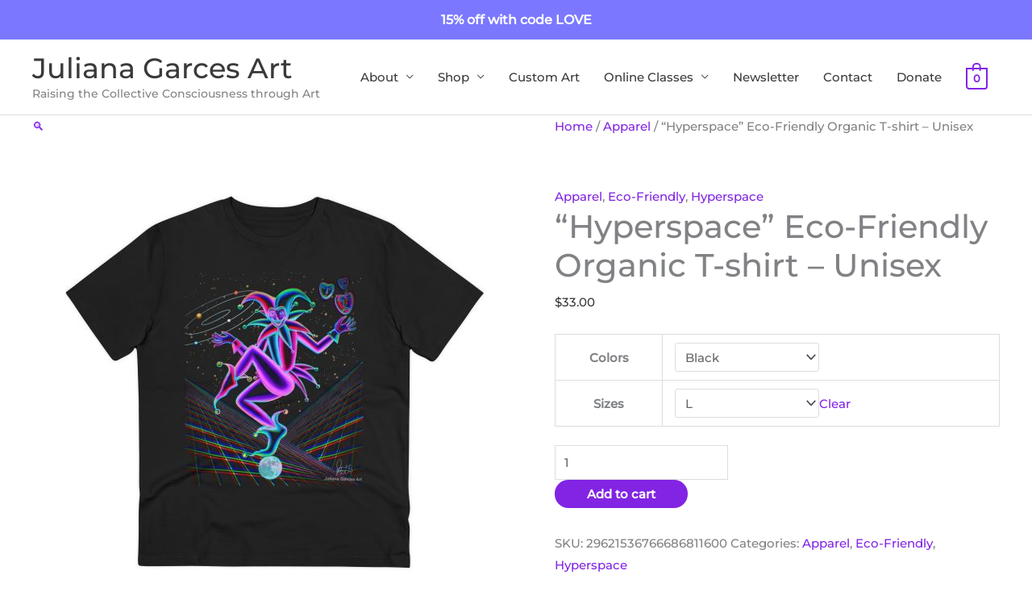

--- FILE ---
content_type: text/html; charset=UTF-8
request_url: https://www.julianagarcesart.com/product/hyperspace-eco-friendly-organic-t-shirt-unisex/
body_size: 94716
content:
<!DOCTYPE html>
<html lang="en-US">
<head><meta charset="UTF-8"><script>if(navigator.userAgent.match(/MSIE|Internet Explorer/i)||navigator.userAgent.match(/Trident\/7\..*?rv:11/i)){var href=document.location.href;if(!href.match(/[?&]nowprocket/)){if(href.indexOf("?")==-1){if(href.indexOf("#")==-1){document.location.href=href+"?nowprocket=1"}else{document.location.href=href.replace("#","?nowprocket=1#")}}else{if(href.indexOf("#")==-1){document.location.href=href+"&nowprocket=1"}else{document.location.href=href.replace("#","&nowprocket=1#")}}}}</script><script>(()=>{class RocketLazyLoadScripts{constructor(){this.v="2.0.4",this.userEvents=["keydown","keyup","mousedown","mouseup","mousemove","mouseover","mouseout","touchmove","touchstart","touchend","touchcancel","wheel","click","dblclick","input"],this.attributeEvents=["onblur","onclick","oncontextmenu","ondblclick","onfocus","onmousedown","onmouseenter","onmouseleave","onmousemove","onmouseout","onmouseover","onmouseup","onmousewheel","onscroll","onsubmit"]}async t(){this.i(),this.o(),/iP(ad|hone)/.test(navigator.userAgent)&&this.h(),this.u(),this.l(this),this.m(),this.k(this),this.p(this),this._(),await Promise.all([this.R(),this.L()]),this.lastBreath=Date.now(),this.S(this),this.P(),this.D(),this.O(),this.M(),await this.C(this.delayedScripts.normal),await this.C(this.delayedScripts.defer),await this.C(this.delayedScripts.async),await this.T(),await this.F(),await this.j(),await this.A(),window.dispatchEvent(new Event("rocket-allScriptsLoaded")),this.everythingLoaded=!0,this.lastTouchEnd&&await new Promise(t=>setTimeout(t,500-Date.now()+this.lastTouchEnd)),this.I(),this.H(),this.U(),this.W()}i(){this.CSPIssue=sessionStorage.getItem("rocketCSPIssue"),document.addEventListener("securitypolicyviolation",t=>{this.CSPIssue||"script-src-elem"!==t.violatedDirective||"data"!==t.blockedURI||(this.CSPIssue=!0,sessionStorage.setItem("rocketCSPIssue",!0))},{isRocket:!0})}o(){window.addEventListener("pageshow",t=>{this.persisted=t.persisted,this.realWindowLoadedFired=!0},{isRocket:!0}),window.addEventListener("pagehide",()=>{this.onFirstUserAction=null},{isRocket:!0})}h(){let t;function e(e){t=e}window.addEventListener("touchstart",e,{isRocket:!0}),window.addEventListener("touchend",function i(o){o.changedTouches[0]&&t.changedTouches[0]&&Math.abs(o.changedTouches[0].pageX-t.changedTouches[0].pageX)<10&&Math.abs(o.changedTouches[0].pageY-t.changedTouches[0].pageY)<10&&o.timeStamp-t.timeStamp<200&&(window.removeEventListener("touchstart",e,{isRocket:!0}),window.removeEventListener("touchend",i,{isRocket:!0}),"INPUT"===o.target.tagName&&"text"===o.target.type||(o.target.dispatchEvent(new TouchEvent("touchend",{target:o.target,bubbles:!0})),o.target.dispatchEvent(new MouseEvent("mouseover",{target:o.target,bubbles:!0})),o.target.dispatchEvent(new PointerEvent("click",{target:o.target,bubbles:!0,cancelable:!0,detail:1,clientX:o.changedTouches[0].clientX,clientY:o.changedTouches[0].clientY})),event.preventDefault()))},{isRocket:!0})}q(t){this.userActionTriggered||("mousemove"!==t.type||this.firstMousemoveIgnored?"keyup"===t.type||"mouseover"===t.type||"mouseout"===t.type||(this.userActionTriggered=!0,this.onFirstUserAction&&this.onFirstUserAction()):this.firstMousemoveIgnored=!0),"click"===t.type&&t.preventDefault(),t.stopPropagation(),t.stopImmediatePropagation(),"touchstart"===this.lastEvent&&"touchend"===t.type&&(this.lastTouchEnd=Date.now()),"click"===t.type&&(this.lastTouchEnd=0),this.lastEvent=t.type,t.composedPath&&t.composedPath()[0].getRootNode()instanceof ShadowRoot&&(t.rocketTarget=t.composedPath()[0]),this.savedUserEvents.push(t)}u(){this.savedUserEvents=[],this.userEventHandler=this.q.bind(this),this.userEvents.forEach(t=>window.addEventListener(t,this.userEventHandler,{passive:!1,isRocket:!0})),document.addEventListener("visibilitychange",this.userEventHandler,{isRocket:!0})}U(){this.userEvents.forEach(t=>window.removeEventListener(t,this.userEventHandler,{passive:!1,isRocket:!0})),document.removeEventListener("visibilitychange",this.userEventHandler,{isRocket:!0}),this.savedUserEvents.forEach(t=>{(t.rocketTarget||t.target).dispatchEvent(new window[t.constructor.name](t.type,t))})}m(){const t="return false",e=Array.from(this.attributeEvents,t=>"data-rocket-"+t),i="["+this.attributeEvents.join("],[")+"]",o="[data-rocket-"+this.attributeEvents.join("],[data-rocket-")+"]",s=(e,i,o)=>{o&&o!==t&&(e.setAttribute("data-rocket-"+i,o),e["rocket"+i]=new Function("event",o),e.setAttribute(i,t))};new MutationObserver(t=>{for(const n of t)"attributes"===n.type&&(n.attributeName.startsWith("data-rocket-")||this.everythingLoaded?n.attributeName.startsWith("data-rocket-")&&this.everythingLoaded&&this.N(n.target,n.attributeName.substring(12)):s(n.target,n.attributeName,n.target.getAttribute(n.attributeName))),"childList"===n.type&&n.addedNodes.forEach(t=>{if(t.nodeType===Node.ELEMENT_NODE)if(this.everythingLoaded)for(const i of[t,...t.querySelectorAll(o)])for(const t of i.getAttributeNames())e.includes(t)&&this.N(i,t.substring(12));else for(const e of[t,...t.querySelectorAll(i)])for(const t of e.getAttributeNames())this.attributeEvents.includes(t)&&s(e,t,e.getAttribute(t))})}).observe(document,{subtree:!0,childList:!0,attributeFilter:[...this.attributeEvents,...e]})}I(){this.attributeEvents.forEach(t=>{document.querySelectorAll("[data-rocket-"+t+"]").forEach(e=>{this.N(e,t)})})}N(t,e){const i=t.getAttribute("data-rocket-"+e);i&&(t.setAttribute(e,i),t.removeAttribute("data-rocket-"+e))}k(t){Object.defineProperty(HTMLElement.prototype,"onclick",{get(){return this.rocketonclick||null},set(e){this.rocketonclick=e,this.setAttribute(t.everythingLoaded?"onclick":"data-rocket-onclick","this.rocketonclick(event)")}})}S(t){function e(e,i){let o=e[i];e[i]=null,Object.defineProperty(e,i,{get:()=>o,set(s){t.everythingLoaded?o=s:e["rocket"+i]=o=s}})}e(document,"onreadystatechange"),e(window,"onload"),e(window,"onpageshow");try{Object.defineProperty(document,"readyState",{get:()=>t.rocketReadyState,set(e){t.rocketReadyState=e},configurable:!0}),document.readyState="loading"}catch(t){console.log("WPRocket DJE readyState conflict, bypassing")}}l(t){this.originalAddEventListener=EventTarget.prototype.addEventListener,this.originalRemoveEventListener=EventTarget.prototype.removeEventListener,this.savedEventListeners=[],EventTarget.prototype.addEventListener=function(e,i,o){o&&o.isRocket||!t.B(e,this)&&!t.userEvents.includes(e)||t.B(e,this)&&!t.userActionTriggered||e.startsWith("rocket-")||t.everythingLoaded?t.originalAddEventListener.call(this,e,i,o):(t.savedEventListeners.push({target:this,remove:!1,type:e,func:i,options:o}),"mouseenter"!==e&&"mouseleave"!==e||t.originalAddEventListener.call(this,e,t.savedUserEvents.push,o))},EventTarget.prototype.removeEventListener=function(e,i,o){o&&o.isRocket||!t.B(e,this)&&!t.userEvents.includes(e)||t.B(e,this)&&!t.userActionTriggered||e.startsWith("rocket-")||t.everythingLoaded?t.originalRemoveEventListener.call(this,e,i,o):t.savedEventListeners.push({target:this,remove:!0,type:e,func:i,options:o})}}J(t,e){this.savedEventListeners=this.savedEventListeners.filter(i=>{let o=i.type,s=i.target||window;return e!==o||t!==s||(this.B(o,s)&&(i.type="rocket-"+o),this.$(i),!1)})}H(){EventTarget.prototype.addEventListener=this.originalAddEventListener,EventTarget.prototype.removeEventListener=this.originalRemoveEventListener,this.savedEventListeners.forEach(t=>this.$(t))}$(t){t.remove?this.originalRemoveEventListener.call(t.target,t.type,t.func,t.options):this.originalAddEventListener.call(t.target,t.type,t.func,t.options)}p(t){let e;function i(e){return t.everythingLoaded?e:e.split(" ").map(t=>"load"===t||t.startsWith("load.")?"rocket-jquery-load":t).join(" ")}function o(o){function s(e){const s=o.fn[e];o.fn[e]=o.fn.init.prototype[e]=function(){return this[0]===window&&t.userActionTriggered&&("string"==typeof arguments[0]||arguments[0]instanceof String?arguments[0]=i(arguments[0]):"object"==typeof arguments[0]&&Object.keys(arguments[0]).forEach(t=>{const e=arguments[0][t];delete arguments[0][t],arguments[0][i(t)]=e})),s.apply(this,arguments),this}}if(o&&o.fn&&!t.allJQueries.includes(o)){const e={DOMContentLoaded:[],"rocket-DOMContentLoaded":[]};for(const t in e)document.addEventListener(t,()=>{e[t].forEach(t=>t())},{isRocket:!0});o.fn.ready=o.fn.init.prototype.ready=function(i){function s(){parseInt(o.fn.jquery)>2?setTimeout(()=>i.bind(document)(o)):i.bind(document)(o)}return"function"==typeof i&&(t.realDomReadyFired?!t.userActionTriggered||t.fauxDomReadyFired?s():e["rocket-DOMContentLoaded"].push(s):e.DOMContentLoaded.push(s)),o([])},s("on"),s("one"),s("off"),t.allJQueries.push(o)}e=o}t.allJQueries=[],o(window.jQuery),Object.defineProperty(window,"jQuery",{get:()=>e,set(t){o(t)}})}P(){const t=new Map;document.write=document.writeln=function(e){const i=document.currentScript,o=document.createRange(),s=i.parentElement;let n=t.get(i);void 0===n&&(n=i.nextSibling,t.set(i,n));const c=document.createDocumentFragment();o.setStart(c,0),c.appendChild(o.createContextualFragment(e)),s.insertBefore(c,n)}}async R(){return new Promise(t=>{this.userActionTriggered?t():this.onFirstUserAction=t})}async L(){return new Promise(t=>{document.addEventListener("DOMContentLoaded",()=>{this.realDomReadyFired=!0,t()},{isRocket:!0})})}async j(){return this.realWindowLoadedFired?Promise.resolve():new Promise(t=>{window.addEventListener("load",t,{isRocket:!0})})}M(){this.pendingScripts=[];this.scriptsMutationObserver=new MutationObserver(t=>{for(const e of t)e.addedNodes.forEach(t=>{"SCRIPT"!==t.tagName||t.noModule||t.isWPRocket||this.pendingScripts.push({script:t,promise:new Promise(e=>{const i=()=>{const i=this.pendingScripts.findIndex(e=>e.script===t);i>=0&&this.pendingScripts.splice(i,1),e()};t.addEventListener("load",i,{isRocket:!0}),t.addEventListener("error",i,{isRocket:!0}),setTimeout(i,1e3)})})})}),this.scriptsMutationObserver.observe(document,{childList:!0,subtree:!0})}async F(){await this.X(),this.pendingScripts.length?(await this.pendingScripts[0].promise,await this.F()):this.scriptsMutationObserver.disconnect()}D(){this.delayedScripts={normal:[],async:[],defer:[]},document.querySelectorAll("script[type$=rocketlazyloadscript]").forEach(t=>{t.hasAttribute("data-rocket-src")?t.hasAttribute("async")&&!1!==t.async?this.delayedScripts.async.push(t):t.hasAttribute("defer")&&!1!==t.defer||"module"===t.getAttribute("data-rocket-type")?this.delayedScripts.defer.push(t):this.delayedScripts.normal.push(t):this.delayedScripts.normal.push(t)})}async _(){await this.L();let t=[];document.querySelectorAll("script[type$=rocketlazyloadscript][data-rocket-src]").forEach(e=>{let i=e.getAttribute("data-rocket-src");if(i&&!i.startsWith("data:")){i.startsWith("//")&&(i=location.protocol+i);try{const o=new URL(i).origin;o!==location.origin&&t.push({src:o,crossOrigin:e.crossOrigin||"module"===e.getAttribute("data-rocket-type")})}catch(t){}}}),t=[...new Map(t.map(t=>[JSON.stringify(t),t])).values()],this.Y(t,"preconnect")}async G(t){if(await this.K(),!0!==t.noModule||!("noModule"in HTMLScriptElement.prototype))return new Promise(e=>{let i;function o(){(i||t).setAttribute("data-rocket-status","executed"),e()}try{if(navigator.userAgent.includes("Firefox/")||""===navigator.vendor||this.CSPIssue)i=document.createElement("script"),[...t.attributes].forEach(t=>{let e=t.nodeName;"type"!==e&&("data-rocket-type"===e&&(e="type"),"data-rocket-src"===e&&(e="src"),i.setAttribute(e,t.nodeValue))}),t.text&&(i.text=t.text),t.nonce&&(i.nonce=t.nonce),i.hasAttribute("src")?(i.addEventListener("load",o,{isRocket:!0}),i.addEventListener("error",()=>{i.setAttribute("data-rocket-status","failed-network"),e()},{isRocket:!0}),setTimeout(()=>{i.isConnected||e()},1)):(i.text=t.text,o()),i.isWPRocket=!0,t.parentNode.replaceChild(i,t);else{const i=t.getAttribute("data-rocket-type"),s=t.getAttribute("data-rocket-src");i?(t.type=i,t.removeAttribute("data-rocket-type")):t.removeAttribute("type"),t.addEventListener("load",o,{isRocket:!0}),t.addEventListener("error",i=>{this.CSPIssue&&i.target.src.startsWith("data:")?(console.log("WPRocket: CSP fallback activated"),t.removeAttribute("src"),this.G(t).then(e)):(t.setAttribute("data-rocket-status","failed-network"),e())},{isRocket:!0}),s?(t.fetchPriority="high",t.removeAttribute("data-rocket-src"),t.src=s):t.src="data:text/javascript;base64,"+window.btoa(unescape(encodeURIComponent(t.text)))}}catch(i){t.setAttribute("data-rocket-status","failed-transform"),e()}});t.setAttribute("data-rocket-status","skipped")}async C(t){const e=t.shift();return e?(e.isConnected&&await this.G(e),this.C(t)):Promise.resolve()}O(){this.Y([...this.delayedScripts.normal,...this.delayedScripts.defer,...this.delayedScripts.async],"preload")}Y(t,e){this.trash=this.trash||[];let i=!0;var o=document.createDocumentFragment();t.forEach(t=>{const s=t.getAttribute&&t.getAttribute("data-rocket-src")||t.src;if(s&&!s.startsWith("data:")){const n=document.createElement("link");n.href=s,n.rel=e,"preconnect"!==e&&(n.as="script",n.fetchPriority=i?"high":"low"),t.getAttribute&&"module"===t.getAttribute("data-rocket-type")&&(n.crossOrigin=!0),t.crossOrigin&&(n.crossOrigin=t.crossOrigin),t.integrity&&(n.integrity=t.integrity),t.nonce&&(n.nonce=t.nonce),o.appendChild(n),this.trash.push(n),i=!1}}),document.head.appendChild(o)}W(){this.trash.forEach(t=>t.remove())}async T(){try{document.readyState="interactive"}catch(t){}this.fauxDomReadyFired=!0;try{await this.K(),this.J(document,"readystatechange"),document.dispatchEvent(new Event("rocket-readystatechange")),await this.K(),document.rocketonreadystatechange&&document.rocketonreadystatechange(),await this.K(),this.J(document,"DOMContentLoaded"),document.dispatchEvent(new Event("rocket-DOMContentLoaded")),await this.K(),this.J(window,"DOMContentLoaded"),window.dispatchEvent(new Event("rocket-DOMContentLoaded"))}catch(t){console.error(t)}}async A(){try{document.readyState="complete"}catch(t){}try{await this.K(),this.J(document,"readystatechange"),document.dispatchEvent(new Event("rocket-readystatechange")),await this.K(),document.rocketonreadystatechange&&document.rocketonreadystatechange(),await this.K(),this.J(window,"load"),window.dispatchEvent(new Event("rocket-load")),await this.K(),window.rocketonload&&window.rocketonload(),await this.K(),this.allJQueries.forEach(t=>t(window).trigger("rocket-jquery-load")),await this.K(),this.J(window,"pageshow");const t=new Event("rocket-pageshow");t.persisted=this.persisted,window.dispatchEvent(t),await this.K(),window.rocketonpageshow&&window.rocketonpageshow({persisted:this.persisted})}catch(t){console.error(t)}}async K(){Date.now()-this.lastBreath>45&&(await this.X(),this.lastBreath=Date.now())}async X(){return document.hidden?new Promise(t=>setTimeout(t)):new Promise(t=>requestAnimationFrame(t))}B(t,e){return e===document&&"readystatechange"===t||(e===document&&"DOMContentLoaded"===t||(e===window&&"DOMContentLoaded"===t||(e===window&&"load"===t||e===window&&"pageshow"===t)))}static run(){(new RocketLazyLoadScripts).t()}}RocketLazyLoadScripts.run()})();</script>

<meta name="viewport" content="width=device-width, initial-scale=1">
	<link rel="profile" href="https://gmpg.org/xfn/11"> 
	<meta name='robots' content='index, follow, max-image-preview:large, max-snippet:-1, max-video-preview:-1' />

<!-- Google Tag Manager for WordPress by gtm4wp.com -->
<script data-cfasync="false" data-pagespeed-no-defer>
	var gtm4wp_datalayer_name = "dataLayer";
	var dataLayer = dataLayer || [];
	const gtm4wp_use_sku_instead = 0;
	const gtm4wp_currency = 'USD';
	const gtm4wp_product_per_impression = 10;
	const gtm4wp_clear_ecommerce = false;
	const gtm4wp_datalayer_max_timeout = 2000;
</script>
<!-- End Google Tag Manager for WordPress by gtm4wp.com -->
	<!-- This site is optimized with the Yoast SEO plugin v26.7 - https://yoast.com/wordpress/plugins/seo/ -->
	<title>&quot;Hyperspace&quot; Eco-Friendly Organic T-shirt - Unisex - Juliana Garces Art</title>
<link crossorigin data-rocket-preload as="font" href="https://www.julianagarcesart.com/wp-content/cache/fonts/1/google-fonts/fonts/s/montserrat/v31/JTUHjIg1_i6t8kCHKm4532VJOt5-QNFgpCtZ6Hw5aXo.woff2" rel="preload">
<link crossorigin data-rocket-preload as="font" href="https://www.julianagarcesart.com/wp-content/themes/astra/assets/fonts/astra.woff" rel="preload">
<style id="wpr-usedcss">img:is([sizes=auto i],[sizes^="auto," i]){contain-intrinsic-size:3000px 1500px}a,address,body,caption,code,dd,div,em,fieldset,font,form,h1,h2,h3,h4,h5,h6,html,iframe,kbd,label,legend,li,object,ol,p,pre,s,samp,small,span,strong,table,tbody,td,th,thead,tr,tt,ul,var{border:0;font-size:100%;font-style:inherit;font-weight:inherit;margin:0;outline:0;padding:0;vertical-align:baseline}html{-webkit-text-size-adjust:100%;-ms-text-size-adjust:100%}body{margin:0}article,details,footer,header,main,nav,section{display:block}canvas,progress,video{display:inline-block;vertical-align:baseline}[hidden],template{display:none}a{background-color:transparent}a:active{outline:0}a,a:focus,a:hover,a:visited{text-decoration:none}mark{background:#ff0;color:#000}small{font-size:80%}img{border:0}svg:not(:root){overflow:hidden}hr{box-sizing:content-box;height:0}pre{overflow:auto}code,kbd,pre,samp{font-size:1em}button,input,optgroup,select,textarea{color:inherit;font:inherit;margin:0}button{overflow:visible}button,select{text-transform:none}button,html input[type=button],input[type=reset],input[type=submit]{-webkit-appearance:button;cursor:pointer}button[disabled],html input[disabled]{cursor:default}button::-moz-focus-inner,input::-moz-focus-inner{border:0;padding:0}input{line-height:normal}input[type=checkbox],input[type=radio]{box-sizing:border-box;padding:0}input[type=number]::-webkit-inner-spin-button,input[type=number]::-webkit-outer-spin-button{height:auto}#comments .submit{padding:10px 15px;border-radius:2px;line-height:1.85714285714286;border:0}fieldset{border:1px solid var(--ast-border-color);margin:0;padding:.35em .625em .75em}legend{border:0;padding:0}fieldset legend{margin-bottom:1.5em;padding:0 .5em}textarea{overflow:auto}optgroup{font-weight:700}table{border-collapse:collapse;border-spacing:0}td,th{padding:0}@media (min-width:768px){.ast-container{max-width:100%}}@media (min-width:992px){.ast-container{max-width:100%}}@media (min-width:1200px){.ast-container{max-width:100%}}.ast-container{margin-left:auto;margin-right:auto;padding-left:20px;padding-right:20px}.ast-container::after{content:"";display:table;clear:both}h1,h2,h3,h4,h5,h6{clear:both}.entry-content :where(h1),h1{color:#808285;font-size:2em;line-height:1.2}.entry-content :where(h2),h2{color:#808285;font-size:1.7em;line-height:1.3}.entry-content :where(h3),h3{color:#808285;font-size:1.5em;line-height:1.4}.entry-content :where(h4),h4{color:#808285;line-height:1.5;font-size:1.3em}.entry-content :where(h5),h5{color:#808285;line-height:1.6;font-size:1.2em}.entry-content :where(h6),h6{color:#808285;line-height:1.7;font-size:1.1em}html{box-sizing:border-box}*,:after,:before{box-sizing:inherit}body{color:#808285;background:#fff;font-style:normal}ol,ul{margin:0 0 1.5em 3em}ul{list-style:disc}ol{list-style:decimal}li>ol,li>ul{margin-bottom:0;margin-left:1.5em}dd{margin:0 1.5em 1em}b,strong{font-weight:700}em,i{font-style:italic}address{margin:0 0 1.5em}address{font-style:italic}pre{background:var(--ast-code-block-background);font-family:"Courier 10 Pitch",Courier,monospace;margin-bottom:1.6em;overflow:auto;max-width:100%;padding:1.6em}code,kbd,tt,var{font:1em Monaco,Consolas,"Andale Mono","DejaVu Sans Mono",monospace}img{height:auto;max-width:100%}hr{background-color:#ccc;border:0;height:1px;margin-bottom:1.5em}.button,button,input,select,textarea{color:#808285;font-weight:400;font-size:100%;margin:0;vertical-align:baseline}button,input{line-height:normal}mark{background:0 0;text-decoration:none}table,td,th{border:1px solid var(--ast-border-color)}table{border-collapse:separate;border-spacing:0;border-width:1px 0 0 1px;margin:0 0 1.5em;width:100%}th{font-weight:600}td,th{padding:.7em 1em;border-width:0 1px 1px 0}.button,button,input[type=button],input[type=reset],input[type=submit]{border:1px solid;border-color:var(--ast-border-color);border-radius:2px;background:#e6e6e6;padding:.6em 1em .4em;color:#fff}.button:focus,.button:hover,button:focus,button:hover,input[type=button]:focus,input[type=button]:hover,input[type=reset]:focus,input[type=reset]:hover,input[type=submit]:focus,input[type=submit]:hover{color:#fff;border-color:var(--ast-border-color)}.button:active,.button:focus,button:active,button:focus,input[type=button]:active,input[type=button]:focus,input[type=reset]:active,input[type=reset]:focus,input[type=submit]:active,input[type=submit]:focus{border-color:var(--ast-border-color);outline:0}input[type=email],input[type=password],input[type=tel],input[type=text],input[type=url],textarea{color:#666;border:1px solid var(--ast-border-color);border-radius:2px;-webkit-appearance:none}input[type=email]:focus,input[type=password]:focus,input[type=tel]:focus,input[type=text]:focus,input[type=url]:focus,textarea:focus{color:#111}textarea{padding-left:3px;width:100%}a{color:#4169e1}a:focus,a:hover{color:#191970}a:focus{outline:dotted thin}a:hover{outline:0}.screen-reader-text{border:0;clip:rect(1px,1px,1px,1px);height:1px;margin:-1px;overflow:hidden;padding:0;position:absolute;width:1px;word-wrap:normal!important}.screen-reader-text:focus{background-color:#f1f1f1;border-radius:2px;box-shadow:0 0 2px 2px rgba(0,0,0,.6);clip:auto!important;color:#21759b;display:block;font-size:12.25px;font-size:.875rem;height:auto;left:5px;line-height:normal;padding:15px 23px 14px;text-decoration:none;top:5px;width:auto;z-index:100000}#primary:after,#primary:before,#secondary:after,#secondary:before,.ast-container:after,.ast-container:before,.clear:after,.clear:before,.site-content:after,.site-content:before,.site-footer:after,.site-footer:before,.site-header:after,.site-header:before,.site-main:after,.site-main:before{content:"";display:table}#primary:after,#secondary:after,.ast-container:after,.clear:after,.site-content:after,.site-footer:after,.site-header:after,.site-main:after{clear:both}embed,iframe,object{max-width:100%}::selection{color:#fff;background:#0274be}body{-webkit-font-smoothing:antialiased;-moz-osx-font-smoothing:grayscale}body:not(.logged-in){position:relative}#page{position:relative}a,a:focus{text-decoration:none}.secondary a *,.site-footer a *,.site-header a *,a{transition:all .2s linear}img{vertical-align:middle}.entry-content :where(h1,h2,h3,h4,h5,h6){margin-bottom:20px}p{margin-bottom:1.75em}.button,input[type=button],input[type=submit]{border-radius:0;padding:18px 30px;border:0;box-shadow:none;text-shadow:none}.button:hover,input[type=button]:hover,input[type=submit]:hover{box-shadow:none}.button:active,.button:focus,input[type=button]:active,input[type=button]:focus,input[type=submit]:active,input[type=submit]:focus{box-shadow:none}.site-title{font-weight:400}.site-description,.site-title{margin-bottom:0}.site-description a,.site-description:focus a,.site-description:hover a,.site-title a,.site-title:focus a,.site-title:hover a{transition:all .2s linear}.site-title a,.site-title a:focus,.site-title a:hover,.site-title a:visited{color:#222}.site-description a,.site-description a:focus,.site-description a:hover,.site-description a:visited{color:#999}.search-form .search-field{outline:0}.ast-search-menu-icon{position:relative;z-index:3}.site .skip-link{background-color:#f1f1f1;box-shadow:0 0 1px 1px rgba(0,0,0,.2);color:#21759b;display:block;font-family:Montserrat,"Helvetica Neue",sans-serif;font-size:14px;font-weight:700;left:-9999em;outline:0;padding:15px 23px 14px;text-decoration:none;text-transform:none;top:-9999em}.site .skip-link:focus{clip:auto;height:auto;left:6px;top:7px;width:auto;z-index:100000;outline:dotted thin}input,select{line-height:1}body,button,input[type=button],input[type=submit],textarea{line-height:1.85714285714286}.site-title a{line-height:1.2}.site-header .site-description{line-height:1.5}.ast-single-post .entry-title,.ast-single-post .entry-title a{line-height:1.2}.entry-title,.entry-title a{font-weight:var(--ast-blog-title-font-weight,normal)}#page{display:block}#primary,#secondary{display:block;position:relative;float:left;width:100%}#primary{margin:4em 0}.ast-search-icon .astra-search-icon{font-size:1.3em}.main-navigation{height:100%;-js-display:inline-flex;display:inline-flex}.main-navigation ul{list-style:none;margin:0;padding-left:0;position:relative}.main-header-menu .menu-link,.main-header-menu>a{text-decoration:none;padding:0 1em;display:inline-block;transition:all .2s linear}.main-header-menu .menu-item{position:relative}.main-header-menu .menu-item.focus>.sub-menu,.main-header-menu .menu-item:hover>.sub-menu{right:auto;left:0;visibility:visible}.main-header-menu .sub-menu{width:240px;background:#fff;left:-999em;position:absolute;top:100%;z-index:99999;visibility:hidden}@media (min-width:769px){.main-header-menu .sub-menu .menu-item.focus>.sub-menu,.main-header-menu .sub-menu .menu-item:hover>.sub-menu{left:100%;right:auto}}.main-header-menu .sub-menu .menu-link{padding:.9em 1em;display:block;word-wrap:break-word}.main-header-menu .sub-menu .menu-item:not(.menu-item-has-children) .menu-link .icon-arrow:first-of-type{display:none}.main-header-menu .sub-menu .sub-menu{top:0}.submenu-with-border .sub-menu{border-width:1px;border-style:solid}.submenu-with-border .sub-menu .menu-link{border-width:0 0 1px;border-style:solid}.submenu-with-border .sub-menu .sub-menu{top:-2px}.ast-desktop .submenu-with-border .sub-menu>.menu-item:last-child>.menu-link{border-bottom-style:none}.ast-header-break-point .main-navigation{padding-left:0}.ast-header-break-point .main-navigation ul .menu-item .menu-link{padding:0 20px;display:inline-block;width:100%;border:0;border-bottom-width:1px;border-style:solid;border-color:var(--ast-border-color)}.ast-header-break-point .main-navigation ul .menu-item .menu-link .icon-arrow:first-of-type{margin-right:5px}.ast-header-break-point .main-navigation ul .sub-menu .menu-item:not(.menu-item-has-children) .menu-link .icon-arrow:first-of-type{display:inline}.ast-header-break-point .main-navigation .sub-menu .menu-item .menu-link{padding-left:30px}.ast-header-break-point .main-navigation .sub-menu .menu-item .menu-item .menu-link{padding-left:40px}.ast-header-break-point .main-navigation .sub-menu .menu-item .menu-item .menu-item .menu-link{padding-left:50px}.ast-header-break-point .main-navigation .sub-menu .menu-item .menu-item .menu-item .menu-item .menu-link{padding-left:60px}.ast-header-break-point .main-header-menu{background-color:#f9f9f9;border-top-width:0}.ast-header-break-point .main-header-menu .sub-menu{background-color:#f9f9f9;position:static;opacity:1;visibility:visible;border:0;width:auto}.ast-header-break-point .submenu-with-border .sub-menu{border:0}.ast-mobile-menu-buttons{display:none}.ast-button-wrap{display:inline-block}.ast-button-wrap button{box-shadow:none;border:none}.ast-button-wrap .menu-toggle{padding:0;width:2.2em;height:2.1em;font-size:1.5em;font-weight:400;border-radius:2px;-webkit-font-smoothing:antialiased;-moz-osx-font-smoothing:grayscale;border-radius:2px;vertical-align:middle;line-height:1.85714285714286}.ast-button-wrap .menu-toggle.main-header-menu-toggle{padding:0 .5em;width:auto;text-align:center}.ast-button-wrap .menu-toggle .menu-toggle-icon{font-style:normal;display:inline-block;vertical-align:middle;line-height:2.05}.ast-button-wrap .menu-toggle .menu-toggle-icon:before{content:"\e5d2";font-family:Astra;text-decoration:inherit}.ast-button-wrap .menu-toggle .icon-menu-bars svg:nth-child(2){display:none}.ast-button-wrap .menu-toggle.toggled .menu-toggle-icon:before{content:"\e5cd"}.ast-button-wrap .menu-toggle.toggled .icon-menu-bars svg:first-child{display:none}.ast-button-wrap .menu-toggle.toggled .icon-menu-bars svg:nth-child(2){display:block}.ast-button-wrap .menu-toggle:focus{outline:dotted thin}.header-main-layout-1 .ast-main-header-bar-alignment{margin-left:auto}.site-navigation{height:100%}.site-header .menu-link *{transition:none}.ast-icon.icon-arrow svg{height:.6em;width:.6em;position:relative;margin-left:10px}.ast-header-break-point .user-select{clear:both}.ast-header-break-point .ast-mobile-menu-buttons{display:block;align-self:center}.ast-header-break-point .main-header-bar-navigation{flex:auto}.ast-header-break-point .ast-main-header-bar-alignment{display:block;width:100%;flex:auto;order:4}.ast-header-break-point .ast-icon.icon-arrow svg{height:.85em;width:.95em;position:relative;margin-left:10px}.ast-icon svg:not([fill]){fill:currentColor}.main-header-bar{z-index:1}.header-main-layout-1 .main-header-bar-navigation{text-align:right}.header-main-layout-1 .main-header-bar-navigation .sub-menu{text-align:left}.header-main-layout-1 .main-navigation{padding-left:15px;vertical-align:top}.header-main-layout-1 .main-header-container{align-items:stretch}.ast-header-break-point .header-main-layout-1 .site-branding{padding-right:1em}.ast-header-break-point .header-main-layout-1 .main-header-bar-navigation{text-align:left}.ast-header-break-point .header-main-layout-1 .main-navigation{padding-left:0}.ast-logo-title-inline .ast-site-identity{-js-display:inline-flex;display:inline-flex;vertical-align:middle;align-items:center;transition:all .2s linear}.ast-header-break-point .ast-mobile-header-inline .main-header-container{-js-display:flex;display:flex}.site-header{z-index:99;position:relative}.main-header-container{position:relative}.main-header-bar-wrap{position:relative}.main-header-bar{background-color:#fff;border-bottom-color:var(--ast-border-color);border-bottom-style:solid}.ast-header-break-point .main-header-bar{border:0}.ast-header-break-point .main-header-bar{border-bottom-color:var(--ast-border-color);border-bottom-style:solid}.main-header-bar{margin-left:auto;margin-right:auto}.ast-desktop .main-header-menu.ast-menu-shadow .sub-menu{box-shadow:0 4px 10px -2px rgba(0,0,0,.1)}.site-branding{line-height:1;align-self:center}.ast-menu-toggle{display:none;background:0 0;color:inherit;border-style:dotted;border-color:transparent}.ast-menu-toggle:focus,.ast-menu-toggle:hover{background:0 0;border-color:inherit;color:inherit}.ast-menu-toggle:focus{outline:dotted thin}.ast-main-header-nav-open .main-header-bar{padding-bottom:0}.main-header-bar{z-index:4;position:relative;line-height:4}.main-header-bar .main-header-bar-navigation{height:100%}.main-header-bar .main-header-bar-navigation:empty{padding:0}.main-header-bar .main-header-bar-navigation .sub-menu{line-height:1.45}.main-header-bar .main-header-bar-navigation .menu-item-has-children>.menu-link:after{line-height:normal}.main-header-bar .main-header-bar-navigation .ast-search-icon{display:block;z-index:4;position:relative}.main-header-bar .ast-search-menu-icon .search-form{background-color:#fff}.ast-header-break-point.ast-header-custom-item-inside .main-header-bar .ast-search-menu-icon .search-form{visibility:visible;opacity:1;position:relative;right:auto;top:auto;transform:none}.ast-masthead-custom-menu-items .ast-dropdown-active .slide-search.astra-search-icon{color:#757575}.ast-search-menu-icon.slide-search .search-form{backface-visibility:visible;visibility:hidden;opacity:0;transition:all .2s;position:absolute;z-index:3;right:-1em;top:50%;transform:translateY(-50%)}.ast-search-menu-icon.ast-dropdown-active.slide-search .search-form{visibility:visible;opacity:1}.ast-search-menu-icon .search-form{border:1px solid var(--ast-border-color);line-height:normal;padding:0 3em 0 0;border-radius:2px;display:inline-block;backface-visibility:hidden;position:relative;color:inherit;background-color:#fff}.ast-search-menu-icon .astra-search-icon{-js-display:flex;display:flex;line-height:normal}.ast-search-menu-icon .astra-search-icon:focus{outline:0}.ast-search-menu-icon .search-field{border:none;background-color:transparent;transition:width .2s;border-radius:inherit;color:inherit;font-size:inherit;width:0;color:#757575}.ast-search-menu-icon.ast-dropdown-active{visibility:visible;opacity:1;position:relative}.ast-search-menu-icon.ast-dropdown-active .search-field{width:235px}li.ast-masthead-custom-menu-items{padding:0 1em}li.ast-masthead-custom-menu-items a{padding-left:0;padding-right:0;vertical-align:middle}li.ast-masthead-custom-menu-items a,li.ast-masthead-custom-menu-items a:focus,li.ast-masthead-custom-menu-items a:hover{background:0 0}li.ast-masthead-custom-menu-items .ast-search-icon .astra-search-icon{line-height:1}.ast-search-icon{z-index:4;position:relative;line-height:normal}.ast-masthead-custom-menu-items{padding:0 1em}.ast-site-identity{padding:1em 0}.ast-header-break-point .ast-hide-custom-menu-mobile .ast-masthead-custom-menu-items{display:none}.ast-header-break-point .ast-mobile-header-inline .site-branding{text-align:left;padding-bottom:0}.ast-header-break-point .site-header .main-header-bar-wrap .site-branding{-js-display:flex;display:flex;flex:1;align-self:center}.ast-header-break-point ul li.ast-masthead-custom-menu-items a{padding:0;display:inline-block;width:auto;border:0}.ast-header-break-point li.ast-masthead-custom-menu-items{padding-left:20px;padding-right:20px;margin-bottom:1em;margin-top:1em}.ast-header-break-point .ast-site-identity{width:100%}.ast-header-break-point .main-header-bar{display:block;line-height:3}.ast-header-break-point .main-header-bar .main-header-bar-navigation{line-height:3;display:none}.ast-header-break-point .main-header-bar .main-header-bar-navigation .sub-menu{line-height:3}.ast-header-break-point .main-header-bar .main-header-bar-navigation .menu-item-has-children .sub-menu{display:none}.ast-header-break-point .main-header-bar .main-header-bar-navigation .menu-item-has-children>.ast-menu-toggle{display:inline-block;position:absolute;font-size:inherit;top:-1px;right:20px;cursor:pointer;-webkit-font-smoothing:antialiased;-moz-osx-font-smoothing:grayscale;padding:0 .907em;font-weight:400;line-height:inherit;transition:all .2s}.ast-header-break-point .main-header-bar .main-header-bar-navigation .ast-submenu-expanded>.ast-menu-toggle .icon-arrow svg,.ast-header-break-point .main-header-bar .main-header-bar-navigation .ast-submenu-expanded>.ast-menu-toggle::before{transform:rotateX(180deg)}.ast-header-break-point .main-header-bar .main-header-bar-navigation .main-header-menu{border-top-width:1px;border-style:solid;border-color:var(--ast-border-color)}.ast-header-break-point.ast-header-custom-item-inside .ast-search-menu-icon{position:relative;display:block;right:auto;transform:none}.ast-header-break-point .main-navigation{display:block;width:100%}.ast-header-break-point .main-navigation ul>.menu-item:first-child{border-top:0}.ast-header-break-point .main-navigation ul ul{left:auto;right:auto}.ast-header-break-point .main-navigation li{width:100%}.ast-header-break-point .main-navigation .widget{margin-bottom:1em}.ast-header-break-point .main-navigation .widget li{width:auto}.ast-header-break-point .main-navigation .widget:last-child{margin-bottom:0}.ast-header-break-point .main-header-bar-navigation{width:calc(100% + 40px);margin:0 -20px}.ast-header-break-point .main-header-menu ul ul{top:0}.ast-header-break-point .ast-mobile-menu-buttons{text-align:right;-js-display:flex;display:flex;justify-content:flex-end}.ast-header-break-point .ast-mobile-menu-buttons .ast-button-wrap .ast-mobile-menu-buttons-minimal{font-size:1.7em}.sticky{display:block}.entry-content>:last-child,.entry-summary>:last-child{margin-bottom:0}body{overflow-x:hidden}.widget{margin:0 0 2.8em}.widget:last-child{margin-bottom:0}.widget select{max-width:100%}.widget ul{margin:0;list-style-type:none}.site-footer{color:#fff}.site-footer a{color:var(--ast-border-color)}.site-footer a:focus,.site-footer a:hover{color:#fff}.site-footer ul{margin:0;list-style-type:none}.site-footer .nav-menu li{display:inline-block}input[type=email],input[type=number],input[type=password],input[type=reset],input[type=tel],input[type=text],input[type=url],select,textarea{color:#666;padding:.75em;height:auto;border-width:1px;border-style:solid;border-color:var(--ast-border-color);border-radius:2px;background:var(--ast-comment-inputs-background);box-shadow:none;box-sizing:border-box;transition:all .2s linear}input[type=email]:focus,input[type=password]:focus,input[type=reset]:focus,input[type=tel]:focus,input[type=text]:focus,input[type=url]:focus,select:focus,textarea:focus{background-color:#fff;border-color:var(--ast-border-color);box-shadow:none}input[type=button],input[type=button]:focus,input[type=button]:hover,input[type=reset],input[type=reset]:focus,input[type=reset]:hover,input[type=submit],input[type=submit]:focus,input[type=submit]:hover{box-shadow:none}textarea{width:100%}input[type=range]{-webkit-appearance:none;width:100%;margin:5.7px 0;padding:0;border:none}input[type=range]:focus{outline:0}input[type=range]::-webkit-slider-runnable-track{width:100%;height:8.6px;cursor:pointer;box-shadow:2.6px 2.6px .4px #ccc,0 0 2.6px #d9d9d9;background:rgba(255,255,255,.2);border-radius:13.6px;border:0 solid #fff}input[type=range]::-webkit-slider-thumb{box-shadow:0 0 0 rgba(255,221,0,.37),0 0 0 rgba(255,224,26,.37);border:7.9px solid #0274be;height:20px;width:20px;border-radius:50px;background:#0274be;cursor:pointer;-webkit-appearance:none;margin-top:-5.7px}input[type=range]:focus::-webkit-slider-runnable-track{background:rgba(255,255,255,.2)}input[type=range]::-moz-range-track{width:100%;height:8.6px;cursor:pointer;box-shadow:2.6px 2.6px .4px #ccc,0 0 2.6px #d9d9d9;background:rgba(255,255,255,.2);border-radius:13.6px;border:0 solid #fff}input[type=range]::-moz-range-thumb{box-shadow:0 0 0 rgba(255,221,0,.37),0 0 0 rgba(255,224,26,.37);border:7.9px solid #0274be;height:20px;width:20px;border-radius:50px;background:#0274be;cursor:pointer}input[type=range]::-ms-track{width:100%;height:8.6px;cursor:pointer;background:0 0;border-color:transparent;color:transparent}input[type=range]::-ms-fill-lower{background:rgba(199,199,199,.2);border:0 solid #fff;border-radius:27.2px;box-shadow:2.6px 2.6px .4px #ccc,0 0 2.6px #d9d9d9}input[type=range]::-ms-fill-upper{background:rgba(255,255,255,.2);border:0 solid #fff;border-radius:27.2px;box-shadow:2.6px 2.6px .4px #ccc,0 0 2.6px #d9d9d9}input[type=range]::-ms-thumb{box-shadow:0 0 0 rgba(255,221,0,.37),0 0 0 rgba(255,224,26,.37);border:7.9px solid #0274be;height:20px;width:20px;border-radius:50px;background:#0274be;cursor:pointer;height:8.6px}input[type=range]:focus::-ms-fill-lower{background:rgba(255,255,255,.2)}input[type=range]:focus::-ms-fill-upper{background:rgba(255,255,255,.2)}input[type=color]{border:none;width:100px;padding:0;height:30px;cursor:pointer}input[type=color]::-webkit-color-swatch-wrapper{padding:0;border:none}input[type=color]::-webkit-color-swatch{border:none}.entry-content{word-wrap:break-word}.entry-content p{margin-bottom:1.6em}.entry-content::after{display:table;clear:both;content:''}.entry-title{margin-bottom:.2em}.ast-flex{-js-display:flex;display:flex;flex-wrap:wrap}.ast-justify-content-flex-end{justify-content:flex-end}.ast-flex-grow-1{flex-grow:1}:root{--ast-post-nav-space:0;--ast-container-default-xlg-padding:6.67em;--ast-container-default-lg-padding:5.67em;--ast-container-default-slg-padding:4.34em;--ast-container-default-md-padding:3.34em;--ast-container-default-sm-padding:6.67em;--ast-container-default-xs-padding:2.4em;--ast-container-default-xxs-padding:1.4em;--ast-code-block-background:#EEEEEE;--ast-comment-inputs-background:#FAFAFA;--ast-normal-container-width:1200px;--ast-narrow-container-width:750px;--ast-blog-title-font-weight:normal;--ast-blog-meta-weight:inherit;--ast-global-color-primary:var(--ast-global-color-5);--ast-global-color-secondary:var(--ast-global-color-4);--ast-global-color-alternate-background:var(--ast-global-color-7);--ast-global-color-subtle-background:var(--ast-global-color-6);--ast-bg-style-guide:#F8FAFC;--ast-shadow-style-guide:0px 0px 4px 0 #00000057;--ast-global-dark-bg-style:#fff;--ast-global-dark-lfs:#fbfbfb;--ast-widget-bg-color:#fafafa;--ast-wc-container-head-bg-color:#fbfbfb;--ast-title-layout-bg:#eeeeee;--ast-search-border-color:#e7e7e7;--ast-lifter-hover-bg:#e6e6e6;--ast-gallery-block-color:#000;--srfm-color-input-label:var(--ast-global-color-2)}html{font-size:93.75%}a{color:#8224e3}a:focus,a:hover{color:#3a3a3a}body,button,input,select,textarea{font-family:Montserrat,sans-serif;font-weight:500;font-size:15px;font-size:1rem}.ast-site-identity .site-title a{color:var(--ast-global-color-2)}.site-title{font-size:35px;font-size:2.3333333333333rem;display:block}.site-header .site-description{font-size:14px;font-size:.93333333333333rem;display:block}.entry-title{font-size:40px;font-size:2.6666666666667rem}.entry-content :where(h1),h1{font-size:40px;font-size:2.6666666666667rem;line-height:1.4em}.entry-content :where(h2),h2{font-size:30px;font-size:2rem;line-height:1.3em}.entry-content :where(h3),h3{font-size:25px;font-size:1.6666666666667rem;line-height:1.3em}.entry-content :where(h4),h4{font-size:20px;font-size:1.3333333333333rem;line-height:1.2em}.entry-content :where(h5),h5{font-size:18px;font-size:1.2rem;line-height:1.2em}.entry-content :where(h6),h6{font-size:15px;font-size:1rem;line-height:1.25em}::selection{background-color:#8224e3;color:#fff}.entry-content :where(h1,h2,h3,h4,h5,h6),.entry-title a,body,h1,h2,h3,h4,h5,h6{color:#3a3a3a}input:focus,input[type=email]:focus,input[type=password]:focus,input[type=reset]:focus,input[type=text]:focus,input[type=url]:focus,textarea:focus{border-color:#8224e3}input[type=checkbox]:checked,input[type=checkbox]:focus:checked,input[type=checkbox]:hover:checked,input[type=radio]:checked,input[type=range]::-webkit-slider-thumb,input[type=reset]{border-color:#8224e3;background-color:#8224e3;box-shadow:none}.ast-search-menu-icon form.search-form{padding-right:0}.search-form input.search-field:focus{outline:0}#close:focus-visible,.ast-menu-toggle:focus-visible,.ast-search-menu-icon.slide-search a:focus-visible:focus-visible,.astra-search-icon:focus-visible,.site .skip-link:focus-visible,.woocommerce .astra-shop-summary-wrap a:focus-visible,.woocommerce .woocommerce-message a.button.wc-forward:focus-visible,.woocommerce a.wc-forward:focus-visible,.woocommerce-js .woocommerce-mini-cart-item a.remove:focus-visible,a:focus-visible{outline-style:dotted;outline-color:inherit;outline-width:thin}#ast-scroll-top:focus,.woocommerce #place_order:focus,.woocommerce #reviews #respond input#submit:focus,.woocommerce .button.single_add_to_cart_button:focus,.woocommerce .woocommerce-billing-fields .woocommerce-billing-fields__field-wrapper .woocommerce-input-wrapper>.input-text:focus,.woocommerce .woocommerce-cart-form button:focus,.woocommerce .woocommerce-cart-form__cart-item .quantity .qty:focus,.woocommerce a.add_to_cart_button:focus,.woocommerce-js .woocommerce-mini-cart-item .quantity input[type=number]:focus,.woocommerce-page #comment:focus,.woocommerce.woocommerce-js .quantity input[type=number]:focus,input:focus,input[type=email]:focus,input[type=number]:focus,input[type=password]:focus,input[type=reset]:focus,input[type=text]:focus,input[type=url]:focus,textarea:focus{border-style:dotted;border-color:inherit;border-width:thin}input{outline:0}.woocommerce-js input[type=email]:focus,.woocommerce-js input[type=text]:focus,.woocommerce-js textarea:focus,input[type=number]:focus{outline-style:unset;outline-color:inherit;outline-width:thin}.main-header-menu .menu-link{color:#3a3a3a}.main-header-menu .ast-masthead-custom-menu-items a:hover,.main-header-menu .menu-item.focus>.ast-menu-toggle,.main-header-menu .menu-item.focus>.menu-link,.main-header-menu .menu-item:hover>.ast-menu-toggle,.main-header-menu .menu-item:hover>.menu-link{color:#8224e3}.ast-header-break-point .ast-mobile-menu-buttons-minimal.menu-toggle{background:0 0;color:#8224e3}.ast-plain-container.ast-no-sidebar #primary{margin-top:0;margin-bottom:0}.button,.menu-toggle,button,input#submit,input[type=button],input[type=reset],input[type=submit]{color:#fff;border-color:#8224e3;background-color:#8224e3;border-top-left-radius:25px;border-top-right-radius:25px;border-bottom-right-radius:25px;border-bottom-left-radius:25px;padding-top:10px;padding-right:40px;padding-bottom:10px;padding-left:40px;font-family:inherit;font-weight:inherit}.menu-toggle:hover,button:focus,button:hover,input#submit:focus,input#submit:hover,input[type=button]:focus,input[type=button]:hover,input[type=reset]:focus,input[type=reset]:hover,input[type=submit]:focus,input[type=submit]:hover{color:#fff;background-color:#8224e3;border-color:#8224e3}@media (min-width:544px){.ast-container{max-width:100%}}body{background-color:#fff}@media (max-width:768px){.ast-plain-container.ast-no-sidebar #primary{padding:0}.site-title{display:block}.site-header .site-description{display:block}.entry-content :where(h1),h1{font-size:30px}.entry-content :where(h2),h2{font-size:25px}.entry-content :where(h3),h3{font-size:20px}}@media (max-width:544px){.ast-search-menu-icon.ast-dropdown-active .search-field{width:170px}.site-branding img{max-width:100%}.site-title{font-size:24px;font-size:1.6rem;display:block}.site-header .site-description{font-size:9px;font-size:.6rem;display:block}.entry-content :where(h1),h1{font-size:30px}.entry-content :where(h2),h2{font-size:25px}.entry-content :where(h3),h3{font-size:20px}.ast-header-break-point .site-branding img{max-width:55px;width:55px}html{font-size:85.5%}.elementor-element .woocommerce .woocommerce-result-count{float:none}}@font-face{font-family:Astra;src:url(https://www.julianagarcesart.com/wp-content/themes/astra/assets/fonts/astra.woff) format("woff"),url(https://www.julianagarcesart.com/wp-content/themes/astra/assets/fonts/astra.ttf) format("truetype"),url(https://www.julianagarcesart.com/wp-content/themes/astra/assets/fonts/astra.svg#astra) format("svg");font-weight:400;font-style:normal;font-display:swap}@media (max-width:921px){.main-header-bar .main-header-bar-navigation{display:none}}.ast-desktop .main-header-menu.submenu-with-border .sub-menu{border-color:#8224e3}.ast-desktop .main-header-menu.submenu-with-border .sub-menu{border-top-width:2px;border-style:solid}.ast-desktop .main-header-menu.submenu-with-border .sub-menu .sub-menu{top:-2px}.ast-desktop .main-header-menu.submenu-with-border .children .menu-link,.ast-desktop .main-header-menu.submenu-with-border .sub-menu .menu-link{border-bottom-width:0;border-style:solid;border-color:#eaeaea}.ast-header-break-point.ast-header-custom-item-inside .main-header-bar .main-header-bar-navigation .ast-search-icon{display:none}.ast-header-break-point.ast-header-custom-item-inside .main-header-bar .ast-search-menu-icon .search-form{padding:0;display:block;overflow:hidden}.ast-header-break-point.ast-header-custom-item-inside .main-header-bar .ast-search-menu-icon .search-field{width:100%;padding-right:5.5em}:root{--ast-global-color-0:#0170B9;--ast-global-color-1:#3a3a3a;--ast-global-color-2:#3a3a3a;--ast-global-color-3:#4B4F58;--ast-global-color-4:#F5F5F5;--ast-global-color-5:#FFFFFF;--ast-global-color-6:#E5E5E5;--ast-global-color-7:#424242;--ast-global-color-8:#000000}:root{--ast-border-color:#dddddd}.entry-content :where(h1,h2,h3,h4,h5,h6),h1,h2,h3,h4,h5,h6{color:var(--ast-global-color-2)}.elementor-screen-only,.screen-reader-text,.screen-reader-text span{top:0!important}.ast-header-break-point .main-header-bar{border-bottom-width:1px}@media (min-width:769px){.ast-container{max-width:1240px}.main-header-bar{border-bottom-width:1px}}.main-header-bar .ast-masthead-custom-menu-items,.main-header-menu .menu-item{-js-display:flex;display:flex;-webkit-box-pack:center;-webkit-justify-content:center;-moz-box-pack:center;-ms-flex-pack:center;justify-content:center;-webkit-box-orient:vertical;-webkit-box-direction:normal;-webkit-flex-direction:column;-moz-box-orient:vertical;-moz-box-direction:normal;-ms-flex-direction:column;flex-direction:column}.main-header-menu>.menu-item>.menu-link{height:100%;-webkit-box-align:center;-webkit-align-items:center;-moz-box-align:center;-ms-flex-align:center;align-items:center;-js-display:flex;display:flex}.header-main-layout-1 .ast-flex.main-header-container{-webkit-align-content:center;-ms-flex-line-pack:center;align-content:center;-webkit-box-align:center;-webkit-align-items:center;-moz-box-align:center;-ms-flex-align:center;align-items:center}.main-header-menu .sub-menu .menu-item.menu-item-has-children>.menu-link:after{position:absolute;right:1em;top:50%;transform:translate(0,-50%) rotate(270deg)}.ast-header-break-point .main-header-bar .main-header-bar-navigation .menu-item-has-children>.ast-menu-toggle::before{font-weight:700;content:"\e900";font-family:Astra;text-decoration:inherit;display:inline-block}.ast-header-break-point .main-navigation ul.sub-menu .menu-item .menu-link:before{content:"\e900";font-family:Astra;font-size:.65em;text-decoration:inherit;display:inline-block;transform:translate(0,-2px) rotateZ(270deg);margin-right:5px}.astra-search-icon::before{content:"\e8b6";font-family:Astra;font-style:normal;font-weight:400;text-decoration:inherit;text-align:center;-webkit-font-smoothing:antialiased;-moz-osx-font-smoothing:grayscale;z-index:3}.main-header-bar .main-header-bar-navigation .menu-item-has-children>a:after{content:"\e900";display:inline-block;font-family:Astra;font-size:.6rem;font-weight:700;text-rendering:auto;-webkit-font-smoothing:antialiased;-moz-osx-font-smoothing:grayscale;margin-left:10px;line-height:normal}.ast-header-break-point .main-header-bar-navigation .menu-item-has-children>.menu-link:after{display:none}:root{--e-global-color-astglobalcolor0:#0170B9;--e-global-color-astglobalcolor1:#3a3a3a;--e-global-color-astglobalcolor2:#3a3a3a;--e-global-color-astglobalcolor3:#4B4F58;--e-global-color-astglobalcolor4:#F5F5F5;--e-global-color-astglobalcolor5:#FFFFFF;--e-global-color-astglobalcolor6:#E5E5E5;--e-global-color-astglobalcolor7:#424242;--e-global-color-astglobalcolor8:#000000}.comment-reply-title{font-size:24px;font-size:1.6rem}.comment-reply-title{padding-top:1em;font-weight:400;line-height:1.65}@font-face{font-family:Montserrat;font-style:normal;font-weight:500;font-display:swap;src:url(https://www.julianagarcesart.com/wp-content/cache/fonts/1/google-fonts/fonts/s/montserrat/v31/JTUHjIg1_i6t8kCHKm4532VJOt5-QNFgpCtZ6Hw5aXo.woff2) format('woff2');unicode-range:U+0000-00FF,U+0131,U+0152-0153,U+02BB-02BC,U+02C6,U+02DA,U+02DC,U+0304,U+0308,U+0329,U+2000-206F,U+20AC,U+2122,U+2191,U+2193,U+2212,U+2215,U+FEFF,U+FFFD}.ast-desktop .astra-menu-animation-fade>.menu-item>.sub-menu,.ast-desktop .astra-menu-animation-fade>.menu-item>.sub-menu .sub-menu{opacity:0;visibility:hidden;transition:opacity ease-in-out .3s}.ast-desktop .astra-menu-animation-fade>.menu-item .menu-item.focus>.sub-menu,.ast-desktop .astra-menu-animation-fade>.menu-item .menu-item:hover>.sub-menu,.ast-desktop .astra-menu-animation-fade>.menu-item.focus>.sub-menu,.ast-desktop .astra-menu-animation-fade>.menu-item:hover>.sub-menu{opacity:1;visibility:visible;transition:opacity ease-in-out .3s}.hfe-scroll-to-top-wrap.hfe-scroll-to-top-hide{display:none}.hfe-reading-progress-bar{height:4px}:where(.wp-block-button__link){border-radius:9999px;box-shadow:none;padding:calc(.667em + 2px) calc(1.333em + 2px);text-decoration:none}:root :where(.wp-block-button .wp-block-button__link.is-style-outline),:root :where(.wp-block-button.is-style-outline>.wp-block-button__link){border:2px solid;padding:.667em 1.333em}:root :where(.wp-block-button .wp-block-button__link.is-style-outline:not(.has-text-color)),:root :where(.wp-block-button.is-style-outline>.wp-block-button__link:not(.has-text-color)){color:currentColor}:root :where(.wp-block-button .wp-block-button__link.is-style-outline:not(.has-background)),:root :where(.wp-block-button.is-style-outline>.wp-block-button__link:not(.has-background)){background-color:initial;background-image:none}:where(.wp-block-calendar table:not(.has-background) th){background:#ddd}:where(.wp-block-columns){margin-bottom:1.75em}:where(.wp-block-columns.has-background){padding:1.25em 2.375em}:where(.wp-block-post-comments input[type=submit]){border:none}:where(.wp-block-cover-image:not(.has-text-color)),:where(.wp-block-cover:not(.has-text-color)){color:#fff}:where(.wp-block-cover-image.is-light:not(.has-text-color)),:where(.wp-block-cover.is-light:not(.has-text-color)){color:#000}:root :where(.wp-block-cover h1:not(.has-text-color)),:root :where(.wp-block-cover h2:not(.has-text-color)),:root :where(.wp-block-cover h3:not(.has-text-color)),:root :where(.wp-block-cover h4:not(.has-text-color)),:root :where(.wp-block-cover h5:not(.has-text-color)),:root :where(.wp-block-cover h6:not(.has-text-color)),:root :where(.wp-block-cover p:not(.has-text-color)){color:inherit}:where(.wp-block-file){margin-bottom:1.5em}:where(.wp-block-file__button){border-radius:2em;display:inline-block;padding:.5em 1em}:where(.wp-block-file__button):is(a):active,:where(.wp-block-file__button):is(a):focus,:where(.wp-block-file__button):is(a):hover,:where(.wp-block-file__button):is(a):visited{box-shadow:none;color:#fff;opacity:.85;text-decoration:none}:where(.wp-block-group.wp-block-group-is-layout-constrained){position:relative}:root :where(.wp-block-image.is-style-rounded img,.wp-block-image .is-style-rounded img){border-radius:9999px}:where(.wp-block-latest-comments:not([style*=line-height] .wp-block-latest-comments__comment)){line-height:1.1}:where(.wp-block-latest-comments:not([style*=line-height] .wp-block-latest-comments__comment-excerpt p)){line-height:1.8}:root :where(.wp-block-latest-posts.is-grid){padding:0}:root :where(.wp-block-latest-posts.wp-block-latest-posts__list){padding-left:0}ol,ul{box-sizing:border-box}:root :where(.wp-block-list.has-background){padding:1.25em 2.375em}:where(.wp-block-navigation.has-background .wp-block-navigation-item a:not(.wp-element-button)),:where(.wp-block-navigation.has-background .wp-block-navigation-submenu a:not(.wp-element-button)){padding:.5em 1em}:where(.wp-block-navigation .wp-block-navigation__submenu-container .wp-block-navigation-item a:not(.wp-element-button)),:where(.wp-block-navigation .wp-block-navigation__submenu-container .wp-block-navigation-submenu a:not(.wp-element-button)),:where(.wp-block-navigation .wp-block-navigation__submenu-container .wp-block-navigation-submenu button.wp-block-navigation-item__content),:where(.wp-block-navigation .wp-block-navigation__submenu-container .wp-block-pages-list__item button.wp-block-navigation-item__content){padding:.5em 1em}:root :where(p.has-background){padding:1.25em 2.375em}:where(p.has-text-color:not(.has-link-color)) a{color:inherit}:where(.wp-block-post-comments-form) input:not([type=submit]),:where(.wp-block-post-comments-form) textarea{border:1px solid #949494;font-family:inherit;font-size:1em}:where(.wp-block-post-comments-form) input:where(:not([type=submit]):not([type=checkbox])),:where(.wp-block-post-comments-form) textarea{padding:calc(.667em + 2px)}:where(.wp-block-post-excerpt){box-sizing:border-box;margin-bottom:var(--wp--style--block-gap);margin-top:var(--wp--style--block-gap)}:where(.wp-block-preformatted.has-background){padding:1.25em 2.375em}:where(.wp-block-search__button){border:1px solid #ccc;padding:6px 10px}:where(.wp-block-search__input){font-family:inherit;font-size:inherit;font-style:inherit;font-weight:inherit;letter-spacing:inherit;line-height:inherit;text-transform:inherit}:where(.wp-block-search__button-inside .wp-block-search__inside-wrapper){border:1px solid #949494;box-sizing:border-box;padding:4px}:where(.wp-block-search__button-inside .wp-block-search__inside-wrapper) .wp-block-search__input{border:none;border-radius:0;padding:0 4px}:where(.wp-block-search__button-inside .wp-block-search__inside-wrapper) .wp-block-search__input:focus{outline:0}:where(.wp-block-search__button-inside .wp-block-search__inside-wrapper) :where(.wp-block-search__button){padding:4px 8px}:root :where(.wp-block-separator.is-style-dots){height:auto;line-height:1;text-align:center}:root :where(.wp-block-separator.is-style-dots):before{color:currentColor;content:"···";font-family:serif;font-size:1.5em;letter-spacing:2em;padding-left:2em}:root :where(.wp-block-site-logo.is-style-rounded){border-radius:9999px}:where(.wp-block-social-links:not(.is-style-logos-only)) .wp-social-link{background-color:#f0f0f0;color:#444}:where(.wp-block-social-links:not(.is-style-logos-only)) .wp-social-link-amazon{background-color:#f90;color:#fff}:where(.wp-block-social-links:not(.is-style-logos-only)) .wp-social-link-bandcamp{background-color:#1ea0c3;color:#fff}:where(.wp-block-social-links:not(.is-style-logos-only)) .wp-social-link-behance{background-color:#0757fe;color:#fff}:where(.wp-block-social-links:not(.is-style-logos-only)) .wp-social-link-bluesky{background-color:#0a7aff;color:#fff}:where(.wp-block-social-links:not(.is-style-logos-only)) .wp-social-link-codepen{background-color:#1e1f26;color:#fff}:where(.wp-block-social-links:not(.is-style-logos-only)) .wp-social-link-deviantart{background-color:#02e49b;color:#fff}:where(.wp-block-social-links:not(.is-style-logos-only)) .wp-social-link-discord{background-color:#5865f2;color:#fff}:where(.wp-block-social-links:not(.is-style-logos-only)) .wp-social-link-dribbble{background-color:#e94c89;color:#fff}:where(.wp-block-social-links:not(.is-style-logos-only)) .wp-social-link-dropbox{background-color:#4280ff;color:#fff}:where(.wp-block-social-links:not(.is-style-logos-only)) .wp-social-link-etsy{background-color:#f45800;color:#fff}:where(.wp-block-social-links:not(.is-style-logos-only)) .wp-social-link-facebook{background-color:#0866ff;color:#fff}:where(.wp-block-social-links:not(.is-style-logos-only)) .wp-social-link-fivehundredpx{background-color:#000;color:#fff}:where(.wp-block-social-links:not(.is-style-logos-only)) .wp-social-link-flickr{background-color:#0461dd;color:#fff}:where(.wp-block-social-links:not(.is-style-logos-only)) .wp-social-link-foursquare{background-color:#e65678;color:#fff}:where(.wp-block-social-links:not(.is-style-logos-only)) .wp-social-link-github{background-color:#24292d;color:#fff}:where(.wp-block-social-links:not(.is-style-logos-only)) .wp-social-link-goodreads{background-color:#eceadd;color:#382110}:where(.wp-block-social-links:not(.is-style-logos-only)) .wp-social-link-google{background-color:#ea4434;color:#fff}:where(.wp-block-social-links:not(.is-style-logos-only)) .wp-social-link-gravatar{background-color:#1d4fc4;color:#fff}:where(.wp-block-social-links:not(.is-style-logos-only)) .wp-social-link-instagram{background-color:#f00075;color:#fff}:where(.wp-block-social-links:not(.is-style-logos-only)) .wp-social-link-lastfm{background-color:#e21b24;color:#fff}:where(.wp-block-social-links:not(.is-style-logos-only)) .wp-social-link-linkedin{background-color:#0d66c2;color:#fff}:where(.wp-block-social-links:not(.is-style-logos-only)) .wp-social-link-mastodon{background-color:#3288d4;color:#fff}:where(.wp-block-social-links:not(.is-style-logos-only)) .wp-social-link-medium{background-color:#000;color:#fff}:where(.wp-block-social-links:not(.is-style-logos-only)) .wp-social-link-meetup{background-color:#f6405f;color:#fff}:where(.wp-block-social-links:not(.is-style-logos-only)) .wp-social-link-patreon{background-color:#000;color:#fff}:where(.wp-block-social-links:not(.is-style-logos-only)) .wp-social-link-pinterest{background-color:#e60122;color:#fff}:where(.wp-block-social-links:not(.is-style-logos-only)) .wp-social-link-pocket{background-color:#ef4155;color:#fff}:where(.wp-block-social-links:not(.is-style-logos-only)) .wp-social-link-reddit{background-color:#ff4500;color:#fff}:where(.wp-block-social-links:not(.is-style-logos-only)) .wp-social-link-skype{background-color:#0478d7;color:#fff}:where(.wp-block-social-links:not(.is-style-logos-only)) .wp-social-link-snapchat{background-color:#fefc00;color:#fff;stroke:#000}:where(.wp-block-social-links:not(.is-style-logos-only)) .wp-social-link-soundcloud{background-color:#ff5600;color:#fff}:where(.wp-block-social-links:not(.is-style-logos-only)) .wp-social-link-spotify{background-color:#1bd760;color:#fff}:where(.wp-block-social-links:not(.is-style-logos-only)) .wp-social-link-telegram{background-color:#2aabee;color:#fff}:where(.wp-block-social-links:not(.is-style-logos-only)) .wp-social-link-threads{background-color:#000;color:#fff}:where(.wp-block-social-links:not(.is-style-logos-only)) .wp-social-link-tiktok{background-color:#000;color:#fff}:where(.wp-block-social-links:not(.is-style-logos-only)) .wp-social-link-tumblr{background-color:#011835;color:#fff}:where(.wp-block-social-links:not(.is-style-logos-only)) .wp-social-link-twitch{background-color:#6440a4;color:#fff}:where(.wp-block-social-links:not(.is-style-logos-only)) .wp-social-link-twitter{background-color:#1da1f2;color:#fff}:where(.wp-block-social-links:not(.is-style-logos-only)) .wp-social-link-vimeo{background-color:#1eb7ea;color:#fff}:where(.wp-block-social-links:not(.is-style-logos-only)) .wp-social-link-vk{background-color:#4680c2;color:#fff}:where(.wp-block-social-links:not(.is-style-logos-only)) .wp-social-link-wordpress{background-color:#3499cd;color:#fff}:where(.wp-block-social-links:not(.is-style-logos-only)) .wp-social-link-whatsapp{background-color:#25d366;color:#fff}:where(.wp-block-social-links:not(.is-style-logos-only)) .wp-social-link-x{background-color:#000;color:#fff}:where(.wp-block-social-links:not(.is-style-logos-only)) .wp-social-link-yelp{background-color:#d32422;color:#fff}:where(.wp-block-social-links:not(.is-style-logos-only)) .wp-social-link-youtube{background-color:red;color:#fff}:where(.wp-block-social-links.is-style-logos-only) .wp-social-link{background:0 0}:where(.wp-block-social-links.is-style-logos-only) .wp-social-link svg{height:1.25em;width:1.25em}:where(.wp-block-social-links.is-style-logos-only) .wp-social-link-amazon{color:#f90}:where(.wp-block-social-links.is-style-logos-only) .wp-social-link-bandcamp{color:#1ea0c3}:where(.wp-block-social-links.is-style-logos-only) .wp-social-link-behance{color:#0757fe}:where(.wp-block-social-links.is-style-logos-only) .wp-social-link-bluesky{color:#0a7aff}:where(.wp-block-social-links.is-style-logos-only) .wp-social-link-codepen{color:#1e1f26}:where(.wp-block-social-links.is-style-logos-only) .wp-social-link-deviantart{color:#02e49b}:where(.wp-block-social-links.is-style-logos-only) .wp-social-link-discord{color:#5865f2}:where(.wp-block-social-links.is-style-logos-only) .wp-social-link-dribbble{color:#e94c89}:where(.wp-block-social-links.is-style-logos-only) .wp-social-link-dropbox{color:#4280ff}:where(.wp-block-social-links.is-style-logos-only) .wp-social-link-etsy{color:#f45800}:where(.wp-block-social-links.is-style-logos-only) .wp-social-link-facebook{color:#0866ff}:where(.wp-block-social-links.is-style-logos-only) .wp-social-link-fivehundredpx{color:#000}:where(.wp-block-social-links.is-style-logos-only) .wp-social-link-flickr{color:#0461dd}:where(.wp-block-social-links.is-style-logos-only) .wp-social-link-foursquare{color:#e65678}:where(.wp-block-social-links.is-style-logos-only) .wp-social-link-github{color:#24292d}:where(.wp-block-social-links.is-style-logos-only) .wp-social-link-goodreads{color:#382110}:where(.wp-block-social-links.is-style-logos-only) .wp-social-link-google{color:#ea4434}:where(.wp-block-social-links.is-style-logos-only) .wp-social-link-gravatar{color:#1d4fc4}:where(.wp-block-social-links.is-style-logos-only) .wp-social-link-instagram{color:#f00075}:where(.wp-block-social-links.is-style-logos-only) .wp-social-link-lastfm{color:#e21b24}:where(.wp-block-social-links.is-style-logos-only) .wp-social-link-linkedin{color:#0d66c2}:where(.wp-block-social-links.is-style-logos-only) .wp-social-link-mastodon{color:#3288d4}:where(.wp-block-social-links.is-style-logos-only) .wp-social-link-medium{color:#000}:where(.wp-block-social-links.is-style-logos-only) .wp-social-link-meetup{color:#f6405f}:where(.wp-block-social-links.is-style-logos-only) .wp-social-link-patreon{color:#000}:where(.wp-block-social-links.is-style-logos-only) .wp-social-link-pinterest{color:#e60122}:where(.wp-block-social-links.is-style-logos-only) .wp-social-link-pocket{color:#ef4155}:where(.wp-block-social-links.is-style-logos-only) .wp-social-link-reddit{color:#ff4500}:where(.wp-block-social-links.is-style-logos-only) .wp-social-link-skype{color:#0478d7}:where(.wp-block-social-links.is-style-logos-only) .wp-social-link-snapchat{color:#fff;stroke:#000}:where(.wp-block-social-links.is-style-logos-only) .wp-social-link-soundcloud{color:#ff5600}:where(.wp-block-social-links.is-style-logos-only) .wp-social-link-spotify{color:#1bd760}:where(.wp-block-social-links.is-style-logos-only) .wp-social-link-telegram{color:#2aabee}:where(.wp-block-social-links.is-style-logos-only) .wp-social-link-threads{color:#000}:where(.wp-block-social-links.is-style-logos-only) .wp-social-link-tiktok{color:#000}:where(.wp-block-social-links.is-style-logos-only) .wp-social-link-tumblr{color:#011835}:where(.wp-block-social-links.is-style-logos-only) .wp-social-link-twitch{color:#6440a4}:where(.wp-block-social-links.is-style-logos-only) .wp-social-link-twitter{color:#1da1f2}:where(.wp-block-social-links.is-style-logos-only) .wp-social-link-vimeo{color:#1eb7ea}:where(.wp-block-social-links.is-style-logos-only) .wp-social-link-vk{color:#4680c2}:where(.wp-block-social-links.is-style-logos-only) .wp-social-link-whatsapp{color:#25d366}:where(.wp-block-social-links.is-style-logos-only) .wp-social-link-wordpress{color:#3499cd}:where(.wp-block-social-links.is-style-logos-only) .wp-social-link-x{color:#000}:where(.wp-block-social-links.is-style-logos-only) .wp-social-link-yelp{color:#d32422}:where(.wp-block-social-links.is-style-logos-only) .wp-social-link-youtube{color:red}:root :where(.wp-block-social-links .wp-social-link a){padding:.25em}:root :where(.wp-block-social-links.is-style-logos-only .wp-social-link a){padding:0}:root :where(.wp-block-social-links.is-style-pill-shape .wp-social-link a){padding-left:.6666666667em;padding-right:.6666666667em}:root :where(.wp-block-tag-cloud.is-style-outline){display:flex;flex-wrap:wrap;gap:1ch}:root :where(.wp-block-tag-cloud.is-style-outline a){border:1px solid;font-size:unset!important;margin-right:0;padding:1ch 2ch;text-decoration:none!important}:root :where(.wp-block-table-of-contents){box-sizing:border-box}:where(.wp-block-term-description){box-sizing:border-box;margin-bottom:var(--wp--style--block-gap);margin-top:var(--wp--style--block-gap)}:where(pre.wp-block-verse){font-family:inherit}.entry-content{counter-reset:footnotes}:root{--wp--preset--font-size--normal:16px;--wp--preset--font-size--huge:42px}.screen-reader-text{border:0;clip-path:inset(50%);height:1px;margin:-1px;overflow:hidden;padding:0;position:absolute;width:1px;word-wrap:normal!important}.screen-reader-text:focus{background-color:#ddd;clip-path:none;color:#444;display:block;font-size:1em;height:auto;left:5px;line-height:normal;padding:15px 23px 14px;text-decoration:none;top:5px;width:auto;z-index:100000}html :where(.has-border-color){border-style:solid}html :where([style*=border-top-color]){border-top-style:solid}html :where([style*=border-right-color]){border-right-style:solid}html :where([style*=border-bottom-color]){border-bottom-style:solid}html :where([style*=border-left-color]){border-left-style:solid}html :where([style*=border-width]){border-style:solid}html :where([style*=border-top-width]){border-top-style:solid}html :where([style*=border-right-width]){border-right-style:solid}html :where([style*=border-bottom-width]){border-bottom-style:solid}html :where([style*=border-left-width]){border-left-style:solid}html :where(img[class*=wp-image-]){height:auto;max-width:100%}:where(figure){margin:0 0 1em}html :where(.is-position-sticky){--wp-admin--admin-bar--position-offset:var(--wp-admin--admin-bar--height,0px)}@media screen and (max-width:600px){html :where(.is-position-sticky){--wp-admin--admin-bar--position-offset:0px}}:root{--wp--preset--aspect-ratio--square:1;--wp--preset--aspect-ratio--4-3:4/3;--wp--preset--aspect-ratio--3-4:3/4;--wp--preset--aspect-ratio--3-2:3/2;--wp--preset--aspect-ratio--2-3:2/3;--wp--preset--aspect-ratio--16-9:16/9;--wp--preset--aspect-ratio--9-16:9/16;--wp--preset--color--black:#000000;--wp--preset--color--cyan-bluish-gray:#abb8c3;--wp--preset--color--white:#ffffff;--wp--preset--color--pale-pink:#f78da7;--wp--preset--color--vivid-red:#cf2e2e;--wp--preset--color--luminous-vivid-orange:#ff6900;--wp--preset--color--luminous-vivid-amber:#fcb900;--wp--preset--color--light-green-cyan:#7bdcb5;--wp--preset--color--vivid-green-cyan:#00d084;--wp--preset--color--pale-cyan-blue:#8ed1fc;--wp--preset--color--vivid-cyan-blue:#0693e3;--wp--preset--color--vivid-purple:#9b51e0;--wp--preset--color--ast-global-color-0:var(--ast-global-color-0);--wp--preset--color--ast-global-color-1:var(--ast-global-color-1);--wp--preset--color--ast-global-color-2:var(--ast-global-color-2);--wp--preset--color--ast-global-color-3:var(--ast-global-color-3);--wp--preset--color--ast-global-color-4:var(--ast-global-color-4);--wp--preset--color--ast-global-color-5:var(--ast-global-color-5);--wp--preset--color--ast-global-color-6:var(--ast-global-color-6);--wp--preset--color--ast-global-color-7:var(--ast-global-color-7);--wp--preset--color--ast-global-color-8:var(--ast-global-color-8);--wp--preset--gradient--vivid-cyan-blue-to-vivid-purple:linear-gradient(135deg,rgba(6, 147, 227, 1) 0%,rgb(155, 81, 224) 100%);--wp--preset--gradient--light-green-cyan-to-vivid-green-cyan:linear-gradient(135deg,rgb(122, 220, 180) 0%,rgb(0, 208, 130) 100%);--wp--preset--gradient--luminous-vivid-amber-to-luminous-vivid-orange:linear-gradient(135deg,rgba(252, 185, 0, 1) 0%,rgba(255, 105, 0, 1) 100%);--wp--preset--gradient--luminous-vivid-orange-to-vivid-red:linear-gradient(135deg,rgba(255, 105, 0, 1) 0%,rgb(207, 46, 46) 100%);--wp--preset--gradient--very-light-gray-to-cyan-bluish-gray:linear-gradient(135deg,rgb(238, 238, 238) 0%,rgb(169, 184, 195) 100%);--wp--preset--gradient--cool-to-warm-spectrum:linear-gradient(135deg,rgb(74, 234, 220) 0%,rgb(151, 120, 209) 20%,rgb(207, 42, 186) 40%,rgb(238, 44, 130) 60%,rgb(251, 105, 98) 80%,rgb(254, 248, 76) 100%);--wp--preset--gradient--blush-light-purple:linear-gradient(135deg,rgb(255, 206, 236) 0%,rgb(152, 150, 240) 100%);--wp--preset--gradient--blush-bordeaux:linear-gradient(135deg,rgb(254, 205, 165) 0%,rgb(254, 45, 45) 50%,rgb(107, 0, 62) 100%);--wp--preset--gradient--luminous-dusk:linear-gradient(135deg,rgb(255, 203, 112) 0%,rgb(199, 81, 192) 50%,rgb(65, 88, 208) 100%);--wp--preset--gradient--pale-ocean:linear-gradient(135deg,rgb(255, 245, 203) 0%,rgb(182, 227, 212) 50%,rgb(51, 167, 181) 100%);--wp--preset--gradient--electric-grass:linear-gradient(135deg,rgb(202, 248, 128) 0%,rgb(113, 206, 126) 100%);--wp--preset--gradient--midnight:linear-gradient(135deg,rgb(2, 3, 129) 0%,rgb(40, 116, 252) 100%);--wp--preset--font-size--small:13px;--wp--preset--font-size--medium:20px;--wp--preset--font-size--large:36px;--wp--preset--font-size--x-large:42px;--wp--preset--spacing--20:0.44rem;--wp--preset--spacing--30:0.67rem;--wp--preset--spacing--40:1rem;--wp--preset--spacing--50:1.5rem;--wp--preset--spacing--60:2.25rem;--wp--preset--spacing--70:3.38rem;--wp--preset--spacing--80:5.06rem;--wp--preset--shadow--natural:6px 6px 9px rgba(0, 0, 0, .2);--wp--preset--shadow--deep:12px 12px 50px rgba(0, 0, 0, .4);--wp--preset--shadow--sharp:6px 6px 0px rgba(0, 0, 0, .2);--wp--preset--shadow--outlined:6px 6px 0px -3px rgba(255, 255, 255, 1),6px 6px rgba(0, 0, 0, 1);--wp--preset--shadow--crisp:6px 6px 0px rgba(0, 0, 0, 1)}:root{--wp--style--global--content-size:var(--wp--custom--ast-content-width-size);--wp--style--global--wide-size:var(--wp--custom--ast-wide-width-size)}:where(body){margin:0}:where(.wp-site-blocks)>*{margin-block-start:24px;margin-block-end:0}:where(.wp-site-blocks)>:first-child{margin-block-start:0}:where(.wp-site-blocks)>:last-child{margin-block-end:0}:root{--wp--style--block-gap:24px}:root :where(.is-layout-flow)>:first-child{margin-block-start:0}:root :where(.is-layout-flow)>:last-child{margin-block-end:0}:root :where(.is-layout-flow)>*{margin-block-start:24px;margin-block-end:0}:root :where(.is-layout-constrained)>:first-child{margin-block-start:0}:root :where(.is-layout-constrained)>:last-child{margin-block-end:0}:root :where(.is-layout-constrained)>*{margin-block-start:24px;margin-block-end:0}:root :where(.is-layout-flex){gap:24px}:root :where(.is-layout-grid){gap:24px}body{padding-top:0;padding-right:0;padding-bottom:0;padding-left:0}a:where(:not(.wp-element-button)){text-decoration:none}:root :where(.wp-element-button,.wp-block-button__link){background-color:#32373c;border-width:0;color:#fff;font-family:inherit;font-size:inherit;line-height:inherit;padding:calc(.667em + 2px) calc(1.333em + 2px);text-decoration:none}:root :where(.wp-block-pullquote){font-size:1.5em;line-height:1.6}.simple-banner{width:100%;text-align:center;position:relative;display:block}.simple-banner .simple-banner-text{font-weight:700;padding:10px 20px;position:relative}button.pswp__button{box-shadow:none!important;background-image:var(--wpr-bg-d97ff62e-bce8-4ac6-82e1-e7510159bbc2)!important}.pswp{display:none;position:absolute;width:100%;height:100%;left:0;top:0;overflow:hidden;-ms-touch-action:none;touch-action:none;z-index:1500;-webkit-text-size-adjust:100%;-webkit-backface-visibility:hidden;outline:0}.pswp *{-webkit-box-sizing:border-box;box-sizing:border-box}.pswp img{max-width:none}.pswp--animate_opacity{opacity:.001;will-change:opacity;-webkit-transition:opacity 333ms cubic-bezier(.4,0,.22,1);transition:opacity 333ms cubic-bezier(.4,0,.22,1)}.pswp--open{display:block}.pswp--zoom-allowed .pswp__img{cursor:-webkit-zoom-in;cursor:-moz-zoom-in;cursor:zoom-in}.pswp--zoomed-in .pswp__img{cursor:-webkit-grab;cursor:-moz-grab;cursor:grab}.pswp--dragging .pswp__img{cursor:-webkit-grabbing;cursor:-moz-grabbing;cursor:grabbing}.pswp__bg{position:absolute;left:0;top:0;width:100%;height:100%;background:#000;opacity:0;-webkit-transform:translateZ(0);transform:translateZ(0);-webkit-backface-visibility:hidden;will-change:opacity}.pswp__scroll-wrap{position:absolute;left:0;top:0;width:100%;height:100%;overflow:hidden}.pswp__container,.pswp__zoom-wrap{-ms-touch-action:none;touch-action:none;position:absolute;left:0;right:0;top:0;bottom:0}.pswp__container,.pswp__img{-webkit-user-select:none;-moz-user-select:none;-ms-user-select:none;user-select:none;-webkit-tap-highlight-color:transparent;-webkit-touch-callout:none}.pswp__zoom-wrap{position:absolute;width:100%;-webkit-transform-origin:left top;-ms-transform-origin:left top;transform-origin:left top;-webkit-transition:-webkit-transform 333ms cubic-bezier(.4,0,.22,1);transition:transform 333ms cubic-bezier(.4,0,.22,1)}.pswp__bg{will-change:opacity;-webkit-transition:opacity 333ms cubic-bezier(.4,0,.22,1);transition:opacity 333ms cubic-bezier(.4,0,.22,1)}.pswp--animated-in .pswp__bg,.pswp--animated-in .pswp__zoom-wrap{-webkit-transition:none;transition:none}.pswp__container,.pswp__zoom-wrap{-webkit-backface-visibility:hidden}.pswp__item{position:absolute;left:0;right:0;top:0;bottom:0;overflow:hidden}.pswp__img{position:absolute;width:auto;height:auto;top:0;left:0}.pswp__img--placeholder{-webkit-backface-visibility:hidden}.pswp__img--placeholder--blank{background:#222}.pswp--ie .pswp__img{width:100%!important;height:auto!important;left:0;top:0}.pswp__error-msg{position:absolute;left:0;top:50%;width:100%;text-align:center;font-size:14px;line-height:16px;margin-top:-8px;color:#ccc}.pswp__error-msg a{color:#ccc;text-decoration:underline}.pswp__button{width:44px;height:44px;position:relative;background:0 0;cursor:pointer;overflow:visible;-webkit-appearance:none;display:block;border:0;padding:0;margin:0;float:left;opacity:.75;-webkit-transition:opacity .2s;transition:opacity .2s;-webkit-box-shadow:none;box-shadow:none}.pswp__button:focus,.pswp__button:hover{opacity:1}.pswp__button:active{outline:0;opacity:.9}.pswp__button::-moz-focus-inner{padding:0;border:0}.pswp__ui--over-close .pswp__button--close{opacity:1}.pswp__button,.pswp__button--arrow--left:before,.pswp__button--arrow--right:before{background:var(--wpr-bg-d6f57761-4f64-4420-85c7-6aaefd9046b1) no-repeat;background-size:264px 88px;width:44px;height:44px}@media (-webkit-min-device-pixel-ratio:1.1),(-webkit-min-device-pixel-ratio:1.09375),(min-resolution:105dpi),(min-resolution:1.1dppx){.pswp--svg .pswp__button,.pswp--svg .pswp__button--arrow--left:before,.pswp--svg .pswp__button--arrow--right:before{background-image:var(--wpr-bg-1c56e33f-16b4-49e1-a29e-d3afbbc584c9)}.pswp--svg .pswp__button--arrow--left,.pswp--svg .pswp__button--arrow--right{background:0 0}}.pswp__button--close{background-position:0 -44px}.pswp__button--share{background-position:-44px -44px}.pswp__button--fs{display:none}.pswp--supports-fs .pswp__button--fs{display:block}.pswp--fs .pswp__button--fs{background-position:-44px 0}.pswp__button--zoom{display:none;background-position:-88px 0}.pswp--zoom-allowed .pswp__button--zoom{display:block}.pswp--zoomed-in .pswp__button--zoom{background-position:-132px 0}.pswp--touch .pswp__button--arrow--left,.pswp--touch .pswp__button--arrow--right{visibility:hidden}.pswp__button--arrow--left,.pswp__button--arrow--right{background:0 0;top:50%;margin-top:-50px;width:70px;height:100px;position:absolute}.pswp__button--arrow--left{left:0}.pswp__button--arrow--right{right:0}.pswp__button--arrow--left:before,.pswp__button--arrow--right:before{content:'';top:35px;background-color:rgba(0,0,0,.3);height:30px;width:32px;position:absolute}.pswp__button--arrow--left:before{left:6px;background-position:-138px -44px}.pswp__button--arrow--right:before{right:6px;background-position:-94px -44px}.pswp__counter,.pswp__share-modal{-webkit-user-select:none;-moz-user-select:none;-ms-user-select:none;user-select:none}.pswp__share-modal{display:block;background:rgba(0,0,0,.5);width:100%;height:100%;top:0;left:0;padding:10px;position:absolute;z-index:1600;opacity:0;-webkit-transition:opacity .25s ease-out;transition:opacity .25s ease-out;-webkit-backface-visibility:hidden;will-change:opacity}.pswp__share-modal--hidden{display:none}.pswp__share-tooltip{z-index:1620;position:absolute;background:#fff;top:56px;border-radius:2px;display:block;width:auto;right:44px;-webkit-box-shadow:0 2px 5px rgba(0,0,0,.25);box-shadow:0 2px 5px rgba(0,0,0,.25);-webkit-transform:translateY(6px);-ms-transform:translateY(6px);transform:translateY(6px);-webkit-transition:-webkit-transform .25s;transition:transform .25s;-webkit-backface-visibility:hidden;will-change:transform}.pswp__share-tooltip a{display:block;padding:8px 12px;color:#000;text-decoration:none;font-size:14px;line-height:18px}.pswp__share-tooltip a:hover{text-decoration:none;color:#000}.pswp__share-tooltip a:first-child{border-radius:2px 2px 0 0}.pswp__share-tooltip a:last-child{border-radius:0 0 2px 2px}.pswp__share-modal--fade-in{opacity:1}.pswp__share-modal--fade-in .pswp__share-tooltip{-webkit-transform:translateY(0);-ms-transform:translateY(0);transform:translateY(0)}.pswp--touch .pswp__share-tooltip a{padding:16px 12px}.pswp__counter{position:relative;left:0;top:0;height:44px;font-size:13px;line-height:44px;color:#fff;opacity:.75;padding:0 10px;margin-inline-end:auto}.pswp__caption{position:absolute;left:0;bottom:0;width:100%;min-height:44px}.pswp__caption small{font-size:11px;color:#bbb}.pswp__caption__center{text-align:left;max-width:420px;margin:0 auto;font-size:13px;padding:10px;line-height:20px;color:#ccc}.pswp__caption--empty{display:none}.pswp__caption--fake{visibility:hidden}.pswp__preloader{width:44px;height:44px;position:absolute;top:0;left:50%;margin-left:-22px;opacity:0;-webkit-transition:opacity .25s ease-out;transition:opacity .25s ease-out;will-change:opacity;direction:ltr}.pswp__preloader__icn{width:20px;height:20px;margin:12px}.pswp__preloader--active{opacity:1}.pswp__preloader--active .pswp__preloader__icn{background:var(--wpr-bg-05e50958-227d-46ab-9583-a9499b203c06) no-repeat}.pswp--css_animation .pswp__preloader--active{opacity:1}.pswp--css_animation .pswp__preloader--active .pswp__preloader__icn{-webkit-animation:.5s linear infinite clockwise;animation:.5s linear infinite clockwise}.pswp--css_animation .pswp__preloader--active .pswp__preloader__donut{-webkit-animation:1s cubic-bezier(.4,0,.22,1) infinite donut-rotate;animation:1s cubic-bezier(.4,0,.22,1) infinite donut-rotate}.pswp--css_animation .pswp__preloader__icn{background:0 0;opacity:.75;width:14px;height:14px;position:absolute;left:15px;top:15px;margin:0}.pswp--css_animation .pswp__preloader__cut{position:relative;width:7px;height:14px;overflow:hidden}.pswp--css_animation .pswp__preloader__donut{-webkit-box-sizing:border-box;box-sizing:border-box;width:14px;height:14px;border:2px solid #fff;border-radius:50%;border-left-color:transparent;border-bottom-color:transparent;position:absolute;top:0;left:0;background:0 0;margin:0}@media screen and (max-width:1024px){.pswp__preloader{position:relative;left:auto;top:auto;margin:0;float:right}}@-webkit-keyframes clockwise{0%{-webkit-transform:rotate(0);transform:rotate(0)}100%{-webkit-transform:rotate(360deg);transform:rotate(360deg)}}@keyframes clockwise{0%{-webkit-transform:rotate(0);transform:rotate(0)}100%{-webkit-transform:rotate(360deg);transform:rotate(360deg)}}@-webkit-keyframes donut-rotate{0%{-webkit-transform:rotate(0);transform:rotate(0)}50%{-webkit-transform:rotate(-140deg);transform:rotate(-140deg)}100%{-webkit-transform:rotate(0);transform:rotate(0)}}@keyframes donut-rotate{0%{-webkit-transform:rotate(0);transform:rotate(0)}50%{-webkit-transform:rotate(-140deg);transform:rotate(-140deg)}100%{-webkit-transform:rotate(0);transform:rotate(0)}}.pswp__ui{-webkit-font-smoothing:auto;visibility:visible;opacity:1;z-index:1550}.pswp__top-bar{position:absolute;left:0;top:0;height:44px;width:100%;display:flex;justify-content:flex-end}.pswp--has_mouse .pswp__button--arrow--left,.pswp--has_mouse .pswp__button--arrow--right,.pswp__caption,.pswp__top-bar{-webkit-backface-visibility:hidden;will-change:opacity;-webkit-transition:opacity 333ms cubic-bezier(.4,0,.22,1);transition:opacity 333ms cubic-bezier(.4,0,.22,1)}.pswp--has_mouse .pswp__button--arrow--left,.pswp--has_mouse .pswp__button--arrow--right{visibility:visible}.pswp__caption,.pswp__top-bar{background-color:rgba(0,0,0,.5)}.pswp__ui--fit .pswp__caption,.pswp__ui--fit .pswp__top-bar{background-color:rgba(0,0,0,.3)}.pswp__ui--idle .pswp__top-bar{opacity:0}.pswp__ui--idle .pswp__button--arrow--left,.pswp__ui--idle .pswp__button--arrow--right{opacity:0}.pswp__ui--hidden .pswp__button--arrow--left,.pswp__ui--hidden .pswp__button--arrow--right,.pswp__ui--hidden .pswp__caption,.pswp__ui--hidden .pswp__top-bar{opacity:.001}.pswp__ui--one-slide .pswp__button--arrow--left,.pswp__ui--one-slide .pswp__button--arrow--right,.pswp__ui--one-slide .pswp__counter{display:none}.pswp__element--disabled{display:none!important}.pswp--minimal--dark .pswp__top-bar{background:0 0}.woocommerce .woocommerce-error .button,.woocommerce .woocommerce-message .button,.woocommerce-page .woocommerce-error .button,.woocommerce-page .woocommerce-message .button{float:right}.woocommerce img,.woocommerce-page img{height:auto;max-width:100%}.woocommerce #content div.product div.images,.woocommerce div.product div.images,.woocommerce-page #content div.product div.images,.woocommerce-page div.product div.images{float:left;width:48%}.woocommerce #content div.product div.thumbnails,.woocommerce div.product div.thumbnails,.woocommerce-page #content div.product div.thumbnails,.woocommerce-page div.product div.thumbnails{zoom:1}.woocommerce #content div.product div.thumbnails::after,.woocommerce #content div.product div.thumbnails::before,.woocommerce div.product div.thumbnails::after,.woocommerce div.product div.thumbnails::before,.woocommerce-page #content div.product div.thumbnails::after,.woocommerce-page #content div.product div.thumbnails::before,.woocommerce-page div.product div.thumbnails::after,.woocommerce-page div.product div.thumbnails::before{content:' ';display:table}.woocommerce #content div.product div.thumbnails::after,.woocommerce div.product div.thumbnails::after,.woocommerce-page #content div.product div.thumbnails::after,.woocommerce-page div.product div.thumbnails::after{clear:both}.woocommerce #content div.product div.thumbnails a,.woocommerce div.product div.thumbnails a,.woocommerce-page #content div.product div.thumbnails a,.woocommerce-page div.product div.thumbnails a{float:left;width:30.75%;margin-right:3.8%;margin-bottom:1em}.woocommerce #content div.product div.thumbnails a.last,.woocommerce div.product div.thumbnails a.last,.woocommerce-page #content div.product div.thumbnails a.last,.woocommerce-page div.product div.thumbnails a.last{margin-right:0}.woocommerce #content div.product div.thumbnails a.first,.woocommerce div.product div.thumbnails a.first,.woocommerce-page #content div.product div.thumbnails a.first,.woocommerce-page div.product div.thumbnails a.first{clear:both}.woocommerce #content div.product div.thumbnails.columns-4 a,.woocommerce div.product div.thumbnails.columns-4 a,.woocommerce-page #content div.product div.thumbnails.columns-4 a,.woocommerce-page div.product div.thumbnails.columns-4 a{width:22.05%}.woocommerce #content div.product div.summary,.woocommerce div.product div.summary,.woocommerce-page #content div.product div.summary,.woocommerce-page div.product div.summary{float:right;width:48%;clear:none}.woocommerce #content div.product .woocommerce-tabs,.woocommerce div.product .woocommerce-tabs,.woocommerce-page #content div.product .woocommerce-tabs,.woocommerce-page div.product .woocommerce-tabs{clear:both}.woocommerce #content div.product .woocommerce-tabs ul.tabs,.woocommerce div.product .woocommerce-tabs ul.tabs,.woocommerce-page #content div.product .woocommerce-tabs ul.tabs,.woocommerce-page div.product .woocommerce-tabs ul.tabs{zoom:1}.woocommerce #content div.product .woocommerce-tabs ul.tabs::after,.woocommerce #content div.product .woocommerce-tabs ul.tabs::before,.woocommerce div.product .woocommerce-tabs ul.tabs::after,.woocommerce div.product .woocommerce-tabs ul.tabs::before,.woocommerce-page #content div.product .woocommerce-tabs ul.tabs::after,.woocommerce-page #content div.product .woocommerce-tabs ul.tabs::before,.woocommerce-page div.product .woocommerce-tabs ul.tabs::after,.woocommerce-page div.product .woocommerce-tabs ul.tabs::before{content:' ';display:table}.woocommerce #content div.product .woocommerce-tabs ul.tabs::after,.woocommerce div.product .woocommerce-tabs ul.tabs::after,.woocommerce-page #content div.product .woocommerce-tabs ul.tabs::after,.woocommerce-page div.product .woocommerce-tabs ul.tabs::after{clear:both}.woocommerce #content div.product .woocommerce-tabs ul.tabs li,.woocommerce div.product .woocommerce-tabs ul.tabs li,.woocommerce-page #content div.product .woocommerce-tabs ul.tabs li,.woocommerce-page div.product .woocommerce-tabs ul.tabs li{display:inline-block}.woocommerce #content div.product #reviews .comment,.woocommerce div.product #reviews .comment,.woocommerce-page #content div.product #reviews .comment,.woocommerce-page div.product #reviews .comment{zoom:1}.woocommerce #content div.product #reviews .comment::after,.woocommerce #content div.product #reviews .comment::before,.woocommerce div.product #reviews .comment::after,.woocommerce div.product #reviews .comment::before,.woocommerce-page #content div.product #reviews .comment::after,.woocommerce-page #content div.product #reviews .comment::before,.woocommerce-page div.product #reviews .comment::after,.woocommerce-page div.product #reviews .comment::before{content:' ';display:table}.woocommerce #content div.product #reviews .comment::after,.woocommerce div.product #reviews .comment::after,.woocommerce-page #content div.product #reviews .comment::after,.woocommerce-page div.product #reviews .comment::after{clear:both}.woocommerce #content div.product #reviews .comment img,.woocommerce div.product #reviews .comment img,.woocommerce-page #content div.product #reviews .comment img,.woocommerce-page div.product #reviews .comment img{float:right;height:auto}.woocommerce ul.products,.woocommerce-page ul.products{display:flex;flex-wrap:wrap;clear:both;zoom:1}.woocommerce ul.products::after,.woocommerce ul.products::before,.woocommerce-page ul.products::after,.woocommerce-page ul.products::before{content:' ';display:table}.woocommerce ul.products::after,.woocommerce-page ul.products::after{clear:both}.woocommerce ul.products li.product,.woocommerce-page ul.products li.product{float:left;margin:0 20px 2.992em 0;padding:0;position:relative;width:22.05%;margin-left:0}.woocommerce-page.columns-4 ul.products li.product,.woocommerce.columns-4 ul.products li.product{width:22.5%;width:calc(25% - 15px)}.woocommerce-page.columns-4 ul.products li.product:nth-child(4n),.woocommerce.columns-4 ul.products li.product:nth-child(4n){margin-right:0;clear:right}.woocommerce-page.columns-4 ul.products li.product:nth-child(4n+1),.woocommerce.columns-4 ul.products li.product:nth-child(4n+1){clear:left}.woocommerce #content table.cart img,.woocommerce table.cart img,.woocommerce-page #content table.cart img,.woocommerce-page table.cart img{height:auto}.woocommerce #content table.cart td.actions,.woocommerce table.cart td.actions,.woocommerce-page #content table.cart td.actions,.woocommerce-page table.cart td.actions{text-align:right}.woocommerce #content table.cart td.actions .input-text,.woocommerce table.cart td.actions .input-text,.woocommerce-page #content table.cart td.actions .input-text,.woocommerce-page table.cart td.actions .input-text{width:80px}.woocommerce #content table.cart td.actions .button,.woocommerce table.cart td.actions .button,.woocommerce-page #content table.cart td.actions .button,.woocommerce-page table.cart td.actions .button{margin-left:5px}@media (min-width:545px){.woocommerce #content table.cart td.actions>input[type=submit],.woocommerce table.cart td.actions>input[type=submit],.woocommerce-page #content table.cart td.actions>input[type=submit],.woocommerce-page table.cart td.actions>input[type=submit]{margin:5px auto}}.woocommerce .cart-collaterals,.woocommerce-page .cart-collaterals{zoom:1;width:100%}.woocommerce .cart-collaterals::after,.woocommerce .cart-collaterals::before,.woocommerce-page .cart-collaterals::after,.woocommerce-page .cart-collaterals::before{content:' ';display:table}.woocommerce .cart-collaterals::after,.woocommerce-page .cart-collaterals::after{clear:both}.woocommerce .cart-collaterals .related,.woocommerce-page .cart-collaterals .related{width:30.75%;float:left}.woocommerce .cart-collaterals .cart_totals,.woocommerce-page .cart-collaterals .cart_totals{float:right;width:48%}.woocommerce ul.cart_list li,.woocommerce ul.product_list_widget li,.woocommerce-page ul.product_list_widget li{zoom:1}.woocommerce ul.cart_list li::after,.woocommerce ul.cart_list li::before,.woocommerce ul.product_list_widget li::after,.woocommerce ul.product_list_widget li::before,.woocommerce-page ul.product_list_widget li::after,.woocommerce-page ul.product_list_widget li::before{content:' ';display:table}.woocommerce ul.cart_list li::after,.woocommerce ul.product_list_widget li::after,.woocommerce-page ul.product_list_widget li::after{clear:both}.woocommerce ul.cart_list li img,.woocommerce ul.product_list_widget li img,.woocommerce-page ul.product_list_widget li img{float:right;height:auto}.woocommerce form .form-row,.woocommerce-page form .form-row{zoom:1}.woocommerce form .form-row::after,.woocommerce form .form-row::before,.woocommerce-page form .form-row::after,.woocommerce-page form .form-row::before{content:' ';display:table}.woocommerce form .form-row::after,.woocommerce-page form .form-row::after{clear:both}.woocommerce form .form-row label,.woocommerce-page form .form-row label{display:block}.woocommerce form .form-row label.checkbox,.woocommerce-page form .form-row label.checkbox{display:inline}.woocommerce form .form-row select,.woocommerce-page form .form-row select{width:100%}.woocommerce form .form-row .input-text,.woocommerce-page form .form-row .input-text{box-sizing:border-box;width:100%}.woocommerce #payment .form-row select,.woocommerce-page #payment .form-row select{width:auto}.woocommerce #payment .terms,.woocommerce-page #payment .terms{text-align:left;padding:0;width:100%;margin-bottom:1em}.woocommerce #payment #place_order,.woocommerce-page #payment #place_order{float:right}.woocommerce .woocommerce-billing-fields,.woocommerce-page .woocommerce-billing-fields{zoom:1}.woocommerce .woocommerce-billing-fields::after,.woocommerce .woocommerce-billing-fields::before,.woocommerce-page .woocommerce-billing-fields::after,.woocommerce-page .woocommerce-billing-fields::before{content:' ';display:table}.woocommerce .woocommerce-billing-fields::after,.woocommerce-page .woocommerce-billing-fields::after{clear:both}@keyframes dotPulse{0%{transform:scale(.1);opacity:0}50%{opacity:1}to{transform:scale(1.2);opacity:0}}@font-face{font-display:swap;font-family:WooCommerce;src:url("https://www.julianagarcesart.com/wp-content/plugins/woocommerce/assets/fonts/WooCommerce.eot");src:url("https://www.julianagarcesart.com/wp-content/plugins/woocommerce/assets/fonts/WooCommerce.eot?#iefix") format("embedded-opentype"),url("https://www.julianagarcesart.com/wp-content/plugins/woocommerce/assets/fonts/WooCommerce.woff") format("woff"),url("https://www.julianagarcesart.com/wp-content/plugins/woocommerce/assets/fonts/WooCommerce.ttf") format("truetype"),url("https://www.julianagarcesart.com/wp-content/plugins/woocommerce/assets/fonts/WooCommerce.svg#WooCommerce") format("svg");font-weight:400;font-style:normal}.woocommerce-store-notice{position:fixed;top:0;left:0;right:0;margin:0;width:100%;font-size:1em;padding:1em 0;text-align:center;background-color:#a46497;color:#fff;z-index:99998;box-shadow:0 1px 1em rgba(0,0,0,.2);display:none}.woocommerce-store-notice a{color:#fff;text-decoration:underline}.screen-reader-text{border:0;clip:rect(1px,1px,1px,1px);clip-path:inset(50%);height:1px;margin:-1px;overflow:hidden;padding:0;position:absolute;width:1px;word-wrap:normal!important}.clear{clear:both}.ast-site-header-cart,.woocommerce .ast-site-header-cart{position:relative;list-style-type:none;margin-left:0;padding-left:0;margin-bottom:0;order:1;cursor:pointer}.ast-site-header-cart:focus .widget_shopping_cart,.ast-site-header-cart:hover .widget_shopping_cart,.woocommerce .ast-site-header-cart:focus .widget_shopping_cart,.woocommerce .ast-site-header-cart:hover .widget_shopping_cart{right:0;left:auto}.ast-site-header-cart .ast-site-header-cart-data .ast-mini-cart-empty .woocommerce-mini-cart__buttons,.woocommerce .ast-site-header-cart .ast-site-header-cart-data .ast-mini-cart-empty .woocommerce-mini-cart__buttons{margin:1.41575em}.ast-site-header-cart .ast-site-header-cart-data .ast-mini-cart-empty .woocommerce-mini-cart__buttons a,.woocommerce .ast-site-header-cart .ast-site-header-cart-data .ast-mini-cart-empty .woocommerce-mini-cart__buttons a{width:100%}.ast-site-header-cart .ast-site-header-cart-data .ast-mini-cart-empty .woocommerce-mini-cart__buttons a.button,.woocommerce .ast-site-header-cart .ast-site-header-cart-data .ast-mini-cart-empty .woocommerce-mini-cart__buttons a.button{text-align:center}.ast-site-header-cart .ast-site-header-cart-data .ast-mini-cart-empty .ast-mini-cart-message .woocommerce-mini-cart__empty-message,.woocommerce .ast-site-header-cart .ast-site-header-cart-data .ast-mini-cart-empty .ast-mini-cart-message .woocommerce-mini-cart__empty-message{text-align:center;margin-bottom:0}.ast-site-header-cart .ast-site-header-cart-data .widget_shopping_cart_content>ul,.woocommerce .ast-site-header-cart .ast-site-header-cart-data .widget_shopping_cart_content>ul{text-align:left;width:auto;position:relative;left:auto;top:auto;border-top:0}.ast-site-header-cart .ast-site-header-cart-data .woocommerce-mini-cart__empty-message,.woocommerce .ast-site-header-cart .ast-site-header-cart-data .woocommerce-mini-cart__empty-message{text-align:left}.ast-site-header-cart .widget_shopping_cart,.woocommerce .ast-site-header-cart .widget_shopping_cart{position:absolute;top:100%;width:280px;z-index:999999;font-size:.875em;left:-999em;display:block;line-height:1.618;opacity:0;visibility:hidden;transition:all .3s ease}.ast-site-header-cart .widget_shopping_cart:after,.ast-site-header-cart .widget_shopping_cart:before,.woocommerce .ast-site-header-cart .widget_shopping_cart:after,.woocommerce .ast-site-header-cart .widget_shopping_cart:before{bottom:99.9%;left:auto;right:8px;border:solid transparent;content:" ";height:0;width:0;position:absolute;pointer-events:none}.ast-site-header-cart .widget_shopping_cart:after,.woocommerce .ast-site-header-cart .widget_shopping_cart:after{border-color:rgba(255,255,255,0);border-bottom-color:#fff;border-width:6px;margin-left:-6px;margin-bottom:-.3px}.ast-site-header-cart .widget_shopping_cart:before,.woocommerce .ast-site-header-cart .widget_shopping_cart:before{border-color:rgba(230,230,230,0);border-bottom-color:var(--ast-border-color);border-width:7px;margin-left:-12px;right:7px}.ast-site-header-cart .widget_shopping_cart .widget_shopping_cart_content>.woocommerce-mini-cart__empty-message,.woocommerce .ast-site-header-cart .widget_shopping_cart .widget_shopping_cart_content>.woocommerce-mini-cart__empty-message{display:none}.ast-site-header-cart .widget_shopping_cart .product_list_widget,.woocommerce .ast-site-header-cart .widget_shopping_cart .product_list_widget{padding:1em 1.5em;max-height:500px;max-height:50vh;overflow-y:auto}.ast-site-header-cart .widget_shopping_cart .product_list_widget li,.woocommerce .ast-site-header-cart .widget_shopping_cart .product_list_widget li{padding:.5em 2em .5em 5em;border-bottom:1px solid var(--ast-border-color)}.ast-site-header-cart .widget_shopping_cart .product_list_widget li .remove,.woocommerce .ast-site-header-cart .widget_shopping_cart .product_list_widget li .remove{top:.4em}.ast-site-header-cart .widget_shopping_cart .product_list_widget li:last-child,.woocommerce .ast-site-header-cart .widget_shopping_cart .product_list_widget li:last-child{border-bottom:0}.ast-site-header-cart .widget_shopping_cart .product_list_widget li img,.woocommerce .ast-site-header-cart .widget_shopping_cart .product_list_widget li img{max-width:4em;margin:0 0 .5em}.ast-site-header-cart .widget_shopping_cart p.buttons,.ast-site-header-cart .widget_shopping_cart p.total,.woocommerce .ast-site-header-cart .widget_shopping_cart p.buttons,.woocommerce .ast-site-header-cart .widget_shopping_cart p.total{padding:1em 1.5em;margin:0;text-align:center}.ast-site-header-cart .widget_shopping_cart .buttons .button,.ast-site-header-cart .widget_shopping_cart .buttons .button.wc-forward,.woocommerce .ast-site-header-cart .widget_shopping_cart .buttons .button,.woocommerce .ast-site-header-cart .widget_shopping_cart .buttons .button.wc-forward{display:block;margin-right:0;width:100%;margin-left:0}.ast-site-header-cart .widget_shopping_cart .woocommerce-mini-cart__empty-message,.woocommerce .ast-site-header-cart .widget_shopping_cart .woocommerce-mini-cart__empty-message{margin:1.41575em}.ast-site-header-cart .widget_shopping_cart .cart_list a,.woocommerce .ast-site-header-cart .widget_shopping_cart .cart_list a{padding:0}.ast-site-header-cart .widget_shopping_cart .cart_list a.remove,.woocommerce .ast-site-header-cart .widget_shopping_cart .cart_list a.remove{border-width:1px}.ast-site-header-cart .widget_shopping_cart .woocommerce-mini-cart__total,.woocommerce .ast-site-header-cart .widget_shopping_cart .woocommerce-mini-cart__total{display:flex;justify-content:space-between}.ast-site-header-cart .widget_shopping_cart .woocommerce-mini-cart__total strong,.woocommerce .ast-site-header-cart .widget_shopping_cart .woocommerce-mini-cart__total strong{width:40%;text-align:left;font-weight:500}.ast-site-header-cart .widget_shopping_cart .woocommerce-mini-cart__total .amount,.woocommerce .ast-site-header-cart .widget_shopping_cart .woocommerce-mini-cart__total .amount{width:60%;text-align:right}.ast-site-header-cart .widget_shopping_cart .woocommerce-mini-cart__total .amount,.woocommerce .ast-site-header-cart .widget_shopping_cart .woocommerce-mini-cart__total .amount{padding-left:.5em}.ast-site-header-cart:focus .widget_shopping_cart,.ast-site-header-cart:hover .widget_shopping_cart{opacity:1;visibility:visible}.ast-above-header-wrap .ast-site-header-cart .widget_shopping_cart .cart_list .quantity,.ast-above-header-wrap .ast-site-header-cart .widget_shopping_cart .cart_list .variation,.ast-below-header .ast-site-header-cart .widget_shopping_cart .cart_list .quantity,.ast-below-header .ast-site-header-cart .widget_shopping_cart .cart_list .variation,.main-header-bar-wrap .ast-site-header-cart .widget_shopping_cart .cart_list .quantity,.main-header-bar-wrap .ast-site-header-cart .widget_shopping_cart .cart_list .variation{margin-bottom:.4em}.ast-above-header-wrap .ast-site-header-cart .widget_shopping_cart .cart_list a.remove,.ast-below-header .ast-site-header-cart .widget_shopping_cart .cart_list a.remove,.main-header-bar-wrap .ast-site-header-cart .widget_shopping_cart .cart_list a.remove{color:var(--ast-global-color-3)}.ast-above-header-wrap .ast-site-header-cart .widget_shopping_cart .cart_list a.remove:hover,.ast-below-header .ast-site-header-cart .widget_shopping_cart .cart_list a.remove:hover,.main-header-bar-wrap .ast-site-header-cart .widget_shopping_cart .cart_list a.remove:hover{color:var(--ast-global-color-3)}.ast-above-header-section-1 .ast-site-header-cart .widget_shopping_cart,.below-header-section-1 .ast-site-header-cart .widget_shopping_cart,.header-main-layout-3 .main-header-bar-wrap .ast-site-header-cart .widget_shopping_cart,.site-header-section-left .ast-site-header-cart .widget_shopping_cart,.woocommerce .ast-above-header-section-1 .ast-site-header-cart .widget_shopping_cart,.woocommerce .below-header-section-1 .ast-site-header-cart .widget_shopping_cart,.woocommerce .header-main-layout-3 .main-header-bar-wrap .ast-site-header-cart .widget_shopping_cart,.woocommerce .site-header-section-left .ast-site-header-cart .widget_shopping_cart{right:auto;left:0;transition:left 0s}.ast-above-header-section-1 .ast-site-header-cart .widget_shopping_cart:after,.ast-above-header-section-1 .ast-site-header-cart .widget_shopping_cart:before,.below-header-section-1 .ast-site-header-cart .widget_shopping_cart:after,.below-header-section-1 .ast-site-header-cart .widget_shopping_cart:before,.header-main-layout-3 .main-header-bar-wrap .ast-site-header-cart .widget_shopping_cart:after,.header-main-layout-3 .main-header-bar-wrap .ast-site-header-cart .widget_shopping_cart:before,.site-header-section-left .ast-site-header-cart .widget_shopping_cart:after,.site-header-section-left .ast-site-header-cart .widget_shopping_cart:before,.woocommerce .ast-above-header-section-1 .ast-site-header-cart .widget_shopping_cart:after,.woocommerce .ast-above-header-section-1 .ast-site-header-cart .widget_shopping_cart:before,.woocommerce .below-header-section-1 .ast-site-header-cart .widget_shopping_cart:after,.woocommerce .below-header-section-1 .ast-site-header-cart .widget_shopping_cart:before,.woocommerce .header-main-layout-3 .main-header-bar-wrap .ast-site-header-cart .widget_shopping_cart:after,.woocommerce .header-main-layout-3 .main-header-bar-wrap .ast-site-header-cart .widget_shopping_cart:before,.woocommerce .site-header-section-left .ast-site-header-cart .widget_shopping_cart:after,.woocommerce .site-header-section-left .ast-site-header-cart .widget_shopping_cart:before{left:15px;right:auto}.ast-above-header-section-1 .ast-site-header-cart .widget_shopping_cart:before,.below-header-section-1 .ast-site-header-cart .widget_shopping_cart:before,.header-main-layout-3 .main-header-bar-wrap .ast-site-header-cart .widget_shopping_cart:before,.site-header-section-left .ast-site-header-cart .widget_shopping_cart:before,.woocommerce .ast-above-header-section-1 .ast-site-header-cart .widget_shopping_cart:before,.woocommerce .below-header-section-1 .ast-site-header-cart .widget_shopping_cart:before,.woocommerce .header-main-layout-3 .main-header-bar-wrap .ast-site-header-cart .widget_shopping_cart:before,.woocommerce .site-header-section-left .ast-site-header-cart .widget_shopping_cart:before{left:11px;right:auto}.ast-cart-menu-wrap{display:inline-block;line-height:1}.ast-cart-menu-wrap .count{font-weight:700;position:relative;display:inline-block;vertical-align:middle;text-align:center;min-width:2.1em;min-height:2.1em;font-size:.86em;line-height:1.8;border-radius:0 0 .3em .3em;border-width:2px;border-style:solid;padding:0 .4em}.ast-cart-menu-wrap .count:after{bottom:100%;margin-bottom:0;height:.8em;width:.8em;left:50%;transform:translateX(-50%);top:-.6em;content:' ';position:absolute;pointer-events:none;border-width:2px;border-style:solid;border-top-left-radius:10em;border-top-right-radius:10em;border-bottom:0}.ast-woocommerce-cart-menu .main-header-menu .woocommerce-custom-menu-item li:hover>a.remove{color:#ccc}.ast-header-break-point .woocommerce-custom-menu-item .ast-cart-menu-wrap{width:2em;height:2em;font-size:1.4em;line-height:2;vertical-align:middle;text-align:right}.ast-header-break-point .ast-button-wrap .main-header-menu-toggle{font-size:1.4em}.ast-header-break-point .main-header-menu .woocommerce-custom-menu-item .ast-cart-menu-wrap{height:3em;line-height:3;text-align:left}.ast-header-break-point .ast-site-header-cart .widget_shopping_cart{display:none}.ast-header-break-point.ast-woocommerce-cart-menu .ast-site-header-cart{order:initial;line-height:3;padding:0}.ast-header-break-point .ast-masthead-custom-menu-items.woocommerce-custom-menu-item{margin-bottom:0;margin-top:0}.ast-header-break-point .ast-masthead-custom-menu-items.woocommerce-custom-menu-item .ast-site-header-cart{padding:0}.ast-header-break-point .ast-masthead-custom-menu-items.woocommerce-custom-menu-item .ast-site-header-cart a{border:none;display:inline-block}.woocommerce-js .blockUI.blockOverlay{position:relative}.woocommerce-js .blockUI.blockOverlay::before{height:1em;width:1em;display:block;position:absolute;top:50%;left:50%;margin-left:-.5em;margin-top:-.5em;content:'';animation:1s ease-in-out infinite spin;background:var(--wpr-bg-f80c5321-96d3-404f-9c21-61700095c8f5) center center;background-size:cover;background-color:var(--ast-global-color-secondary,--ast-global-color-5);line-height:1;text-align:center;font-size:2em;color:rgba(0,0,0,.75)}.woocommerce-js .loader::before{height:1em;width:1em;display:block;position:absolute;top:50%;left:50%;margin-left:-.5em;margin-top:-.5em;content:'';animation:1s ease-in-out infinite spin;background:var(--wpr-bg-9ea7cc21-181c-4a21-b439-009910c47b89) center center;background-size:cover;background-color:var(--ast-global-color-secondary,--ast-global-color-5);line-height:1;text-align:center;font-size:2em;color:rgba(0,0,0,.75)}.woocommerce-js h2{margin-bottom:.7em}.woocommerce-js a.remove{position:relative;display:block;font-family:-apple-system,BlinkMacSystemFont,'Segoe UI',Roboto,Oxygen-Sans,Ubuntu,Cantarell,'Helvetica Neue',sans-serif;font-weight:400;font-size:18px;width:20px;height:20px;text-align:center;line-height:21px;border-radius:100%;color:var(--ast-global-color-3);text-decoration:none;opacity:.5}.woocommerce-js a.remove:before{content:'';position:absolute;top:0;bottom:0;right:0;left:0;width:100%;height:100%;border:1px solid var(--ast-global-color-3);border-radius:100%;transition:all .2s linear}.woocommerce-js a.remove:hover{color:var(--ast-global-color-3);opacity:1}.woocommerce-js a.remove:hover:before{border-color:var(--ast-global-color-3)}.woocommerce-js small.note{display:block;color:#777;font-size:.857em;margin-top:10px}.woocommerce-js .woocommerce-breadcrumb{zoom:1;margin:0 0 1em;padding:0;font-size:.92em;color:#777}.woocommerce-js .woocommerce-breadcrumb::after,.woocommerce-js .woocommerce-breadcrumb::before{content:' ';display:table}.woocommerce-js .woocommerce-breadcrumb::after{clear:both}.woocommerce-js .woocommerce-breadcrumb a{color:#777}.woocommerce-js .quantity input[type=email],.woocommerce-js .quantity input[type=number],.woocommerce-js .quantity input[type=text]{padding:.3em}.woocommerce-js .quantity input[type=email]:focus,.woocommerce-js .quantity input[type=number]:focus,.woocommerce-js .quantity input[type=text]:focus{outline:0;border-color:var(--ast-border-color)}.woocommerce-js .quantity .qty{width:3.631em;text-align:center;min-height:35px}.woocommerce-js div.product{margin-bottom:0;position:relative}.woocommerce-js div.product .product_title{clear:none;margin-top:0;padding:0}.woocommerce-js div.product p.price,.woocommerce-js div.product span.price{color:#77a464;font-size:1.5rem;font-weight:700;margin:0 0 .2em}.woocommerce-js div.product .product_title{margin:0 0 .5em}.woocommerce-js div.product .product_meta{border-top:1px solid var(--ast-border-color);padding-top:.5em;font-size:.9em;margin:0 0 .8em;text-decoration:inherit}.woocommerce-js div.product .product_meta>span{display:inline-block;margin-right:15px;align-items:center;font-weight:500}.woocommerce-js div.product .product_meta>span>*{font-weight:400}.woocommerce-js div.product div.images{margin-bottom:2em}.woocommerce-js div.product div.images img{display:block;width:100%;height:auto;box-shadow:none}.woocommerce-js div.product div.images div.thumbnails{padding-top:1em}.woocommerce-js div.product div.images.woocommerce-product-gallery{position:relative}.woocommerce-js div.product div.images.woocommerce-product-gallery .flex-viewport{transform-style:preserve-3d;margin-bottom:1em}.woocommerce-js div.product div.images .woocommerce-product-gallery__wrapper{transition:all cubic-bezier(.795, -.035, 0, 1) .5s;margin:0;padding:0}.woocommerce-js div.product div.images .woocommerce-product-gallery__wrapper .zoomImg{background-color:#fff}.woocommerce-js div.product div.images .woocommerce-product-gallery__image:nth-child(n+2){width:25%;display:inline-block}.woocommerce-js div.product div.images .woocommerce-product-gallery__trigger{position:absolute;top:.5em;right:.5em;font-size:2em;z-index:9;width:36px;height:36px;background:var(--ast-global-color-primary,var(--ast-global-color-5));text-indent:-9999px;border-radius:100%;box-sizing:content-box;backface-visibility:hidden}.woocommerce-js div.product div.images .woocommerce-product-gallery__trigger:before{content:"";display:block;width:10px;height:10px;border:2px solid var(--ast-global-color-3);border-radius:100%;position:absolute;top:9px;left:9px;box-sizing:content-box}.woocommerce-js div.product div.images .woocommerce-product-gallery__trigger:after{content:"";display:block;width:2px;height:8px;background:var(--ast-global-color-3);border-radius:6px;position:absolute;top:19px;left:22px;transform:rotate(-45deg);box-sizing:content-box}.woocommerce-js div.product div.images .flex-control-thumbs{overflow:hidden;zoom:1;margin:0;padding:0}.woocommerce-js div.product div.images .flex-control-thumbs li{width:25%;float:left;margin:0;list-style:none}.woocommerce-js div.product div.images .flex-control-thumbs li img{cursor:pointer;opacity:.5;margin:0}.woocommerce-js div.product div.images .flex-control-thumbs li img.flex-active,.woocommerce-js div.product div.images .flex-control-thumbs li img:hover{opacity:1}.woocommerce-js div.product div.woocommerce-product-gallery--columns-4 .flex-control-thumbs li{width:24%;width:calc(25% - .75em);margin-right:1em;margin-bottom:1em}.woocommerce-js div.product div.woocommerce-product-gallery--columns-4 .flex-control-thumbs li:nth-child(4n+1){clear:left}.woocommerce-js div.product div.woocommerce-product-gallery--columns-4 .flex-control-thumbs li:nth-child(4n){margin-right:0}.woocommerce-js div.product div.summary{margin-bottom:2em}.woocommerce-js div.product div.summary .single-product-category{display:block;line-height:1;margin-bottom:1em}.woocommerce-js div.product div.social{text-align:right;margin:0 0 1em}.woocommerce-js div.product div.social span{margin:0 0 0 2px}.woocommerce-js div.product div.social span span{margin:0}.woocommerce-js div.product div.social iframe{float:left;margin-top:3px}.woocommerce-js div.product .woocommerce-tabs{padding-top:2em;margin-bottom:4em;width:100%}.woocommerce-js div.product .woocommerce-tabs ul.tabs{list-style:none;padding:0;margin:0 0 1em;overflow:hidden;position:relative}.woocommerce-js div.product .woocommerce-tabs ul.tabs:before{content:'';position:absolute;top:0;left:0;width:100%;height:1px;background-color:var(--ast-border-color)}.woocommerce-js div.product .woocommerce-tabs ul.tabs li{border:0;background:0 0;display:inline-block;position:relative;z-index:0;border-radius:4px 4px 0 0;margin:0 1em 0 0;padding:0;border-radius:0}.woocommerce-js div.product .woocommerce-tabs ul.tabs li a{display:inline-block;padding:.5em 0;font-weight:700;color:#515151;text-decoration:none}.woocommerce-js div.product .woocommerce-tabs ul.tabs li a:hover{text-decoration:none;color:#6b6a6b}.woocommerce-js div.product .woocommerce-tabs ul.tabs li.active{z-index:2;border-bottom-color:#fff}.woocommerce-js div.product .woocommerce-tabs ul.tabs li.active a{text-shadow:inherit;outline:0}.woocommerce-js div.product .woocommerce-tabs ul.tabs li.active::before{content:' ';position:absolute;width:100%;height:3px;box-shadow:none;top:0;left:0;border-radius:0}.woocommerce-js div.product .woocommerce-tabs ul.tabs li.active::after{border:none;box-shadow:none}.woocommerce-js div.product .woocommerce-tabs ul.tabs li::after,.woocommerce-js div.product .woocommerce-tabs ul.tabs li::before{content:' ';position:absolute;bottom:-1px;width:5px;height:5px;border:none;box-shadow:none}.woocommerce-js div.product .woocommerce-tabs ul.tabs::before{position:absolute;content:' ';width:100%;bottom:0;left:0;border-bottom:1px solid var(--ast-border-color);z-index:1}.woocommerce-js div.product .woocommerce-tabs ul.tabs li::after,.woocommerce-js div.product .woocommerce-tabs ul.tabs.tabs::before{display:none;border:0}.woocommerce-js div.product .woocommerce-tabs .panel{margin:0 0 1.2em;padding:0}.woocommerce-js div.product .woocommerce-tabs .shop_attributes{border-style:solid}.woocommerce-js div.product .woocommerce-tabs .shop_attributes p{padding:0}.woocommerce-js div.product .woocommerce-tabs .shop_attributes td,.woocommerce-js div.product .woocommerce-tabs .shop_attributes th{padding:.67em 1.34em;border-color:var(--ast-border-color)}.woocommerce-js div.product .woocommerce-tabs .shop_attributes th{border-left-width:1px;border-style:solid;padding-left:.9em;color:var(--ast-global-color-2)}.woocommerce-js div.product .woocommerce-tabs .shop_attributes td{font-style:normal;border-style:solid}.woocommerce-js div.product #reviews #comments{width:100%}.woocommerce-js div.product #reviews #review_form_wrapper{width:100%;padding-left:0}.woocommerce-js div.product #reviews #respond p.comment-form-author,.woocommerce-js div.product #reviews #respond p.comment-form-email{margin-bottom:1em}@media (min-width:1201px){.woocommerce-js div.product #reviews .comment-form-author,.woocommerce-js div.product #reviews .comment-form-email{width:49%;display:inline-block}.woocommerce-js div.product #reviews .comment-form-author input,.woocommerce-js div.product #reviews .comment-form-email input{width:100%}.woocommerce-js div.product #reviews .comment-form-author{float:left}.woocommerce-js div.product #reviews .comment-form-email{float:right}.woocommerce-js div.product #reviews .comment-form-cookies-consent{clear:both}}.woocommerce-js div.product p.cart{margin-bottom:2em;zoom:1}.woocommerce-js div.product p.cart::after,.woocommerce-js div.product p.cart::before{content:' ';display:table}.woocommerce-js div.product p.cart::after{clear:both}.woocommerce-js div.product form.cart{zoom:1}.woocommerce-js div.product form.cart::after,.woocommerce-js div.product form.cart::before{content:' ';display:table}.woocommerce-js div.product form.cart::after{clear:both}.woocommerce-js div.product form.cart div.quantity{float:left;margin:0 1em 1em 0}.woocommerce-js div.product form.cart table{border-width:0 0 1px;margin:0 0 1em}.woocommerce-js div.product form.cart table td{padding-left:0}.woocommerce-js div.product form.cart table div.quantity{float:none;margin:0}.woocommerce-js div.product form.cart .variations{border-bottom:1px solid var(--ast-border-color);position:relative;margin-bottom:1em;width:100%}.woocommerce-js div.product form.cart .variations td,.woocommerce-js div.product form.cart .variations th{border:0;vertical-align:top;line-height:2em;padding-top:0;padding-bottom:0;padding-right:0;padding-left:0;display:block}.woocommerce-js div.product form.cart .variations tr{margin-bottom:.5em}.woocommerce-js div.product form.cart .variations th{margin-bottom:.5em;padding-left:0}.woocommerce-js div.product form.cart .variations label{font-weight:700}.woocommerce-js div.product form.cart .variations select{max-width:100%;min-width:75%;display:inline-block;width:100%}.woocommerce-js div.product form.cart .variations td.label{vertical-align:middle;margin-top:8px;margin-bottom:1px}.woocommerce-js div.product form.cart .woocommerce-variation-description p{margin-bottom:1em}.woocommerce-js div.product form.cart .reset_variations{all:initial;font-family:inherit;visibility:hidden;position:static;display:inline-block;color:inherit;opacity:.6;font-size:.75rem;text-transform:uppercase;cursor:pointer}.woocommerce-js div.product form.cart .wc-no-matching-variations{display:none}.woocommerce-js div.product form.cart .button{vertical-align:middle;float:left;width:auto;margin-bottom:1em}.woocommerce-js div.product form.cart .button.single_add_to_cart_button{padding:10px 20px}.woocommerce-js div.product form.cart .single_variation_wrap{width:100%}.woocommerce-js div.product form.cart .single_variation_wrap p{margin-bottom:1em}.woocommerce-js div.product form.cart .single_variation_wrap .single_variation{margin-bottom:1.2em;border-top:1px solid var(--ast-border-color);padding-top:0;border-top:0}.woocommerce-js div.product .related.products,.woocommerce-js div.product .woocommerce-tabs{display:block}.woocommerce-js div.product .related.products ul.products{margin:0}.woocommerce-js div.product .related.products ul.products li.product{width:22.5%;width:calc(25% - 15px)}.woocommerce-js .products ul,.woocommerce-js ul.products{margin:0 0 1em;padding:0;list-style:none;clear:both;zoom:1}.woocommerce-js .products ul::after,.woocommerce-js .products ul::before,.woocommerce-js ul.products::after,.woocommerce-js ul.products::before{content:' ';display:table}.woocommerce-js .products ul::after,.woocommerce-js ul.products::after{clear:both}.woocommerce-js .products ul::after,.woocommerce-js .products ul::before,.woocommerce-js ul.products::after,.woocommerce-js ul.products::before{width:0}.woocommerce-js .products ul li,.woocommerce-js ul.products li{list-style:none}.woocommerce-js ul.products li.product .woocommerce-loop-product__title,.woocommerce-js ul.products li.product h3{padding:.5em 0;margin:0;font-size:1em}.woocommerce-js ul.products li.product a img{width:100%;height:auto;display:block;margin:0 0 1em;box-shadow:none}.woocommerce-js ul.products li.product strong{display:block}.woocommerce-js ul.products li.product .button{margin-top:1em}.woocommerce-js ul.products li.product .price{color:#77a464;display:block;font-weight:400;margin-bottom:.5em;font-size:.857em}.woocommerce-js ul.products li.product .price .from{font-size:.67em;margin:-2px 0 0;text-transform:uppercase;color:rgba(132,132,132,.5)}.woocommerce-js ul.products li.product a.ast-loop-product__link{display:inline-block;width:100%}.woocommerce-js .woocommerce-result-count{margin:1em 0;line-height:1}.woocommerce-js .woocommerce-ordering{margin:0 0 1.5em}.woocommerce-js .woocommerce-ordering select{vertical-align:top}.woocommerce-js #respond input#submit,.woocommerce-js a.button,.woocommerce-js button.button,.woocommerce-js input.button{margin:0;position:relative;overflow:visible;left:auto;display:inline-block;background-image:none;box-shadow:none;text-shadow:none}.woocommerce-js #respond input#submit.loading,.woocommerce-js a.button.loading,.woocommerce-js button.button.loading,.woocommerce-js input.button.loading{opacity:.25}.woocommerce-js #respond input#submit.loading::after,.woocommerce-js a.button.loading::after,.woocommerce-js button.button.loading::after,.woocommerce-js input.button.loading::after{display:inline-block;content:"";position:relative;top:0;right:-.5em;left:auto;width:.8em;height:.8em;background-color:var(--ast-global-color-primary,var(--ast-global-color-5));background-image:none;border-radius:100%;animation:.65s cubic-bezier(.21,.53,.56,.8) infinite dotPulse}.woocommerce-js #respond input#submit.added::after,.woocommerce-js a.button.added::after,.woocommerce-js button.button.added::after,.woocommerce-js input.button.added::after{font-family:WooCommerce;content:'\e017';margin-left:.53em;vertical-align:bottom}.woocommerce-js #respond input#submit.alt.disabled,.woocommerce-js #respond input#submit.alt.disabled:hover,.woocommerce-js #respond input#submit.alt:disabled,.woocommerce-js #respond input#submit.alt:disabled:hover,.woocommerce-js #respond input#submit.alt:disabled[disabled],.woocommerce-js #respond input#submit.alt:disabled[disabled]:hover,.woocommerce-js a.button.alt.disabled,.woocommerce-js a.button.alt.disabled:hover,.woocommerce-js a.button.alt:disabled,.woocommerce-js a.button.alt:disabled:hover,.woocommerce-js a.button.alt:disabled[disabled],.woocommerce-js a.button.alt:disabled[disabled]:hover,.woocommerce-js button.button.alt.disabled,.woocommerce-js button.button.alt.disabled:hover,.woocommerce-js button.button.alt:disabled,.woocommerce-js button.button.alt:disabled:hover,.woocommerce-js button.button.alt:disabled[disabled],.woocommerce-js button.button.alt:disabled[disabled]:hover,.woocommerce-js input.button.alt.disabled,.woocommerce-js input.button.alt.disabled:hover,.woocommerce-js input.button.alt:disabled,.woocommerce-js input.button.alt:disabled:hover,.woocommerce-js input.button.alt:disabled[disabled],.woocommerce-js input.button.alt:disabled[disabled]:hover{background-color:var(--ast-global-color-1);color:#fff}.woocommerce-js #respond input#submit.disabled,.woocommerce-js #respond input#submit:disabled,.woocommerce-js #respond input#submit:disabled[disabled],.woocommerce-js a.button.disabled,.woocommerce-js a.button:disabled,.woocommerce-js a.button:disabled[disabled],.woocommerce-js button.button.disabled,.woocommerce-js button.button:disabled,.woocommerce-js button.button:disabled[disabled],.woocommerce-js input.button.disabled,.woocommerce-js input.button:disabled,.woocommerce-js input.button:disabled[disabled]{cursor:not-allowed;opacity:.5;padding:.618em 1em}.woocommerce-js #respond input#submit.disabled:hover,.woocommerce-js #respond input#submit:disabled:hover,.woocommerce-js #respond input#submit:disabled[disabled]:hover,.woocommerce-js a.button.disabled:hover,.woocommerce-js a.button:disabled:hover,.woocommerce-js a.button:disabled[disabled]:hover,.woocommerce-js button.button.disabled:hover,.woocommerce-js button.button:disabled:hover,.woocommerce-js button.button:disabled[disabled]:hover,.woocommerce-js input.button.disabled:hover,.woocommerce-js input.button:disabled:hover,.woocommerce-js input.button:disabled[disabled]:hover{color:var(--ast-global-color-4);background-color:var(--ast-global-color-1)}.woocommerce-js .cart .button,.woocommerce-js .cart input.button{float:none}.woocommerce-js #reviews .woocommerce-Reviews-title{display:none}.woocommerce-js #reviews h2{font-weight:400}.woocommerce-js #reviews h2 small{float:right;color:#777;font-size:15px;margin:10px 0 0}.woocommerce-js #reviews h2 small a{text-decoration:none;color:#777}.woocommerce-js #reviews h3{margin:0}.woocommerce-js #reviews #respond{margin:0;border:0;padding:0}.woocommerce-js #reviews #comment{height:75px}.woocommerce-js #reviews #comments h2{clear:none}.woocommerce-js #reviews #review_form{border:1px solid var(--ast-border-color);padding:1.67em}.woocommerce-js #reviews #review_form #respond p{margin:2px 0 6px}.woocommerce-js #reviews #review_form #respond p.form-submit{margin-top:1em}.woocommerce-js #reviews #review_form #respond p.comment-form-author,.woocommerce-js #reviews #review_form #respond p.comment-form-email{margin-bottom:1em}.woocommerce-js #reviews #review_form #respond p.comment-form-author label,.woocommerce-js #reviews #review_form #respond p.comment-form-email label{display:inline-block;min-width:100px}.woocommerce-js #reviews #review_form #respond p.comment-form-author input,.woocommerce-js #reviews #review_form #respond p.comment-form-email input{width:100%}.woocommerce-js #reviews #review_form #respond #comment{height:90px}.woocommerce-js #reviews #review_form #respond .stars{margin:0}.woocommerce-js #reviews #review_form input{max-width:100%}.woocommerce-js #reviews .comment-form-rating{display:flex;vertical-align:middle;margin:15px 0}.woocommerce-js #reviews .comment-form-rating .stars{margin-bottom:0}.woocommerce-js #reviews .comment-form-rating .stars a{position:relative;top:8px;height:1.2em;width:1.2em}.woocommerce-js #reviews .comment-form-rating .stars a:before{width:1.2em;height:1.2em;font-size:1.2em}.woocommerce-js #reviews .comment-form-comment label,.woocommerce-js #reviews .comment-form-rating label{font-size:1.2em;font-weight:500;padding-right:.5em}.woocommerce-js #review_form #respond{zoom:1;position:static;margin:0;width:auto;background:0 0}.woocommerce-js #review_form #respond::after,.woocommerce-js #review_form #respond::before{content:' ';display:table}.woocommerce-js #review_form #respond::after{clear:both}.woocommerce-js #review_form #respond .form-submit input{left:auto}.woocommerce-js #review_form #respond textarea{box-sizing:border-box;width:100%}.woocommerce-js p.stars a{position:relative;height:1em;width:1em;text-indent:-999em;display:inline-block;text-decoration:none}.woocommerce-js p.stars a::before{display:block;position:absolute;top:0;left:0;width:1em;height:1em;line-height:1;font-family:WooCommerce;content:'\e021';text-indent:0}.woocommerce-js p.stars a:hover~a::before{content:'\e021'}.woocommerce-js p.stars:hover a::before{content:'\e020'}.woocommerce-js p.stars.selected a.active::before{content:'\e020'}.woocommerce-js p.stars.selected a.active~a::before{content:'\e021'}.woocommerce-js p.stars.selected a:not(.active)::before{content:'\e020'}.woocommerce-js table.shop_attributes{border:0;border-top:1px solid var(--ast-border-color);margin-bottom:1.618em;width:100%}.woocommerce-js table.shop_attributes th{width:150px;font-weight:500;border-top:0;border-bottom:1px dotted var(--ast-border-color);margin:0;line-height:1.5;text-align:left}.woocommerce-js table.shop_attributes td{font-style:italic;padding:0;border-top:0;border-bottom:1px dotted var(--ast-border-color);margin:0;line-height:1.5;text-align:left}.woocommerce-js table.shop_attributes td p{margin:0;padding:8px 0}.woocommerce-js table.shop_table{border:1px solid var(--ast-border-color);margin:0 -1px 24px 0;text-align:left;width:100%;border-collapse:separate;border-radius:5px}.woocommerce-js table.shop_table th{font-weight:700;padding:9px 12px}.woocommerce-js table.shop_table td{border-top:1px solid var(--ast-border-color);padding:6px 12px;vertical-align:middle}.woocommerce-js table.shop_table td small{font-weight:400}.woocommerce-js table.shop_table tbody:first-child tr:first-child td,.woocommerce-js table.shop_table tbody:first-child tr:first-child th{border-top:0}.woocommerce-js table.shop_table tbody th{font-weight:500;border-top:1px solid var(--ast-border-color)}.woocommerce-js #customer_details,.woocommerce-js .woocommerce table.shop_table{margin-bottom:2em;border-radius:0}.woocommerce-js td.product-quantity{min-width:80px}.woocommerce-js ul.product_list_widget{list-style:none;padding:0;margin:0}.woocommerce-js ul.product_list_widget li{padding:4px 0;margin:0;zoom:1;list-style:none}.woocommerce-js ul.product_list_widget li::after,.woocommerce-js ul.product_list_widget li::before{content:' ';display:table}.woocommerce-js ul.product_list_widget li::after{clear:both}.woocommerce-js ul.product_list_widget li a{display:block;font-weight:700}.woocommerce-js ul.product_list_widget li img{float:right;margin-left:4px;width:32px;height:auto;box-shadow:none}.woocommerce-js ul.product_list_widget li dl{margin:0;padding-left:1em;border-left:2px solid var(--ast-border-color);zoom:1}.woocommerce-js ul.product_list_widget li dl::after,.woocommerce-js ul.product_list_widget li dl::before{content:' ';display:table}.woocommerce-js ul.product_list_widget li dl::after{clear:both}.woocommerce-js ul.product_list_widget li dl dd,.woocommerce-js ul.product_list_widget li dl dt{display:inline-block;float:left;margin-bottom:.1em}.woocommerce-js ul.product_list_widget li dl dt{font-weight:500;padding:0 0 .25em;margin:0 4px 0 0;clear:left}.woocommerce-js ul.product_list_widget li dl dd{padding:0 0 .25em}.woocommerce-js ul.product_list_widget li dl dd p:last-child{margin-bottom:0}.woocommerce-js ul.product_list_widget li .star-rating{float:none}.woocommerce-js .widget_shopping_cart .total strong,.woocommerce-js.widget_shopping_cart .total strong{min-width:40px;display:inline-block;color:var(--ast-global-color-2)}.woocommerce-js .widget_shopping_cart .buttons,.woocommerce-js.widget_shopping_cart .buttons{zoom:1}.woocommerce-js .widget_shopping_cart .buttons::after,.woocommerce-js .widget_shopping_cart .buttons::before,.woocommerce-js.widget_shopping_cart .buttons::after,.woocommerce-js.widget_shopping_cart .buttons::before{content:' ';display:table}.woocommerce-js .widget_shopping_cart .buttons::after,.woocommerce-js.widget_shopping_cart .buttons::after{clear:both}.woocommerce-js .widget_shopping_cart .buttons a,.woocommerce-js.widget_shopping_cart .buttons a{margin-right:5px;margin-bottom:5px}.woocommerce-js form .form-row{padding:3px;margin:0 0 6px}.woocommerce-js form .form-row [placeholder]:focus::-webkit-input-placeholder{transition:opacity .5s .5s ease;opacity:0}.woocommerce-js form .form-row label{line-height:2;font-weight:700;font-size:13.5px;font-size:.9rem}.woocommerce-js form .form-row label.hidden{visibility:hidden}.woocommerce-js form .form-row label.inline{display:inline}.woocommerce-js form .form-row select{cursor:pointer;margin:0}.woocommerce-js form .form-row .required{color:red;font-weight:700;border:0}.woocommerce-js form .form-row input.input-text,.woocommerce-js form .form-row textarea{box-sizing:border-box;width:100%;margin:0;outline:0;line-height:1}.woocommerce-js form .form-row textarea{height:4em;line-height:1.5;display:block;box-shadow:none}.woocommerce-js form .form-row.woocommerce-invalid input.input-text,.woocommerce-js form .form-row.woocommerce-invalid select{border-color:#d65d67}.woocommerce-js form .form-row ::-webkit-input-placeholder{line-height:normal}.woocommerce-js form .form-row :-moz-placeholder{line-height:normal}.woocommerce-js form .form-row :-ms-input-placeholder{line-height:normal}.woocommerce-js ul#shipping_method{list-style:none;margin:0;padding:0}.woocommerce-js ul#shipping_method li input{margin:3px .5ex}.woocommerce-js ul#shipping_method li label{display:inline}.woocommerce-js ul#shipping_method .amount{font-weight:700}.woocommerce-js .comment-reply-title{font-size:1.34rem;line-height:1.3;font-weight:500}.woocommerce-js .variations th{text-align:left}.woocommerce-js.single-product a.added_to_cart{padding:.4em .4em 0;display:inline-block}.woocommerce a.added_to_cart{display:none}.woocommerce ul.products li.product,.woocommerce-page ul.products li.product{text-align:left;margin-bottom:2.5em}.woocommerce ul.products li.product a img,.woocommerce-page ul.products li.product a img{margin-bottom:.8em}.woocommerce ul.products li.product .woocommerce-loop-product__title,.woocommerce-page ul.products li.product .woocommerce-loop-product__title{margin-bottom:.5em;padding:0;font-size:1em}.woocommerce ul.products li.product .ast-woo-product-category,.woocommerce-page ul.products li.product .ast-woo-product-category{font-size:.85em;margin-bottom:.5em;display:block;line-height:1.3;opacity:.6}.woocommerce ul.products li.product .woocommerce-loop-product__link,.woocommerce-page ul.products li.product .woocommerce-loop-product__link{position:relative;display:block}.woocommerce ul.products li.product .price,.woocommerce-page ul.products li.product .price{line-height:1.3;margin-bottom:0;font-weight:700;margin-bottom:.5em;font-size:.9em}.woocommerce ul.products li.product .button,.woocommerce-page ul.products li.product .button{margin-top:.5em;margin-bottom:.5em;white-space:normal}.woocommerce ul.products li.product .button.added,.woocommerce-page ul.products li.product .button.added{margin-bottom:0;transition:margin 0s}.woocommerce .related.products li.product:last-child,.woocommerce-page .related.products li.product:last-child{margin-right:0}.woocommerce table.shop_table,.woocommerce-page table.shop_table{border:1px solid var(--ast-border-color);border-radius:0}.woocommerce table.shop_table thead,.woocommerce-page table.shop_table thead{background-color:#fbfbfb}.woocommerce table.shop_table thead th,.woocommerce-page table.shop_table thead th{border-width:0}.woocommerce table.shop_table td,.woocommerce table.shop_table th,.woocommerce-page table.shop_table td,.woocommerce-page table.shop_table th{border-bottom-width:0;padding:.7em 1em}.woocommerce table.shop_table td,.woocommerce-page table.shop_table td{border-top:1px solid var(--ast-border-color)}.woocommerce table.shop_table .woocommerce-Price-amount,.woocommerce-page table.shop_table .woocommerce-Price-amount{font-weight:400}.woocommerce #content table.cart td.actions .input-text,.woocommerce-page #content table.cart td.actions .input-text{width:auto}.woocommerce #content table.cart td,.woocommerce-page #content table.cart td{min-height:3.25em}.woocommerce #content table.cart .button,.woocommerce-page #content table.cart .button{display:inline-block;width:auto}.pswp{z-index:999999}.woocommerce img.pswp__img,.woocommerce-page img.pswp__img{max-width:none}.woocommerce .pswp__caption__center,.woocommerce-page .pswp__caption__center{text-align:center}.woocommerce .pswp__bg,.woocommerce-page .pswp__bg{opacity:.7!important}.woocommerce .pswp__ui--fit .pswp__caption,.woocommerce .pswp__ui--fit .pswp__top-bar,.woocommerce-page .pswp__ui--fit .pswp__caption,.woocommerce-page .pswp__ui--fit .pswp__top-bar{background-color:transparent}.woocommerce form .form-row textarea,.woocommerce input[type=email],.woocommerce input[type=number],.woocommerce input[type=password],.woocommerce input[type=reset],.woocommerce input[type=tel],.woocommerce input[type=text],.woocommerce input[type=url],.woocommerce textarea,.woocommerce-page form .form-row textarea,.woocommerce-page input[type=email],.woocommerce-page input[type=number],.woocommerce-page input[type=password],.woocommerce-page input[type=reset],.woocommerce-page input[type=tel],.woocommerce-page input[type=text],.woocommerce-page input[type=url],.woocommerce-page textarea{border-color:var(--ast-border-color);background-color:#fff;box-shadow:none;border-radius:0}.woocommerce form .form-row textarea:focus,.woocommerce input[type=email]:focus,.woocommerce input[type=number]:focus,.woocommerce input[type=password]:focus,.woocommerce input[type=reset]:focus,.woocommerce input[type=tel]:focus,.woocommerce input[type=text]:focus,.woocommerce input[type=url]:focus,.woocommerce textarea:focus,.woocommerce-page form .form-row textarea:focus,.woocommerce-page input[type=email]:focus,.woocommerce-page input[type=number]:focus,.woocommerce-page input[type=password]:focus,.woocommerce-page input[type=reset]:focus,.woocommerce-page input[type=tel]:focus,.woocommerce-page input[type=text]:focus,.woocommerce-page input[type=url]:focus,.woocommerce-page textarea:focus{box-shadow:none;border-color:var(--ast-border-color)}.woocommerce select,.woocommerce-page select{padding:.5em .8em;line-height:normal;padding-right:2em;appearance:none;background-position:98% 50%;background-color:var(--ast-global-dark-bg-style,#fff);border-color:var(--ast-border-color);border-radius:3px;box-shadow:none}.woocommerce select:focus,.woocommerce-page select:focus{outline:0}.woocommerce select b,.woocommerce-page select b{display:none}.woocommerce .woocommerce-ordering select,.woocommerce-page .woocommerce-ordering select{background-color:transparent;border:transparent;border-radius:0}button.pswp__button{box-shadow:none!important;background-image:var(--wpr-bg-cac88b4b-9bcb-48df-9dda-476b55f517eb)!important}button.pswp__button,button.pswp__button--arrow--left::before,button.pswp__button--arrow--right::before,button.pswp__button:hover{background-color:transparent!important}button.pswp__button--arrow--left,button.pswp__button--arrow--left:hover,button.pswp__button--arrow--right,button.pswp__button--arrow--right:hover{background-image:none!important}button.pswp__button--close:hover{background-position:0 -44px}button.pswp__button--zoom:hover{background-position:-88px 0}.woocommerce-error,.woocommerce-message{padding:1em 2em 1em 3.5em;margin:0 0 2em;position:relative;background-color:#f7f6f7;color:#515151;border-top:3px solid #a46497;list-style:none;zoom:1;width:auto;word-wrap:break-word}.woocommerce-error::after,.woocommerce-error::before,.woocommerce-message::after,.woocommerce-message::before{content:' ';display:table}.woocommerce-error::after,.woocommerce-message::after{clear:both}.woocommerce-error::before,.woocommerce-message::before{font-family:WooCommerce;content:'\e028';display:inline-block;position:absolute;top:1em;left:1.5em}.woocommerce-error .button,.woocommerce-message .button{float:right}.woocommerce-error li,.woocommerce-message li{list-style:none!important;padding-left:0!important;margin-left:0!important}.woocommerce-message{border-top-color:#8fae1b}.woocommerce-message::before{content:'\e015';color:#8fae1b}.woocommerce-error{border-top-color:#b81c23}.woocommerce-error::before{content:'\e016';color:#b81c23}.woocommerce .woocommerce{zoom:1}.woocommerce .woocommerce::after,.woocommerce .woocommerce::before{content:' ';display:table}.woocommerce .woocommerce::after{clear:both}.woocommerce-cart table.cart img,.woocommerce-checkout table.cart img{width:32px;box-shadow:none}.woocommerce-cart table.cart td,.woocommerce-cart table.cart th,.woocommerce-checkout table.cart td,.woocommerce-checkout table.cart th{vertical-align:middle}.woocommerce-cart table.cart input,.woocommerce-checkout table.cart input{margin:0;vertical-align:middle;line-height:1}.woocommerce-cart .cart-collaterals .cart_totals p small,.woocommerce-checkout .cart-collaterals .cart_totals p small{color:#777;font-size:.83em}.woocommerce-cart .cart-collaterals .cart_totals table,.woocommerce-checkout .cart-collaterals .cart_totals table{border-collapse:separate;margin:0 0 6px;padding:0}.woocommerce-cart .cart-collaterals .cart_totals table tr:first-child td,.woocommerce-cart .cart-collaterals .cart_totals table tr:first-child th,.woocommerce-checkout .cart-collaterals .cart_totals table tr:first-child td,.woocommerce-checkout .cart-collaterals .cart_totals table tr:first-child th{border-top:0}.woocommerce-cart .cart-collaterals .cart_totals table th,.woocommerce-checkout .cart-collaterals .cart_totals table th{width:40%}.woocommerce-cart .cart-collaterals .cart_totals table td,.woocommerce-cart .cart-collaterals .cart_totals table th,.woocommerce-checkout .cart-collaterals .cart_totals table td,.woocommerce-checkout .cart-collaterals .cart_totals table th{vertical-align:top;border-left:0;border-right:0;line-height:1.5em}.woocommerce-cart .cart-collaterals .cart_totals table small,.woocommerce-checkout .cart-collaterals .cart_totals table small{color:#777}.woocommerce-cart .cart-collaterals .cart_totals table select,.woocommerce-checkout .cart-collaterals .cart_totals table select{width:100%}.woocommerce-cart .cart-collaterals .cart_totals tr td,.woocommerce-cart .cart-collaterals .cart_totals tr th,.woocommerce-checkout .cart-collaterals .cart_totals tr td,.woocommerce-checkout .cart-collaterals .cart_totals tr th{border-top:1px solid var(--ast-border-color)}.woocommerce-cart #payment,.woocommerce-checkout #payment{border-radius:5px}.woocommerce-cart #payment ul.payment_methods,.woocommerce-checkout #payment ul.payment_methods{zoom:1;text-align:left;padding:1em;border-bottom:1px solid var(--ast-border-color);margin:0;list-style:none}.woocommerce-cart #payment ul.payment_methods::after,.woocommerce-cart #payment ul.payment_methods::before,.woocommerce-checkout #payment ul.payment_methods::after,.woocommerce-checkout #payment ul.payment_methods::before{content:' ';display:table}.woocommerce-cart #payment ul.payment_methods::after,.woocommerce-checkout #payment ul.payment_methods::after{clear:both}.woocommerce-cart #payment ul.payment_methods li,.woocommerce-checkout #payment ul.payment_methods li{line-height:2;text-align:left;margin:0;font-weight:400}.woocommerce-cart #payment ul.payment_methods li input,.woocommerce-checkout #payment ul.payment_methods li input{cursor:pointer;margin:0 1em 0 0}.woocommerce-cart #payment ul.payment_methods li img,.woocommerce-checkout #payment ul.payment_methods li img{vertical-align:middle;margin:-2px 0 0 .5em;padding:0;position:relative;box-shadow:none}.woocommerce-cart #payment ul.payment_methods li img+img,.woocommerce-checkout #payment ul.payment_methods li img+img{margin-left:2px}.woocommerce-cart #payment ul.payment_methods li:not(.woocommerce-notice),.woocommerce-checkout #payment ul.payment_methods li:not(.woocommerce-notice){zoom:1}.woocommerce-cart #payment ul.payment_methods li:not(.woocommerce-notice)::after,.woocommerce-cart #payment ul.payment_methods li:not(.woocommerce-notice)::before,.woocommerce-checkout #payment ul.payment_methods li:not(.woocommerce-notice)::after,.woocommerce-checkout #payment ul.payment_methods li:not(.woocommerce-notice)::before{content:' ';display:table}.woocommerce-cart #payment ul.payment_methods li:not(.woocommerce-notice)::after,.woocommerce-checkout #payment ul.payment_methods li:not(.woocommerce-notice)::after{clear:both}.woocommerce-cart #payment div.form-row,.woocommerce-checkout #payment div.form-row{padding:1em}.woocommerce-cart #payment div.payment_box,.woocommerce-checkout #payment div.payment_box{position:relative;box-sizing:border-box;width:100%;padding:1em;margin:1em 0;font-size:.92em;border-radius:2px;line-height:1.5;background-color:#dfdcde;color:#515151}.woocommerce-cart #payment div.payment_box input.input-text,.woocommerce-cart #payment div.payment_box textarea,.woocommerce-checkout #payment div.payment_box input.input-text,.woocommerce-checkout #payment div.payment_box textarea{border-color:#c7c1c6;border-top-color:#bbb3b9}.woocommerce-cart #payment div.payment_box ::-webkit-input-placeholder,.woocommerce-checkout #payment div.payment_box ::-webkit-input-placeholder{color:#bbb3b9}.woocommerce-cart #payment div.payment_box :-moz-placeholder,.woocommerce-checkout #payment div.payment_box :-moz-placeholder{color:#bbb3b9}.woocommerce-cart #payment div.payment_box :-ms-input-placeholder,.woocommerce-checkout #payment div.payment_box :-ms-input-placeholder{color:#bbb3b9}.woocommerce-cart #payment div.payment_box .form-row,.woocommerce-checkout #payment div.payment_box .form-row{margin:0 0 1em}.woocommerce-cart #payment div.payment_box p:last-child,.woocommerce-checkout #payment div.payment_box p:last-child{margin-bottom:0}.woocommerce-cart #payment div.payment_box::before,.woocommerce-checkout #payment div.payment_box::before{content:'';display:block;border:1em solid #dfdcde;border-right-color:transparent;border-left-color:transparent;border-top-color:transparent;position:absolute;top:-1em;left:0;margin:-1em 0 0 2em}.woocommerce-cart table.shop_table td,.woocommerce-cart table.shop_table th{border-right:0}.woocommerce-cart table.shop_table .woocommerce-Price-amount{font-weight:500}.woocommerce-cart table.shop_table .woocommerce-Price-amount{font-weight:400}.woocommerce-cart .cart-collaterals .cart_totals{padding:0 20px;border-width:1px;border-style:solid;border-color:var(--ast-border-color);border-radius:0;margin-bottom:2em}.woocommerce-cart .cart-collaterals .cart_totals .shop_table{border-top:0;border-left:0;border-right:0;border-radius:0}.woocommerce-cart .cart-collaterals .cart_totals>h2{margin:0 -20px 20px;background-color:var(--ast-global-dark-lfs);border-bottom:1px solid var(--ast-border-color);font-weight:700}.woocommerce-cart ul.products{margin-bottom:0}.woocommerce-cart ul.products li.product{margin-bottom:0}.woocommerce-cart table.cart td.actions .button{padding:.5em 1em;line-height:1.5}.woocommerce-cart table.cart td.actions input.button{display:inline-block;width:auto}.woocommerce-page.woocommerce-checkout form.checkout.woocommerce-checkout:after,.woocommerce.woocommerce-checkout form.checkout.woocommerce-checkout:after{content:"";clear:both;display:table}.woocommerce-page.woocommerce-checkout table.shop_table thead,.woocommerce.woocommerce-checkout table.shop_table thead{background:0 0}.woocommerce-page.woocommerce-checkout table.shop_table th,.woocommerce.woocommerce-checkout table.shop_table th{padding:14px 12px}.woocommerce-page.woocommerce-checkout table.shop_table td,.woocommerce.woocommerce-checkout table.shop_table td{padding:10px 10px 10px 0;border-color:var(--ast-border-color)}.woocommerce-page.woocommerce-checkout table.shop_table td,.woocommerce-page.woocommerce-checkout table.shop_table th,.woocommerce.woocommerce-checkout table.shop_table td,.woocommerce.woocommerce-checkout table.shop_table th{border-bottom-width:1px}.woocommerce-page.woocommerce-checkout form #order_review table,.woocommerce.woocommerce-checkout form #order_review table{border-width:0}.woocommerce-page.woocommerce-checkout form #order_review td,.woocommerce-page.woocommerce-checkout form #order_review th,.woocommerce.woocommerce-checkout form #order_review td,.woocommerce.woocommerce-checkout form #order_review th{border-top:0;border-right:0;padding-left:0;border-color:var(--ast-border-color)}.woocommerce-page.woocommerce-checkout form #order_review td:last-child,.woocommerce-page.woocommerce-checkout form #order_review th:last-child,.woocommerce.woocommerce-checkout form #order_review td:last-child,.woocommerce.woocommerce-checkout form #order_review th:last-child{text-align:right}.woocommerce-page.woocommerce-checkout form .form-row:last-child,.woocommerce.woocommerce-checkout form .form-row:last-child{margin-bottom:0}.woocommerce-page.woocommerce-checkout #payment,.woocommerce.woocommerce-checkout #payment{border-radius:0}.woocommerce-page.woocommerce-checkout #payment ul.payment_methods,.woocommerce.woocommerce-checkout #payment ul.payment_methods{padding:0;margin-bottom:1em;border-bottom:0}.woocommerce-page.woocommerce-checkout #payment div.payment_box,.woocommerce.woocommerce-checkout #payment div.payment_box{background-color:#efefef}.woocommerce-page.woocommerce-checkout #payment div.payment_box:before,.woocommerce.woocommerce-checkout #payment div.payment_box:before{border-bottom-color:#efefef}.woocommerce-page.woocommerce-checkout #payment div.form-row,.woocommerce.woocommerce-checkout #payment div.form-row{padding:0 0 2em}.woocommerce-page.woocommerce-checkout #payment #place_order,.woocommerce.woocommerce-checkout #payment #place_order{width:100%}.woocommerce form .form-row .required{text-decoration:none}#secondary .widget.woocommerce>li{margin-bottom:0}.woocommerce-js ul.product_list_widget li>a{font-weight:500;margin-bottom:.33em;color:var(--ast-global-color-2)}.woocommerce-js #secondary .woocommerce-js ul.product_list_widget{margin:0}.woocommerce-js .widget_shopping_cart .cart_list li,.woocommerce-js .widget_shopping_cart li,.woocommerce-js ul.product_list_widget .cart_list li,.woocommerce-js ul.product_list_widget li{padding:.6em 0 .6em 5em;min-height:5em;position:relative;border-bottom:1px solid var(--ast-border-color);margin:0;line-height:1.5}.woocommerce-js .widget_shopping_cart .cart_list li:last-child,.woocommerce-js .widget_shopping_cart li:last-child,.woocommerce-js ul.product_list_widget .cart_list li:last-child,.woocommerce-js ul.product_list_widget li:last-child{border-bottom:none}.woocommerce-js .widget_shopping_cart .woocommerce-mini-cart__buttons{margin-bottom:0}.woocommerce-js .widget_shopping_cart .woocommerce-mini-cart__buttons .checkout.wc-forward{margin-left:5px;margin-right:0}.woocommerce-js .widget_shopping_cart .total,.woocommerce-js.widget_shopping_cart .total{padding:5px 0;border-top:1px solid var(--ast-border-color);border-bottom:1px solid var(--ast-border-color);margin-bottom:1.3em}.woocommerce-js ul.product_list_widget li img{position:absolute;left:0;width:4em;height:4em;margin:0 0 .5em;top:50%;transform:translateY(-50%);object-fit:cover}.woocommerce-js .widget .amount{font-weight:400}.woocommerce-js .widget_shopping_cart .cart_list li,.woocommerce.widget_shopping_cart .cart_list li{padding:1.2em 1.8em 1.2em 5em}.woocommerce-js .widget_shopping_cart .cart_list li a.remove,.woocommerce.widget_shopping_cart .cart_list li a.remove{position:absolute;left:auto;right:0;top:.5em;color:var(--ast-global-color-3)}.woocommerce-js .widget_shopping_cart .cart_list li a.remove:hover,.woocommerce.widget_shopping_cart .cart_list li a.remove:hover{color:var(--ast-global-color-3)}.ast-site-header-cart .widget_shopping_cart{background-color:var(--ast-global-color-primary,var(--ast-global-color-5));border:1px solid var(--ast-border-color)}.sidebar-main .ast-mini-cart-empty .woocommerce-mini-cart__empty-message{display:none}.woocommerce .woocommerce-result-count,.woocommerce-page .woocommerce-result-count{float:left}.woocommerce .woocommerce-ordering{float:right;margin-bottom:2.5em}.woocommerce #respond input#submit,.woocommerce button.button,.woocommerce input.button,.woocommerce-js a.button{font-size:100%;line-height:1;text-decoration:none;overflow:visible;padding:.5em .75em;font-weight:700;border-radius:3px;color:$secondarytext;background-color:$secondary;border:0}.woocommerce #respond input#submit:hover,.woocommerce button.button:hover,.woocommerce input.button:hover,.woocommerce-js a.button:hover{background-color:#dad8da;background-image:none;color:#515151}#customer_details h3:not(.elementor-widget-woocommerce-checkout-page h3){font-size:1.2rem;padding:20px 0 14px;margin:0 0 20px;border-bottom:1px solid var(--ast-border-color);font-weight:700}.cart-collaterals h2{font-size:1.2rem;padding:.7em 1em}.woocommerce-cart .cart-collaterals .cart_totals>h2{font-weight:700}form #order_review:not(.elementor-widget-woocommerce-checkout-page #order_review){padding:0 2em;border-width:0 2px 2px;border-style:solid;border-color:var(--ast-border-color)}ul#shipping_method li:not(.elementor-widget-woocommerce-cart #shipping_method li){margin:0;padding:.25em 0 .25em 22px;text-indent:-22px;list-style:none}.woocommerce-message{border-top-color:#8224e3}.woocommerce-message::before{color:#8224e3}.woocommerce div.product p.price,.woocommerce div.product span.price,.woocommerce ul.products li.product .price,.woocommerce-page ul.products li.product .ast-woo-product-category{color:#3a3a3a}.woocommerce .comment-form-rating .stars a{color:var(--ast-global-color-3)}.woocommerce div.product .woocommerce-tabs ul.tabs li.active:before{background:#8224e3}.ast-site-header-cart a{color:#3a3a3a}.ast-site-header-cart a:focus,.ast-site-header-cart a:hover{color:#8224e3}.ast-cart-menu-wrap .count,.ast-cart-menu-wrap .count:after{border-color:#8224e3;color:#8224e3}.ast-cart-menu-wrap:hover .count{color:#fff;background-color:#8224e3}.ast-site-header-cart .widget_shopping_cart .total .woocommerce-Price-amount{color:#8224e3}.ast-woocommerce-cart-menu .main-header-menu .woocommerce-custom-menu-item .menu-item:hover>.menu-link.remove:hover,.woocommerce a.remove:hover{color:#8224e3;border-color:#8224e3;background-color:#fff}.ast-site-header-cart .widget_shopping_cart .buttons .button.checkout,.woocommerce .widget_shopping_cart .woocommerce-mini-cart__buttons .checkout.wc-forward{color:#fff;border-color:#8224e3;background-color:#8224e3}.site-header .ast-site-header-cart-data .button.wc-forward,.site-header .ast-site-header-cart-data .button.wc-forward:hover{color:#fff}.below-header-user-select .ast-site-header-cart .widget_shopping_cart a{color:#3a3a3a}.ast-above-header-section .ast-site-header-cart .widget_shopping_cart a.remove:hover,.ast-above-header-section .ast-site-header-cart .widget_shopping_cart a:hover,.below-header-user-select .ast-site-header-cart .widget_shopping_cart a.remove:hover,.below-header-user-select .ast-site-header-cart .widget_shopping_cart a:hover{color:#8224e3}.woocommerce #content table.cart td.actions .button,.woocommerce table.cart td.actions .button,.woocommerce-page #content table.cart td.actions .button,.woocommerce-page table.cart td.actions .button{line-height:1;border-width:1px;border-style:solid}.woocommerce ul.products li.product .button,.woocommerce-page ul.products li.product .button{line-height:1.3}.woocommerce #respond input#submit,.woocommerce #respond input#submit.alt,.woocommerce .woocommerce-message a.button,.woocommerce button.button,.woocommerce button.button.alt,.woocommerce button.button.alt.disabled,.woocommerce input.button,.woocommerce input.button.alt,.woocommerce input.button:disabled,.woocommerce input.button:disabled:hover,.woocommerce input.button:disabled[disabled],.woocommerce input.button:disabled[disabled]:hover,.woocommerce-js a.button,.woocommerce-js a.button.alt{color:#fff;border-color:#8224e3;background-color:#8224e3}.woocommerce #respond input#submit.alt:hover,.woocommerce #respond input#submit:hover,.woocommerce .woocommerce-message a.button:hover,.woocommerce button.button.alt.disabled:hover,.woocommerce button.button.alt:hover,.woocommerce button.button:hover,.woocommerce input.button.alt:hover,.woocommerce input.button:hover,.woocommerce-js a.button.alt:hover,.woocommerce-js a.button:hover{color:#fff;border-color:#8224e3;background-color:#8224e3}.woocommerce #respond input#submit,.woocommerce #respond input#submit.alt,.woocommerce .woocommerce-message a.button,.woocommerce button.button,.woocommerce button.button.alt,.woocommerce input.button,.woocommerce input.button.alt,.woocommerce-cart table.cart td.actions .button,.woocommerce-js a.button,.woocommerce-js a.button.alt{border-top-left-radius:25px;border-top-right-radius:25px;border-bottom-right-radius:25px;border-bottom-left-radius:25px;padding-top:10px;padding-right:40px;padding-bottom:10px;padding-left:40px}.woocommerce #respond input#submit:hover,.woocommerce button.button:hover,.woocommerce input.button:hover,.woocommerce ul.products li.product a,.woocommerce-js a.button:hover{text-decoration:none}.woocommerce .related.products h2,.woocommerce .woocommerce-tabs h2{font-size:1.5rem}.woocommerce h2{font-size:1.625rem}@media (min-width:545px) and (max-width:768px){.woocommerce div.product .related.products ul.products li.product{width:calc(33.33% - 14px)}.woocommerce[class*=columns-].columns-4>ul.products li.product{width:calc(33.33% - 14px);margin-right:20px}.woocommerce[class*=columns-].columns-4>ul.products li.product:nth-child(3n){margin-right:0;clear:right}.woocommerce[class*=columns-].columns-4>ul.products li.product:nth-child(3n+1){clear:left}.woocommerce-page[class*=columns-] ul.products li.product:nth-child(n),.woocommerce[class*=columns-] ul.products li.product:nth-child(n){margin-right:20px;clear:none}.woocommerce div.product .related.products ul.products li.product:nth-child(3n){margin-right:0;clear:right}.woocommerce div.product .related.products ul.products li.product:nth-child(3n+1){clear:left}}@media (max-width:544px){.woocommerce-error,.woocommerce-message{display:flex;flex-wrap:wrap}.woocommerce-error a.button,.woocommerce-message a.button{order:1;margin-top:.5em}.woocommerce .woocommerce-ordering,.woocommerce-page .woocommerce-ordering{float:none;margin-bottom:2em}.woocommerce #content table.cart td.actions .button,.woocommerce table.cart td.actions .button,.woocommerce-page #content table.cart td.actions .button,.woocommerce-page table.cart td.actions .button{padding-left:1em;padding-right:1em}.woocommerce #content table.cart .button,.woocommerce-page #content table.cart .button{width:100%}.woocommerce #content div.product .woocommerce-tabs ul.tabs li a,.woocommerce-page #content div.product .woocommerce-tabs ul.tabs li a{display:block}.woocommerce ul.products a.button,.woocommerce-page ul.products a.button{padding:.5em .75em}.woocommerce div.product .related.products ul.products li.product{width:calc(50% - 10px)}.woocommerce ul.products a.button.loading::after,.woocommerce-page ul.products a.button.loading::after{display:inline-block;margin-left:5px;position:initial}.woocommerce #content div.product .woocommerce-tabs ul.tabs li,.woocommerce-page #content div.product .woocommerce-tabs ul.tabs li{display:block;margin-right:0}.woocommerce[class*=columns-].columns-4>ul.products li.product{width:calc(50% - 10px);margin-right:20px}.woocommerce-page[class*=columns-].columns-4>ul.products li.product:nth-child(2n),.woocommerce[class*=columns-].columns-4>ul.products li.product:nth-child(2n){margin-right:0;clear:right}.woocommerce[class*=columns-].columns-4>ul.products li.product:nth-child(odd){clear:left}.woocommerce-page[class*=columns-] ul.products li.product:nth-child(n),.woocommerce[class*=columns-] ul.products li.product:nth-child(n){margin-right:20px;clear:none}.woocommerce div.product .related.products ul.products li.product:nth-child(2n){margin-right:0;clear:right}.woocommerce div.product .related.products ul.products li.product:nth-child(odd){clear:left}}.ast-site-header-cart .widget_shopping_cart .buttons .button.checkout,.woocommerce .woocommerce-message a.button,.woocommerce button.button.alt,.woocommerce button.button.alt.disabled,.woocommerce-js a.button,.woocommerce-js a.button.alt,.woocommerce-page #content table.cart td.actions .button,.woocommerce-page table.cart td.actions .button{border:solid;border-top-width:0;border-right-width:0;border-left-width:0;border-bottom-width:0;border-color:#8224e3}.ast-site-header-cart .widget_shopping_cart .buttons .button.checkout:hover,.woocommerce .woocommerce-message a.button:hover,.woocommerce button.button.alt.disabled:hover,.woocommerce button.button.alt:hover,.woocommerce-js a.button.alt:hover,.woocommerce-js a.button:hover,.woocommerce-page #content table.cart td.actions .button:hover,.woocommerce-page table.cart td.actions .button:hover{border-color:#8224e3}@media (min-width:769px){.woocommerce #reviews #comments{float:left}.woocommerce #reviews #review_form_wrapper{float:right}.woocommerce #content .ast-woocommerce-container div.product div.images,.woocommerce .ast-woocommerce-container div.product div.images,.woocommerce-page #content .ast-woocommerce-container div.product div.images,.woocommerce-page .ast-woocommerce-container div.product div.images{width:50%}.woocommerce #content .ast-woocommerce-container div.product div.summary,.woocommerce .ast-woocommerce-container div.product div.summary,.woocommerce-page #content .ast-woocommerce-container div.product div.summary,.woocommerce-page .ast-woocommerce-container div.product div.summary{width:46%}.woocommerce-page.woocommerce-checkout form #order_review,.woocommerce.woocommerce-checkout form #order_review{width:40%;float:right;margin-right:0;clear:right}}select{background-image:url("data:image/svg+xml,%3Csvg class='ast-arrow-svg' xmlns='http://www.w3.org/2000/svg' xmlns:xlink='http://www.w3.org/1999/xlink' version='1.1' x='0px' y='0px' width='26px' height='16.043px' fill='%234B4F58' viewBox='57 35.171 26 16.043' enable-background='new 57 35.171 26 16.043' xml:space='preserve' %3E%3Cpath d='M57.5,38.193l12.5,12.5l12.5-12.5l-2.5-2.5l-10,10l-10-10L57.5,38.193z'%3E%3C/path%3E%3C/svg%3E");background-size:.8em;background-repeat:no-repeat;background-position-x:calc(100% - 10px);background-position-y:center;-webkit-appearance:none;-moz-appearance:none;padding-right:2em}.woocommerce ul.products li.product.desktop-align-left,.woocommerce-page ul.products li.product.desktop-align-left{text-align:left}.woocommerce ul.products li.product.desktop-align-left .button,.woocommerce-page ul.products li.product.desktop-align-left .button{margin-left:0;margin-right:0}@media(max-width:768px){.woocommerce ul.products li.product.tablet-align-left,.woocommerce-page ul.products li.product.tablet-align-left{text-align:left}.woocommerce ul.products li.product.tablet-align-left .button,.woocommerce-page ul.products li.product.tablet-align-left .button{margin-left:0;margin-right:0}}@media(max-width:544px){.woocommerce ul.products li.product.mobile-align-left,.woocommerce-page ul.products li.product.mobile-align-left{text-align:left}.woocommerce ul.products li.product.mobile-align-left .button,.woocommerce-page ul.products li.product.mobile-align-left .button{margin-left:0;margin-right:0}}.woocommerce form .form-row .required{visibility:visible}.ladda-button{position:relative}.ladda-button .ladda-spinner{position:absolute;z-index:2;display:inline-block;width:32px;height:32px;top:50%;margin-top:0;opacity:0;pointer-events:none}.ladda-button .ladda-label{position:relative;z-index:3}.ladda-button .ladda-progress{position:absolute;width:0;height:100%;left:0;top:0;background:rgba(0,0,0,.2);visibility:hidden;opacity:0;-webkit-transition:.1s linear!important;-moz-transition:.1s linear!important;-ms-transition:.1s linear!important;-o-transition:.1s linear!important;transition:.1s linear all!important}.ladda-button[data-loading] .ladda-progress{opacity:1;visibility:visible}.ladda-button,.ladda-button .ladda-label,.ladda-button .ladda-spinner{-webkit-transition:.3s cubic-bezier(.175, .885, .32, 1.275)!important;-moz-transition:.3s cubic-bezier(.175, .885, .32, 1.275)!important;-ms-transition:.3s cubic-bezier(.175, .885, .32, 1.275)!important;-o-transition:.3s cubic-bezier(.175, .885, .32, 1.275)!important;transition:.3s cubic-bezier(.175, .885, .32, 1.275) all!important}.ladda-button[data-style=expand-right] .ladda-spinner{right:-6px}.ladda-button[data-style=expand-right][data-loading]{padding-right:56px}.ladda-button[data-style=expand-right][data-loading] .ladda-spinner{opacity:1}.ladda-button{background:#666;border:0;padding:14px 18px;font-size:18px;cursor:pointer;color:#fff;border-radius:2px;border:1px solid transparent;-webkit-appearance:none;-webkit-font-smoothing:antialiased;-webkit-tap-highlight-color:transparent}.ladda-button:hover{border-color:rgba(0,0,0,.07);background-color:#888}.ladda-button[data-loading],.ladda-button[disabled]{border-color:rgba(0,0,0,.07)}.ladda-button[data-loading],.ladda-button[data-loading]:hover,.ladda-button[disabled],.ladda-button[disabled]:hover{cursor:default;background-color:#999}@layer properties;@layer theme;@layer theme{:root{--bookly-font-sans:ui-sans-serif,system-ui,sans-serif,"Apple Color Emoji","Segoe UI Emoji","Segoe UI Symbol","Noto Color Emoji";--bookly-font-mono:ui-monospace,SFMono-Regular,Menlo,Monaco,Consolas,"Liberation Mono","Courier New",monospace;--bookly-color-red-50:oklch(97.1% 0.013 17.38);--bookly-color-red-100:oklch(93.6% 0.032 17.717);--bookly-color-red-500:oklch(63.7% 0.237 25.331);--bookly-color-red-600:oklch(57.7% 0.245 27.325);--bookly-color-red-700:oklch(50.5% 0.213 27.518);--bookly-color-red-800:oklch(44.4% 0.177 26.899);--bookly-color-orange-100:oklch(95.4% 0.038 75.164);--bookly-color-amber-50:oklch(98.7% 0.022 95.277);--bookly-color-amber-100:oklch(96.2% 0.059 95.617);--bookly-color-amber-300:oklch(87.9% 0.169 91.605);--bookly-color-amber-900:oklch(41.4% 0.112 45.904);--bookly-color-green-500:oklch(72.3% 0.219 149.579);--bookly-color-green-700:oklch(52.7% 0.154 150.069);--bookly-color-emerald-50:oklch(97.9% 0.021 166.113);--bookly-color-emerald-100:oklch(95% 0.052 163.051);--bookly-color-emerald-800:oklch(43.2% 0.095 166.913);--bookly-color-sky-200:oklch(90.1% 0.058 230.902);--bookly-color-blue-50:oklch(97% 0.014 254.604);--bookly-color-blue-100:oklch(93.2% 0.032 255.585);--bookly-color-blue-500:oklch(62.3% 0.214 259.815);--bookly-color-rose-50:oklch(96.9% 0.015 12.422);--bookly-color-rose-100:oklch(94.1% 0.03 12.58);--bookly-color-slate-50:oklch(98.4% 0.003 247.858);--bookly-color-slate-100:oklch(96.8% 0.007 247.896);--bookly-color-slate-200:oklch(92.9% 0.013 255.508);--bookly-color-slate-300:oklch(86.9% 0.022 252.894);--bookly-color-slate-400:oklch(70.4% 0.04 256.788);--bookly-color-slate-600:oklch(44.6% 0.043 257.281);--bookly-color-gray-100:oklch(96.7% 0.003 264.542);--bookly-color-gray-200:oklch(92.8% 0.006 264.531);--bookly-color-gray-300:oklch(87.2% 0.01 258.338);--bookly-color-gray-400:oklch(70.7% 0.022 261.325);--bookly-color-gray-500:oklch(55.1% 0.027 264.364);--bookly-color-gray-600:oklch(44.6% 0.03 256.802);--bookly-color-gray-800:oklch(27.8% 0.033 256.848);--bookly-color-black:#000;--bookly-color-white:#fff;--bookly-spacing:0.25rem;--bookly-breakpoint-xl:80rem;--bookly-container-3xs:16rem;--bookly-container-2xs:18rem;--bookly-container-xs:20rem;--bookly-container-lg:32rem;--bookly-text-xs:0.75rem;--bookly-text-xs--line-height:calc(1 / 0.75);--bookly-text-sm:0.875rem;--bookly-text-sm--line-height:calc(1.25 / 0.875);--bookly-text-base:1rem;--bookly-text-base--line-height:calc(1.5 / 1);--bookly-text-lg:1.125rem;--bookly-text-lg--line-height:calc(1.75 / 1.125);--bookly-text-xl:1.25rem;--bookly-text-xl--line-height:calc(1.75 / 1.25);--bookly-text-2xl:1.5rem;--bookly-text-2xl--line-height:calc(2 / 1.5);--bookly-text-3xl:1.875rem;--bookly-text-3xl--line-height:calc(2.25 / 1.875);--bookly-text-4xl:2.25rem;--bookly-text-4xl--line-height:calc(2.5 / 2.25);--bookly-font-weight-normal:400;--bookly-font-weight-medium:500;--bookly-font-weight-semibold:600;--bookly-font-weight-bold:700;--bookly-leading-normal:1.5;--bookly-radius-lg:0.5rem;--bookly-ease-in-out:cubic-bezier(0.4, 0, 0.2, 1);--bookly-animate-spin:spin 1s linear infinite;--bookly-default-transition-duration:150ms;--bookly-default-transition-timing-function:cubic-bezier(0.4, 0, 0.2, 1);--bookly-default-font-family:var(--bookly-font-sans);--bookly-default-mono-font-family:var(--bookly-font-mono);--bookly-color-default-border:var(--bookly-color-gray-200)}}.bookly-css-root *,.bookly-css-root ::after,.bookly-css-root ::backdrop,.bookly-css-root ::before,.bookly-css-root ::file-selector-button{box-sizing:border-box;margin:0;padding:0;border:0 solid}.bookly-css-root :host,.bookly-css-root html{line-height:1.5;-webkit-text-size-adjust:100%;tab-size:4;font-family:var(--bookly-default-font-family,ui-sans-serif,system-ui,sans-serif,"Apple Color Emoji","Segoe UI Emoji","Segoe UI Symbol","Noto Color Emoji");font-feature-settings:var(--bookly-default-font-feature-settings,normal);font-variation-settings:var(--bookly-default-font-variation-settings,normal);-webkit-tap-highlight-color:transparent}.bookly-css-root hr{height:0;color:inherit;border-top-width:1px}.bookly-css-root abbr:where([title]){-webkit-text-decoration:underline dotted;text-decoration:underline dotted}.bookly-css-root h1,.bookly-css-root h2,.bookly-css-root h3,.bookly-css-root h4,.bookly-css-root h5,.bookly-css-root h6{font-size:inherit;font-weight:inherit}.bookly-css-root a{color:inherit;-webkit-text-decoration:inherit;text-decoration:inherit}.bookly-css-root b,.bookly-css-root strong{font-weight:bolder}.bookly-css-root code,.bookly-css-root kbd,.bookly-css-root pre,.bookly-css-root samp{font-family:var(--bookly-default-mono-font-family,ui-monospace,SFMono-Regular,Menlo,Monaco,Consolas,"Liberation Mono","Courier New",monospace);font-feature-settings:var(--bookly-default-mono-font-feature-settings,normal);font-variation-settings:var(--bookly-default-mono-font-variation-settings,normal);font-size:1em}.bookly-css-root small{font-size:80%}.bookly-css-root sub,.bookly-css-root sup{font-size:75%;line-height:0;position:relative;vertical-align:baseline}.bookly-css-root sub{bottom:-.25em}.bookly-css-root sup{top:-.5em}.bookly-css-root table{text-indent:0;border-color:inherit;border-collapse:collapse}.bookly-css-root :-moz-focusring{outline:auto}.bookly-css-root progress{vertical-align:baseline}.bookly-css-root summary{display:list-item}.bookly-css-root menu,.bookly-css-root ol,.bookly-css-root ul{list-style:none}.bookly-css-root audio,.bookly-css-root canvas,.bookly-css-root embed,.bookly-css-root iframe,.bookly-css-root img,.bookly-css-root object,.bookly-css-root svg,.bookly-css-root video{display:block;vertical-align:middle}.bookly-css-root img,.bookly-css-root video{max-width:100%;height:auto}.bookly-css-root ::file-selector-button,.bookly-css-root button,.bookly-css-root input,.bookly-css-root optgroup,.bookly-css-root select,.bookly-css-root textarea{font:inherit;font-feature-settings:inherit;font-variation-settings:inherit;letter-spacing:inherit;color:inherit;border-radius:0;background-color:transparent;opacity:1}.bookly-css-root :where(select:is([multiple],[size])) optgroup{font-weight:bolder}.bookly-css-root :where(select:is([multiple],[size])) optgroup option{padding-inline-start:20px}.bookly-css-root ::file-selector-button{margin-inline-end:4px}.bookly-css-root ::placeholder{opacity:1}@supports (not (-webkit-appearance:-apple-pay-button)) or (contain-intrinsic-size:1px){.bookly-css-root ::placeholder{color:currentcolor}@supports (color:color-mix(in lab,red,red)){.bookly-css-root ::placeholder{color:color-mix(in oklab,currentcolor 50%,transparent)}}}.bookly-css-root textarea{resize:vertical}.bookly-css-root ::-webkit-search-decoration{-webkit-appearance:none}.bookly-css-root ::-webkit-date-and-time-value{min-height:1lh;text-align:inherit}.bookly-css-root ::-webkit-datetime-edit{display:inline-flex}.bookly-css-root ::-webkit-datetime-edit-fields-wrapper{padding:0}.bookly-css-root ::-webkit-datetime-edit,.bookly-css-root ::-webkit-datetime-edit-day-field,.bookly-css-root ::-webkit-datetime-edit-hour-field,.bookly-css-root ::-webkit-datetime-edit-meridiem-field,.bookly-css-root ::-webkit-datetime-edit-millisecond-field,.bookly-css-root ::-webkit-datetime-edit-minute-field,.bookly-css-root ::-webkit-datetime-edit-month-field,.bookly-css-root ::-webkit-datetime-edit-second-field,.bookly-css-root ::-webkit-datetime-edit-year-field{padding-block:0}.bookly-css-root ::-webkit-calendar-picker-indicator{line-height:1}.bookly-css-root :-moz-ui-invalid{box-shadow:none}.bookly-css-root ::file-selector-button,.bookly-css-root button,.bookly-css-root input:where([type=button],[type=reset],[type=submit]){appearance:button}.bookly-css-root ::-webkit-inner-spin-button,.bookly-css-root ::-webkit-outer-spin-button{height:auto}.bookly-css-root [hidden]:where(:not([hidden=until-found])){display:none!important}.bookly-css-root .bookly\:\@container\/main{container-type:inline-size!important;container-name:main!important}.bookly-css-root .bookly\:pointer-events-none{pointer-events:none!important}.bookly-css-root .bookly\:absolute{position:absolute!important}.bookly-css-root .bookly\:fixed{position:fixed!important}.bookly-css-root .bookly\:relative{position:relative!important}.bookly-css-root .bookly\:inset-0{inset:calc(var(--bookly-spacing) * 0)!important}.bookly-css-root .bookly\:inset-1{inset:calc(var(--bookly-spacing) * 1)!important}.bookly-css-root .bookly\:inset-x-0{inset-inline:calc(var(--bookly-spacing) * 0)!important}.bookly-css-root .bookly\:inset-y-0{inset-block:calc(var(--bookly-spacing) * 0)!important}.bookly-css-root .bookly\:start-0{inset-inline-start:calc(var(--bookly-spacing) * 0)!important}.bookly-css-root .bookly\:start-3{inset-inline-start:calc(var(--bookly-spacing) * 3)!important}.bookly-css-root .bookly\:end-0{inset-inline-end:calc(var(--bookly-spacing) * 0)!important}.bookly-css-root .bookly\:end-3{inset-inline-end:calc(var(--bookly-spacing) * 3)!important}.bookly-css-root .bookly\:top-0{top:calc(var(--bookly-spacing) * 0)!important}.bookly-css-root .bookly\:top-1{top:calc(var(--bookly-spacing) * 1)!important}.bookly-css-root .bookly\:top-2{top:calc(var(--bookly-spacing) * 2)!important}.bookly-css-root .bookly\:top-4{top:calc(var(--bookly-spacing) * 4)!important}.bookly-css-root .bookly\:top-5\.5{top:calc(var(--bookly-spacing) * 5.5)!important}.bookly-css-root .bookly\:top-full{top:100%!important}.bookly-css-root .bookly\:right-0{right:calc(var(--bookly-spacing) * 0)!important}.bookly-css-root .bookly\:right-1{right:calc(var(--bookly-spacing) * 1)!important}.bookly-css-root .bookly\:right-2{right:calc(var(--bookly-spacing) * 2)!important}.bookly-css-root .bookly\:-bottom-6{bottom:calc(var(--bookly-spacing) * -6)!important}.bookly-css-root .bookly\:bottom-0{bottom:calc(var(--bookly-spacing) * 0)!important}.bookly-css-root .bookly\:bottom-2{bottom:calc(var(--bookly-spacing) * 2)!important}.bookly-css-root .bookly\:left-0{left:calc(var(--bookly-spacing) * 0)!important}.bookly-css-root .bookly\:left-1\/2{left:50%!important}.bookly-css-root .bookly\:z-0{z-index:0!important}.bookly-css-root .bookly\:z-10{z-index:10!important}.bookly-css-root .bookly\:z-20{z-index:20!important}.bookly-css-root .bookly\:z-\[1050\]{z-index:1050!important}.bookly-css-root .bookly\:z-\[100050\]{z-index:100050!important}.bookly-css-root .bookly\:col-span-1{grid-column:span 1/span 1!important}.bookly-css-root .bookly\:col-span-2{grid-column:span 2/span 2!important}.bookly-css-root .bookly\:float-right{float:right!important}.bookly-css-root .bookly\:-m-2{margin:calc(var(--bookly-spacing) * -2)!important}.bookly-css-root .bookly\:m-0{margin:calc(var(--bookly-spacing) * 0)!important}.bookly-css-root .bookly\:m-1{margin:calc(var(--bookly-spacing) * 1)!important}.bookly-css-root .bookly\:m-4{margin:calc(var(--bookly-spacing) * 4)!important}.bookly-css-root .bookly\:m-auto{margin:auto!important}.bookly-css-root .bookly\:mx-1{margin-inline:calc(var(--bookly-spacing) * 1)!important}.bookly-css-root .bookly\:mx-2{margin-inline:calc(var(--bookly-spacing) * 2)!important}.bookly-css-root .bookly\:mx-4{margin-inline:calc(var(--bookly-spacing) * 4)!important}.bookly-css-root .bookly\:mx-auto{margin-inline:auto!important}.bookly-css-root .bookly\:my-0{margin-block:calc(var(--bookly-spacing) * 0)!important}.bookly-css-root .bookly\:my-2{margin-block:calc(var(--bookly-spacing) * 2)!important}.bookly-css-root .bookly\:my-3{margin-block:calc(var(--bookly-spacing) * 3)!important}.bookly-css-root .bookly\:my-4{margin-block:calc(var(--bookly-spacing) * 4)!important}.bookly-css-root .bookly\:ms-0{margin-inline-start:calc(var(--bookly-spacing) * 0)!important}.bookly-css-root .bookly\:ms-2{margin-inline-start:calc(var(--bookly-spacing) * 2)!important}.bookly-css-root .bookly\:ms-3{margin-inline-start:calc(var(--bookly-spacing) * 3)!important}.bookly-css-root .bookly\:ms-4{margin-inline-start:calc(var(--bookly-spacing) * 4)!important}.bookly-css-root .bookly\:me-0{margin-inline-end:calc(var(--bookly-spacing) * 0)!important}.bookly-css-root .bookly\:me-1{margin-inline-end:calc(var(--bookly-spacing) * 1)!important}.bookly-css-root .bookly\:me-2{margin-inline-end:calc(var(--bookly-spacing) * 2)!important}.bookly-css-root .bookly\:me-3{margin-inline-end:calc(var(--bookly-spacing) * 3)!important}.bookly-css-root .bookly\:me-4{margin-inline-end:calc(var(--bookly-spacing) * 4)!important}.bookly-css-root .bookly\:-mt-1{margin-top:calc(var(--bookly-spacing) * -1)!important}.bookly-css-root .bookly\:mt-1{margin-top:calc(var(--bookly-spacing) * 1)!important}.bookly-css-root .bookly\:mt-2{margin-top:calc(var(--bookly-spacing) * 2)!important}.bookly-css-root .bookly\:mt-4{margin-top:calc(var(--bookly-spacing) * 4)!important}.bookly-css-root .bookly\:mt-36{margin-top:calc(var(--bookly-spacing) * 36)!important}.bookly-css-root .bookly\:-mb-2{margin-bottom:calc(var(--bookly-spacing) * -2)!important}.bookly-css-root .bookly\:-mb-4{margin-bottom:calc(var(--bookly-spacing) * -4)!important}.bookly-css-root .bookly\:mb-0{margin-bottom:calc(var(--bookly-spacing) * 0)!important}.bookly-css-root .bookly\:mb-0\.5{margin-bottom:calc(var(--bookly-spacing) * .5)!important}.bookly-css-root .bookly\:mb-1{margin-bottom:calc(var(--bookly-spacing) * 1)!important}.bookly-css-root .bookly\:mb-2{margin-bottom:calc(var(--bookly-spacing) * 2)!important}.bookly-css-root .bookly\:mb-3{margin-bottom:calc(var(--bookly-spacing) * 3)!important}.bookly-css-root .bookly\:mb-4{margin-bottom:calc(var(--bookly-spacing) * 4)!important}.bookly-css-root .bookly\:ml-2{margin-left:calc(var(--bookly-spacing) * 2)!important}.bookly-css-root .bookly\:box-border{box-sizing:border-box!important}.bookly-css-root .bookly\:box-content{box-sizing:content-box!important}.bookly-css-root .bookly\:block{display:block!important}.bookly-css-root .bookly\:flex{display:flex!important}.bookly-css-root .bookly\:grid{display:grid!important}.bookly-css-root .bookly\:hidden{display:none!important}.bookly-css-root .bookly\:inline{display:inline!important}.bookly-css-root .bookly\:inline-flex{display:inline-flex!important}.bookly-css-root .bookly\:h-0{height:calc(var(--bookly-spacing) * 0)!important}.bookly-css-root .bookly\:h-5{height:calc(var(--bookly-spacing) * 5)!important}.bookly-css-root .bookly\:h-8{height:calc(var(--bookly-spacing) * 8)!important}.bookly-css-root .bookly\:h-10{height:calc(var(--bookly-spacing) * 10)!important}.bookly-css-root .bookly\:h-11{height:calc(var(--bookly-spacing) * 11)!important}.bookly-css-root .bookly\:h-12{height:calc(var(--bookly-spacing) * 12)!important}.bookly-css-root .bookly\:h-14{height:calc(var(--bookly-spacing) * 14)!important}.bookly-css-root .bookly\:h-16{height:calc(var(--bookly-spacing) * 16)!important}.bookly-css-root .bookly\:h-20{height:calc(var(--bookly-spacing) * 20)!important}.bookly-css-root .bookly\:h-full{height:100%!important}.bookly-css-root .bookly\:max-h-12{max-height:calc(var(--bookly-spacing) * 12)!important}.bookly-css-root .bookly\:max-h-64{max-height:calc(var(--bookly-spacing) * 64)!important}.bookly-css-root .bookly\:min-h-full{min-height:100%!important}.bookly-css-root .bookly\:w-0{width:calc(var(--bookly-spacing) * 0)!important}.bookly-css-root .bookly\:w-0\.5{width:calc(var(--bookly-spacing) * .5)!important}.bookly-css-root .bookly\:w-5{width:calc(var(--bookly-spacing) * 5)!important}.bookly-css-root .bookly\:w-8{width:calc(var(--bookly-spacing) * 8)!important}.bookly-css-root .bookly\:w-10{width:calc(var(--bookly-spacing) * 10)!important}.bookly-css-root .bookly\:w-20{width:calc(var(--bookly-spacing) * 20)!important}.bookly-css-root .bookly\:w-34{width:calc(var(--bookly-spacing) * 34)!important}.bookly-css-root .bookly\:w-48{width:calc(var(--bookly-spacing) * 48)!important}.bookly-css-root .bookly\:w-60{width:calc(var(--bookly-spacing) * 60)!important}.bookly-css-root .bookly\:w-72{width:calc(var(--bookly-spacing) * 72)!important}.bookly-css-root .bookly\:w-auto{width:auto!important}.bookly-css-root .bookly\:w-full{width:100%!important}.bookly-css-root .bookly\:w-max{width:max-content!important}.bookly-css-root .bookly\:max-w-2xs{max-width:var(--bookly-container-2xs)!important}.bookly-css-root .bookly\:max-w-48{max-width:calc(var(--bookly-spacing) * 48)!important}.bookly-css-root .bookly\:max-w-96{max-width:calc(var(--bookly-spacing) * 96)!important}.bookly-css-root .bookly\:max-w-128{max-width:calc(var(--bookly-spacing) * 128)!important}.bookly-css-root .bookly\:max-w-full{max-width:100%!important}.bookly-css-root .bookly\:max-w-lg{max-width:var(--bookly-container-lg)!important}.bookly-css-root .bookly\:max-w-screen-xl{max-width:var(--bookly-breakpoint-xl)!important}.bookly-css-root .bookly\:max-w-xs{max-width:var(--bookly-container-xs)!important}.bookly-css-root .bookly\:min-w-2xs{min-width:var(--bookly-container-2xs)!important}.bookly-css-root .bookly\:min-w-6{min-width:calc(var(--bookly-spacing) * 6)!important}.bookly-css-root .bookly\:min-w-\[200px\]{min-width:200px!important}.bookly-css-root .bookly\:flex-1{flex:1!important}.bookly-css-root .bookly\:shrink{flex-shrink:1!important}.bookly-css-root .bookly\:grow{flex-grow:1!important}.bookly-css-root .bookly\:grow-0{flex-grow:0!important}.bookly-css-root .bookly\:grow-1{flex-grow:1!important}.bookly-css-root .bookly\:basis-0\/12{flex-basis:0%!important}.bookly-css-root .bookly\:basis-1\/12{flex-basis:8.3333333333%!important}.bookly-css-root .bookly\:basis-2\/12{flex-basis:16.6666666667%!important}.bookly-css-root .bookly\:basis-3\/12{flex-basis:25%!important}.bookly-css-root .bookly\:basis-4\/12{flex-basis:33.3333333333%!important}.bookly-css-root .bookly\:basis-5\/12{flex-basis:41.6666666667%!important}.bookly-css-root .bookly\:basis-6\/12{flex-basis:50%!important}.bookly-css-root .bookly\:basis-7\/12{flex-basis:58.3333333333%!important}.bookly-css-root .bookly\:basis-8\/12{flex-basis:66.6666666667%!important}.bookly-css-root .bookly\:basis-9\/12{flex-basis:75%!important}.bookly-css-root .bookly\:basis-10\/12{flex-basis:83.3333333333%!important}.bookly-css-root .bookly\:basis-11\/12{flex-basis:91.6666666667%!important}.bookly-css-root .bookly\:basis-12\/12{flex-basis:100%!important}.bookly-css-root .bookly\:basis-full{flex-basis:100%!important}.bookly-css-root .bookly\:-translate-x-1\/2{--tw-translate-x:calc(calc(1/2 * 100%) * -1)!important;translate:var(--tw-translate-x) var(--tw-translate-y)!important}.bookly-css-root .bookly\:animate-spin{animation:var(--bookly-animate-spin)!important}.bookly-css-root .bookly\:cursor-default{cursor:default!important}.bookly-css-root .bookly\:cursor-pointer{cursor:pointer!important}.bookly-css-root .bookly\:appearance-none{appearance:none!important}.bookly-css-root .bookly\:grid-cols-1{grid-template-columns:repeat(1,minmax(0,1fr))!important}.bookly-css-root .bookly\:grid-cols-2{grid-template-columns:repeat(2,minmax(0,1fr))!important}.bookly-css-root .bookly\:grid-cols-3{grid-template-columns:repeat(3,minmax(0,1fr))!important}.bookly-css-root .bookly\:grid-cols-4{grid-template-columns:repeat(4,minmax(0,1fr))!important}.bookly-css-root .bookly\:flex-col{flex-direction:column!important}.bookly-css-root .bookly\:flex-row{flex-direction:row!important}.bookly-css-root .bookly\:flex-wrap{flex-wrap:wrap!important}.bookly-css-root .bookly\:content-center{align-content:center!important}.bookly-css-root .bookly\:items-center{align-items:center!important}.bookly-css-root .bookly\:items-start{align-items:flex-start!important}.bookly-css-root .bookly\:justify-between{justify-content:space-between!important}.bookly-css-root .bookly\:justify-center{justify-content:center!important}.bookly-css-root .bookly\:justify-end{justify-content:flex-end!important}.bookly-css-root .bookly\:justify-start{justify-content:flex-start!important}.bookly-css-root .bookly\:gap-0\.5{gap:calc(var(--bookly-spacing) * .5)!important}.bookly-css-root .bookly\:gap-3{gap:calc(var(--bookly-spacing) * 3)!important}.bookly-css-root .bookly\:gap-4{gap:calc(var(--bookly-spacing) * 4)!important}.bookly-css-root .bookly\:overflow-hidden{overflow:hidden!important}.bookly-css-root .bookly\:overflow-x-hidden{overflow-x:hidden!important}.bookly-css-root .bookly\:overflow-y-auto{overflow-y:auto!important}.bookly-css-root .bookly\:rounded{border-radius:.25rem!important}.bookly-css-root .bookly\:rounded-full{border-radius:calc(infinity * 1px)!important}.bookly-css-root .bookly\:rounded-lg{border-radius:var(--bookly-radius-lg)!important}.bookly-css-root .bookly\:rounded-none{border-radius:0!important}.bookly-css-root .bookly\:rounded-s{border-start-start-radius:0.25rem!important;border-end-start-radius:0.25rem!important}.bookly-css-root .bookly\:rounded-s-none{border-start-start-radius:0!important;border-end-start-radius:0!important}.bookly-css-root .bookly\:rounded-e{border-start-end-radius:0.25rem!important;border-end-end-radius:0.25rem!important}.bookly-css-root .bookly\:rounded-e-none{border-start-end-radius:0!important;border-end-end-radius:0!important}.bookly-css-root .bookly\:rounded-t{border-top-left-radius:.25rem!important;border-top-right-radius:.25rem!important}.bookly-css-root .bookly\:rounded-r{border-top-right-radius:.25rem!important;border-bottom-right-radius:.25rem!important}.bookly-css-root .bookly\:rounded-b{border-bottom-right-radius:.25rem!important;border-bottom-left-radius:.25rem!important}.bookly-css-root .bookly\:border{border-style:var(--tw-border-style)!important;border-width:1px!important}.bookly-css-root .bookly\:border-0{border-style:var(--tw-border-style)!important;border-width:0!important}.bookly-css-root .bookly\:border-2{border-style:var(--tw-border-style)!important;border-width:2px!important}.bookly-css-root .bookly\:border-x-0{border-inline-style:var(--tw-border-style)!important;border-inline-width:0px!important}.bookly-css-root .bookly\:border-y{border-block-style:var(--tw-border-style)!important;border-block-width:1px!important}.bookly-css-root .bookly\:border-y-1{border-block-style:var(--tw-border-style)!important;border-block-width:1px!important}.bookly-css-root .bookly\:border-e{border-inline-end-style:var(--tw-border-style)!important;border-inline-end-width:1px!important}.bookly-css-root .bookly\:border-t{border-top-style:var(--tw-border-style)!important;border-top-width:1px!important}.bookly-css-root .bookly\:border-b{border-bottom-style:var(--tw-border-style)!important;border-bottom-width:1px!important}.bookly-css-root .bookly\:border-b-0{border-bottom-style:var(--tw-border-style)!important;border-bottom-width:0!important}.bookly-css-root .bookly\:border-none{--tw-border-style:none!important;border-style:none!important}.bookly-css-root .bookly\:border-solid{--tw-border-style:solid!important;border-style:solid!important}.bookly-css-root .bookly\:border-amber-100{border-color:var(--bookly-color-amber-100)!important}.bookly-css-root .bookly\:border-amber-300{border-color:var(--bookly-color-amber-300)!important}.bookly-css-root .bookly\:border-blue-100{border-color:var(--bookly-color-blue-100)!important}.bookly-css-root .bookly\:border-default-border{border-color:var(--bookly-color-default-border)!important}.bookly-css-root .bookly\:border-emerald-100{border-color:var(--bookly-color-emerald-100)!important}.bookly-css-root .bookly\:border-gray-200{border-color:var(--bookly-color-gray-200)!important}.bookly-css-root .bookly\:border-gray-300{border-color:var(--bookly-color-gray-300)!important}.bookly-css-root .bookly\:border-gray-400{border-color:var(--bookly-color-gray-400)!important}.bookly-css-root .bookly\:border-gray-500{border-color:var(--bookly-color-gray-500)!important}.bookly-css-root .bookly\:border-green-500{border-color:var(--bookly-color-green-500)!important}.bookly-css-root .bookly\:border-red-100{border-color:var(--bookly-color-red-100)!important}.bookly-css-root .bookly\:border-red-500{border-color:var(--bookly-color-red-500)!important}.bookly-css-root .bookly\:border-rose-100{border-color:var(--bookly-color-rose-100)!important}.bookly-css-root .bookly\:border-slate-100{border-color:var(--bookly-color-slate-100)!important}.bookly-css-root .bookly\:border-slate-400{border-color:var(--bookly-color-slate-400)!important}.bookly-css-root .bookly\:border-slate-600{border-color:var(--bookly-color-slate-600)!important}.bookly-css-root .bookly\:bg-amber-50{background-color:var(--bookly-color-amber-50)!important}.bookly-css-root .bookly\:bg-black\/50{background-color:var(--bookly-color-black)!important}@supports (color:color-mix(in lab,red,red)){.bookly-css-root .bookly\:bg-black\/50{background-color:color-mix(in oklab,var(--bookly-color-black) 50%,transparent)!important}}.bookly-css-root .bookly\:bg-blue-50{background-color:var(--bookly-color-blue-50)!important}.bookly-css-root .bookly\:bg-emerald-50{background-color:var(--bookly-color-emerald-50)!important}.bookly-css-root .bookly\:bg-gray-100{background-color:var(--bookly-color-gray-100)!important}.bookly-css-root .bookly\:bg-orange-100{background-color:var(--bookly-color-orange-100)!important}.bookly-css-root .bookly\:bg-red-50{background-color:var(--bookly-color-red-50)!important}.bookly-css-root .bookly\:bg-red-100{background-color:var(--bookly-color-red-100)!important}.bookly-css-root .bookly\:bg-rose-50{background-color:var(--bookly-color-rose-50)!important}.bookly-css-root .bookly\:bg-slate-50{background-color:var(--bookly-color-slate-50)!important}.bookly-css-root .bookly\:bg-slate-50\/25{background-color:var(--bookly-color-slate-50)!important}@supports (color:color-mix(in lab,red,red)){.bookly-css-root .bookly\:bg-slate-50\/25{background-color:color-mix(in oklab,var(--bookly-color-slate-50) 25%,transparent)!important}}.bookly-css-root .bookly\:bg-slate-100{background-color:var(--bookly-color-slate-100)!important}.bookly-css-root .bookly\:bg-slate-300{background-color:var(--bookly-color-slate-300)!important}.bookly-css-root .bookly\:bg-slate-400{background-color:var(--bookly-color-slate-400)!important}.bookly-css-root .bookly\:bg-transparent{background-color:transparent!important}.bookly-css-root .bookly\:bg-white{background-color:var(--bookly-color-white)!important}.bookly-css-root .bookly\:bg-white\/95{background-color:var(--bookly-color-white)!important}.bookly-css-root .bookly\:bg-none{background-image:none!important}.bookly-css-root .bookly\:object-cover{object-fit:cover!important}.bookly-css-root .bookly\:p-0{padding:calc(var(--bookly-spacing) * 0)!important}.bookly-css-root .bookly\:p-0\.5{padding:calc(var(--bookly-spacing) * .5)!important}.bookly-css-root .bookly\:p-2{padding:calc(var(--bookly-spacing) * 2)!important}.bookly-css-root .bookly\:p-3{padding:calc(var(--bookly-spacing) * 3)!important}.bookly-css-root .bookly\:p-4{padding:calc(var(--bookly-spacing) * 4)!important}.bookly-css-root .bookly\:px-0{padding-inline:calc(var(--bookly-spacing) * 0)!important}.bookly-css-root .bookly\:px-1{padding-inline:calc(var(--bookly-spacing) * 1)!important}.bookly-css-root .bookly\:px-2{padding-inline:calc(var(--bookly-spacing) * 2)!important}.bookly-css-root .bookly\:px-2\.5{padding-inline:calc(var(--bookly-spacing) * 2.5)!important}.bookly-css-root .bookly\:px-3{padding-inline:calc(var(--bookly-spacing) * 3)!important}.bookly-css-root .bookly\:px-4{padding-inline:calc(var(--bookly-spacing) * 4)!important}.bookly-css-root .bookly\:px-5{padding-inline:calc(var(--bookly-spacing) * 5)!important}.bookly-css-root .bookly\:py-0{padding-block:calc(var(--bookly-spacing) * 0)!important}.bookly-css-root .bookly\:py-0\.5{padding-block:calc(var(--bookly-spacing) * 0.5)!important}.bookly-css-root .bookly\:py-1{padding-block:calc(var(--bookly-spacing) * 1)!important}.bookly-css-root .bookly\:py-2{padding-block:calc(var(--bookly-spacing) * 2)!important}.bookly-css-root .bookly\:py-4{padding-block:calc(var(--bookly-spacing) * 4)!important}.bookly-css-root .bookly\:ps-2{padding-inline-start:calc(var(--bookly-spacing) * 2)!important}.bookly-css-root .bookly\:pe-1{padding-inline-end:calc(var(--bookly-spacing) * 1)!important}.bookly-css-root .bookly\:pt-0{padding-top:calc(var(--bookly-spacing) * 0)!important}.bookly-css-root .bookly\:pt-2{padding-top:calc(var(--bookly-spacing) * 2)!important}.bookly-css-root .bookly\:pt-3{padding-top:calc(var(--bookly-spacing) * 3)!important}.bookly-css-root .bookly\:pt-4{padding-top:calc(var(--bookly-spacing) * 4)!important}.bookly-css-root .bookly\:pt-6{padding-top:calc(var(--bookly-spacing) * 6)!important}.bookly-css-root .bookly\:pb-0{padding-bottom:calc(var(--bookly-spacing) * 0)!important}.bookly-css-root .bookly\:pb-0\.5{padding-bottom:calc(var(--bookly-spacing) * .5)!important}.bookly-css-root .bookly\:pb-2{padding-bottom:calc(var(--bookly-spacing) * 2)!important}.bookly-css-root .bookly\:pb-4{padding-bottom:calc(var(--bookly-spacing) * 4)!important}.bookly-css-root .bookly\:text-center{text-align:center!important}.bookly-css-root .bookly\:text-end{text-align:end!important}.bookly-css-root .bookly\:text-left{text-align:left!important}.bookly-css-root .bookly\:text-right{text-align:right!important}.bookly-css-root .bookly\:text-start{text-align:start!important}.bookly-css-root .bookly\:align-middle{vertical-align:middle!important}.bookly-css-root .bookly\:font-mono{font-family:var(--bookly-font-mono)!important}.bookly-css-root .bookly\:font-sans{font-family:var(--bookly-font-sans)!important}.bookly-css-root .bookly\:text-2xl{font-size:var(--bookly-text-2xl)!important;line-height:var(--tw-leading, var(--bookly-text-2xl--line-height))!important}.bookly-css-root .bookly\:text-3xl{font-size:var(--bookly-text-3xl)!important;line-height:var(--tw-leading, var(--bookly-text-3xl--line-height))!important}.bookly-css-root .bookly\:text-4xl{font-size:var(--bookly-text-4xl)!important;line-height:var(--tw-leading, var(--bookly-text-4xl--line-height))!important}.bookly-css-root .bookly\:text-base{font-size:var(--bookly-text-base)!important;line-height:var(--tw-leading, var(--bookly-text-base--line-height))!important}.bookly-css-root .bookly\:text-lg{font-size:var(--bookly-text-lg)!important;line-height:var(--tw-leading, var(--bookly-text-lg--line-height))!important}.bookly-css-root .bookly\:text-sm{font-size:var(--bookly-text-sm)!important;line-height:var(--tw-leading, var(--bookly-text-sm--line-height))!important}.bookly-css-root .bookly\:text-xl{font-size:var(--bookly-text-xl)!important;line-height:var(--tw-leading, var(--bookly-text-xl--line-height))!important}.bookly-css-root .bookly\:text-xs{font-size:var(--bookly-text-xs)!important;line-height:var(--tw-leading, var(--bookly-text-xs--line-height))!important}.bookly-css-root .bookly\:leading-4{--tw-leading:calc(var(--bookly-spacing) * 4)!important;line-height:calc(var(--bookly-spacing) * 4)!important}.bookly-css-root .bookly\:leading-normal{--tw-leading:var(--bookly-leading-normal)!important;line-height:var(--bookly-leading-normal)!important}.bookly-css-root .bookly\:font-bold{--tw-font-weight:var(--bookly-font-weight-bold)!important;font-weight:var(--bookly-font-weight-bold)!important}.bookly-css-root .bookly\:font-medium{--tw-font-weight:var(--bookly-font-weight-medium)!important;font-weight:var(--bookly-font-weight-medium)!important}.bookly-css-root .bookly\:font-normal{--tw-font-weight:var(--bookly-font-weight-normal)!important;font-weight:var(--bookly-font-weight-normal)!important}.bookly-css-root .bookly\:font-semibold{--tw-font-weight:var(--bookly-font-weight-semibold)!important;font-weight:var(--bookly-font-weight-semibold)!important}.bookly-css-root .bookly\:break-words{overflow-wrap:break-word!important}.bookly-css-root .bookly\:text-ellipsis{text-overflow:ellipsis!important}.bookly-css-root .bookly\:whitespace-normal{white-space:normal!important}.bookly-css-root .bookly\:whitespace-nowrap{white-space:nowrap!important}.bookly-css-root .bookly\:text-amber-900{color:var(--bookly-color-amber-900)!important}.bookly-css-root .bookly\:text-black{color:var(--bookly-color-black)!important}.bookly-css-root .bookly\:text-blue-500{color:var(--bookly-color-blue-500)!important}.bookly-css-root .bookly\:text-emerald-800{color:var(--bookly-color-emerald-800)!important}.bookly-css-root .bookly\:text-gray-200{color:var(--bookly-color-gray-200)!important}.bookly-css-root .bookly\:text-gray-400{color:var(--bookly-color-gray-400)!important}.bookly-css-root .bookly\:text-gray-600{color:var(--bookly-color-gray-600)!important}.bookly-css-root .bookly\:text-gray-800{color:var(--bookly-color-gray-800)!important}.bookly-css-root .bookly\:text-green-700{color:var(--bookly-color-green-700)!important}.bookly-css-root .bookly\:text-red-500{color:var(--bookly-color-red-500)!important}.bookly-css-root .bookly\:text-red-600{color:var(--bookly-color-red-600)!important}.bookly-css-root .bookly\:text-red-700{color:var(--bookly-color-red-700)!important}.bookly-css-root .bookly\:text-red-800{color:var(--bookly-color-red-800)!important}.bookly-css-root .bookly\:text-slate-300{color:var(--bookly-color-slate-300)!important}.bookly-css-root .bookly\:text-slate-400{color:var(--bookly-color-slate-400)!important}.bookly-css-root .bookly\:text-slate-600{color:var(--bookly-color-slate-600)!important}.bookly-css-root .bookly\:text-white{color:var(--bookly-color-white)!important}.bookly-css-root .bookly\:line-through{text-decoration-line:line-through!important}.bookly-css-root .bookly\:caret-gray-400{caret-color:var(--bookly-color-gray-400)!important}.bookly-css-root .bookly\:opacity-0{opacity:0%!important}.bookly-css-root .bookly\:opacity-25{opacity:25%!important}.bookly-css-root .bookly\:opacity-50{opacity:50%!important}.bookly-css-root .bookly\:shadow-lg\/4{--tw-shadow-alpha:4%!important;--tw-shadow:0 10px 15px -3px var(--tw-shadow-color, oklab(from rgb(0 0 0 / 0.1) l a b / 4%)),0 4px 6px -4px var(--tw-shadow-color, oklab(from rgb(0 0 0 / 0.1) l a b / 4%))!important;box-shadow:var(--tw-inset-shadow),var(--tw-inset-ring-shadow),var(--tw-ring-offset-shadow),var(--tw-ring-shadow),var(--tw-shadow)!important}.bookly-css-root .bookly\:shadow-lg\/20{--tw-shadow-alpha:20%!important;--tw-shadow:0 10px 15px -3px var(--tw-shadow-color, oklab(from rgb(0 0 0 / 0.1) l a b / 20%)),0 4px 6px -4px var(--tw-shadow-color, oklab(from rgb(0 0 0 / 0.1) l a b / 20%))!important;box-shadow:var(--tw-inset-shadow),var(--tw-inset-ring-shadow),var(--tw-ring-offset-shadow),var(--tw-ring-shadow),var(--tw-shadow)!important}.bookly-css-root .bookly\:shadow-lg{--tw-shadow:0 10px 15px -3px var(--tw-shadow-color, rgb(0 0 0 / 0.1)),0 4px 6px -4px var(--tw-shadow-color, rgb(0 0 0 / 0.1))!important;box-shadow:var(--tw-inset-shadow),var(--tw-inset-ring-shadow),var(--tw-ring-offset-shadow),var(--tw-ring-shadow),var(--tw-shadow)!important}.bookly-css-root .bookly\:shadow-none{--tw-shadow:0 0 #0000!important;box-shadow:var(--tw-inset-shadow),var(--tw-inset-ring-shadow),var(--tw-ring-offset-shadow),var(--tw-ring-shadow),var(--tw-shadow)!important}.bookly-css-root .bookly\:shadow-xl{--tw-shadow:0 20px 25px -5px var(--tw-shadow-color, rgb(0 0 0 / 0.1)),0 8px 10px -6px var(--tw-shadow-color, rgb(0 0 0 / 0.1))!important;box-shadow:var(--tw-inset-shadow),var(--tw-inset-ring-shadow),var(--tw-ring-offset-shadow),var(--tw-ring-shadow),var(--tw-shadow)!important}.bookly-css-root .bookly\:shadow-gray-500\/10{--tw-shadow-color:var(--bookly-color-gray-500)!important}@supports (color:color-mix(in lab,red,red)){.bookly-css-root .bookly\:bg-white\/95{background-color:color-mix(in oklab,var(--bookly-color-white) 95%,transparent)!important}.bookly-css-root .bookly\:shadow-gray-500\/10{--tw-shadow-color:color-mix(in oklab, color-mix(in oklab, var(--bookly-color-gray-500) 10%, transparent) var(--tw-shadow-alpha), transparent)!important}}.bookly-css-root .bookly\:drop-shadow-none{filter:var(--tw-blur, ) var(--tw-brightness, ) var(--tw-contrast, ) var(--tw-grayscale, ) var(--tw-hue-rotate, ) var(--tw-invert, ) var(--tw-saturate, ) var(--tw-sepia, ) var(--tw-drop-shadow, )!important}.bookly-css-root .bookly\:transition-all{transition-property:all!important;transition-timing-function:var(--tw-ease,var(--bookly-default-transition-timing-function))!important;transition-duration:var(--tw-duration, var(--bookly-default-transition-duration))!important}.bookly-css-root .bookly\:duration-200{--tw-duration:200ms!important;transition-duration:.2s!important}.bookly-css-root .bookly\:duration-500{--tw-duration:500ms!important;transition-duration:.5s!important}.bookly-css-root .bookly\:ease-in-out{--tw-ease:var(--bookly-ease-in-out)!important;transition-timing-function:var(--bookly-ease-in-out)!important}.bookly-css-root .bookly\:outline-none{--tw-outline-style:none!important;outline-style:none!important}.bookly-css-root .bookly\:not-hover\:bg-gray-200:not(:hover){background-color:var(--bookly-color-gray-200)!important}.bookly-css-root .bookly\:not-hover\:bg-white:not(:hover){background-color:var(--bookly-color-white)!important}@media not (hover:hover){.bookly-css-root .bookly\:not-hover\:bg-gray-200{background-color:var(--bookly-color-gray-200)!important}.bookly-css-root .bookly\:not-hover\:bg-white{background-color:var(--bookly-color-white)!important}}.bookly-css-root .bookly\:file\:-mt-4::file-selector-button{margin-top:calc(var(--bookly-spacing) * -4)!important}.bookly-css-root .bookly\:file\:mr-4::file-selector-button{margin-right:calc(var(--bookly-spacing) * 4)!important}.bookly-css-root .bookly\:file\:h-16::file-selector-button{height:calc(var(--bookly-spacing) * 16)!important}.bookly-css-root .bookly\:file\:border-0::file-selector-button{border-style:var(--tw-border-style)!important;border-width:0!important}.bookly-css-root .bookly\:file\:p-3::file-selector-button{padding:calc(var(--bookly-spacing) * 3)!important}.bookly-css-root .bookly\:file\:text-sm::file-selector-button{font-size:var(--bookly-text-sm)!important;line-height:var(--tw-leading, var(--bookly-text-sm--line-height))!important}.bookly-css-root .bookly\:placeholder\:text-transparent::placeholder{color:transparent!important}.bookly-css-root .bookly\:before\:content-none::before{content:var(--tw-content);--tw-content:none!important;content:none!important}.bookly-css-root .bookly\:after\:content-none::after{content:var(--tw-content);--tw-content:none!important;content:none!important}.bookly-css-root .bookly\:last\:mb-0:last-child{margin-bottom:calc(var(--bookly-spacing) * 0)!important}@media (hover:hover){.bookly-css-root .bookly\:group-hover\:-bottom-1:is(:where(.bookly\:group):hover *){bottom:calc(var(--bookly-spacing) * -1)!important}.bookly-css-root .bookly\:group-hover\:block:is(:where(.bookly\:group):hover *){display:block!important}.bookly-css-root .bookly\:group-hover\:w-auto:is(:where(.bookly\:group):hover *){width:auto!important}.bookly-css-root .bookly\:group-hover\:opacity-100:is(:where(.bookly\:group):hover *){opacity:100%!important}.bookly-css-root .bookly\:hover\:border-gray-400:hover{border-color:var(--bookly-color-gray-400)!important}.bookly-css-root .bookly\:hover\:border-slate-400:hover{border-color:var(--bookly-color-slate-400)!important}.bookly-css-root .bookly\:hover\:bg-gray-100:hover{background-color:var(--bookly-color-gray-100)!important}.bookly-css-root .bookly\:hover\:bg-gray-400:hover{background-color:var(--bookly-color-gray-400)!important}.bookly-css-root .bookly\:hover\:bg-slate-50:hover{background-color:var(--bookly-color-slate-50)!important}.bookly-css-root .bookly\:hover\:bg-slate-100:hover{background-color:var(--bookly-color-slate-100)!important}.bookly-css-root .bookly\:hover\:bg-slate-200:hover{background-color:var(--bookly-color-slate-200)!important}.bookly-css-root .bookly\:hover\:bg-slate-400:hover{background-color:var(--bookly-color-slate-400)!important}.bookly-css-root .bookly\:hover\:bg-white:hover{background-color:var(--bookly-color-white)!important}.bookly-css-root .bookly\:hover\:text-gray-600:hover{color:var(--bookly-color-gray-600)!important}.bookly-css-root .bookly\:hover\:text-slate-50:hover{color:var(--bookly-color-slate-50)!important}.bookly-css-root .bookly\:hover\:text-slate-100:hover{color:var(--bookly-color-slate-100)!important}.bookly-css-root .bookly\:hover\:text-slate-200:hover{color:var(--bookly-color-slate-200)!important}.bookly-css-root .bookly\:hover\:text-slate-600:hover{color:var(--bookly-color-slate-600)!important}.bookly-css-root .bookly\:hover\:text-white:hover{color:var(--bookly-color-white)!important}.bookly-css-root .bookly\:hover\:opacity-80:hover{opacity:80%!important}}.bookly-css-root .bookly\:focus\:rounded-none:focus{border-radius:0!important}.bookly-css-root .bookly\:focus\:border-none:focus{--tw-border-style:none!important;border-style:none!important}.bookly-css-root .bookly\:focus\:border-gray-300:focus{border-color:var(--bookly-color-gray-300)!important}.bookly-css-root .bookly\:focus\:border-gray-400:focus{border-color:var(--bookly-color-gray-400)!important}.bookly-css-root .bookly\:focus\:bg-gray-100:focus{background-color:var(--bookly-color-gray-100)!important}.bookly-css-root .bookly\:focus\:outline-hidden:focus{--tw-outline-style:none!important;outline-style:none!important}@media (forced-colors:active){.bookly-css-root .bookly\:focus\:outline-hidden:focus{outline:transparent solid 2px!important;outline-offset:2px!important}}.bookly-css-root .bookly\:focus\:outline-sky-200:focus{outline-color:var(--bookly-color-sky-200)!important}.bookly-css-root .bookly\:focus\:outline-none:focus{--tw-outline-style:none!important;outline-style:none!important}.bookly-css-root .bookly\:active\:shadow-md:active{--tw-shadow:0 4px 6px -1px var(--tw-shadow-color, rgb(0 0 0 / 0.1)),0 2px 4px -2px var(--tw-shadow-color, rgb(0 0 0 / 0.1))!important;box-shadow:var(--tw-inset-shadow),var(--tw-inset-ring-shadow),var(--tw-ring-offset-shadow),var(--tw-ring-shadow),var(--tw-shadow)!important}@media (width < 48rem){.bookly-css-root .bookly\:max-md\:mb-4{margin-bottom:calc(var(--bookly-spacing) * 4)!important}.bookly-css-root .bookly\:max-md\:hidden{display:none!important}.bookly-css-root .bookly\:max-md\:max-h-48{max-height:calc(var(--bookly-spacing) * 48)!important}.bookly-css-root .bookly\:max-md\:max-w-96{max-width:calc(var(--bookly-spacing) * 96)!important}.bookly-css-root .bookly\:max-md\:p-4{padding:calc(var(--bookly-spacing) * 4)!important}}@media (width < 40rem){.bookly-css-root .bookly\:max-sm\:mx-auto{margin-inline:auto!important}.bookly-css-root .bookly\:max-sm\:mt-2{margin-top:calc(var(--bookly-spacing) * 2)!important}.bookly-css-root .bookly\:max-sm\:mb-2{margin-bottom:calc(var(--bookly-spacing) * 2)!important}.bookly-css-root .bookly\:max-sm\:mb-4{margin-bottom:calc(var(--bookly-spacing) * 4)!important}.bookly-css-root .bookly\:max-sm\:block{display:block!important}.bookly-css-root .bookly\:max-sm\:flex{display:flex!important}.bookly-css-root .bookly\:max-sm\:hidden{display:none!important}.bookly-css-root .bookly\:max-sm\:max-w-full{max-width:100%!important}.bookly-css-root .bookly\:max-sm\:flex-col{flex-direction:column!important}.bookly-css-root .bookly\:max-sm\:flex-row{flex-direction:row!important}.bookly-css-root .bookly\:max-sm\:justify-center{justify-content:center!important}.bookly-css-root .bookly\:max-sm\:rounded-s{border-start-start-radius:0.25rem!important;border-end-start-radius:0.25rem!important}.bookly-css-root .bookly\:max-sm\:rounded-s-none{border-start-start-radius:0!important;border-end-start-radius:0!important}.bookly-css-root .bookly\:max-sm\:rounded-e{border-start-end-radius:0.25rem!important;border-end-end-radius:0.25rem!important}.bookly-css-root .bookly\:max-sm\:rounded-e-none{border-start-end-radius:0!important;border-end-end-radius:0!important}.bookly-css-root .bookly\:max-sm\:rounded-t{border-top-left-radius:.25rem!important;border-top-right-radius:.25rem!important}.bookly-css-root .bookly\:max-sm\:rounded-t-none{border-top-left-radius:0!important;border-top-right-radius:0!important}.bookly-css-root .bookly\:max-sm\:rounded-b{border-bottom-right-radius:.25rem!important;border-bottom-left-radius:.25rem!important}.bookly-css-root .bookly\:max-sm\:rounded-b-none{border-bottom-right-radius:0!important;border-bottom-left-radius:0!important}.bookly-css-root .bookly\:max-sm\:border-x{border-inline-style:var(--tw-border-style)!important;border-inline-width:1px!important}.bookly-css-root .bookly\:max-sm\:border-y{border-block-style:var(--tw-border-style)!important;border-block-width:1px!important}.bookly-css-root .bookly\:max-sm\:border-s{border-inline-start-style:var(--tw-border-style)!important;border-inline-start-width:1px!important}.bookly-css-root .bookly\:max-sm\:border-e{border-inline-end-style:var(--tw-border-style)!important;border-inline-end-width:1px!important}.bookly-css-root .bookly\:max-sm\:border-t{border-top-style:var(--tw-border-style)!important;border-top-width:1px!important}.bookly-css-root .bookly\:max-sm\:border-b{border-bottom-style:var(--tw-border-style)!important;border-bottom-width:1px!important}.bookly-css-root .bookly\:max-sm\:pb-2{padding-bottom:calc(var(--bookly-spacing) * 2)!important}.bookly-css-root .bookly\:max-sm\:text-center{text-align:center!important}.bookly-css-root .bookly\:max-sm\:text-right{text-align:right!important}}@media (width >= 40rem){.bookly-css-root .bookly\:sm\:ms-2{margin-inline-start:calc(var(--bookly-spacing) * 2)!important}.bookly-css-root .bookly\:sm\:flex{display:flex!important}.bookly-css-root .bookly\:sm\:grid{display:grid!important}.bookly-css-root .bookly\:sm\:hidden{display:none!important}.bookly-css-root .bookly\:sm\:basis-0\/12{flex-basis:0%!important}.bookly-css-root .bookly\:sm\:basis-1\/12{flex-basis:8.3333333333%!important}.bookly-css-root .bookly\:sm\:basis-2\/12{flex-basis:16.6666666667%!important}.bookly-css-root .bookly\:sm\:basis-3\/12{flex-basis:25%!important}.bookly-css-root .bookly\:sm\:basis-4\/12{flex-basis:33.3333333333%!important}.bookly-css-root .bookly\:sm\:basis-5\/12{flex-basis:41.6666666667%!important}.bookly-css-root .bookly\:sm\:basis-6\/12{flex-basis:50%!important}.bookly-css-root .bookly\:sm\:basis-7\/12{flex-basis:58.3333333333%!important}.bookly-css-root .bookly\:sm\:basis-8\/12{flex-basis:66.6666666667%!important}.bookly-css-root .bookly\:sm\:basis-9\/12{flex-basis:75%!important}.bookly-css-root .bookly\:sm\:basis-10\/12{flex-basis:83.3333333333%!important}.bookly-css-root .bookly\:sm\:basis-11\/12{flex-basis:91.6666666667%!important}.bookly-css-root .bookly\:sm\:basis-12\/12{flex-basis:100%!important}.bookly-css-root .bookly\:sm\:grid-cols-2{grid-template-columns:repeat(2,minmax(0,1fr))!important}.bookly-css-root .bookly\:sm\:grid-cols-3{grid-template-columns:repeat(3,minmax(0,1fr))!important}.bookly-css-root .bookly\:sm\:grid-cols-4{grid-template-columns:repeat(4,minmax(0,1fr))!important}.bookly-css-root .bookly\:sm\:flex-col{flex-direction:column!important}.bookly-css-root .bookly\:sm\:flex-row{flex-direction:row!important}.bookly-css-root .bookly\:sm\:gap-2{gap:calc(var(--bookly-spacing) * 2)!important}.bookly-css-root .bookly\:sm\:rounded-s{border-start-start-radius:0.25rem!important;border-end-start-radius:0.25rem!important}.bookly-css-root .bookly\:sm\:rounded-s-none{border-start-start-radius:0!important;border-end-start-radius:0!important}.bookly-css-root .bookly\:sm\:rounded-e{border-start-end-radius:0.25rem!important;border-end-end-radius:0.25rem!important}.bookly-css-root .bookly\:sm\:rounded-e-none{border-start-end-radius:0!important;border-end-end-radius:0!important}.bookly-css-root .bookly\:sm\:rounded-t{border-top-left-radius:.25rem!important;border-top-right-radius:.25rem!important}.bookly-css-root .bookly\:sm\:rounded-t-none{border-top-left-radius:0!important;border-top-right-radius:0!important}.bookly-css-root .bookly\:sm\:rounded-b{border-bottom-right-radius:.25rem!important;border-bottom-left-radius:.25rem!important}.bookly-css-root .bookly\:sm\:rounded-b-none{border-bottom-right-radius:0!important;border-bottom-left-radius:0!important}.bookly-css-root .bookly\:sm\:border-x{border-inline-style:var(--tw-border-style)!important;border-inline-width:1px!important}.bookly-css-root .bookly\:sm\:border-y{border-block-style:var(--tw-border-style)!important;border-block-width:1px!important}.bookly-css-root .bookly\:sm\:border-s{border-inline-start-style:var(--tw-border-style)!important;border-inline-start-width:1px!important}.bookly-css-root .bookly\:sm\:border-e{border-inline-end-style:var(--tw-border-style)!important;border-inline-end-width:1px!important}.bookly-css-root .bookly\:sm\:border-t{border-top-style:var(--tw-border-style)!important;border-top-width:1px!important}.bookly-css-root .bookly\:sm\:border-b{border-bottom-style:var(--tw-border-style)!important;border-bottom-width:1px!important}}@media (width >= 48rem){.bookly-css-root .bookly\:min-md\:float-left{float:left!important}.bookly-css-root .bookly\:md\:mx-1{margin-inline:calc(var(--bookly-spacing) * 1)!important}.bookly-css-root .bookly\:min-md\:ms-2{margin-inline-start:calc(var(--bookly-spacing) * 2)!important}.bookly-css-root .bookly\:md\:me-4{margin-inline-end:calc(var(--bookly-spacing) * 4)!important}.bookly-css-root .bookly\:md\:mb-0{margin-bottom:calc(var(--bookly-spacing) * 0)!important}.bookly-css-root .bookly\:md\:mb-4{margin-bottom:calc(var(--bookly-spacing) * 4)!important}.bookly-css-root .bookly\:md\:block{display:block!important}.bookly-css-root .bookly\:md\:flex{display:flex!important}.bookly-css-root .bookly\:md\:hidden{display:none!important}.bookly-css-root .bookly\:md\:w-60{width:calc(var(--bookly-spacing) * 60)!important}.bookly-css-root .bookly\:md\:grid-cols-3{grid-template-columns:repeat(3,minmax(0,1fr))!important}.bookly-css-root .bookly\:md\:gap-4{gap:calc(var(--bookly-spacing) * 4)!important}.bookly-css-root .bookly\:md\:px-4{padding-inline:calc(var(--bookly-spacing) * 4)!important}.bookly-css-root .bookly\:md\:px-6{padding-inline:calc(var(--bookly-spacing) * 6)!important}.bookly-css-root .bookly\:md\:pt-6{padding-top:calc(var(--bookly-spacing) * 6)!important}.bookly-css-root .bookly\:md\:pb-4{padding-bottom:calc(var(--bookly-spacing) * 4)!important}}@media (width >= 64rem){.bookly-css-root .bookly\:lg\:w-1\/2{width:50%!important}.bookly-css-root .bookly\:lg\:grid-cols-4{grid-template-columns:repeat(4,minmax(0,1fr))!important}.bookly-css-root .bookly\:lg\:grid-cols-6{grid-template-columns:repeat(6,minmax(0,1fr))!important}.bookly-css-root .bookly\:lg\:grid-cols-8{grid-template-columns:repeat(8,minmax(0,1fr))!important}}@media (width >= 80rem){.bookly-css-root .bookly\:xl\:w-1\/4{width:25%!important}.bookly-css-root .bookly\:xl\:grid-cols-4{grid-template-columns:repeat(4,minmax(0,1fr))!important}}@container main (width < 42rem){.bookly-css-root .bookly\:\@max-2xl\/main\:m-4{margin:calc(var(--bookly-spacing) * 4)!important}.bookly-css-root .bookly\:\@max-2xl\/main\:block{display:block!important}.bookly-css-root .bookly\:\@max-2xl\/main\:w-full{width:100%!important}.bookly-css-root .bookly\:\@max-2xl\/main\:max-w-full{max-width:100%!important}.bookly-css-root .bookly\:\@max-2xl\/main\:min-w-3xs{min-width:var(--bookly-container-3xs)!important}.bookly-css-root .bookly\:\@max-2xl\/main\:min-w-full{min-width:100%!important}.bookly-css-root .bookly\:\@max-2xl\/main\:p-0{padding:calc(var(--bookly-spacing) * 0)!important}}@container main (width < 36rem){.bookly-css-root .bookly\:\@max-xl\/main\:mb-4{margin-bottom:calc(var(--bookly-spacing) * 4)!important}.bookly-css-root .bookly\:\@max-xl\/main\:block{display:block!important}.bookly-css-root .bookly\:\@max-xl\/main\:flex-col{flex-direction:column!important}.bookly-css-root .bookly\:\@max-xl\/main\:items-center{align-items:center!important}.bookly-css-root .bookly\:\@max-xl\/main\:justify-center{justify-content:center!important}.bookly-css-root .bookly\:\@max-xl\/main\:text-center{text-align:center!important}}.bookly-css-root .bookly\:ltr\:right-0:where(:dir(ltr),[dir=ltr],[dir=ltr] *){right:calc(var(--bookly-spacing) * 0)!important}.bookly-css-root .bookly\:rtl\:left-0:where(:dir(rtl),[dir=rtl],[dir=rtl] *){left:calc(var(--bookly-spacing) * 0)!important}.bookly-css-root .bookly\:rtl\:text-right:where(:dir(rtl),[dir=rtl],[dir=rtl] *){text-align:right!important}.bookly-css-root .bookly-card-title{right:.5em;bottom:.5em;width:max-content;max-width:calc(100% - 1em);max-height:calc(100% - 1em)}.bookly-css-root .bookly-card-title>div{overflow:hidden}.bookly-css-root .text-bookly:not(:hover){color:var(--bookly-color)}.bookly-css-root .fill-bookly{fill:var(--bookly-color)}.bookly-css-root .hover\:text-bookly:hover{color:var(--bookly-color)!important}.bookly-css-root .hover\:bg-bookly:hover{background-color:var(--bookly-color)!important}.bookly-css-root .card:hover{background-color:#fdfdfd!important}.bookly-css-root .border-bookly{border-color:var(--bookly-color)}.bookly-css-root .btn-check:focus+.btn-outline-bookly,.bookly-css-root .btn-outline-bookly:focus{background-color:var(--bookly-color);border-color:var(--bookly-color);color:#000;box-shadow:0 0 0 .25rem rgba(128,128,128,.5)}.bookly-css-root .btn-check:active+.btn-outline-bookly,.bookly-css-root .btn-check:checked+.btn-outline-bookly,.bookly-css-root .btn-outline-bookly.active,.bookly-css-root .btn-outline-bookly.dropdown-toggle.show,.bookly-css-root .btn-outline-bookly:active{background-color:var(--bookly-color);border-color:var(--bookly-color)}.bookly-css-root .btn-check:active+.btn-outline-bookly:focus,.bookly-css-root .btn-check:checked+.btn-outline-bookly:focus,.bookly-css-root .btn-outline-bookly.active:focus,.bookly-css-root .btn-outline-bookly.dropdown-toggle.show:focus,.bookly-css-root .btn-outline-bookly:active:focus{background-color:var(--bookly-color);border-color:var(--bookly-color);box-shadow:0 0 0 .25rem rgba(128,128,128,.5)}.bookly-css-root .btn-outline-bookly.disabled,.bookly-css-root .btn-outline-bookly:disabled{color:var(--bookly-color)!important;background-color:transparent}.bookly-css-root .bg-bookly{background-color:var(--bookly-color)!important}.bookly-css-root .grid a.selected{background-color:var(--bookly-color)!important}@media (hover){.bookly-css-root .btn-outline-bookly:hover{background-color:var(--bookly-color);border-color:var(--bookly-color)}}.bookly-css-root .bookly\:hover\:bg-white:hover{background-color:var(--bookly-color-white)!important}.bookly-css-root .iti{display:block!important}.bookly-css-root .bookly-search-form .iti__flag,.bookly-css-root .bookly-search-form-modal .iti__flag{background-image:var(--bookly-flags-url)!important}@media only screen and (min-resolution:2dppx){.bookly-css-root .bookly-search-form .iti__flag,.bookly-css-root .bookly-search-form-modal .iti__flag{background-image:url(https://www.julianagarcesart.com/wp-content/plugins/bookly-responsive-appointment-booking-tool/backend/resources/tailwind/var(--bookly-flags2x-url))!important}}.bookly-css-root .bookly\:rtl\:-text-right{text-align:var(--rtl-phone-align)!important}.bookly-css-root .bookly-form .bookly-js-datepicker-calendar{max-width:unset!important}.bookly-css-root .bookly-form .bookly-js-datepicker-calendar button{text-align:center!important}.bookly-css-root .bookly-form .bookly-overflow-visible{overflow:visible}.bookly-css-root .bookly-fullscreen{position:fixed!important;z-index:100049!important;top:0;bottom:0;left:0;right:0;width:100vw;height:100vh;overflow-y:scroll;overflow-x:hidden;border-radius:0!important;margin:0!important;max-width:none}.bookly-css-root .bookly-card-small{width:100%;min-width:200px!important;margin:1rem!important}.bookly-css-root .bookly-added-to-cart{position:absolute;cursor:default;background-color:rgba(128,128,128,.8156862745);right:0;bottom:0;left:0;height:80px;display:flex;flex-direction:row;align-items:center;justify-content:center;margin:8px;border-radius:4px;color:#fff}.bookly\:inline-block{display:inline-block}.bookly-select-container::before{content:"";position:absolute;top:50%;transform:translateY(-50%);width:0;height:0;border-left:5px solid transparent;border-right:5px solid transparent;border-top:8px solid #e5e7eb;pointer-events:none}.bookly-select-container:dir(ltr)::before{right:1rem}.bookly-select-container:dir(rtl)::before{left:1rem}@property --tw-translate-x{syntax:"*";inherits:false;initial-value:0}@property --tw-translate-y{syntax:"*";inherits:false;initial-value:0}@property --tw-translate-z{syntax:"*";inherits:false;initial-value:0}@property --tw-border-style{syntax:"*";inherits:false;initial-value:solid}@property --tw-leading{syntax:"*";inherits:false}@property --tw-font-weight{syntax:"*";inherits:false}@property --tw-shadow{syntax:"*";inherits:false;initial-value:0 0 rgba(0,0,0,0)}@property --tw-shadow-color{syntax:"*";inherits:false}@property --tw-shadow-alpha{syntax:"<percentage>";inherits:false;initial-value:100%}@property --tw-inset-shadow{syntax:"*";inherits:false;initial-value:0 0 rgba(0,0,0,0)}@property --tw-inset-shadow-color{syntax:"*";inherits:false}@property --tw-inset-shadow-alpha{syntax:"<percentage>";inherits:false;initial-value:100%}@property --tw-ring-color{syntax:"*";inherits:false}@property --tw-ring-shadow{syntax:"*";inherits:false;initial-value:0 0 rgba(0,0,0,0)}@property --tw-inset-ring-color{syntax:"*";inherits:false}@property --tw-inset-ring-shadow{syntax:"*";inherits:false;initial-value:0 0 rgba(0,0,0,0)}@property --tw-ring-inset{syntax:"*";inherits:false}@property --tw-ring-offset-width{syntax:"<length>";inherits:false;initial-value:0px}@property --tw-ring-offset-color{syntax:"*";inherits:false;initial-value:#fff}@property --tw-ring-offset-shadow{syntax:"*";inherits:false;initial-value:0 0 rgba(0,0,0,0)}@property --tw-blur{syntax:"*";inherits:false}@property --tw-brightness{syntax:"*";inherits:false}@property --tw-contrast{syntax:"*";inherits:false}@property --tw-grayscale{syntax:"*";inherits:false}@property --tw-hue-rotate{syntax:"*";inherits:false}@property --tw-invert{syntax:"*";inherits:false}@property --tw-opacity{syntax:"*";inherits:false}@property --tw-saturate{syntax:"*";inherits:false}@property --tw-sepia{syntax:"*";inherits:false}@property --tw-drop-shadow{syntax:"*";inherits:false}@property --tw-drop-shadow-color{syntax:"*";inherits:false}@property --tw-drop-shadow-alpha{syntax:"<percentage>";inherits:false;initial-value:100%}@property --tw-drop-shadow-size{syntax:"*";inherits:false}@property --tw-duration{syntax:"*";inherits:false}@property --tw-ease{syntax:"*";inherits:false}@property --tw-content{syntax:"*";initial-value:"";inherits:false}@keyframes spin{100%{transform:rotate(360deg)}to{transform:rotate(360deg)}}@layer properties{@supports ((-webkit-hyphens:none) and (not (margin-trim:inline))) or ((-moz-orient:inline) and (not (color:rgb(from red r g b)))){*,::after,::backdrop,::before{--tw-translate-x:0;--tw-translate-y:0;--tw-translate-z:0;--tw-border-style:solid;--tw-leading:initial;--tw-font-weight:initial;--tw-shadow:0 0 #0000;--tw-shadow-color:initial;--tw-shadow-alpha:100%;--tw-inset-shadow:0 0 #0000;--tw-inset-shadow-color:initial;--tw-inset-shadow-alpha:100%;--tw-ring-color:initial;--tw-ring-shadow:0 0 #0000;--tw-inset-ring-color:initial;--tw-inset-ring-shadow:0 0 #0000;--tw-ring-inset:initial;--tw-ring-offset-width:0px;--tw-ring-offset-color:#fff;--tw-ring-offset-shadow:0 0 #0000;--tw-blur:initial;--tw-brightness:initial;--tw-contrast:initial;--tw-grayscale:initial;--tw-hue-rotate:initial;--tw-invert:initial;--tw-opacity:initial;--tw-saturate:initial;--tw-sepia:initial;--tw-drop-shadow:initial;--tw-drop-shadow-color:initial;--tw-drop-shadow-alpha:100%;--tw-drop-shadow-size:initial;--tw-duration:initial;--tw-ease:initial;--tw-content:""}}}.bookly-css-root .bookly-calendar-overlay.svelte-trnmqx{position:absolute;width:100%;height:100%;top:0;left:0;right:0;bottom:0;background-color:rgba(255,255,255,.9);z-index:2;cursor:wait}.bi::before{display:inline-block;font-family:bootstrap-icons!important;font-style:normal;font-weight:400!important;font-variant:normal;text-transform:none;line-height:1;vertical-align:-.125em;-webkit-font-smoothing:antialiased;-moz-osx-font-smoothing:grayscale}.iti .iti__flag.iti__globe{background-image:url([data-uri])!important}:root{--iti-border-gray:#ccc;--iti-text-gray:#999;--iti-hover-color:rgba(0, 0, 0, .05);--iti-border-color:var(--iti-border-gray);--iti-dialcode-color:var(--iti-text-gray);--iti-dropdown-bg:white;--iti-spacer-horizontal:8px;--iti-flag-height:15px;--iti-flag-width:20px;--iti-border-width:1px;--iti-arrow-height:4px;--iti-arrow-width:6px;--iti-triangle-border:calc(var(--iti-arrow-width) / 2);--iti-arrow-padding:6px;--iti-arrow-color:#555;--iti-input-padding:6px;--iti-right-hand-selected-country-padding:calc(var(--iti-spacer-horizontal) + var(--iti-spacer-horizontal) + var(--iti-flag-width));--iti-selected-country-arrow-padding:calc(var(--iti-arrow-padding) + var(--iti-arrow-padding) + var(--iti-flag-width) + var(--iti-spacer-horizontal) + var(--iti-arrow-width) + var(--iti-input-padding));--iti-path-flags-1x:url("https://www.julianagarcesart.com/wp-content/plugins/bookly-responsive-appointment-booking-tool/frontend/resources/img/flags.webp");--iti-path-flags-2x:url("https://www.julianagarcesart.com/wp-content/plugins/bookly-responsive-appointment-booking-tool/frontend/resources/img/flags@2x.webp");--iti-path-globe-1x:url("https://www.julianagarcesart.com/wp-content/plugins/bookly-responsive-appointment-booking-tool/frontend/resources/img/globe.webp");--iti-path-globe-2x:url("https://www.julianagarcesart.com/wp-content/plugins/bookly-responsive-appointment-booking-tool/frontend/resources/img/globe@2x.webp");--iti-flag-sprite-width:5762px;--iti-flag-sprite-height:15px;--iti-mobile-popup-margin:30px}.iti{position:relative;display:inline-block}.iti *{box-sizing:border-box}.iti__hide{display:none}.iti__a11y-text{width:1px;height:1px;clip:rect(1px,1px,1px,1px);overflow:hidden;position:absolute}.iti input.iti__tel-input,.iti input.iti__tel-input[type=tel],.iti input.iti__tel-input[type=text]{position:relative;z-index:0;margin-top:0!important;margin-bottom:0!important;padding-right:var(--iti-right-hand-selected-country-padding);margin-right:0}.iti__country-container{position:absolute;top:0;bottom:0;right:0;padding:var(--iti-border-width)}.iti__selected-country{z-index:1;position:relative;display:flex;align-items:center;height:100%;background:0 0;border:0;margin:0;padding:0;font-family:inherit;font-size:inherit;color:inherit;border-radius:0;font-weight:inherit;line-height:inherit;text-decoration:none}.iti__selected-country-primary{display:flex;align-items:center;height:100%;padding:0 var(--iti-arrow-padding) 0 var(--iti-spacer-horizontal)}.iti__arrow{margin-left:var(--iti-arrow-padding);width:0;height:0;border-left:var(--iti-triangle-border) solid transparent;border-right:var(--iti-triangle-border) solid transparent;border-top:var(--iti-arrow-height) solid var(--iti-arrow-color)}[dir=rtl] .iti__arrow{margin-right:var(--iti-arrow-padding);margin-left:0}.iti__arrow--up{border-top:none;border-bottom:var(--iti-arrow-height) solid var(--iti-arrow-color)}.iti__dropdown-content{border-radius:3px;background-color:var(--iti-dropdown-bg)}.iti--inline-dropdown .iti__dropdown-content{position:absolute;z-index:2;margin-top:3px;margin-left:calc(var(--iti-border-width) * -1);border:var(--iti-border-width) solid var(--iti-border-color);box-shadow:1px 1px 4px rgba(0,0,0,.2)}.iti__search-input{width:100%;border-width:0;border-radius:3px;padding:9px 12px}.iti__search-input+.iti__country-list{border-top:1px solid var(--iti-border-color)}.iti__country-list{list-style:none;padding:0;margin:0;overflow-y:scroll;-webkit-overflow-scrolling:touch}.iti--inline-dropdown .iti__country-list{max-height:185px}.iti--flexible-dropdown-width .iti__country-list{white-space:nowrap}@media (max-width:500px){.iti--flexible-dropdown-width .iti__country-list{white-space:normal}}.iti__flag-box{display:inline-block;width:var(--iti-flag-width)}.iti__country{display:flex;align-items:center;padding:8px var(--iti-spacer-horizontal);outline:0}.iti__dial-code{color:var(--iti-dialcode-color)}.iti__country.iti__highlight{background-color:var(--iti-hover-color)}.iti__country-name,.iti__flag-box{margin-right:var(--iti-spacer-horizontal)}[dir=rtl] .iti__country-name,[dir=rtl] .iti__flag-box{margin-right:0;margin-left:var(--iti-spacer-horizontal)}.iti--allow-dropdown input.iti__tel-input,.iti--allow-dropdown input.iti__tel-input[type=tel],.iti--allow-dropdown input.iti__tel-input[type=text]{padding-right:var(--iti-input-padding);padding-left:var(--iti-selected-country-arrow-padding);margin-left:0}[dir=rtl] .iti--allow-dropdown input.iti__tel-input,[dir=rtl] .iti--allow-dropdown input.iti__tel-input[type=tel],[dir=rtl] .iti--allow-dropdown input.iti__tel-input[type=text]{padding-right:var(--iti-selected-country-arrow-padding);padding-left:var(--iti-input-padding);margin-right:0}.iti--allow-dropdown .iti__country-container{right:auto;left:0}[dir=rtl] .iti--allow-dropdown .iti__country-container{right:0;left:auto}.iti--allow-dropdown .iti__country-container:not(:has(+ input[disabled])):not(:has(+ input[readonly])):hover,.iti--allow-dropdown .iti__country-container:not(:has(+ input[disabled])):not(:has(+ input[readonly])):hover button{cursor:pointer}.iti--allow-dropdown .iti__country-container:not(:has(+ input[disabled])):not(:has(+ input[readonly])) .iti__selected-country-primary:hover,.iti--allow-dropdown .iti__country-container:not(:has(+ input[disabled])):not(:has(+ input[readonly])) .iti__selected-country:has(+ .iti__dropdown-content:hover) .iti__selected-country-primary{background-color:var(--iti-hover-color)}.iti .iti__selected-dial-code{margin-left:4px}[dir=rtl] .iti .iti__selected-dial-code{margin-left:0;margin-right:4px}.iti--container{position:fixed;top:-1000px;left:-1000px;z-index:1060;padding:var(--iti-border-width)}.iti--container:hover{cursor:pointer}.iti--fullscreen-popup.iti--container{background-color:rgba(0,0,0,.5);top:0;bottom:0;left:0;right:0;position:fixed;padding:var(--iti-mobile-popup-margin);display:flex;flex-direction:column;justify-content:flex-start}.iti--fullscreen-popup .iti__dropdown-content{display:flex;flex-direction:column;max-height:100%;position:relative}.iti--fullscreen-popup .iti__country{padding:10px;line-height:1.5em}.iti__flag{--iti-flag-offset:0px;--iti-flag-width:20px;--iti-flag-height:14px;height:var(--iti-flag-height);width:var(--iti-flag-width);box-shadow:0 0 1px 0 #888;background-image:var(--iti-path-flags-1x);background-repeat:no-repeat;background-position:var(--iti-flag-offset) 0;background-size:var(--iti-flag-sprite-width) var(--iti-flag-sprite-height)}.iti__globe{background-image:var(--iti-path-globe-1x);background-size:contain;background-position:right;box-shadow:none;height:19px}@media (min-resolution:2x){.iti__flag{background-image:var(--iti-path-flags-2x)}.iti__globe{background-image:var(--iti-path-globe-2x)}}:root{--bookly-css-version:"26.0"}.bookly-list-none{list-style:none}.bookly-left{float:left!important}.bookly-right{float:right!important}.bookly-clear{clear:both!important}.bookly-rtext{text-align:right!important}.bookly-text-center{text-align:center}.bookly-bold{font-weight:700!important}.bookly-list{margin-left:10px!important}.bookly-clear-bottom{margin-bottom:0!important}.bookly-none{display:none!important}.bookly-nowrap{white-space:nowrap}.bookly-inline-block{display:inline-block!important}.bookly-btn{text-decoration:none}.bookly-btn[disabled]{opacity:.5}.bookly-box{margin:0 0 20px;overflow:hidden}.bookly-table{display:table;table-layout:fixed;width:100%}.bookly-table>*{display:table-cell;vertical-align:top;width:auto}.bookly-table::after,.bookly-table::before{content:unset!important}.bookly-form{margin:0 auto}.bookly-form *{box-sizing:border-box;font-family:inherit;font-size:14px;line-height:inherit}.bookly-form input[type=number],.bookly-form input[type=password],.bookly-form input[type=tel],.bookly-form input[type=text],.bookly-form select,.bookly-form textarea{font-size:14px!important;line-height:normal!important;border:1px solid silver!important;border-radius:4px!important;width:100%!important}.bookly-form input[type=number],.bookly-form input[type=password],.bookly-form input[type=tel],.bookly-form input[type=text],.bookly-form select{height:auto!important}.bookly-form input[type=checkbox],.bookly-form input[type=number],.bookly-form input[type=password],.bookly-form input[type=radio],.bookly-form input[type=tel],.bookly-form input[type=text],.bookly-form select,.bookly-form textarea{display:inline-block;margin:0!important;outline:0!important}.bookly-form input[type=number],.bookly-form input[type=password],.bookly-form input[type=tel],.bookly-form input[type=text],.bookly-form textarea{padding-top:6px!important;padding-bottom:5px!important;padding-right:7px!important}.bookly-form input[type=number],.bookly-form input[type=password],.bookly-form input[type=tel]:not(.iti__tel-input),.bookly-form input[type=text]:not(.iti__tel-input),.bookly-form textarea{padding-left:7px!important}.bookly-form select{padding:5px 6px 4px!important}.bookly-form label{display:inline;float:none;font-size:14px}.bookly-form label:not(.bookly-col-label){width:auto}.bookly-form img{display:inline}.bookly-form .bookly-label-error{font-size:12px;font-weight:700;margin-top:5px}.bookly-form .bookly-btn+input[type=file]{width:0;height:0;opacity:0;display:block}.bookly-form-group>label{display:inline-block;font-weight:700;padding:0!important;margin:0!important}.bookly-form-group>div{margin-top:5px;margin-bottom:0;margin-left:0;margin-right:0}.bookly-form-group:not(:last-child)>div{margin-right:14px}.bookly-nav-steps{padding-top:20px!important;border-top:1px solid silver!important;overflow:hidden}.bookly-box.bookly-nav-steps{margin-bottom:10px;margin-left:-5px;margin-right:-5px}.bookly-box.bookly-nav-steps button{margin-bottom:10px;margin-right:5px;margin-left:5px}.bookly-btn{padding:9px 18px!important;border:0!important;min-width:118px;display:block;text-align:center;line-height:normal;border-radius:4px!important;background:var(--bookly-main-color);cursor:pointer!important;height:auto!important;outline:0!important}.bookly-btn,.bookly-btn>span{color:#fff!important;font-size:18px!important;line-height:17px!important;font-weight:700!important;text-transform:uppercase!important}button.bookly-btn:active,button.bookly-btn:hover,button.bookly-round:active,button.bookly-round:hover,button.bookly-square:active,button.bookly-square:hover{background-image:none!important}.bookly-time-next,.bookly-time-prev{min-width:60px;height:35px!important;padding:0 5px!important}.bookly-time-next{background-position:50% -56px}.bookly-time-prev{background-position:50% 8px}.bookly-round,.bookly-square{width:28px;height:28px;padding:0!important;line-height:0!important;border:0!important;outline:0!important;background-repeat:no-repeat}.bookly-round{border-radius:50%!important}span.bookly-round{display:block}.bookly-square{border-radius:15%}.bookly-checkbox-group>input[type=checkbox]{width:0!important;height:0!important;max-width:0!important;max-height:0!important;min-width:0!important;min-height:0!important;opacity:0}.bookly-checkbox-group>input[type=checkbox]:focus+label>i{border-radius:3px;outline:0;box-shadow:0 0 1px 0 #2500ff inset}.bookly-checkbox-group>input[type=checkbox]+label>i{width:28px;height:28px;border:2px solid var(--bookly-main-color);border-radius:4px}.bookly-checkbox-group>input[type=checkbox]:checked+label>i{background-image:url("https://www.julianagarcesart.com/wp-content/plugins/bookly-responsive-appointment-booking-tool/frontend/resources/images/check-square.svg");background-color:var(--bookly-main-color);background-repeat:no-repeat;background-size:cover}.bookly-checkbox-group>input[type=checkbox]:disabled+label>i{background-image:url("https://www.julianagarcesart.com/wp-content/plugins/bookly-responsive-appointment-booking-tool/frontend/resources/images/x.svg")!important;opacity:.8;cursor:not-allowed;background-repeat:no-repeat;background-size:cover;background-color:var(--bookly-main-color)}.bookly-checkbox-group label{font-weight:700}.bookly-row label{vertical-align:text-top}.bookly-checkbox-group label:nth-child(3){margin-left:4px}.bookly-round-button{cursor:pointer!important}.bookly-round-button:first-child{margin-right:5px!important}.bookly-round-button img{border:0!important;box-shadow:none}.bookly-triangle{width:29px;height:29px;border-left:16px solid transparent;border-right:16px solid transparent;border-bottom:26px solid}.bookly-back-step{margin-right:10px;float:left!important}.bookly-next-step{float:right!important}.bookly-mobile-prev-step{margin-right:10px}.bookly-progress-tracker{margin:0 0 20px!important;padding:0!important}.bookly-progress-tracker>div{padding-left:4px;white-space:nowrap;text-overflow:ellipsis;font-weight:700;overflow:hidden}.bookly-progress-tracker .step{height:15px;background:#bec3c7;margin-top:5px}.bookly-progress-tracker>div:first-child .step{border-radius:5px 0 0 5px}.bookly-progress-tracker>div:last-child .step{border-radius:0 5px 5px 0}.bookly-progress-tracker>div:first-child{padding-left:0}.bookly-service-step .bookly-date-from{cursor:text!important}.bookly-repeat-step .bookly-week-days,.bookly-service-step .bookly-available-date,.bookly-service-step .bookly-time-range,.bookly-service-step .bookly-week-days{margin-bottom:20px!important}.bookly-service-step .bookly-available-date .bookly-form-group>div{margin-right:0}.bookly-service-step .bookly-available-date,.bookly-service-step .bookly-week-days{margin-right:14px!important}.bookly-form .bookly-repeat-step .bookly-week-days,.bookly-form .bookly-service-step .bookly-week-days{width:auto;display:flex;justify-content:center}.bookly-repeat-step .bookly-week-days>div,.bookly-service-step .bookly-week-days>div{text-align:center;min-width:35px}.bookly-form .bookly-repeat-step .bookly-week-days input[type=checkbox],.bookly-form .bookly-service-step .bookly-week-days input[type=checkbox]{background-color:var(--bookly-main-color);border-color:var(--bookly-main-color)}.bookly-form .bookly-repeat-step .bookly-week-days input[type=checkbox]:checked,.bookly-form .bookly-service-step .bookly-week-days input[type=checkbox]:checked{background-image:var(--wpr-bg-aefffd86-0caa-4199-8ff1-8a153f1bc592);background-repeat:no-repeat;background-size:cover}.bookly-form .bookly-repeat-step .bookly-week-days input[type=checkbox],.bookly-form .bookly-service-step .bookly-week-days input[type=checkbox]{-webkit-appearance:none;-moz-appearance:none;appearance:none;display:block!important;width:23px;height:23px;padding:0;margin:8px auto 0!important;border-radius:50%;cursor:pointer;background-color:var(--bookly-main-color)}.bookly-repeat-step .bookly-week-days label input,.bookly-service-step .bookly-week-days label input{visibility:hidden}.bookly-service-step .bookly-time-range select{width:auto!important}.bookly-mobile-step-1 .bookly-nav-steps{display:none}.bookly-chain-actions{width:50px}.bookly-mw-150{max-width:150px}.bookly-extra-step .bookly-extras-item{display:inline-block;width:25%;margin:0 -2px!important;margin-bottom:2px!important;vertical-align:top!important}.bookly-extra-step .bookly-extras-thumb{border:2px solid #bec3c7;padding:10px;line-height:normal;border-radius:5px;margin:3px;text-align:center;cursor:pointer}.bookly-extra-step .bookly-extras-thumb img{max-width:100%}.bookly-extra-step .bookly-extras-thumb div{background-position:center}.bookly-extra-step div.bookly-extras-summary{display:inline-block;font-weight:700}.bookly-extra-step .bookly-extras-item .bookly-extras-count-controls{margin-top:10px;text-align:center}.bookly-extra-step .bookly-extras-count-controls>*{vertical-align:middle}.bookly-extra-step .bookly-extras-item .bookly-extras-total-price{font-weight:700;margin-top:5px;text-align:center}.bookly-extra-step .bookly-extras-item input{width:3em!important;text-align:center}.bookly-extra-step .bookly-extras-increment{margin-left:5px}.bookly-time-step{overflow:hidden;position:relative;margin-bottom:20px!important;margin-left:auto;margin-right:auto}.bookly-columnizer-wrap{position:relative}.bookly-columnizer{min-height:.01%;white-space:nowrap;position:relative}.bookly-columnizer .bookly-time-screen{display:inline-block;min-height:.01%}#bookly-tbs .bookly-columnizer .bookly-time-screen{overflow:hidden;overflow-x:auto}.bookly-columnizer .bookly-column{min-width:127px;padding:0 5px;display:inline-block;zoom:1;vertical-align:top;float:none!important}.bookly-columnizer .bookly-column.bookly-column-wide{min-width:205px}.bookly-columnizer .bookly-column.bookly-column-wide .bookly-hour .bookly-time-main{min-width:160px}.bookly-columnizer .bookly-column.bookly-column-wide span.bookly-time-additional{float:right;margin-right:10px}.bookly-columnizer .bookly-day,.bookly-columnizer .bookly-hour{display:block!important;min-width:0;width:100%;margin:1.5px 0!important;background:#fff;height:36px;padding:6px;font-size:13px!important;line-height:20px;text-align:center;float:none!important;vertical-align:middle;text-transform:none;border:1px solid #ccc!important;border-radius:4px}.bookly-columnizer .bookly-day{cursor:default!important;text-decoration:none}.bookly-columnizer .bookly-hour{background:#fff!important;cursor:pointer}.bookly-columnizer .bookly-hour span{font-weight:400;color:#333!important}.bookly-columnizer .bookly-hour.bookly-slot-in-waiting-list{background-color:#d6d6d6!important}.bookly-columnizer .bookly-hour .bookly-time-main{min-width:92px}.bookly-columnizer .bookly-hour.bookly-slot-in-special-hour .bookly-time-main{font-weight:700}.bookly-columnizer .bookly-hour .ladda-label{display:inline-block}.bookly-form .bookly-columnizer .bookly-day,.bookly-form .bookly-schedule-date{background:var(--bookly-main-color);color:#fff!important;font-weight:700!important;border:1px solid var(--bookly-main-color)}.bookly-form .bookly-schedule-date input{color:#000;font-weight:400}.bookly-columnizer .booked,.bookly-columnizer .booked:hover{opacity:.5;cursor:default!important}.bookly-columnizer .booked span{text-decoration:line-through}.bookly-columnizer .bookly-hour .bookly-hour-icon{display:block;float:left;background:0 0;outline:#eeeeee solid 2px;width:16px;height:16px;border-radius:100%;margin-top:2px;margin-right:3px}@media (hover){.bookly-columnizer .bookly-hour:hover{border:2px solid var(--bookly-main-color);color:var(--bookly-main-color)}.bookly-columnizer .bookly-hour.booked:hover{border:1px solid #ccc!important;color:#333!important}.bookly-columnizer .bookly-hour.booked:hover .bookly-hour-icon span{visibility:hidden}.bookly-columnizer .bookly-hour:hover .bookly-hour-icon{background:0 0;outline:2px solid var(--bookly-main-color);color:var(--bookly-main-color);width:16px;height:16px;border-radius:100%;margin-top:2px;margin-right:3px}.bookly-columnizer .bookly-hour.booked:hover .bookly-hour-icon{border:2px solid #ccc!important}.bookly-columnizer .bookly-hour:hover .bookly-hour-icon span{margin-left:4px;margin-right:4px;margin-top:4px;background:var(--bookly-main-color);width:8px;height:8px;border:none;border-radius:100%;display:block}}.bookly-time-step .bookly-columnizer>button{display:none!important}.bookly-time-step .bookly-columnizer>.bookly-column{display:none!important}.bookly-slot-calendar{margin:0 20px 20px 0;float:left}.bookly-not-time-screen{font-size:16px;height:296px;margin-left:320px;font-weight:700}.bookly-not-time-screen.bookly-not-calendar{height:auto;margin-left:0;padding-bottom:15px}.bookly-spin-overlay{position:relative;opacity:.5}.bookly-spin-overlay .bookly-spin{position:absolute;top:50%;left:50%;margin-left:-20px;margin-top:-20px}select.bookly-time-zone-switcher{width:220px!important}.bookly-repeat-step{margin-bottom:20px!important;min-width:260px}.bookly-repeat-step .bookly-row{margin:12px 0!important}.bookly-repeat-step .bookly-week-days{margin-bottom:0!important}.bookly-repeat-step .bookly-get-schedule{display:inline-block}.bookly-repeat-step .bookly-schedule-date,.bookly-repeat-step .bookly-schedule-time{width:100px!important;text-align:center;vertical-align:middle;text-transform:none;border-radius:4px;height:28px;margin-right:6px;margin-top:2px;margin-bottom:4px}.bookly-repeat-step .bookly-schedule-time select{border:0!important;height:26px!important;background-color:#fff;padding:0!important}.bookly-repeat-step .bookly-schedule-date input{background-color:#fff;border:0!important;height:26px!important;float:none!important}.bookly-repeat-step .bookly-schedule-row{border:1px solid #ccc!important;border-radius:3px;display:flex}.bookly-schedule-row .bookly-rounds-group{float:right!important;margin-top:2px;margin-bottom:4px;height:28px}.bookly-repeat-step .bookly-schedule-row>div{float:left;line-height:25px}.bookly-repeat-step .bookly-schedule-row .bookly-schedule-appointment>div,.bookly-repeat-step .bookly-schedule-row .bookly-schedule-intersect>div{float:left}.bookly-schedule-slots>div:not(:last-child){margin-bottom:12px}.bookly-repeat-step .bookly-schedule-row .bookly-schedule-intersect{margin:2px 2px 4px 0}.bookly-repeat-step .bookly-schedule-row>div:first-child{width:36px;height:36px;padding:4px;text-align:center;font-size:20px}.bookly-repeat-step .bookly-schedule-row>div:last-child{width:calc(100% - 36px);border-left:1px solid #ccc!important;padding:2px 2px 0 4px}.bookly-repeat-step .bookly-schedule-row .bookly-schedule-time{border:1px solid #ccc!important;border-radius:4px}.bookly-repeat-step .bookly-schedule-row .bookly-hidden-info{display:none}.bookly-repeat-step .bookly-schedule-row .bookly-hidden-info>span{line-height:32px}.bookly-schedule-appointment.bookly-appointment-hidden>*{display:none!important;height:0}.bookly-schedule-appointment.bookly-appointment-hidden .bookly-hidden-info{display:block!important;width:100%}.bookly-pagination{display:flex;padding-left:0;list-style:none;margin:0}.bookly-pagination li{display:list-item;text-align:match-parent;margin:0 -1px 0 0!important}.bookly-pagination li a{position:relative;display:block;text-decoration:none;border:1px solid #ccc;width:35px;height:35px;line-height:32px;text-align:center}.bookly-pagination li a:focus{z-index:3;outline:0}.bookly-pagination li.active a{color:#fff}.bookly-pagination li:first-child a{border-top-left-radius:.25rem;border-bottom-left-radius:.25rem}.bookly-pagination li:last-child a{border-top-right-radius:.25rem;border-bottom-right-radius:.25rem}.bookly-visible-sm{display:none}.bookly-well{border:1px solid #ccc!important;padding-right:6px;padding-left:6px;border-radius:4px;background-color:#f2dede;vertical-align:middle;display:table}.bookly-well>div:first-child{margin:5px 5px 5px 0;float:left}.bookly-well>div:nth-child(2){min-height:38px;vertical-align:middle;display:table-cell;width:100%}label.bookly-checkbox-label input[type=checkbox]{position:relative;vertical-align:middle;bottom:1px}.bookly-round-md{width:35px;height:35px}.bookly-triangle-md{margin:5px 5px 5px 0;width:35px;height:35px;border-left:22px solid transparent;border-right:22px solid transparent;border-bottom:35px solid;float:left}.bookly-icon-sm{height:100%;display:block;background-repeat:no-repeat;background-position:center center}.bookly-icon-sm i{margin:0;padding:0}.bookly-icon-md{height:24px;width:24px;display:block;margin-left:6px;background-repeat:no-repeat}.bookly-triangle .bookly-icon-sm{margin-left:-2px;margin-top:11px;height:16px;padding-left:4px}.bookly-round-md .bookly-icon-md{margin:6px}.bookly-round .bookly-icon-md{margin:6px}button.bookly-round,label.bookly-square{cursor:pointer}.bookly-round .ladda-label{display:inline!important}.bookly-icon-sm.bookly-icon-restore{background-image:var(--wpr-bg-7c24b99c-e4f2-4207-aeb2-9a286da3f957);background-repeat:no-repeat;background-position:center center}.bookly-icon-sm.bookly-icon-exclamation{background-image:var(--wpr-bg-465395d5-88b6-44a9-a7c3-70569964479f);background-repeat:no-repeat;background-size:cover}.bookly-icon-sm.bookly-icon-i{background-image:var(--wpr-bg-2039a894-5e6f-4519-81a8-446d87bc66a3);background-repeat:no-repeat;background-size:cover}.bookly-icon-sm.bookly-icon-edit{background-image:var(--wpr-bg-9e506d52-b033-46d7-82a7-8179babcb99f);background-repeat:no-repeat;background-position:center center}.bookly-icon-sm.bookly-icon-plus{background-image:var(--wpr-bg-afd4fede-44e8-42ba-830e-87a9f3b461ad);background-repeat:no-repeat;background-size:cover}.bookly-icon-sm.bookly-icon-minus{background-image:var(--wpr-bg-fd325373-004a-4462-9930-daec0c662b35);background-repeat:no-repeat;background-size:cover}.bookly-icon-sm.bookly-icon-drop{background-image:var(--wpr-bg-66eafdbb-fa0d-4286-bc6f-66feda4df1d4);background-repeat:no-repeat;background-position:center center}.bookly-icon-sm.bookly-icon-check{background-image:var(--wpr-bg-af3752fd-60e4-4d74-92c1-f0565bd608f1);background-repeat:no-repeat;background-size:cover}.bookly-icon-user{height:16px;width:16px;display:inline-block;margin-right:4px;margin-top:1px;vertical-align:top;background-repeat:no-repeat;background-size:cover;background-image:var(--wpr-bg-e95647f8-722b-46e4-bfd9-dd2aa9d20924)}.bookly-go-to-cart{width:35px;height:35px;float:left!important}.bookly-cart .bookly-mobile-version{display:none}.bookly-cart table{border-collapse:collapse;border-spacing:0;border:none!important;table-layout:auto;width:100%;margin:0!important}.bookly-cart table .bookly-round{vertical-align:bottom}.bookly-cart table td,.bookly-cart table th{border:0;text-align:left;padding:8px}.bookly-cart tbody.bookly-mobile-version td,.bookly-cart tbody.bookly-mobile-version th{border-top:1px solid rgba(51,51,51,.1)}.bookly-cart tfoot tr,.bookly-cart tfoot tr th,.bookly-cart th,.bookly-cart tr.bookly-cart-primary,.bookly-cart tr.bookly-cart-primary td{border-top:1px solid rgba(51,51,51,.1);font-size:14px!important}.bookly-cart th{border-width:0 0 1px;font-weight:700;padding-top:0!important}.bookly-cart table tfoot td,.bookly-cart table tfoot th{border-top:2px solid rgba(51,51,51,.1)}.bookly-cart table tr.bookly-cart-sub-item td:first-child{padding-left:25px}.bookly-cart tbody.bookly-desktop-version,.bookly-cart tbody.bookly-desktop-version td,.bookly-cart tbody.bookly-mobile-version tr.bookly-cart-sub-item td,.bookly-cart tbody.bookly-mobile-version tr.bookly-cart-sub-item th{border:0!important}.bookly-guest>.bookly-btn{display:inline-block;margin:0 14px 12px 0}.bookly-guest>.fb_iframe_widget_fluid{display:inline-block}.bookly-guest>*{vertical-align:top}.bookly-details-step .bookly-form-group input[type=text].bookly-captcha{display:block;width:160px!important;margin:10px 0 0!important}.bookly-details-step .bookly-form-group .iti{display:block}.bookly-details-step .bookly-table,.bookly-details-step .bookly-table>*{overflow:visible!important}.bookly-details-step .bookly-form-group textarea{resize:vertical}.bookly-details-step .bookly-custom-field-row>div>div>label,.bookly-details-step .bookly-custom-field-row>div>div>label>input[type=checkbox],.bookly-details-step .bookly-custom-field-row>div>div>label>input[type=radio]{cursor:pointer}.bookly-details-step .bookly-custom-field-row>div>div>label>*{vertical-align:middle}.bookly-form input.bookly-user-coupon,.bookly-form input.bookly-user-gift,.bookly-form input.bookly-user-tips{width:100px!important;margin:0 10px!important}.bookly-form select.bookly-card-exp{width:auto!important;margin-right:10px!important}.bookly-form input.bookly-card-cvc{width:50px!important}.bookly-form .bookly-payment-nav>div>label,.bookly-form .bookly-payment-nav>div>label>input[type=radio]{cursor:pointer}.bookly-form .bookly-payment-nav>div>label>*{vertical-align:middle}.bookly-form .bookly-payment-nav>div>label>img{margin-left:10px}.bookly-fade{display:none}.bookly-in{display:block}.bookly-close,.bookly-close:focus,.bookly-close:hover{float:right;font-size:21px;font-weight:700;line-height:1;color:#000;text-shadow:0 1px 0 #fff;opacity:.2;-webkit-appearance:none;padding:0;cursor:pointer;background:0 0;border:0;margin-top:-25px}.bookly-close:focus,.bookly-close:hover{color:#000;text-decoration:none;cursor:pointer;opacity:.5;background:0 0}.bookly-modal{position:fixed;width:100%;left:0;top:0;z-index:9999;bottom:0;background-color:rgba(0,0,0,.7)}.bookly-modal .bookly-modal-dialog{width:400px;position:absolute;left:50%;margin-left:-200px;top:100px}.bookly-modal .bookly-modal-content{position:relative;background-color:#fff;-webkit-background-clip:padding-box;background-clip:padding-box;border:1px solid rgba(0,0,0,.2);border-radius:6px;outline:0;-webkit-box-shadow:0 3px 9px rgba(0,0,0,.5);box-shadow:0 3px 9px rgba(0,0,0,.5)}.bookly-modal .bookly-modal-content .bookly-modal-header{min-height:16.5px;padding:15px;border-bottom:1px solid #e5e5e5;color:#666}.bookly-modal .bookly-modal-content .bookly-modal-header h4{margin:0;padding:0;font-size:22px}.bookly-modal .bookly-modal-content .bookly-modal-footer{padding:15px;text-align:right;border-top:1px solid #e5e5e5}.bookly-modal .bookly-modal-content .bookly-modal-footer .bookly-btn-submit,.bookly-modal .bookly-modal-content .bookly-modal-footer .bookly-btn-submit:active,.bookly-modal .bookly-modal-content .bookly-modal-footer .bookly-btn-submit:focus,.bookly-modal .bookly-modal-content .bookly-modal-footer .bookly-btn-submit:hover{display:inline-block;padding:6px 12px!important;border:0;margin-bottom:0;font-size:14px;font-weight:400;line-height:1.42857143;text-align:center;white-space:nowrap;vertical-align:middle;cursor:pointer;border-radius:4px;color:#fff;text-transform:capitalize}.bookly-modal .bookly-modal-content .bookly-modal-footer .bookly-btn-cancel{border:0;background:0 0;color:#21759b;cursor:pointer;padding:0;vertical-align:-2px;font-size:14px}.bookly-modal .bookly-modal-content .bookly-modal-body{position:relative;padding:15px;font-size:14px}.bookly-modal .bookly-modal-content .bookly-modal-body .bookly-form-group{margin-bottom:10px}.bookly-modal .bookly-modal-content .bookly-modal-body .bookly-form-group label{font-size:14px}.bookly-modal .bookly-modal-content .bookly-modal-body div>div>label{cursor:pointer}.bookly-modal .bookly-modal-content .bookly-modal-body div>div>label>*{vertical-align:middle;cursor:pointer}@media (max-width:768px){html{font-size:85.5%}.woocommerce #content div.product div.images,.woocommerce #content div.product div.summary,.woocommerce div.product div.images,.woocommerce div.product div.summary,.woocommerce-page #content div.product div.images,.woocommerce-page #content div.product div.summary,.woocommerce-page div.product div.images,.woocommerce-page div.product div.summary{float:none;width:100%}.bookly-modal .bookly-modal-dialog{width:auto;left:15px;right:15px;margin:30px auto;top:50px}}.bookly-form .bookly-image-box{height:298px;position:relative}.bookly-form .bookly-image-box img{position:absolute;left:calc(50% - 149px);top:calc(50% - 149px)}.bookly-form .bookly-loading:before{content:'';position:absolute;left:calc(50% - 16px);top:calc(50% - 16px);width:32px;height:32px;background:var(--wpr-bg-599a2afa-f9e6-4eff-8900-a875fc98a7f6) no-repeat;background-size:contain}.bookly-row .bookly-col-label,.bookly-row .bookly-text,.bookly-row .bookly-text-center{padding-top:6px;margin-bottom:0;text-overflow:ellipsis;white-space:nowrap}.bookly-form .bookly-row .bookly-col-label{text-align:right;color:var(--bookly-main-color);font-weight:700}.bookly-row{margin:0!important;overflow:hidden}.bookly-col-1,.bookly-col-10,.bookly-col-11,.bookly-col-12,.bookly-col-2,.bookly-col-3,.bookly-col-4,.bookly-col-5,.bookly-col-6,.bookly-col-7,.bookly-col-8,.bookly-col-9{float:left!important;padding-left:2px;padding-right:2px}.bookly-col-12{width:100%}.bookly-col-11{width:91.66666667%}.bookly-col-10{width:83.33333333%}.bookly-col-9{width:75%}.bookly-col-8{width:66.66666667%}.bookly-col-7{width:58.33333333%}.bookly-col-6{width:50%}.bookly-col-5{width:41.66666667%}.bookly-col-4{width:33.33333333%}.bookly-col-3{width:25%}.bookly-col-2{width:16.66666667%}.bookly-col-1{width:8.33333333%}.bookly-form :focus{outline:0;box-shadow:0 0 1px 0 #2500ff inset}.bookly-form ::-webkit-input-placeholder{color:#bbb!important}.bookly-form ::-moz-placeholder{color:#bbb!important}.bookly-form :-moz-placeholder{color:#bbb!important}.bookly-form :-ms-input-placeholder{color:#bbb!important}.bookly-form .bookly-category-info,.bookly-form .bookly-service-info,.bookly-form .bookly-staff-info{margin-top:-10px}ol.bookly-stepper{display:none}@media screen and (max-width:650px){.bookly-form-group label:empty{display:none!important}.bookly-form-group>div{margin-right:0!important}.bookly-table>*{display:block}.bookly-repeat-step .bookly-table>*{display:table-cell}.bookly-table .bookly-form-group{margin:0 0 20px;width:100%!important}.bookly-table .bookly-form-group:last-child{margin:0}.bookly-progress-tracker{display:none!important}.bookly-form ol.bookly-stepper{display:flex!important;list-style:none;justify-content:space-between;margin:0 0 20px;padding:4px;overflow:hidden;background:linear-gradient(180deg,transparent 15.9px,silver 16px,silver 17.9px,transparent 18px)}.bookly-form ol.bookly-stepper li{display:grid!important;position:relative;outline:0}.bookly-form ol.bookly-stepper li::before{content:" ";display:grid!important;aspect-ratio:1;height:24px;border:2px solid #fff;box-sizing:border-box;color:#fff;border-radius:50%;z-index:1;background-color:var(--bookly-main-color);border-color:var(--bookly-main-color);outline:white solid 4px}.bookly-form ol.bookly-stepper li.bookly-step-active~li::before{background:#fff;border:2px solid silver}.bookly-form ol.bookly-stepper li.bookly-step-active::after{content:"";position:absolute;height:2px;right:100%;top:11px;width:100vw;background-color:var(--bookly-main-color)}.bookly-mobile-step-1 .bookly-nav-steps{display:block}.bookly-mobile-step-2{display:none}.bookly-select-mobile{width:95%;margin-top:5px}.bookly-mobile-next-step,.bookly-mobile-prev-step{display:block!important}.bookly-mobile-float-none{float:none!important}.bookly-service-step .bookly-available-date,.bookly-service-step .bookly-week-days{margin-right:0!important}.bookly-repeat-step .bookly-week-days,.bookly-service-step .bookly-week-days{width:100%}.bookly-service-step .bookly-week-days>div{display:table-cell}.bookly-service-step .bookly-time-from,.bookly-service-step .bookly-time-to{display:inline-block;width:48%!important}.bookly-service-step .bookly-time-to{float:right!important}.bookly-service-step .bookly-time-range select{width:100%!important}.bookly-mobile-step-1{margin-right:0}.bookly-not-time-screen{height:auto!important;margin-left:0!important;margin-bottom:15px;clear:both}.bookly-btn{width:auto!important;min-width:0;padding:9px 18px!important;background-image:none!important}.bookly-go-to-cart{padding:8px!important;width:35px!important;height:35px!important}.bookly-extra-step .bookly-extras-item{width:50%}.bookly-cart .bookly-mobile-version{display:table-row-group}.bookly-cart .bookly-desktop-version{display:none}.bookly-col-1,.bookly-col-10,.bookly-col-11,.bookly-col-12,.bookly-col-2,.bookly-col-3,.bookly-col-4,.bookly-col-5,.bookly-col-6,.bookly-col-7,.bookly-col-8,.bookly-col-9{width:100%;padding:0}.bookly-visible-sm{display:block}.bookly-visible-md{display:none!important}.bookly-margin-top{margin-top:12px}.bookly-row .bookly-col-label,.bookly-row .bookly-text-center{text-align:left;text-transform:capitalize;padding-top:0}.bookly-repeat-step .bookly-schedule-row>div:first-child{width:31px}.bookly-repeat-step .bookly-schedule-row>div:last-child{width:calc(100% - 31px);padding:2px 2px 0}.bookly-repeat-step .bookly-schedule-date,.bookly-repeat-step .bookly-schedule-time{margin-right:2px}.bookly-repeat-step .bookly-schedule-time{width:90px!important}button.bookly-inline-block{margin-bottom:3px}.bookly-form .bookly-row .bookly-col-label{text-align:left}}.iti__flag{background-image:url("https://www.julianagarcesart.com/wp-content/plugins/bookly-responsive-appointment-booking-tool/frontend/resources/images/flags.png?1")}@media only screen and (min-resolution:2dppx){.iti__flag{background-image:url("https://www.julianagarcesart.com/wp-content/plugins/bookly-responsive-appointment-booking-tool/frontend/resources/images/flags@2x.png?1")}}.bookly-radio-loading{border:2px solid #d3d3d3;border-top:2px solid #000;border-radius:50%;width:13px;height:13px;animation:2s linear infinite bookly-radio-loading-spin}@keyframes bookly-radio-loading-spin{0%{transform:rotate(0)}100%{transform:rotate(360deg)}}.bookly-fa-svg{height:16px;width:16px;background-color:#fff;margin-right:8px;display:inline-block;mask-repeat:no-repeat;-webkit-mask-repeat:no-repeat}.bookly-google{mask-image:url(https://www.julianagarcesart.com/wp-content/plugins/bookly-responsive-appointment-booking-tool/frontend/resources/images/google.svg);-webkit-mask-image:url(https://www.julianagarcesart.com/wp-content/plugins/bookly-responsive-appointment-booking-tool/frontend/resources/images/google.svg)}.bookly-microsoft{mask-image:url(https://www.julianagarcesart.com/wp-content/plugins/bookly-responsive-appointment-booking-tool/frontend/resources/images/microsoft.svg);-webkit-mask-image:url(https://www.julianagarcesart.com/wp-content/plugins/bookly-responsive-appointment-booking-tool/frontend/resources/images/microsoft.svg)}.bookly-yahoo{mask-image:url(https://www.julianagarcesart.com/wp-content/plugins/bookly-responsive-appointment-booking-tool/frontend/resources/images/yahoo.svg);-webkit-mask-image:url(https://www.julianagarcesart.com/wp-content/plugins/bookly-responsive-appointment-booking-tool/frontend/resources/images/yahoo.svg)}.bookly-apple{mask-image:url(https://www.julianagarcesart.com/wp-content/plugins/bookly-responsive-appointment-booking-tool/frontend/resources/images/apple.svg);-webkit-mask-image:url(https://www.julianagarcesart.com/wp-content/plugins/bookly-responsive-appointment-booking-tool/frontend/resources/images/apple.svg)}.bookly-form .fill-bookly{fill:var(--bookly-main-color)}.bookly-form .bookly-columnizer .bookly-hour span.bookly-waiting-list,.bookly-form .bookly-form-group>label,.bookly-form .bookly-label-error,.bookly-form .bookly-progress-tracker>.active,.bookly-form .hover\:text-bookly:hover,.bookly-form .text-bookly:not(:hover){color:var(--bookly-main-color)!important}.bookly-form .bg-bookly,.bookly-form .bg-bookly-not-hover:not(:hover),.bookly-form .bookly-btn,.bookly-form .bookly-btn-submit,.bookly-form .bookly-btn:active,.bookly-form .bookly-btn:focus,.bookly-form .bookly-btn:hover,.bookly-form .bookly-columnizer .bookly-hour:active .bookly-hour-icon span,.bookly-form .bookly-pagination>li.active,.bookly-form .bookly-progress-tracker>.active .step,.bookly-form .bookly-round,.bookly-form .hover\:bg-bookly:hover{background-color:var(--bookly-main-color)!important}.bookly-form .bookly-triangle{border-bottom-color:var(--bookly-main-color)!important}.bookly-extra-step div.bookly-extras-thumb.bookly-extras-selected,.bookly-form .bookly-week-days.bookly-error,.bookly-form input[type=password].bookly-error,.bookly-form input[type=tel].bookly-error,.bookly-form input[type=text].bookly-error,.bookly-form select.bookly-error,.bookly-form textarea.bookly-error{border:2px solid var(--bookly-main-color)!important}.bookly-form .bookly-columnizer .bookly-day,.bookly-form .bookly-schedule-date{background:var(--bookly-main-color)!important;border:1px solid var(--bookly-main-color)!important}.bookly-form .bookly-pagination>li.active a{border:1px solid var(--bookly-main-color)!important}.bookly-form .bookly-columnizer .bookly-hour:active{border:2px solid var(--bookly-main-color)!important;color:var(--bookly-main-color)!important}.bookly-form .bookly-columnizer .bookly-hour:active .bookly-hour-icon span{background-color:var(--bookly-main-color)!important;margin:3px;width:10px;height:10px;border:none;border-radius:100%;display:block}@media (hover){.bookly-form .bookly-columnizer .bookly-hour:hover{border:2px solid var(--bookly-main-color)!important;color:var(--bookly-main-color)!important}.bookly-form .bookly-columnizer .bookly-hour:hover .bookly-hour-icon{background:0 0;border:none;outline:2px solid var(--bookly-main-color)!important;color:var(--bookly-main-color)!important}.bookly-form .bookly-columnizer .bookly-hour:hover .bookly-hour-icon span{background-color:var(--bookly-main-color)!important}}.show>#bookly-tbs .btn-primary.bookly-dropdown-toggle{color:#fff;background-color:#0062cc;border-color:#005cbf}.show>#bookly-tbs .btn-primary.bookly-dropdown-toggle:focus{box-shadow:0 0 0 .2rem rgba(38,143,255,.5)}.show>#bookly-tbs .btn-secondary.bookly-dropdown-toggle{color:#fff;background-color:#545b62;border-color:#4e555b}.show>#bookly-tbs .btn-secondary.bookly-dropdown-toggle:focus{box-shadow:0 0 0 .2rem rgba(130,138,145,.5)}.show>#bookly-tbs .btn-success.bookly-dropdown-toggle,.show>#bookly-tbs .daterangepicker.show-calendar .drp-buttons .bookly-dropdown-toggle.btn-primary{color:#fff;background-color:#1e7e34;border-color:#1c7430}.show>#bookly-tbs .btn-success.bookly-dropdown-toggle:focus,.show>#bookly-tbs .daterangepicker.show-calendar .drp-buttons .bookly-dropdown-toggle.btn-primary:focus{box-shadow:0 0 0 .2rem rgba(72,180,97,.5)}.show>#bookly-tbs .btn-info.bookly-dropdown-toggle{color:#fff;background-color:#117a8b;border-color:#10707f}.show>#bookly-tbs .btn-info.bookly-dropdown-toggle:focus{box-shadow:0 0 0 .2rem rgba(58,176,195,.5)}.show>#bookly-tbs .btn-warning.bookly-dropdown-toggle{color:#212529;background-color:#d39e00;border-color:#c69500}.show>#bookly-tbs .btn-warning.bookly-dropdown-toggle:focus{box-shadow:0 0 0 .2rem rgba(222,170,12,.5)}.show>#bookly-tbs .btn-danger.bookly-dropdown-toggle{color:#fff;background-color:#bd2130;border-color:#b21f2d}.show>#bookly-tbs .btn-danger.bookly-dropdown-toggle:focus{box-shadow:0 0 0 .2rem rgba(225,83,97,.5)}.show>#bookly-tbs .btn-light.bookly-dropdown-toggle{color:#212529;background-color:#dae0e5;border-color:#d3d9df}.show>#bookly-tbs .btn-light.bookly-dropdown-toggle:focus{box-shadow:0 0 0 .2rem rgba(216,217,219,.5)}.show>#bookly-tbs .btn-dark.bookly-dropdown-toggle{color:#fff;background-color:#1d2124;border-color:#171a1d}.show>#bookly-tbs .btn-dark.bookly-dropdown-toggle:focus{box-shadow:0 0 0 .2rem rgba(82,88,93,.5)}.show>#bookly-tbs .btn-bookly.bookly-dropdown-toggle{color:#fff;background-color:#e4480c;border-color:#d8440b}.show>#bookly-tbs .btn-bookly.bookly-dropdown-toggle:focus{box-shadow:0 0 0 .2rem rgba(246,125,78,.5)}.show>#bookly-tbs .btn-outline-primary.bookly-dropdown-toggle{color:#fff;background-color:#007bff;border-color:#007bff}.show>#bookly-tbs .btn-outline-primary.bookly-dropdown-toggle:focus{box-shadow:0 0 0 .2rem rgba(0,123,255,.5)}.show>#bookly-tbs .btn-outline-secondary.bookly-dropdown-toggle{color:#fff;background-color:#6c757d;border-color:#6c757d}.show>#bookly-tbs .btn-outline-secondary.bookly-dropdown-toggle:focus{box-shadow:0 0 0 .2rem rgba(108,117,125,.5)}.show>#bookly-tbs .btn-outline-success.bookly-dropdown-toggle{color:#fff;background-color:#28a745;border-color:#28a745}.show>#bookly-tbs .btn-outline-success.bookly-dropdown-toggle:focus{box-shadow:0 0 0 .2rem rgba(40,167,69,.5)}.show>#bookly-tbs .btn-outline-info.bookly-dropdown-toggle{color:#fff;background-color:#17a2b8;border-color:#17a2b8}.show>#bookly-tbs .btn-outline-info.bookly-dropdown-toggle:focus{box-shadow:0 0 0 .2rem rgba(23,162,184,.5)}.show>#bookly-tbs .btn-outline-warning.bookly-dropdown-toggle{color:#212529;background-color:#ffc107;border-color:#ffc107}.show>#bookly-tbs .btn-outline-warning.bookly-dropdown-toggle:focus{box-shadow:0 0 0 .2rem rgba(255,193,7,.5)}.show>#bookly-tbs .btn-outline-danger.bookly-dropdown-toggle{color:#fff;background-color:#dc3545;border-color:#dc3545}.show>#bookly-tbs .btn-outline-danger.bookly-dropdown-toggle:focus{box-shadow:0 0 0 .2rem rgba(220,53,69,.5)}.show>#bookly-tbs .btn-outline-light.bookly-dropdown-toggle{color:#212529;background-color:#f8f9fa;border-color:#f8f9fa}.show>#bookly-tbs .btn-outline-light.bookly-dropdown-toggle:focus{box-shadow:0 0 0 .2rem rgba(248,249,250,.5)}.show>#bookly-tbs .btn-outline-dark.bookly-dropdown-toggle{color:#fff;background-color:#343a40;border-color:#343a40}.show>#bookly-tbs .btn-outline-dark.bookly-dropdown-toggle:focus{box-shadow:0 0 0 .2rem rgba(52,58,64,.5)}.show>#bookly-tbs .btn-outline-bookly.bookly-dropdown-toggle{color:#fff;background-color:#f4662f;border-color:#f4662f}.show>#bookly-tbs .btn-outline-bookly.bookly-dropdown-toggle:focus{box-shadow:0 0 0 .2rem rgba(244,102,47,.5)}#bookly-tbs .bookly-fade{transition:opacity .15s linear}@media (prefers-reduced-motion:reduce){#bookly-tbs .bookly-fade{transition:none}}#bookly-tbs .bookly-fade:not(.bookly-show){opacity:0}#bookly-tbs .bookly-collapse:not(.bookly-show){display:none}#bookly-tbs .bookly-collapsing{position:relative;height:0;overflow:hidden;transition:height .35s ease}#bookly-tbs .bookly-dropdown,#bookly-tbs .bookly-dropleft,#bookly-tbs .bookly-dropright,#bookly-tbs .bookly-dropup{position:relative}#bookly-tbs .bookly-dropdown-toggle{white-space:nowrap}#bookly-tbs .bookly-dropdown-toggle::after{display:inline-block;margin-left:.255em;vertical-align:.255em;content:"";border-top:.3em solid;border-right:.3em solid transparent;border-bottom:0;border-left:.3em solid transparent}#bookly-tbs .bookly-dropdown-toggle:empty::after{margin-left:0}#bookly-tbs .bookly-dropdown-menu{position:absolute;top:100%;left:0;z-index:1000;display:none;float:left;min-width:10rem;padding:.5rem 0;margin:.125rem 0 0;font-size:1rem;color:#212529;text-align:left;list-style:none;background-color:#fff;background-clip:padding-box;border:1px solid rgba(0,0,0,.15);border-radius:.25rem}#bookly-tbs .bookly-dropdown-menu-left{right:auto;left:0}#bookly-tbs .bookly-dropdown-menu-right{right:0;left:auto}@media (min-width:576px){#bookly-tbs .bookly-dropdown-menu-sm-left{right:auto;left:0}#bookly-tbs .bookly-dropdown-menu-sm-right{right:0;left:auto}#bookly-tbs .navbar-expand-sm .navbar-nav .bookly-dropdown-menu{position:absolute}}@media (min-width:768px){#bookly-tbs .bookly-dropdown-menu-md-left{right:auto;left:0}#bookly-tbs .bookly-dropdown-menu-md-right{right:0;left:auto}#bookly-tbs .navbar-expand-md .navbar-nav .bookly-dropdown-menu{position:absolute}}#bookly-tbs .bookly-dropup .bookly-dropdown-menu{top:auto;bottom:100%;margin-top:0;margin-bottom:.125rem}#bookly-tbs .bookly-dropup .bookly-dropdown-toggle::after{display:inline-block;margin-left:.255em;vertical-align:.255em;content:"";border-top:0;border-right:.3em solid transparent;border-bottom:.3em solid;border-left:.3em solid transparent}#bookly-tbs .bookly-dropup .bookly-dropdown-toggle:empty::after{margin-left:0}#bookly-tbs .bookly-dropright .bookly-dropdown-menu{top:0;right:auto;left:100%;margin-top:0;margin-left:.125rem}#bookly-tbs .bookly-dropright .bookly-dropdown-toggle::after{display:inline-block;margin-left:.255em;vertical-align:.255em;content:"";border-top:.3em solid transparent;border-right:0;border-bottom:.3em solid transparent;border-left:.3em solid}#bookly-tbs .bookly-dropright .bookly-dropdown-toggle:empty::after{margin-left:0}#bookly-tbs .bookly-dropright .bookly-dropdown-toggle::after{vertical-align:0}#bookly-tbs .dropleft .bookly-dropdown-menu{top:0;right:100%;left:auto;margin-top:0;margin-right:.125rem}#bookly-tbs .dropleft .bookly-dropdown-toggle::after{display:inline-block;margin-left:.255em;vertical-align:.255em;content:""}#bookly-tbs .dropleft .bookly-dropdown-toggle::after{display:none}#bookly-tbs .dropleft .bookly-dropdown-toggle::before{display:inline-block;margin-right:.255em;vertical-align:.255em;content:"";border-top:.3em solid transparent;border-right:.3em solid;border-bottom:.3em solid transparent}#bookly-tbs .dropleft .bookly-dropdown-toggle:empty::after{margin-left:0}#bookly-tbs .dropleft .bookly-dropdown-toggle::before{vertical-align:0}#bookly-tbs .bookly-dropdown-menu[x-placement^=bottom],#bookly-tbs .bookly-dropdown-menu[x-placement^=left],#bookly-tbs .bookly-dropdown-menu[x-placement^=right],#bookly-tbs .bookly-dropdown-menu[x-placement^=top]{right:auto;bottom:auto}#bookly-tbs .bookly-dropdown-divider{height:0;margin:.5rem 0;overflow:hidden;border-top:1px solid #e9ecef}#bookly-tbs .bookly-dropdown-item{display:block;width:100%;padding:.25rem 1.5rem;clear:both;font-weight:400;color:#212529;text-align:inherit;white-space:nowrap;background-color:transparent;border:0}#bookly-tbs .bookly-dropdown-item:focus,#bookly-tbs .bookly-dropdown-item:hover{color:#16181b;text-decoration:none;background-color:#e9ecef}#bookly-tbs .bookly-dropdown-item.active,#bookly-tbs .bookly-dropdown-item:active{color:#16181b;text-decoration:none;background-color:#f8f9fa}#bookly-tbs .bookly-dropdown-item.disabled,#bookly-tbs .bookly-dropdown-item:disabled{color:#adb5bd;pointer-events:none;background-color:transparent}#bookly-tbs .bookly-dropdown-menu.bookly-show{display:block}#bookly-tbs .bookly-dropdown-header{display:block;padding:.5rem 1.5rem;margin-bottom:0;font-size:.875rem;color:#6c757d;white-space:nowrap}#bookly-tbs .bookly-dropdown-item-text{display:block;padding:.25rem 1.5rem;color:#212529}#bookly-tbs .btn-group>.btn:not(:last-child):not(.bookly-dropdown-toggle){border-top-right-radius:0;border-bottom-right-radius:0}#bookly-tbs .bookly-dropdown-toggle-split{padding-right:.5625rem;padding-left:.5625rem}#bookly-tbs .bookly-dropdown-toggle-split::after,.dropright #bookly-tbs .bookly-dropdown-toggle-split::after,.dropup #bookly-tbs .bookly-dropdown-toggle-split::after{margin-left:0}.dropleft #bookly-tbs .bookly-dropdown-toggle-split::before{margin-right:0}#bookly-tbs .btn-group-sm>.btn+.bookly-dropdown-toggle-split,#bookly-tbs .btn-sm+.bookly-dropdown-toggle-split{padding-right:.375rem;padding-left:.375rem}#bookly-tbs .btn-group-lg>.btn+.bookly-dropdown-toggle-split,#bookly-tbs .btn-lg+.bookly-dropdown-toggle-split{padding-right:.75rem;padding-left:.75rem}#bookly-tbs .btn-group-vertical>.btn:not(:last-child):not(.bookly-dropdown-toggle){border-bottom-right-radius:0;border-bottom-left-radius:0}#bookly-tbs .input-group>.input-group-append:last-child>.btn:not(:last-child):not(.bookly-dropdown-toggle){border-top-right-radius:0;border-bottom-right-radius:0}#bookly-tbs .nav-tabs .bookly-dropdown-menu{margin-top:-1px;border-top-left-radius:0;border-top-right-radius:0}#bookly-tbs .navbar-nav .bookly-dropdown-menu{position:static;float:none}@media (min-width:992px){#bookly-tbs .bookly-dropdown-menu-lg-left{right:auto;left:0}#bookly-tbs .bookly-dropdown-menu-lg-right{right:0;left:auto}#bookly-tbs .navbar-expand-lg .navbar-nav .bookly-dropdown-menu{position:absolute}}@media (min-width:1200px){#bookly-tbs .bookly-dropdown-menu-xl-left{right:auto;left:0}#bookly-tbs .bookly-dropdown-menu-xl-right{right:0;left:auto}#bookly-tbs .navbar-expand-xl .navbar-nav .bookly-dropdown-menu{position:absolute}}#bookly-tbs .navbar-expand .navbar-nav .bookly-dropdown-menu{position:absolute}.bookly-modal-open{overflow:hidden}#bookly-tbs .bookly-modal{position:fixed;top:0;left:0;z-index:100050;display:none;width:100%;height:100%;overflow:hidden;outline:0}.bookly-modal-open #bookly-tbs .bookly-modal{overflow-x:hidden;overflow-y:auto}#bookly-tbs .bookly-modal.bookly-fade .modal-dialog{transition:transform .3s ease-out;transform:translate(0,-50px)}#bookly-tbs .bookly-modal.bookly-show .modal-dialog{transform:none}#bookly-tbs .bookly-modal.modal-static .modal-dialog{transform:scale(1.02)}.bookly-modal-backdrop{position:fixed;top:0;left:0;z-index:100049;width:100vw;height:100vh;background-color:#000}.bookly-modal-backdrop.bookly-fade{transition:opacity .15s linear;opacity:0}@media (prefers-reduced-motion:reduce){#bookly-tbs .bookly-collapsing{transition:none}#bookly-tbs .bookly-modal.bookly-fade .modal-dialog{transition:none}.bookly-modal-backdrop.bookly-fade{transition:none}}.bookly-modal-backdrop.bookly-show{opacity:.5}.bookly-modal-backdrop+.bookly-modal-backdrop{display:none!important}#bookly-tbs .bookly-popover{position:absolute;top:0;left:0;z-index:100049;display:block;max-width:276px;font-family:-apple-system,BlinkMacSystemFont,"Segoe UI",Roboto,"Helvetica Neue",Arial,"Noto Sans","Liberation Sans",sans-serif,"Apple Color Emoji","Segoe UI Emoji","Segoe UI Symbol","Noto Color Emoji";font-style:normal;font-weight:400;line-height:1.5;text-align:left;text-align:start;text-decoration:none;text-shadow:none;text-transform:none;letter-spacing:normal;word-break:normal;word-spacing:normal;white-space:normal;line-break:auto;font-size:.875rem;word-wrap:break-word;background-color:#fff;background-clip:padding-box;border:1px solid rgba(0,0,0,.2);border-radius:.3rem}#bookly-tbs .bookly-popover .arrow{position:absolute;display:block;width:1rem;height:.5rem;margin:0 .3rem}#bookly-tbs .bookly-popover .arrow::after,#bookly-tbs .bookly-popover .arrow::before{position:absolute;display:block;content:"";border-color:transparent;border-style:solid}@media print{@page{size:a3}}.show>#bookly-tbs .btn-default.bookly-dropdown-toggle{color:#212529;background-color:#e6e6e6;border-color:#aab4bf}.show>#bookly-tbs .btn-default.bookly-dropdown-toggle:focus{box-shadow:0 0 0 .2rem rgba(180,186,191,.5)}#bookly-tbs .bookly-dropdown-item:focus,#bookly-tbs .bookly-dropdown-item:hover{background-color:#fff}#bookly-tbs .bookly-dropdown-item .bookly-dropdown-item{padding:.25rem 0 .25rem 1.5rem}#bookly-tbs .bookly-dropdown-item .custom-control label{width:100%}#bookly-tbs .bookly-dropdown-item .custom-control:focus,#bookly-tbs .bookly-dropdown-item .custom-control:hover{background-color:#e9ecef}#bookly-tbs .bookly-modal .bookly-dropdown-menu.bookly-show{overflow-y:auto;max-height:320px}#bookly-tbs .bookly-dropdown-menu{max-height:600px;overflow:auto}#bookly-tbs .bookly-dropdown-menu.bookly-dropdown-menu-compact{padding:0}#bookly-tbs .bookly-dropdown-menu.bookly-dropdown-menu-compact .bookly-dropdown-item{cursor:pointer;padding:.5rem 1.5rem}#bookly-tbs .bookly-dropdown-menu.bookly-dropdown-menu-compact .bookly-dropdown-item:not(.bookly-dropdown-inactive):hover{background-color:#e9ecef}#bookly-tbs .bookly-dropdown-menu.bookly-dropdown-menu-compact .bookly-dropdown-item:not(:last-child){border-bottom:1px solid #dee2e6}#bookly-tbs .bookly-dropdown-menu.bookly-dropdown-menu-compact .bookly-dropdown-item.bookly-disabled{background-color:#f8f9fa;cursor:default!important;pointer-events:none;opacity:.5}#bookly-tbs .bookly-dropdown button.bookly-dropdown-toggle span{text-overflow:ellipsis;overflow-x:hidden;display:inline}#bookly-tbs .custom-checkbox .custom-control-input.bookly-checkbox-loading~.custom-control-label:before{content:"";width:16px;height:16px;background:var(--wpr-bg-54bee514-c617-40dd-aef5-971c058a5f72) no-repeat;background-size:contain;border:none;background-color:transparent!important}#bookly-tbs .custom-checkbox .custom-control-input:not(:checked)~.custom-control-label.bookly-toggle-label{color:#6c757d}@media (max-width:575.98px){#bookly-tbs .bookly-nav-tabs-xs.nav-tabs .nav-link{background-color:#f8f9fa;border-bottom-left-radius:.25rem;border-bottom-right-radius:.25rem;border-color:#dee2e6;margin-bottom:.5rem}#bookly-tbs .bookly-nav-tabs-xs.nav-tabs .nav-link.active{background-color:#fff;border-bottom:1px solid #dee2e6}#bookly-tbs .bookly-nav-tabs-xs.nav-tabs .nav-link:hover{border-color:#343a40}}@media (max-width:767.98px){#bookly-tbs .bookly-nav-tabs-sm.nav-tabs .nav-link{background-color:#f8f9fa;border-bottom-left-radius:.25rem;border-bottom-right-radius:.25rem;border-color:#dee2e6;margin-bottom:.5rem}#bookly-tbs .bookly-nav-tabs-sm.nav-tabs .nav-link.active{background-color:#fff;border-bottom:1px solid #dee2e6}#bookly-tbs .bookly-nav-tabs-sm.nav-tabs .nav-link:hover{border-color:#343a40}}@media (max-width:991.98px){#bookly-tbs .bookly-nav-tabs-md.nav-tabs .nav-link{background-color:#f8f9fa;border-bottom-left-radius:.25rem;border-bottom-right-radius:.25rem;border-color:#dee2e6;margin-bottom:.5rem}#bookly-tbs .bookly-nav-tabs-md.nav-tabs .nav-link.active{background-color:#fff;border-bottom:1px solid #dee2e6}#bookly-tbs .bookly-nav-tabs-md.nav-tabs .nav-link:hover{border-color:#343a40}}@media (max-width:1199.98px){#bookly-tbs .bookly-nav-tabs-lg.nav-tabs .nav-link{background-color:#f8f9fa;border-bottom-left-radius:.25rem;border-bottom-right-radius:.25rem;border-color:#dee2e6;margin-bottom:.5rem}#bookly-tbs .bookly-nav-tabs-lg.nav-tabs .nav-link.active{background-color:#fff;border-bottom:1px solid #dee2e6}#bookly-tbs .bookly-nav-tabs-lg.nav-tabs .nav-link:hover{border-color:#343a40}}#bookly-tbs .bookly-nav-tabs-xl.nav-tabs .nav-link{background-color:#f8f9fa;border-bottom-left-radius:.25rem;border-bottom-right-radius:.25rem;border-color:#dee2e6;margin-bottom:.5rem}#bookly-tbs .bookly-nav-tabs-xl.nav-tabs .nav-link.active{background-color:#fff;border-bottom:1px solid #dee2e6}#bookly-tbs .bookly-nav-tabs-xl.nav-tabs .nav-link:hover{border-color:#343a40}#bookly-tbs .bookly-card-highlighted{background-color:#f4e9e6}#bookly-tbs .bookly-cursor-move{cursor:move}#bookly-tbs .bookly-loading{position:relative;height:100px}#bookly-tbs .bookly-loading:before{content:"";position:absolute;left:calc(50% - 16px);top:calc(50% - 16px);width:32px;height:32px;background:var(--wpr-bg-29a2d075-35d3-44b6-ae2f-3ec28e7e7a8f) no-repeat;background-size:contain}#bookly-tbs .bookly-loading.bookly-loading-sm{position:relative;display:inline-block;min-width:16px;min-height:16px;height:16px}#bookly-tbs .bookly-loading.bookly-loading-sm:before{left:0;top:2px;width:16px;height:16px}#bookly-tbs .bookly-hide-empty:empty{display:none}#bookly-tbs .bookly-cursor-pointer{cursor:pointer}#bookly-tbs .bookly-cursor-default{cursor:default}#bookly-tbs .bookly-outline-0{outline:0}#bookly-tbs .bookly-fullscreen{position:fixed!important;z-index:100048!important;top:0;bottom:0;left:0;right:0;width:100vw;height:100vh;overflow-y:scroll;overflow-x:hidden;border-radius:0!important}#bookly-tbs .bookly-alert{position:fixed;top:55px;right:13px;z-index:100051;text-align:left}@media (min-width:783px){#bookly-tbs .bookly-alert{right:21px}}#bookly-tbs .bookly-alert button{margin-left:10px}#bookly-tbs .bookly-collapse-with-arrow{margin-bottom:.75rem}#bookly-tbs .bookly-collapse-with-arrow .bookly-collapse-title,#bookly-tbs .bookly-collapse-with-arrow a[data-toggle=bookly-collapse]{text-decoration:none;color:#343a40}#bookly-tbs .bookly-collapse-with-arrow .bookly-collapse-title:after,#bookly-tbs .bookly-collapse-with-arrow a[data-toggle=bookly-collapse]:after{content:"\f0d8";font-family:"Font Awesome 5 Free";font-size:.875rem;font-weight:900;margin-left:.5em}#bookly-tbs .bookly-collapse-with-arrow .btn-link,#bookly-tbs .bookly-collapse-with-arrow .btn-link:hover{text-decoration:none}#bookly-tbs .bookly-collapse-with-arrow .bookly-collapsed .bookly-collapse-title,#bookly-tbs .bookly-collapse-with-arrow a[data-toggle=bookly-collapse].bookly-collapsed{color:#495057}#bookly-tbs .bookly-collapse-with-arrow .bookly-collapsed .bookly-collapse-title:hover,#bookly-tbs .bookly-collapse-with-arrow a[data-toggle=bookly-collapse].bookly-collapsed:hover{color:#343a40}#bookly-tbs .bookly-collapse-with-arrow .bookly-collapsed .bookly-collapse-title:after,#bookly-tbs .bookly-collapse-with-arrow a[data-toggle=bookly-collapse].bookly-collapsed:after{content:"\f0d7"}#bookly-tbs .bookly-collapse-with-arrow.card .card-header.bookly-collapsed{border-bottom:none}#bookly-tbs .bookly-color-picker{height:38px}#bookly-tbs .bookly-color-picker.bookly-color-picker-sm{height:24px}#bookly-tbs .bookly-color-picker.bookly-color-picker-sm button{height:24px}#bookly-tbs .bookly-color-picker.bookly-color-picker-sm button .wp-color-result-text{padding:3px 10px!important}#bookly-tbs .bookly-color-picker .wp-picker-container{position:absolute;z-index:1;padding:9px 8px 8px;margin:-8px 0 0 -8px;background-color:#fff}#bookly-tbs .bookly-color-picker .wp-picker-container *{box-sizing:content-box}#bookly-tbs .bookly-color-picker .wp-picker-container .wp-color-result{border-radius:.25rem;transition:color .15s ease-in-out,background-color .15s ease-in-out,border-color .15s ease-in-out,box-shadow .15s ease-in-out;border:none;box-shadow:0 0 0 1px #ced4da}#bookly-tbs .bookly-color-picker .wp-picker-container .wp-color-result:hover{box-shadow:0 0 0 1px #b1bbc4}#bookly-tbs .bookly-color-picker .wp-picker-container .wp-color-result:hover .wp-color-result-text{color:#212529;border-color:#b1bbc4;background-color:#ececec}#bookly-tbs .bookly-color-picker .wp-picker-container .wp-color-result.focus,#bookly-tbs .bookly-color-picker .wp-picker-container .wp-color-result:focus{box-shadow:0 0 0 .2rem rgba(180,186,191,.5)}#bookly-tbs .bookly-color-picker .wp-picker-container .wp-color-result.focus .wp-color-result-text,#bookly-tbs .bookly-color-picker .wp-picker-container .wp-color-result:focus .wp-color-result-text{color:#212529;border-color:#b1bbc4;background-color:#ececec}#bookly-tbs .bookly-color-picker .wp-picker-container .wp-color-result .wp-color-result-text{margin:-1px -1px -1px 0;border:1px solid #ced4da;border-radius:0 .25rem .25rem 0;color:#212529;padding:.375rem .75rem;font-weight:400;font-size:1rem;background-color:#fff;transition:color .15s ease-in-out,background-color .15s ease-in-out,border-color .15s ease-in-out,box-shadow .15s ease-in-out;line-height:1.5;max-width:130px;text-overflow:ellipsis;white-space:nowrap;overflow:hidden}#bookly-tbs .bookly-color-picker .wp-picker-container.wp-picker-active{box-shadow:0 5px 10px rgba(0,0,0,.2);z-index:2}#bookly-tbs .bookly-color-picker .wp-picker-container .wp-picker-input-wrap{margin-left:8px}#bookly-tbs .bookly-color-picker .wp-picker-container .wp-picker-input-wrap .wp-color-picker{margin-top:-1px;min-height:26px;border:1px solid #ced4da;border-radius:.25rem}#bookly-tbs .bookly-color-picker .wp-picker-container .wp-picker-input-wrap input.wp-picker-clear{display:none}#bookly-tbs div.dt-buttons div.bookly-dropdown-menu{margin-top:4px;width:200px}#bookly-tbs div.dt-buttons div.bookly-dropdown-menu .dt-button{position:relative}#bookly-tbs div.dt-buttons div.bookly-dropdown-menu div.dt-button-split{display:flex;flex-direction:row;flex-wrap:wrap;justify-content:flex-start;align-content:flex-start;align-items:stretch}#bookly-tbs div.dt-buttons div.bookly-dropdown-menu div.dt-button-split a:first-child{min-width:auto;flex:1 0 50px;padding-right:0}#bookly-tbs div.dt-buttons div.bookly-dropdown-menu div.dt-button-split button:last-child{min-width:33px;flex:0;background:0 0;border:none;line-height:1rem;color:#212529;padding:0 16px;overflow:visible}#bookly-tbs div.dt-buttons div.bookly-dropdown-menu div.dt-button-split button:last-child:hover{color:#16181b;background-color:#f8f9fa}#bookly-tbs div.dt-buttons div.bookly-dropdown-menu div.dt-button-split button:last-child:after{position:relative;left:-3px}#bookly-tbs div.dt-buttons div.bookly-dropdown-menu.fixed{position:fixed;display:block;top:50%;left:50%;margin-left:-75px;border-radius:5px;background-color:#fff;padding:.5em}#bookly-tbs div.dt-buttons div.bookly-dropdown-menu.fixed.two-column{margin-left:-200px}#bookly-tbs div.dt-buttons div.bookly-dropdown-menu.fixed.three-column{margin-left:-225px}#bookly-tbs div.dt-buttons div.bookly-dropdown-menu.fixed.four-column{margin-left:-300px}#bookly-tbs div.dt-buttons div.bookly-dropdown-menu.fixed.columns{margin-left:-409px}#bookly-tbs div.dt-buttons div.bookly-dropdown-menu.fixed>:last-child{max-height:100vh;overflow:auto}#bookly-tbs div.dt-buttons div.bookly-dropdown-menu.four-column>:last-child,#bookly-tbs div.dt-buttons div.bookly-dropdown-menu.three-column>:last-child,#bookly-tbs div.dt-buttons div.bookly-dropdown-menu.two-column>:last-child{display:block!important;-moz-column-gap:8px;-ms-column-gap:8px;-o-column-gap:8px;column-gap:8px}#bookly-tbs div.dt-buttons div.bookly-dropdown-menu.four-column>:last-child>*,#bookly-tbs div.dt-buttons div.bookly-dropdown-menu.three-column>:last-child>*,#bookly-tbs div.dt-buttons div.bookly-dropdown-menu.two-column>:last-child>*{-moz-column-break-inside:avoid;break-inside:avoid}#bookly-tbs div.dt-buttons div.bookly-dropdown-menu.two-column{width:400px}#bookly-tbs div.dt-buttons div.bookly-dropdown-menu.two-column>:last-child{padding-bottom:1px;-moz-column-count:2;column-count:2}#bookly-tbs div.dt-buttons div.bookly-dropdown-menu.three-column{width:450px}#bookly-tbs div.dt-buttons div.bookly-dropdown-menu.three-column>:last-child{padding-bottom:1px;-moz-column-count:3;column-count:3}#bookly-tbs div.dt-buttons div.bookly-dropdown-menu.four-column{width:600px}#bookly-tbs div.dt-buttons div.bookly-dropdown-menu.four-column>:last-child{padding-bottom:1px;-moz-column-count:4;column-count:4}#bookly-tbs div.dt-buttons div.bookly-dropdown-menu .dt-button{border-radius:0}#bookly-tbs div.dt-buttons div.bookly-dropdown-menu.columns{width:auto}#bookly-tbs div.dt-buttons div.bookly-dropdown-menu.columns>:last-child{display:flex;flex-wrap:wrap;justify-content:flex-start;align-items:center;gap:6px;width:818px;padding-bottom:1px}#bookly-tbs div.dt-buttons div.bookly-dropdown-menu.columns>:last-child .dt-button{min-width:200px;flex:0 1;margin:0}#bookly-tbs div.dt-buttons div.bookly-dropdown-menu.columns.dtb-b1>:last-child,#bookly-tbs div.dt-buttons div.bookly-dropdown-menu.columns.dtb-b2>:last-child,#bookly-tbs div.dt-buttons div.bookly-dropdown-menu.columns.dtb-b3>:last-child{justify-content:space-between}#bookly-tbs div.dt-buttons div.bookly-dropdown-menu.columns.dtb-b3 .dt-button{flex:1 1 32%}#bookly-tbs div.dt-buttons div.bookly-dropdown-menu.columns.dtb-b2 .dt-button{flex:1 1 48%}#bookly-tbs div.dt-buttons div.bookly-dropdown-menu.columns.dtb-b1 .dt-button{flex:1 1 100%}@media screen and (max-width:1024px){#bookly-tbs div.dt-buttons div.bookly-dropdown-menu.fixed.columns{margin-left:-308px}#bookly-tbs div.dt-buttons div.bookly-dropdown-menu.columns>:last-child{width:612px}}@media screen and (max-width:640px){#bookly-tbs div.dt-buttons div.bookly-dropdown-menu.fixed.columns{margin-left:-203px}#bookly-tbs div.dt-buttons div.bookly-dropdown-menu.columns>:last-child{width:406px}#bookly-tbs div.dt-buttons div.bookly-dropdown-menu.columns.dtb-b3 .dt-button{flex:0 1 32%}}@media screen and (max-width:460px){#bookly-tbs div.dt-buttons div.bookly-dropdown-menu.fixed.columns{margin-left:-100px}#bookly-tbs div.dt-buttons div.bookly-dropdown-menu.columns>:last-child{width:200px}}#bookly-tbs table.dataTable.bookly-table-wrap td{max-width:1px;text-overflow:ellipsis;overflow:hidden}#bookly-tbs div.dt-container .bookly-page-input{position:relative;display:flex}#bookly-tbs div.dt-container .bookly-page-input input{border:1px solid #dee2e6;max-width:60px;border-radius:4px 0 0 4px}#bookly-tbs div.dt-container .bookly-page-input i,#bookly-tbs div.dt-container .bookly-page-input input{color:#0056b3}#bookly-tbs .ec .ec-event .bookly-arrow-background{position:absolute;left:0;bottom:-1rem;height:1rem;width:100%}#bookly-tbs .ec .bookly-ec-popover{display:none;position:fixed}#bookly-tbs .ec .ec-event:hover .bookly-ec-popover{display:block;pointer-events:auto}#bookly-tbs .bookly-ec-loading{background-color:rgba(255,255,255,.7);bottom:0;left:0;position:absolute;right:0;top:50px;z-index:9}#bookly-tbs .bookly-ec-loading .bookly-ec-loading-icon{position:absolute;left:calc(50% - 16px);top:calc(50% - 16px);background:var(--wpr-bg-c8a81628-afd0-4388-92f4-135508701e3f) 50% center no-repeat rgba(255,0,0,0);width:32px;height:32px}@media (max-width:767.98px){#bookly-tbs .bookly-ec-loading{top:150px}}#bookly-tbs .bookly-thumb{display:block;position:relative;width:106px;height:106px;border:1px solid #ced4da;border-radius:.25rem;background-color:#e9ecef;background-repeat:no-repeat;background-position:0 0;overflow:hidden}#bookly-tbs .bookly-thumb.bookly-thumb-with-image i{display:none}#bookly-tbs .bookly-thumb.w-100{background-image:none}#bookly-tbs .bookly-thumb .bookly-thumb-delete{position:absolute;top:.25rem;right:0;text-decoration:none}#bookly-tbs .bookly-thumb .bookly-thumb-edit{position:absolute;left:0;right:0;bottom:0;background-color:rgba(173,181,189,.5)}#bookly-tbs .bookly-thumb .bookly-thumb-edit:hover{background-color:rgba(173,181,189,.8)}#bookly-tbs .bookly-thumb .bookly-thumb-edit .bookly-thumb-edit-btn{width:100%;padding:0 3px;margin:0;text-align:center;color:#fff;font-size:13px;line-height:25px}#bookly-tbs .booklySelect2-container{box-sizing:border-box;display:inline-block;margin:0;position:relative;vertical-align:middle}#bookly-tbs .booklySelect2-container .booklySelect2-selection--single{box-sizing:border-box;cursor:pointer;display:block;height:28px;-moz-user-select:none;user-select:none;-webkit-user-select:none}#bookly-tbs .booklySelect2-container .booklySelect2-selection--single .booklySelect2-selection__rendered{display:block;padding-left:8px;padding-right:20px;overflow:hidden;text-overflow:ellipsis;white-space:nowrap}#bookly-tbs .booklySelect2-container .booklySelect2-selection--single .booklySelect2-selection__clear{position:relative}#bookly-tbs .booklySelect2-container[dir=rtl] .booklySelect2-selection--single .booklySelect2-selection__rendered{padding-right:8px;padding-left:20px}#bookly-tbs .booklySelect2-container .booklySelect2-selection--multiple{box-sizing:border-box;cursor:pointer;display:block;min-height:32px;-moz-user-select:none;user-select:none;-webkit-user-select:none}#bookly-tbs .booklySelect2-container .booklySelect2-selection--multiple .booklySelect2-selection__rendered{display:inline-block;overflow:hidden;padding-left:8px;text-overflow:ellipsis;white-space:nowrap}#bookly-tbs .booklySelect2-container .booklySelect2-search--inline{float:left}#bookly-tbs .booklySelect2-container .booklySelect2-search--inline .booklySelect2-search__field{box-sizing:border-box;border:none;font-size:100%;margin-top:5px;padding:0}#bookly-tbs .booklySelect2-container .booklySelect2-search--inline .booklySelect2-search__field::-webkit-search-cancel-button{-webkit-appearance:none}#bookly-tbs .booklySelect2-dropdown{background-color:#fff;border:1px solid #aaa;border-radius:4px;box-sizing:border-box;display:block;position:absolute;left:-100000px;width:100%;z-index:1051}#bookly-tbs .booklySelect2-results{display:block}#bookly-tbs .booklySelect2-results__options{list-style:none;margin:0;padding:0}#bookly-tbs .booklySelect2-results__option{padding:6px;-moz-user-select:none;user-select:none;-webkit-user-select:none}#bookly-tbs .booklySelect2-results__option[aria-selected]{cursor:pointer}#bookly-tbs .booklySelect2-container--open .booklySelect2-dropdown{left:0}#bookly-tbs .booklySelect2-container--open .booklySelect2-dropdown--above{border-bottom:none;border-bottom-left-radius:0;border-bottom-right-radius:0}#bookly-tbs .booklySelect2-container--open .booklySelect2-dropdown--below{border-top:none;border-top-left-radius:0;border-top-right-radius:0}#bookly-tbs .booklySelect2-search--dropdown{display:block;padding:4px}#bookly-tbs .booklySelect2-search--dropdown .booklySelect2-search__field{padding:4px;width:100%;box-sizing:border-box}#bookly-tbs .booklySelect2-search--dropdown .booklySelect2-search__field::-webkit-search-cancel-button{-webkit-appearance:none}#bookly-tbs .booklySelect2-search--dropdown.booklySelect2-search--hide{display:none}#bookly-tbs .booklySelect2-close-mask{border:0;margin:0;padding:0;display:block;position:fixed;left:0;top:0;min-height:100%;min-width:100%;height:auto;width:auto;opacity:0;z-index:99;background-color:#fff}#bookly-tbs .booklySelect2-hidden-accessible{border:0!important;clip:rect(0 0 0 0)!important;clip-path:inset(50%)!important;height:1px!important;overflow:hidden!important;padding:0!important;position:absolute!important;width:1px!important;white-space:nowrap!important}#bookly-tbs .booklySelect2-container--default .booklySelect2-selection--single{background-color:#fff;border:1px solid #aaa;border-radius:4px}#bookly-tbs .booklySelect2-container--default .booklySelect2-selection--single .booklySelect2-selection__rendered{color:#444;line-height:28px}#bookly-tbs .booklySelect2-container--default .booklySelect2-selection--single .booklySelect2-selection__clear{cursor:pointer;float:right;font-weight:700}#bookly-tbs .booklySelect2-container--default .booklySelect2-selection--single .booklySelect2-selection__placeholder{color:#999}#bookly-tbs .booklySelect2-container--default .booklySelect2-selection--single .booklySelect2-selection__arrow{height:26px;position:absolute;top:1px;right:1px;width:20px}#bookly-tbs .booklySelect2-container--default .booklySelect2-selection--single .booklySelect2-selection__arrow b{border-color:#888 transparent transparent;border-style:solid;border-width:5px 4px 0;height:0;left:50%;margin-left:-4px;margin-top:-2px;position:absolute;top:50%;width:0}#bookly-tbs .booklySelect2-container--default[dir=rtl] .booklySelect2-selection--single .booklySelect2-selection__clear{float:left}#bookly-tbs .booklySelect2-container--default[dir=rtl] .booklySelect2-selection--single .booklySelect2-selection__arrow{left:1px;right:auto}#bookly-tbs .booklySelect2-container--default.booklySelect2-container--disabled .booklySelect2-selection--single{background-color:#eee;cursor:default}#bookly-tbs .booklySelect2-container--default.booklySelect2-container--disabled .booklySelect2-selection--single .booklySelect2-selection__clear{display:none}#bookly-tbs .booklySelect2-container--default.booklySelect2-container--open .booklySelect2-selection--single .booklySelect2-selection__arrow b{border-color:transparent transparent #888;border-width:0 4px 5px}#bookly-tbs .booklySelect2-container--default .booklySelect2-selection--multiple{background-color:#fff;border:1px solid #aaa;border-radius:4px;cursor:text}#bookly-tbs .booklySelect2-container--default .booklySelect2-selection--multiple .booklySelect2-selection__rendered{box-sizing:border-box;list-style:none;margin:0;padding:0 5px;width:100%}#bookly-tbs .booklySelect2-container--default .booklySelect2-selection--multiple .booklySelect2-selection__rendered li{list-style:none}#bookly-tbs .booklySelect2-container--default .booklySelect2-selection--multiple .booklySelect2-selection__clear{cursor:pointer;float:right;font-weight:700;margin-top:5px;margin-right:10px;padding:1px}#bookly-tbs .booklySelect2-container--default .booklySelect2-selection--multiple .booklySelect2-selection__choice{background-color:#e4e4e4;border:1px solid #aaa;border-radius:4px;cursor:default;float:left;margin-right:5px;margin-top:5px;padding:0 5px}#bookly-tbs .booklySelect2-container--default .booklySelect2-selection--multiple .booklySelect2-selection__choice__remove{color:#999;cursor:pointer;display:inline-block;font-weight:700;margin-right:2px}#bookly-tbs .booklySelect2-container--default .booklySelect2-selection--multiple .booklySelect2-selection__choice__remove:hover{color:#333}#bookly-tbs .booklySelect2-container--default[dir=rtl] .booklySelect2-selection--multiple .booklySelect2-search--inline,#bookly-tbs .booklySelect2-container--default[dir=rtl] .booklySelect2-selection--multiple .booklySelect2-selection__choice{float:right}#bookly-tbs .booklySelect2-container--default[dir=rtl] .booklySelect2-selection--multiple .booklySelect2-selection__choice{margin-left:5px;margin-right:auto}#bookly-tbs .booklySelect2-container--default[dir=rtl] .booklySelect2-selection--multiple .booklySelect2-selection__choice__remove{margin-left:2px;margin-right:auto}#bookly-tbs .booklySelect2-container--default.booklySelect2-container--focus .booklySelect2-selection--multiple{border:1px solid #000;outline:0}#bookly-tbs .booklySelect2-container--default.booklySelect2-container--disabled .booklySelect2-selection--multiple{background-color:#eee;cursor:default}#bookly-tbs .booklySelect2-container--default.booklySelect2-container--disabled .booklySelect2-selection__choice__remove{display:none}#bookly-tbs .booklySelect2-container--default.booklySelect2-container--open.booklySelect2-container--above .booklySelect2-selection--multiple,#bookly-tbs .booklySelect2-container--default.booklySelect2-container--open.booklySelect2-container--above .booklySelect2-selection--single{border-top-left-radius:0;border-top-right-radius:0}#bookly-tbs .booklySelect2-container--default.booklySelect2-container--open.booklySelect2-container--below .booklySelect2-selection--multiple,#bookly-tbs .booklySelect2-container--default.booklySelect2-container--open.booklySelect2-container--below .booklySelect2-selection--single{border-bottom-left-radius:0;border-bottom-right-radius:0}#bookly-tbs .booklySelect2-container--default .booklySelect2-search--dropdown .booklySelect2-search__field{border:1px solid #aaa}#bookly-tbs .booklySelect2-container--default .booklySelect2-search--inline .booklySelect2-search__field{background:0 0;border:none;outline:0;box-shadow:none;-webkit-appearance:textfield}#bookly-tbs .booklySelect2-container--default .booklySelect2-results>.booklySelect2-results__options{max-height:200px;overflow-y:auto}#bookly-tbs .booklySelect2-container--default .booklySelect2-results__option[role=group]{padding:0}#bookly-tbs .booklySelect2-container--default .booklySelect2-results__option[aria-disabled=true]{color:#999}#bookly-tbs .booklySelect2-container--default .booklySelect2-results__option[aria-selected=true]{background-color:#ddd}#bookly-tbs .booklySelect2-container--default .booklySelect2-results__option .booklySelect2-results__option{padding-left:1em}#bookly-tbs .booklySelect2-container--default .booklySelect2-results__option .booklySelect2-results__option .booklySelect2-results__group{padding-left:0}#bookly-tbs .booklySelect2-container--default .booklySelect2-results__option .booklySelect2-results__option .booklySelect2-results__option{margin-left:-1em;padding-left:2em}#bookly-tbs .booklySelect2-container--default .booklySelect2-results__option .booklySelect2-results__option .booklySelect2-results__option .booklySelect2-results__option{margin-left:-2em;padding-left:3em}#bookly-tbs .booklySelect2-container--default .booklySelect2-results__option .booklySelect2-results__option .booklySelect2-results__option .booklySelect2-results__option .booklySelect2-results__option{margin-left:-3em;padding-left:4em}#bookly-tbs .booklySelect2-container--default .booklySelect2-results__option .booklySelect2-results__option .booklySelect2-results__option .booklySelect2-results__option .booklySelect2-results__option .booklySelect2-results__option{margin-left:-4em;padding-left:5em}#bookly-tbs .booklySelect2-container--default .booklySelect2-results__option .booklySelect2-results__option .booklySelect2-results__option .booklySelect2-results__option .booklySelect2-results__option .booklySelect2-results__option .booklySelect2-results__option{margin-left:-5em;padding-left:6em}#bookly-tbs .booklySelect2-container--default .booklySelect2-results__option--highlighted[aria-selected]{background-color:#5897fb;color:#fff}#bookly-tbs .booklySelect2-container--default .booklySelect2-results__group{cursor:default;display:block;padding:6px}#bookly-tbs .booklySelect2-container--classic .booklySelect2-selection--single{background-color:#f7f7f7;border:1px solid #dee2e6;border-radius:.25rem;outline:0;background-image:linear-gradient(to bottom,#fff 50%,#eee 100%);background-repeat:repeat-x}#bookly-tbs .booklySelect2-container--classic .booklySelect2-selection--single:focus{border:1px solid #5897fb}#bookly-tbs .booklySelect2-container--classic .booklySelect2-selection--single .booklySelect2-selection__rendered{color:#444;line-height:28px}#bookly-tbs .booklySelect2-container--classic .booklySelect2-selection--single .booklySelect2-selection__clear{cursor:pointer;float:right;font-weight:700;margin-right:10px}#bookly-tbs .booklySelect2-container--classic .booklySelect2-selection--single .booklySelect2-selection__placeholder{color:#999}#bookly-tbs .booklySelect2-container--classic .booklySelect2-selection--single .booklySelect2-selection__arrow{background-color:#ddd;border:none;border-left:1px solid #dee2e6;border-top-right-radius:.25rem;border-bottom-right-radius:.25rem;height:26px;position:absolute;top:1px;right:1px;width:20px;background-image:linear-gradient(to bottom,#eee 50%,#ccc 100%);background-repeat:repeat-x}#bookly-tbs .booklySelect2-container--classic .booklySelect2-selection--single .booklySelect2-selection__arrow b{border-color:#888 transparent transparent;border-style:solid;border-width:5px 4px 0;height:0;left:50%;margin-left:-4px;margin-top:-2px;position:absolute;top:50%;width:0}#bookly-tbs .booklySelect2-container--classic[dir=rtl] .booklySelect2-selection--single .booklySelect2-selection__clear{float:left}#bookly-tbs .booklySelect2-container--classic[dir=rtl] .booklySelect2-selection--single .booklySelect2-selection__arrow{border:none;border-right:1px solid #dee2e6;border-radius:0;border-top-left-radius:.25rem;border-bottom-left-radius:.25rem;left:1px;right:auto}#bookly-tbs .booklySelect2-container--classic.booklySelect2-container--open .booklySelect2-selection--single{border:1px solid #5897fb}#bookly-tbs .booklySelect2-container--classic.booklySelect2-container--open .booklySelect2-selection--single .booklySelect2-selection__arrow{background:0 0;border:none}#bookly-tbs .booklySelect2-container--classic.booklySelect2-container--open .booklySelect2-selection--single .booklySelect2-selection__arrow b{border-color:transparent transparent #888;border-width:0 4px 5px}#bookly-tbs .booklySelect2-container--classic.booklySelect2-container--open.booklySelect2-container--above .booklySelect2-selection--single{border-top:none;border-top-left-radius:0;border-top-right-radius:0;background-image:linear-gradient(to bottom,#fff 0,#eee 50%);background-repeat:repeat-x}#bookly-tbs .booklySelect2-container--classic.booklySelect2-container--open.booklySelect2-container--below .booklySelect2-selection--single{border-bottom:none;border-bottom-left-radius:0;border-bottom-right-radius:0;background-image:linear-gradient(to bottom,#eee 50%,#fff 100%);background-repeat:repeat-x}#bookly-tbs .booklySelect2-container--classic .booklySelect2-selection--multiple{background-color:#fff;border:1px solid #dee2e6;border-radius:.25rem;cursor:text;outline:0}#bookly-tbs .booklySelect2-container--classic .booklySelect2-selection--multiple:focus{border:1px solid #5897fb}#bookly-tbs .booklySelect2-container--classic .booklySelect2-selection--multiple .booklySelect2-selection__rendered{list-style:none;margin:0;padding:0 5px}#bookly-tbs .booklySelect2-container--classic .booklySelect2-selection--multiple .booklySelect2-selection__clear{display:none}#bookly-tbs .booklySelect2-container--classic .booklySelect2-selection--multiple .booklySelect2-selection__choice{background-color:#e4e4e4;border:1px solid #dee2e6;border-radius:.25rem;cursor:default;float:left;margin-right:5px;margin-top:5px;padding:0 5px}#bookly-tbs .booklySelect2-container--classic .booklySelect2-selection--multiple .booklySelect2-selection__choice__remove{color:#888;cursor:pointer;display:inline-block;font-weight:700;margin-right:2px}#bookly-tbs .booklySelect2-container--classic .booklySelect2-selection--multiple .booklySelect2-selection__choice__remove:hover{color:#555}#bookly-tbs .booklySelect2-container--classic[dir=rtl] .booklySelect2-selection--multiple .booklySelect2-selection__choice{float:right;margin-left:5px;margin-right:auto}#bookly-tbs .booklySelect2-container--classic[dir=rtl] .booklySelect2-selection--multiple .booklySelect2-selection__choice__remove{margin-left:2px;margin-right:auto}#bookly-tbs .booklySelect2-container--classic.booklySelect2-container--open .booklySelect2-selection--multiple{border:1px solid #5897fb}#bookly-tbs .booklySelect2-container--classic.booklySelect2-container--open.booklySelect2-container--above .booklySelect2-selection--multiple{border-top:none;border-top-left-radius:0;border-top-right-radius:0}#bookly-tbs .booklySelect2-container--classic.booklySelect2-container--open.booklySelect2-container--below .booklySelect2-selection--multiple{border-bottom:none;border-bottom-left-radius:0;border-bottom-right-radius:0}#bookly-tbs .booklySelect2-container--classic .booklySelect2-search--dropdown .booklySelect2-search__field{border:1px solid #dee2e6;outline:0}#bookly-tbs .booklySelect2-container--classic .booklySelect2-search--inline .booklySelect2-search__field{outline:0;box-shadow:none}#bookly-tbs .booklySelect2-container--classic .booklySelect2-dropdown{background-color:#fff;border:1px solid transparent}#bookly-tbs .booklySelect2-container--classic .booklySelect2-dropdown--above{border-bottom:none}#bookly-tbs .booklySelect2-container--classic .booklySelect2-dropdown--below{border-top:none}#bookly-tbs .booklySelect2-container--classic .booklySelect2-results>.booklySelect2-results__options{max-height:200px;overflow-y:auto}#bookly-tbs .booklySelect2-container--classic .booklySelect2-results__option[role=group]{padding:0}#bookly-tbs .booklySelect2-container--classic .booklySelect2-results__option[aria-disabled=true]{color:grey}#bookly-tbs .booklySelect2-container--classic .booklySelect2-results__option--highlighted[aria-selected]{background-color:#3875d7;color:#fff}#bookly-tbs .booklySelect2-container--classic .booklySelect2-results__group{cursor:default;display:block;padding:6px}#bookly-tbs .booklySelect2-container--classic.booklySelect2-container--open .booklySelect2-dropdown{border-color:#5897fb}#bookly-tbs .booklySelect2-container--bootstrap4 .booklySelect2-selection--single{height:calc(1.5em + .75rem + 2px)!important}#bookly-tbs .booklySelect2-container--bootstrap4 .booklySelect2-selection--single .booklySelect2-selection__placeholder{color:#757575;line-height:calc(1.5em + .75rem)}#bookly-tbs .booklySelect2-container--bootstrap4 .booklySelect2-selection--single .booklySelect2-selection__arrow{position:absolute;top:50%;right:3px;width:20px}#bookly-tbs .booklySelect2-container--bootstrap4 .booklySelect2-selection--single .booklySelect2-selection__arrow b{top:60%;border-color:#343a40 transparent transparent;border-style:solid;border-width:5px 4px 0;width:0;height:0;left:50%;margin-left:-4px;margin-top:-2px;position:absolute}#bookly-tbs .booklySelect2-container--bootstrap4 .booklySelect2-selection--single .booklySelect2-selection__rendered{line-height:calc(1.5em + .75rem)}#bookly-tbs .booklySelect2-search--dropdown .booklySelect2-search__field{border:1px solid #ced4da;border-radius:.25rem}#bookly-tbs .booklySelect2-results__message{color:#6c757d}#bookly-tbs .booklySelect2-container--bootstrap4 .booklySelect2-selection--multiple{min-height:calc(1.5em + .75rem + 2px)!important}#bookly-tbs .booklySelect2-container--bootstrap4 .booklySelect2-selection--multiple .booklySelect2-selection__rendered{box-sizing:border-box;list-style:none;margin:0;padding:0 5px;width:100%}#bookly-tbs .booklySelect2-container--bootstrap4 .booklySelect2-selection--multiple .booklySelect2-selection__choice{color:#343a40;border:1px solid #bdc6d0;border-radius:.2rem;padding:0;padding-right:5px;cursor:pointer;float:left;margin-top:.3em;margin-right:5px}#bookly-tbs .booklySelect2-container--bootstrap4 .booklySelect2-selection--multiple .booklySelect2-selection__choice__remove{color:#bdc6d0;font-weight:700;margin-left:3px;margin-right:1px;padding-right:3px;padding-left:3px;float:left}#bookly-tbs .booklySelect2-container--bootstrap4 .booklySelect2-selection--multiple .booklySelect2-selection__choice__remove:hover{color:#343a40}#bookly-tbs .booklySelect2-container{display:block}#bookly-tbs .booklySelect2-container :focus{color:#495057;background-color:#fff;border-color:#80bdff;outline:0;box-shadow:0 0 0 .2rem rgba(0,123,255,.25)}#bookly-tbs .input-group .booklySelect2-container--bootstrap4{flex-grow:1}#bookly-tbs .input-group-prepend~.booklySelect2-container--bootstrap4 .booklySelect2-selection{border-top-left-radius:0;border-bottom-left-radius:0}#bookly-tbs .input-group>.booklySelect2-container--bootstrap4:not(:last-child) .booklySelect2-selection{border-top-right-radius:0;border-bottom-right-radius:0}#bookly-tbs .booklySelect2-container--bootstrap4 .booklySelect2-selection{background-color:#fff;border:1px solid #ced4da;border-radius:.25rem;transition:border-color .15s ease-in-out,box-shadow .15s ease-in-out;width:100%}#bookly-tbs .booklySelect2-container--bootstrap4.booklySelect2-container--focus .booklySelect2-selection{border-color:#80bdff;box-shadow:0 0 0 .2rem rgba(0,123,255,.25)}#bookly-tbs .booklySelect2-container--bootstrap4.booklySelect2-container--focus.booklySelect2-container--open .booklySelect2-selection{border-bottom:none;border-bottom-left-radius:0;border-bottom-right-radius:0}#bookly-tbs .booklySelect2-container--bootstrap4.booklySelect2-container--disabled .booklySelect2-selection,#bookly-tbs .booklySelect2-container--bootstrap4.booklySelect2-container--disabled.booklySelect2-container--focus .booklySelect2-selection{background-color:#e9ecef;cursor:not-allowed;border-color:#ced4da;box-shadow:none}#bookly-tbs .booklySelect2-container--bootstrap4.booklySelect2-container--disabled .booklySelect2-search__field,#bookly-tbs .booklySelect2-container--bootstrap4.booklySelect2-container--disabled.booklySelect2-container--focus .booklySelect2-search__field{background-color:transparent}form.was-validated select:invalid~#bookly-tbs .booklySelect2-container--bootstrap4 .booklySelect2-selection,select.is-invalid~#bookly-tbs .booklySelect2-container--bootstrap4 .booklySelect2-selection{border-color:#dc3545}form.was-validated select:valid~#bookly-tbs .booklySelect2-container--bootstrap4 .booklySelect2-selection,select.is-valid~#bookly-tbs .booklySelect2-container--bootstrap4 .booklySelect2-selection{border-color:#28a745}#bookly-tbs .booklySelect2-container--bootstrap4 .booklySelect2-dropdown{border-color:#ced4da;border-top:none;border-top-left-radius:0;border-top-right-radius:0}#bookly-tbs .booklySelect2-container--bootstrap4 .booklySelect2-dropdown.booklySelect2-dropdown--above{border-top:1px solid #ced4da;border-top-left-radius:.25rem;border-top-right-radius:.25rem}#bookly-tbs .booklySelect2-container--bootstrap4 .booklySelect2-dropdown .booklySelect2-results__option[aria-selected=true]{background-color:#e9ecef}#bookly-tbs .booklySelect2-container--bootstrap4 .booklySelect2-dropdown .booklySelect2-results__option:empty{padding:0}#bookly-tbs .booklySelect2-container--bootstrap4 .booklySelect2-results__option--highlighted,#bookly-tbs .booklySelect2-container--bootstrap4 .booklySelect2-results__option--highlighted.booklySelect2-results__option[aria-selected=true]{background-color:#007bff;color:#f8f9fa}#bookly-tbs .booklySelect2-container--bootstrap4 .booklySelect2-results__option[role=group]{padding:0}#bookly-tbs .booklySelect2-container--bootstrap4 .booklySelect2-results>.booklySelect2-results__options{max-height:15em;overflow-y:auto}#bookly-tbs .booklySelect2-container--bootstrap4 .booklySelect2-results__options--nested{margin-left:1em}#bookly-tbs .booklySelect2-container--bootstrap4 .booklySelect2-results__group{padding:6px;display:list-item;color:#6c757d}#bookly-tbs .booklySelect2-container--bootstrap4 .booklySelect2-selection__clear{width:1.2em;height:1.2em;line-height:1.15em;padding-left:.3em;margin-top:.5em;color:#6c757d;font-weight:700;float:right;margin-right:.3em}#bookly-tbs .booklySelect2-container--bootstrap4 .booklySelect2-selection__clear:hover{color:#343a40}#bookly-tbs #bookly-appointment-dialog .booklySelect2 .booklySelect2-selection,#bookly-tbs #bookly-coupon-modal .booklySelect2 .booklySelect2-selection,#bookly-tbs #bookly-package-dialog .booklySelect2 .booklySelect2-selection{height:38px;box-shadow:none}#bookly-tbs #bookly-appointment-dialog .booklySelect2 .booklySelect2-selection__choice,#bookly-tbs #bookly-coupon-modal .booklySelect2 .booklySelect2-selection__choice,#bookly-tbs #bookly-package-dialog .booklySelect2 .booklySelect2-selection__choice{display:none}#bookly-tbs #bookly-appointment-dialog .booklySelect2 .booklySelect2-selection ul,#bookly-tbs #bookly-coupon-modal .booklySelect2 .booklySelect2-selection ul,#bookly-tbs #bookly-package-dialog .booklySelect2 .booklySelect2-selection ul{margin-bottom:0}#bookly-tbs #bookly-appointment-dialog .booklySelect2.booklySelect2-container--focus,#bookly-tbs #bookly-coupon-modal .booklySelect2.booklySelect2-container--focus,#bookly-tbs #bookly-package-dialog .booklySelect2.booklySelect2-container--focus{box-shadow:0 0 0 .2rem rgba(0,123,255,.25);border-radius:.25rem}#bookly-tbs #bookly-appointment-dialog .booklySelect2 .booklySelect2-search,#bookly-tbs #bookly-coupon-modal .booklySelect2 .booklySelect2-search,#bookly-tbs #bookly-package-dialog .booklySelect2 .booklySelect2-search{float:none;margin:5px 0 3px;padding-left:8px;border-radius:.25rem}#bookly-tbs #bookly-appointment-dialog .booklySelect2 .booklySelect2-search__field,#bookly-tbs #bookly-coupon-modal .booklySelect2 .booklySelect2-search__field,#bookly-tbs #bookly-package-dialog .booklySelect2 .booklySelect2-search__field{min-width:50%!important;box-shadow:none;margin:0;padding:0;border:0}#bookly-tbs select.form-control.is-invalid~.booklySelect2-container .booklySelect2-selection--single{border-color:#dc3545}#bookly-tbs #bookly-appointment-dialog .booklySelect2-container .booklySelect2-results__option:not(.booklySelect2-results__option--highlighted)[aria-selected=true]{background-color:#fff;color:#212529}#bookly-tbs .booklySelect2-container{z-index:auto}#bookly-tbs .booklySelect2-container input[type=search]{min-height:unset}#bookly-tbs .booklySelect2-dropdown{z-index:100051}.rtl #bookly-tbs .input-group .booklySelect2-selection{border-radius:0 5px 5px 0!important}.rtl #bookly-tbs .booklySelect2-container[dir=rtl] .booklySelect2-selection--single .booklySelect2-selection__rendered{padding-right:20px;padding-left:8px}.rtl #bookly-tbs .btn-group>.bookly-dropdown-toggle{border-radius:3px 0 0 3px!important;margin-right:0!important}.bookly-customer-appointment-list{overflow:auto}.bookly-customer-appointment-list h2{margin:20px 0;font-size:25px;padding-bottom:15px;border-bottom:1px solid silver}.bookly-customer-appointment-list .bookly-appointments-table{border:1px solid silver;border-collapse:collapse;table-layout:auto}.bookly-customer-appointment-list .bookly-appointments-table th{background:#ddd;font-size:14px;padding:5px;border:0;white-space:nowrap;text-align:center}.bookly-customer-appointment-list table.bookly-appointments-table td{font-size:14px;padding:5px!important;background:#eee;text-align:left;vertical-align:top!important;border:1px solid silver}.bookly-customer-appointment-list table.bookly-appointments-table td.bookly-text-right{text-align:right}.bookly-btn-default{padding:9px 18px!important;border:0!important;min-width:118px;display:block;text-align:center;border-radius:4px!important;background:#f4662f;cursor:pointer!important;height:auto!important;outline:0!important;text-decoration:none}.bookly-btn-default,.bookly-btn-default>span{color:#fff!important;font-size:18px!important;line-height:17px!important;font-weight:700!important;text-transform:uppercase!important}.bookly-customer-appointment-list ul.bookly-extras{list-style:disc!important;margin-bottom:0!important}.footer-width-fixer{width:100%}.dialog-widget-content{background-color:var(--e-a-bg-default);border-radius:3px;box-shadow:2px 8px 23px 3px rgba(0,0,0,.2);overflow:hidden;position:absolute}.dialog-message{box-sizing:border-box;line-height:1.5}.dialog-close-button{color:var(--e-a-color-txt);cursor:pointer;font-size:15px;inset-inline-end:15px;line-height:1;margin-block-start:15px;position:absolute;transition:var(--e-a-transition-hover)}.dialog-close-button:hover{color:var(--e-a-color-txt-hover)}.dialog-prevent-scroll{max-height:100vh;overflow:hidden}.dialog-type-lightbox{background-color:rgba(0,0,0,.8);bottom:0;height:100%;left:0;position:fixed;-webkit-user-select:none;-moz-user-select:none;user-select:none;width:100%;z-index:9999}.dialog-type-alert .dialog-widget-content,.dialog-type-confirm .dialog-widget-content{margin:auto;padding:20px;width:400px}.dialog-type-alert .dialog-header,.dialog-type-confirm .dialog-header{font-size:15px;font-weight:500}.dialog-type-alert .dialog-header:after,.dialog-type-confirm .dialog-header:after{border-block-end:var(--e-a-border);content:"";display:block;margin-block-end:10px;margin-inline-end:-20px;margin-inline-start:-20px;padding-block-end:10px}.dialog-type-alert .dialog-message,.dialog-type-confirm .dialog-message{min-height:50px}.dialog-type-alert .dialog-buttons-wrapper,.dialog-type-confirm .dialog-buttons-wrapper{display:flex;gap:15px;justify-content:flex-end;padding-block-start:10px}.dialog-type-alert .dialog-buttons-wrapper .dialog-button,.dialog-type-confirm .dialog-buttons-wrapper .dialog-button{background-color:var(--e-a-btn-bg);border:none;border-radius:var(--e-a-border-radius);color:var(--e-a-btn-color-invert);font-size:12px;font-weight:500;line-height:1.2;outline:0;padding:8px 16px;transition:var(--e-a-transition-hover)}.dialog-type-alert .dialog-buttons-wrapper .dialog-button:hover,.dialog-type-confirm .dialog-buttons-wrapper .dialog-button:hover{border:none}.dialog-type-alert .dialog-buttons-wrapper .dialog-button:focus,.dialog-type-alert .dialog-buttons-wrapper .dialog-button:hover,.dialog-type-confirm .dialog-buttons-wrapper .dialog-button:focus,.dialog-type-confirm .dialog-buttons-wrapper .dialog-button:hover{background-color:var(--e-a-btn-bg-hover);color:var(--e-a-btn-color-invert)}.dialog-type-alert .dialog-buttons-wrapper .dialog-button:active,.dialog-type-confirm .dialog-buttons-wrapper .dialog-button:active{background-color:var(--e-a-btn-bg-active)}.dialog-type-alert .dialog-buttons-wrapper .dialog-button:not([disabled]),.dialog-type-confirm .dialog-buttons-wrapper .dialog-button:not([disabled]){cursor:pointer}.dialog-type-alert .dialog-buttons-wrapper .dialog-button:disabled,.dialog-type-confirm .dialog-buttons-wrapper .dialog-button:disabled{background-color:var(--e-a-btn-bg-disabled);color:var(--e-a-btn-color-disabled)}.dialog-type-alert .dialog-buttons-wrapper .dialog-button:not(.elementor-button-state) .elementor-state-icon,.dialog-type-confirm .dialog-buttons-wrapper .dialog-button:not(.elementor-button-state) .elementor-state-icon{display:none}.dialog-type-alert .dialog-buttons-wrapper .dialog-button.dialog-cancel,.dialog-type-alert .dialog-buttons-wrapper .dialog-button.e-btn-txt,.dialog-type-confirm .dialog-buttons-wrapper .dialog-button.dialog-cancel,.dialog-type-confirm .dialog-buttons-wrapper .dialog-button.e-btn-txt{background:0 0;color:var(--e-a-color-txt)}.dialog-type-alert .dialog-buttons-wrapper .dialog-button.dialog-cancel:focus,.dialog-type-alert .dialog-buttons-wrapper .dialog-button.dialog-cancel:hover,.dialog-type-alert .dialog-buttons-wrapper .dialog-button.e-btn-txt:focus,.dialog-type-alert .dialog-buttons-wrapper .dialog-button.e-btn-txt:hover,.dialog-type-confirm .dialog-buttons-wrapper .dialog-button.dialog-cancel:focus,.dialog-type-confirm .dialog-buttons-wrapper .dialog-button.dialog-cancel:hover,.dialog-type-confirm .dialog-buttons-wrapper .dialog-button.e-btn-txt:focus,.dialog-type-confirm .dialog-buttons-wrapper .dialog-button.e-btn-txt:hover{background:var(--e-a-bg-hover);color:var(--e-a-color-txt-hover)}.dialog-type-alert .dialog-buttons-wrapper .dialog-button.dialog-cancel:disabled,.dialog-type-alert .dialog-buttons-wrapper .dialog-button.e-btn-txt:disabled,.dialog-type-confirm .dialog-buttons-wrapper .dialog-button.dialog-cancel:disabled,.dialog-type-confirm .dialog-buttons-wrapper .dialog-button.e-btn-txt:disabled{background:0 0;color:var(--e-a-color-txt-disabled)}.dialog-type-alert .dialog-buttons-wrapper .dialog-button.e-btn-txt-border,.dialog-type-confirm .dialog-buttons-wrapper .dialog-button.e-btn-txt-border{border:1px solid var(--e-a-color-txt-muted)}.dialog-type-alert .dialog-buttons-wrapper .dialog-button.e-success,.dialog-type-alert .dialog-buttons-wrapper .dialog-button.elementor-button-success,.dialog-type-confirm .dialog-buttons-wrapper .dialog-button.e-success,.dialog-type-confirm .dialog-buttons-wrapper .dialog-button.elementor-button-success{background-color:var(--e-a-btn-bg-success)}.dialog-type-alert .dialog-buttons-wrapper .dialog-button.e-success:focus,.dialog-type-alert .dialog-buttons-wrapper .dialog-button.e-success:hover,.dialog-type-alert .dialog-buttons-wrapper .dialog-button.elementor-button-success:focus,.dialog-type-alert .dialog-buttons-wrapper .dialog-button.elementor-button-success:hover,.dialog-type-confirm .dialog-buttons-wrapper .dialog-button.e-success:focus,.dialog-type-confirm .dialog-buttons-wrapper .dialog-button.e-success:hover,.dialog-type-confirm .dialog-buttons-wrapper .dialog-button.elementor-button-success:focus,.dialog-type-confirm .dialog-buttons-wrapper .dialog-button.elementor-button-success:hover{background-color:var(--e-a-btn-bg-success-hover)}.dialog-type-alert .dialog-buttons-wrapper .dialog-button.dialog-ok,.dialog-type-alert .dialog-buttons-wrapper .dialog-button.dialog-take_over,.dialog-type-alert .dialog-buttons-wrapper .dialog-button.e-primary,.dialog-type-confirm .dialog-buttons-wrapper .dialog-button.dialog-ok,.dialog-type-confirm .dialog-buttons-wrapper .dialog-button.dialog-take_over,.dialog-type-confirm .dialog-buttons-wrapper .dialog-button.e-primary{background-color:var(--e-a-btn-bg-primary);color:var(--e-a-btn-color)}.dialog-type-alert .dialog-buttons-wrapper .dialog-button.dialog-ok:focus,.dialog-type-alert .dialog-buttons-wrapper .dialog-button.dialog-ok:hover,.dialog-type-alert .dialog-buttons-wrapper .dialog-button.dialog-take_over:focus,.dialog-type-alert .dialog-buttons-wrapper .dialog-button.dialog-take_over:hover,.dialog-type-alert .dialog-buttons-wrapper .dialog-button.e-primary:focus,.dialog-type-alert .dialog-buttons-wrapper .dialog-button.e-primary:hover,.dialog-type-confirm .dialog-buttons-wrapper .dialog-button.dialog-ok:focus,.dialog-type-confirm .dialog-buttons-wrapper .dialog-button.dialog-ok:hover,.dialog-type-confirm .dialog-buttons-wrapper .dialog-button.dialog-take_over:focus,.dialog-type-confirm .dialog-buttons-wrapper .dialog-button.dialog-take_over:hover,.dialog-type-confirm .dialog-buttons-wrapper .dialog-button.e-primary:focus,.dialog-type-confirm .dialog-buttons-wrapper .dialog-button.e-primary:hover{background-color:var(--e-a-btn-bg-primary-hover);color:var(--e-a-btn-color)}.dialog-type-alert .dialog-buttons-wrapper .dialog-button.dialog-cancel.dialog-take_over,.dialog-type-alert .dialog-buttons-wrapper .dialog-button.dialog-ok.dialog-cancel,.dialog-type-alert .dialog-buttons-wrapper .dialog-button.e-btn-txt.dialog-ok,.dialog-type-alert .dialog-buttons-wrapper .dialog-button.e-btn-txt.dialog-take_over,.dialog-type-alert .dialog-buttons-wrapper .dialog-button.e-primary.dialog-cancel,.dialog-type-alert .dialog-buttons-wrapper .dialog-button.e-primary.e-btn-txt,.dialog-type-confirm .dialog-buttons-wrapper .dialog-button.dialog-cancel.dialog-take_over,.dialog-type-confirm .dialog-buttons-wrapper .dialog-button.dialog-ok.dialog-cancel,.dialog-type-confirm .dialog-buttons-wrapper .dialog-button.e-btn-txt.dialog-ok,.dialog-type-confirm .dialog-buttons-wrapper .dialog-button.e-btn-txt.dialog-take_over,.dialog-type-confirm .dialog-buttons-wrapper .dialog-button.e-primary.dialog-cancel,.dialog-type-confirm .dialog-buttons-wrapper .dialog-button.e-primary.e-btn-txt{background:0 0;color:var(--e-a-color-primary-bold)}.dialog-type-alert .dialog-buttons-wrapper .dialog-button.dialog-cancel.dialog-take_over:focus,.dialog-type-alert .dialog-buttons-wrapper .dialog-button.dialog-cancel.dialog-take_over:hover,.dialog-type-alert .dialog-buttons-wrapper .dialog-button.dialog-ok.dialog-cancel:focus,.dialog-type-alert .dialog-buttons-wrapper .dialog-button.dialog-ok.dialog-cancel:hover,.dialog-type-alert .dialog-buttons-wrapper .dialog-button.e-btn-txt.dialog-ok:focus,.dialog-type-alert .dialog-buttons-wrapper .dialog-button.e-btn-txt.dialog-ok:hover,.dialog-type-alert .dialog-buttons-wrapper .dialog-button.e-btn-txt.dialog-take_over:focus,.dialog-type-alert .dialog-buttons-wrapper .dialog-button.e-btn-txt.dialog-take_over:hover,.dialog-type-alert .dialog-buttons-wrapper .dialog-button.e-primary.dialog-cancel:focus,.dialog-type-alert .dialog-buttons-wrapper .dialog-button.e-primary.dialog-cancel:hover,.dialog-type-alert .dialog-buttons-wrapper .dialog-button.e-primary.e-btn-txt:focus,.dialog-type-alert .dialog-buttons-wrapper .dialog-button.e-primary.e-btn-txt:hover,.dialog-type-confirm .dialog-buttons-wrapper .dialog-button.dialog-cancel.dialog-take_over:focus,.dialog-type-confirm .dialog-buttons-wrapper .dialog-button.dialog-cancel.dialog-take_over:hover,.dialog-type-confirm .dialog-buttons-wrapper .dialog-button.dialog-ok.dialog-cancel:focus,.dialog-type-confirm .dialog-buttons-wrapper .dialog-button.dialog-ok.dialog-cancel:hover,.dialog-type-confirm .dialog-buttons-wrapper .dialog-button.e-btn-txt.dialog-ok:focus,.dialog-type-confirm .dialog-buttons-wrapper .dialog-button.e-btn-txt.dialog-ok:hover,.dialog-type-confirm .dialog-buttons-wrapper .dialog-button.e-btn-txt.dialog-take_over:focus,.dialog-type-confirm .dialog-buttons-wrapper .dialog-button.e-btn-txt.dialog-take_over:hover,.dialog-type-confirm .dialog-buttons-wrapper .dialog-button.e-primary.dialog-cancel:focus,.dialog-type-confirm .dialog-buttons-wrapper .dialog-button.e-primary.dialog-cancel:hover,.dialog-type-confirm .dialog-buttons-wrapper .dialog-button.e-primary.e-btn-txt:focus,.dialog-type-confirm .dialog-buttons-wrapper .dialog-button.e-primary.e-btn-txt:hover{background:var(--e-a-bg-primary)}.dialog-type-alert .dialog-buttons-wrapper .dialog-button.e-accent,.dialog-type-alert .dialog-buttons-wrapper .dialog-button.go-pro,.dialog-type-confirm .dialog-buttons-wrapper .dialog-button.e-accent,.dialog-type-confirm .dialog-buttons-wrapper .dialog-button.go-pro{background-color:var(--e-a-btn-bg-accent)}.dialog-type-alert .dialog-buttons-wrapper .dialog-button.e-accent:focus,.dialog-type-alert .dialog-buttons-wrapper .dialog-button.e-accent:hover,.dialog-type-alert .dialog-buttons-wrapper .dialog-button.go-pro:focus,.dialog-type-alert .dialog-buttons-wrapper .dialog-button.go-pro:hover,.dialog-type-confirm .dialog-buttons-wrapper .dialog-button.e-accent:focus,.dialog-type-confirm .dialog-buttons-wrapper .dialog-button.e-accent:hover,.dialog-type-confirm .dialog-buttons-wrapper .dialog-button.go-pro:focus,.dialog-type-confirm .dialog-buttons-wrapper .dialog-button.go-pro:hover{background-color:var(--e-a-btn-bg-accent-hover)}.dialog-type-alert .dialog-buttons-wrapper .dialog-button.e-accent:active,.dialog-type-alert .dialog-buttons-wrapper .dialog-button.go-pro:active,.dialog-type-confirm .dialog-buttons-wrapper .dialog-button.e-accent:active,.dialog-type-confirm .dialog-buttons-wrapper .dialog-button.go-pro:active{background-color:var(--e-a-btn-bg-accent-active)}.dialog-type-alert .dialog-buttons-wrapper .dialog-button.e-info,.dialog-type-alert .dialog-buttons-wrapper .dialog-button.elementor-button-info,.dialog-type-confirm .dialog-buttons-wrapper .dialog-button.e-info,.dialog-type-confirm .dialog-buttons-wrapper .dialog-button.elementor-button-info{background-color:var(--e-a-btn-bg-info)}.dialog-type-alert .dialog-buttons-wrapper .dialog-button.e-info:focus,.dialog-type-alert .dialog-buttons-wrapper .dialog-button.e-info:hover,.dialog-type-alert .dialog-buttons-wrapper .dialog-button.elementor-button-info:focus,.dialog-type-alert .dialog-buttons-wrapper .dialog-button.elementor-button-info:hover,.dialog-type-confirm .dialog-buttons-wrapper .dialog-button.e-info:focus,.dialog-type-confirm .dialog-buttons-wrapper .dialog-button.e-info:hover,.dialog-type-confirm .dialog-buttons-wrapper .dialog-button.elementor-button-info:focus,.dialog-type-confirm .dialog-buttons-wrapper .dialog-button.elementor-button-info:hover{background-color:var(--e-a-btn-bg-info-hover)}.dialog-type-alert .dialog-buttons-wrapper .dialog-button.e-warning,.dialog-type-alert .dialog-buttons-wrapper .dialog-button.elementor-button-warning,.dialog-type-confirm .dialog-buttons-wrapper .dialog-button.e-warning,.dialog-type-confirm .dialog-buttons-wrapper .dialog-button.elementor-button-warning{background-color:var(--e-a-btn-bg-warning)}.dialog-type-alert .dialog-buttons-wrapper .dialog-button.e-warning:focus,.dialog-type-alert .dialog-buttons-wrapper .dialog-button.e-warning:hover,.dialog-type-alert .dialog-buttons-wrapper .dialog-button.elementor-button-warning:focus,.dialog-type-alert .dialog-buttons-wrapper .dialog-button.elementor-button-warning:hover,.dialog-type-confirm .dialog-buttons-wrapper .dialog-button.e-warning:focus,.dialog-type-confirm .dialog-buttons-wrapper .dialog-button.e-warning:hover,.dialog-type-confirm .dialog-buttons-wrapper .dialog-button.elementor-button-warning:focus,.dialog-type-confirm .dialog-buttons-wrapper .dialog-button.elementor-button-warning:hover{background-color:var(--e-a-btn-bg-warning-hover)}.dialog-type-alert .dialog-buttons-wrapper .dialog-button.e-danger,.dialog-type-alert .dialog-buttons-wrapper .dialog-button.elementor-button-danger,.dialog-type-confirm .dialog-buttons-wrapper .dialog-button.e-danger,.dialog-type-confirm .dialog-buttons-wrapper .dialog-button.elementor-button-danger{background-color:var(--e-a-btn-bg-danger)}.dialog-type-alert .dialog-buttons-wrapper .dialog-button.e-danger.color-white,.dialog-type-alert .dialog-buttons-wrapper .dialog-button.elementor-button-danger.color-white,.dialog-type-confirm .dialog-buttons-wrapper .dialog-button.e-danger.color-white,.dialog-type-confirm .dialog-buttons-wrapper .dialog-button.elementor-button-danger.color-white{color:var(--e-a-color-white)}.dialog-type-alert .dialog-buttons-wrapper .dialog-button.e-danger:focus,.dialog-type-alert .dialog-buttons-wrapper .dialog-button.e-danger:hover,.dialog-type-alert .dialog-buttons-wrapper .dialog-button.elementor-button-danger:focus,.dialog-type-alert .dialog-buttons-wrapper .dialog-button.elementor-button-danger:hover,.dialog-type-confirm .dialog-buttons-wrapper .dialog-button.e-danger:focus,.dialog-type-confirm .dialog-buttons-wrapper .dialog-button.e-danger:hover,.dialog-type-confirm .dialog-buttons-wrapper .dialog-button.elementor-button-danger:focus,.dialog-type-confirm .dialog-buttons-wrapper .dialog-button.elementor-button-danger:hover{background-color:var(--e-a-btn-bg-danger-hover)}.dialog-type-alert .dialog-buttons-wrapper .dialog-button i,.dialog-type-confirm .dialog-buttons-wrapper .dialog-button i{margin-inline-end:5px}.dialog-type-alert .dialog-buttons-wrapper .dialog-button:focus,.dialog-type-alert .dialog-buttons-wrapper .dialog-button:hover,.dialog-type-alert .dialog-buttons-wrapper .dialog-button:visited,.dialog-type-confirm .dialog-buttons-wrapper .dialog-button:focus,.dialog-type-confirm .dialog-buttons-wrapper .dialog-button:hover,.dialog-type-confirm .dialog-buttons-wrapper .dialog-button:visited{color:initial}.dialog-type-alert .dialog-buttons-wrapper .dialog-button[disabled],.dialog-type-confirm .dialog-buttons-wrapper .dialog-button[disabled]{background-color:var(--e-a-btn-bg-disabled);cursor:not-allowed}.dialog-type-alert .dialog-buttons-wrapper .dialog-button[disabled]:focus,.dialog-type-alert .dialog-buttons-wrapper .dialog-button[disabled]:hover,.dialog-type-alert .dialog-buttons-wrapper .dialog-button[disabled]:visited,.dialog-type-confirm .dialog-buttons-wrapper .dialog-button[disabled]:focus,.dialog-type-confirm .dialog-buttons-wrapper .dialog-button[disabled]:hover,.dialog-type-confirm .dialog-buttons-wrapper .dialog-button[disabled]:visited{background-color:var(--e-a-btn-bg-disabled)}:root{--direction-multiplier:1}body.rtl,html[dir=rtl]{--direction-multiplier:-1}.elementor-hidden{display:none}.elementor-screen-only,.screen-reader-text,.screen-reader-text span{height:1px;margin:-1px;overflow:hidden;padding:0;position:absolute;top:-10000em;width:1px;clip:rect(0,0,0,0);border:0}.elementor *,.elementor :after,.elementor :before{box-sizing:border-box}.elementor a{box-shadow:none;text-decoration:none}.elementor hr{background-color:transparent;margin:0}.elementor img{border:none;border-radius:0;box-shadow:none;height:auto;max-width:100%}.elementor embed,.elementor iframe,.elementor object,.elementor video{border:none;line-height:1;margin:0;max-width:100%;width:100%}.elementor .elementor-background-overlay{inset:0;position:absolute}.elementor-element{--flex-direction:initial;--flex-wrap:initial;--justify-content:initial;--align-items:initial;--align-content:initial;--gap:initial;--flex-basis:initial;--flex-grow:initial;--flex-shrink:initial;--order:initial;--align-self:initial;align-self:var(--align-self);flex-basis:var(--flex-basis);flex-grow:var(--flex-grow);flex-shrink:var(--flex-shrink);order:var(--order)}.elementor-element:where(.e-con-full,.elementor-widget){align-content:var(--align-content);align-items:var(--align-items);flex-direction:var(--flex-direction);flex-wrap:var(--flex-wrap);gap:var(--row-gap) var(--column-gap);justify-content:var(--justify-content)}.elementor-invisible{visibility:hidden}:root{--page-title-display:block}.elementor-section{position:relative}.elementor-section .elementor-container{display:flex;margin-left:auto;margin-right:auto;position:relative}@media (max-width:1024px){.elementor-section .elementor-container{flex-wrap:wrap}}.elementor-widget-wrap{align-content:flex-start;flex-wrap:wrap;position:relative;width:100%}.elementor:not(.elementor-bc-flex-widget) .elementor-widget-wrap{display:flex}.elementor-widget-wrap>.elementor-element{width:100%}.elementor-widget-wrap.e-swiper-container{width:calc(100% - (var(--e-column-margin-left,0px) + var(--e-column-margin-right,0px)))}.elementor-widget{position:relative}.elementor-widget:not(:last-child){margin-bottom:var(--kit-widget-spacing,20px)}.elementor-column{display:flex;min-height:1px;position:relative}.elementor-column-gap-default>.elementor-column>.elementor-element-populated{padding:10px}@media (min-width:768px){.elementor-column.elementor-col-50{width:50%}}.elementor-grid{display:grid;grid-column-gap:var(--grid-column-gap);grid-row-gap:var(--grid-row-gap)}.elementor-grid .elementor-grid-item{min-width:0}.elementor-grid-0 .elementor-grid{display:inline-block;margin-bottom:calc(-1 * var(--grid-row-gap));width:100%;word-spacing:var(--grid-column-gap)}.elementor-grid-0 .elementor-grid .elementor-grid-item{display:inline-block;margin-bottom:var(--grid-row-gap);word-break:break-word}@media (min-width:1025px){#elementor-device-mode:after{content:"desktop"}}@media (min-width:-1){#elementor-device-mode:after{content:"widescreen"}}@media (max-width:-1){#elementor-device-mode:after{content:"laptop";content:"tablet_extra"}}@media (max-width:1024px){#elementor-device-mode:after{content:"tablet"}}@media (max-width:-1){#elementor-device-mode:after{content:"mobile_extra"}}@media (prefers-reduced-motion:no-preference){html{scroll-behavior:smooth}}.elementor-element:where(:not(.e-con)):where(:not(.e-div-block-base)) .elementor-widget-container,.elementor-element:where(:not(.e-con)):where(:not(.e-div-block-base)):not(:has(.elementor-widget-container)){transition:background .3s,border .3s,border-radius .3s,box-shadow .3s,transform var(--e-transform-transition-duration,.4s)}.elementor-heading-title{line-height:1;margin:0;padding:0}.elementor-icon{color:#69727d;display:inline-block;font-size:50px;line-height:1;text-align:center;transition:all .3s}.elementor-icon:hover{color:#69727d}.elementor-icon i,.elementor-icon svg{display:block;height:1em;position:relative;width:1em}.elementor-icon i:before,.elementor-icon svg:before{left:50%;position:absolute;transform:translateX(-50%)}.elementor-shape-rounded .elementor-icon{border-radius:10%}.animated{animation-duration:1.25s}.animated.infinite{animation-iteration-count:infinite}.animated.reverse{animation-direction:reverse;animation-fill-mode:forwards}@media (prefers-reduced-motion:reduce){#bookly-tbs .bookly-color-picker .wp-picker-container .wp-color-result{transition:none}#bookly-tbs .bookly-color-picker .wp-picker-container .wp-color-result .wp-color-result-text{transition:none}#bookly-tbs .booklySelect2-container--bootstrap4 .booklySelect2-selection{transition:none}.animated{animation:none!important}html *{transition-delay:0s!important;transition-duration:0s!important}}@media (max-width:767px){.elementor-column{width:100%}#elementor-device-mode:after{content:"mobile"}.elementor .elementor-hidden-phone{display:none}}.elementor-kit-2966{--e-global-color-primary:#6EC1E4;--e-global-color-secondary:#54595F;--e-global-color-text:#7A7A7A;--e-global-color-accent:#61CE70;--e-global-color-45c1db28:#4054B2;--e-global-color-5580e4a7:#23A455;--e-global-color-5ca8f228:#000;--e-global-color-51374a75:#FFF;--e-global-color-2fafb580:#000000;--e-global-typography-primary-font-family:"Roboto";--e-global-typography-primary-font-weight:600;--e-global-typography-secondary-font-family:"Roboto Slab";--e-global-typography-secondary-font-weight:400;--e-global-typography-text-font-family:"Roboto";--e-global-typography-text-font-weight:400;--e-global-typography-accent-font-family:"Roboto";--e-global-typography-accent-font-weight:500}.elementor-section.elementor-section-boxed>.elementor-container{max-width:1140px}h1.entry-title{display:var(--page-title-display)}@font-face{font-family:"Font Awesome 5 Brands";font-style:normal;font-weight:400;font-display:swap;src:url(https://www.julianagarcesart.com/wp-content/plugins/elementor/assets/lib/font-awesome/webfonts/fa-brands-400.eot);src:url(https://www.julianagarcesart.com/wp-content/plugins/elementor/assets/lib/font-awesome/webfonts/fa-brands-400.eot?#iefix) format("embedded-opentype"),url(https://www.julianagarcesart.com/wp-content/plugins/elementor/assets/lib/font-awesome/webfonts/fa-brands-400.woff2) format("woff2"),url(https://www.julianagarcesart.com/wp-content/plugins/elementor/assets/lib/font-awesome/webfonts/fa-brands-400.woff) format("woff"),url(https://www.julianagarcesart.com/wp-content/plugins/elementor/assets/lib/font-awesome/webfonts/fa-brands-400.ttf) format("truetype"),url(https://www.julianagarcesart.com/wp-content/plugins/elementor/assets/lib/font-awesome/webfonts/fa-brands-400.svg#fontawesome) format("svg")}.fab{font-family:"Font Awesome 5 Brands"}@font-face{font-family:"Font Awesome 5 Free";font-style:normal;font-weight:400;font-display:swap;src:url(https://www.julianagarcesart.com/wp-content/plugins/elementor/assets/lib/font-awesome/webfonts/fa-regular-400.eot);src:url(https://www.julianagarcesart.com/wp-content/plugins/elementor/assets/lib/font-awesome/webfonts/fa-regular-400.eot?#iefix) format("embedded-opentype"),url(https://www.julianagarcesart.com/wp-content/plugins/elementor/assets/lib/font-awesome/webfonts/fa-regular-400.woff2) format("woff2"),url(https://www.julianagarcesart.com/wp-content/plugins/elementor/assets/lib/font-awesome/webfonts/fa-regular-400.woff) format("woff"),url(https://www.julianagarcesart.com/wp-content/plugins/elementor/assets/lib/font-awesome/webfonts/fa-regular-400.ttf) format("truetype"),url(https://www.julianagarcesart.com/wp-content/plugins/elementor/assets/lib/font-awesome/webfonts/fa-regular-400.svg#fontawesome) format("svg")}.fab,.far{font-weight:400}@font-face{font-family:"Font Awesome 5 Free";font-style:normal;font-weight:900;font-display:swap;src:url(https://www.julianagarcesart.com/wp-content/plugins/elementor/assets/lib/font-awesome/webfonts/fa-solid-900.eot);src:url(https://www.julianagarcesart.com/wp-content/plugins/elementor/assets/lib/font-awesome/webfonts/fa-solid-900.eot?#iefix) format("embedded-opentype"),url(https://www.julianagarcesart.com/wp-content/plugins/elementor/assets/lib/font-awesome/webfonts/fa-solid-900.woff2) format("woff2"),url(https://www.julianagarcesart.com/wp-content/plugins/elementor/assets/lib/font-awesome/webfonts/fa-solid-900.woff) format("woff"),url(https://www.julianagarcesart.com/wp-content/plugins/elementor/assets/lib/font-awesome/webfonts/fa-solid-900.ttf) format("truetype"),url(https://www.julianagarcesart.com/wp-content/plugins/elementor/assets/lib/font-awesome/webfonts/fa-solid-900.svg#fontawesome) format("svg")}.fa,.far,.fas{font-family:"Font Awesome 5 Free"}.fa,.fas{font-weight:900}.fa.fa-twitter{font-family:"Font Awesome 5 Brands";font-weight:400}.fa.fa-facebook-f{font-family:"Font Awesome 5 Brands";font-weight:400}.fa.fa-facebook-f:before{content:"\f39e"}.fa.fa-instagram{font-family:"Font Awesome 5 Brands";font-weight:400}.elementor-549 .elementor-element.elementor-element-fa6a7d4:not(.elementor-motion-effects-element-type-background),.elementor-549 .elementor-element.elementor-element-fa6a7d4>.elementor-motion-effects-container>.elementor-motion-effects-layer{background-color:#333}.elementor-549 .elementor-element.elementor-element-fa6a7d4>.elementor-background-overlay{background-image:var(--wpr-bg-1e3f2f41-745e-4a18-9849-a642c3cfae71);background-size:cover;opacity:1;transition:background .3s,border-radius .3s,opacity .3s}.elementor-549 .elementor-element.elementor-element-fa6a7d4{transition:background .3s,border .3s,border-radius .3s,box-shadow .3s;padding:120px 0 70px}.elementor-549 .elementor-element.elementor-element-fa6a7d4>.elementor-shape-top svg{height:50px}.elementor-549 .elementor-element.elementor-element-7a2bae1c>.elementor-element-populated{margin:0;--e-column-margin-right:0px;--e-column-margin-left:0px}.elementor-549 .elementor-element.elementor-element-6548ccac{--divider-border-style:solid;--divider-color:#ffffff;--divider-border-width:2px}.elementor-549 .elementor-element.elementor-element-6548ccac .elementor-divider-separator{width:50px}.elementor-549 .elementor-element.elementor-element-6548ccac .elementor-divider{padding-block-start:10px;padding-block-end:10px}.elementor-549 .elementor-element.elementor-element-54655a4a>.elementor-widget-container{margin:-20px 0 0}.elementor-549 .elementor-element.elementor-element-54655a4a .elementor-heading-title{font-size:48px;line-height:1.3em;text-shadow:-1px -1px 0 rgba(0,0,0,.3);color:#fff}.elementor-549 .elementor-element.elementor-element-2b5b5d62>.elementor-widget-container{margin:0 200px 0 0}.elementor-549 .elementor-element.elementor-element-2b5b5d62{font-size:16px;color:#fff}.elementor-549 .elementor-element.elementor-element-568f2dc3{--spacer-size:100px}.elementor-549 .elementor-element.elementor-element-bd95c7f{--grid-template-columns:repeat(0, auto);--icon-size:22px;--grid-column-gap:20px;--grid-row-gap:0px}.elementor-549 .elementor-element.elementor-element-bd95c7f .elementor-widget-container{text-align:left}.elementor-549 .elementor-element.elementor-element-bd95c7f .elementor-social-icon{background-color:rgba(0,0,0,0);--icon-padding:0em}.elementor-549 .elementor-element.elementor-element-bd95c7f .elementor-social-icon i{color:#fff}.elementor-549 .elementor-element.elementor-element-bd95c7f .elementor-social-icon svg{fill:#ffffff}.elementor-549 .elementor-element.elementor-element-bd95c7f .elementor-social-icon:hover{background-color:rgba(0,0,0,0)}.elementor-549 .elementor-element.elementor-element-bd95c7f .elementor-social-icon:hover i{color:#c6c6c6}.elementor-549 .elementor-element.elementor-element-bd95c7f .elementor-social-icon:hover svg{fill:#c6c6c6}.elementor-549 .elementor-element.elementor-element-4b6a264d{font-size:16px;color:#fff}.elementor-549 .elementor-element.elementor-element-621db987.elementor-column>.elementor-widget-wrap{justify-content:flex-end}.elementor-549 .elementor-element.elementor-element-621db987>.elementor-element-populated{color:#fff;margin:0;--e-column-margin-right:0px;--e-column-margin-left:0px;padding:0}@media(max-width:1024px){.elementor-section.elementor-section-boxed>.elementor-container{max-width:1024px}.elementor-549 .elementor-element.elementor-element-54655a4a>.elementor-widget-container{margin:-20px 0 0}.elementor-549 .elementor-element.elementor-element-54655a4a .elementor-heading-title{font-size:32px}.elementor-549 .elementor-element.elementor-element-2b5b5d62>.elementor-widget-container{margin:0}.elementor-549 .elementor-element.elementor-element-568f2dc3{--spacer-size:100px}}@media(min-width:768px){.elementor-549 .elementor-element.elementor-element-7a2bae1c{width:49.386%}.elementor-549 .elementor-element.elementor-element-621db987{width:50.614%}}@media(max-width:1024px) and (min-width:768px){.elementor-549 .elementor-element.elementor-element-7a2bae1c{width:50%}.elementor-549 .elementor-element.elementor-element-621db987{width:46%}}@media(max-width:767px){.elementor-section.elementor-section-boxed>.elementor-container{max-width:767px}.elementor-549 .elementor-element.elementor-element-fa6a7d4{padding:100px 20px 50px}.elementor-549 .elementor-element.elementor-element-7a2bae1c>.elementor-element-populated{padding:0}.elementor-549 .elementor-element.elementor-element-6548ccac .elementor-divider{text-align:center}.elementor-549 .elementor-element.elementor-element-6548ccac .elementor-divider-separator{margin:0 auto;margin-center:0}.elementor-549 .elementor-element.elementor-element-54655a4a{text-align:center}.elementor-549 .elementor-element.elementor-element-54655a4a .elementor-heading-title{font-size:32px}.elementor-549 .elementor-element.elementor-element-2b5b5d62>.elementor-widget-container{margin:0 0 -20px;padding:0}.elementor-549 .elementor-element.elementor-element-2b5b5d62{text-align:center;font-size:15px}.elementor-549 .elementor-element.elementor-element-bd95c7f .elementor-widget-container{text-align:center}.elementor-549 .elementor-element.elementor-element-4b6a264d>.elementor-widget-container{margin:0 0 -30px;padding:0}.elementor-549 .elementor-element.elementor-element-4b6a264d{font-size:15px}}.wcpay-express-checkout-wrapper{width:100%;clear:both;display:flex;flex-direction:column}.wcpay-express-checkout-wrapper #wcpay-express-checkout-element{opacity:0;transition:all .3s ease-in-out;min-height:0;margin:0}.wcpay-express-checkout-wrapper #wcpay-express-checkout-element.is-ready{opacity:1}.wcpay-express-checkout-wrapper #wcpay-express-checkout-element.is-ready:not(:first-child){margin-top:12px}.woocommerce-cart .wcpay-express-checkout-wrapper{margin-bottom:0}.woocommerce-checkout .wcpay-express-checkout-wrapper #wcpay-express-checkout-element.is-ready:first-child{margin-top:4px}.woocommerce-checkout .wcpay-express-checkout-wrapper #wcpay-woopay-button{margin-top:4px}.woocommerce .type-product .wcpay-express-checkout-wrapper{margin-top:1em;margin-bottom:1em}.wcpay-express-checkout-wrapper{list-style:none}.wcpay-express-checkout-wrapper .StripeElement iframe{max-width:unset}.eicon-chevron-right:before{content:"\e87d"}.eicon-chevron-left:before{content:"\e87e"}.eicon-chevron-double-left:before{content:"\e90f"}.eicon-chevron-double-right:before{content:"\e910"}.elementor-widget:not(:has(.elementor-widget-container)) .elementor-widget-container{overflow:hidden}@font-face{font-family:'Font Awesome 5 Brands';font-style:normal;font-weight:400;font-display:swap;src:url("https://www.julianagarcesart.com/wp-content/plugins/elementor/assets/lib/font-awesome/webfonts/fa-brands-400.eot");src:url("https://www.julianagarcesart.com/wp-content/plugins/elementor/assets/lib/font-awesome/webfonts/fa-brands-400.eot?#iefix") format("embedded-opentype"),url("https://www.julianagarcesart.com/wp-content/plugins/elementor/assets/lib/font-awesome/webfonts/fa-brands-400.woff2") format("woff2"),url("https://www.julianagarcesart.com/wp-content/plugins/elementor/assets/lib/font-awesome/webfonts/fa-brands-400.woff") format("woff"),url("https://www.julianagarcesart.com/wp-content/plugins/elementor/assets/lib/font-awesome/webfonts/fa-brands-400.ttf") format("truetype"),url("https://www.julianagarcesart.com/wp-content/plugins/elementor/assets/lib/font-awesome/webfonts/fa-brands-400.svg#fontawesome") format("svg")}.fab{font-family:'Font Awesome 5 Brands';font-weight:400}@font-face{font-family:'Font Awesome 5 Free';font-style:normal;font-weight:900;font-display:swap;src:url("https://www.julianagarcesart.com/wp-content/plugins/elementor/assets/lib/font-awesome/webfonts/fa-solid-900.eot");src:url("https://www.julianagarcesart.com/wp-content/plugins/elementor/assets/lib/font-awesome/webfonts/fa-solid-900.eot?#iefix") format("embedded-opentype"),url("https://www.julianagarcesart.com/wp-content/plugins/elementor/assets/lib/font-awesome/webfonts/fa-solid-900.woff2") format("woff2"),url("https://www.julianagarcesart.com/wp-content/plugins/elementor/assets/lib/font-awesome/webfonts/fa-solid-900.woff") format("woff"),url("https://www.julianagarcesart.com/wp-content/plugins/elementor/assets/lib/font-awesome/webfonts/fa-solid-900.ttf") format("truetype"),url("https://www.julianagarcesart.com/wp-content/plugins/elementor/assets/lib/font-awesome/webfonts/fa-solid-900.svg#fontawesome") format("svg")}.fa,.fas{font-family:'Font Awesome 5 Free';font-weight:900}.fa,.fab,.far,.fas{-moz-osx-font-smoothing:grayscale;-webkit-font-smoothing:antialiased;display:inline-block;font-style:normal;font-variant:normal;text-rendering:auto;line-height:1}.fa-angle-double-down:before{content:"\f103"}.fa-angle-double-left:before{content:"\f100"}.fa-angle-double-right:before{content:"\f101"}.fa-angle-double-up:before{content:"\f102"}.fa-angle-down:before{content:"\f107"}.fa-angle-left:before{content:"\f104"}.fa-angle-right:before{content:"\f105"}.fa-angle-up:before{content:"\f106"}.fa-caret-down:before{content:"\f0d7"}.fa-caret-left:before{content:"\f0d9"}.fa-caret-right:before{content:"\f0da"}.fa-caret-square-down:before{content:"\f150"}.fa-caret-square-left:before{content:"\f191"}.fa-caret-square-right:before{content:"\f152"}.fa-caret-square-up:before{content:"\f151"}.fa-caret-up:before{content:"\f0d8"}.fa-chevron-circle-down:before{content:"\f13a"}.fa-chevron-circle-left:before{content:"\f137"}.fa-chevron-circle-right:before{content:"\f138"}.fa-chevron-circle-up:before{content:"\f139"}.fa-chevron-down:before{content:"\f078"}.fa-chevron-left:before{content:"\f053"}.fa-chevron-right:before{content:"\f054"}.fa-chevron-up:before{content:"\f077"}.fa-facebook-f:before{content:"\f39e"}.fa-instagram:before{content:"\f16d"}.fa-plus:before{content:"\f067"}.fa-plus-circle:before{content:"\f055"}.fa-plus-square:before{content:"\f0fe"}.fa-twitter:before{content:"\f099"}.fa-window-close:before{content:"\f410"}.fa-window-maximize:before{content:"\f2d0"}.fa-window-minimize:before{content:"\f2d1"}.fa-window-restore:before{content:"\f2d2"}.fab{font-family:"Font Awesome 5 Brands";font-weight:400}.simple-banner .simple-banner-text{font-size:16px}.simple-banner{background:#7b78ff}.simple-banner .simple-banner-text{color:#fff}.simple-banner .simple-banner-text a{color:#000}.simple-banner{z-index:99999}:root{--swiper-theme-color:#007aff}.swiper{margin-left:auto;margin-right:auto;position:relative;overflow:hidden;list-style:none;padding:0;z-index:1}.swiper-vertical>.swiper-wrapper{flex-direction:column}.swiper-wrapper{position:relative;width:100%;height:100%;z-index:1;display:flex;transition-property:transform;box-sizing:content-box}.swiper-android .swiper-slide,.swiper-wrapper{transform:translate3d(0,0,0)}.swiper-pointer-events{touch-action:pan-y}.swiper-pointer-events.swiper-vertical{touch-action:pan-x}.swiper-slide{flex-shrink:0;width:100%;height:100%;position:relative;transition-property:transform}.swiper-slide-invisible-blank{visibility:hidden}.swiper-autoheight,.swiper-autoheight .swiper-slide{height:auto}.swiper-autoheight .swiper-wrapper{align-items:flex-start;transition-property:transform,height}.swiper-backface-hidden .swiper-slide{transform:translateZ(0);-webkit-backface-visibility:hidden;backface-visibility:hidden}.swiper-3d,.swiper-3d.swiper-css-mode .swiper-wrapper{perspective:1200px}.swiper-3d .swiper-cube-shadow,.swiper-3d .swiper-slide,.swiper-3d .swiper-slide-shadow,.swiper-3d .swiper-slide-shadow-bottom,.swiper-3d .swiper-slide-shadow-left,.swiper-3d .swiper-slide-shadow-right,.swiper-3d .swiper-slide-shadow-top,.swiper-3d .swiper-wrapper{transform-style:preserve-3d}.swiper-3d .swiper-slide-shadow,.swiper-3d .swiper-slide-shadow-bottom,.swiper-3d .swiper-slide-shadow-left,.swiper-3d .swiper-slide-shadow-right,.swiper-3d .swiper-slide-shadow-top{position:absolute;left:0;top:0;width:100%;height:100%;pointer-events:none;z-index:10}.swiper-3d .swiper-slide-shadow{background:rgba(0,0,0,.15)}.swiper-3d .swiper-slide-shadow-left{background-image:linear-gradient(to left,rgba(0,0,0,.5),rgba(0,0,0,0))}.swiper-3d .swiper-slide-shadow-right{background-image:linear-gradient(to right,rgba(0,0,0,.5),rgba(0,0,0,0))}.swiper-3d .swiper-slide-shadow-top{background-image:linear-gradient(to top,rgba(0,0,0,.5),rgba(0,0,0,0))}.swiper-3d .swiper-slide-shadow-bottom{background-image:linear-gradient(to bottom,rgba(0,0,0,.5),rgba(0,0,0,0))}.swiper-css-mode>.swiper-wrapper{overflow:auto;scrollbar-width:none;-ms-overflow-style:none}.swiper-css-mode>.swiper-wrapper::-webkit-scrollbar{display:none}.swiper-css-mode>.swiper-wrapper>.swiper-slide{scroll-snap-align:start start}.swiper-horizontal.swiper-css-mode>.swiper-wrapper{scroll-snap-type:x mandatory}.swiper-vertical.swiper-css-mode>.swiper-wrapper{scroll-snap-type:y mandatory}.swiper-centered>.swiper-wrapper::before{content:'';flex-shrink:0;order:9999}.swiper-centered.swiper-horizontal>.swiper-wrapper>.swiper-slide:first-child{margin-inline-start:var(--swiper-centered-offset-before)}.swiper-centered.swiper-horizontal>.swiper-wrapper::before{height:100%;min-height:1px;width:var(--swiper-centered-offset-after)}.swiper-centered.swiper-vertical>.swiper-wrapper>.swiper-slide:first-child{margin-block-start:var(--swiper-centered-offset-before)}.swiper-centered.swiper-vertical>.swiper-wrapper::before{width:100%;min-width:1px;height:var(--swiper-centered-offset-after)}.swiper-centered>.swiper-wrapper>.swiper-slide{scroll-snap-align:center center}.swiper-virtual .swiper-slide{-webkit-backface-visibility:hidden;transform:translateZ(0)}.swiper-virtual.swiper-css-mode .swiper-wrapper::after{content:'';position:absolute;left:0;top:0;pointer-events:none}.swiper-virtual.swiper-css-mode.swiper-horizontal .swiper-wrapper::after{height:1px;width:var(--swiper-virtual-size)}.swiper-virtual.swiper-css-mode.swiper-vertical .swiper-wrapper::after{width:1px;height:var(--swiper-virtual-size)}:root{--swiper-navigation-size:44px}.swiper-button-next,.swiper-button-prev{position:absolute;top:50%;width:calc(var(--swiper-navigation-size)/ 44 * 27);height:var(--swiper-navigation-size);margin-top:calc(0px - (var(--swiper-navigation-size)/ 2));z-index:10;cursor:pointer;display:flex;align-items:center;justify-content:center;color:var(--swiper-navigation-color,var(--swiper-theme-color))}.swiper-button-next.swiper-button-disabled,.swiper-button-prev.swiper-button-disabled{opacity:.35;cursor:auto;pointer-events:none}.swiper-button-next.swiper-button-hidden,.swiper-button-prev.swiper-button-hidden{opacity:0;cursor:auto;pointer-events:none}.swiper-navigation-disabled .swiper-button-next,.swiper-navigation-disabled .swiper-button-prev{display:none!important}.swiper-button-next:after,.swiper-button-prev:after{font-family:swiper-icons;font-size:var(--swiper-navigation-size);text-transform:none!important;letter-spacing:0;font-variant:initial;line-height:1}.swiper-button-prev,.swiper-rtl .swiper-button-next{left:10px;right:auto}.swiper-button-prev:after,.swiper-rtl .swiper-button-next:after{content:'prev'}.swiper-button-next,.swiper-rtl .swiper-button-prev{right:10px;left:auto}.swiper-button-next:after,.swiper-rtl .swiper-button-prev:after{content:'next'}.swiper-button-lock{display:none}.swiper-pagination{position:absolute;text-align:center;transition:.3s opacity;transform:translate3d(0,0,0);z-index:10}.swiper-pagination.swiper-pagination-hidden{opacity:0}.swiper-pagination-disabled>.swiper-pagination,.swiper-pagination.swiper-pagination-disabled{display:none!important}.swiper-horizontal>.swiper-pagination-bullets,.swiper-pagination-bullets.swiper-pagination-horizontal,.swiper-pagination-custom,.swiper-pagination-fraction{bottom:10px;left:0;width:100%}.swiper-pagination-bullets-dynamic{overflow:hidden;font-size:0}.swiper-pagination-bullets-dynamic .swiper-pagination-bullet{transform:scale(.33);position:relative}.swiper-pagination-bullets-dynamic .swiper-pagination-bullet-active{transform:scale(1)}.swiper-pagination-bullets-dynamic .swiper-pagination-bullet-active-main{transform:scale(1)}.swiper-pagination-bullets-dynamic .swiper-pagination-bullet-active-prev{transform:scale(.66)}.swiper-pagination-bullets-dynamic .swiper-pagination-bullet-active-prev-prev{transform:scale(.33)}.swiper-pagination-bullets-dynamic .swiper-pagination-bullet-active-next{transform:scale(.66)}.swiper-pagination-bullets-dynamic .swiper-pagination-bullet-active-next-next{transform:scale(.33)}.swiper-pagination-bullet{width:var(--swiper-pagination-bullet-width,var(--swiper-pagination-bullet-size,8px));height:var(--swiper-pagination-bullet-height,var(--swiper-pagination-bullet-size,8px));display:inline-block;border-radius:50%;background:var(--swiper-pagination-bullet-inactive-color,#000);opacity:var(--swiper-pagination-bullet-inactive-opacity, .2)}button.swiper-pagination-bullet{border:none;margin:0;padding:0;box-shadow:none;-webkit-appearance:none;appearance:none}.swiper-pagination-clickable .swiper-pagination-bullet{cursor:pointer}.swiper-pagination-bullet:only-child{display:none!important}.swiper-pagination-bullet-active{opacity:var(--swiper-pagination-bullet-opacity, 1);background:var(--swiper-pagination-color,var(--swiper-theme-color))}.swiper-pagination-vertical.swiper-pagination-bullets,.swiper-vertical>.swiper-pagination-bullets{right:10px;top:50%;transform:translate3d(0,-50%,0)}.swiper-pagination-vertical.swiper-pagination-bullets .swiper-pagination-bullet,.swiper-vertical>.swiper-pagination-bullets .swiper-pagination-bullet{margin:var(--swiper-pagination-bullet-vertical-gap,6px) 0;display:block}.swiper-pagination-vertical.swiper-pagination-bullets.swiper-pagination-bullets-dynamic,.swiper-vertical>.swiper-pagination-bullets.swiper-pagination-bullets-dynamic{top:50%;transform:translateY(-50%);width:8px}.swiper-pagination-vertical.swiper-pagination-bullets.swiper-pagination-bullets-dynamic .swiper-pagination-bullet,.swiper-vertical>.swiper-pagination-bullets.swiper-pagination-bullets-dynamic .swiper-pagination-bullet{display:inline-block;transition:.2s transform,.2s top}.swiper-horizontal>.swiper-pagination-bullets .swiper-pagination-bullet,.swiper-pagination-horizontal.swiper-pagination-bullets .swiper-pagination-bullet{margin:0 var(--swiper-pagination-bullet-horizontal-gap,4px)}.swiper-horizontal>.swiper-pagination-bullets.swiper-pagination-bullets-dynamic,.swiper-pagination-horizontal.swiper-pagination-bullets.swiper-pagination-bullets-dynamic{left:50%;transform:translateX(-50%);white-space:nowrap}.swiper-horizontal>.swiper-pagination-bullets.swiper-pagination-bullets-dynamic .swiper-pagination-bullet,.swiper-pagination-horizontal.swiper-pagination-bullets.swiper-pagination-bullets-dynamic .swiper-pagination-bullet{transition:.2s transform,.2s left}.swiper-horizontal.swiper-rtl>.swiper-pagination-bullets-dynamic .swiper-pagination-bullet{transition:.2s transform,.2s right}.swiper-pagination-progressbar{background:rgba(0,0,0,.25);position:absolute}.swiper-pagination-progressbar .swiper-pagination-progressbar-fill{background:var(--swiper-pagination-color,var(--swiper-theme-color));position:absolute;left:0;top:0;width:100%;height:100%;transform:scale(0);transform-origin:left top}.swiper-rtl .swiper-pagination-progressbar .swiper-pagination-progressbar-fill{transform-origin:right top}.swiper-horizontal>.swiper-pagination-progressbar,.swiper-pagination-progressbar.swiper-pagination-horizontal,.swiper-pagination-progressbar.swiper-pagination-vertical.swiper-pagination-progressbar-opposite,.swiper-vertical>.swiper-pagination-progressbar.swiper-pagination-progressbar-opposite{width:100%;height:4px;left:0;top:0}.swiper-horizontal>.swiper-pagination-progressbar.swiper-pagination-progressbar-opposite,.swiper-pagination-progressbar.swiper-pagination-horizontal.swiper-pagination-progressbar-opposite,.swiper-pagination-progressbar.swiper-pagination-vertical,.swiper-vertical>.swiper-pagination-progressbar{width:4px;height:100%;left:0;top:0}.swiper-pagination-lock{display:none}.swiper-scrollbar{border-radius:10px;position:relative;-ms-touch-action:none;background:rgba(0,0,0,.1)}.swiper-scrollbar-disabled>.swiper-scrollbar,.swiper-scrollbar.swiper-scrollbar-disabled{display:none!important}.swiper-horizontal>.swiper-scrollbar,.swiper-scrollbar.swiper-scrollbar-horizontal{position:absolute;left:1%;bottom:3px;z-index:50;height:5px;width:98%}.swiper-scrollbar.swiper-scrollbar-vertical,.swiper-vertical>.swiper-scrollbar{position:absolute;right:3px;top:1%;z-index:50;width:5px;height:98%}.swiper-scrollbar-drag{height:100%;width:100%;position:relative;background:rgba(0,0,0,.5);border-radius:10px;left:0;top:0}.swiper-scrollbar-cursor-drag{cursor:move}.swiper-scrollbar-lock{display:none}.swiper-zoom-container{width:100%;height:100%;display:flex;justify-content:center;align-items:center;text-align:center}.swiper-zoom-container>canvas,.swiper-zoom-container>img,.swiper-zoom-container>svg{max-width:100%;max-height:100%;object-fit:contain}.swiper-slide-zoomed{cursor:move}.swiper-lazy-preloader{width:42px;height:42px;position:absolute;left:50%;top:50%;margin-left:-21px;margin-top:-21px;z-index:10;transform-origin:50%;box-sizing:border-box;border:4px solid var(--swiper-preloader-color,var(--swiper-theme-color));border-radius:50%;border-top-color:transparent}.swiper-watch-progress .swiper-slide-visible .swiper-lazy-preloader,.swiper:not(.swiper-watch-progress) .swiper-lazy-preloader{animation:1s linear infinite swiper-preloader-spin}.swiper-lazy-preloader-white{--swiper-preloader-color:#fff}.swiper-lazy-preloader-black{--swiper-preloader-color:#000}@keyframes swiper-preloader-spin{0%{transform:rotate(0)}100%{transform:rotate(360deg)}}.swiper .swiper-notification{position:absolute;left:0;top:0;pointer-events:none;opacity:0;z-index:-1000}.swiper-free-mode>.swiper-wrapper{transition-timing-function:ease-out;margin:0 auto}.swiper-grid>.swiper-wrapper{flex-wrap:wrap}.swiper-grid-column>.swiper-wrapper{flex-wrap:wrap;flex-direction:column}.swiper-fade.swiper-free-mode .swiper-slide{transition-timing-function:ease-out}.swiper-fade .swiper-slide{pointer-events:none;transition-property:opacity}.swiper-fade .swiper-slide .swiper-slide{pointer-events:none}.swiper-fade .swiper-slide-active,.swiper-fade .swiper-slide-active .swiper-slide-active{pointer-events:auto}.swiper-cube{overflow:visible}.swiper-cube .swiper-slide{pointer-events:none;-webkit-backface-visibility:hidden;backface-visibility:hidden;z-index:1;visibility:hidden;transform-origin:0 0;width:100%;height:100%}.swiper-cube .swiper-slide .swiper-slide{pointer-events:none}.swiper-cube.swiper-rtl .swiper-slide{transform-origin:100% 0}.swiper-cube .swiper-slide-active,.swiper-cube .swiper-slide-active .swiper-slide-active{pointer-events:auto}.swiper-cube .swiper-slide-active,.swiper-cube .swiper-slide-next,.swiper-cube .swiper-slide-next+.swiper-slide,.swiper-cube .swiper-slide-prev{pointer-events:auto;visibility:visible}.swiper-cube .swiper-slide-shadow-bottom,.swiper-cube .swiper-slide-shadow-left,.swiper-cube .swiper-slide-shadow-right,.swiper-cube .swiper-slide-shadow-top{z-index:0;-webkit-backface-visibility:hidden;backface-visibility:hidden}.swiper-cube .swiper-cube-shadow{position:absolute;left:0;bottom:0;width:100%;height:100%;opacity:.6;z-index:0}.swiper-cube .swiper-cube-shadow:before{content:'';background:#000;position:absolute;left:0;top:0;bottom:0;right:0;filter:blur(50px)}.swiper-flip{overflow:visible}.swiper-flip .swiper-slide{pointer-events:none;-webkit-backface-visibility:hidden;backface-visibility:hidden;z-index:1}.swiper-flip .swiper-slide .swiper-slide{pointer-events:none}.swiper-flip .swiper-slide-active,.swiper-flip .swiper-slide-active .swiper-slide-active{pointer-events:auto}.swiper-flip .swiper-slide-shadow-bottom,.swiper-flip .swiper-slide-shadow-left,.swiper-flip .swiper-slide-shadow-right,.swiper-flip .swiper-slide-shadow-top{z-index:0;-webkit-backface-visibility:hidden;backface-visibility:hidden}.swiper-creative .swiper-slide{-webkit-backface-visibility:hidden;backface-visibility:hidden;overflow:hidden;transition-property:transform,opacity,height}.swiper-cards{overflow:visible}.swiper-cards .swiper-slide{transform-origin:center bottom;-webkit-backface-visibility:hidden;backface-visibility:hidden;overflow:hidden}.screen-reader-text{clip:rect(1px,1px,1px,1px);word-wrap:normal!important;border:0;clip-path:inset(50%);height:1px;margin:-1px;overflow:hidden;overflow-wrap:normal!important;padding:0;position:absolute!important;width:1px}.screen-reader-text:focus{clip:auto!important;background-color:#fff;border-radius:3px;box-shadow:0 0 2px 2px rgba(0,0,0,.6);clip-path:none;color:#2b2d2f;display:block;font-size:.875rem;font-weight:700;height:auto;left:5px;line-height:normal;padding:15px 23px 14px;text-decoration:none;top:5px;width:auto;z-index:100000}.wc-block-components-notice-banner{align-content:flex-start;align-items:stretch;background-color:#fff;border:1px solid #2f2f2f;border-radius:4px;box-sizing:border-box;color:#2f2f2f;display:flex;font-size:.875em;font-weight:400;gap:12px;line-height:1.5;margin:16px 0;padding:16px!important}.wc-block-components-notice-banner>svg{fill:#fff;background-color:#2f2f2f;border-radius:50%;flex-grow:0;flex-shrink:0;height:100%;padding:2px}.wc-block-components-notice-banner:focus{outline-width:0}.wc-block-components-notice-banner:focus-visible{outline-style:solid;outline-width:2px}#payment-method-message{--wc-bnpl-margin-bottom:0}.pmme-loading{animation:1s linear infinite alternate pmme-loading;background:#afafaf}.summary #payment-method-message,.wp-block-woocommerce-product-price+#payment-method-message{height:4em;position:relative}.summary #payment-method-message .pmme-loading,.wp-block-woocommerce-product-price+#payment-method-message .pmme-loading{position:absolute;width:100%;max-width:20em;height:100%}.cart_totals #payment-method-message{margin:-8px 0 4px;height:var(--wc-bnpl-height);padding:2px 1em 0;margin-bottom:var(--wc-bnpl-margin-bottom)}.cart_totals #payment-method-message.pmme-updated{margin:-12px 0 0;padding:0 1em}.cart_totals .pmme-loading{height:var(--wc-bnpl-container-height);margin:-4px 1em var(--wc-bnpl-loader-margin) 1em}@keyframes pmme-loading{0%{background-color:#e3e6e8}100%{background-color:#f0f3f5}}.elementor-widget-divider{--divider-border-style:none;--divider-border-width:1px;--divider-color:#0c0d0e;--divider-icon-size:20px;--divider-element-spacing:10px;--divider-pattern-height:24px;--divider-pattern-size:20px;--divider-pattern-url:none;--divider-pattern-repeat:repeat-x}.elementor-widget-divider .elementor-divider{display:flex}.elementor-widget-divider .elementor-icon{font-size:var(--divider-icon-size)}.elementor-widget-divider .elementor-divider-separator{direction:ltr;display:flex;margin:0}.elementor-widget-divider:not(.elementor-widget-divider--view-line_text):not(.elementor-widget-divider--view-line_icon) .elementor-divider-separator{border-block-start:var(--divider-border-width) var(--divider-border-style) var(--divider-color)}.elementor-widget-heading .elementor-heading-title[class*=elementor-size-]>a{color:inherit;font-size:inherit;line-height:inherit}.elementor-column .elementor-spacer-inner{height:var(--spacer-size)}.elementor-widget-social-icons.elementor-grid-0 .elementor-widget-container,.elementor-widget-social-icons.elementor-grid-0:not(:has(.elementor-widget-container)){font-size:0;line-height:1}.elementor-widget-social-icons:not(.elementor-grid-0):not(.elementor-grid-tablet-0):not(.elementor-grid-mobile-0) .elementor-grid{display:inline-grid}.elementor-widget-social-icons .elementor-grid{grid-column-gap:var(--grid-column-gap,5px);grid-row-gap:var(--grid-row-gap,5px);grid-template-columns:var(--grid-template-columns);justify-content:var(--justify-content,center);justify-items:var(--justify-content,center)}.elementor-icon.elementor-social-icon{font-size:var(--icon-size,25px);height:calc(var(--icon-size,25px) + 2 * var(--icon-padding,.5em));line-height:var(--icon-size,25px);width:calc(var(--icon-size,25px) + 2 * var(--icon-padding,.5em))}.elementor-social-icon{--e-social-icon-icon-color:#fff;align-items:center;background-color:#69727d;cursor:pointer;display:inline-flex;justify-content:center;text-align:center}.elementor-social-icon i{color:var(--e-social-icon-icon-color)}.elementor-social-icon svg{fill:var(--e-social-icon-icon-color)}.elementor-social-icon:last-child{margin:0}.elementor-social-icon:hover{color:#fff;opacity:.9}.elementor-social-icon-facebook-f{background-color:#3b5998}.elementor-social-icon-instagram{background-color:#262626}.elementor-social-icon-twitter{background-color:#1da1f2}.elementor-shape{direction:ltr;left:0;line-height:0;overflow:hidden;position:absolute;width:100%}.elementor-shape-top{top:-1px}.elementor-shape-top:not([data-negative=false]) svg{z-index:-1}.elementor-shape[data-negative=true].elementor-shape-top{transform:rotate(180deg)}.elementor-shape svg{display:block;left:50%;position:relative;transform:translateX(-50%);width:calc(100% + 1.3px)}.elementor-shape .elementor-shape-fill{fill:#fff;transform:rotateY(0);transform-origin:center}.wpforms-is-turnstile iframe{margin-left:-2px!important}.wpforms-container .wpforms-hidden{display:none!important}.wpforms-container .wpforms-error-container,.wpforms-container noscript.wpforms-error-noscript{color:#900}.wpforms-container label.wpforms-error{display:block;color:#900;font-size:.9em;float:none;cursor:default}.wpforms-container .wpforms-field input.wpforms-error,.wpforms-container .wpforms-field select.wpforms-error,.wpforms-container .wpforms-field textarea.wpforms-error,.wpforms-container .wpforms-field.wpforms-has-error .choices__inner{border:1px solid #c00}.wpforms-container .wpforms-page-indicator{margin:0 0 20px;overflow:hidden}.wpforms-container .wpforms-page-indicator.circles{border-top:1px solid #dfdfdf;border-bottom:1px solid #dfdfdf;padding:15px 10px}.wpforms-container .wpforms-page-indicator.circles .wpforms-page-indicator-page{float:left;margin:0 20px 0 0}.wpforms-container .wpforms-page-indicator.circles .wpforms-page-indicator-page:last-of-type{margin:0}.wpforms-container .wpforms-page-indicator.circles .wpforms-page-indicator-page-number{height:40px;width:40px;border-radius:50%;display:inline-block;margin:0 10px 0 0;line-height:40px;text-align:center;background-color:#ddd;color:#666}.wpforms-container .wpforms-page-indicator.circles .active .wpforms-page-indicator-page-number{color:#fff}.wpforms-container .wpforms-page-indicator.connector .wpforms-page-indicator-page{float:left;text-align:center;line-height:1.2}.wpforms-container .wpforms-page-indicator.connector .wpforms-page-indicator-page-number{display:block;text-indent:-9999px;height:6px;background-color:#ddd;margin:0 0 16px;position:relative}.wpforms-container .wpforms-page-indicator.connector .wpforms-page-indicator-page-triangle{position:absolute;top:100%;left:50%;width:0;height:0;margin-left:-5px;border-style:solid;border-width:6px 5px 0;border-color:transparent}.wpforms-container .wpforms-page-indicator.connector .wpforms-page-indicator-page-title{display:inline-block;padding:0 15px;font-size:16px}.wpforms-container .wpforms-page-indicator.progress{font-size:18px}.wpforms-container .wpforms-page-indicator.progress .wpforms-page-indicator-page-progress{height:18px;position:absolute;left:0;top:0}.wpforms-container .wpforms-submit-container{padding:10px 0 0;position:relative}.wpforms-container .wpforms-submit-spinner{margin-inline-start:.5em;vertical-align:middle}.wpforms-container{margin-bottom:26px}.wpforms-container .wpforms-field-hp{display:none!important;position:absolute!important;left:-9000px!important}div.wpforms-container .wpforms-form textarea{resize:vertical}div.wpforms-container .wpforms-form .choices.is-open .choices__inner{border-radius:2px 2px 0 0}div.wpforms-container .wpforms-form .choices .choices__inner{border-radius:2px;min-height:35px}body.rtl .wpforms-container .wpforms-first{float:right}body.rtl .wpforms-container .wpforms-first+.wpforms-one-half{margin-right:4%;margin-left:0}.wpforms-container ul,.wpforms-container ul li{background:0 0;border:0;margin:0;list-style:none}.wpforms-container .wpforms-field-row.wpforms-field-medium,.wpforms-container input.wpforms-field-medium,.wpforms-container select.wpforms-field-medium{max-width:60%}.wpforms-container textarea.wpforms-field-medium{height:120px}.wpforms-container .wpforms-field-row.wpforms-field-large,.wpforms-container input.wpforms-field-large,.wpforms-container select.wpforms-field-large{max-width:100%}.wpforms-container textarea.wpforms-field-large{height:220px}.wpforms-container .wpforms-field{padding:10px 0;position:relative}.wpforms-container .wpforms-field-label{display:block;font-weight:700;float:none;word-break:break-word;word-wrap:break-word}.wpforms-container .wpforms-field-label-inline{display:inline;vertical-align:baseline;font-weight:400;word-break:break-word}.wpforms-container .wpforms-required-label{color:red;font-weight:400}.wpforms-container .wpforms-field-row{margin-bottom:8px;position:relative}.wpforms-container .wpforms-field .wpforms-field-row:last-of-type{margin-bottom:0}.wpforms-container .wpforms-field-row:before{content:"";display:table}.wpforms-container .wpforms-field-row:after{clear:both;content:"";display:table}.wpforms-container .wpforms-form .wpforms-field-address .wpforms-one-half:only-child{margin-left:0}.wpforms-container .wpforms-one-fifth,.wpforms-container .wpforms-one-half,.wpforms-container .wpforms-two-fifths{float:left;margin-left:20px;clear:none}.wpforms-container .wpforms-one-half{width:calc(50% - 10px)}.wpforms-container .wpforms-one-fifth{width:calc(100% / 5 - 20px)}.wpforms-container .wpforms-one-fifth.wpforms-first{width:calc(100% / 5)}.wpforms-container .wpforms-two-fifths{width:calc(2 * 100% / 5 - 20px)}.wpforms-container .wpforms-two-fifths.wpforms-first{width:calc(2 * 100% / 5)}.wpforms-container .wpforms-first{clear:both!important;margin-left:0!important}.wpforms-container input[type=date],.wpforms-container input[type=email],.wpforms-container input[type=month],.wpforms-container input[type=number],.wpforms-container input[type=password],.wpforms-container input[type=range],.wpforms-container input[type=tel],.wpforms-container input[type=text],.wpforms-container input[type=time],.wpforms-container input[type=url],.wpforms-container input[type=week],.wpforms-container select,.wpforms-container textarea{display:block;width:100%;box-sizing:border-box;-webkit-box-sizing:border-box;-moz-box-sizing:border-box;float:none;font-family:inherit}.wpforms-container input[type=checkbox],.wpforms-container input[type=radio]{width:13px;height:13px;margin:2px 10px 0 3px;display:inline-block;vertical-align:baseline}.wpforms-container .wpforms-recaptcha-container{padding:10px 0 20px;clear:both}.wpforms-field-container .wpforms-field-date-time .wpforms-field-row{display:flex;flex-wrap:wrap;align-items:start;gap:10px 4%}.wpforms-field-container .wpforms-field-date-time .wpforms-field-row::after,.wpforms-field-container .wpforms-field-date-time .wpforms-field-row::before{position:absolute}.wpforms-field-container .wpforms-field-date-time .wpforms-field-date-dropdown-wrap{align-items:center;display:flex;flex-grow:1;flex-wrap:nowrap;margin:0 -6px}.wpforms-field-container .wpforms-field-date-time .wpforms-field-date-dropdown-wrap.wpforms-field-medium{width:calc(60% + 12px)}.wpforms-field-container .wpforms-field-date-time .wpforms-field-date-dropdown-wrap.wpforms-field-large{width:calc(100% + 12px)}.wpforms-field-container .wpforms-field-date-time .wpforms-field-date-dropdown-wrap select{margin:0 6px}.wpforms-container .wpforms-datepicker-wrap{position:relative}.wpforms-container .wpforms-datepicker-wrap .wpforms-datepicker-clear{position:absolute;background-image:var(--wpr-bg-a453bd95-0182-4206-af49-af19e854a35b);background-position:50% 50%;background-repeat:no-repeat;background-color:#ccc;background-size:8px;width:16px;height:16px;cursor:pointer;display:block;border-radius:50%;right:10px;top:50%;margin-top:-8px;transition:all .3s}.wpforms-container .wpforms-datepicker-wrap .wpforms-datepicker-clear:hover{background-color:red}.wpforms-container .wpforms-datepicker-wrap .wpforms-field-medium+.wpforms-datepicker-clear{right:calc(40% + 10px)}.wpforms-container .wpforms-field-rating-item{padding:0 6px 0 0;margin:0;display:inline-block}.wpforms-container .wpforms-field-rating-item.hover svg,.wpforms-container .wpforms-field-rating-item.selected svg{-webkit-transform:scale(1.3);transform:scale(1.3);opacity:1}.wpforms-container .wpforms-form textarea.wpforms-field-medium.wp-editor-area{height:250px}.wpforms-container .wpforms-form textarea.wpforms-field-large.wp-editor-area{height:400px}.wpforms-container .wpforms-form textarea.wp-editor-area:focus{outline:0}.wpforms-container .wpforms-form .wpforms-payment-quantities-enabled select.wpforms-payment-price{display:inline-block;max-width:calc(60% - 85px)}.wpforms-container .wpforms-form .wpforms-payment-quantities-enabled select.wpforms-payment-price.wpforms-field-large{max-width:calc(100% - 85px)}.wpforms-container .wpforms-form .wpforms-payment-quantities-enabled.wpforms-field-select-style-modern{display:flex;flex-wrap:wrap;column-gap:15px;align-items:flex-start}.wpforms-container .wpforms-form .wpforms-payment-quantities-enabled.wpforms-field-select-style-modern .wpforms-field-label{min-width:100%}.wpforms-container .wpforms-form .wpforms-payment-quantities-enabled.wpforms-field-select-style-modern .choices{margin-bottom:5px}.wpforms-container .wpforms-form .wpforms-payment-quantities-enabled.wpforms-field-select-style-modern .wpforms-field-row{flex-grow:1;max-width:calc(60% - 85px)}.wpforms-container .wpforms-form .wpforms-payment-quantities-enabled.wpforms-field-select-style-modern .wpforms-field-row.wpforms-field-large{max-width:calc(100% - 85px)}.wpforms-container .wpforms-form .wpforms-payment-quantities-enabled.wpforms-field-select-style-modern .wpforms-error{flex-basis:100%}.wpforms-field.wpforms-field-readonly .StripeElement,.wpforms-field.wpforms-field-readonly .choices,.wpforms-field.wpforms-field-readonly .iti__selected-country,.wpforms-field.wpforms-field-readonly button,.wpforms-field.wpforms-field-readonly input[type=checkbox],.wpforms-field.wpforms-field-readonly input[type=email],.wpforms-field.wpforms-field-readonly input[type=file],.wpforms-field.wpforms-field-readonly input[type=number],.wpforms-field.wpforms-field-readonly input[type=password],.wpforms-field.wpforms-field-readonly input[type=radio],.wpforms-field.wpforms-field-readonly input[type=range],.wpforms-field.wpforms-field-readonly input[type=tel],.wpforms-field.wpforms-field-readonly input[type=text],.wpforms-field.wpforms-field-readonly input[type=url],.wpforms-field.wpforms-field-readonly select,.wpforms-field.wpforms-field-readonly textarea{cursor:default!important;opacity:.35!important;pointer-events:none!important}.wpforms-field.wpforms-field-readonly input[type=checkbox],.wpforms-field.wpforms-field-readonly input[type=radio]{cursor:default!important;pointer-events:none!important}.wpforms-field.wpforms-field-readonly label{pointer-events:none!important}.wpforms-field.wpforms-field-readonly .iti__country-container{cursor:default!important}.wpforms-field.wpforms-field-readonly .iti__country-container button{cursor:default!important}@media only screen and (max-width:600px){.wpforms-form .wpforms-payment-quantities-enabled select.wpforms-payment-price{width:calc(100% - 85px)!important;max-width:100%!important}.wpforms-form .wpforms-payment-quantities-enabled.wpforms-field-select-style-modern .wpforms-field-row{width:calc(100% - 85px)!important;max-width:100%!important}.wpforms-container .wpforms-field:not(.wpforms-field-phone):not(.wpforms-field-select-style-modern):not(.wpforms-field-radio):not(.wpforms-field-checkbox):not(.wpforms-field-layout):not(.wpforms-field-repeater){overflow-x:hidden}.wpforms-container .wpforms-field{padding-right:1px;padding-left:1px}.wpforms-container .wpforms-form .wpforms-field>*{max-width:100%}.wpforms-container .wpforms-page-indicator.circles .wpforms-page-indicator-page{float:none;display:block;margin:0 0 10px}.wpforms-container .wpforms-page-indicator.circles .wpforms-page-indicator-page-number{width:30px;height:30px;line-height:30px}.wpforms-container .wpforms-page-indicator.connector .wpforms-page-indicator-page{width:100%!important;padding:5px 10px}.wpforms-container .wpforms-page-indicator.connector .wpforms-page-indicator-page-number{display:none}.wpforms-container .wpforms-page-indicator.connector .wpforms-page-indicator-page.active{font-weight:700}}.elementor-lightbox{--lightbox-ui-color:hsla(0,0%,93%,.9);--lightbox-ui-color-hover:#fff;--lightbox-text-color:var(--lightbox-ui-color);--lightbox-header-icons-size:20px;--lightbox-navigation-icons-size:25px}.elementor-lightbox:not(.elementor-popup-modal) .dialog-header,.elementor-lightbox:not(.elementor-popup-modal) .dialog-message{text-align:center}.elementor-lightbox .dialog-header{display:none}.elementor-lightbox .dialog-widget-content{background:0 0;box-shadow:none;height:100%;width:100%}.elementor-lightbox .dialog-message{animation-duration:.3s;height:100%}.elementor-lightbox .dialog-message.dialog-lightbox-message{padding:0}.elementor-lightbox .dialog-lightbox-close-button{cursor:pointer;display:flex;font-size:var(--lightbox-header-icons-size);inset-inline-end:.75em;line-height:1;margin-top:13px;padding:.25em;position:absolute;z-index:2}.elementor-lightbox .dialog-lightbox-close-button svg{height:1em;width:1em}.elementor-lightbox .dialog-lightbox-close-button,.elementor-lightbox .elementor-swiper-button{color:var(--lightbox-ui-color);opacity:1;transition:all .3s}.elementor-lightbox .dialog-lightbox-close-button svg,.elementor-lightbox .elementor-swiper-button svg{fill:var(--lightbox-ui-color)}.elementor-lightbox .dialog-lightbox-close-button:hover,.elementor-lightbox .elementor-swiper-button:hover{color:var(--lightbox-ui-color-hover)}.elementor-lightbox .dialog-lightbox-close-button:hover svg,.elementor-lightbox .elementor-swiper-button:hover svg{fill:var(--lightbox-ui-color-hover)}.elementor-lightbox .swiper{height:100%}.elementor-lightbox .elementor-lightbox-item{align-items:center;box-sizing:border-box;display:flex;height:100%;justify-content:center;margin:auto;padding:70px;position:relative}.elementor-lightbox .elementor-lightbox-image{max-height:100%;-webkit-user-select:none;-moz-user-select:none;user-select:none}.elementor-lightbox .elementor-lightbox-image,.elementor-lightbox .elementor-lightbox-image:hover{border:none;filter:none;opacity:1}.elementor-lightbox .elementor-lightbox-image{border-radius:2px;box-shadow:0 0 30px rgba(0,0,0,.3),0 0 8px -5px rgba(0,0,0,.3)}.elementor-lightbox .elementor-video-container{left:50%;position:absolute;top:50%;transform:translate(-50%,-50%);width:100%}.elementor-lightbox .elementor-video-container .elementor-video-landscape,.elementor-lightbox .elementor-video-container .elementor-video-portrait,.elementor-lightbox .elementor-video-container .elementor-video-square{height:100%;margin:auto;width:100%}.elementor-lightbox .elementor-video-container .elementor-video-landscape iframe,.elementor-lightbox .elementor-video-container .elementor-video-portrait iframe,.elementor-lightbox .elementor-video-container .elementor-video-square iframe{background-color:#000;border:0}.elementor-lightbox .elementor-video-container .elementor-video-landscape iframe,.elementor-lightbox .elementor-video-container .elementor-video-landscape video,.elementor-lightbox .elementor-video-container .elementor-video-portrait iframe,.elementor-lightbox .elementor-video-container .elementor-video-portrait video,.elementor-lightbox .elementor-video-container .elementor-video-square iframe,.elementor-lightbox .elementor-video-container .elementor-video-square video{aspect-ratio:var(--video-aspect-ratio,1.77777)}.elementor-lightbox .elementor-video-container .elementor-video-square iframe,.elementor-lightbox .elementor-video-container .elementor-video-square video{height:min(90vh,90vw);width:min(90vh,90vw)}.elementor-lightbox .elementor-video-container .elementor-video-landscape iframe,.elementor-lightbox .elementor-video-container .elementor-video-landscape video{height:auto;max-height:90vh;width:100%}.elementor-lightbox .elementor-video-container .elementor-video-portrait iframe,.elementor-lightbox .elementor-video-container .elementor-video-portrait video{height:100%;max-width:90vw}@media (min-width:1025px){.elementor-lightbox .elementor-video-container .elementor-video-landscape{max-height:85vh;width:85vw}.elementor-lightbox .elementor-video-container .elementor-video-portrait{height:85vh;max-width:85vw}}@media (max-width:1024px){.elementor-lightbox .elementor-video-container .elementor-video-landscape{max-height:95vh;width:95vw}.elementor-lightbox .elementor-video-container .elementor-video-portrait{height:95vh;max-width:95vw}.elementor-lightbox .elementor-swiper-button-next:active,.elementor-lightbox .elementor-swiper-button-prev:active{-webkit-tap-highlight-color:transparent;-webkit-tap-highlight-color:transparent}.elementor-lightbox .elementor-swiper-button-next i,.elementor-lightbox .elementor-swiper-button-next svg,.elementor-lightbox .elementor-swiper-button-prev i,.elementor-lightbox .elementor-swiper-button-prev svg{cursor:pointer}.elementor-lightbox .elementor-swiper-button-next i:active,.elementor-lightbox .elementor-swiper-button-next svg:active,.elementor-lightbox .elementor-swiper-button-prev i:active,.elementor-lightbox .elementor-swiper-button-prev svg:active{background-color:rgba(0,0,0,.5);outline:0}}.elementor-lightbox .swiper .elementor-swiper-button-prev{left:0}.elementor-lightbox .swiper .elementor-swiper-button-next{right:0}.elementor-lightbox .swiper .swiper-pagination-fraction{color:#fff;width:-moz-max-content;width:max-content}.elementor-lightbox .elementor-swiper-button:focus{outline-width:1px}.elementor-lightbox .elementor-swiper-button-next,.elementor-lightbox .elementor-swiper-button-prev{align-items:center;display:flex;font-size:var(--lightbox-navigation-icons-size);height:100%;justify-content:center;width:15%}@media (max-width:767px){.elementor-lightbox .elementor-lightbox-item{padding:70px 0}.elementor-lightbox .elementor-swiper-button:focus{outline:0}.elementor-lightbox .elementor-swiper-button-next,.elementor-lightbox .elementor-swiper-button-prev{width:20%}.elementor-lightbox .elementor-swiper-button-next:active,.elementor-lightbox .elementor-swiper-button-prev:active{-webkit-tap-highlight-color:transparent;-webkit-tap-highlight-color:transparent}.elementor-lightbox .elementor-swiper-button-next i,.elementor-lightbox .elementor-swiper-button-prev i{background-color:rgba(0,0,0,.5);padding:10px}.elementor-lightbox .elementor-swiper-button-next i,.elementor-lightbox .elementor-swiper-button-next svg,.elementor-lightbox .elementor-swiper-button-prev i,.elementor-lightbox .elementor-swiper-button-prev svg{cursor:pointer}.elementor-lightbox .elementor-swiper-button-next i:active,.elementor-lightbox .elementor-swiper-button-next svg:active,.elementor-lightbox .elementor-swiper-button-prev i:active,.elementor-lightbox .elementor-swiper-button-prev svg:active{background-color:rgba(0,0,0,.5);outline:0}.elementor-lightbox .elementor-swiper-button-prev{justify-content:flex-start;left:0}.elementor-lightbox .elementor-swiper-button-next{justify-content:flex-end;right:0}}.elementor-slideshow__counter{color:currentColor;font-size:.75em;width:-moz-max-content;width:max-content}.elementor-slideshow__header{left:0;padding:15px 20px;position:absolute;transition:.3s;width:100%}.elementor-slideshow__header{align-items:center;color:var(--lightbox-ui-color);display:flex;flex-direction:row-reverse;font-size:var(--lightbox-header-icons-size);padding-inline-end:2.6em;padding-inline-start:1em;top:0;z-index:10}.elementor-slideshow__header>i,.elementor-slideshow__header>svg{cursor:pointer;margin:0 .35em;padding:.25em}.elementor-slideshow__header>i{font-size:inherit}.elementor-slideshow__header>i:hover{color:var(--lightbox-ui-color-hover)}.elementor-slideshow__header>svg{box-sizing:content-box;fill:var(--lightbox-ui-color);height:1em;width:1em}.elementor-slideshow__header>svg:hover{fill:var(--lightbox-ui-color-hover)}.elementor-slideshow__header .elementor-slideshow__counter{margin-inline-end:auto}.elementor-slideshow__header .elementor-icon-share{z-index:5}.elementor-slideshow--ui-hidden .elementor-slideshow__header{opacity:0;pointer-events:none}.elementor-slideshow--fullscreen-mode .elementor-video-container{width:100%}.elementor-slideshow--zoom-mode .elementor-slideshow__header{background-color:rgba(0,0,0,.5)}</style><link rel="preload" data-rocket-preload as="image" href="https://www.julianagarcesart.com/wp-content/uploads/2024/05/64053-600x600.jpg" imagesrcset="https://www.julianagarcesart.com/wp-content/uploads/2024/05/64053-600x600.jpg 600w, https://www.julianagarcesart.com/wp-content/uploads/2024/05/64053-300x300.jpg 300w, https://www.julianagarcesart.com/wp-content/uploads/2024/05/64053-1024x1024.jpg 1024w, https://www.julianagarcesart.com/wp-content/uploads/2024/05/64053-150x150.jpg 150w, https://www.julianagarcesart.com/wp-content/uploads/2024/05/64053-768x768.jpg 768w, https://www.julianagarcesart.com/wp-content/uploads/2024/05/64053-100x100.jpg 100w, https://www.julianagarcesart.com/wp-content/uploads/2024/05/64053.jpg 1200w" imagesizes="(max-width: 600px) 100vw, 600px" fetchpriority="high">
	<link rel="canonical" href="https://www.julianagarcesart.com/product/hyperspace-eco-friendly-organic-t-shirt-unisex/" />
	<meta property="og:locale" content="en_US" />
	<meta property="og:type" content="article" />
	<meta property="og:title" content="&quot;Hyperspace&quot; Eco-Friendly Organic T-shirt - Unisex - Juliana Garces Art" />
	<meta property="og:description" content="Get creative while doing the Earth a favor with this 100% organic custom t-shirt. These tees are made with responsibly sourced organic cotton that&rsquo;s grown with no hazardous chemicals; a green choice that&rsquo;s bound to speak to your eco-conscious audience. This t-shirt also features a ribbed neck collar, hemmed set-in sleeves, and a bottom hem [&hellip;]" />
	<meta property="og:url" content="https://www.julianagarcesart.com/product/hyperspace-eco-friendly-organic-t-shirt-unisex/" />
	<meta property="og:site_name" content="Juliana Garces Art" />
	<meta property="article:publisher" content="https://www.facebook.com/julianagarces.art/" />
	<meta property="article:modified_time" content="2024-05-22T03:18:33+00:00" />
	<meta property="og:image" content="https://www.julianagarcesart.com/wp-content/uploads/2023/11/64053-12.jpg" />
	<meta property="og:image:width" content="1200" />
	<meta property="og:image:height" content="1200" />
	<meta property="og:image:type" content="image/jpeg" />
	<meta name="twitter:card" content="summary_large_image" />
	<meta name="twitter:label1" content="Est. reading time" />
	<meta name="twitter:data1" content="1 minute" />
	<script type="application/ld+json" class="yoast-schema-graph">{"@context":"https://schema.org","@graph":[{"@type":"WebPage","@id":"https://www.julianagarcesart.com/product/hyperspace-eco-friendly-organic-t-shirt-unisex/","url":"https://www.julianagarcesart.com/product/hyperspace-eco-friendly-organic-t-shirt-unisex/","name":"\"Hyperspace\" Eco-Friendly Organic T-shirt - Unisex - Juliana Garces Art","isPartOf":{"@id":"https://www.julianagarcesart.com/#website"},"primaryImageOfPage":{"@id":"https://www.julianagarcesart.com/product/hyperspace-eco-friendly-organic-t-shirt-unisex/#primaryimage"},"image":{"@id":"https://www.julianagarcesart.com/product/hyperspace-eco-friendly-organic-t-shirt-unisex/#primaryimage"},"thumbnailUrl":"https://www.julianagarcesart.com/wp-content/uploads/2024/05/64053.jpg","datePublished":"2023-11-03T19:53:28+00:00","dateModified":"2024-05-22T03:18:33+00:00","breadcrumb":{"@id":"https://www.julianagarcesart.com/product/hyperspace-eco-friendly-organic-t-shirt-unisex/#breadcrumb"},"inLanguage":"en-US","potentialAction":[{"@type":"ReadAction","target":["https://www.julianagarcesart.com/product/hyperspace-eco-friendly-organic-t-shirt-unisex/"]}]},{"@type":"ImageObject","inLanguage":"en-US","@id":"https://www.julianagarcesart.com/product/hyperspace-eco-friendly-organic-t-shirt-unisex/#primaryimage","url":"https://www.julianagarcesart.com/wp-content/uploads/2024/05/64053.jpg","contentUrl":"https://www.julianagarcesart.com/wp-content/uploads/2024/05/64053.jpg","width":1200,"height":1200},{"@type":"BreadcrumbList","@id":"https://www.julianagarcesart.com/product/hyperspace-eco-friendly-organic-t-shirt-unisex/#breadcrumb","itemListElement":[{"@type":"ListItem","position":1,"name":"Home","item":"https://www.julianagarcesart.com/"},{"@type":"ListItem","position":2,"name":"Shop","item":"https://www.julianagarcesart.com/shop/"},{"@type":"ListItem","position":3,"name":"&#8220;Hyperspace&#8221; Eco-Friendly Organic T-shirt &#8211; Unisex"}]},{"@type":"WebSite","@id":"https://www.julianagarcesart.com/#website","url":"https://www.julianagarcesart.com/","name":"Juliana Garces Art","description":"Raising the Collective Consciousness through Art","publisher":{"@id":"https://www.julianagarcesart.com/#/schema/person/5950873f89190187df62b2c3bc6730b6"},"potentialAction":[{"@type":"SearchAction","target":{"@type":"EntryPoint","urlTemplate":"https://www.julianagarcesart.com/?s={search_term_string}"},"query-input":{"@type":"PropertyValueSpecification","valueRequired":true,"valueName":"search_term_string"}}],"inLanguage":"en-US"},{"@type":["Person","Organization"],"@id":"https://www.julianagarcesart.com/#/schema/person/5950873f89190187df62b2c3bc6730b6","name":"Juliana","image":{"@type":"ImageObject","inLanguage":"en-US","@id":"https://www.julianagarcesart.com/#/schema/person/image/","url":"https://secure.gravatar.com/avatar/a38b40bd979ff9d19367b5a633b557f091f515ca825572aa404a1e0e71f33fcd?s=96&d=mm&r=g","contentUrl":"https://secure.gravatar.com/avatar/a38b40bd979ff9d19367b5a633b557f091f515ca825572aa404a1e0e71f33fcd?s=96&d=mm&r=g","caption":"Juliana"},"logo":{"@id":"https://www.julianagarcesart.com/#/schema/person/image/"},"sameAs":["https://www.facebook.com/julianagarces.art/","https://www.instagram.com/julianagarcesart/"]}]}</script>
	<!-- / Yoast SEO plugin. -->


<link rel='dns-prefetch' href='//capi-automation.s3.us-east-2.amazonaws.com' />

<link href='https://fonts.gstatic.com' crossorigin rel='preconnect' />
<link rel="alternate" type="application/rss+xml" title="Juliana Garces Art &raquo; Feed" href="https://www.julianagarcesart.com/feed/" />
<link rel="alternate" type="application/rss+xml" title="Juliana Garces Art &raquo; Comments Feed" href="https://www.julianagarcesart.com/comments/feed/" />
<link rel="alternate" type="application/rss+xml" title="Juliana Garces Art &raquo; &#8220;Hyperspace&#8221; Eco-Friendly Organic  T-shirt &#8211; Unisex Comments Feed" href="https://www.julianagarcesart.com/product/hyperspace-eco-friendly-organic-t-shirt-unisex/feed/" />
<link rel="alternate" title="oEmbed (JSON)" type="application/json+oembed" href="https://www.julianagarcesart.com/wp-json/oembed/1.0/embed?url=https%3A%2F%2Fwww.julianagarcesart.com%2Fproduct%2Fhyperspace-eco-friendly-organic-t-shirt-unisex%2F" />
<link rel="alternate" title="oEmbed (XML)" type="text/xml+oembed" href="https://www.julianagarcesart.com/wp-json/oembed/1.0/embed?url=https%3A%2F%2Fwww.julianagarcesart.com%2Fproduct%2Fhyperspace-eco-friendly-organic-t-shirt-unisex%2F&#038;format=xml" />
<style id='wp-img-auto-sizes-contain-inline-css'></style>

<style id='astra-theme-css-inline-css'></style>





<style id='global-styles-inline-css'></style>






<style id='woocommerce-general-inline-css'></style>
<style id='woocommerce-inline-inline-css'></style>
























<style id='rocket-lazyload-inline-css'>
.rll-youtube-player{position:relative;padding-bottom:56.23%;height:0;overflow:hidden;max-width:100%;}.rll-youtube-player:focus-within{outline: 2px solid currentColor;outline-offset: 5px;}.rll-youtube-player iframe{position:absolute;top:0;left:0;width:100%;height:100%;z-index:100;background:0 0}.rll-youtube-player img{bottom:0;display:block;left:0;margin:auto;max-width:100%;width:100%;position:absolute;right:0;top:0;border:none;height:auto;-webkit-transition:.4s all;-moz-transition:.4s all;transition:.4s all}.rll-youtube-player img:hover{-webkit-filter:brightness(75%)}.rll-youtube-player .play{height:100%;width:100%;left:0;top:0;position:absolute;background:var(--wpr-bg-8a12d482-73fd-429e-a40a-2030470ff2c8) no-repeat center;background-color: transparent !important;cursor:pointer;border:none;}.wp-embed-responsive .wp-has-aspect-ratio .rll-youtube-player{position:absolute;padding-bottom:0;width:100%;height:100%;top:0;bottom:0;left:0;right:0}
/*# sourceURL=rocket-lazyload-inline-css */
</style>




<script src="https://www.julianagarcesart.com/wp-content/themes/astra/assets/js/minified/flexibility.min.js" id="astra-flexibility-js" data-rocket-defer defer></script>
<script id="astra-flexibility-js-after">
typeof flexibility !== "undefined" && flexibility(document.documentElement);
//# sourceURL=astra-flexibility-js-after
</script>
<script src="https://www.julianagarcesart.com/wp-includes/js/jquery/jquery.min.js" id="jquery-core-js" data-rocket-defer defer></script>
<script src="https://www.julianagarcesart.com/wp-includes/js/jquery/jquery-migrate.min.js" id="jquery-migrate-js" data-rocket-defer defer></script>
<script id="jquery-js-after">window.addEventListener('DOMContentLoaded', function() {
!function($){"use strict";$(document).ready(function(){$(this).scrollTop()>100&&$(".hfe-scroll-to-top-wrap").removeClass("hfe-scroll-to-top-hide"),$(window).scroll(function(){$(this).scrollTop()<100?$(".hfe-scroll-to-top-wrap").fadeOut(300):$(".hfe-scroll-to-top-wrap").fadeIn(300)}),$(".hfe-scroll-to-top-wrap").on("click",function(){$("html, body").animate({scrollTop:0},300);return!1})})}(jQuery);
!function($){'use strict';$(document).ready(function(){var bar=$('.hfe-reading-progress-bar');if(!bar.length)return;$(window).on('scroll',function(){var s=$(window).scrollTop(),d=$(document).height()-$(window).height(),p=d? s/d*100:0;bar.css('width',p+'%')});});}(jQuery);
//# sourceURL=jquery-js-after
});</script>
<script id="simple-banner-script-js-before">
const simpleBannerScriptParams = {"pro_version_enabled":"","debug_mode":"","id":8414,"version":"3.2.0","banner_params":[{"hide_simple_banner":"no","simple_banner_prepend_element":"body","simple_banner_position":"","header_margin":"","header_padding":"","wp_body_open_enabled":"","wp_body_open":true,"simple_banner_z_index":"","simple_banner_text":"15% off with code LOVE","disabled_on_current_page":false,"disabled_pages_array":[],"is_current_page_a_post":false,"disabled_on_posts":"","simple_banner_disabled_page_paths":"","simple_banner_font_size":"16px","simple_banner_color":"#7b78ff","simple_banner_text_color":"White","simple_banner_link_color":"#000000","simple_banner_close_color":"","simple_banner_custom_css":"","simple_banner_scrolling_custom_css":"","simple_banner_text_custom_css":"","simple_banner_button_css":"","site_custom_css":"","keep_site_custom_css":"","site_custom_js":"","keep_site_custom_js":"","close_button_enabled":"","close_button_expiration":"","close_button_cookie_set":false,"current_date":{"date":"2026-01-22 19:54:43.186321","timezone_type":3,"timezone":"UTC"},"start_date":{"date":"2026-01-22 19:54:43.186327","timezone_type":3,"timezone":"UTC"},"end_date":{"date":"2026-01-22 19:54:43.186330","timezone_type":3,"timezone":"UTC"},"simple_banner_start_after_date":"","simple_banner_remove_after_date":"","simple_banner_insert_inside_element":""}]}
//# sourceURL=simple-banner-script-js-before
</script>
<script data-minify="1" src="https://www.julianagarcesart.com/wp-content/cache/min/1/wp-content/plugins/simple-banner/simple-banner.js?ver=1763993333" id="simple-banner-script-js" data-rocket-defer defer></script>
<script src="https://www.julianagarcesart.com/wp-content/plugins/woocommerce/assets/js/jquery-blockui/jquery.blockUI.min.js" id="wc-jquery-blockui-js" defer data-wp-strategy="defer"></script>
<script id="wc-add-to-cart-js-extra">
var wc_add_to_cart_params = {"ajax_url":"/wp-admin/admin-ajax.php","wc_ajax_url":"/?wc-ajax=%%endpoint%%","i18n_view_cart":"View cart","cart_url":"https://www.julianagarcesart.com/cart/","is_cart":"","cart_redirect_after_add":"no"};
//# sourceURL=wc-add-to-cart-js-extra
</script>
<script src="https://www.julianagarcesart.com/wp-content/plugins/woocommerce/assets/js/frontend/add-to-cart.min.js" id="wc-add-to-cart-js" defer data-wp-strategy="defer"></script>
<script src="https://www.julianagarcesart.com/wp-content/plugins/woocommerce/assets/js/zoom/jquery.zoom.min.js" id="wc-zoom-js" defer data-wp-strategy="defer"></script>
<script src="https://www.julianagarcesart.com/wp-content/plugins/woocommerce/assets/js/flexslider/jquery.flexslider.min.js" id="wc-flexslider-js" defer data-wp-strategy="defer"></script>
<script src="https://www.julianagarcesart.com/wp-content/plugins/woocommerce/assets/js/photoswipe/photoswipe.min.js" id="wc-photoswipe-js" defer data-wp-strategy="defer"></script>
<script src="https://www.julianagarcesart.com/wp-content/plugins/woocommerce/assets/js/photoswipe/photoswipe-ui-default.min.js" id="wc-photoswipe-ui-default-js" defer data-wp-strategy="defer"></script>
<script id="wc-single-product-js-extra">
var wc_single_product_params = {"i18n_required_rating_text":"Please select a rating","i18n_rating_options":["1 of 5 stars","2 of 5 stars","3 of 5 stars","4 of 5 stars","5 of 5 stars"],"i18n_product_gallery_trigger_text":"View full-screen image gallery","review_rating_required":"yes","flexslider":{"rtl":false,"animation":"slide","smoothHeight":true,"directionNav":false,"controlNav":"thumbnails","slideshow":false,"animationSpeed":500,"animationLoop":false,"allowOneSlide":false},"zoom_enabled":"1","zoom_options":[],"photoswipe_enabled":"1","photoswipe_options":{"shareEl":false,"closeOnScroll":false,"history":false,"hideAnimationDuration":0,"showAnimationDuration":0},"flexslider_enabled":"1"};
//# sourceURL=wc-single-product-js-extra
</script>
<script src="https://www.julianagarcesart.com/wp-content/plugins/woocommerce/assets/js/frontend/single-product.min.js" id="wc-single-product-js" defer data-wp-strategy="defer"></script>
<script src="https://www.julianagarcesart.com/wp-content/plugins/woocommerce/assets/js/js-cookie/js.cookie.min.js" id="wc-js-cookie-js" defer data-wp-strategy="defer"></script>
<script id="woocommerce-js-extra">
var woocommerce_params = {"ajax_url":"/wp-admin/admin-ajax.php","wc_ajax_url":"/?wc-ajax=%%endpoint%%","i18n_password_show":"Show password","i18n_password_hide":"Hide password"};
//# sourceURL=woocommerce-js-extra
</script>
<script src="https://www.julianagarcesart.com/wp-content/plugins/woocommerce/assets/js/frontend/woocommerce.min.js" id="woocommerce-js" defer data-wp-strategy="defer"></script>
<script src="https://www.julianagarcesart.com/wp-content/plugins/bookly-responsive-appointment-booking-tool/frontend/resources/js/spin.min.js" id="bookly-spin.min.js-js" data-rocket-defer defer></script>
<script id="bookly-globals-js-extra">
var BooklyL10nGlobal = {"csrf_token":"52a3d70a78","ajax_url_backend":"https://www.julianagarcesart.com/wp-admin/admin-ajax.php","ajax_url_frontend":"https://www.julianagarcesart.com/wp-admin/admin-ajax.php","mjsTimeFormat":"h:mm a","datePicker":{"format":"MMMM D, YYYY","monthNames":["January","February","March","April","May","June","July","August","September","October","November","December"],"daysOfWeek":["Sun","Mon","Tue","Wed","Thu","Fri","Sat"],"firstDay":1,"monthNamesShort":["Jan","Feb","Mar","Apr","May","Jun","Jul","Aug","Sep","Oct","Nov","Dec"],"dayNames":["Sunday","Monday","Tuesday","Wednesday","Thursday","Friday","Saturday"],"dayNamesShort":["Sun","Mon","Tue","Wed","Thu","Fri","Sat"],"meridiem":{"am":"am","pm":"pm","AM":"AM","PM":"PM"}},"dateRange":{"format":"MMMM D, YYYY","applyLabel":"Apply","cancelLabel":"Cancel","fromLabel":"From","toLabel":"To","customRangeLabel":"Custom range","tomorrow":"Tomorrow","today":"Today","anyTime":"Any time","yesterday":"Yesterday","last_7":"Last 7 days","last_30":"Last 30 days","next_7":"Next 7 days","next_30":"Next 30 days","thisMonth":"This month","nextMonth":"Next month","lastMonth":"Last month","firstDay":1},"l10n":{"apply":"Apply","cancel":"Cancel","areYouSure":"Are you sure?"},"addons":["pro","group-booking"],"cloud_products":["sms"],"data":{}};
//# sourceURL=bookly-globals-js-extra
</script>
<script src="https://www.julianagarcesart.com/wp-content/plugins/bookly-responsive-appointment-booking-tool/frontend/resources/js/ladda.min.js" id="bookly-ladda.min.js-js" data-rocket-defer defer></script>
<script src="https://www.julianagarcesart.com/wp-content/plugins/bookly-responsive-appointment-booking-tool/backend/resources/js/moment.min.js" id="bookly-moment.min.js-js" data-rocket-defer defer></script>
<script src="https://www.julianagarcesart.com/wp-content/plugins/bookly-responsive-appointment-booking-tool/frontend/resources/js/hammer.min.js" id="bookly-hammer.min.js-js" data-rocket-defer defer></script>
<script src="https://www.julianagarcesart.com/wp-content/plugins/bookly-responsive-appointment-booking-tool/frontend/resources/js/jquery.hammer.min.js" id="bookly-jquery.hammer.min.js-js" data-rocket-defer defer></script>
<script data-minify="1" src="https://www.julianagarcesart.com/wp-content/cache/min/1/wp-content/plugins/bookly-responsive-appointment-booking-tool/frontend/resources/js/qrcode.js?ver=1763993333" id="bookly-qrcode.js-js" data-rocket-defer defer></script>
<script id="bookly-bookly.min.js-js-extra">
var BooklyL10n = {"ajaxurl":"https://www.julianagarcesart.com/wp-admin/admin-ajax.php","csrf_token":"52a3d70a78","months":["January","February","March","April","May","June","July","August","September","October","November","December"],"days":["Sunday","Monday","Tuesday","Wednesday","Thursday","Friday","Saturday"],"daysShort":["Sun","Mon","Tue","Wed","Thu","Fri","Sat"],"monthsShort":["Jan","Feb","Mar","Apr","May","Jun","Jul","Aug","Sep","Oct","Nov","Dec"],"show_more":"Show more","sessionHasExpired":"Your session has expired. Please press \"Ok\" to refresh the page"};
//# sourceURL=bookly-bookly.min.js-js-extra
</script>
<script src="https://www.julianagarcesart.com/wp-content/plugins/bookly-responsive-appointment-booking-tool/frontend/resources/js/bookly.min.js" id="bookly-bookly.min.js-js" data-rocket-defer defer></script>
<script src="https://www.julianagarcesart.com/wp-content/plugins/bookly-responsive-appointment-booking-tool/frontend/resources/js/intlTelInput.min.js" id="bookly-intlTelInput.min.js-js" data-rocket-defer defer></script>
<script id="bookly-customer-profile.js-js-extra">
var BooklyCustomerProfileL10n = {"csrf_token":"52a3d70a78","show_more":"Show more"};
//# sourceURL=bookly-customer-profile.js-js-extra
</script>
<script data-minify="1" src="https://www.julianagarcesart.com/wp-content/cache/min/1/wp-content/plugins/bookly-addon-pro/frontend/modules/customer_profile/resources/js/customer-profile.js?ver=1763993333" id="bookly-customer-profile.js-js" data-rocket-defer defer></script>
<script src="https://www.julianagarcesart.com/wp-content/plugins/elementor/assets/lib/font-awesome/js/v4-shims.min.js" id="font-awesome-4-shim-js" data-rocket-defer defer></script>
<script id="WCPAY_ASSETS-js-extra">
var wcpayAssets = {"url":"https://www.julianagarcesart.com/wp-content/plugins/woocommerce-payments/dist/"};
//# sourceURL=WCPAY_ASSETS-js-extra
</script>
<link rel="https://api.w.org/" href="https://www.julianagarcesart.com/wp-json/" /><link rel="alternate" title="JSON" type="application/json" href="https://www.julianagarcesart.com/wp-json/wp/v2/product/8414" /><meta name="generator" content="WordPress 6.9" />
<meta name="generator" content="WooCommerce 10.4.3" />
<style id="simple-banner-font-size" type="text/css"></style><style id="simple-banner-background-color" type="text/css"></style><style id="simple-banner-text-color" type="text/css"></style><style id="simple-banner-link-color" type="text/css"></style><style id="simple-banner-z-index" type="text/css"></style><style id="simple-banner-site-custom-css-dummy" type="text/css"></style><script type="rocketlazyloadscript" id="simple-banner-site-custom-js-dummy" data-rocket-type="text/javascript"></script>
<!-- Google Tag Manager for WordPress by gtm4wp.com -->
<!-- GTM Container placement set to automatic -->
<script data-cfasync="false" data-pagespeed-no-defer>
	var dataLayer_content = {"pagePostType":"product","pagePostType2":"single-product","pagePostAuthor":"Juliana","productRatingCounts":[],"productAverageRating":0,"productReviewCount":0,"productType":"variable","productIsVariable":1};
	dataLayer.push( dataLayer_content );
</script>
<script type="rocketlazyloadscript" data-cfasync="false" data-pagespeed-no-defer>
(function(w,d,s,l,i){w[l]=w[l]||[];w[l].push({'gtm.start':
new Date().getTime(),event:'gtm.js'});var f=d.getElementsByTagName(s)[0],
j=d.createElement(s),dl=l!='dataLayer'?'&l='+l:'';j.async=true;j.src=
'//www.googletagmanager.com/gtm.js?id='+i+dl;f.parentNode.insertBefore(j,f);
})(window,document,'script','dataLayer','GTM-TCJBT3P8');
</script>
<!-- End Google Tag Manager for WordPress by gtm4wp.com -->	<noscript><style>.woocommerce-product-gallery{ opacity: 1 !important; }</style></noscript>
	<meta name="generator" content="Elementor 3.34.1; features: additional_custom_breakpoints; settings: css_print_method-external, google_font-enabled, font_display-auto">
<style></style>			<script type="rocketlazyloadscript" data-rocket-type="text/javascript">
				!function(f,b,e,v,n,t,s){if(f.fbq)return;n=f.fbq=function(){n.callMethod?
					n.callMethod.apply(n,arguments):n.queue.push(arguments)};if(!f._fbq)f._fbq=n;
					n.push=n;n.loaded=!0;n.version='2.0';n.queue=[];t=b.createElement(e);t.async=!0;
					t.src=v;s=b.getElementsByTagName(e)[0];s.parentNode.insertBefore(t,s)}(window,
					document,'script','https://connect.facebook.net/en_US/fbevents.js');
			</script>
			<!-- WooCommerce Facebook Integration Begin -->
			<script type="rocketlazyloadscript" data-rocket-type="text/javascript">

				fbq('init', '718323715292799', {}, {
    "agent": "woocommerce_6-10.4.3-3.5.15"
});

				document.addEventListener( 'DOMContentLoaded', function() {
					// Insert placeholder for events injected when a product is added to the cart through AJAX.
					document.body.insertAdjacentHTML( 'beforeend', '<div class=\"wc-facebook-pixel-event-placeholder\"></div>' );
				}, false );

			</script>
			<!-- WooCommerce Facebook Integration End -->
						<style></style>
			<link rel="icon" href="https://www.julianagarcesart.com/wp-content/uploads/2024/05/cropped-IMG_8053-32x32.jpeg" sizes="32x32" />
<link rel="icon" href="https://www.julianagarcesart.com/wp-content/uploads/2024/05/cropped-IMG_8053-192x192.jpeg" sizes="192x192" />
<link rel="apple-touch-icon" href="https://www.julianagarcesart.com/wp-content/uploads/2024/05/cropped-IMG_8053-180x180.jpeg" />
<meta name="msapplication-TileImage" content="https://www.julianagarcesart.com/wp-content/uploads/2024/05/cropped-IMG_8053-270x270.jpeg" />
<noscript><style id="rocket-lazyload-nojs-css">.rll-youtube-player, [data-lazy-src]{display:none !important;}</style></noscript><style id="rocket-lazyrender-inline-css">[data-wpr-lazyrender] {content-visibility: auto;}</style><style id="wpr-lazyload-bg-container"></style><style id="wpr-lazyload-bg-exclusion"></style>
<noscript>
<style id="wpr-lazyload-bg-nostyle">.pswp__button,.pswp__button--arrow--left:before,.pswp__button--arrow--right:before{--wpr-bg-d6f57761-4f64-4420-85c7-6aaefd9046b1: url('https://www.julianagarcesart.com/wp-content/plugins/woocommerce/assets/css/photoswipe/default-skin/default-skin.png');}.pswp__preloader--active .pswp__preloader__icn{--wpr-bg-05e50958-227d-46ab-9583-a9499b203c06: url('https://www.julianagarcesart.com/wp-content/plugins/woocommerce/assets/css/photoswipe/default-skin/preloader.gif');}.woocommerce-js .blockUI.blockOverlay::before{--wpr-bg-f80c5321-96d3-404f-9c21-61700095c8f5: url('https://www.julianagarcesart.com/wp-content/plugins/woocommerce/assets/images/icons/loader.svg');}.woocommerce-js .loader::before{--wpr-bg-9ea7cc21-181c-4a21-b439-009910c47b89: url('https://www.julianagarcesart.com/wp-content/plugins/woocommerce/assets/images/icons/loader.svg');}.bookly-form .bookly-loading:before{--wpr-bg-599a2afa-f9e6-4eff-8900-a875fc98a7f6: url('https://www.julianagarcesart.com/wp-content/plugins/bookly-responsive-appointment-booking-tool/backend/resources/images/ajax_loader_32x32.gif');}#bookly-tbs .custom-checkbox .custom-control-input.bookly-checkbox-loading~.custom-control-label:before{--wpr-bg-54bee514-c617-40dd-aef5-971c058a5f72: url('https://www.julianagarcesart.com/wp-content/plugins/bookly-responsive-appointment-booking-tool/backend/resources/images/ajax_loader_32x32.gif');}#bookly-tbs .bookly-loading:before{--wpr-bg-29a2d075-35d3-44b6-ae2f-3ec28e7e7a8f: url('https://www.julianagarcesart.com/wp-content/plugins/bookly-responsive-appointment-booking-tool/backend/resources/images/ajax_loader_32x32.gif');}#bookly-tbs .bookly-ec-loading .bookly-ec-loading-icon{--wpr-bg-c8a81628-afd0-4388-92f4-135508701e3f: url('https://www.julianagarcesart.com/wp-content/plugins/bookly-responsive-appointment-booking-tool/backend/resources/images/ajax_loader_32x32.gif');}button.pswp__button{--wpr-bg-d97ff62e-bce8-4ac6-82e1-e7510159bbc2: url('https://www.julianagarcesart.com/wp-content/plugins/woocommerce/assets/css/photoswipe/default-skin/default-skin.png');}button.pswp__button{--wpr-bg-cac88b4b-9bcb-48df-9dda-476b55f517eb: url('https://www.julianagarcesart.com/wp-content/plugins/woocommerce/assets/css/photoswipe/default-skin/default-skin.png');}.pswp--svg .pswp__button,.pswp--svg .pswp__button--arrow--left:before,.pswp--svg .pswp__button--arrow--right:before{--wpr-bg-1c56e33f-16b4-49e1-a29e-d3afbbc584c9: url('https://www.julianagarcesart.com/wp-content/plugins/woocommerce/assets/css/photoswipe/default-skin/default-skin.svg');}.bookly-css-root .bookly-search-form .iti__flag,.bookly-css-root .bookly-search-form-modal .iti__flag{--wpr-bg-6871dc13-3212-4401-9197-45778a441553: url('https://www.julianagarcesart.com/wp-content/plugins/bookly-responsive-appointment-booking-tool/backend/resources/tailwind/var(--bookly-flags2x-url');}label>i{--wpr-bg-c115ef85-81d6-4d65-8f6b-8e0cd76f15b7: url('https://www.julianagarcesart.com/wp-content/plugins/bookly-responsive-appointment-booking-tool/frontend/resources/images/check-square.svg');}label>i{--wpr-bg-d960261e-f51c-4bd5-b00d-f06577c5ba5d: url('https://www.julianagarcesart.com/wp-content/plugins/bookly-responsive-appointment-booking-tool/frontend/resources/images/x.svg');}.bookly-form .bookly-repeat-step .bookly-week-days input[type=checkbox]:checked,.bookly-form .bookly-service-step .bookly-week-days input[type=checkbox]:checked{--wpr-bg-aefffd86-0caa-4199-8ff1-8a153f1bc592: url('https://www.julianagarcesart.com/wp-content/plugins/bookly-responsive-appointment-booking-tool/frontend/resources/images/checkbox.svg');}.bookly-icon-sm.bookly-icon-restore{--wpr-bg-7c24b99c-e4f2-4207-aeb2-9a286da3f957: url('https://www.julianagarcesart.com/wp-content/plugins/bookly-responsive-appointment-booking-tool/frontend/resources/images/redo.svg');}.bookly-icon-sm.bookly-icon-exclamation{--wpr-bg-465395d5-88b6-44a9-a7c3-70569964479f: url('https://www.julianagarcesart.com/wp-content/plugins/bookly-responsive-appointment-booking-tool/frontend/resources/images/exclamation.svg');}.bookly-icon-sm.bookly-icon-i{--wpr-bg-2039a894-5e6f-4519-81a8-446d87bc66a3: url('https://www.julianagarcesart.com/wp-content/plugins/bookly-responsive-appointment-booking-tool/frontend/resources/images/info.svg');}.bookly-icon-sm.bookly-icon-edit{--wpr-bg-9e506d52-b033-46d7-82a7-8179babcb99f: url('https://www.julianagarcesart.com/wp-content/plugins/bookly-responsive-appointment-booking-tool/frontend/resources/images/edit.svg');}.bookly-icon-sm.bookly-icon-plus{--wpr-bg-afd4fede-44e8-42ba-830e-87a9f3b461ad: url('https://www.julianagarcesart.com/wp-content/plugins/bookly-responsive-appointment-booking-tool/frontend/resources/images/plus.svg');}.bookly-icon-sm.bookly-icon-minus{--wpr-bg-fd325373-004a-4462-9930-daec0c662b35: url('https://www.julianagarcesart.com/wp-content/plugins/bookly-responsive-appointment-booking-tool/frontend/resources/images/minus.svg');}.bookly-icon-sm.bookly-icon-drop{--wpr-bg-66eafdbb-fa0d-4286-bc6f-66feda4df1d4: url('https://www.julianagarcesart.com/wp-content/plugins/bookly-responsive-appointment-booking-tool/frontend/resources/images/delete.svg');}.bookly-icon-sm.bookly-icon-check{--wpr-bg-af3752fd-60e4-4d74-92c1-f0565bd608f1: url('https://www.julianagarcesart.com/wp-content/plugins/bookly-responsive-appointment-booking-tool/frontend/resources/images/checkbox.svg');}.bookly-icon-user{--wpr-bg-e95647f8-722b-46e4-bfd9-dd2aa9d20924: url('https://www.julianagarcesart.com/wp-content/plugins/bookly-responsive-appointment-booking-tool/frontend/resources/images/user.svg');}.iti__flag{--wpr-bg-64a9990a-b680-4b44-9b51-e2311079753b: url('https://www.julianagarcesart.com/wp-content/plugins/bookly-responsive-appointment-booking-tool/frontend/resources/images/flags.png?1');}.iti__flag{--wpr-bg-592bc909-6b66-4742-a10b-636028e79fd9: url('https://www.julianagarcesart.com/wp-content/plugins/bookly-responsive-appointment-booking-tool/frontend/resources/images/flags@2x.png?1');}.elementor-549 .elementor-element.elementor-element-fa6a7d4>.elementor-background-overlay{--wpr-bg-1e3f2f41-745e-4a18-9849-a642c3cfae71: url('https://www.julianagarcesart.com/wp-content/uploads/2019/06/world-map-dark.png');}.wpforms-container .wpforms-datepicker-wrap .wpforms-datepicker-clear{--wpr-bg-a453bd95-0182-4206-af49-af19e854a35b: url('https://www.julianagarcesart.com/wp-content/plugins/wpforms-lite/assets/pro/images/times-solid-white.svg');}.rll-youtube-player .play{--wpr-bg-8a12d482-73fd-429e-a40a-2030470ff2c8: url('https://www.julianagarcesart.com/wp-content/plugins/wp-rocket/assets/img/youtube.png');}</style>
</noscript>
<script type="application/javascript">const rocket_pairs = [{"selector":".pswp__button,.pswp__button--arrow--left,.pswp__button--arrow--right","style":".pswp__button,.pswp__button--arrow--left:before,.pswp__button--arrow--right:before{--wpr-bg-d6f57761-4f64-4420-85c7-6aaefd9046b1: url('https:\/\/www.julianagarcesart.com\/wp-content\/plugins\/woocommerce\/assets\/css\/photoswipe\/default-skin\/default-skin.png');}","hash":"d6f57761-4f64-4420-85c7-6aaefd9046b1","url":"https:\/\/www.julianagarcesart.com\/wp-content\/plugins\/woocommerce\/assets\/css\/photoswipe\/default-skin\/default-skin.png"},{"selector":".pswp__preloader--active .pswp__preloader__icn","style":".pswp__preloader--active .pswp__preloader__icn{--wpr-bg-05e50958-227d-46ab-9583-a9499b203c06: url('https:\/\/www.julianagarcesart.com\/wp-content\/plugins\/woocommerce\/assets\/css\/photoswipe\/default-skin\/preloader.gif');}","hash":"05e50958-227d-46ab-9583-a9499b203c06","url":"https:\/\/www.julianagarcesart.com\/wp-content\/plugins\/woocommerce\/assets\/css\/photoswipe\/default-skin\/preloader.gif"},{"selector":".woocommerce-js .blockUI.blockOverlay","style":".woocommerce-js .blockUI.blockOverlay::before{--wpr-bg-f80c5321-96d3-404f-9c21-61700095c8f5: url('https:\/\/www.julianagarcesart.com\/wp-content\/plugins\/woocommerce\/assets\/images\/icons\/loader.svg');}","hash":"f80c5321-96d3-404f-9c21-61700095c8f5","url":"https:\/\/www.julianagarcesart.com\/wp-content\/plugins\/woocommerce\/assets\/images\/icons\/loader.svg"},{"selector":".woocommerce-js .loader","style":".woocommerce-js .loader::before{--wpr-bg-9ea7cc21-181c-4a21-b439-009910c47b89: url('https:\/\/www.julianagarcesart.com\/wp-content\/plugins\/woocommerce\/assets\/images\/icons\/loader.svg');}","hash":"9ea7cc21-181c-4a21-b439-009910c47b89","url":"https:\/\/www.julianagarcesart.com\/wp-content\/plugins\/woocommerce\/assets\/images\/icons\/loader.svg"},{"selector":".bookly-form .bookly-loading","style":".bookly-form .bookly-loading:before{--wpr-bg-599a2afa-f9e6-4eff-8900-a875fc98a7f6: url('https:\/\/www.julianagarcesart.com\/wp-content\/plugins\/bookly-responsive-appointment-booking-tool\/backend\/resources\/images\/ajax_loader_32x32.gif');}","hash":"599a2afa-f9e6-4eff-8900-a875fc98a7f6","url":"https:\/\/www.julianagarcesart.com\/wp-content\/plugins\/bookly-responsive-appointment-booking-tool\/backend\/resources\/images\/ajax_loader_32x32.gif"},{"selector":"#bookly-tbs .custom-checkbox .custom-control-input.bookly-checkbox-loading~.custom-control-label","style":"#bookly-tbs .custom-checkbox .custom-control-input.bookly-checkbox-loading~.custom-control-label:before{--wpr-bg-54bee514-c617-40dd-aef5-971c058a5f72: url('https:\/\/www.julianagarcesart.com\/wp-content\/plugins\/bookly-responsive-appointment-booking-tool\/backend\/resources\/images\/ajax_loader_32x32.gif');}","hash":"54bee514-c617-40dd-aef5-971c058a5f72","url":"https:\/\/www.julianagarcesart.com\/wp-content\/plugins\/bookly-responsive-appointment-booking-tool\/backend\/resources\/images\/ajax_loader_32x32.gif"},{"selector":"#bookly-tbs .bookly-loading","style":"#bookly-tbs .bookly-loading:before{--wpr-bg-29a2d075-35d3-44b6-ae2f-3ec28e7e7a8f: url('https:\/\/www.julianagarcesart.com\/wp-content\/plugins\/bookly-responsive-appointment-booking-tool\/backend\/resources\/images\/ajax_loader_32x32.gif');}","hash":"29a2d075-35d3-44b6-ae2f-3ec28e7e7a8f","url":"https:\/\/www.julianagarcesart.com\/wp-content\/plugins\/bookly-responsive-appointment-booking-tool\/backend\/resources\/images\/ajax_loader_32x32.gif"},{"selector":"#bookly-tbs .bookly-ec-loading .bookly-ec-loading-icon","style":"#bookly-tbs .bookly-ec-loading .bookly-ec-loading-icon{--wpr-bg-c8a81628-afd0-4388-92f4-135508701e3f: url('https:\/\/www.julianagarcesart.com\/wp-content\/plugins\/bookly-responsive-appointment-booking-tool\/backend\/resources\/images\/ajax_loader_32x32.gif');}","hash":"c8a81628-afd0-4388-92f4-135508701e3f","url":"https:\/\/www.julianagarcesart.com\/wp-content\/plugins\/bookly-responsive-appointment-booking-tool\/backend\/resources\/images\/ajax_loader_32x32.gif"},{"selector":"button.pswp__button","style":"button.pswp__button{--wpr-bg-d97ff62e-bce8-4ac6-82e1-e7510159bbc2: url('https:\/\/www.julianagarcesart.com\/wp-content\/plugins\/woocommerce\/assets\/css\/photoswipe\/default-skin\/default-skin.png');}","hash":"d97ff62e-bce8-4ac6-82e1-e7510159bbc2","url":"https:\/\/www.julianagarcesart.com\/wp-content\/plugins\/woocommerce\/assets\/css\/photoswipe\/default-skin\/default-skin.png"},{"selector":"button.pswp__button","style":"button.pswp__button{--wpr-bg-cac88b4b-9bcb-48df-9dda-476b55f517eb: url('https:\/\/www.julianagarcesart.com\/wp-content\/plugins\/woocommerce\/assets\/css\/photoswipe\/default-skin\/default-skin.png');}","hash":"cac88b4b-9bcb-48df-9dda-476b55f517eb","url":"https:\/\/www.julianagarcesart.com\/wp-content\/plugins\/woocommerce\/assets\/css\/photoswipe\/default-skin\/default-skin.png"},{"selector":".pswp--svg .pswp__button,.pswp--svg .pswp__button--arrow--left,.pswp--svg .pswp__button--arrow--right","style":".pswp--svg .pswp__button,.pswp--svg .pswp__button--arrow--left:before,.pswp--svg .pswp__button--arrow--right:before{--wpr-bg-1c56e33f-16b4-49e1-a29e-d3afbbc584c9: url('https:\/\/www.julianagarcesart.com\/wp-content\/plugins\/woocommerce\/assets\/css\/photoswipe\/default-skin\/default-skin.svg');}","hash":"1c56e33f-16b4-49e1-a29e-d3afbbc584c9","url":"https:\/\/www.julianagarcesart.com\/wp-content\/plugins\/woocommerce\/assets\/css\/photoswipe\/default-skin\/default-skin.svg"},{"selector":".bookly-css-root .bookly-search-form .iti__flag,.bookly-css-root .bookly-search-form-modal .iti__flag","style":".bookly-css-root .bookly-search-form .iti__flag,.bookly-css-root .bookly-search-form-modal .iti__flag{--wpr-bg-6871dc13-3212-4401-9197-45778a441553: url('https:\/\/www.julianagarcesart.com\/wp-content\/plugins\/bookly-responsive-appointment-booking-tool\/backend\/resources\/tailwind\/var(--bookly-flags2x-url');}","hash":"6871dc13-3212-4401-9197-45778a441553","url":"https:\/\/www.julianagarcesart.com\/wp-content\/plugins\/bookly-responsive-appointment-booking-tool\/backend\/resources\/tailwind\/var(--bookly-flags2x-url"},{"selector":"label>i","style":"label>i{--wpr-bg-c115ef85-81d6-4d65-8f6b-8e0cd76f15b7: url('https:\/\/www.julianagarcesart.com\/wp-content\/plugins\/bookly-responsive-appointment-booking-tool\/frontend\/resources\/images\/check-square.svg');}","hash":"c115ef85-81d6-4d65-8f6b-8e0cd76f15b7","url":"https:\/\/www.julianagarcesart.com\/wp-content\/plugins\/bookly-responsive-appointment-booking-tool\/frontend\/resources\/images\/check-square.svg"},{"selector":"label>i","style":"label>i{--wpr-bg-d960261e-f51c-4bd5-b00d-f06577c5ba5d: url('https:\/\/www.julianagarcesart.com\/wp-content\/plugins\/bookly-responsive-appointment-booking-tool\/frontend\/resources\/images\/x.svg');}","hash":"d960261e-f51c-4bd5-b00d-f06577c5ba5d","url":"https:\/\/www.julianagarcesart.com\/wp-content\/plugins\/bookly-responsive-appointment-booking-tool\/frontend\/resources\/images\/x.svg"},{"selector":".bookly-form .bookly-repeat-step .bookly-week-days input[type=checkbox]:checked,.bookly-form .bookly-service-step .bookly-week-days input[type=checkbox]:checked","style":".bookly-form .bookly-repeat-step .bookly-week-days input[type=checkbox]:checked,.bookly-form .bookly-service-step .bookly-week-days input[type=checkbox]:checked{--wpr-bg-aefffd86-0caa-4199-8ff1-8a153f1bc592: url('https:\/\/www.julianagarcesart.com\/wp-content\/plugins\/bookly-responsive-appointment-booking-tool\/frontend\/resources\/images\/checkbox.svg');}","hash":"aefffd86-0caa-4199-8ff1-8a153f1bc592","url":"https:\/\/www.julianagarcesart.com\/wp-content\/plugins\/bookly-responsive-appointment-booking-tool\/frontend\/resources\/images\/checkbox.svg"},{"selector":".bookly-icon-sm.bookly-icon-restore","style":".bookly-icon-sm.bookly-icon-restore{--wpr-bg-7c24b99c-e4f2-4207-aeb2-9a286da3f957: url('https:\/\/www.julianagarcesart.com\/wp-content\/plugins\/bookly-responsive-appointment-booking-tool\/frontend\/resources\/images\/redo.svg');}","hash":"7c24b99c-e4f2-4207-aeb2-9a286da3f957","url":"https:\/\/www.julianagarcesart.com\/wp-content\/plugins\/bookly-responsive-appointment-booking-tool\/frontend\/resources\/images\/redo.svg"},{"selector":".bookly-icon-sm.bookly-icon-exclamation","style":".bookly-icon-sm.bookly-icon-exclamation{--wpr-bg-465395d5-88b6-44a9-a7c3-70569964479f: url('https:\/\/www.julianagarcesart.com\/wp-content\/plugins\/bookly-responsive-appointment-booking-tool\/frontend\/resources\/images\/exclamation.svg');}","hash":"465395d5-88b6-44a9-a7c3-70569964479f","url":"https:\/\/www.julianagarcesart.com\/wp-content\/plugins\/bookly-responsive-appointment-booking-tool\/frontend\/resources\/images\/exclamation.svg"},{"selector":".bookly-icon-sm.bookly-icon-i","style":".bookly-icon-sm.bookly-icon-i{--wpr-bg-2039a894-5e6f-4519-81a8-446d87bc66a3: url('https:\/\/www.julianagarcesart.com\/wp-content\/plugins\/bookly-responsive-appointment-booking-tool\/frontend\/resources\/images\/info.svg');}","hash":"2039a894-5e6f-4519-81a8-446d87bc66a3","url":"https:\/\/www.julianagarcesart.com\/wp-content\/plugins\/bookly-responsive-appointment-booking-tool\/frontend\/resources\/images\/info.svg"},{"selector":".bookly-icon-sm.bookly-icon-edit","style":".bookly-icon-sm.bookly-icon-edit{--wpr-bg-9e506d52-b033-46d7-82a7-8179babcb99f: url('https:\/\/www.julianagarcesart.com\/wp-content\/plugins\/bookly-responsive-appointment-booking-tool\/frontend\/resources\/images\/edit.svg');}","hash":"9e506d52-b033-46d7-82a7-8179babcb99f","url":"https:\/\/www.julianagarcesart.com\/wp-content\/plugins\/bookly-responsive-appointment-booking-tool\/frontend\/resources\/images\/edit.svg"},{"selector":".bookly-icon-sm.bookly-icon-plus","style":".bookly-icon-sm.bookly-icon-plus{--wpr-bg-afd4fede-44e8-42ba-830e-87a9f3b461ad: url('https:\/\/www.julianagarcesart.com\/wp-content\/plugins\/bookly-responsive-appointment-booking-tool\/frontend\/resources\/images\/plus.svg');}","hash":"afd4fede-44e8-42ba-830e-87a9f3b461ad","url":"https:\/\/www.julianagarcesart.com\/wp-content\/plugins\/bookly-responsive-appointment-booking-tool\/frontend\/resources\/images\/plus.svg"},{"selector":".bookly-icon-sm.bookly-icon-minus","style":".bookly-icon-sm.bookly-icon-minus{--wpr-bg-fd325373-004a-4462-9930-daec0c662b35: url('https:\/\/www.julianagarcesart.com\/wp-content\/plugins\/bookly-responsive-appointment-booking-tool\/frontend\/resources\/images\/minus.svg');}","hash":"fd325373-004a-4462-9930-daec0c662b35","url":"https:\/\/www.julianagarcesart.com\/wp-content\/plugins\/bookly-responsive-appointment-booking-tool\/frontend\/resources\/images\/minus.svg"},{"selector":".bookly-icon-sm.bookly-icon-drop","style":".bookly-icon-sm.bookly-icon-drop{--wpr-bg-66eafdbb-fa0d-4286-bc6f-66feda4df1d4: url('https:\/\/www.julianagarcesart.com\/wp-content\/plugins\/bookly-responsive-appointment-booking-tool\/frontend\/resources\/images\/delete.svg');}","hash":"66eafdbb-fa0d-4286-bc6f-66feda4df1d4","url":"https:\/\/www.julianagarcesart.com\/wp-content\/plugins\/bookly-responsive-appointment-booking-tool\/frontend\/resources\/images\/delete.svg"},{"selector":".bookly-icon-sm.bookly-icon-check","style":".bookly-icon-sm.bookly-icon-check{--wpr-bg-af3752fd-60e4-4d74-92c1-f0565bd608f1: url('https:\/\/www.julianagarcesart.com\/wp-content\/plugins\/bookly-responsive-appointment-booking-tool\/frontend\/resources\/images\/checkbox.svg');}","hash":"af3752fd-60e4-4d74-92c1-f0565bd608f1","url":"https:\/\/www.julianagarcesart.com\/wp-content\/plugins\/bookly-responsive-appointment-booking-tool\/frontend\/resources\/images\/checkbox.svg"},{"selector":".bookly-icon-user","style":".bookly-icon-user{--wpr-bg-e95647f8-722b-46e4-bfd9-dd2aa9d20924: url('https:\/\/www.julianagarcesart.com\/wp-content\/plugins\/bookly-responsive-appointment-booking-tool\/frontend\/resources\/images\/user.svg');}","hash":"e95647f8-722b-46e4-bfd9-dd2aa9d20924","url":"https:\/\/www.julianagarcesart.com\/wp-content\/plugins\/bookly-responsive-appointment-booking-tool\/frontend\/resources\/images\/user.svg"},{"selector":".iti__flag","style":".iti__flag{--wpr-bg-64a9990a-b680-4b44-9b51-e2311079753b: url('https:\/\/www.julianagarcesart.com\/wp-content\/plugins\/bookly-responsive-appointment-booking-tool\/frontend\/resources\/images\/flags.png?1');}","hash":"64a9990a-b680-4b44-9b51-e2311079753b","url":"https:\/\/www.julianagarcesart.com\/wp-content\/plugins\/bookly-responsive-appointment-booking-tool\/frontend\/resources\/images\/flags.png?1"},{"selector":".iti__flag","style":".iti__flag{--wpr-bg-592bc909-6b66-4742-a10b-636028e79fd9: url('https:\/\/www.julianagarcesart.com\/wp-content\/plugins\/bookly-responsive-appointment-booking-tool\/frontend\/resources\/images\/flags@2x.png?1');}","hash":"592bc909-6b66-4742-a10b-636028e79fd9","url":"https:\/\/www.julianagarcesart.com\/wp-content\/plugins\/bookly-responsive-appointment-booking-tool\/frontend\/resources\/images\/flags@2x.png?1"},{"selector":".elementor-549 .elementor-element.elementor-element-fa6a7d4>.elementor-background-overlay","style":".elementor-549 .elementor-element.elementor-element-fa6a7d4>.elementor-background-overlay{--wpr-bg-1e3f2f41-745e-4a18-9849-a642c3cfae71: url('https:\/\/www.julianagarcesart.com\/wp-content\/uploads\/2019\/06\/world-map-dark.png');}","hash":"1e3f2f41-745e-4a18-9849-a642c3cfae71","url":"https:\/\/www.julianagarcesart.com\/wp-content\/uploads\/2019\/06\/world-map-dark.png"},{"selector":".wpforms-container .wpforms-datepicker-wrap .wpforms-datepicker-clear","style":".wpforms-container .wpforms-datepicker-wrap .wpforms-datepicker-clear{--wpr-bg-a453bd95-0182-4206-af49-af19e854a35b: url('https:\/\/www.julianagarcesart.com\/wp-content\/plugins\/wpforms-lite\/assets\/pro\/images\/times-solid-white.svg');}","hash":"a453bd95-0182-4206-af49-af19e854a35b","url":"https:\/\/www.julianagarcesart.com\/wp-content\/plugins\/wpforms-lite\/assets\/pro\/images\/times-solid-white.svg"},{"selector":".rll-youtube-player .play","style":".rll-youtube-player .play{--wpr-bg-8a12d482-73fd-429e-a40a-2030470ff2c8: url('https:\/\/www.julianagarcesart.com\/wp-content\/plugins\/wp-rocket\/assets\/img\/youtube.png');}","hash":"8a12d482-73fd-429e-a40a-2030470ff2c8","url":"https:\/\/www.julianagarcesart.com\/wp-content\/plugins\/wp-rocket\/assets\/img\/youtube.png"}]; const rocket_excluded_pairs = [];</script><meta name="generator" content="WP Rocket 3.20.3" data-wpr-features="wpr_lazyload_css_bg_img wpr_remove_unused_css wpr_delay_js wpr_defer_js wpr_minify_js wpr_lazyload_images wpr_lazyload_iframes wpr_auto_preload_fonts wpr_automatic_lazy_rendering wpr_oci wpr_minify_css wpr_preload_links wpr_host_fonts_locally wpr_desktop" /></head>

<body  class="wp-singular product-template-default single single-product postid-8414 wp-embed-responsive wp-theme-astra wp-child-theme-astra-child theme-astra woocommerce woocommerce-page woocommerce-no-js ehf-footer ehf-template-astra ehf-stylesheet-astra-child ast-desktop ast-plain-container ast-no-sidebar astra-4.12.0 ast-header-custom-item-inside group-blog ast-blog-single-style-1 ast-custom-post-type ast-single-post ast-mobile-inherit-site-logo ast-woocommerce-cart-menu ast-inherit-site-logo-transparent ast-normal-title-enabled elementor-default elementor-kit-2966">

<!-- GTM Container placement set to automatic -->
<!-- Google Tag Manager (noscript) -->
				<noscript><iframe src="https://www.googletagmanager.com/ns.html?id=GTM-TCJBT3P8" height="0" width="0" style="display:none;visibility:hidden" aria-hidden="true"></iframe></noscript>
<!-- End Google Tag Manager (noscript) -->
<a
	class="skip-link screen-reader-text"
	href="#content">
		Skip to content</a>

<div
class="hfeed site" id="page">
			<header
		class="site-header ast-primary-submenu-animation-fade header-main-layout-1 ast-primary-menu-enabled ast-logo-title-inline ast-hide-custom-menu-mobile ast-menu-toggle-icon ast-mobile-header-inline" id="masthead" itemtype="https://schema.org/WPHeader" itemscope="itemscope" itemid="#masthead"		>
			
<div  class="main-header-bar-wrap">
	<div class="main-header-bar">
				<div  class="ast-container">

			<div class="ast-flex main-header-container">
				
		<div class="site-branding">
			<div
			class="ast-site-identity" itemtype="https://schema.org/Organization" itemscope="itemscope"			>
				<div class="ast-site-title-wrap">
						<span class="site-title" itemprop="name">
				<a href="https://www.julianagarcesart.com/" rel="home" itemprop="url" >
					Juliana Garces Art
				</a>
			</span>
						<p class="site-description" itemprop="description">
				Raising the Collective Consciousness through Art
			</p>
				</div>			</div>
		</div>

		<!-- .site-branding -->
				<div class="ast-mobile-menu-buttons">

			
					<div class="ast-button-wrap">
			<button type="button" class="menu-toggle main-header-menu-toggle  ast-mobile-menu-buttons-minimal "  aria-controls='primary-menu' aria-expanded='false'>
				<span class="screen-reader-text">Main Menu</span>
				<span class="ast-icon icon-menu-bars"><span class="menu-toggle-icon"></span></span>							</button>
		</div>
			
			
		</div>
			<div class="ast-main-header-bar-alignment"><div class="main-header-bar-navigation"><nav class="site-navigation ast-flex-grow-1 navigation-accessibility" id="primary-site-navigation" aria-label="Site Navigation" itemtype="https://schema.org/SiteNavigationElement" itemscope="itemscope"><div class="main-navigation"><ul id="primary-menu" class="main-header-menu ast-menu-shadow ast-nav-menu ast-flex ast-justify-content-flex-end  submenu-with-border astra-menu-animation-fade "><li id="menu-item-1716" class="menu-item menu-item-type-custom menu-item-object-custom menu-item-has-children menu-item-1716"><a aria-expanded="false" href="#" class="menu-link">About</a><button class="ast-menu-toggle" aria-expanded="false" aria-label="Toggle Menu"><span class="ast-icon icon-arrow"></span></button>
<ul class="sub-menu">
	<li id="menu-item-1717" class="menu-item menu-item-type-post_type menu-item-object-page menu-item-1717"><a href="https://www.julianagarcesart.com/about/" class="menu-link">Bio &#038; CV</a></li>
	<li id="menu-item-1669" class="menu-item menu-item-type-post_type menu-item-object-page menu-item-1669"><a href="https://www.julianagarcesart.com/testimonials/" class="menu-link">Testimonials</a></li>
	<li id="menu-item-1672" class="menu-item menu-item-type-post_type menu-item-object-page menu-item-1672"><a href="https://www.julianagarcesart.com/faq/" class="menu-link">FAQ</a></li>
</ul>
</li>
<li id="menu-item-1752" class="menu-item menu-item-type-post_type menu-item-object-page menu-item-has-children current_page_parent menu-item-1752"><a aria-expanded="false" href="https://www.julianagarcesart.com/shop/" class="menu-link">Shop</a><button class="ast-menu-toggle" aria-expanded="false" aria-label="Toggle Menu"><span class="ast-icon icon-arrow"></span></button>
<ul class="sub-menu">
	<li id="menu-item-789" class="menu-item menu-item-type-taxonomy menu-item-object-product_cat menu-item-789"><a href="https://www.julianagarcesart.com/product-category/originals/" class="menu-link">Originals</a></li>
	<li id="menu-item-790" class="menu-item menu-item-type-taxonomy menu-item-object-product_cat menu-item-790"><a href="https://www.julianagarcesart.com/product-category/prints/" class="menu-link">Prints</a></li>
	<li id="menu-item-4028" class="menu-item menu-item-type-custom menu-item-object-custom menu-item-4028"><a href="https://www.julianagarcesart.com/product-category/apparel/" class="menu-link">Apparel</a></li>
	<li id="menu-item-5092" class="menu-item menu-item-type-custom menu-item-object-custom menu-item-5092"><a href="https://www.julianagarcesart.com/product-category/merch/" class="menu-link">Merchandise</a></li>
	<li id="menu-item-5600" class="menu-item menu-item-type-custom menu-item-object-custom menu-item-5600"><a href="https://www.julianagarcesart.com/product-category/stickers/" class="menu-link">Stickers</a></li>
</ul>
</li>
<li id="menu-item-7859" class="menu-item menu-item-type-custom menu-item-object-custom menu-item-7859"><a href="https://www.julianagarcesart.com/contact/" class="menu-link">Custom Art</a></li>
<li id="menu-item-11049" class="menu-item menu-item-type-custom menu-item-object-custom menu-item-has-children menu-item-11049"><a aria-expanded="false" href="http://www.julianagarcesart.com/class/" class="menu-link">Online Classes</a><button class="ast-menu-toggle" aria-expanded="false" aria-label="Toggle Menu"><span class="ast-icon icon-arrow"></span></button>
<ul class="sub-menu">
	<li id="menu-item-1675" class="menu-item menu-item-type-post_type menu-item-object-page menu-item-1675"><a href="https://www.julianagarcesart.com/privet-art-classes/" class="menu-link">One-on-One Online Classes</a></li>
	<li id="menu-item-11050" class="menu-item menu-item-type-custom menu-item-object-custom menu-item-11050"><a href="https://www.julianagarcesart.com/group/" class="menu-link">Group Classes</a></li>
</ul>
</li>
<li id="menu-item-1745" class="menu-item menu-item-type-post_type menu-item-object-page menu-item-1745"><a href="https://www.julianagarcesart.com/newsletter/" class="menu-link">Newsletter</a></li>
<li id="menu-item-1733" class="menu-item menu-item-type-post_type menu-item-object-page menu-item-1733"><a href="https://www.julianagarcesart.com/contact/" class="menu-link">Contact</a></li>
<li id="menu-item-1515" class="menu-item menu-item-type-custom menu-item-object-custom menu-item-1515"><a target="_blank" href="http://PayPal.Me/julianagarcesart" class="menu-link">Donate</a></li>
			<li class="ast-masthead-custom-menu-items woocommerce-custom-menu-item">
							<div class="ast-site-header-cart ast-menu-cart-with-border ">
				<div class="ast-site-header-cart-li ">
								<a href="https://www.julianagarcesart.com/cart/" class="cart-container ast-cart-desktop-position- ast-cart-mobile-position- ast-cart-tablet-position-" aria-label="View Shopping Cart, empty">

													<div class="ast-cart-menu-wrap">
								<span class="count">
								<span class="ast-count-text">
									0								</span>
								</span>
							</div>
										</a>
							</div>
				<div class="ast-site-header-cart-data">

					<div class="widget woocommerce widget_shopping_cart"><div class="widget_shopping_cart_content"></div></div>
				</div>
			</div>
						</li>
			</ul></div></nav></div></div>			</div><!-- Main Header Container -->
		</div><!-- ast-row -->
			</div> <!-- Main Header Bar -->
</div> <!-- Main Header Bar Wrap -->
		</header><!-- #masthead -->
			<div  id="content" class="site-content">
		<div class="ast-container">
		
				<div id="primary" class="content-area primary">

				
				<main id="main" class="site-main">
					<div class="ast-woocommerce-container">
			
					
			<div class="woocommerce-notices-wrapper"></div><div id="product-8414" class="ast-article-single ast-woo-product-no-review desktop-align-left tablet-align-left mobile-align-left product type-product post-8414 status-publish first instock product_cat-apparel product_cat-eco-friendly product_cat-hyperspace has-post-thumbnail taxable shipping-taxable purchasable product-type-variable has-default-attributes">

	<div class="woocommerce-product-gallery woocommerce-product-gallery--with-images woocommerce-product-gallery--columns-4 images" data-columns="4" style="opacity: 0; transition: opacity .25s ease-in-out;">
	<div class="woocommerce-product-gallery__wrapper">
		<div data-thumb="https://www.julianagarcesart.com/wp-content/uploads/2024/05/64053-100x100.jpg" data-thumb-alt="&quot;Hyperspace&quot; Eco-Friendly Organic  T-shirt - Unisex" data-thumb-srcset="https://www.julianagarcesart.com/wp-content/uploads/2024/05/64053-100x100.jpg 100w, https://www.julianagarcesart.com/wp-content/uploads/2024/05/64053-300x300.jpg 300w, https://www.julianagarcesart.com/wp-content/uploads/2024/05/64053-1024x1024.jpg 1024w, https://www.julianagarcesart.com/wp-content/uploads/2024/05/64053-150x150.jpg 150w, https://www.julianagarcesart.com/wp-content/uploads/2024/05/64053-768x768.jpg 768w, https://www.julianagarcesart.com/wp-content/uploads/2024/05/64053-600x600.jpg 600w, https://www.julianagarcesart.com/wp-content/uploads/2024/05/64053.jpg 1200w"  data-thumb-sizes="(max-width: 100px) 100vw, 100px" class="woocommerce-product-gallery__image"><a href="https://www.julianagarcesart.com/wp-content/uploads/2024/05/64053.jpg"><img fetchpriority="high" width="600" height="600" src="https://www.julianagarcesart.com/wp-content/uploads/2024/05/64053-600x600.jpg" class="wp-post-image" alt="&quot;Hyperspace&quot; Eco-Friendly Organic  T-shirt - Unisex" data-caption="" data-src="https://www.julianagarcesart.com/wp-content/uploads/2024/05/64053.jpg" data-large_image="https://www.julianagarcesart.com/wp-content/uploads/2024/05/64053.jpg" data-large_image_width="1200" data-large_image_height="1200" decoding="async" srcset="https://www.julianagarcesart.com/wp-content/uploads/2024/05/64053-600x600.jpg 600w, https://www.julianagarcesart.com/wp-content/uploads/2024/05/64053-300x300.jpg 300w, https://www.julianagarcesart.com/wp-content/uploads/2024/05/64053-1024x1024.jpg 1024w, https://www.julianagarcesart.com/wp-content/uploads/2024/05/64053-150x150.jpg 150w, https://www.julianagarcesart.com/wp-content/uploads/2024/05/64053-768x768.jpg 768w, https://www.julianagarcesart.com/wp-content/uploads/2024/05/64053-100x100.jpg 100w, https://www.julianagarcesart.com/wp-content/uploads/2024/05/64053.jpg 1200w" sizes="(max-width: 600px) 100vw, 600px" /></a></div><div data-thumb="https://www.julianagarcesart.com/wp-content/uploads/2024/05/64053-1-100x100.jpg" data-thumb-alt="&quot;Hyperspace&quot; Eco-Friendly Organic  T-shirt - Unisex - Image 2" data-thumb-srcset="https://www.julianagarcesart.com/wp-content/uploads/2024/05/64053-1-100x100.jpg 100w, https://www.julianagarcesart.com/wp-content/uploads/2024/05/64053-1-300x300.jpg 300w, https://www.julianagarcesart.com/wp-content/uploads/2024/05/64053-1-1024x1024.jpg 1024w, https://www.julianagarcesart.com/wp-content/uploads/2024/05/64053-1-150x150.jpg 150w, https://www.julianagarcesart.com/wp-content/uploads/2024/05/64053-1-768x768.jpg 768w, https://www.julianagarcesart.com/wp-content/uploads/2024/05/64053-1-600x600.jpg 600w, https://www.julianagarcesart.com/wp-content/uploads/2024/05/64053-1.jpg 1200w"  data-thumb-sizes="(max-width: 100px) 100vw, 100px" class="woocommerce-product-gallery__image"><a href="https://www.julianagarcesart.com/wp-content/uploads/2024/05/64053-1.jpg"><img width="600" height="600" src="https://www.julianagarcesart.com/wp-content/uploads/2024/05/64053-1-600x600.jpg" class="" alt="&quot;Hyperspace&quot; Eco-Friendly Organic  T-shirt - Unisex - Image 2" data-caption="" data-src="https://www.julianagarcesart.com/wp-content/uploads/2024/05/64053-1.jpg" data-large_image="https://www.julianagarcesart.com/wp-content/uploads/2024/05/64053-1.jpg" data-large_image_width="1200" data-large_image_height="1200" decoding="async" srcset="https://www.julianagarcesart.com/wp-content/uploads/2024/05/64053-1-600x600.jpg 600w, https://www.julianagarcesart.com/wp-content/uploads/2024/05/64053-1-300x300.jpg 300w, https://www.julianagarcesart.com/wp-content/uploads/2024/05/64053-1-1024x1024.jpg 1024w, https://www.julianagarcesart.com/wp-content/uploads/2024/05/64053-1-150x150.jpg 150w, https://www.julianagarcesart.com/wp-content/uploads/2024/05/64053-1-768x768.jpg 768w, https://www.julianagarcesart.com/wp-content/uploads/2024/05/64053-1-100x100.jpg 100w, https://www.julianagarcesart.com/wp-content/uploads/2024/05/64053-1.jpg 1200w" sizes="(max-width: 600px) 100vw, 600px" /></a></div><div data-thumb="https://www.julianagarcesart.com/wp-content/uploads/2024/05/64053-2-100x100.jpg" data-thumb-alt="&quot;Hyperspace&quot; Eco-Friendly Organic  T-shirt - Unisex - Image 3" data-thumb-srcset="https://www.julianagarcesart.com/wp-content/uploads/2024/05/64053-2-100x100.jpg 100w, https://www.julianagarcesart.com/wp-content/uploads/2024/05/64053-2-300x300.jpg 300w, https://www.julianagarcesart.com/wp-content/uploads/2024/05/64053-2-1024x1024.jpg 1024w, https://www.julianagarcesart.com/wp-content/uploads/2024/05/64053-2-150x150.jpg 150w, https://www.julianagarcesart.com/wp-content/uploads/2024/05/64053-2-768x768.jpg 768w, https://www.julianagarcesart.com/wp-content/uploads/2024/05/64053-2-600x600.jpg 600w, https://www.julianagarcesart.com/wp-content/uploads/2024/05/64053-2.jpg 1200w"  data-thumb-sizes="(max-width: 100px) 100vw, 100px" class="woocommerce-product-gallery__image"><a href="https://www.julianagarcesart.com/wp-content/uploads/2024/05/64053-2.jpg"><img width="600" height="600" src="https://www.julianagarcesart.com/wp-content/uploads/2024/05/64053-2-600x600.jpg" class="" alt="&quot;Hyperspace&quot; Eco-Friendly Organic  T-shirt - Unisex - Image 3" data-caption="" data-src="https://www.julianagarcesart.com/wp-content/uploads/2024/05/64053-2.jpg" data-large_image="https://www.julianagarcesart.com/wp-content/uploads/2024/05/64053-2.jpg" data-large_image_width="1200" data-large_image_height="1200" decoding="async" srcset="https://www.julianagarcesart.com/wp-content/uploads/2024/05/64053-2-600x600.jpg 600w, https://www.julianagarcesart.com/wp-content/uploads/2024/05/64053-2-300x300.jpg 300w, https://www.julianagarcesart.com/wp-content/uploads/2024/05/64053-2-1024x1024.jpg 1024w, https://www.julianagarcesart.com/wp-content/uploads/2024/05/64053-2-150x150.jpg 150w, https://www.julianagarcesart.com/wp-content/uploads/2024/05/64053-2-768x768.jpg 768w, https://www.julianagarcesart.com/wp-content/uploads/2024/05/64053-2-100x100.jpg 100w, https://www.julianagarcesart.com/wp-content/uploads/2024/05/64053-2.jpg 1200w" sizes="(max-width: 600px) 100vw, 600px" /></a></div><div data-thumb="https://www.julianagarcesart.com/wp-content/uploads/2024/05/64053-3-100x100.jpg" data-thumb-alt="&quot;Hyperspace&quot; Eco-Friendly Organic  T-shirt - Unisex - Image 4" data-thumb-srcset="https://www.julianagarcesart.com/wp-content/uploads/2024/05/64053-3-100x100.jpg 100w, https://www.julianagarcesart.com/wp-content/uploads/2024/05/64053-3-300x300.jpg 300w, https://www.julianagarcesart.com/wp-content/uploads/2024/05/64053-3-1024x1024.jpg 1024w, https://www.julianagarcesart.com/wp-content/uploads/2024/05/64053-3-150x150.jpg 150w, https://www.julianagarcesart.com/wp-content/uploads/2024/05/64053-3-768x768.jpg 768w, https://www.julianagarcesart.com/wp-content/uploads/2024/05/64053-3-600x600.jpg 600w, https://www.julianagarcesart.com/wp-content/uploads/2024/05/64053-3.jpg 1200w"  data-thumb-sizes="(max-width: 100px) 100vw, 100px" class="woocommerce-product-gallery__image"><a href="https://www.julianagarcesart.com/wp-content/uploads/2024/05/64053-3.jpg"><img width="600" height="600" src="https://www.julianagarcesart.com/wp-content/uploads/2024/05/64053-3-600x600.jpg" class="" alt="&quot;Hyperspace&quot; Eco-Friendly Organic  T-shirt - Unisex - Image 4" data-caption="" data-src="https://www.julianagarcesart.com/wp-content/uploads/2024/05/64053-3.jpg" data-large_image="https://www.julianagarcesart.com/wp-content/uploads/2024/05/64053-3.jpg" data-large_image_width="1200" data-large_image_height="1200" decoding="async" srcset="https://www.julianagarcesart.com/wp-content/uploads/2024/05/64053-3-600x600.jpg 600w, https://www.julianagarcesart.com/wp-content/uploads/2024/05/64053-3-300x300.jpg 300w, https://www.julianagarcesart.com/wp-content/uploads/2024/05/64053-3-1024x1024.jpg 1024w, https://www.julianagarcesart.com/wp-content/uploads/2024/05/64053-3-150x150.jpg 150w, https://www.julianagarcesart.com/wp-content/uploads/2024/05/64053-3-768x768.jpg 768w, https://www.julianagarcesart.com/wp-content/uploads/2024/05/64053-3-100x100.jpg 100w, https://www.julianagarcesart.com/wp-content/uploads/2024/05/64053-3.jpg 1200w" sizes="(max-width: 600px) 100vw, 600px" /></a></div><div data-thumb="https://www.julianagarcesart.com/wp-content/uploads/2024/05/64053-4-100x100.jpg" data-thumb-alt="&quot;Hyperspace&quot; Eco-Friendly Organic  T-shirt - Unisex - Image 5" data-thumb-srcset="https://www.julianagarcesart.com/wp-content/uploads/2024/05/64053-4-100x100.jpg 100w, https://www.julianagarcesart.com/wp-content/uploads/2024/05/64053-4-300x300.jpg 300w, https://www.julianagarcesart.com/wp-content/uploads/2024/05/64053-4-1024x1024.jpg 1024w, https://www.julianagarcesart.com/wp-content/uploads/2024/05/64053-4-150x150.jpg 150w, https://www.julianagarcesart.com/wp-content/uploads/2024/05/64053-4-768x768.jpg 768w, https://www.julianagarcesart.com/wp-content/uploads/2024/05/64053-4-600x600.jpg 600w, https://www.julianagarcesart.com/wp-content/uploads/2024/05/64053-4.jpg 1200w"  data-thumb-sizes="(max-width: 100px) 100vw, 100px" class="woocommerce-product-gallery__image"><a href="https://www.julianagarcesart.com/wp-content/uploads/2024/05/64053-4.jpg"><img width="600" height="600" src="https://www.julianagarcesart.com/wp-content/uploads/2024/05/64053-4-600x600.jpg" class="" alt="&quot;Hyperspace&quot; Eco-Friendly Organic  T-shirt - Unisex - Image 5" data-caption="" data-src="https://www.julianagarcesart.com/wp-content/uploads/2024/05/64053-4.jpg" data-large_image="https://www.julianagarcesart.com/wp-content/uploads/2024/05/64053-4.jpg" data-large_image_width="1200" data-large_image_height="1200" decoding="async" srcset="https://www.julianagarcesart.com/wp-content/uploads/2024/05/64053-4-600x600.jpg 600w, https://www.julianagarcesart.com/wp-content/uploads/2024/05/64053-4-300x300.jpg 300w, https://www.julianagarcesart.com/wp-content/uploads/2024/05/64053-4-1024x1024.jpg 1024w, https://www.julianagarcesart.com/wp-content/uploads/2024/05/64053-4-150x150.jpg 150w, https://www.julianagarcesart.com/wp-content/uploads/2024/05/64053-4-768x768.jpg 768w, https://www.julianagarcesart.com/wp-content/uploads/2024/05/64053-4-100x100.jpg 100w, https://www.julianagarcesart.com/wp-content/uploads/2024/05/64053-4.jpg 1200w" sizes="(max-width: 600px) 100vw, 600px" /></a></div><div data-thumb="https://www.julianagarcesart.com/wp-content/uploads/2024/05/64053-5-100x100.jpg" data-thumb-alt="&quot;Hyperspace&quot; Eco-Friendly Organic  T-shirt - Unisex - Image 6" data-thumb-srcset="https://www.julianagarcesart.com/wp-content/uploads/2024/05/64053-5-100x100.jpg 100w, https://www.julianagarcesart.com/wp-content/uploads/2024/05/64053-5-300x300.jpg 300w, https://www.julianagarcesart.com/wp-content/uploads/2024/05/64053-5-1024x1024.jpg 1024w, https://www.julianagarcesart.com/wp-content/uploads/2024/05/64053-5-150x150.jpg 150w, https://www.julianagarcesart.com/wp-content/uploads/2024/05/64053-5-768x768.jpg 768w, https://www.julianagarcesart.com/wp-content/uploads/2024/05/64053-5-600x600.jpg 600w, https://www.julianagarcesart.com/wp-content/uploads/2024/05/64053-5.jpg 1200w"  data-thumb-sizes="(max-width: 100px) 100vw, 100px" class="woocommerce-product-gallery__image"><a href="https://www.julianagarcesart.com/wp-content/uploads/2024/05/64053-5.jpg"><img width="600" height="600" src="https://www.julianagarcesart.com/wp-content/uploads/2024/05/64053-5-600x600.jpg" class="" alt="&quot;Hyperspace&quot; Eco-Friendly Organic  T-shirt - Unisex - Image 6" data-caption="" data-src="https://www.julianagarcesart.com/wp-content/uploads/2024/05/64053-5.jpg" data-large_image="https://www.julianagarcesart.com/wp-content/uploads/2024/05/64053-5.jpg" data-large_image_width="1200" data-large_image_height="1200" decoding="async" srcset="https://www.julianagarcesart.com/wp-content/uploads/2024/05/64053-5-600x600.jpg 600w, https://www.julianagarcesart.com/wp-content/uploads/2024/05/64053-5-300x300.jpg 300w, https://www.julianagarcesart.com/wp-content/uploads/2024/05/64053-5-1024x1024.jpg 1024w, https://www.julianagarcesart.com/wp-content/uploads/2024/05/64053-5-150x150.jpg 150w, https://www.julianagarcesart.com/wp-content/uploads/2024/05/64053-5-768x768.jpg 768w, https://www.julianagarcesart.com/wp-content/uploads/2024/05/64053-5-100x100.jpg 100w, https://www.julianagarcesart.com/wp-content/uploads/2024/05/64053-5.jpg 1200w" sizes="(max-width: 600px) 100vw, 600px" /></a></div><div data-thumb="https://www.julianagarcesart.com/wp-content/uploads/2024/05/64056-100x100.jpg" data-thumb-alt="&quot;Hyperspace&quot; Eco-Friendly Organic  T-shirt - Unisex - Image 7" data-thumb-srcset="https://www.julianagarcesart.com/wp-content/uploads/2024/05/64056-100x100.jpg 100w, https://www.julianagarcesart.com/wp-content/uploads/2024/05/64056-300x300.jpg 300w, https://www.julianagarcesart.com/wp-content/uploads/2024/05/64056-1024x1024.jpg 1024w, https://www.julianagarcesart.com/wp-content/uploads/2024/05/64056-150x150.jpg 150w, https://www.julianagarcesart.com/wp-content/uploads/2024/05/64056-768x768.jpg 768w, https://www.julianagarcesart.com/wp-content/uploads/2024/05/64056-600x600.jpg 600w, https://www.julianagarcesart.com/wp-content/uploads/2024/05/64056.jpg 1200w"  data-thumb-sizes="(max-width: 100px) 100vw, 100px" class="woocommerce-product-gallery__image"><a href="https://www.julianagarcesart.com/wp-content/uploads/2024/05/64056.jpg"><img width="600" height="600" src="https://www.julianagarcesart.com/wp-content/uploads/2024/05/64056-600x600.jpg" class="" alt="&quot;Hyperspace&quot; Eco-Friendly Organic  T-shirt - Unisex - Image 7" data-caption="" data-src="https://www.julianagarcesart.com/wp-content/uploads/2024/05/64056.jpg" data-large_image="https://www.julianagarcesart.com/wp-content/uploads/2024/05/64056.jpg" data-large_image_width="1200" data-large_image_height="1200" decoding="async" srcset="https://www.julianagarcesart.com/wp-content/uploads/2024/05/64056-600x600.jpg 600w, https://www.julianagarcesart.com/wp-content/uploads/2024/05/64056-300x300.jpg 300w, https://www.julianagarcesart.com/wp-content/uploads/2024/05/64056-1024x1024.jpg 1024w, https://www.julianagarcesart.com/wp-content/uploads/2024/05/64056-150x150.jpg 150w, https://www.julianagarcesart.com/wp-content/uploads/2024/05/64056-768x768.jpg 768w, https://www.julianagarcesart.com/wp-content/uploads/2024/05/64056-100x100.jpg 100w, https://www.julianagarcesart.com/wp-content/uploads/2024/05/64056.jpg 1200w" sizes="(max-width: 600px) 100vw, 600px" /></a></div><div data-thumb="https://www.julianagarcesart.com/wp-content/uploads/2024/05/64056-1-100x100.jpg" data-thumb-alt="&quot;Hyperspace&quot; Eco-Friendly Organic  T-shirt - Unisex - Image 8" data-thumb-srcset="https://www.julianagarcesart.com/wp-content/uploads/2024/05/64056-1-100x100.jpg 100w, https://www.julianagarcesart.com/wp-content/uploads/2024/05/64056-1-300x300.jpg 300w, https://www.julianagarcesart.com/wp-content/uploads/2024/05/64056-1-1024x1024.jpg 1024w, https://www.julianagarcesart.com/wp-content/uploads/2024/05/64056-1-150x150.jpg 150w, https://www.julianagarcesart.com/wp-content/uploads/2024/05/64056-1-768x768.jpg 768w, https://www.julianagarcesart.com/wp-content/uploads/2024/05/64056-1-600x600.jpg 600w, https://www.julianagarcesart.com/wp-content/uploads/2024/05/64056-1.jpg 1200w"  data-thumb-sizes="(max-width: 100px) 100vw, 100px" class="woocommerce-product-gallery__image"><a href="https://www.julianagarcesart.com/wp-content/uploads/2024/05/64056-1.jpg"><img width="600" height="600" src="https://www.julianagarcesart.com/wp-content/uploads/2024/05/64056-1-600x600.jpg" class="" alt="&quot;Hyperspace&quot; Eco-Friendly Organic  T-shirt - Unisex - Image 8" data-caption="" data-src="https://www.julianagarcesart.com/wp-content/uploads/2024/05/64056-1.jpg" data-large_image="https://www.julianagarcesart.com/wp-content/uploads/2024/05/64056-1.jpg" data-large_image_width="1200" data-large_image_height="1200" decoding="async" srcset="https://www.julianagarcesart.com/wp-content/uploads/2024/05/64056-1-600x600.jpg 600w, https://www.julianagarcesart.com/wp-content/uploads/2024/05/64056-1-300x300.jpg 300w, https://www.julianagarcesart.com/wp-content/uploads/2024/05/64056-1-1024x1024.jpg 1024w, https://www.julianagarcesart.com/wp-content/uploads/2024/05/64056-1-150x150.jpg 150w, https://www.julianagarcesart.com/wp-content/uploads/2024/05/64056-1-768x768.jpg 768w, https://www.julianagarcesart.com/wp-content/uploads/2024/05/64056-1-100x100.jpg 100w, https://www.julianagarcesart.com/wp-content/uploads/2024/05/64056-1.jpg 1200w" sizes="(max-width: 600px) 100vw, 600px" /></a></div><div data-thumb="https://www.julianagarcesart.com/wp-content/uploads/2024/05/64056-2-100x100.jpg" data-thumb-alt="&quot;Hyperspace&quot; Eco-Friendly Organic  T-shirt - Unisex - Image 9" data-thumb-srcset="https://www.julianagarcesart.com/wp-content/uploads/2024/05/64056-2-100x100.jpg 100w, https://www.julianagarcesart.com/wp-content/uploads/2024/05/64056-2-300x300.jpg 300w, https://www.julianagarcesart.com/wp-content/uploads/2024/05/64056-2-1024x1024.jpg 1024w, https://www.julianagarcesart.com/wp-content/uploads/2024/05/64056-2-150x150.jpg 150w, https://www.julianagarcesart.com/wp-content/uploads/2024/05/64056-2-768x768.jpg 768w, https://www.julianagarcesart.com/wp-content/uploads/2024/05/64056-2-600x600.jpg 600w, https://www.julianagarcesart.com/wp-content/uploads/2024/05/64056-2.jpg 1200w"  data-thumb-sizes="(max-width: 100px) 100vw, 100px" class="woocommerce-product-gallery__image"><a href="https://www.julianagarcesart.com/wp-content/uploads/2024/05/64056-2.jpg"><img width="600" height="600" src="https://www.julianagarcesart.com/wp-content/uploads/2024/05/64056-2-600x600.jpg" class="" alt="&quot;Hyperspace&quot; Eco-Friendly Organic  T-shirt - Unisex - Image 9" data-caption="" data-src="https://www.julianagarcesart.com/wp-content/uploads/2024/05/64056-2.jpg" data-large_image="https://www.julianagarcesart.com/wp-content/uploads/2024/05/64056-2.jpg" data-large_image_width="1200" data-large_image_height="1200" decoding="async" srcset="https://www.julianagarcesart.com/wp-content/uploads/2024/05/64056-2-600x600.jpg 600w, https://www.julianagarcesart.com/wp-content/uploads/2024/05/64056-2-300x300.jpg 300w, https://www.julianagarcesart.com/wp-content/uploads/2024/05/64056-2-1024x1024.jpg 1024w, https://www.julianagarcesart.com/wp-content/uploads/2024/05/64056-2-150x150.jpg 150w, https://www.julianagarcesart.com/wp-content/uploads/2024/05/64056-2-768x768.jpg 768w, https://www.julianagarcesart.com/wp-content/uploads/2024/05/64056-2-100x100.jpg 100w, https://www.julianagarcesart.com/wp-content/uploads/2024/05/64056-2.jpg 1200w" sizes="(max-width: 600px) 100vw, 600px" /></a></div><div data-thumb="https://www.julianagarcesart.com/wp-content/uploads/2024/05/64056-3-100x100.jpg" data-thumb-alt="&quot;Hyperspace&quot; Eco-Friendly Organic  T-shirt - Unisex - Image 10" data-thumb-srcset="https://www.julianagarcesart.com/wp-content/uploads/2024/05/64056-3-100x100.jpg 100w, https://www.julianagarcesart.com/wp-content/uploads/2024/05/64056-3-300x300.jpg 300w, https://www.julianagarcesart.com/wp-content/uploads/2024/05/64056-3-1024x1024.jpg 1024w, https://www.julianagarcesart.com/wp-content/uploads/2024/05/64056-3-150x150.jpg 150w, https://www.julianagarcesart.com/wp-content/uploads/2024/05/64056-3-768x768.jpg 768w, https://www.julianagarcesart.com/wp-content/uploads/2024/05/64056-3-600x600.jpg 600w, https://www.julianagarcesart.com/wp-content/uploads/2024/05/64056-3.jpg 1200w"  data-thumb-sizes="(max-width: 100px) 100vw, 100px" class="woocommerce-product-gallery__image"><a href="https://www.julianagarcesart.com/wp-content/uploads/2024/05/64056-3.jpg"><img width="600" height="600" src="https://www.julianagarcesart.com/wp-content/uploads/2024/05/64056-3-600x600.jpg" class="" alt="&quot;Hyperspace&quot; Eco-Friendly Organic  T-shirt - Unisex - Image 10" data-caption="" data-src="https://www.julianagarcesart.com/wp-content/uploads/2024/05/64056-3.jpg" data-large_image="https://www.julianagarcesart.com/wp-content/uploads/2024/05/64056-3.jpg" data-large_image_width="1200" data-large_image_height="1200" decoding="async" srcset="https://www.julianagarcesart.com/wp-content/uploads/2024/05/64056-3-600x600.jpg 600w, https://www.julianagarcesart.com/wp-content/uploads/2024/05/64056-3-300x300.jpg 300w, https://www.julianagarcesart.com/wp-content/uploads/2024/05/64056-3-1024x1024.jpg 1024w, https://www.julianagarcesart.com/wp-content/uploads/2024/05/64056-3-150x150.jpg 150w, https://www.julianagarcesart.com/wp-content/uploads/2024/05/64056-3-768x768.jpg 768w, https://www.julianagarcesart.com/wp-content/uploads/2024/05/64056-3-100x100.jpg 100w, https://www.julianagarcesart.com/wp-content/uploads/2024/05/64056-3.jpg 1200w" sizes="(max-width: 600px) 100vw, 600px" /></a></div><div data-thumb="https://www.julianagarcesart.com/wp-content/uploads/2024/05/64056-4-100x100.jpg" data-thumb-alt="&quot;Hyperspace&quot; Eco-Friendly Organic  T-shirt - Unisex - Image 11" data-thumb-srcset="https://www.julianagarcesart.com/wp-content/uploads/2024/05/64056-4-100x100.jpg 100w, https://www.julianagarcesart.com/wp-content/uploads/2024/05/64056-4-300x300.jpg 300w, https://www.julianagarcesart.com/wp-content/uploads/2024/05/64056-4-1024x1024.jpg 1024w, https://www.julianagarcesart.com/wp-content/uploads/2024/05/64056-4-150x150.jpg 150w, https://www.julianagarcesart.com/wp-content/uploads/2024/05/64056-4-768x768.jpg 768w, https://www.julianagarcesart.com/wp-content/uploads/2024/05/64056-4-600x600.jpg 600w, https://www.julianagarcesart.com/wp-content/uploads/2024/05/64056-4.jpg 1200w"  data-thumb-sizes="(max-width: 100px) 100vw, 100px" class="woocommerce-product-gallery__image"><a href="https://www.julianagarcesart.com/wp-content/uploads/2024/05/64056-4.jpg"><img width="600" height="600" src="https://www.julianagarcesart.com/wp-content/uploads/2024/05/64056-4-600x600.jpg" class="" alt="&quot;Hyperspace&quot; Eco-Friendly Organic  T-shirt - Unisex - Image 11" data-caption="" data-src="https://www.julianagarcesart.com/wp-content/uploads/2024/05/64056-4.jpg" data-large_image="https://www.julianagarcesart.com/wp-content/uploads/2024/05/64056-4.jpg" data-large_image_width="1200" data-large_image_height="1200" decoding="async" srcset="https://www.julianagarcesart.com/wp-content/uploads/2024/05/64056-4-600x600.jpg 600w, https://www.julianagarcesart.com/wp-content/uploads/2024/05/64056-4-300x300.jpg 300w, https://www.julianagarcesart.com/wp-content/uploads/2024/05/64056-4-1024x1024.jpg 1024w, https://www.julianagarcesart.com/wp-content/uploads/2024/05/64056-4-150x150.jpg 150w, https://www.julianagarcesart.com/wp-content/uploads/2024/05/64056-4-768x768.jpg 768w, https://www.julianagarcesart.com/wp-content/uploads/2024/05/64056-4-100x100.jpg 100w, https://www.julianagarcesart.com/wp-content/uploads/2024/05/64056-4.jpg 1200w" sizes="(max-width: 600px) 100vw, 600px" /></a></div><div data-thumb="https://www.julianagarcesart.com/wp-content/uploads/2024/05/64056-5-100x100.jpg" data-thumb-alt="&quot;Hyperspace&quot; Eco-Friendly Organic  T-shirt - Unisex - Image 12" data-thumb-srcset="https://www.julianagarcesart.com/wp-content/uploads/2024/05/64056-5-100x100.jpg 100w, https://www.julianagarcesart.com/wp-content/uploads/2024/05/64056-5-300x300.jpg 300w, https://www.julianagarcesart.com/wp-content/uploads/2024/05/64056-5-1024x1024.jpg 1024w, https://www.julianagarcesart.com/wp-content/uploads/2024/05/64056-5-150x150.jpg 150w, https://www.julianagarcesart.com/wp-content/uploads/2024/05/64056-5-768x768.jpg 768w, https://www.julianagarcesart.com/wp-content/uploads/2024/05/64056-5-600x600.jpg 600w, https://www.julianagarcesart.com/wp-content/uploads/2024/05/64056-5.jpg 1200w"  data-thumb-sizes="(max-width: 100px) 100vw, 100px" class="woocommerce-product-gallery__image"><a href="https://www.julianagarcesart.com/wp-content/uploads/2024/05/64056-5.jpg"><img width="600" height="600" src="https://www.julianagarcesart.com/wp-content/uploads/2024/05/64056-5-600x600.jpg" class="" alt="&quot;Hyperspace&quot; Eco-Friendly Organic  T-shirt - Unisex - Image 12" data-caption="" data-src="https://www.julianagarcesart.com/wp-content/uploads/2024/05/64056-5.jpg" data-large_image="https://www.julianagarcesart.com/wp-content/uploads/2024/05/64056-5.jpg" data-large_image_width="1200" data-large_image_height="1200" decoding="async" srcset="https://www.julianagarcesart.com/wp-content/uploads/2024/05/64056-5-600x600.jpg 600w, https://www.julianagarcesart.com/wp-content/uploads/2024/05/64056-5-300x300.jpg 300w, https://www.julianagarcesart.com/wp-content/uploads/2024/05/64056-5-1024x1024.jpg 1024w, https://www.julianagarcesart.com/wp-content/uploads/2024/05/64056-5-150x150.jpg 150w, https://www.julianagarcesart.com/wp-content/uploads/2024/05/64056-5-768x768.jpg 768w, https://www.julianagarcesart.com/wp-content/uploads/2024/05/64056-5-100x100.jpg 100w, https://www.julianagarcesart.com/wp-content/uploads/2024/05/64056-5.jpg 1200w" sizes="(max-width: 600px) 100vw, 600px" /></a></div><div data-thumb="https://www.julianagarcesart.com/wp-content/uploads/2024/05/64055-100x100.jpg" data-thumb-alt="&quot;Hyperspace&quot; Eco-Friendly Organic  T-shirt - Unisex - Image 13" data-thumb-srcset="https://www.julianagarcesart.com/wp-content/uploads/2024/05/64055-100x100.jpg 100w, https://www.julianagarcesart.com/wp-content/uploads/2024/05/64055-300x300.jpg 300w, https://www.julianagarcesart.com/wp-content/uploads/2024/05/64055-1024x1024.jpg 1024w, https://www.julianagarcesart.com/wp-content/uploads/2024/05/64055-150x150.jpg 150w, https://www.julianagarcesart.com/wp-content/uploads/2024/05/64055-768x768.jpg 768w, https://www.julianagarcesart.com/wp-content/uploads/2024/05/64055-600x600.jpg 600w, https://www.julianagarcesart.com/wp-content/uploads/2024/05/64055.jpg 1200w"  data-thumb-sizes="(max-width: 100px) 100vw, 100px" class="woocommerce-product-gallery__image"><a href="https://www.julianagarcesart.com/wp-content/uploads/2024/05/64055.jpg"><img width="600" height="600" src="https://www.julianagarcesart.com/wp-content/uploads/2024/05/64055-600x600.jpg" class="" alt="&quot;Hyperspace&quot; Eco-Friendly Organic  T-shirt - Unisex - Image 13" data-caption="" data-src="https://www.julianagarcesart.com/wp-content/uploads/2024/05/64055.jpg" data-large_image="https://www.julianagarcesart.com/wp-content/uploads/2024/05/64055.jpg" data-large_image_width="1200" data-large_image_height="1200" decoding="async" srcset="https://www.julianagarcesart.com/wp-content/uploads/2024/05/64055-600x600.jpg 600w, https://www.julianagarcesart.com/wp-content/uploads/2024/05/64055-300x300.jpg 300w, https://www.julianagarcesart.com/wp-content/uploads/2024/05/64055-1024x1024.jpg 1024w, https://www.julianagarcesart.com/wp-content/uploads/2024/05/64055-150x150.jpg 150w, https://www.julianagarcesart.com/wp-content/uploads/2024/05/64055-768x768.jpg 768w, https://www.julianagarcesart.com/wp-content/uploads/2024/05/64055-100x100.jpg 100w, https://www.julianagarcesart.com/wp-content/uploads/2024/05/64055.jpg 1200w" sizes="(max-width: 600px) 100vw, 600px" /></a></div><div data-thumb="https://www.julianagarcesart.com/wp-content/uploads/2024/05/64055-1-100x100.jpg" data-thumb-alt="&quot;Hyperspace&quot; Eco-Friendly Organic  T-shirt - Unisex - Image 14" data-thumb-srcset="https://www.julianagarcesart.com/wp-content/uploads/2024/05/64055-1-100x100.jpg 100w, https://www.julianagarcesart.com/wp-content/uploads/2024/05/64055-1-300x300.jpg 300w, https://www.julianagarcesart.com/wp-content/uploads/2024/05/64055-1-1024x1024.jpg 1024w, https://www.julianagarcesart.com/wp-content/uploads/2024/05/64055-1-150x150.jpg 150w, https://www.julianagarcesart.com/wp-content/uploads/2024/05/64055-1-768x768.jpg 768w, https://www.julianagarcesart.com/wp-content/uploads/2024/05/64055-1-600x600.jpg 600w, https://www.julianagarcesart.com/wp-content/uploads/2024/05/64055-1.jpg 1200w"  data-thumb-sizes="(max-width: 100px) 100vw, 100px" class="woocommerce-product-gallery__image"><a href="https://www.julianagarcesart.com/wp-content/uploads/2024/05/64055-1.jpg"><img width="600" height="600" src="https://www.julianagarcesart.com/wp-content/uploads/2024/05/64055-1-600x600.jpg" class="" alt="&quot;Hyperspace&quot; Eco-Friendly Organic  T-shirt - Unisex - Image 14" data-caption="" data-src="https://www.julianagarcesart.com/wp-content/uploads/2024/05/64055-1.jpg" data-large_image="https://www.julianagarcesart.com/wp-content/uploads/2024/05/64055-1.jpg" data-large_image_width="1200" data-large_image_height="1200" decoding="async" srcset="https://www.julianagarcesart.com/wp-content/uploads/2024/05/64055-1-600x600.jpg 600w, https://www.julianagarcesart.com/wp-content/uploads/2024/05/64055-1-300x300.jpg 300w, https://www.julianagarcesart.com/wp-content/uploads/2024/05/64055-1-1024x1024.jpg 1024w, https://www.julianagarcesart.com/wp-content/uploads/2024/05/64055-1-150x150.jpg 150w, https://www.julianagarcesart.com/wp-content/uploads/2024/05/64055-1-768x768.jpg 768w, https://www.julianagarcesart.com/wp-content/uploads/2024/05/64055-1-100x100.jpg 100w, https://www.julianagarcesart.com/wp-content/uploads/2024/05/64055-1.jpg 1200w" sizes="(max-width: 600px) 100vw, 600px" /></a></div><div data-thumb="https://www.julianagarcesart.com/wp-content/uploads/2024/05/64055-2-100x100.jpg" data-thumb-alt="&quot;Hyperspace&quot; Eco-Friendly Organic  T-shirt - Unisex - Image 15" data-thumb-srcset="https://www.julianagarcesart.com/wp-content/uploads/2024/05/64055-2-100x100.jpg 100w, https://www.julianagarcesart.com/wp-content/uploads/2024/05/64055-2-300x300.jpg 300w, https://www.julianagarcesart.com/wp-content/uploads/2024/05/64055-2-1024x1024.jpg 1024w, https://www.julianagarcesart.com/wp-content/uploads/2024/05/64055-2-150x150.jpg 150w, https://www.julianagarcesart.com/wp-content/uploads/2024/05/64055-2-768x768.jpg 768w, https://www.julianagarcesart.com/wp-content/uploads/2024/05/64055-2-600x600.jpg 600w, https://www.julianagarcesart.com/wp-content/uploads/2024/05/64055-2.jpg 1200w"  data-thumb-sizes="(max-width: 100px) 100vw, 100px" class="woocommerce-product-gallery__image"><a href="https://www.julianagarcesart.com/wp-content/uploads/2024/05/64055-2.jpg"><img width="600" height="600" src="https://www.julianagarcesart.com/wp-content/uploads/2024/05/64055-2-600x600.jpg" class="" alt="&quot;Hyperspace&quot; Eco-Friendly Organic  T-shirt - Unisex - Image 15" data-caption="" data-src="https://www.julianagarcesart.com/wp-content/uploads/2024/05/64055-2.jpg" data-large_image="https://www.julianagarcesart.com/wp-content/uploads/2024/05/64055-2.jpg" data-large_image_width="1200" data-large_image_height="1200" decoding="async" srcset="https://www.julianagarcesart.com/wp-content/uploads/2024/05/64055-2-600x600.jpg 600w, https://www.julianagarcesart.com/wp-content/uploads/2024/05/64055-2-300x300.jpg 300w, https://www.julianagarcesart.com/wp-content/uploads/2024/05/64055-2-1024x1024.jpg 1024w, https://www.julianagarcesart.com/wp-content/uploads/2024/05/64055-2-150x150.jpg 150w, https://www.julianagarcesart.com/wp-content/uploads/2024/05/64055-2-768x768.jpg 768w, https://www.julianagarcesart.com/wp-content/uploads/2024/05/64055-2-100x100.jpg 100w, https://www.julianagarcesart.com/wp-content/uploads/2024/05/64055-2.jpg 1200w" sizes="(max-width: 600px) 100vw, 600px" /></a></div><div data-thumb="https://www.julianagarcesart.com/wp-content/uploads/2024/05/64055-3-100x100.jpg" data-thumb-alt="&quot;Hyperspace&quot; Eco-Friendly Organic  T-shirt - Unisex - Image 16" data-thumb-srcset="https://www.julianagarcesart.com/wp-content/uploads/2024/05/64055-3-100x100.jpg 100w, https://www.julianagarcesart.com/wp-content/uploads/2024/05/64055-3-300x300.jpg 300w, https://www.julianagarcesart.com/wp-content/uploads/2024/05/64055-3-1024x1024.jpg 1024w, https://www.julianagarcesart.com/wp-content/uploads/2024/05/64055-3-150x150.jpg 150w, https://www.julianagarcesart.com/wp-content/uploads/2024/05/64055-3-768x768.jpg 768w, https://www.julianagarcesart.com/wp-content/uploads/2024/05/64055-3-600x600.jpg 600w, https://www.julianagarcesart.com/wp-content/uploads/2024/05/64055-3.jpg 1200w"  data-thumb-sizes="(max-width: 100px) 100vw, 100px" class="woocommerce-product-gallery__image"><a href="https://www.julianagarcesart.com/wp-content/uploads/2024/05/64055-3.jpg"><img width="600" height="600" src="https://www.julianagarcesart.com/wp-content/uploads/2024/05/64055-3-600x600.jpg" class="" alt="&quot;Hyperspace&quot; Eco-Friendly Organic  T-shirt - Unisex - Image 16" data-caption="" data-src="https://www.julianagarcesart.com/wp-content/uploads/2024/05/64055-3.jpg" data-large_image="https://www.julianagarcesart.com/wp-content/uploads/2024/05/64055-3.jpg" data-large_image_width="1200" data-large_image_height="1200" decoding="async" srcset="https://www.julianagarcesart.com/wp-content/uploads/2024/05/64055-3-600x600.jpg 600w, https://www.julianagarcesart.com/wp-content/uploads/2024/05/64055-3-300x300.jpg 300w, https://www.julianagarcesart.com/wp-content/uploads/2024/05/64055-3-1024x1024.jpg 1024w, https://www.julianagarcesart.com/wp-content/uploads/2024/05/64055-3-150x150.jpg 150w, https://www.julianagarcesart.com/wp-content/uploads/2024/05/64055-3-768x768.jpg 768w, https://www.julianagarcesart.com/wp-content/uploads/2024/05/64055-3-100x100.jpg 100w, https://www.julianagarcesart.com/wp-content/uploads/2024/05/64055-3.jpg 1200w" sizes="(max-width: 600px) 100vw, 600px" /></a></div><div data-thumb="https://www.julianagarcesart.com/wp-content/uploads/2024/05/64055-4-100x100.jpg" data-thumb-alt="&quot;Hyperspace&quot; Eco-Friendly Organic  T-shirt - Unisex - Image 17" data-thumb-srcset="https://www.julianagarcesart.com/wp-content/uploads/2024/05/64055-4-100x100.jpg 100w, https://www.julianagarcesart.com/wp-content/uploads/2024/05/64055-4-300x300.jpg 300w, https://www.julianagarcesart.com/wp-content/uploads/2024/05/64055-4-1024x1024.jpg 1024w, https://www.julianagarcesart.com/wp-content/uploads/2024/05/64055-4-150x150.jpg 150w, https://www.julianagarcesart.com/wp-content/uploads/2024/05/64055-4-768x768.jpg 768w, https://www.julianagarcesart.com/wp-content/uploads/2024/05/64055-4-600x600.jpg 600w, https://www.julianagarcesart.com/wp-content/uploads/2024/05/64055-4.jpg 1200w"  data-thumb-sizes="(max-width: 100px) 100vw, 100px" class="woocommerce-product-gallery__image"><a href="https://www.julianagarcesart.com/wp-content/uploads/2024/05/64055-4.jpg"><img width="600" height="600" src="https://www.julianagarcesart.com/wp-content/uploads/2024/05/64055-4-600x600.jpg" class="" alt="&quot;Hyperspace&quot; Eco-Friendly Organic  T-shirt - Unisex - Image 17" data-caption="" data-src="https://www.julianagarcesart.com/wp-content/uploads/2024/05/64055-4.jpg" data-large_image="https://www.julianagarcesart.com/wp-content/uploads/2024/05/64055-4.jpg" data-large_image_width="1200" data-large_image_height="1200" decoding="async" srcset="https://www.julianagarcesart.com/wp-content/uploads/2024/05/64055-4-600x600.jpg 600w, https://www.julianagarcesart.com/wp-content/uploads/2024/05/64055-4-300x300.jpg 300w, https://www.julianagarcesart.com/wp-content/uploads/2024/05/64055-4-1024x1024.jpg 1024w, https://www.julianagarcesart.com/wp-content/uploads/2024/05/64055-4-150x150.jpg 150w, https://www.julianagarcesart.com/wp-content/uploads/2024/05/64055-4-768x768.jpg 768w, https://www.julianagarcesart.com/wp-content/uploads/2024/05/64055-4-100x100.jpg 100w, https://www.julianagarcesart.com/wp-content/uploads/2024/05/64055-4.jpg 1200w" sizes="(max-width: 600px) 100vw, 600px" /></a></div><div data-thumb="https://www.julianagarcesart.com/wp-content/uploads/2024/05/64055-5-100x100.jpg" data-thumb-alt="&quot;Hyperspace&quot; Eco-Friendly Organic  T-shirt - Unisex - Image 18" data-thumb-srcset="https://www.julianagarcesart.com/wp-content/uploads/2024/05/64055-5-100x100.jpg 100w, https://www.julianagarcesart.com/wp-content/uploads/2024/05/64055-5-300x300.jpg 300w, https://www.julianagarcesart.com/wp-content/uploads/2024/05/64055-5-1024x1024.jpg 1024w, https://www.julianagarcesart.com/wp-content/uploads/2024/05/64055-5-150x150.jpg 150w, https://www.julianagarcesart.com/wp-content/uploads/2024/05/64055-5-768x768.jpg 768w, https://www.julianagarcesart.com/wp-content/uploads/2024/05/64055-5-600x600.jpg 600w, https://www.julianagarcesart.com/wp-content/uploads/2024/05/64055-5.jpg 1200w"  data-thumb-sizes="(max-width: 100px) 100vw, 100px" class="woocommerce-product-gallery__image"><a href="https://www.julianagarcesart.com/wp-content/uploads/2024/05/64055-5.jpg"><img width="600" height="600" src="https://www.julianagarcesart.com/wp-content/uploads/2024/05/64055-5-600x600.jpg" class="" alt="&quot;Hyperspace&quot; Eco-Friendly Organic  T-shirt - Unisex - Image 18" data-caption="" data-src="https://www.julianagarcesart.com/wp-content/uploads/2024/05/64055-5.jpg" data-large_image="https://www.julianagarcesart.com/wp-content/uploads/2024/05/64055-5.jpg" data-large_image_width="1200" data-large_image_height="1200" decoding="async" srcset="https://www.julianagarcesart.com/wp-content/uploads/2024/05/64055-5-600x600.jpg 600w, https://www.julianagarcesart.com/wp-content/uploads/2024/05/64055-5-300x300.jpg 300w, https://www.julianagarcesart.com/wp-content/uploads/2024/05/64055-5-1024x1024.jpg 1024w, https://www.julianagarcesart.com/wp-content/uploads/2024/05/64055-5-150x150.jpg 150w, https://www.julianagarcesart.com/wp-content/uploads/2024/05/64055-5-768x768.jpg 768w, https://www.julianagarcesart.com/wp-content/uploads/2024/05/64055-5-100x100.jpg 100w, https://www.julianagarcesart.com/wp-content/uploads/2024/05/64055-5.jpg 1200w" sizes="(max-width: 600px) 100vw, 600px" /></a></div><div data-thumb="https://www.julianagarcesart.com/wp-content/uploads/2024/05/66016-100x100.jpg" data-thumb-alt="&quot;Hyperspace&quot; Eco-Friendly Organic  T-shirt - Unisex - Image 19" data-thumb-srcset="https://www.julianagarcesart.com/wp-content/uploads/2024/05/66016-100x100.jpg 100w, https://www.julianagarcesart.com/wp-content/uploads/2024/05/66016-300x300.jpg 300w, https://www.julianagarcesart.com/wp-content/uploads/2024/05/66016-1024x1024.jpg 1024w, https://www.julianagarcesart.com/wp-content/uploads/2024/05/66016-150x150.jpg 150w, https://www.julianagarcesart.com/wp-content/uploads/2024/05/66016-768x768.jpg 768w, https://www.julianagarcesart.com/wp-content/uploads/2024/05/66016-600x600.jpg 600w, https://www.julianagarcesart.com/wp-content/uploads/2024/05/66016.jpg 1200w"  data-thumb-sizes="(max-width: 100px) 100vw, 100px" class="woocommerce-product-gallery__image"><a href="https://www.julianagarcesart.com/wp-content/uploads/2024/05/66016.jpg"><img width="600" height="600" src="https://www.julianagarcesart.com/wp-content/uploads/2024/05/66016-600x600.jpg" class="" alt="&quot;Hyperspace&quot; Eco-Friendly Organic  T-shirt - Unisex - Image 19" data-caption="" data-src="https://www.julianagarcesart.com/wp-content/uploads/2024/05/66016.jpg" data-large_image="https://www.julianagarcesart.com/wp-content/uploads/2024/05/66016.jpg" data-large_image_width="1200" data-large_image_height="1200" decoding="async" srcset="https://www.julianagarcesart.com/wp-content/uploads/2024/05/66016-600x600.jpg 600w, https://www.julianagarcesart.com/wp-content/uploads/2024/05/66016-300x300.jpg 300w, https://www.julianagarcesart.com/wp-content/uploads/2024/05/66016-1024x1024.jpg 1024w, https://www.julianagarcesart.com/wp-content/uploads/2024/05/66016-150x150.jpg 150w, https://www.julianagarcesart.com/wp-content/uploads/2024/05/66016-768x768.jpg 768w, https://www.julianagarcesart.com/wp-content/uploads/2024/05/66016-100x100.jpg 100w, https://www.julianagarcesart.com/wp-content/uploads/2024/05/66016.jpg 1200w" sizes="(max-width: 600px) 100vw, 600px" /></a></div><div data-thumb="https://www.julianagarcesart.com/wp-content/uploads/2024/05/66016-1-100x100.jpg" data-thumb-alt="&quot;Hyperspace&quot; Eco-Friendly Organic  T-shirt - Unisex - Image 20" data-thumb-srcset="https://www.julianagarcesart.com/wp-content/uploads/2024/05/66016-1-100x100.jpg 100w, https://www.julianagarcesart.com/wp-content/uploads/2024/05/66016-1-300x300.jpg 300w, https://www.julianagarcesart.com/wp-content/uploads/2024/05/66016-1-1024x1024.jpg 1024w, https://www.julianagarcesart.com/wp-content/uploads/2024/05/66016-1-150x150.jpg 150w, https://www.julianagarcesart.com/wp-content/uploads/2024/05/66016-1-768x768.jpg 768w, https://www.julianagarcesart.com/wp-content/uploads/2024/05/66016-1-600x600.jpg 600w, https://www.julianagarcesart.com/wp-content/uploads/2024/05/66016-1.jpg 1200w"  data-thumb-sizes="(max-width: 100px) 100vw, 100px" class="woocommerce-product-gallery__image"><a href="https://www.julianagarcesart.com/wp-content/uploads/2024/05/66016-1.jpg"><img width="600" height="600" src="https://www.julianagarcesart.com/wp-content/uploads/2024/05/66016-1-600x600.jpg" class="" alt="&quot;Hyperspace&quot; Eco-Friendly Organic  T-shirt - Unisex - Image 20" data-caption="" data-src="https://www.julianagarcesart.com/wp-content/uploads/2024/05/66016-1.jpg" data-large_image="https://www.julianagarcesart.com/wp-content/uploads/2024/05/66016-1.jpg" data-large_image_width="1200" data-large_image_height="1200" decoding="async" srcset="https://www.julianagarcesart.com/wp-content/uploads/2024/05/66016-1-600x600.jpg 600w, https://www.julianagarcesart.com/wp-content/uploads/2024/05/66016-1-300x300.jpg 300w, https://www.julianagarcesart.com/wp-content/uploads/2024/05/66016-1-1024x1024.jpg 1024w, https://www.julianagarcesart.com/wp-content/uploads/2024/05/66016-1-150x150.jpg 150w, https://www.julianagarcesart.com/wp-content/uploads/2024/05/66016-1-768x768.jpg 768w, https://www.julianagarcesart.com/wp-content/uploads/2024/05/66016-1-100x100.jpg 100w, https://www.julianagarcesart.com/wp-content/uploads/2024/05/66016-1.jpg 1200w" sizes="(max-width: 600px) 100vw, 600px" /></a></div><div data-thumb="https://www.julianagarcesart.com/wp-content/uploads/2024/05/66016-2-100x100.jpg" data-thumb-alt="&quot;Hyperspace&quot; Eco-Friendly Organic  T-shirt - Unisex - Image 21" data-thumb-srcset="https://www.julianagarcesart.com/wp-content/uploads/2024/05/66016-2-100x100.jpg 100w, https://www.julianagarcesart.com/wp-content/uploads/2024/05/66016-2-300x300.jpg 300w, https://www.julianagarcesart.com/wp-content/uploads/2024/05/66016-2-1024x1024.jpg 1024w, https://www.julianagarcesart.com/wp-content/uploads/2024/05/66016-2-150x150.jpg 150w, https://www.julianagarcesart.com/wp-content/uploads/2024/05/66016-2-768x768.jpg 768w, https://www.julianagarcesart.com/wp-content/uploads/2024/05/66016-2-600x600.jpg 600w, https://www.julianagarcesart.com/wp-content/uploads/2024/05/66016-2.jpg 1200w"  data-thumb-sizes="(max-width: 100px) 100vw, 100px" class="woocommerce-product-gallery__image"><a href="https://www.julianagarcesart.com/wp-content/uploads/2024/05/66016-2.jpg"><img width="600" height="600" src="https://www.julianagarcesart.com/wp-content/uploads/2024/05/66016-2-600x600.jpg" class="" alt="&quot;Hyperspace&quot; Eco-Friendly Organic  T-shirt - Unisex - Image 21" data-caption="" data-src="https://www.julianagarcesart.com/wp-content/uploads/2024/05/66016-2.jpg" data-large_image="https://www.julianagarcesart.com/wp-content/uploads/2024/05/66016-2.jpg" data-large_image_width="1200" data-large_image_height="1200" decoding="async" srcset="https://www.julianagarcesart.com/wp-content/uploads/2024/05/66016-2-600x600.jpg 600w, https://www.julianagarcesart.com/wp-content/uploads/2024/05/66016-2-300x300.jpg 300w, https://www.julianagarcesart.com/wp-content/uploads/2024/05/66016-2-1024x1024.jpg 1024w, https://www.julianagarcesart.com/wp-content/uploads/2024/05/66016-2-150x150.jpg 150w, https://www.julianagarcesart.com/wp-content/uploads/2024/05/66016-2-768x768.jpg 768w, https://www.julianagarcesart.com/wp-content/uploads/2024/05/66016-2-100x100.jpg 100w, https://www.julianagarcesart.com/wp-content/uploads/2024/05/66016-2.jpg 1200w" sizes="(max-width: 600px) 100vw, 600px" /></a></div><div data-thumb="https://www.julianagarcesart.com/wp-content/uploads/2024/05/66016-3-100x100.jpg" data-thumb-alt="&quot;Hyperspace&quot; Eco-Friendly Organic  T-shirt - Unisex - Image 22" data-thumb-srcset="https://www.julianagarcesart.com/wp-content/uploads/2024/05/66016-3-100x100.jpg 100w, https://www.julianagarcesart.com/wp-content/uploads/2024/05/66016-3-300x300.jpg 300w, https://www.julianagarcesart.com/wp-content/uploads/2024/05/66016-3-1024x1024.jpg 1024w, https://www.julianagarcesart.com/wp-content/uploads/2024/05/66016-3-150x150.jpg 150w, https://www.julianagarcesart.com/wp-content/uploads/2024/05/66016-3-768x768.jpg 768w, https://www.julianagarcesart.com/wp-content/uploads/2024/05/66016-3-600x600.jpg 600w, https://www.julianagarcesart.com/wp-content/uploads/2024/05/66016-3.jpg 1200w"  data-thumb-sizes="(max-width: 100px) 100vw, 100px" class="woocommerce-product-gallery__image"><a href="https://www.julianagarcesart.com/wp-content/uploads/2024/05/66016-3.jpg"><img width="600" height="600" src="https://www.julianagarcesart.com/wp-content/uploads/2024/05/66016-3-600x600.jpg" class="" alt="&quot;Hyperspace&quot; Eco-Friendly Organic  T-shirt - Unisex - Image 22" data-caption="" data-src="https://www.julianagarcesart.com/wp-content/uploads/2024/05/66016-3.jpg" data-large_image="https://www.julianagarcesart.com/wp-content/uploads/2024/05/66016-3.jpg" data-large_image_width="1200" data-large_image_height="1200" decoding="async" srcset="https://www.julianagarcesart.com/wp-content/uploads/2024/05/66016-3-600x600.jpg 600w, https://www.julianagarcesart.com/wp-content/uploads/2024/05/66016-3-300x300.jpg 300w, https://www.julianagarcesart.com/wp-content/uploads/2024/05/66016-3-1024x1024.jpg 1024w, https://www.julianagarcesart.com/wp-content/uploads/2024/05/66016-3-150x150.jpg 150w, https://www.julianagarcesart.com/wp-content/uploads/2024/05/66016-3-768x768.jpg 768w, https://www.julianagarcesart.com/wp-content/uploads/2024/05/66016-3-100x100.jpg 100w, https://www.julianagarcesart.com/wp-content/uploads/2024/05/66016-3.jpg 1200w" sizes="(max-width: 600px) 100vw, 600px" /></a></div><div data-thumb="https://www.julianagarcesart.com/wp-content/uploads/2024/05/66016-4-100x100.jpg" data-thumb-alt="&quot;Hyperspace&quot; Eco-Friendly Organic  T-shirt - Unisex - Image 23" data-thumb-srcset="https://www.julianagarcesart.com/wp-content/uploads/2024/05/66016-4-100x100.jpg 100w, https://www.julianagarcesart.com/wp-content/uploads/2024/05/66016-4-300x300.jpg 300w, https://www.julianagarcesart.com/wp-content/uploads/2024/05/66016-4-1024x1024.jpg 1024w, https://www.julianagarcesart.com/wp-content/uploads/2024/05/66016-4-150x150.jpg 150w, https://www.julianagarcesart.com/wp-content/uploads/2024/05/66016-4-768x768.jpg 768w, https://www.julianagarcesart.com/wp-content/uploads/2024/05/66016-4-600x600.jpg 600w, https://www.julianagarcesart.com/wp-content/uploads/2024/05/66016-4.jpg 1200w"  data-thumb-sizes="(max-width: 100px) 100vw, 100px" class="woocommerce-product-gallery__image"><a href="https://www.julianagarcesart.com/wp-content/uploads/2024/05/66016-4.jpg"><img width="600" height="600" src="https://www.julianagarcesart.com/wp-content/uploads/2024/05/66016-4-600x600.jpg" class="" alt="&quot;Hyperspace&quot; Eco-Friendly Organic  T-shirt - Unisex - Image 23" data-caption="" data-src="https://www.julianagarcesart.com/wp-content/uploads/2024/05/66016-4.jpg" data-large_image="https://www.julianagarcesart.com/wp-content/uploads/2024/05/66016-4.jpg" data-large_image_width="1200" data-large_image_height="1200" decoding="async" srcset="https://www.julianagarcesart.com/wp-content/uploads/2024/05/66016-4-600x600.jpg 600w, https://www.julianagarcesart.com/wp-content/uploads/2024/05/66016-4-300x300.jpg 300w, https://www.julianagarcesart.com/wp-content/uploads/2024/05/66016-4-1024x1024.jpg 1024w, https://www.julianagarcesart.com/wp-content/uploads/2024/05/66016-4-150x150.jpg 150w, https://www.julianagarcesart.com/wp-content/uploads/2024/05/66016-4-768x768.jpg 768w, https://www.julianagarcesart.com/wp-content/uploads/2024/05/66016-4-100x100.jpg 100w, https://www.julianagarcesart.com/wp-content/uploads/2024/05/66016-4.jpg 1200w" sizes="(max-width: 600px) 100vw, 600px" /></a></div><div data-thumb="https://www.julianagarcesart.com/wp-content/uploads/2024/05/66016-5-100x100.jpg" data-thumb-alt="&quot;Hyperspace&quot; Eco-Friendly Organic  T-shirt - Unisex - Image 24" data-thumb-srcset="https://www.julianagarcesart.com/wp-content/uploads/2024/05/66016-5-100x100.jpg 100w, https://www.julianagarcesart.com/wp-content/uploads/2024/05/66016-5-300x300.jpg 300w, https://www.julianagarcesart.com/wp-content/uploads/2024/05/66016-5-1024x1024.jpg 1024w, https://www.julianagarcesart.com/wp-content/uploads/2024/05/66016-5-150x150.jpg 150w, https://www.julianagarcesart.com/wp-content/uploads/2024/05/66016-5-768x768.jpg 768w, https://www.julianagarcesart.com/wp-content/uploads/2024/05/66016-5-600x600.jpg 600w, https://www.julianagarcesart.com/wp-content/uploads/2024/05/66016-5.jpg 1200w"  data-thumb-sizes="(max-width: 100px) 100vw, 100px" class="woocommerce-product-gallery__image"><a href="https://www.julianagarcesart.com/wp-content/uploads/2024/05/66016-5.jpg"><img width="600" height="600" src="https://www.julianagarcesart.com/wp-content/uploads/2024/05/66016-5-600x600.jpg" class="" alt="&quot;Hyperspace&quot; Eco-Friendly Organic  T-shirt - Unisex - Image 24" data-caption="" data-src="https://www.julianagarcesart.com/wp-content/uploads/2024/05/66016-5.jpg" data-large_image="https://www.julianagarcesart.com/wp-content/uploads/2024/05/66016-5.jpg" data-large_image_width="1200" data-large_image_height="1200" decoding="async" srcset="https://www.julianagarcesart.com/wp-content/uploads/2024/05/66016-5-600x600.jpg 600w, https://www.julianagarcesart.com/wp-content/uploads/2024/05/66016-5-300x300.jpg 300w, https://www.julianagarcesart.com/wp-content/uploads/2024/05/66016-5-1024x1024.jpg 1024w, https://www.julianagarcesart.com/wp-content/uploads/2024/05/66016-5-150x150.jpg 150w, https://www.julianagarcesart.com/wp-content/uploads/2024/05/66016-5-768x768.jpg 768w, https://www.julianagarcesart.com/wp-content/uploads/2024/05/66016-5-100x100.jpg 100w, https://www.julianagarcesart.com/wp-content/uploads/2024/05/66016-5.jpg 1200w" sizes="(max-width: 600px) 100vw, 600px" /></a></div><div data-thumb="https://www.julianagarcesart.com/wp-content/uploads/2024/05/65659-100x100.jpg" data-thumb-alt="&quot;Hyperspace&quot; Eco-Friendly Organic  T-shirt - Unisex - Image 25" data-thumb-srcset="https://www.julianagarcesart.com/wp-content/uploads/2024/05/65659-100x100.jpg 100w, https://www.julianagarcesart.com/wp-content/uploads/2024/05/65659-300x300.jpg 300w, https://www.julianagarcesart.com/wp-content/uploads/2024/05/65659-1024x1024.jpg 1024w, https://www.julianagarcesart.com/wp-content/uploads/2024/05/65659-150x150.jpg 150w, https://www.julianagarcesart.com/wp-content/uploads/2024/05/65659-768x768.jpg 768w, https://www.julianagarcesart.com/wp-content/uploads/2024/05/65659-600x600.jpg 600w, https://www.julianagarcesart.com/wp-content/uploads/2024/05/65659.jpg 1200w"  data-thumb-sizes="(max-width: 100px) 100vw, 100px" class="woocommerce-product-gallery__image"><a href="https://www.julianagarcesart.com/wp-content/uploads/2024/05/65659.jpg"><img width="600" height="600" src="https://www.julianagarcesart.com/wp-content/uploads/2024/05/65659-600x600.jpg" class="" alt="&quot;Hyperspace&quot; Eco-Friendly Organic  T-shirt - Unisex - Image 25" data-caption="" data-src="https://www.julianagarcesart.com/wp-content/uploads/2024/05/65659.jpg" data-large_image="https://www.julianagarcesart.com/wp-content/uploads/2024/05/65659.jpg" data-large_image_width="1200" data-large_image_height="1200" decoding="async" srcset="https://www.julianagarcesart.com/wp-content/uploads/2024/05/65659-600x600.jpg 600w, https://www.julianagarcesart.com/wp-content/uploads/2024/05/65659-300x300.jpg 300w, https://www.julianagarcesart.com/wp-content/uploads/2024/05/65659-1024x1024.jpg 1024w, https://www.julianagarcesart.com/wp-content/uploads/2024/05/65659-150x150.jpg 150w, https://www.julianagarcesart.com/wp-content/uploads/2024/05/65659-768x768.jpg 768w, https://www.julianagarcesart.com/wp-content/uploads/2024/05/65659-100x100.jpg 100w, https://www.julianagarcesart.com/wp-content/uploads/2024/05/65659.jpg 1200w" sizes="(max-width: 600px) 100vw, 600px" /></a></div><div data-thumb="https://www.julianagarcesart.com/wp-content/uploads/2024/05/65659-1-100x100.jpg" data-thumb-alt="&quot;Hyperspace&quot; Eco-Friendly Organic  T-shirt - Unisex - Image 26" data-thumb-srcset="https://www.julianagarcesart.com/wp-content/uploads/2024/05/65659-1-100x100.jpg 100w, https://www.julianagarcesart.com/wp-content/uploads/2024/05/65659-1-300x300.jpg 300w, https://www.julianagarcesart.com/wp-content/uploads/2024/05/65659-1-1024x1024.jpg 1024w, https://www.julianagarcesart.com/wp-content/uploads/2024/05/65659-1-150x150.jpg 150w, https://www.julianagarcesart.com/wp-content/uploads/2024/05/65659-1-768x768.jpg 768w, https://www.julianagarcesart.com/wp-content/uploads/2024/05/65659-1-600x600.jpg 600w, https://www.julianagarcesart.com/wp-content/uploads/2024/05/65659-1.jpg 1200w"  data-thumb-sizes="(max-width: 100px) 100vw, 100px" class="woocommerce-product-gallery__image"><a href="https://www.julianagarcesart.com/wp-content/uploads/2024/05/65659-1.jpg"><img width="600" height="600" src="https://www.julianagarcesart.com/wp-content/uploads/2024/05/65659-1-600x600.jpg" class="" alt="&quot;Hyperspace&quot; Eco-Friendly Organic  T-shirt - Unisex - Image 26" data-caption="" data-src="https://www.julianagarcesart.com/wp-content/uploads/2024/05/65659-1.jpg" data-large_image="https://www.julianagarcesart.com/wp-content/uploads/2024/05/65659-1.jpg" data-large_image_width="1200" data-large_image_height="1200" decoding="async" srcset="https://www.julianagarcesart.com/wp-content/uploads/2024/05/65659-1-600x600.jpg 600w, https://www.julianagarcesart.com/wp-content/uploads/2024/05/65659-1-300x300.jpg 300w, https://www.julianagarcesart.com/wp-content/uploads/2024/05/65659-1-1024x1024.jpg 1024w, https://www.julianagarcesart.com/wp-content/uploads/2024/05/65659-1-150x150.jpg 150w, https://www.julianagarcesart.com/wp-content/uploads/2024/05/65659-1-768x768.jpg 768w, https://www.julianagarcesart.com/wp-content/uploads/2024/05/65659-1-100x100.jpg 100w, https://www.julianagarcesart.com/wp-content/uploads/2024/05/65659-1.jpg 1200w" sizes="(max-width: 600px) 100vw, 600px" /></a></div><div data-thumb="https://www.julianagarcesart.com/wp-content/uploads/2024/05/65659-2-100x100.jpg" data-thumb-alt="&quot;Hyperspace&quot; Eco-Friendly Organic  T-shirt - Unisex - Image 27" data-thumb-srcset="https://www.julianagarcesart.com/wp-content/uploads/2024/05/65659-2-100x100.jpg 100w, https://www.julianagarcesart.com/wp-content/uploads/2024/05/65659-2-300x300.jpg 300w, https://www.julianagarcesart.com/wp-content/uploads/2024/05/65659-2-1024x1024.jpg 1024w, https://www.julianagarcesart.com/wp-content/uploads/2024/05/65659-2-150x150.jpg 150w, https://www.julianagarcesart.com/wp-content/uploads/2024/05/65659-2-768x768.jpg 768w, https://www.julianagarcesart.com/wp-content/uploads/2024/05/65659-2-600x600.jpg 600w, https://www.julianagarcesart.com/wp-content/uploads/2024/05/65659-2.jpg 1200w"  data-thumb-sizes="(max-width: 100px) 100vw, 100px" class="woocommerce-product-gallery__image"><a href="https://www.julianagarcesart.com/wp-content/uploads/2024/05/65659-2.jpg"><img width="600" height="600" src="https://www.julianagarcesart.com/wp-content/uploads/2024/05/65659-2-600x600.jpg" class="" alt="&quot;Hyperspace&quot; Eco-Friendly Organic  T-shirt - Unisex - Image 27" data-caption="" data-src="https://www.julianagarcesart.com/wp-content/uploads/2024/05/65659-2.jpg" data-large_image="https://www.julianagarcesart.com/wp-content/uploads/2024/05/65659-2.jpg" data-large_image_width="1200" data-large_image_height="1200" decoding="async" srcset="https://www.julianagarcesart.com/wp-content/uploads/2024/05/65659-2-600x600.jpg 600w, https://www.julianagarcesart.com/wp-content/uploads/2024/05/65659-2-300x300.jpg 300w, https://www.julianagarcesart.com/wp-content/uploads/2024/05/65659-2-1024x1024.jpg 1024w, https://www.julianagarcesart.com/wp-content/uploads/2024/05/65659-2-150x150.jpg 150w, https://www.julianagarcesart.com/wp-content/uploads/2024/05/65659-2-768x768.jpg 768w, https://www.julianagarcesart.com/wp-content/uploads/2024/05/65659-2-100x100.jpg 100w, https://www.julianagarcesart.com/wp-content/uploads/2024/05/65659-2.jpg 1200w" sizes="(max-width: 600px) 100vw, 600px" /></a></div><div data-thumb="https://www.julianagarcesart.com/wp-content/uploads/2024/05/65659-3-100x100.jpg" data-thumb-alt="&quot;Hyperspace&quot; Eco-Friendly Organic  T-shirt - Unisex - Image 28" data-thumb-srcset="https://www.julianagarcesart.com/wp-content/uploads/2024/05/65659-3-100x100.jpg 100w, https://www.julianagarcesart.com/wp-content/uploads/2024/05/65659-3-300x300.jpg 300w, https://www.julianagarcesart.com/wp-content/uploads/2024/05/65659-3-1024x1024.jpg 1024w, https://www.julianagarcesart.com/wp-content/uploads/2024/05/65659-3-150x150.jpg 150w, https://www.julianagarcesart.com/wp-content/uploads/2024/05/65659-3-768x768.jpg 768w, https://www.julianagarcesart.com/wp-content/uploads/2024/05/65659-3-600x600.jpg 600w, https://www.julianagarcesart.com/wp-content/uploads/2024/05/65659-3.jpg 1200w"  data-thumb-sizes="(max-width: 100px) 100vw, 100px" class="woocommerce-product-gallery__image"><a href="https://www.julianagarcesart.com/wp-content/uploads/2024/05/65659-3.jpg"><img width="600" height="600" src="https://www.julianagarcesart.com/wp-content/uploads/2024/05/65659-3-600x600.jpg" class="" alt="&quot;Hyperspace&quot; Eco-Friendly Organic  T-shirt - Unisex - Image 28" data-caption="" data-src="https://www.julianagarcesart.com/wp-content/uploads/2024/05/65659-3.jpg" data-large_image="https://www.julianagarcesart.com/wp-content/uploads/2024/05/65659-3.jpg" data-large_image_width="1200" data-large_image_height="1200" decoding="async" srcset="https://www.julianagarcesart.com/wp-content/uploads/2024/05/65659-3-600x600.jpg 600w, https://www.julianagarcesart.com/wp-content/uploads/2024/05/65659-3-300x300.jpg 300w, https://www.julianagarcesart.com/wp-content/uploads/2024/05/65659-3-1024x1024.jpg 1024w, https://www.julianagarcesart.com/wp-content/uploads/2024/05/65659-3-150x150.jpg 150w, https://www.julianagarcesart.com/wp-content/uploads/2024/05/65659-3-768x768.jpg 768w, https://www.julianagarcesart.com/wp-content/uploads/2024/05/65659-3-100x100.jpg 100w, https://www.julianagarcesart.com/wp-content/uploads/2024/05/65659-3.jpg 1200w" sizes="(max-width: 600px) 100vw, 600px" /></a></div><div data-thumb="https://www.julianagarcesart.com/wp-content/uploads/2024/05/65659-4-100x100.jpg" data-thumb-alt="&quot;Hyperspace&quot; Eco-Friendly Organic  T-shirt - Unisex - Image 29" data-thumb-srcset="https://www.julianagarcesart.com/wp-content/uploads/2024/05/65659-4-100x100.jpg 100w, https://www.julianagarcesart.com/wp-content/uploads/2024/05/65659-4-300x300.jpg 300w, https://www.julianagarcesart.com/wp-content/uploads/2024/05/65659-4-1024x1024.jpg 1024w, https://www.julianagarcesart.com/wp-content/uploads/2024/05/65659-4-150x150.jpg 150w, https://www.julianagarcesart.com/wp-content/uploads/2024/05/65659-4-768x768.jpg 768w, https://www.julianagarcesart.com/wp-content/uploads/2024/05/65659-4-600x600.jpg 600w, https://www.julianagarcesart.com/wp-content/uploads/2024/05/65659-4.jpg 1200w"  data-thumb-sizes="(max-width: 100px) 100vw, 100px" class="woocommerce-product-gallery__image"><a href="https://www.julianagarcesart.com/wp-content/uploads/2024/05/65659-4.jpg"><img width="600" height="600" src="https://www.julianagarcesart.com/wp-content/uploads/2024/05/65659-4-600x600.jpg" class="" alt="&quot;Hyperspace&quot; Eco-Friendly Organic  T-shirt - Unisex - Image 29" data-caption="" data-src="https://www.julianagarcesart.com/wp-content/uploads/2024/05/65659-4.jpg" data-large_image="https://www.julianagarcesart.com/wp-content/uploads/2024/05/65659-4.jpg" data-large_image_width="1200" data-large_image_height="1200" decoding="async" srcset="https://www.julianagarcesart.com/wp-content/uploads/2024/05/65659-4-600x600.jpg 600w, https://www.julianagarcesart.com/wp-content/uploads/2024/05/65659-4-300x300.jpg 300w, https://www.julianagarcesart.com/wp-content/uploads/2024/05/65659-4-1024x1024.jpg 1024w, https://www.julianagarcesart.com/wp-content/uploads/2024/05/65659-4-150x150.jpg 150w, https://www.julianagarcesart.com/wp-content/uploads/2024/05/65659-4-768x768.jpg 768w, https://www.julianagarcesart.com/wp-content/uploads/2024/05/65659-4-100x100.jpg 100w, https://www.julianagarcesart.com/wp-content/uploads/2024/05/65659-4.jpg 1200w" sizes="(max-width: 600px) 100vw, 600px" /></a></div><div data-thumb="https://www.julianagarcesart.com/wp-content/uploads/2024/05/65659-5-100x100.jpg" data-thumb-alt="&quot;Hyperspace&quot; Eco-Friendly Organic  T-shirt - Unisex - Image 30" data-thumb-srcset="https://www.julianagarcesart.com/wp-content/uploads/2024/05/65659-5-100x100.jpg 100w, https://www.julianagarcesart.com/wp-content/uploads/2024/05/65659-5-300x300.jpg 300w, https://www.julianagarcesart.com/wp-content/uploads/2024/05/65659-5-1024x1024.jpg 1024w, https://www.julianagarcesart.com/wp-content/uploads/2024/05/65659-5-150x150.jpg 150w, https://www.julianagarcesart.com/wp-content/uploads/2024/05/65659-5-768x768.jpg 768w, https://www.julianagarcesart.com/wp-content/uploads/2024/05/65659-5-600x600.jpg 600w, https://www.julianagarcesart.com/wp-content/uploads/2024/05/65659-5.jpg 1200w"  data-thumb-sizes="(max-width: 100px) 100vw, 100px" class="woocommerce-product-gallery__image"><a href="https://www.julianagarcesart.com/wp-content/uploads/2024/05/65659-5.jpg"><img width="600" height="600" src="https://www.julianagarcesart.com/wp-content/uploads/2024/05/65659-5-600x600.jpg" class="" alt="&quot;Hyperspace&quot; Eco-Friendly Organic  T-shirt - Unisex - Image 30" data-caption="" data-src="https://www.julianagarcesart.com/wp-content/uploads/2024/05/65659-5.jpg" data-large_image="https://www.julianagarcesart.com/wp-content/uploads/2024/05/65659-5.jpg" data-large_image_width="1200" data-large_image_height="1200" decoding="async" srcset="https://www.julianagarcesart.com/wp-content/uploads/2024/05/65659-5-600x600.jpg 600w, https://www.julianagarcesart.com/wp-content/uploads/2024/05/65659-5-300x300.jpg 300w, https://www.julianagarcesart.com/wp-content/uploads/2024/05/65659-5-1024x1024.jpg 1024w, https://www.julianagarcesart.com/wp-content/uploads/2024/05/65659-5-150x150.jpg 150w, https://www.julianagarcesart.com/wp-content/uploads/2024/05/65659-5-768x768.jpg 768w, https://www.julianagarcesart.com/wp-content/uploads/2024/05/65659-5-100x100.jpg 100w, https://www.julianagarcesart.com/wp-content/uploads/2024/05/65659-5.jpg 1200w" sizes="(max-width: 600px) 100vw, 600px" /></a></div><div data-thumb="https://www.julianagarcesart.com/wp-content/uploads/2024/05/65782-100x100.jpg" data-thumb-alt="&quot;Hyperspace&quot; Eco-Friendly Organic  T-shirt - Unisex - Image 31" data-thumb-srcset="https://www.julianagarcesart.com/wp-content/uploads/2024/05/65782-100x100.jpg 100w, https://www.julianagarcesart.com/wp-content/uploads/2024/05/65782-300x300.jpg 300w, https://www.julianagarcesart.com/wp-content/uploads/2024/05/65782-1024x1024.jpg 1024w, https://www.julianagarcesart.com/wp-content/uploads/2024/05/65782-150x150.jpg 150w, https://www.julianagarcesart.com/wp-content/uploads/2024/05/65782-768x768.jpg 768w, https://www.julianagarcesart.com/wp-content/uploads/2024/05/65782-600x600.jpg 600w, https://www.julianagarcesart.com/wp-content/uploads/2024/05/65782.jpg 1200w"  data-thumb-sizes="(max-width: 100px) 100vw, 100px" class="woocommerce-product-gallery__image"><a href="https://www.julianagarcesart.com/wp-content/uploads/2024/05/65782.jpg"><img width="600" height="600" src="https://www.julianagarcesart.com/wp-content/uploads/2024/05/65782-600x600.jpg" class="" alt="&quot;Hyperspace&quot; Eco-Friendly Organic  T-shirt - Unisex - Image 31" data-caption="" data-src="https://www.julianagarcesart.com/wp-content/uploads/2024/05/65782.jpg" data-large_image="https://www.julianagarcesart.com/wp-content/uploads/2024/05/65782.jpg" data-large_image_width="1200" data-large_image_height="1200" decoding="async" srcset="https://www.julianagarcesart.com/wp-content/uploads/2024/05/65782-600x600.jpg 600w, https://www.julianagarcesart.com/wp-content/uploads/2024/05/65782-300x300.jpg 300w, https://www.julianagarcesart.com/wp-content/uploads/2024/05/65782-1024x1024.jpg 1024w, https://www.julianagarcesart.com/wp-content/uploads/2024/05/65782-150x150.jpg 150w, https://www.julianagarcesart.com/wp-content/uploads/2024/05/65782-768x768.jpg 768w, https://www.julianagarcesart.com/wp-content/uploads/2024/05/65782-100x100.jpg 100w, https://www.julianagarcesart.com/wp-content/uploads/2024/05/65782.jpg 1200w" sizes="(max-width: 600px) 100vw, 600px" /></a></div><div data-thumb="https://www.julianagarcesart.com/wp-content/uploads/2024/05/65782-1-100x100.jpg" data-thumb-alt="&quot;Hyperspace&quot; Eco-Friendly Organic  T-shirt - Unisex - Image 32" data-thumb-srcset="https://www.julianagarcesart.com/wp-content/uploads/2024/05/65782-1-100x100.jpg 100w, https://www.julianagarcesart.com/wp-content/uploads/2024/05/65782-1-300x300.jpg 300w, https://www.julianagarcesart.com/wp-content/uploads/2024/05/65782-1-1024x1024.jpg 1024w, https://www.julianagarcesart.com/wp-content/uploads/2024/05/65782-1-150x150.jpg 150w, https://www.julianagarcesart.com/wp-content/uploads/2024/05/65782-1-768x768.jpg 768w, https://www.julianagarcesart.com/wp-content/uploads/2024/05/65782-1-600x600.jpg 600w, https://www.julianagarcesart.com/wp-content/uploads/2024/05/65782-1.jpg 1200w"  data-thumb-sizes="(max-width: 100px) 100vw, 100px" class="woocommerce-product-gallery__image"><a href="https://www.julianagarcesart.com/wp-content/uploads/2024/05/65782-1.jpg"><img width="600" height="600" src="https://www.julianagarcesart.com/wp-content/uploads/2024/05/65782-1-600x600.jpg" class="" alt="&quot;Hyperspace&quot; Eco-Friendly Organic  T-shirt - Unisex - Image 32" data-caption="" data-src="https://www.julianagarcesart.com/wp-content/uploads/2024/05/65782-1.jpg" data-large_image="https://www.julianagarcesart.com/wp-content/uploads/2024/05/65782-1.jpg" data-large_image_width="1200" data-large_image_height="1200" decoding="async" srcset="https://www.julianagarcesart.com/wp-content/uploads/2024/05/65782-1-600x600.jpg 600w, https://www.julianagarcesart.com/wp-content/uploads/2024/05/65782-1-300x300.jpg 300w, https://www.julianagarcesart.com/wp-content/uploads/2024/05/65782-1-1024x1024.jpg 1024w, https://www.julianagarcesart.com/wp-content/uploads/2024/05/65782-1-150x150.jpg 150w, https://www.julianagarcesart.com/wp-content/uploads/2024/05/65782-1-768x768.jpg 768w, https://www.julianagarcesart.com/wp-content/uploads/2024/05/65782-1-100x100.jpg 100w, https://www.julianagarcesart.com/wp-content/uploads/2024/05/65782-1.jpg 1200w" sizes="(max-width: 600px) 100vw, 600px" /></a></div><div data-thumb="https://www.julianagarcesart.com/wp-content/uploads/2024/05/65782-2-100x100.jpg" data-thumb-alt="&quot;Hyperspace&quot; Eco-Friendly Organic  T-shirt - Unisex - Image 33" data-thumb-srcset="https://www.julianagarcesart.com/wp-content/uploads/2024/05/65782-2-100x100.jpg 100w, https://www.julianagarcesart.com/wp-content/uploads/2024/05/65782-2-300x300.jpg 300w, https://www.julianagarcesart.com/wp-content/uploads/2024/05/65782-2-1024x1024.jpg 1024w, https://www.julianagarcesart.com/wp-content/uploads/2024/05/65782-2-150x150.jpg 150w, https://www.julianagarcesart.com/wp-content/uploads/2024/05/65782-2-768x768.jpg 768w, https://www.julianagarcesart.com/wp-content/uploads/2024/05/65782-2-600x600.jpg 600w, https://www.julianagarcesart.com/wp-content/uploads/2024/05/65782-2.jpg 1200w"  data-thumb-sizes="(max-width: 100px) 100vw, 100px" class="woocommerce-product-gallery__image"><a href="https://www.julianagarcesart.com/wp-content/uploads/2024/05/65782-2.jpg"><img width="600" height="600" src="https://www.julianagarcesart.com/wp-content/uploads/2024/05/65782-2-600x600.jpg" class="" alt="&quot;Hyperspace&quot; Eco-Friendly Organic  T-shirt - Unisex - Image 33" data-caption="" data-src="https://www.julianagarcesart.com/wp-content/uploads/2024/05/65782-2.jpg" data-large_image="https://www.julianagarcesart.com/wp-content/uploads/2024/05/65782-2.jpg" data-large_image_width="1200" data-large_image_height="1200" decoding="async" srcset="https://www.julianagarcesart.com/wp-content/uploads/2024/05/65782-2-600x600.jpg 600w, https://www.julianagarcesart.com/wp-content/uploads/2024/05/65782-2-300x300.jpg 300w, https://www.julianagarcesart.com/wp-content/uploads/2024/05/65782-2-1024x1024.jpg 1024w, https://www.julianagarcesart.com/wp-content/uploads/2024/05/65782-2-150x150.jpg 150w, https://www.julianagarcesart.com/wp-content/uploads/2024/05/65782-2-768x768.jpg 768w, https://www.julianagarcesart.com/wp-content/uploads/2024/05/65782-2-100x100.jpg 100w, https://www.julianagarcesart.com/wp-content/uploads/2024/05/65782-2.jpg 1200w" sizes="(max-width: 600px) 100vw, 600px" /></a></div><div data-thumb="https://www.julianagarcesart.com/wp-content/uploads/2024/05/65782-3-100x100.jpg" data-thumb-alt="&quot;Hyperspace&quot; Eco-Friendly Organic  T-shirt - Unisex - Image 34" data-thumb-srcset="https://www.julianagarcesart.com/wp-content/uploads/2024/05/65782-3-100x100.jpg 100w, https://www.julianagarcesart.com/wp-content/uploads/2024/05/65782-3-300x300.jpg 300w, https://www.julianagarcesart.com/wp-content/uploads/2024/05/65782-3-1024x1024.jpg 1024w, https://www.julianagarcesart.com/wp-content/uploads/2024/05/65782-3-150x150.jpg 150w, https://www.julianagarcesart.com/wp-content/uploads/2024/05/65782-3-768x768.jpg 768w, https://www.julianagarcesart.com/wp-content/uploads/2024/05/65782-3-600x600.jpg 600w, https://www.julianagarcesart.com/wp-content/uploads/2024/05/65782-3.jpg 1200w"  data-thumb-sizes="(max-width: 100px) 100vw, 100px" class="woocommerce-product-gallery__image"><a href="https://www.julianagarcesart.com/wp-content/uploads/2024/05/65782-3.jpg"><img width="600" height="600" src="https://www.julianagarcesart.com/wp-content/uploads/2024/05/65782-3-600x600.jpg" class="" alt="&quot;Hyperspace&quot; Eco-Friendly Organic  T-shirt - Unisex - Image 34" data-caption="" data-src="https://www.julianagarcesart.com/wp-content/uploads/2024/05/65782-3.jpg" data-large_image="https://www.julianagarcesart.com/wp-content/uploads/2024/05/65782-3.jpg" data-large_image_width="1200" data-large_image_height="1200" decoding="async" srcset="https://www.julianagarcesart.com/wp-content/uploads/2024/05/65782-3-600x600.jpg 600w, https://www.julianagarcesart.com/wp-content/uploads/2024/05/65782-3-300x300.jpg 300w, https://www.julianagarcesart.com/wp-content/uploads/2024/05/65782-3-1024x1024.jpg 1024w, https://www.julianagarcesart.com/wp-content/uploads/2024/05/65782-3-150x150.jpg 150w, https://www.julianagarcesart.com/wp-content/uploads/2024/05/65782-3-768x768.jpg 768w, https://www.julianagarcesart.com/wp-content/uploads/2024/05/65782-3-100x100.jpg 100w, https://www.julianagarcesart.com/wp-content/uploads/2024/05/65782-3.jpg 1200w" sizes="(max-width: 600px) 100vw, 600px" /></a></div><div data-thumb="https://www.julianagarcesart.com/wp-content/uploads/2024/05/65782-4-100x100.jpg" data-thumb-alt="&quot;Hyperspace&quot; Eco-Friendly Organic  T-shirt - Unisex - Image 35" data-thumb-srcset="https://www.julianagarcesart.com/wp-content/uploads/2024/05/65782-4-100x100.jpg 100w, https://www.julianagarcesart.com/wp-content/uploads/2024/05/65782-4-300x300.jpg 300w, https://www.julianagarcesart.com/wp-content/uploads/2024/05/65782-4-1024x1024.jpg 1024w, https://www.julianagarcesart.com/wp-content/uploads/2024/05/65782-4-150x150.jpg 150w, https://www.julianagarcesart.com/wp-content/uploads/2024/05/65782-4-768x768.jpg 768w, https://www.julianagarcesart.com/wp-content/uploads/2024/05/65782-4-600x600.jpg 600w, https://www.julianagarcesart.com/wp-content/uploads/2024/05/65782-4.jpg 1200w"  data-thumb-sizes="(max-width: 100px) 100vw, 100px" class="woocommerce-product-gallery__image"><a href="https://www.julianagarcesart.com/wp-content/uploads/2024/05/65782-4.jpg"><img width="600" height="600" src="https://www.julianagarcesart.com/wp-content/uploads/2024/05/65782-4-600x600.jpg" class="" alt="&quot;Hyperspace&quot; Eco-Friendly Organic  T-shirt - Unisex - Image 35" data-caption="" data-src="https://www.julianagarcesart.com/wp-content/uploads/2024/05/65782-4.jpg" data-large_image="https://www.julianagarcesart.com/wp-content/uploads/2024/05/65782-4.jpg" data-large_image_width="1200" data-large_image_height="1200" decoding="async" srcset="https://www.julianagarcesart.com/wp-content/uploads/2024/05/65782-4-600x600.jpg 600w, https://www.julianagarcesart.com/wp-content/uploads/2024/05/65782-4-300x300.jpg 300w, https://www.julianagarcesart.com/wp-content/uploads/2024/05/65782-4-1024x1024.jpg 1024w, https://www.julianagarcesart.com/wp-content/uploads/2024/05/65782-4-150x150.jpg 150w, https://www.julianagarcesart.com/wp-content/uploads/2024/05/65782-4-768x768.jpg 768w, https://www.julianagarcesart.com/wp-content/uploads/2024/05/65782-4-100x100.jpg 100w, https://www.julianagarcesart.com/wp-content/uploads/2024/05/65782-4.jpg 1200w" sizes="(max-width: 600px) 100vw, 600px" /></a></div><div data-thumb="https://www.julianagarcesart.com/wp-content/uploads/2024/05/65782-5-100x100.jpg" data-thumb-alt="&quot;Hyperspace&quot; Eco-Friendly Organic  T-shirt - Unisex - Image 36" data-thumb-srcset="https://www.julianagarcesart.com/wp-content/uploads/2024/05/65782-5-100x100.jpg 100w, https://www.julianagarcesart.com/wp-content/uploads/2024/05/65782-5-300x300.jpg 300w, https://www.julianagarcesart.com/wp-content/uploads/2024/05/65782-5-1024x1024.jpg 1024w, https://www.julianagarcesart.com/wp-content/uploads/2024/05/65782-5-150x150.jpg 150w, https://www.julianagarcesart.com/wp-content/uploads/2024/05/65782-5-768x768.jpg 768w, https://www.julianagarcesart.com/wp-content/uploads/2024/05/65782-5-600x600.jpg 600w, https://www.julianagarcesart.com/wp-content/uploads/2024/05/65782-5.jpg 1200w"  data-thumb-sizes="(max-width: 100px) 100vw, 100px" class="woocommerce-product-gallery__image"><a href="https://www.julianagarcesart.com/wp-content/uploads/2024/05/65782-5.jpg"><img width="600" height="600" src="https://www.julianagarcesart.com/wp-content/uploads/2024/05/65782-5-600x600.jpg" class="" alt="&quot;Hyperspace&quot; Eco-Friendly Organic  T-shirt - Unisex - Image 36" data-caption="" data-src="https://www.julianagarcesart.com/wp-content/uploads/2024/05/65782-5.jpg" data-large_image="https://www.julianagarcesart.com/wp-content/uploads/2024/05/65782-5.jpg" data-large_image_width="1200" data-large_image_height="1200" decoding="async" srcset="https://www.julianagarcesart.com/wp-content/uploads/2024/05/65782-5-600x600.jpg 600w, https://www.julianagarcesart.com/wp-content/uploads/2024/05/65782-5-300x300.jpg 300w, https://www.julianagarcesart.com/wp-content/uploads/2024/05/65782-5-1024x1024.jpg 1024w, https://www.julianagarcesart.com/wp-content/uploads/2024/05/65782-5-150x150.jpg 150w, https://www.julianagarcesart.com/wp-content/uploads/2024/05/65782-5-768x768.jpg 768w, https://www.julianagarcesart.com/wp-content/uploads/2024/05/65782-5-100x100.jpg 100w, https://www.julianagarcesart.com/wp-content/uploads/2024/05/65782-5.jpg 1200w" sizes="(max-width: 600px) 100vw, 600px" /></a></div><div data-thumb="https://www.julianagarcesart.com/wp-content/uploads/2024/05/65792-100x100.jpg" data-thumb-alt="&quot;Hyperspace&quot; Eco-Friendly Organic  T-shirt - Unisex - Image 37" data-thumb-srcset="https://www.julianagarcesart.com/wp-content/uploads/2024/05/65792-100x100.jpg 100w, https://www.julianagarcesart.com/wp-content/uploads/2024/05/65792-300x300.jpg 300w, https://www.julianagarcesart.com/wp-content/uploads/2024/05/65792-1024x1024.jpg 1024w, https://www.julianagarcesart.com/wp-content/uploads/2024/05/65792-150x150.jpg 150w, https://www.julianagarcesart.com/wp-content/uploads/2024/05/65792-768x768.jpg 768w, https://www.julianagarcesart.com/wp-content/uploads/2024/05/65792-600x600.jpg 600w, https://www.julianagarcesart.com/wp-content/uploads/2024/05/65792.jpg 1200w"  data-thumb-sizes="(max-width: 100px) 100vw, 100px" class="woocommerce-product-gallery__image"><a href="https://www.julianagarcesart.com/wp-content/uploads/2024/05/65792.jpg"><img width="600" height="600" src="https://www.julianagarcesart.com/wp-content/uploads/2024/05/65792-600x600.jpg" class="" alt="&quot;Hyperspace&quot; Eco-Friendly Organic  T-shirt - Unisex - Image 37" data-caption="" data-src="https://www.julianagarcesart.com/wp-content/uploads/2024/05/65792.jpg" data-large_image="https://www.julianagarcesart.com/wp-content/uploads/2024/05/65792.jpg" data-large_image_width="1200" data-large_image_height="1200" decoding="async" srcset="https://www.julianagarcesart.com/wp-content/uploads/2024/05/65792-600x600.jpg 600w, https://www.julianagarcesart.com/wp-content/uploads/2024/05/65792-300x300.jpg 300w, https://www.julianagarcesart.com/wp-content/uploads/2024/05/65792-1024x1024.jpg 1024w, https://www.julianagarcesart.com/wp-content/uploads/2024/05/65792-150x150.jpg 150w, https://www.julianagarcesart.com/wp-content/uploads/2024/05/65792-768x768.jpg 768w, https://www.julianagarcesart.com/wp-content/uploads/2024/05/65792-100x100.jpg 100w, https://www.julianagarcesart.com/wp-content/uploads/2024/05/65792.jpg 1200w" sizes="(max-width: 600px) 100vw, 600px" /></a></div><div data-thumb="https://www.julianagarcesart.com/wp-content/uploads/2024/05/65792-1-100x100.jpg" data-thumb-alt="&quot;Hyperspace&quot; Eco-Friendly Organic  T-shirt - Unisex - Image 38" data-thumb-srcset="https://www.julianagarcesart.com/wp-content/uploads/2024/05/65792-1-100x100.jpg 100w, https://www.julianagarcesart.com/wp-content/uploads/2024/05/65792-1-300x300.jpg 300w, https://www.julianagarcesart.com/wp-content/uploads/2024/05/65792-1-1024x1024.jpg 1024w, https://www.julianagarcesart.com/wp-content/uploads/2024/05/65792-1-150x150.jpg 150w, https://www.julianagarcesart.com/wp-content/uploads/2024/05/65792-1-768x768.jpg 768w, https://www.julianagarcesart.com/wp-content/uploads/2024/05/65792-1-600x600.jpg 600w, https://www.julianagarcesart.com/wp-content/uploads/2024/05/65792-1.jpg 1200w"  data-thumb-sizes="(max-width: 100px) 100vw, 100px" class="woocommerce-product-gallery__image"><a href="https://www.julianagarcesart.com/wp-content/uploads/2024/05/65792-1.jpg"><img width="600" height="600" src="https://www.julianagarcesart.com/wp-content/uploads/2024/05/65792-1-600x600.jpg" class="" alt="&quot;Hyperspace&quot; Eco-Friendly Organic  T-shirt - Unisex - Image 38" data-caption="" data-src="https://www.julianagarcesart.com/wp-content/uploads/2024/05/65792-1.jpg" data-large_image="https://www.julianagarcesart.com/wp-content/uploads/2024/05/65792-1.jpg" data-large_image_width="1200" data-large_image_height="1200" decoding="async" srcset="https://www.julianagarcesart.com/wp-content/uploads/2024/05/65792-1-600x600.jpg 600w, https://www.julianagarcesart.com/wp-content/uploads/2024/05/65792-1-300x300.jpg 300w, https://www.julianagarcesart.com/wp-content/uploads/2024/05/65792-1-1024x1024.jpg 1024w, https://www.julianagarcesart.com/wp-content/uploads/2024/05/65792-1-150x150.jpg 150w, https://www.julianagarcesart.com/wp-content/uploads/2024/05/65792-1-768x768.jpg 768w, https://www.julianagarcesart.com/wp-content/uploads/2024/05/65792-1-100x100.jpg 100w, https://www.julianagarcesart.com/wp-content/uploads/2024/05/65792-1.jpg 1200w" sizes="(max-width: 600px) 100vw, 600px" /></a></div><div data-thumb="https://www.julianagarcesart.com/wp-content/uploads/2024/05/65792-2-100x100.jpg" data-thumb-alt="&quot;Hyperspace&quot; Eco-Friendly Organic  T-shirt - Unisex - Image 39" data-thumb-srcset="https://www.julianagarcesart.com/wp-content/uploads/2024/05/65792-2-100x100.jpg 100w, https://www.julianagarcesart.com/wp-content/uploads/2024/05/65792-2-300x300.jpg 300w, https://www.julianagarcesart.com/wp-content/uploads/2024/05/65792-2-1024x1024.jpg 1024w, https://www.julianagarcesart.com/wp-content/uploads/2024/05/65792-2-150x150.jpg 150w, https://www.julianagarcesart.com/wp-content/uploads/2024/05/65792-2-768x768.jpg 768w, https://www.julianagarcesart.com/wp-content/uploads/2024/05/65792-2-600x600.jpg 600w, https://www.julianagarcesart.com/wp-content/uploads/2024/05/65792-2.jpg 1200w"  data-thumb-sizes="(max-width: 100px) 100vw, 100px" class="woocommerce-product-gallery__image"><a href="https://www.julianagarcesart.com/wp-content/uploads/2024/05/65792-2.jpg"><img width="600" height="600" src="https://www.julianagarcesart.com/wp-content/uploads/2024/05/65792-2-600x600.jpg" class="" alt="&quot;Hyperspace&quot; Eco-Friendly Organic  T-shirt - Unisex - Image 39" data-caption="" data-src="https://www.julianagarcesart.com/wp-content/uploads/2024/05/65792-2.jpg" data-large_image="https://www.julianagarcesart.com/wp-content/uploads/2024/05/65792-2.jpg" data-large_image_width="1200" data-large_image_height="1200" decoding="async" srcset="https://www.julianagarcesart.com/wp-content/uploads/2024/05/65792-2-600x600.jpg 600w, https://www.julianagarcesart.com/wp-content/uploads/2024/05/65792-2-300x300.jpg 300w, https://www.julianagarcesart.com/wp-content/uploads/2024/05/65792-2-1024x1024.jpg 1024w, https://www.julianagarcesart.com/wp-content/uploads/2024/05/65792-2-150x150.jpg 150w, https://www.julianagarcesart.com/wp-content/uploads/2024/05/65792-2-768x768.jpg 768w, https://www.julianagarcesart.com/wp-content/uploads/2024/05/65792-2-100x100.jpg 100w, https://www.julianagarcesart.com/wp-content/uploads/2024/05/65792-2.jpg 1200w" sizes="(max-width: 600px) 100vw, 600px" /></a></div><div data-thumb="https://www.julianagarcesart.com/wp-content/uploads/2024/05/65792-3-100x100.jpg" data-thumb-alt="&quot;Hyperspace&quot; Eco-Friendly Organic  T-shirt - Unisex - Image 40" data-thumb-srcset="https://www.julianagarcesart.com/wp-content/uploads/2024/05/65792-3-100x100.jpg 100w, https://www.julianagarcesart.com/wp-content/uploads/2024/05/65792-3-300x300.jpg 300w, https://www.julianagarcesart.com/wp-content/uploads/2024/05/65792-3-1024x1024.jpg 1024w, https://www.julianagarcesart.com/wp-content/uploads/2024/05/65792-3-150x150.jpg 150w, https://www.julianagarcesart.com/wp-content/uploads/2024/05/65792-3-768x768.jpg 768w, https://www.julianagarcesart.com/wp-content/uploads/2024/05/65792-3-600x600.jpg 600w, https://www.julianagarcesart.com/wp-content/uploads/2024/05/65792-3.jpg 1200w"  data-thumb-sizes="(max-width: 100px) 100vw, 100px" class="woocommerce-product-gallery__image"><a href="https://www.julianagarcesart.com/wp-content/uploads/2024/05/65792-3.jpg"><img width="600" height="600" src="https://www.julianagarcesart.com/wp-content/uploads/2024/05/65792-3-600x600.jpg" class="" alt="&quot;Hyperspace&quot; Eco-Friendly Organic  T-shirt - Unisex - Image 40" data-caption="" data-src="https://www.julianagarcesart.com/wp-content/uploads/2024/05/65792-3.jpg" data-large_image="https://www.julianagarcesart.com/wp-content/uploads/2024/05/65792-3.jpg" data-large_image_width="1200" data-large_image_height="1200" decoding="async" srcset="https://www.julianagarcesart.com/wp-content/uploads/2024/05/65792-3-600x600.jpg 600w, https://www.julianagarcesart.com/wp-content/uploads/2024/05/65792-3-300x300.jpg 300w, https://www.julianagarcesart.com/wp-content/uploads/2024/05/65792-3-1024x1024.jpg 1024w, https://www.julianagarcesart.com/wp-content/uploads/2024/05/65792-3-150x150.jpg 150w, https://www.julianagarcesart.com/wp-content/uploads/2024/05/65792-3-768x768.jpg 768w, https://www.julianagarcesart.com/wp-content/uploads/2024/05/65792-3-100x100.jpg 100w, https://www.julianagarcesart.com/wp-content/uploads/2024/05/65792-3.jpg 1200w" sizes="(max-width: 600px) 100vw, 600px" /></a></div><div data-thumb="https://www.julianagarcesart.com/wp-content/uploads/2024/05/65792-4-100x100.jpg" data-thumb-alt="&quot;Hyperspace&quot; Eco-Friendly Organic  T-shirt - Unisex - Image 41" data-thumb-srcset="https://www.julianagarcesart.com/wp-content/uploads/2024/05/65792-4-100x100.jpg 100w, https://www.julianagarcesart.com/wp-content/uploads/2024/05/65792-4-300x300.jpg 300w, https://www.julianagarcesart.com/wp-content/uploads/2024/05/65792-4-1024x1024.jpg 1024w, https://www.julianagarcesart.com/wp-content/uploads/2024/05/65792-4-150x150.jpg 150w, https://www.julianagarcesart.com/wp-content/uploads/2024/05/65792-4-768x768.jpg 768w, https://www.julianagarcesart.com/wp-content/uploads/2024/05/65792-4-600x600.jpg 600w, https://www.julianagarcesart.com/wp-content/uploads/2024/05/65792-4.jpg 1200w"  data-thumb-sizes="(max-width: 100px) 100vw, 100px" class="woocommerce-product-gallery__image"><a href="https://www.julianagarcesart.com/wp-content/uploads/2024/05/65792-4.jpg"><img width="600" height="600" src="https://www.julianagarcesart.com/wp-content/uploads/2024/05/65792-4-600x600.jpg" class="" alt="&quot;Hyperspace&quot; Eco-Friendly Organic  T-shirt - Unisex - Image 41" data-caption="" data-src="https://www.julianagarcesart.com/wp-content/uploads/2024/05/65792-4.jpg" data-large_image="https://www.julianagarcesart.com/wp-content/uploads/2024/05/65792-4.jpg" data-large_image_width="1200" data-large_image_height="1200" decoding="async" srcset="https://www.julianagarcesart.com/wp-content/uploads/2024/05/65792-4-600x600.jpg 600w, https://www.julianagarcesart.com/wp-content/uploads/2024/05/65792-4-300x300.jpg 300w, https://www.julianagarcesart.com/wp-content/uploads/2024/05/65792-4-1024x1024.jpg 1024w, https://www.julianagarcesart.com/wp-content/uploads/2024/05/65792-4-150x150.jpg 150w, https://www.julianagarcesart.com/wp-content/uploads/2024/05/65792-4-768x768.jpg 768w, https://www.julianagarcesart.com/wp-content/uploads/2024/05/65792-4-100x100.jpg 100w, https://www.julianagarcesart.com/wp-content/uploads/2024/05/65792-4.jpg 1200w" sizes="(max-width: 600px) 100vw, 600px" /></a></div><div data-thumb="https://www.julianagarcesart.com/wp-content/uploads/2024/05/65792-5-100x100.jpg" data-thumb-alt="&quot;Hyperspace&quot; Eco-Friendly Organic  T-shirt - Unisex - Image 42" data-thumb-srcset="https://www.julianagarcesart.com/wp-content/uploads/2024/05/65792-5-100x100.jpg 100w, https://www.julianagarcesart.com/wp-content/uploads/2024/05/65792-5-300x300.jpg 300w, https://www.julianagarcesart.com/wp-content/uploads/2024/05/65792-5-1024x1024.jpg 1024w, https://www.julianagarcesart.com/wp-content/uploads/2024/05/65792-5-150x150.jpg 150w, https://www.julianagarcesart.com/wp-content/uploads/2024/05/65792-5-768x768.jpg 768w, https://www.julianagarcesart.com/wp-content/uploads/2024/05/65792-5-600x600.jpg 600w, https://www.julianagarcesart.com/wp-content/uploads/2024/05/65792-5.jpg 1200w"  data-thumb-sizes="(max-width: 100px) 100vw, 100px" class="woocommerce-product-gallery__image"><a href="https://www.julianagarcesart.com/wp-content/uploads/2024/05/65792-5.jpg"><img width="600" height="600" src="https://www.julianagarcesart.com/wp-content/uploads/2024/05/65792-5-600x600.jpg" class="" alt="&quot;Hyperspace&quot; Eco-Friendly Organic  T-shirt - Unisex - Image 42" data-caption="" data-src="https://www.julianagarcesart.com/wp-content/uploads/2024/05/65792-5.jpg" data-large_image="https://www.julianagarcesart.com/wp-content/uploads/2024/05/65792-5.jpg" data-large_image_width="1200" data-large_image_height="1200" decoding="async" srcset="https://www.julianagarcesart.com/wp-content/uploads/2024/05/65792-5-600x600.jpg 600w, https://www.julianagarcesart.com/wp-content/uploads/2024/05/65792-5-300x300.jpg 300w, https://www.julianagarcesart.com/wp-content/uploads/2024/05/65792-5-1024x1024.jpg 1024w, https://www.julianagarcesart.com/wp-content/uploads/2024/05/65792-5-150x150.jpg 150w, https://www.julianagarcesart.com/wp-content/uploads/2024/05/65792-5-768x768.jpg 768w, https://www.julianagarcesart.com/wp-content/uploads/2024/05/65792-5-100x100.jpg 100w, https://www.julianagarcesart.com/wp-content/uploads/2024/05/65792-5.jpg 1200w" sizes="(max-width: 600px) 100vw, 600px" /></a></div><div data-thumb="https://www.julianagarcesart.com/wp-content/uploads/2024/05/65911-100x100.jpg" data-thumb-alt="&quot;Hyperspace&quot; Eco-Friendly Organic  T-shirt - Unisex - Image 43" data-thumb-srcset="https://www.julianagarcesart.com/wp-content/uploads/2024/05/65911-100x100.jpg 100w, https://www.julianagarcesart.com/wp-content/uploads/2024/05/65911-300x300.jpg 300w, https://www.julianagarcesart.com/wp-content/uploads/2024/05/65911-1024x1024.jpg 1024w, https://www.julianagarcesart.com/wp-content/uploads/2024/05/65911-150x150.jpg 150w, https://www.julianagarcesart.com/wp-content/uploads/2024/05/65911-768x768.jpg 768w, https://www.julianagarcesart.com/wp-content/uploads/2024/05/65911-600x600.jpg 600w, https://www.julianagarcesart.com/wp-content/uploads/2024/05/65911.jpg 1200w"  data-thumb-sizes="(max-width: 100px) 100vw, 100px" class="woocommerce-product-gallery__image"><a href="https://www.julianagarcesart.com/wp-content/uploads/2024/05/65911.jpg"><img width="600" height="600" src="https://www.julianagarcesart.com/wp-content/uploads/2024/05/65911-600x600.jpg" class="" alt="&quot;Hyperspace&quot; Eco-Friendly Organic  T-shirt - Unisex - Image 43" data-caption="" data-src="https://www.julianagarcesart.com/wp-content/uploads/2024/05/65911.jpg" data-large_image="https://www.julianagarcesart.com/wp-content/uploads/2024/05/65911.jpg" data-large_image_width="1200" data-large_image_height="1200" decoding="async" srcset="https://www.julianagarcesart.com/wp-content/uploads/2024/05/65911-600x600.jpg 600w, https://www.julianagarcesart.com/wp-content/uploads/2024/05/65911-300x300.jpg 300w, https://www.julianagarcesart.com/wp-content/uploads/2024/05/65911-1024x1024.jpg 1024w, https://www.julianagarcesart.com/wp-content/uploads/2024/05/65911-150x150.jpg 150w, https://www.julianagarcesart.com/wp-content/uploads/2024/05/65911-768x768.jpg 768w, https://www.julianagarcesart.com/wp-content/uploads/2024/05/65911-100x100.jpg 100w, https://www.julianagarcesart.com/wp-content/uploads/2024/05/65911.jpg 1200w" sizes="(max-width: 600px) 100vw, 600px" /></a></div><div data-thumb="https://www.julianagarcesart.com/wp-content/uploads/2024/05/65911-1-100x100.jpg" data-thumb-alt="&quot;Hyperspace&quot; Eco-Friendly Organic  T-shirt - Unisex - Image 44" data-thumb-srcset="https://www.julianagarcesart.com/wp-content/uploads/2024/05/65911-1-100x100.jpg 100w, https://www.julianagarcesart.com/wp-content/uploads/2024/05/65911-1-300x300.jpg 300w, https://www.julianagarcesart.com/wp-content/uploads/2024/05/65911-1-1024x1024.jpg 1024w, https://www.julianagarcesart.com/wp-content/uploads/2024/05/65911-1-150x150.jpg 150w, https://www.julianagarcesart.com/wp-content/uploads/2024/05/65911-1-768x768.jpg 768w, https://www.julianagarcesart.com/wp-content/uploads/2024/05/65911-1-600x600.jpg 600w, https://www.julianagarcesart.com/wp-content/uploads/2024/05/65911-1.jpg 1200w"  data-thumb-sizes="(max-width: 100px) 100vw, 100px" class="woocommerce-product-gallery__image"><a href="https://www.julianagarcesart.com/wp-content/uploads/2024/05/65911-1.jpg"><img width="600" height="600" src="https://www.julianagarcesart.com/wp-content/uploads/2024/05/65911-1-600x600.jpg" class="" alt="&quot;Hyperspace&quot; Eco-Friendly Organic  T-shirt - Unisex - Image 44" data-caption="" data-src="https://www.julianagarcesart.com/wp-content/uploads/2024/05/65911-1.jpg" data-large_image="https://www.julianagarcesart.com/wp-content/uploads/2024/05/65911-1.jpg" data-large_image_width="1200" data-large_image_height="1200" decoding="async" srcset="https://www.julianagarcesart.com/wp-content/uploads/2024/05/65911-1-600x600.jpg 600w, https://www.julianagarcesart.com/wp-content/uploads/2024/05/65911-1-300x300.jpg 300w, https://www.julianagarcesart.com/wp-content/uploads/2024/05/65911-1-1024x1024.jpg 1024w, https://www.julianagarcesart.com/wp-content/uploads/2024/05/65911-1-150x150.jpg 150w, https://www.julianagarcesart.com/wp-content/uploads/2024/05/65911-1-768x768.jpg 768w, https://www.julianagarcesart.com/wp-content/uploads/2024/05/65911-1-100x100.jpg 100w, https://www.julianagarcesart.com/wp-content/uploads/2024/05/65911-1.jpg 1200w" sizes="(max-width: 600px) 100vw, 600px" /></a></div><div data-thumb="https://www.julianagarcesart.com/wp-content/uploads/2024/05/65911-2-100x100.jpg" data-thumb-alt="&quot;Hyperspace&quot; Eco-Friendly Organic  T-shirt - Unisex - Image 45" data-thumb-srcset="https://www.julianagarcesart.com/wp-content/uploads/2024/05/65911-2-100x100.jpg 100w, https://www.julianagarcesart.com/wp-content/uploads/2024/05/65911-2-300x300.jpg 300w, https://www.julianagarcesart.com/wp-content/uploads/2024/05/65911-2-1024x1024.jpg 1024w, https://www.julianagarcesart.com/wp-content/uploads/2024/05/65911-2-150x150.jpg 150w, https://www.julianagarcesart.com/wp-content/uploads/2024/05/65911-2-768x768.jpg 768w, https://www.julianagarcesart.com/wp-content/uploads/2024/05/65911-2-600x600.jpg 600w, https://www.julianagarcesart.com/wp-content/uploads/2024/05/65911-2.jpg 1200w"  data-thumb-sizes="(max-width: 100px) 100vw, 100px" class="woocommerce-product-gallery__image"><a href="https://www.julianagarcesart.com/wp-content/uploads/2024/05/65911-2.jpg"><img width="600" height="600" src="https://www.julianagarcesart.com/wp-content/uploads/2024/05/65911-2-600x600.jpg" class="" alt="&quot;Hyperspace&quot; Eco-Friendly Organic  T-shirt - Unisex - Image 45" data-caption="" data-src="https://www.julianagarcesart.com/wp-content/uploads/2024/05/65911-2.jpg" data-large_image="https://www.julianagarcesart.com/wp-content/uploads/2024/05/65911-2.jpg" data-large_image_width="1200" data-large_image_height="1200" decoding="async" srcset="https://www.julianagarcesart.com/wp-content/uploads/2024/05/65911-2-600x600.jpg 600w, https://www.julianagarcesart.com/wp-content/uploads/2024/05/65911-2-300x300.jpg 300w, https://www.julianagarcesart.com/wp-content/uploads/2024/05/65911-2-1024x1024.jpg 1024w, https://www.julianagarcesart.com/wp-content/uploads/2024/05/65911-2-150x150.jpg 150w, https://www.julianagarcesart.com/wp-content/uploads/2024/05/65911-2-768x768.jpg 768w, https://www.julianagarcesart.com/wp-content/uploads/2024/05/65911-2-100x100.jpg 100w, https://www.julianagarcesart.com/wp-content/uploads/2024/05/65911-2.jpg 1200w" sizes="(max-width: 600px) 100vw, 600px" /></a></div><div data-thumb="https://www.julianagarcesart.com/wp-content/uploads/2024/05/65911-3-100x100.jpg" data-thumb-alt="&quot;Hyperspace&quot; Eco-Friendly Organic  T-shirt - Unisex - Image 46" data-thumb-srcset="https://www.julianagarcesart.com/wp-content/uploads/2024/05/65911-3-100x100.jpg 100w, https://www.julianagarcesart.com/wp-content/uploads/2024/05/65911-3-300x300.jpg 300w, https://www.julianagarcesart.com/wp-content/uploads/2024/05/65911-3-1024x1024.jpg 1024w, https://www.julianagarcesart.com/wp-content/uploads/2024/05/65911-3-150x150.jpg 150w, https://www.julianagarcesart.com/wp-content/uploads/2024/05/65911-3-768x768.jpg 768w, https://www.julianagarcesart.com/wp-content/uploads/2024/05/65911-3-600x600.jpg 600w, https://www.julianagarcesart.com/wp-content/uploads/2024/05/65911-3.jpg 1200w"  data-thumb-sizes="(max-width: 100px) 100vw, 100px" class="woocommerce-product-gallery__image"><a href="https://www.julianagarcesart.com/wp-content/uploads/2024/05/65911-3.jpg"><img width="600" height="600" src="https://www.julianagarcesart.com/wp-content/uploads/2024/05/65911-3-600x600.jpg" class="" alt="&quot;Hyperspace&quot; Eco-Friendly Organic  T-shirt - Unisex - Image 46" data-caption="" data-src="https://www.julianagarcesart.com/wp-content/uploads/2024/05/65911-3.jpg" data-large_image="https://www.julianagarcesart.com/wp-content/uploads/2024/05/65911-3.jpg" data-large_image_width="1200" data-large_image_height="1200" decoding="async" srcset="https://www.julianagarcesart.com/wp-content/uploads/2024/05/65911-3-600x600.jpg 600w, https://www.julianagarcesart.com/wp-content/uploads/2024/05/65911-3-300x300.jpg 300w, https://www.julianagarcesart.com/wp-content/uploads/2024/05/65911-3-1024x1024.jpg 1024w, https://www.julianagarcesart.com/wp-content/uploads/2024/05/65911-3-150x150.jpg 150w, https://www.julianagarcesart.com/wp-content/uploads/2024/05/65911-3-768x768.jpg 768w, https://www.julianagarcesart.com/wp-content/uploads/2024/05/65911-3-100x100.jpg 100w, https://www.julianagarcesart.com/wp-content/uploads/2024/05/65911-3.jpg 1200w" sizes="(max-width: 600px) 100vw, 600px" /></a></div><div data-thumb="https://www.julianagarcesart.com/wp-content/uploads/2024/05/65911-4-100x100.jpg" data-thumb-alt="&quot;Hyperspace&quot; Eco-Friendly Organic  T-shirt - Unisex - Image 47" data-thumb-srcset="https://www.julianagarcesart.com/wp-content/uploads/2024/05/65911-4-100x100.jpg 100w, https://www.julianagarcesart.com/wp-content/uploads/2024/05/65911-4-300x300.jpg 300w, https://www.julianagarcesart.com/wp-content/uploads/2024/05/65911-4-1024x1024.jpg 1024w, https://www.julianagarcesart.com/wp-content/uploads/2024/05/65911-4-150x150.jpg 150w, https://www.julianagarcesart.com/wp-content/uploads/2024/05/65911-4-768x768.jpg 768w, https://www.julianagarcesart.com/wp-content/uploads/2024/05/65911-4-600x600.jpg 600w, https://www.julianagarcesart.com/wp-content/uploads/2024/05/65911-4.jpg 1200w"  data-thumb-sizes="(max-width: 100px) 100vw, 100px" class="woocommerce-product-gallery__image"><a href="https://www.julianagarcesart.com/wp-content/uploads/2024/05/65911-4.jpg"><img width="600" height="600" src="https://www.julianagarcesart.com/wp-content/uploads/2024/05/65911-4-600x600.jpg" class="" alt="&quot;Hyperspace&quot; Eco-Friendly Organic  T-shirt - Unisex - Image 47" data-caption="" data-src="https://www.julianagarcesart.com/wp-content/uploads/2024/05/65911-4.jpg" data-large_image="https://www.julianagarcesart.com/wp-content/uploads/2024/05/65911-4.jpg" data-large_image_width="1200" data-large_image_height="1200" decoding="async" srcset="https://www.julianagarcesart.com/wp-content/uploads/2024/05/65911-4-600x600.jpg 600w, https://www.julianagarcesart.com/wp-content/uploads/2024/05/65911-4-300x300.jpg 300w, https://www.julianagarcesart.com/wp-content/uploads/2024/05/65911-4-1024x1024.jpg 1024w, https://www.julianagarcesart.com/wp-content/uploads/2024/05/65911-4-150x150.jpg 150w, https://www.julianagarcesart.com/wp-content/uploads/2024/05/65911-4-768x768.jpg 768w, https://www.julianagarcesart.com/wp-content/uploads/2024/05/65911-4-100x100.jpg 100w, https://www.julianagarcesart.com/wp-content/uploads/2024/05/65911-4.jpg 1200w" sizes="(max-width: 600px) 100vw, 600px" /></a></div><div data-thumb="https://www.julianagarcesart.com/wp-content/uploads/2024/05/65911-5-100x100.jpg" data-thumb-alt="&quot;Hyperspace&quot; Eco-Friendly Organic  T-shirt - Unisex - Image 48" data-thumb-srcset="https://www.julianagarcesart.com/wp-content/uploads/2024/05/65911-5-100x100.jpg 100w, https://www.julianagarcesart.com/wp-content/uploads/2024/05/65911-5-300x300.jpg 300w, https://www.julianagarcesart.com/wp-content/uploads/2024/05/65911-5-1024x1024.jpg 1024w, https://www.julianagarcesart.com/wp-content/uploads/2024/05/65911-5-150x150.jpg 150w, https://www.julianagarcesart.com/wp-content/uploads/2024/05/65911-5-768x768.jpg 768w, https://www.julianagarcesart.com/wp-content/uploads/2024/05/65911-5-600x600.jpg 600w, https://www.julianagarcesart.com/wp-content/uploads/2024/05/65911-5.jpg 1200w"  data-thumb-sizes="(max-width: 100px) 100vw, 100px" class="woocommerce-product-gallery__image"><a href="https://www.julianagarcesart.com/wp-content/uploads/2024/05/65911-5.jpg"><img width="600" height="600" src="https://www.julianagarcesart.com/wp-content/uploads/2024/05/65911-5-600x600.jpg" class="" alt="&quot;Hyperspace&quot; Eco-Friendly Organic  T-shirt - Unisex - Image 48" data-caption="" data-src="https://www.julianagarcesart.com/wp-content/uploads/2024/05/65911-5.jpg" data-large_image="https://www.julianagarcesart.com/wp-content/uploads/2024/05/65911-5.jpg" data-large_image_width="1200" data-large_image_height="1200" decoding="async" srcset="https://www.julianagarcesart.com/wp-content/uploads/2024/05/65911-5-600x600.jpg 600w, https://www.julianagarcesart.com/wp-content/uploads/2024/05/65911-5-300x300.jpg 300w, https://www.julianagarcesart.com/wp-content/uploads/2024/05/65911-5-1024x1024.jpg 1024w, https://www.julianagarcesart.com/wp-content/uploads/2024/05/65911-5-150x150.jpg 150w, https://www.julianagarcesart.com/wp-content/uploads/2024/05/65911-5-768x768.jpg 768w, https://www.julianagarcesart.com/wp-content/uploads/2024/05/65911-5-100x100.jpg 100w, https://www.julianagarcesart.com/wp-content/uploads/2024/05/65911-5.jpg 1200w" sizes="(max-width: 600px) 100vw, 600px" /></a></div><div data-thumb="https://www.julianagarcesart.com/wp-content/uploads/2024/05/65784-100x100.jpg" data-thumb-alt="&quot;Hyperspace&quot; Eco-Friendly Organic  T-shirt - Unisex - Image 49" data-thumb-srcset="https://www.julianagarcesart.com/wp-content/uploads/2024/05/65784-100x100.jpg 100w, https://www.julianagarcesart.com/wp-content/uploads/2024/05/65784-300x300.jpg 300w, https://www.julianagarcesart.com/wp-content/uploads/2024/05/65784-1024x1024.jpg 1024w, https://www.julianagarcesart.com/wp-content/uploads/2024/05/65784-150x150.jpg 150w, https://www.julianagarcesart.com/wp-content/uploads/2024/05/65784-768x768.jpg 768w, https://www.julianagarcesart.com/wp-content/uploads/2024/05/65784-600x600.jpg 600w, https://www.julianagarcesart.com/wp-content/uploads/2024/05/65784.jpg 1200w"  data-thumb-sizes="(max-width: 100px) 100vw, 100px" class="woocommerce-product-gallery__image"><a href="https://www.julianagarcesart.com/wp-content/uploads/2024/05/65784.jpg"><img width="600" height="600" src="https://www.julianagarcesart.com/wp-content/uploads/2024/05/65784-600x600.jpg" class="" alt="&quot;Hyperspace&quot; Eco-Friendly Organic  T-shirt - Unisex - Image 49" data-caption="" data-src="https://www.julianagarcesart.com/wp-content/uploads/2024/05/65784.jpg" data-large_image="https://www.julianagarcesart.com/wp-content/uploads/2024/05/65784.jpg" data-large_image_width="1200" data-large_image_height="1200" decoding="async" srcset="https://www.julianagarcesart.com/wp-content/uploads/2024/05/65784-600x600.jpg 600w, https://www.julianagarcesart.com/wp-content/uploads/2024/05/65784-300x300.jpg 300w, https://www.julianagarcesart.com/wp-content/uploads/2024/05/65784-1024x1024.jpg 1024w, https://www.julianagarcesart.com/wp-content/uploads/2024/05/65784-150x150.jpg 150w, https://www.julianagarcesart.com/wp-content/uploads/2024/05/65784-768x768.jpg 768w, https://www.julianagarcesart.com/wp-content/uploads/2024/05/65784-100x100.jpg 100w, https://www.julianagarcesart.com/wp-content/uploads/2024/05/65784.jpg 1200w" sizes="(max-width: 600px) 100vw, 600px" /></a></div><div data-thumb="https://www.julianagarcesart.com/wp-content/uploads/2024/05/65784-1-100x100.jpg" data-thumb-alt="&quot;Hyperspace&quot; Eco-Friendly Organic  T-shirt - Unisex - Image 50" data-thumb-srcset="https://www.julianagarcesart.com/wp-content/uploads/2024/05/65784-1-100x100.jpg 100w, https://www.julianagarcesart.com/wp-content/uploads/2024/05/65784-1-300x300.jpg 300w, https://www.julianagarcesart.com/wp-content/uploads/2024/05/65784-1-1024x1024.jpg 1024w, https://www.julianagarcesart.com/wp-content/uploads/2024/05/65784-1-150x150.jpg 150w, https://www.julianagarcesart.com/wp-content/uploads/2024/05/65784-1-768x768.jpg 768w, https://www.julianagarcesart.com/wp-content/uploads/2024/05/65784-1-600x600.jpg 600w, https://www.julianagarcesart.com/wp-content/uploads/2024/05/65784-1.jpg 1200w"  data-thumb-sizes="(max-width: 100px) 100vw, 100px" class="woocommerce-product-gallery__image"><a href="https://www.julianagarcesart.com/wp-content/uploads/2024/05/65784-1.jpg"><img width="600" height="600" src="https://www.julianagarcesart.com/wp-content/uploads/2024/05/65784-1-600x600.jpg" class="" alt="&quot;Hyperspace&quot; Eco-Friendly Organic  T-shirt - Unisex - Image 50" data-caption="" data-src="https://www.julianagarcesart.com/wp-content/uploads/2024/05/65784-1.jpg" data-large_image="https://www.julianagarcesart.com/wp-content/uploads/2024/05/65784-1.jpg" data-large_image_width="1200" data-large_image_height="1200" decoding="async" srcset="https://www.julianagarcesart.com/wp-content/uploads/2024/05/65784-1-600x600.jpg 600w, https://www.julianagarcesart.com/wp-content/uploads/2024/05/65784-1-300x300.jpg 300w, https://www.julianagarcesart.com/wp-content/uploads/2024/05/65784-1-1024x1024.jpg 1024w, https://www.julianagarcesart.com/wp-content/uploads/2024/05/65784-1-150x150.jpg 150w, https://www.julianagarcesart.com/wp-content/uploads/2024/05/65784-1-768x768.jpg 768w, https://www.julianagarcesart.com/wp-content/uploads/2024/05/65784-1-100x100.jpg 100w, https://www.julianagarcesart.com/wp-content/uploads/2024/05/65784-1.jpg 1200w" sizes="(max-width: 600px) 100vw, 600px" /></a></div><div data-thumb="https://www.julianagarcesart.com/wp-content/uploads/2024/05/65784-2-100x100.jpg" data-thumb-alt="&quot;Hyperspace&quot; Eco-Friendly Organic  T-shirt - Unisex - Image 51" data-thumb-srcset="https://www.julianagarcesart.com/wp-content/uploads/2024/05/65784-2-100x100.jpg 100w, https://www.julianagarcesart.com/wp-content/uploads/2024/05/65784-2-300x300.jpg 300w, https://www.julianagarcesart.com/wp-content/uploads/2024/05/65784-2-1024x1024.jpg 1024w, https://www.julianagarcesart.com/wp-content/uploads/2024/05/65784-2-150x150.jpg 150w, https://www.julianagarcesart.com/wp-content/uploads/2024/05/65784-2-768x768.jpg 768w, https://www.julianagarcesart.com/wp-content/uploads/2024/05/65784-2-600x600.jpg 600w, https://www.julianagarcesart.com/wp-content/uploads/2024/05/65784-2.jpg 1200w"  data-thumb-sizes="(max-width: 100px) 100vw, 100px" class="woocommerce-product-gallery__image"><a href="https://www.julianagarcesart.com/wp-content/uploads/2024/05/65784-2.jpg"><img width="600" height="600" src="https://www.julianagarcesart.com/wp-content/uploads/2024/05/65784-2-600x600.jpg" class="" alt="&quot;Hyperspace&quot; Eco-Friendly Organic  T-shirt - Unisex - Image 51" data-caption="" data-src="https://www.julianagarcesart.com/wp-content/uploads/2024/05/65784-2.jpg" data-large_image="https://www.julianagarcesart.com/wp-content/uploads/2024/05/65784-2.jpg" data-large_image_width="1200" data-large_image_height="1200" decoding="async" srcset="https://www.julianagarcesart.com/wp-content/uploads/2024/05/65784-2-600x600.jpg 600w, https://www.julianagarcesart.com/wp-content/uploads/2024/05/65784-2-300x300.jpg 300w, https://www.julianagarcesart.com/wp-content/uploads/2024/05/65784-2-1024x1024.jpg 1024w, https://www.julianagarcesart.com/wp-content/uploads/2024/05/65784-2-150x150.jpg 150w, https://www.julianagarcesart.com/wp-content/uploads/2024/05/65784-2-768x768.jpg 768w, https://www.julianagarcesart.com/wp-content/uploads/2024/05/65784-2-100x100.jpg 100w, https://www.julianagarcesart.com/wp-content/uploads/2024/05/65784-2.jpg 1200w" sizes="(max-width: 600px) 100vw, 600px" /></a></div><div data-thumb="https://www.julianagarcesart.com/wp-content/uploads/2024/05/65784-3-100x100.jpg" data-thumb-alt="&quot;Hyperspace&quot; Eco-Friendly Organic  T-shirt - Unisex - Image 52" data-thumb-srcset="https://www.julianagarcesart.com/wp-content/uploads/2024/05/65784-3-100x100.jpg 100w, https://www.julianagarcesart.com/wp-content/uploads/2024/05/65784-3-300x300.jpg 300w, https://www.julianagarcesart.com/wp-content/uploads/2024/05/65784-3-1024x1024.jpg 1024w, https://www.julianagarcesart.com/wp-content/uploads/2024/05/65784-3-150x150.jpg 150w, https://www.julianagarcesart.com/wp-content/uploads/2024/05/65784-3-768x768.jpg 768w, https://www.julianagarcesart.com/wp-content/uploads/2024/05/65784-3-600x600.jpg 600w, https://www.julianagarcesart.com/wp-content/uploads/2024/05/65784-3.jpg 1200w"  data-thumb-sizes="(max-width: 100px) 100vw, 100px" class="woocommerce-product-gallery__image"><a href="https://www.julianagarcesart.com/wp-content/uploads/2024/05/65784-3.jpg"><img width="600" height="600" src="https://www.julianagarcesart.com/wp-content/uploads/2024/05/65784-3-600x600.jpg" class="" alt="&quot;Hyperspace&quot; Eco-Friendly Organic  T-shirt - Unisex - Image 52" data-caption="" data-src="https://www.julianagarcesart.com/wp-content/uploads/2024/05/65784-3.jpg" data-large_image="https://www.julianagarcesart.com/wp-content/uploads/2024/05/65784-3.jpg" data-large_image_width="1200" data-large_image_height="1200" decoding="async" srcset="https://www.julianagarcesart.com/wp-content/uploads/2024/05/65784-3-600x600.jpg 600w, https://www.julianagarcesart.com/wp-content/uploads/2024/05/65784-3-300x300.jpg 300w, https://www.julianagarcesart.com/wp-content/uploads/2024/05/65784-3-1024x1024.jpg 1024w, https://www.julianagarcesart.com/wp-content/uploads/2024/05/65784-3-150x150.jpg 150w, https://www.julianagarcesart.com/wp-content/uploads/2024/05/65784-3-768x768.jpg 768w, https://www.julianagarcesart.com/wp-content/uploads/2024/05/65784-3-100x100.jpg 100w, https://www.julianagarcesart.com/wp-content/uploads/2024/05/65784-3.jpg 1200w" sizes="(max-width: 600px) 100vw, 600px" /></a></div><div data-thumb="https://www.julianagarcesart.com/wp-content/uploads/2024/05/65784-4-100x100.jpg" data-thumb-alt="&quot;Hyperspace&quot; Eco-Friendly Organic  T-shirt - Unisex - Image 53" data-thumb-srcset="https://www.julianagarcesart.com/wp-content/uploads/2024/05/65784-4-100x100.jpg 100w, https://www.julianagarcesart.com/wp-content/uploads/2024/05/65784-4-300x300.jpg 300w, https://www.julianagarcesart.com/wp-content/uploads/2024/05/65784-4-1024x1024.jpg 1024w, https://www.julianagarcesart.com/wp-content/uploads/2024/05/65784-4-150x150.jpg 150w, https://www.julianagarcesart.com/wp-content/uploads/2024/05/65784-4-768x768.jpg 768w, https://www.julianagarcesart.com/wp-content/uploads/2024/05/65784-4-600x600.jpg 600w, https://www.julianagarcesart.com/wp-content/uploads/2024/05/65784-4.jpg 1200w"  data-thumb-sizes="(max-width: 100px) 100vw, 100px" class="woocommerce-product-gallery__image"><a href="https://www.julianagarcesart.com/wp-content/uploads/2024/05/65784-4.jpg"><img width="600" height="600" src="https://www.julianagarcesart.com/wp-content/uploads/2024/05/65784-4-600x600.jpg" class="" alt="&quot;Hyperspace&quot; Eco-Friendly Organic  T-shirt - Unisex - Image 53" data-caption="" data-src="https://www.julianagarcesart.com/wp-content/uploads/2024/05/65784-4.jpg" data-large_image="https://www.julianagarcesart.com/wp-content/uploads/2024/05/65784-4.jpg" data-large_image_width="1200" data-large_image_height="1200" decoding="async" srcset="https://www.julianagarcesart.com/wp-content/uploads/2024/05/65784-4-600x600.jpg 600w, https://www.julianagarcesart.com/wp-content/uploads/2024/05/65784-4-300x300.jpg 300w, https://www.julianagarcesart.com/wp-content/uploads/2024/05/65784-4-1024x1024.jpg 1024w, https://www.julianagarcesart.com/wp-content/uploads/2024/05/65784-4-150x150.jpg 150w, https://www.julianagarcesart.com/wp-content/uploads/2024/05/65784-4-768x768.jpg 768w, https://www.julianagarcesart.com/wp-content/uploads/2024/05/65784-4-100x100.jpg 100w, https://www.julianagarcesart.com/wp-content/uploads/2024/05/65784-4.jpg 1200w" sizes="(max-width: 600px) 100vw, 600px" /></a></div><div data-thumb="https://www.julianagarcesart.com/wp-content/uploads/2024/05/65784-5-100x100.jpg" data-thumb-alt="&quot;Hyperspace&quot; Eco-Friendly Organic  T-shirt - Unisex - Image 54" data-thumb-srcset="https://www.julianagarcesart.com/wp-content/uploads/2024/05/65784-5-100x100.jpg 100w, https://www.julianagarcesart.com/wp-content/uploads/2024/05/65784-5-300x300.jpg 300w, https://www.julianagarcesart.com/wp-content/uploads/2024/05/65784-5-1024x1024.jpg 1024w, https://www.julianagarcesart.com/wp-content/uploads/2024/05/65784-5-150x150.jpg 150w, https://www.julianagarcesart.com/wp-content/uploads/2024/05/65784-5-768x768.jpg 768w, https://www.julianagarcesart.com/wp-content/uploads/2024/05/65784-5-600x600.jpg 600w, https://www.julianagarcesart.com/wp-content/uploads/2024/05/65784-5.jpg 1200w"  data-thumb-sizes="(max-width: 100px) 100vw, 100px" class="woocommerce-product-gallery__image"><a href="https://www.julianagarcesart.com/wp-content/uploads/2024/05/65784-5.jpg"><img width="600" height="600" src="https://www.julianagarcesart.com/wp-content/uploads/2024/05/65784-5-600x600.jpg" class="" alt="&quot;Hyperspace&quot; Eco-Friendly Organic  T-shirt - Unisex - Image 54" data-caption="" data-src="https://www.julianagarcesart.com/wp-content/uploads/2024/05/65784-5.jpg" data-large_image="https://www.julianagarcesart.com/wp-content/uploads/2024/05/65784-5.jpg" data-large_image_width="1200" data-large_image_height="1200" decoding="async" srcset="https://www.julianagarcesart.com/wp-content/uploads/2024/05/65784-5-600x600.jpg 600w, https://www.julianagarcesart.com/wp-content/uploads/2024/05/65784-5-300x300.jpg 300w, https://www.julianagarcesart.com/wp-content/uploads/2024/05/65784-5-1024x1024.jpg 1024w, https://www.julianagarcesart.com/wp-content/uploads/2024/05/65784-5-150x150.jpg 150w, https://www.julianagarcesart.com/wp-content/uploads/2024/05/65784-5-768x768.jpg 768w, https://www.julianagarcesart.com/wp-content/uploads/2024/05/65784-5-100x100.jpg 100w, https://www.julianagarcesart.com/wp-content/uploads/2024/05/65784-5.jpg 1200w" sizes="(max-width: 600px) 100vw, 600px" /></a></div><div data-thumb="https://www.julianagarcesart.com/wp-content/uploads/2024/05/66014-100x100.jpg" data-thumb-alt="&quot;Hyperspace&quot; Eco-Friendly Organic  T-shirt - Unisex - Image 55" data-thumb-srcset="https://www.julianagarcesart.com/wp-content/uploads/2024/05/66014-100x100.jpg 100w, https://www.julianagarcesart.com/wp-content/uploads/2024/05/66014-300x300.jpg 300w, https://www.julianagarcesart.com/wp-content/uploads/2024/05/66014-1024x1024.jpg 1024w, https://www.julianagarcesart.com/wp-content/uploads/2024/05/66014-150x150.jpg 150w, https://www.julianagarcesart.com/wp-content/uploads/2024/05/66014-768x768.jpg 768w, https://www.julianagarcesart.com/wp-content/uploads/2024/05/66014-600x600.jpg 600w, https://www.julianagarcesart.com/wp-content/uploads/2024/05/66014.jpg 1200w"  data-thumb-sizes="(max-width: 100px) 100vw, 100px" class="woocommerce-product-gallery__image"><a href="https://www.julianagarcesart.com/wp-content/uploads/2024/05/66014.jpg"><img width="600" height="600" src="https://www.julianagarcesart.com/wp-content/uploads/2024/05/66014-600x600.jpg" class="" alt="&quot;Hyperspace&quot; Eco-Friendly Organic  T-shirt - Unisex - Image 55" data-caption="" data-src="https://www.julianagarcesart.com/wp-content/uploads/2024/05/66014.jpg" data-large_image="https://www.julianagarcesart.com/wp-content/uploads/2024/05/66014.jpg" data-large_image_width="1200" data-large_image_height="1200" decoding="async" srcset="https://www.julianagarcesart.com/wp-content/uploads/2024/05/66014-600x600.jpg 600w, https://www.julianagarcesart.com/wp-content/uploads/2024/05/66014-300x300.jpg 300w, https://www.julianagarcesart.com/wp-content/uploads/2024/05/66014-1024x1024.jpg 1024w, https://www.julianagarcesart.com/wp-content/uploads/2024/05/66014-150x150.jpg 150w, https://www.julianagarcesart.com/wp-content/uploads/2024/05/66014-768x768.jpg 768w, https://www.julianagarcesart.com/wp-content/uploads/2024/05/66014-100x100.jpg 100w, https://www.julianagarcesart.com/wp-content/uploads/2024/05/66014.jpg 1200w" sizes="(max-width: 600px) 100vw, 600px" /></a></div><div data-thumb="https://www.julianagarcesart.com/wp-content/uploads/2024/05/66014-1-100x100.jpg" data-thumb-alt="&quot;Hyperspace&quot; Eco-Friendly Organic  T-shirt - Unisex - Image 56" data-thumb-srcset="https://www.julianagarcesart.com/wp-content/uploads/2024/05/66014-1-100x100.jpg 100w, https://www.julianagarcesart.com/wp-content/uploads/2024/05/66014-1-300x300.jpg 300w, https://www.julianagarcesart.com/wp-content/uploads/2024/05/66014-1-1024x1024.jpg 1024w, https://www.julianagarcesart.com/wp-content/uploads/2024/05/66014-1-150x150.jpg 150w, https://www.julianagarcesart.com/wp-content/uploads/2024/05/66014-1-768x768.jpg 768w, https://www.julianagarcesart.com/wp-content/uploads/2024/05/66014-1-600x600.jpg 600w, https://www.julianagarcesart.com/wp-content/uploads/2024/05/66014-1.jpg 1200w"  data-thumb-sizes="(max-width: 100px) 100vw, 100px" class="woocommerce-product-gallery__image"><a href="https://www.julianagarcesart.com/wp-content/uploads/2024/05/66014-1.jpg"><img width="600" height="600" src="https://www.julianagarcesart.com/wp-content/uploads/2024/05/66014-1-600x600.jpg" class="" alt="&quot;Hyperspace&quot; Eco-Friendly Organic  T-shirt - Unisex - Image 56" data-caption="" data-src="https://www.julianagarcesart.com/wp-content/uploads/2024/05/66014-1.jpg" data-large_image="https://www.julianagarcesart.com/wp-content/uploads/2024/05/66014-1.jpg" data-large_image_width="1200" data-large_image_height="1200" decoding="async" srcset="https://www.julianagarcesart.com/wp-content/uploads/2024/05/66014-1-600x600.jpg 600w, https://www.julianagarcesart.com/wp-content/uploads/2024/05/66014-1-300x300.jpg 300w, https://www.julianagarcesart.com/wp-content/uploads/2024/05/66014-1-1024x1024.jpg 1024w, https://www.julianagarcesart.com/wp-content/uploads/2024/05/66014-1-150x150.jpg 150w, https://www.julianagarcesart.com/wp-content/uploads/2024/05/66014-1-768x768.jpg 768w, https://www.julianagarcesart.com/wp-content/uploads/2024/05/66014-1-100x100.jpg 100w, https://www.julianagarcesart.com/wp-content/uploads/2024/05/66014-1.jpg 1200w" sizes="(max-width: 600px) 100vw, 600px" /></a></div><div data-thumb="https://www.julianagarcesart.com/wp-content/uploads/2024/05/66014-2-100x100.jpg" data-thumb-alt="&quot;Hyperspace&quot; Eco-Friendly Organic  T-shirt - Unisex - Image 57" data-thumb-srcset="https://www.julianagarcesart.com/wp-content/uploads/2024/05/66014-2-100x100.jpg 100w, https://www.julianagarcesart.com/wp-content/uploads/2024/05/66014-2-300x300.jpg 300w, https://www.julianagarcesart.com/wp-content/uploads/2024/05/66014-2-1024x1024.jpg 1024w, https://www.julianagarcesart.com/wp-content/uploads/2024/05/66014-2-150x150.jpg 150w, https://www.julianagarcesart.com/wp-content/uploads/2024/05/66014-2-768x768.jpg 768w, https://www.julianagarcesart.com/wp-content/uploads/2024/05/66014-2-600x600.jpg 600w, https://www.julianagarcesart.com/wp-content/uploads/2024/05/66014-2.jpg 1200w"  data-thumb-sizes="(max-width: 100px) 100vw, 100px" class="woocommerce-product-gallery__image"><a href="https://www.julianagarcesart.com/wp-content/uploads/2024/05/66014-2.jpg"><img width="600" height="600" src="https://www.julianagarcesart.com/wp-content/uploads/2024/05/66014-2-600x600.jpg" class="" alt="&quot;Hyperspace&quot; Eco-Friendly Organic  T-shirt - Unisex - Image 57" data-caption="" data-src="https://www.julianagarcesart.com/wp-content/uploads/2024/05/66014-2.jpg" data-large_image="https://www.julianagarcesart.com/wp-content/uploads/2024/05/66014-2.jpg" data-large_image_width="1200" data-large_image_height="1200" decoding="async" srcset="https://www.julianagarcesart.com/wp-content/uploads/2024/05/66014-2-600x600.jpg 600w, https://www.julianagarcesart.com/wp-content/uploads/2024/05/66014-2-300x300.jpg 300w, https://www.julianagarcesart.com/wp-content/uploads/2024/05/66014-2-1024x1024.jpg 1024w, https://www.julianagarcesart.com/wp-content/uploads/2024/05/66014-2-150x150.jpg 150w, https://www.julianagarcesart.com/wp-content/uploads/2024/05/66014-2-768x768.jpg 768w, https://www.julianagarcesart.com/wp-content/uploads/2024/05/66014-2-100x100.jpg 100w, https://www.julianagarcesart.com/wp-content/uploads/2024/05/66014-2.jpg 1200w" sizes="(max-width: 600px) 100vw, 600px" /></a></div><div data-thumb="https://www.julianagarcesart.com/wp-content/uploads/2024/05/66014-3-100x100.jpg" data-thumb-alt="&quot;Hyperspace&quot; Eco-Friendly Organic  T-shirt - Unisex - Image 58" data-thumb-srcset="https://www.julianagarcesart.com/wp-content/uploads/2024/05/66014-3-100x100.jpg 100w, https://www.julianagarcesart.com/wp-content/uploads/2024/05/66014-3-300x300.jpg 300w, https://www.julianagarcesart.com/wp-content/uploads/2024/05/66014-3-1024x1024.jpg 1024w, https://www.julianagarcesart.com/wp-content/uploads/2024/05/66014-3-150x150.jpg 150w, https://www.julianagarcesart.com/wp-content/uploads/2024/05/66014-3-768x768.jpg 768w, https://www.julianagarcesart.com/wp-content/uploads/2024/05/66014-3-600x600.jpg 600w, https://www.julianagarcesart.com/wp-content/uploads/2024/05/66014-3.jpg 1200w"  data-thumb-sizes="(max-width: 100px) 100vw, 100px" class="woocommerce-product-gallery__image"><a href="https://www.julianagarcesart.com/wp-content/uploads/2024/05/66014-3.jpg"><img width="600" height="600" src="https://www.julianagarcesart.com/wp-content/uploads/2024/05/66014-3-600x600.jpg" class="" alt="&quot;Hyperspace&quot; Eco-Friendly Organic  T-shirt - Unisex - Image 58" data-caption="" data-src="https://www.julianagarcesart.com/wp-content/uploads/2024/05/66014-3.jpg" data-large_image="https://www.julianagarcesart.com/wp-content/uploads/2024/05/66014-3.jpg" data-large_image_width="1200" data-large_image_height="1200" decoding="async" srcset="https://www.julianagarcesart.com/wp-content/uploads/2024/05/66014-3-600x600.jpg 600w, https://www.julianagarcesart.com/wp-content/uploads/2024/05/66014-3-300x300.jpg 300w, https://www.julianagarcesart.com/wp-content/uploads/2024/05/66014-3-1024x1024.jpg 1024w, https://www.julianagarcesart.com/wp-content/uploads/2024/05/66014-3-150x150.jpg 150w, https://www.julianagarcesart.com/wp-content/uploads/2024/05/66014-3-768x768.jpg 768w, https://www.julianagarcesart.com/wp-content/uploads/2024/05/66014-3-100x100.jpg 100w, https://www.julianagarcesart.com/wp-content/uploads/2024/05/66014-3.jpg 1200w" sizes="(max-width: 600px) 100vw, 600px" /></a></div><div data-thumb="https://www.julianagarcesart.com/wp-content/uploads/2024/05/66014-4-100x100.jpg" data-thumb-alt="&quot;Hyperspace&quot; Eco-Friendly Organic  T-shirt - Unisex - Image 59" data-thumb-srcset="https://www.julianagarcesart.com/wp-content/uploads/2024/05/66014-4-100x100.jpg 100w, https://www.julianagarcesart.com/wp-content/uploads/2024/05/66014-4-300x300.jpg 300w, https://www.julianagarcesart.com/wp-content/uploads/2024/05/66014-4-1024x1024.jpg 1024w, https://www.julianagarcesart.com/wp-content/uploads/2024/05/66014-4-150x150.jpg 150w, https://www.julianagarcesart.com/wp-content/uploads/2024/05/66014-4-768x768.jpg 768w, https://www.julianagarcesart.com/wp-content/uploads/2024/05/66014-4-600x600.jpg 600w, https://www.julianagarcesart.com/wp-content/uploads/2024/05/66014-4.jpg 1200w"  data-thumb-sizes="(max-width: 100px) 100vw, 100px" class="woocommerce-product-gallery__image"><a href="https://www.julianagarcesart.com/wp-content/uploads/2024/05/66014-4.jpg"><img width="600" height="600" src="https://www.julianagarcesart.com/wp-content/uploads/2024/05/66014-4-600x600.jpg" class="" alt="&quot;Hyperspace&quot; Eco-Friendly Organic  T-shirt - Unisex - Image 59" data-caption="" data-src="https://www.julianagarcesart.com/wp-content/uploads/2024/05/66014-4.jpg" data-large_image="https://www.julianagarcesart.com/wp-content/uploads/2024/05/66014-4.jpg" data-large_image_width="1200" data-large_image_height="1200" decoding="async" srcset="https://www.julianagarcesart.com/wp-content/uploads/2024/05/66014-4-600x600.jpg 600w, https://www.julianagarcesart.com/wp-content/uploads/2024/05/66014-4-300x300.jpg 300w, https://www.julianagarcesart.com/wp-content/uploads/2024/05/66014-4-1024x1024.jpg 1024w, https://www.julianagarcesart.com/wp-content/uploads/2024/05/66014-4-150x150.jpg 150w, https://www.julianagarcesart.com/wp-content/uploads/2024/05/66014-4-768x768.jpg 768w, https://www.julianagarcesart.com/wp-content/uploads/2024/05/66014-4-100x100.jpg 100w, https://www.julianagarcesart.com/wp-content/uploads/2024/05/66014-4.jpg 1200w" sizes="(max-width: 600px) 100vw, 600px" /></a></div><div data-thumb="https://www.julianagarcesart.com/wp-content/uploads/2024/05/66014-5-100x100.jpg" data-thumb-alt="&quot;Hyperspace&quot; Eco-Friendly Organic  T-shirt - Unisex - Image 60" data-thumb-srcset="https://www.julianagarcesart.com/wp-content/uploads/2024/05/66014-5-100x100.jpg 100w, https://www.julianagarcesart.com/wp-content/uploads/2024/05/66014-5-300x300.jpg 300w, https://www.julianagarcesart.com/wp-content/uploads/2024/05/66014-5-1024x1024.jpg 1024w, https://www.julianagarcesart.com/wp-content/uploads/2024/05/66014-5-150x150.jpg 150w, https://www.julianagarcesart.com/wp-content/uploads/2024/05/66014-5-768x768.jpg 768w, https://www.julianagarcesart.com/wp-content/uploads/2024/05/66014-5-600x600.jpg 600w, https://www.julianagarcesart.com/wp-content/uploads/2024/05/66014-5.jpg 1200w"  data-thumb-sizes="(max-width: 100px) 100vw, 100px" class="woocommerce-product-gallery__image"><a href="https://www.julianagarcesart.com/wp-content/uploads/2024/05/66014-5.jpg"><img width="600" height="600" src="https://www.julianagarcesart.com/wp-content/uploads/2024/05/66014-5-600x600.jpg" class="" alt="&quot;Hyperspace&quot; Eco-Friendly Organic  T-shirt - Unisex - Image 60" data-caption="" data-src="https://www.julianagarcesart.com/wp-content/uploads/2024/05/66014-5.jpg" data-large_image="https://www.julianagarcesart.com/wp-content/uploads/2024/05/66014-5.jpg" data-large_image_width="1200" data-large_image_height="1200" decoding="async" srcset="https://www.julianagarcesart.com/wp-content/uploads/2024/05/66014-5-600x600.jpg 600w, https://www.julianagarcesart.com/wp-content/uploads/2024/05/66014-5-300x300.jpg 300w, https://www.julianagarcesart.com/wp-content/uploads/2024/05/66014-5-1024x1024.jpg 1024w, https://www.julianagarcesart.com/wp-content/uploads/2024/05/66014-5-150x150.jpg 150w, https://www.julianagarcesart.com/wp-content/uploads/2024/05/66014-5-768x768.jpg 768w, https://www.julianagarcesart.com/wp-content/uploads/2024/05/66014-5-100x100.jpg 100w, https://www.julianagarcesart.com/wp-content/uploads/2024/05/66014-5.jpg 1200w" sizes="(max-width: 600px) 100vw, 600px" /></a></div><div data-thumb="https://www.julianagarcesart.com/wp-content/uploads/2024/05/65951-100x100.jpg" data-thumb-alt="&quot;Hyperspace&quot; Eco-Friendly Organic  T-shirt - Unisex - Image 61" data-thumb-srcset="https://www.julianagarcesart.com/wp-content/uploads/2024/05/65951-100x100.jpg 100w, https://www.julianagarcesart.com/wp-content/uploads/2024/05/65951-300x300.jpg 300w, https://www.julianagarcesart.com/wp-content/uploads/2024/05/65951-1024x1024.jpg 1024w, https://www.julianagarcesart.com/wp-content/uploads/2024/05/65951-150x150.jpg 150w, https://www.julianagarcesart.com/wp-content/uploads/2024/05/65951-768x768.jpg 768w, https://www.julianagarcesart.com/wp-content/uploads/2024/05/65951-600x600.jpg 600w, https://www.julianagarcesart.com/wp-content/uploads/2024/05/65951.jpg 1200w"  data-thumb-sizes="(max-width: 100px) 100vw, 100px" class="woocommerce-product-gallery__image"><a href="https://www.julianagarcesart.com/wp-content/uploads/2024/05/65951.jpg"><img width="600" height="600" src="https://www.julianagarcesart.com/wp-content/uploads/2024/05/65951-600x600.jpg" class="" alt="&quot;Hyperspace&quot; Eco-Friendly Organic  T-shirt - Unisex - Image 61" data-caption="" data-src="https://www.julianagarcesart.com/wp-content/uploads/2024/05/65951.jpg" data-large_image="https://www.julianagarcesart.com/wp-content/uploads/2024/05/65951.jpg" data-large_image_width="1200" data-large_image_height="1200" decoding="async" srcset="https://www.julianagarcesart.com/wp-content/uploads/2024/05/65951-600x600.jpg 600w, https://www.julianagarcesart.com/wp-content/uploads/2024/05/65951-300x300.jpg 300w, https://www.julianagarcesart.com/wp-content/uploads/2024/05/65951-1024x1024.jpg 1024w, https://www.julianagarcesart.com/wp-content/uploads/2024/05/65951-150x150.jpg 150w, https://www.julianagarcesart.com/wp-content/uploads/2024/05/65951-768x768.jpg 768w, https://www.julianagarcesart.com/wp-content/uploads/2024/05/65951-100x100.jpg 100w, https://www.julianagarcesart.com/wp-content/uploads/2024/05/65951.jpg 1200w" sizes="(max-width: 600px) 100vw, 600px" /></a></div><div data-thumb="https://www.julianagarcesart.com/wp-content/uploads/2024/05/65951-1-100x100.jpg" data-thumb-alt="&quot;Hyperspace&quot; Eco-Friendly Organic  T-shirt - Unisex - Image 62" data-thumb-srcset="https://www.julianagarcesart.com/wp-content/uploads/2024/05/65951-1-100x100.jpg 100w, https://www.julianagarcesart.com/wp-content/uploads/2024/05/65951-1-300x300.jpg 300w, https://www.julianagarcesart.com/wp-content/uploads/2024/05/65951-1-1024x1024.jpg 1024w, https://www.julianagarcesart.com/wp-content/uploads/2024/05/65951-1-150x150.jpg 150w, https://www.julianagarcesart.com/wp-content/uploads/2024/05/65951-1-768x768.jpg 768w, https://www.julianagarcesart.com/wp-content/uploads/2024/05/65951-1-600x600.jpg 600w, https://www.julianagarcesart.com/wp-content/uploads/2024/05/65951-1.jpg 1200w"  data-thumb-sizes="(max-width: 100px) 100vw, 100px" class="woocommerce-product-gallery__image"><a href="https://www.julianagarcesart.com/wp-content/uploads/2024/05/65951-1.jpg"><img width="600" height="600" src="https://www.julianagarcesart.com/wp-content/uploads/2024/05/65951-1-600x600.jpg" class="" alt="&quot;Hyperspace&quot; Eco-Friendly Organic  T-shirt - Unisex - Image 62" data-caption="" data-src="https://www.julianagarcesart.com/wp-content/uploads/2024/05/65951-1.jpg" data-large_image="https://www.julianagarcesart.com/wp-content/uploads/2024/05/65951-1.jpg" data-large_image_width="1200" data-large_image_height="1200" decoding="async" srcset="https://www.julianagarcesart.com/wp-content/uploads/2024/05/65951-1-600x600.jpg 600w, https://www.julianagarcesart.com/wp-content/uploads/2024/05/65951-1-300x300.jpg 300w, https://www.julianagarcesart.com/wp-content/uploads/2024/05/65951-1-1024x1024.jpg 1024w, https://www.julianagarcesart.com/wp-content/uploads/2024/05/65951-1-150x150.jpg 150w, https://www.julianagarcesart.com/wp-content/uploads/2024/05/65951-1-768x768.jpg 768w, https://www.julianagarcesart.com/wp-content/uploads/2024/05/65951-1-100x100.jpg 100w, https://www.julianagarcesart.com/wp-content/uploads/2024/05/65951-1.jpg 1200w" sizes="(max-width: 600px) 100vw, 600px" /></a></div><div data-thumb="https://www.julianagarcesart.com/wp-content/uploads/2024/05/65951-2-100x100.jpg" data-thumb-alt="&quot;Hyperspace&quot; Eco-Friendly Organic  T-shirt - Unisex - Image 63" data-thumb-srcset="https://www.julianagarcesart.com/wp-content/uploads/2024/05/65951-2-100x100.jpg 100w, https://www.julianagarcesart.com/wp-content/uploads/2024/05/65951-2-300x300.jpg 300w, https://www.julianagarcesart.com/wp-content/uploads/2024/05/65951-2-1024x1024.jpg 1024w, https://www.julianagarcesart.com/wp-content/uploads/2024/05/65951-2-150x150.jpg 150w, https://www.julianagarcesart.com/wp-content/uploads/2024/05/65951-2-768x768.jpg 768w, https://www.julianagarcesart.com/wp-content/uploads/2024/05/65951-2-600x600.jpg 600w, https://www.julianagarcesart.com/wp-content/uploads/2024/05/65951-2.jpg 1200w"  data-thumb-sizes="(max-width: 100px) 100vw, 100px" class="woocommerce-product-gallery__image"><a href="https://www.julianagarcesart.com/wp-content/uploads/2024/05/65951-2.jpg"><img width="600" height="600" src="https://www.julianagarcesart.com/wp-content/uploads/2024/05/65951-2-600x600.jpg" class="" alt="&quot;Hyperspace&quot; Eco-Friendly Organic  T-shirt - Unisex - Image 63" data-caption="" data-src="https://www.julianagarcesart.com/wp-content/uploads/2024/05/65951-2.jpg" data-large_image="https://www.julianagarcesart.com/wp-content/uploads/2024/05/65951-2.jpg" data-large_image_width="1200" data-large_image_height="1200" decoding="async" srcset="https://www.julianagarcesart.com/wp-content/uploads/2024/05/65951-2-600x600.jpg 600w, https://www.julianagarcesart.com/wp-content/uploads/2024/05/65951-2-300x300.jpg 300w, https://www.julianagarcesart.com/wp-content/uploads/2024/05/65951-2-1024x1024.jpg 1024w, https://www.julianagarcesart.com/wp-content/uploads/2024/05/65951-2-150x150.jpg 150w, https://www.julianagarcesart.com/wp-content/uploads/2024/05/65951-2-768x768.jpg 768w, https://www.julianagarcesart.com/wp-content/uploads/2024/05/65951-2-100x100.jpg 100w, https://www.julianagarcesart.com/wp-content/uploads/2024/05/65951-2.jpg 1200w" sizes="(max-width: 600px) 100vw, 600px" /></a></div><div data-thumb="https://www.julianagarcesart.com/wp-content/uploads/2024/05/65951-3-100x100.jpg" data-thumb-alt="&quot;Hyperspace&quot; Eco-Friendly Organic  T-shirt - Unisex - Image 64" data-thumb-srcset="https://www.julianagarcesart.com/wp-content/uploads/2024/05/65951-3-100x100.jpg 100w, https://www.julianagarcesart.com/wp-content/uploads/2024/05/65951-3-300x300.jpg 300w, https://www.julianagarcesart.com/wp-content/uploads/2024/05/65951-3-1024x1024.jpg 1024w, https://www.julianagarcesart.com/wp-content/uploads/2024/05/65951-3-150x150.jpg 150w, https://www.julianagarcesart.com/wp-content/uploads/2024/05/65951-3-768x768.jpg 768w, https://www.julianagarcesart.com/wp-content/uploads/2024/05/65951-3-600x600.jpg 600w, https://www.julianagarcesart.com/wp-content/uploads/2024/05/65951-3.jpg 1200w"  data-thumb-sizes="(max-width: 100px) 100vw, 100px" class="woocommerce-product-gallery__image"><a href="https://www.julianagarcesart.com/wp-content/uploads/2024/05/65951-3.jpg"><img width="600" height="600" src="https://www.julianagarcesart.com/wp-content/uploads/2024/05/65951-3-600x600.jpg" class="" alt="&quot;Hyperspace&quot; Eco-Friendly Organic  T-shirt - Unisex - Image 64" data-caption="" data-src="https://www.julianagarcesart.com/wp-content/uploads/2024/05/65951-3.jpg" data-large_image="https://www.julianagarcesart.com/wp-content/uploads/2024/05/65951-3.jpg" data-large_image_width="1200" data-large_image_height="1200" decoding="async" srcset="https://www.julianagarcesart.com/wp-content/uploads/2024/05/65951-3-600x600.jpg 600w, https://www.julianagarcesart.com/wp-content/uploads/2024/05/65951-3-300x300.jpg 300w, https://www.julianagarcesart.com/wp-content/uploads/2024/05/65951-3-1024x1024.jpg 1024w, https://www.julianagarcesart.com/wp-content/uploads/2024/05/65951-3-150x150.jpg 150w, https://www.julianagarcesart.com/wp-content/uploads/2024/05/65951-3-768x768.jpg 768w, https://www.julianagarcesart.com/wp-content/uploads/2024/05/65951-3-100x100.jpg 100w, https://www.julianagarcesart.com/wp-content/uploads/2024/05/65951-3.jpg 1200w" sizes="(max-width: 600px) 100vw, 600px" /></a></div><div data-thumb="https://www.julianagarcesart.com/wp-content/uploads/2024/05/65951-4-100x100.jpg" data-thumb-alt="&quot;Hyperspace&quot; Eco-Friendly Organic  T-shirt - Unisex - Image 65" data-thumb-srcset="https://www.julianagarcesart.com/wp-content/uploads/2024/05/65951-4-100x100.jpg 100w, https://www.julianagarcesart.com/wp-content/uploads/2024/05/65951-4-300x300.jpg 300w, https://www.julianagarcesart.com/wp-content/uploads/2024/05/65951-4-1024x1024.jpg 1024w, https://www.julianagarcesart.com/wp-content/uploads/2024/05/65951-4-150x150.jpg 150w, https://www.julianagarcesart.com/wp-content/uploads/2024/05/65951-4-768x768.jpg 768w, https://www.julianagarcesart.com/wp-content/uploads/2024/05/65951-4-600x600.jpg 600w, https://www.julianagarcesart.com/wp-content/uploads/2024/05/65951-4.jpg 1200w"  data-thumb-sizes="(max-width: 100px) 100vw, 100px" class="woocommerce-product-gallery__image"><a href="https://www.julianagarcesart.com/wp-content/uploads/2024/05/65951-4.jpg"><img width="600" height="600" src="https://www.julianagarcesart.com/wp-content/uploads/2024/05/65951-4-600x600.jpg" class="" alt="&quot;Hyperspace&quot; Eco-Friendly Organic  T-shirt - Unisex - Image 65" data-caption="" data-src="https://www.julianagarcesart.com/wp-content/uploads/2024/05/65951-4.jpg" data-large_image="https://www.julianagarcesart.com/wp-content/uploads/2024/05/65951-4.jpg" data-large_image_width="1200" data-large_image_height="1200" decoding="async" srcset="https://www.julianagarcesart.com/wp-content/uploads/2024/05/65951-4-600x600.jpg 600w, https://www.julianagarcesart.com/wp-content/uploads/2024/05/65951-4-300x300.jpg 300w, https://www.julianagarcesart.com/wp-content/uploads/2024/05/65951-4-1024x1024.jpg 1024w, https://www.julianagarcesart.com/wp-content/uploads/2024/05/65951-4-150x150.jpg 150w, https://www.julianagarcesart.com/wp-content/uploads/2024/05/65951-4-768x768.jpg 768w, https://www.julianagarcesart.com/wp-content/uploads/2024/05/65951-4-100x100.jpg 100w, https://www.julianagarcesart.com/wp-content/uploads/2024/05/65951-4.jpg 1200w" sizes="(max-width: 600px) 100vw, 600px" /></a></div><div data-thumb="https://www.julianagarcesart.com/wp-content/uploads/2024/05/65951-5-100x100.jpg" data-thumb-alt="&quot;Hyperspace&quot; Eco-Friendly Organic  T-shirt - Unisex - Image 66" data-thumb-srcset="https://www.julianagarcesart.com/wp-content/uploads/2024/05/65951-5-100x100.jpg 100w, https://www.julianagarcesart.com/wp-content/uploads/2024/05/65951-5-300x300.jpg 300w, https://www.julianagarcesart.com/wp-content/uploads/2024/05/65951-5-1024x1024.jpg 1024w, https://www.julianagarcesart.com/wp-content/uploads/2024/05/65951-5-150x150.jpg 150w, https://www.julianagarcesart.com/wp-content/uploads/2024/05/65951-5-768x768.jpg 768w, https://www.julianagarcesart.com/wp-content/uploads/2024/05/65951-5-600x600.jpg 600w, https://www.julianagarcesart.com/wp-content/uploads/2024/05/65951-5.jpg 1200w"  data-thumb-sizes="(max-width: 100px) 100vw, 100px" class="woocommerce-product-gallery__image"><a href="https://www.julianagarcesart.com/wp-content/uploads/2024/05/65951-5.jpg"><img width="600" height="600" src="https://www.julianagarcesart.com/wp-content/uploads/2024/05/65951-5-600x600.jpg" class="" alt="&quot;Hyperspace&quot; Eco-Friendly Organic  T-shirt - Unisex - Image 66" data-caption="" data-src="https://www.julianagarcesart.com/wp-content/uploads/2024/05/65951-5.jpg" data-large_image="https://www.julianagarcesart.com/wp-content/uploads/2024/05/65951-5.jpg" data-large_image_width="1200" data-large_image_height="1200" decoding="async" srcset="https://www.julianagarcesart.com/wp-content/uploads/2024/05/65951-5-600x600.jpg 600w, https://www.julianagarcesart.com/wp-content/uploads/2024/05/65951-5-300x300.jpg 300w, https://www.julianagarcesart.com/wp-content/uploads/2024/05/65951-5-1024x1024.jpg 1024w, https://www.julianagarcesart.com/wp-content/uploads/2024/05/65951-5-150x150.jpg 150w, https://www.julianagarcesart.com/wp-content/uploads/2024/05/65951-5-768x768.jpg 768w, https://www.julianagarcesart.com/wp-content/uploads/2024/05/65951-5-100x100.jpg 100w, https://www.julianagarcesart.com/wp-content/uploads/2024/05/65951-5.jpg 1200w" sizes="(max-width: 600px) 100vw, 600px" /></a></div><div data-thumb="https://www.julianagarcesart.com/wp-content/uploads/2024/05/66015-100x100.jpg" data-thumb-alt="&quot;Hyperspace&quot; Eco-Friendly Organic  T-shirt - Unisex - Image 67" data-thumb-srcset="https://www.julianagarcesart.com/wp-content/uploads/2024/05/66015-100x100.jpg 100w, https://www.julianagarcesart.com/wp-content/uploads/2024/05/66015-300x300.jpg 300w, https://www.julianagarcesart.com/wp-content/uploads/2024/05/66015-1024x1024.jpg 1024w, https://www.julianagarcesart.com/wp-content/uploads/2024/05/66015-150x150.jpg 150w, https://www.julianagarcesart.com/wp-content/uploads/2024/05/66015-768x768.jpg 768w, https://www.julianagarcesart.com/wp-content/uploads/2024/05/66015-600x600.jpg 600w, https://www.julianagarcesart.com/wp-content/uploads/2024/05/66015.jpg 1200w"  data-thumb-sizes="(max-width: 100px) 100vw, 100px" class="woocommerce-product-gallery__image"><a href="https://www.julianagarcesart.com/wp-content/uploads/2024/05/66015.jpg"><img width="600" height="600" src="https://www.julianagarcesart.com/wp-content/uploads/2024/05/66015-600x600.jpg" class="" alt="&quot;Hyperspace&quot; Eco-Friendly Organic  T-shirt - Unisex - Image 67" data-caption="" data-src="https://www.julianagarcesart.com/wp-content/uploads/2024/05/66015.jpg" data-large_image="https://www.julianagarcesart.com/wp-content/uploads/2024/05/66015.jpg" data-large_image_width="1200" data-large_image_height="1200" decoding="async" srcset="https://www.julianagarcesart.com/wp-content/uploads/2024/05/66015-600x600.jpg 600w, https://www.julianagarcesart.com/wp-content/uploads/2024/05/66015-300x300.jpg 300w, https://www.julianagarcesart.com/wp-content/uploads/2024/05/66015-1024x1024.jpg 1024w, https://www.julianagarcesart.com/wp-content/uploads/2024/05/66015-150x150.jpg 150w, https://www.julianagarcesart.com/wp-content/uploads/2024/05/66015-768x768.jpg 768w, https://www.julianagarcesart.com/wp-content/uploads/2024/05/66015-100x100.jpg 100w, https://www.julianagarcesart.com/wp-content/uploads/2024/05/66015.jpg 1200w" sizes="(max-width: 600px) 100vw, 600px" /></a></div><div data-thumb="https://www.julianagarcesart.com/wp-content/uploads/2024/05/66015-1-100x100.jpg" data-thumb-alt="&quot;Hyperspace&quot; Eco-Friendly Organic  T-shirt - Unisex - Image 68" data-thumb-srcset="https://www.julianagarcesart.com/wp-content/uploads/2024/05/66015-1-100x100.jpg 100w, https://www.julianagarcesart.com/wp-content/uploads/2024/05/66015-1-300x300.jpg 300w, https://www.julianagarcesart.com/wp-content/uploads/2024/05/66015-1-1024x1024.jpg 1024w, https://www.julianagarcesart.com/wp-content/uploads/2024/05/66015-1-150x150.jpg 150w, https://www.julianagarcesart.com/wp-content/uploads/2024/05/66015-1-768x768.jpg 768w, https://www.julianagarcesart.com/wp-content/uploads/2024/05/66015-1-600x600.jpg 600w, https://www.julianagarcesart.com/wp-content/uploads/2024/05/66015-1.jpg 1200w"  data-thumb-sizes="(max-width: 100px) 100vw, 100px" class="woocommerce-product-gallery__image"><a href="https://www.julianagarcesart.com/wp-content/uploads/2024/05/66015-1.jpg"><img width="600" height="600" src="https://www.julianagarcesart.com/wp-content/uploads/2024/05/66015-1-600x600.jpg" class="" alt="&quot;Hyperspace&quot; Eco-Friendly Organic  T-shirt - Unisex - Image 68" data-caption="" data-src="https://www.julianagarcesart.com/wp-content/uploads/2024/05/66015-1.jpg" data-large_image="https://www.julianagarcesart.com/wp-content/uploads/2024/05/66015-1.jpg" data-large_image_width="1200" data-large_image_height="1200" decoding="async" srcset="https://www.julianagarcesart.com/wp-content/uploads/2024/05/66015-1-600x600.jpg 600w, https://www.julianagarcesart.com/wp-content/uploads/2024/05/66015-1-300x300.jpg 300w, https://www.julianagarcesart.com/wp-content/uploads/2024/05/66015-1-1024x1024.jpg 1024w, https://www.julianagarcesart.com/wp-content/uploads/2024/05/66015-1-150x150.jpg 150w, https://www.julianagarcesart.com/wp-content/uploads/2024/05/66015-1-768x768.jpg 768w, https://www.julianagarcesart.com/wp-content/uploads/2024/05/66015-1-100x100.jpg 100w, https://www.julianagarcesart.com/wp-content/uploads/2024/05/66015-1.jpg 1200w" sizes="(max-width: 600px) 100vw, 600px" /></a></div><div data-thumb="https://www.julianagarcesart.com/wp-content/uploads/2024/05/66015-2-100x100.jpg" data-thumb-alt="&quot;Hyperspace&quot; Eco-Friendly Organic  T-shirt - Unisex - Image 69" data-thumb-srcset="https://www.julianagarcesart.com/wp-content/uploads/2024/05/66015-2-100x100.jpg 100w, https://www.julianagarcesart.com/wp-content/uploads/2024/05/66015-2-300x300.jpg 300w, https://www.julianagarcesart.com/wp-content/uploads/2024/05/66015-2-1024x1024.jpg 1024w, https://www.julianagarcesart.com/wp-content/uploads/2024/05/66015-2-150x150.jpg 150w, https://www.julianagarcesart.com/wp-content/uploads/2024/05/66015-2-768x768.jpg 768w, https://www.julianagarcesart.com/wp-content/uploads/2024/05/66015-2-600x600.jpg 600w, https://www.julianagarcesart.com/wp-content/uploads/2024/05/66015-2.jpg 1200w"  data-thumb-sizes="(max-width: 100px) 100vw, 100px" class="woocommerce-product-gallery__image"><a href="https://www.julianagarcesart.com/wp-content/uploads/2024/05/66015-2.jpg"><img width="600" height="600" src="https://www.julianagarcesart.com/wp-content/uploads/2024/05/66015-2-600x600.jpg" class="" alt="&quot;Hyperspace&quot; Eco-Friendly Organic  T-shirt - Unisex - Image 69" data-caption="" data-src="https://www.julianagarcesart.com/wp-content/uploads/2024/05/66015-2.jpg" data-large_image="https://www.julianagarcesart.com/wp-content/uploads/2024/05/66015-2.jpg" data-large_image_width="1200" data-large_image_height="1200" decoding="async" srcset="https://www.julianagarcesart.com/wp-content/uploads/2024/05/66015-2-600x600.jpg 600w, https://www.julianagarcesart.com/wp-content/uploads/2024/05/66015-2-300x300.jpg 300w, https://www.julianagarcesart.com/wp-content/uploads/2024/05/66015-2-1024x1024.jpg 1024w, https://www.julianagarcesart.com/wp-content/uploads/2024/05/66015-2-150x150.jpg 150w, https://www.julianagarcesart.com/wp-content/uploads/2024/05/66015-2-768x768.jpg 768w, https://www.julianagarcesart.com/wp-content/uploads/2024/05/66015-2-100x100.jpg 100w, https://www.julianagarcesart.com/wp-content/uploads/2024/05/66015-2.jpg 1200w" sizes="(max-width: 600px) 100vw, 600px" /></a></div><div data-thumb="https://www.julianagarcesart.com/wp-content/uploads/2024/05/66015-3-100x100.jpg" data-thumb-alt="&quot;Hyperspace&quot; Eco-Friendly Organic  T-shirt - Unisex - Image 70" data-thumb-srcset="https://www.julianagarcesart.com/wp-content/uploads/2024/05/66015-3-100x100.jpg 100w, https://www.julianagarcesart.com/wp-content/uploads/2024/05/66015-3-300x300.jpg 300w, https://www.julianagarcesart.com/wp-content/uploads/2024/05/66015-3-1024x1024.jpg 1024w, https://www.julianagarcesart.com/wp-content/uploads/2024/05/66015-3-150x150.jpg 150w, https://www.julianagarcesart.com/wp-content/uploads/2024/05/66015-3-768x768.jpg 768w, https://www.julianagarcesart.com/wp-content/uploads/2024/05/66015-3-600x600.jpg 600w, https://www.julianagarcesart.com/wp-content/uploads/2024/05/66015-3.jpg 1200w"  data-thumb-sizes="(max-width: 100px) 100vw, 100px" class="woocommerce-product-gallery__image"><a href="https://www.julianagarcesart.com/wp-content/uploads/2024/05/66015-3.jpg"><img width="600" height="600" src="https://www.julianagarcesart.com/wp-content/uploads/2024/05/66015-3-600x600.jpg" class="" alt="&quot;Hyperspace&quot; Eco-Friendly Organic  T-shirt - Unisex - Image 70" data-caption="" data-src="https://www.julianagarcesart.com/wp-content/uploads/2024/05/66015-3.jpg" data-large_image="https://www.julianagarcesart.com/wp-content/uploads/2024/05/66015-3.jpg" data-large_image_width="1200" data-large_image_height="1200" decoding="async" srcset="https://www.julianagarcesart.com/wp-content/uploads/2024/05/66015-3-600x600.jpg 600w, https://www.julianagarcesart.com/wp-content/uploads/2024/05/66015-3-300x300.jpg 300w, https://www.julianagarcesart.com/wp-content/uploads/2024/05/66015-3-1024x1024.jpg 1024w, https://www.julianagarcesart.com/wp-content/uploads/2024/05/66015-3-150x150.jpg 150w, https://www.julianagarcesart.com/wp-content/uploads/2024/05/66015-3-768x768.jpg 768w, https://www.julianagarcesart.com/wp-content/uploads/2024/05/66015-3-100x100.jpg 100w, https://www.julianagarcesart.com/wp-content/uploads/2024/05/66015-3.jpg 1200w" sizes="(max-width: 600px) 100vw, 600px" /></a></div><div data-thumb="https://www.julianagarcesart.com/wp-content/uploads/2024/05/66015-4-100x100.jpg" data-thumb-alt="&quot;Hyperspace&quot; Eco-Friendly Organic  T-shirt - Unisex - Image 71" data-thumb-srcset="https://www.julianagarcesart.com/wp-content/uploads/2024/05/66015-4-100x100.jpg 100w, https://www.julianagarcesart.com/wp-content/uploads/2024/05/66015-4-300x300.jpg 300w, https://www.julianagarcesart.com/wp-content/uploads/2024/05/66015-4-1024x1024.jpg 1024w, https://www.julianagarcesart.com/wp-content/uploads/2024/05/66015-4-150x150.jpg 150w, https://www.julianagarcesart.com/wp-content/uploads/2024/05/66015-4-768x768.jpg 768w, https://www.julianagarcesart.com/wp-content/uploads/2024/05/66015-4-600x600.jpg 600w, https://www.julianagarcesart.com/wp-content/uploads/2024/05/66015-4.jpg 1200w"  data-thumb-sizes="(max-width: 100px) 100vw, 100px" class="woocommerce-product-gallery__image"><a href="https://www.julianagarcesart.com/wp-content/uploads/2024/05/66015-4.jpg"><img width="600" height="600" src="https://www.julianagarcesart.com/wp-content/uploads/2024/05/66015-4-600x600.jpg" class="" alt="&quot;Hyperspace&quot; Eco-Friendly Organic  T-shirt - Unisex - Image 71" data-caption="" data-src="https://www.julianagarcesart.com/wp-content/uploads/2024/05/66015-4.jpg" data-large_image="https://www.julianagarcesart.com/wp-content/uploads/2024/05/66015-4.jpg" data-large_image_width="1200" data-large_image_height="1200" decoding="async" srcset="https://www.julianagarcesart.com/wp-content/uploads/2024/05/66015-4-600x600.jpg 600w, https://www.julianagarcesart.com/wp-content/uploads/2024/05/66015-4-300x300.jpg 300w, https://www.julianagarcesart.com/wp-content/uploads/2024/05/66015-4-1024x1024.jpg 1024w, https://www.julianagarcesart.com/wp-content/uploads/2024/05/66015-4-150x150.jpg 150w, https://www.julianagarcesart.com/wp-content/uploads/2024/05/66015-4-768x768.jpg 768w, https://www.julianagarcesart.com/wp-content/uploads/2024/05/66015-4-100x100.jpg 100w, https://www.julianagarcesart.com/wp-content/uploads/2024/05/66015-4.jpg 1200w" sizes="(max-width: 600px) 100vw, 600px" /></a></div><div data-thumb="https://www.julianagarcesart.com/wp-content/uploads/2024/05/66015-5-100x100.jpg" data-thumb-alt="&quot;Hyperspace&quot; Eco-Friendly Organic  T-shirt - Unisex - Image 72" data-thumb-srcset="https://www.julianagarcesart.com/wp-content/uploads/2024/05/66015-5-100x100.jpg 100w, https://www.julianagarcesart.com/wp-content/uploads/2024/05/66015-5-300x300.jpg 300w, https://www.julianagarcesart.com/wp-content/uploads/2024/05/66015-5-1024x1024.jpg 1024w, https://www.julianagarcesart.com/wp-content/uploads/2024/05/66015-5-150x150.jpg 150w, https://www.julianagarcesart.com/wp-content/uploads/2024/05/66015-5-768x768.jpg 768w, https://www.julianagarcesart.com/wp-content/uploads/2024/05/66015-5-600x600.jpg 600w, https://www.julianagarcesart.com/wp-content/uploads/2024/05/66015-5.jpg 1200w"  data-thumb-sizes="(max-width: 100px) 100vw, 100px" class="woocommerce-product-gallery__image"><a href="https://www.julianagarcesart.com/wp-content/uploads/2024/05/66015-5.jpg"><img width="600" height="600" src="https://www.julianagarcesart.com/wp-content/uploads/2024/05/66015-5-600x600.jpg" class="" alt="&quot;Hyperspace&quot; Eco-Friendly Organic  T-shirt - Unisex - Image 72" data-caption="" data-src="https://www.julianagarcesart.com/wp-content/uploads/2024/05/66015-5.jpg" data-large_image="https://www.julianagarcesart.com/wp-content/uploads/2024/05/66015-5.jpg" data-large_image_width="1200" data-large_image_height="1200" decoding="async" srcset="https://www.julianagarcesart.com/wp-content/uploads/2024/05/66015-5-600x600.jpg 600w, https://www.julianagarcesart.com/wp-content/uploads/2024/05/66015-5-300x300.jpg 300w, https://www.julianagarcesart.com/wp-content/uploads/2024/05/66015-5-1024x1024.jpg 1024w, https://www.julianagarcesart.com/wp-content/uploads/2024/05/66015-5-150x150.jpg 150w, https://www.julianagarcesart.com/wp-content/uploads/2024/05/66015-5-768x768.jpg 768w, https://www.julianagarcesart.com/wp-content/uploads/2024/05/66015-5-100x100.jpg 100w, https://www.julianagarcesart.com/wp-content/uploads/2024/05/66015-5.jpg 1200w" sizes="(max-width: 600px) 100vw, 600px" /></a></div><div data-thumb="https://www.julianagarcesart.com/wp-content/uploads/2024/05/65950-100x100.jpg" data-thumb-alt="&quot;Hyperspace&quot; Eco-Friendly Organic  T-shirt - Unisex - Image 73" data-thumb-srcset="https://www.julianagarcesart.com/wp-content/uploads/2024/05/65950-100x100.jpg 100w, https://www.julianagarcesart.com/wp-content/uploads/2024/05/65950-300x300.jpg 300w, https://www.julianagarcesart.com/wp-content/uploads/2024/05/65950-1024x1024.jpg 1024w, https://www.julianagarcesart.com/wp-content/uploads/2024/05/65950-150x150.jpg 150w, https://www.julianagarcesart.com/wp-content/uploads/2024/05/65950-768x768.jpg 768w, https://www.julianagarcesart.com/wp-content/uploads/2024/05/65950-600x600.jpg 600w, https://www.julianagarcesart.com/wp-content/uploads/2024/05/65950.jpg 1200w"  data-thumb-sizes="(max-width: 100px) 100vw, 100px" class="woocommerce-product-gallery__image"><a href="https://www.julianagarcesart.com/wp-content/uploads/2024/05/65950.jpg"><img width="600" height="600" src="https://www.julianagarcesart.com/wp-content/uploads/2024/05/65950-600x600.jpg" class="" alt="&quot;Hyperspace&quot; Eco-Friendly Organic  T-shirt - Unisex - Image 73" data-caption="" data-src="https://www.julianagarcesart.com/wp-content/uploads/2024/05/65950.jpg" data-large_image="https://www.julianagarcesart.com/wp-content/uploads/2024/05/65950.jpg" data-large_image_width="1200" data-large_image_height="1200" decoding="async" srcset="https://www.julianagarcesart.com/wp-content/uploads/2024/05/65950-600x600.jpg 600w, https://www.julianagarcesart.com/wp-content/uploads/2024/05/65950-300x300.jpg 300w, https://www.julianagarcesart.com/wp-content/uploads/2024/05/65950-1024x1024.jpg 1024w, https://www.julianagarcesart.com/wp-content/uploads/2024/05/65950-150x150.jpg 150w, https://www.julianagarcesart.com/wp-content/uploads/2024/05/65950-768x768.jpg 768w, https://www.julianagarcesart.com/wp-content/uploads/2024/05/65950-100x100.jpg 100w, https://www.julianagarcesart.com/wp-content/uploads/2024/05/65950.jpg 1200w" sizes="(max-width: 600px) 100vw, 600px" /></a></div><div data-thumb="https://www.julianagarcesart.com/wp-content/uploads/2024/05/65950-1-100x100.jpg" data-thumb-alt="&quot;Hyperspace&quot; Eco-Friendly Organic  T-shirt - Unisex - Image 74" data-thumb-srcset="https://www.julianagarcesart.com/wp-content/uploads/2024/05/65950-1-100x100.jpg 100w, https://www.julianagarcesart.com/wp-content/uploads/2024/05/65950-1-300x300.jpg 300w, https://www.julianagarcesart.com/wp-content/uploads/2024/05/65950-1-1024x1024.jpg 1024w, https://www.julianagarcesart.com/wp-content/uploads/2024/05/65950-1-150x150.jpg 150w, https://www.julianagarcesart.com/wp-content/uploads/2024/05/65950-1-768x768.jpg 768w, https://www.julianagarcesart.com/wp-content/uploads/2024/05/65950-1-600x600.jpg 600w, https://www.julianagarcesart.com/wp-content/uploads/2024/05/65950-1.jpg 1200w"  data-thumb-sizes="(max-width: 100px) 100vw, 100px" class="woocommerce-product-gallery__image"><a href="https://www.julianagarcesart.com/wp-content/uploads/2024/05/65950-1.jpg"><img width="600" height="600" src="https://www.julianagarcesart.com/wp-content/uploads/2024/05/65950-1-600x600.jpg" class="" alt="&quot;Hyperspace&quot; Eco-Friendly Organic  T-shirt - Unisex - Image 74" data-caption="" data-src="https://www.julianagarcesart.com/wp-content/uploads/2024/05/65950-1.jpg" data-large_image="https://www.julianagarcesart.com/wp-content/uploads/2024/05/65950-1.jpg" data-large_image_width="1200" data-large_image_height="1200" decoding="async" srcset="https://www.julianagarcesart.com/wp-content/uploads/2024/05/65950-1-600x600.jpg 600w, https://www.julianagarcesart.com/wp-content/uploads/2024/05/65950-1-300x300.jpg 300w, https://www.julianagarcesart.com/wp-content/uploads/2024/05/65950-1-1024x1024.jpg 1024w, https://www.julianagarcesart.com/wp-content/uploads/2024/05/65950-1-150x150.jpg 150w, https://www.julianagarcesart.com/wp-content/uploads/2024/05/65950-1-768x768.jpg 768w, https://www.julianagarcesart.com/wp-content/uploads/2024/05/65950-1-100x100.jpg 100w, https://www.julianagarcesart.com/wp-content/uploads/2024/05/65950-1.jpg 1200w" sizes="(max-width: 600px) 100vw, 600px" /></a></div><div data-thumb="https://www.julianagarcesart.com/wp-content/uploads/2024/05/65950-2-100x100.jpg" data-thumb-alt="&quot;Hyperspace&quot; Eco-Friendly Organic  T-shirt - Unisex - Image 75" data-thumb-srcset="https://www.julianagarcesart.com/wp-content/uploads/2024/05/65950-2-100x100.jpg 100w, https://www.julianagarcesart.com/wp-content/uploads/2024/05/65950-2-300x300.jpg 300w, https://www.julianagarcesart.com/wp-content/uploads/2024/05/65950-2-1024x1024.jpg 1024w, https://www.julianagarcesart.com/wp-content/uploads/2024/05/65950-2-150x150.jpg 150w, https://www.julianagarcesart.com/wp-content/uploads/2024/05/65950-2-768x768.jpg 768w, https://www.julianagarcesart.com/wp-content/uploads/2024/05/65950-2-600x600.jpg 600w, https://www.julianagarcesart.com/wp-content/uploads/2024/05/65950-2.jpg 1200w"  data-thumb-sizes="(max-width: 100px) 100vw, 100px" class="woocommerce-product-gallery__image"><a href="https://www.julianagarcesart.com/wp-content/uploads/2024/05/65950-2.jpg"><img width="600" height="600" src="https://www.julianagarcesart.com/wp-content/uploads/2024/05/65950-2-600x600.jpg" class="" alt="&quot;Hyperspace&quot; Eco-Friendly Organic  T-shirt - Unisex - Image 75" data-caption="" data-src="https://www.julianagarcesart.com/wp-content/uploads/2024/05/65950-2.jpg" data-large_image="https://www.julianagarcesart.com/wp-content/uploads/2024/05/65950-2.jpg" data-large_image_width="1200" data-large_image_height="1200" decoding="async" srcset="https://www.julianagarcesart.com/wp-content/uploads/2024/05/65950-2-600x600.jpg 600w, https://www.julianagarcesart.com/wp-content/uploads/2024/05/65950-2-300x300.jpg 300w, https://www.julianagarcesart.com/wp-content/uploads/2024/05/65950-2-1024x1024.jpg 1024w, https://www.julianagarcesart.com/wp-content/uploads/2024/05/65950-2-150x150.jpg 150w, https://www.julianagarcesart.com/wp-content/uploads/2024/05/65950-2-768x768.jpg 768w, https://www.julianagarcesart.com/wp-content/uploads/2024/05/65950-2-100x100.jpg 100w, https://www.julianagarcesart.com/wp-content/uploads/2024/05/65950-2.jpg 1200w" sizes="(max-width: 600px) 100vw, 600px" /></a></div><div data-thumb="https://www.julianagarcesart.com/wp-content/uploads/2024/05/65950-3-100x100.jpg" data-thumb-alt="&quot;Hyperspace&quot; Eco-Friendly Organic  T-shirt - Unisex - Image 76" data-thumb-srcset="https://www.julianagarcesart.com/wp-content/uploads/2024/05/65950-3-100x100.jpg 100w, https://www.julianagarcesart.com/wp-content/uploads/2024/05/65950-3-300x300.jpg 300w, https://www.julianagarcesart.com/wp-content/uploads/2024/05/65950-3-1024x1024.jpg 1024w, https://www.julianagarcesart.com/wp-content/uploads/2024/05/65950-3-150x150.jpg 150w, https://www.julianagarcesart.com/wp-content/uploads/2024/05/65950-3-768x768.jpg 768w, https://www.julianagarcesart.com/wp-content/uploads/2024/05/65950-3-600x600.jpg 600w, https://www.julianagarcesart.com/wp-content/uploads/2024/05/65950-3.jpg 1200w"  data-thumb-sizes="(max-width: 100px) 100vw, 100px" class="woocommerce-product-gallery__image"><a href="https://www.julianagarcesart.com/wp-content/uploads/2024/05/65950-3.jpg"><img width="600" height="600" src="https://www.julianagarcesart.com/wp-content/uploads/2024/05/65950-3-600x600.jpg" class="" alt="&quot;Hyperspace&quot; Eco-Friendly Organic  T-shirt - Unisex - Image 76" data-caption="" data-src="https://www.julianagarcesart.com/wp-content/uploads/2024/05/65950-3.jpg" data-large_image="https://www.julianagarcesart.com/wp-content/uploads/2024/05/65950-3.jpg" data-large_image_width="1200" data-large_image_height="1200" decoding="async" srcset="https://www.julianagarcesart.com/wp-content/uploads/2024/05/65950-3-600x600.jpg 600w, https://www.julianagarcesart.com/wp-content/uploads/2024/05/65950-3-300x300.jpg 300w, https://www.julianagarcesart.com/wp-content/uploads/2024/05/65950-3-1024x1024.jpg 1024w, https://www.julianagarcesart.com/wp-content/uploads/2024/05/65950-3-150x150.jpg 150w, https://www.julianagarcesart.com/wp-content/uploads/2024/05/65950-3-768x768.jpg 768w, https://www.julianagarcesart.com/wp-content/uploads/2024/05/65950-3-100x100.jpg 100w, https://www.julianagarcesart.com/wp-content/uploads/2024/05/65950-3.jpg 1200w" sizes="(max-width: 600px) 100vw, 600px" /></a></div><div data-thumb="https://www.julianagarcesart.com/wp-content/uploads/2024/05/65950-4-100x100.jpg" data-thumb-alt="&quot;Hyperspace&quot; Eco-Friendly Organic  T-shirt - Unisex - Image 77" data-thumb-srcset="https://www.julianagarcesart.com/wp-content/uploads/2024/05/65950-4-100x100.jpg 100w, https://www.julianagarcesart.com/wp-content/uploads/2024/05/65950-4-300x300.jpg 300w, https://www.julianagarcesart.com/wp-content/uploads/2024/05/65950-4-1024x1024.jpg 1024w, https://www.julianagarcesart.com/wp-content/uploads/2024/05/65950-4-150x150.jpg 150w, https://www.julianagarcesart.com/wp-content/uploads/2024/05/65950-4-768x768.jpg 768w, https://www.julianagarcesart.com/wp-content/uploads/2024/05/65950-4-600x600.jpg 600w, https://www.julianagarcesart.com/wp-content/uploads/2024/05/65950-4.jpg 1200w"  data-thumb-sizes="(max-width: 100px) 100vw, 100px" class="woocommerce-product-gallery__image"><a href="https://www.julianagarcesart.com/wp-content/uploads/2024/05/65950-4.jpg"><img width="600" height="600" src="https://www.julianagarcesart.com/wp-content/uploads/2024/05/65950-4-600x600.jpg" class="" alt="&quot;Hyperspace&quot; Eco-Friendly Organic  T-shirt - Unisex - Image 77" data-caption="" data-src="https://www.julianagarcesart.com/wp-content/uploads/2024/05/65950-4.jpg" data-large_image="https://www.julianagarcesart.com/wp-content/uploads/2024/05/65950-4.jpg" data-large_image_width="1200" data-large_image_height="1200" decoding="async" srcset="https://www.julianagarcesart.com/wp-content/uploads/2024/05/65950-4-600x600.jpg 600w, https://www.julianagarcesart.com/wp-content/uploads/2024/05/65950-4-300x300.jpg 300w, https://www.julianagarcesart.com/wp-content/uploads/2024/05/65950-4-1024x1024.jpg 1024w, https://www.julianagarcesart.com/wp-content/uploads/2024/05/65950-4-150x150.jpg 150w, https://www.julianagarcesart.com/wp-content/uploads/2024/05/65950-4-768x768.jpg 768w, https://www.julianagarcesart.com/wp-content/uploads/2024/05/65950-4-100x100.jpg 100w, https://www.julianagarcesart.com/wp-content/uploads/2024/05/65950-4.jpg 1200w" sizes="(max-width: 600px) 100vw, 600px" /></a></div><div data-thumb="https://www.julianagarcesart.com/wp-content/uploads/2024/05/65950-5-100x100.jpg" data-thumb-alt="&quot;Hyperspace&quot; Eco-Friendly Organic  T-shirt - Unisex - Image 78" data-thumb-srcset="https://www.julianagarcesart.com/wp-content/uploads/2024/05/65950-5-100x100.jpg 100w, https://www.julianagarcesart.com/wp-content/uploads/2024/05/65950-5-300x300.jpg 300w, https://www.julianagarcesart.com/wp-content/uploads/2024/05/65950-5-1024x1024.jpg 1024w, https://www.julianagarcesart.com/wp-content/uploads/2024/05/65950-5-150x150.jpg 150w, https://www.julianagarcesart.com/wp-content/uploads/2024/05/65950-5-768x768.jpg 768w, https://www.julianagarcesart.com/wp-content/uploads/2024/05/65950-5-600x600.jpg 600w, https://www.julianagarcesart.com/wp-content/uploads/2024/05/65950-5.jpg 1200w"  data-thumb-sizes="(max-width: 100px) 100vw, 100px" class="woocommerce-product-gallery__image"><a href="https://www.julianagarcesart.com/wp-content/uploads/2024/05/65950-5.jpg"><img width="600" height="600" src="https://www.julianagarcesart.com/wp-content/uploads/2024/05/65950-5-600x600.jpg" class="" alt="&quot;Hyperspace&quot; Eco-Friendly Organic  T-shirt - Unisex - Image 78" data-caption="" data-src="https://www.julianagarcesart.com/wp-content/uploads/2024/05/65950-5.jpg" data-large_image="https://www.julianagarcesart.com/wp-content/uploads/2024/05/65950-5.jpg" data-large_image_width="1200" data-large_image_height="1200" decoding="async" srcset="https://www.julianagarcesart.com/wp-content/uploads/2024/05/65950-5-600x600.jpg 600w, https://www.julianagarcesart.com/wp-content/uploads/2024/05/65950-5-300x300.jpg 300w, https://www.julianagarcesart.com/wp-content/uploads/2024/05/65950-5-1024x1024.jpg 1024w, https://www.julianagarcesart.com/wp-content/uploads/2024/05/65950-5-150x150.jpg 150w, https://www.julianagarcesart.com/wp-content/uploads/2024/05/65950-5-768x768.jpg 768w, https://www.julianagarcesart.com/wp-content/uploads/2024/05/65950-5-100x100.jpg 100w, https://www.julianagarcesart.com/wp-content/uploads/2024/05/65950-5.jpg 1200w" sizes="(max-width: 600px) 100vw, 600px" /></a></div><div data-thumb="https://www.julianagarcesart.com/wp-content/uploads/2024/05/64054-100x100.jpg" data-thumb-alt="&quot;Hyperspace&quot; Eco-Friendly Organic  T-shirt - Unisex - Image 79" data-thumb-srcset="https://www.julianagarcesart.com/wp-content/uploads/2024/05/64054-100x100.jpg 100w, https://www.julianagarcesart.com/wp-content/uploads/2024/05/64054-300x300.jpg 300w, https://www.julianagarcesart.com/wp-content/uploads/2024/05/64054-1024x1024.jpg 1024w, https://www.julianagarcesart.com/wp-content/uploads/2024/05/64054-150x150.jpg 150w, https://www.julianagarcesart.com/wp-content/uploads/2024/05/64054-768x768.jpg 768w, https://www.julianagarcesart.com/wp-content/uploads/2024/05/64054-600x600.jpg 600w, https://www.julianagarcesart.com/wp-content/uploads/2024/05/64054.jpg 1200w"  data-thumb-sizes="(max-width: 100px) 100vw, 100px" class="woocommerce-product-gallery__image"><a href="https://www.julianagarcesart.com/wp-content/uploads/2024/05/64054.jpg"><img width="600" height="600" src="https://www.julianagarcesart.com/wp-content/uploads/2024/05/64054-600x600.jpg" class="" alt="&quot;Hyperspace&quot; Eco-Friendly Organic  T-shirt - Unisex - Image 79" data-caption="" data-src="https://www.julianagarcesart.com/wp-content/uploads/2024/05/64054.jpg" data-large_image="https://www.julianagarcesart.com/wp-content/uploads/2024/05/64054.jpg" data-large_image_width="1200" data-large_image_height="1200" decoding="async" srcset="https://www.julianagarcesart.com/wp-content/uploads/2024/05/64054-600x600.jpg 600w, https://www.julianagarcesart.com/wp-content/uploads/2024/05/64054-300x300.jpg 300w, https://www.julianagarcesart.com/wp-content/uploads/2024/05/64054-1024x1024.jpg 1024w, https://www.julianagarcesart.com/wp-content/uploads/2024/05/64054-150x150.jpg 150w, https://www.julianagarcesart.com/wp-content/uploads/2024/05/64054-768x768.jpg 768w, https://www.julianagarcesart.com/wp-content/uploads/2024/05/64054-100x100.jpg 100w, https://www.julianagarcesart.com/wp-content/uploads/2024/05/64054.jpg 1200w" sizes="(max-width: 600px) 100vw, 600px" /></a></div><div data-thumb="https://www.julianagarcesart.com/wp-content/uploads/2024/05/64054-1-100x100.jpg" data-thumb-alt="&quot;Hyperspace&quot; Eco-Friendly Organic  T-shirt - Unisex - Image 80" data-thumb-srcset="https://www.julianagarcesart.com/wp-content/uploads/2024/05/64054-1-100x100.jpg 100w, https://www.julianagarcesart.com/wp-content/uploads/2024/05/64054-1-300x300.jpg 300w, https://www.julianagarcesart.com/wp-content/uploads/2024/05/64054-1-1024x1024.jpg 1024w, https://www.julianagarcesart.com/wp-content/uploads/2024/05/64054-1-150x150.jpg 150w, https://www.julianagarcesart.com/wp-content/uploads/2024/05/64054-1-768x768.jpg 768w, https://www.julianagarcesart.com/wp-content/uploads/2024/05/64054-1-600x600.jpg 600w, https://www.julianagarcesart.com/wp-content/uploads/2024/05/64054-1.jpg 1200w"  data-thumb-sizes="(max-width: 100px) 100vw, 100px" class="woocommerce-product-gallery__image"><a href="https://www.julianagarcesart.com/wp-content/uploads/2024/05/64054-1.jpg"><img width="600" height="600" src="https://www.julianagarcesart.com/wp-content/uploads/2024/05/64054-1-600x600.jpg" class="" alt="&quot;Hyperspace&quot; Eco-Friendly Organic  T-shirt - Unisex - Image 80" data-caption="" data-src="https://www.julianagarcesart.com/wp-content/uploads/2024/05/64054-1.jpg" data-large_image="https://www.julianagarcesart.com/wp-content/uploads/2024/05/64054-1.jpg" data-large_image_width="1200" data-large_image_height="1200" decoding="async" srcset="https://www.julianagarcesart.com/wp-content/uploads/2024/05/64054-1-600x600.jpg 600w, https://www.julianagarcesart.com/wp-content/uploads/2024/05/64054-1-300x300.jpg 300w, https://www.julianagarcesart.com/wp-content/uploads/2024/05/64054-1-1024x1024.jpg 1024w, https://www.julianagarcesart.com/wp-content/uploads/2024/05/64054-1-150x150.jpg 150w, https://www.julianagarcesart.com/wp-content/uploads/2024/05/64054-1-768x768.jpg 768w, https://www.julianagarcesart.com/wp-content/uploads/2024/05/64054-1-100x100.jpg 100w, https://www.julianagarcesart.com/wp-content/uploads/2024/05/64054-1.jpg 1200w" sizes="(max-width: 600px) 100vw, 600px" /></a></div><div data-thumb="https://www.julianagarcesart.com/wp-content/uploads/2024/05/64054-2-100x100.jpg" data-thumb-alt="&quot;Hyperspace&quot; Eco-Friendly Organic  T-shirt - Unisex - Image 81" data-thumb-srcset="https://www.julianagarcesart.com/wp-content/uploads/2024/05/64054-2-100x100.jpg 100w, https://www.julianagarcesart.com/wp-content/uploads/2024/05/64054-2-300x300.jpg 300w, https://www.julianagarcesart.com/wp-content/uploads/2024/05/64054-2-1024x1024.jpg 1024w, https://www.julianagarcesart.com/wp-content/uploads/2024/05/64054-2-150x150.jpg 150w, https://www.julianagarcesart.com/wp-content/uploads/2024/05/64054-2-768x768.jpg 768w, https://www.julianagarcesart.com/wp-content/uploads/2024/05/64054-2-600x600.jpg 600w, https://www.julianagarcesart.com/wp-content/uploads/2024/05/64054-2.jpg 1200w"  data-thumb-sizes="(max-width: 100px) 100vw, 100px" class="woocommerce-product-gallery__image"><a href="https://www.julianagarcesart.com/wp-content/uploads/2024/05/64054-2.jpg"><img width="600" height="600" src="https://www.julianagarcesart.com/wp-content/uploads/2024/05/64054-2-600x600.jpg" class="" alt="&quot;Hyperspace&quot; Eco-Friendly Organic  T-shirt - Unisex - Image 81" data-caption="" data-src="https://www.julianagarcesart.com/wp-content/uploads/2024/05/64054-2.jpg" data-large_image="https://www.julianagarcesart.com/wp-content/uploads/2024/05/64054-2.jpg" data-large_image_width="1200" data-large_image_height="1200" decoding="async" srcset="https://www.julianagarcesart.com/wp-content/uploads/2024/05/64054-2-600x600.jpg 600w, https://www.julianagarcesart.com/wp-content/uploads/2024/05/64054-2-300x300.jpg 300w, https://www.julianagarcesart.com/wp-content/uploads/2024/05/64054-2-1024x1024.jpg 1024w, https://www.julianagarcesart.com/wp-content/uploads/2024/05/64054-2-150x150.jpg 150w, https://www.julianagarcesart.com/wp-content/uploads/2024/05/64054-2-768x768.jpg 768w, https://www.julianagarcesart.com/wp-content/uploads/2024/05/64054-2-100x100.jpg 100w, https://www.julianagarcesart.com/wp-content/uploads/2024/05/64054-2.jpg 1200w" sizes="(max-width: 600px) 100vw, 600px" /></a></div><div data-thumb="https://www.julianagarcesart.com/wp-content/uploads/2024/05/64054-3-100x100.jpg" data-thumb-alt="&quot;Hyperspace&quot; Eco-Friendly Organic  T-shirt - Unisex - Image 82" data-thumb-srcset="https://www.julianagarcesart.com/wp-content/uploads/2024/05/64054-3-100x100.jpg 100w, https://www.julianagarcesart.com/wp-content/uploads/2024/05/64054-3-300x300.jpg 300w, https://www.julianagarcesart.com/wp-content/uploads/2024/05/64054-3-1024x1024.jpg 1024w, https://www.julianagarcesart.com/wp-content/uploads/2024/05/64054-3-150x150.jpg 150w, https://www.julianagarcesart.com/wp-content/uploads/2024/05/64054-3-768x768.jpg 768w, https://www.julianagarcesart.com/wp-content/uploads/2024/05/64054-3-600x600.jpg 600w, https://www.julianagarcesart.com/wp-content/uploads/2024/05/64054-3.jpg 1200w"  data-thumb-sizes="(max-width: 100px) 100vw, 100px" class="woocommerce-product-gallery__image"><a href="https://www.julianagarcesart.com/wp-content/uploads/2024/05/64054-3.jpg"><img width="600" height="600" src="https://www.julianagarcesart.com/wp-content/uploads/2024/05/64054-3-600x600.jpg" class="" alt="&quot;Hyperspace&quot; Eco-Friendly Organic  T-shirt - Unisex - Image 82" data-caption="" data-src="https://www.julianagarcesart.com/wp-content/uploads/2024/05/64054-3.jpg" data-large_image="https://www.julianagarcesart.com/wp-content/uploads/2024/05/64054-3.jpg" data-large_image_width="1200" data-large_image_height="1200" decoding="async" srcset="https://www.julianagarcesart.com/wp-content/uploads/2024/05/64054-3-600x600.jpg 600w, https://www.julianagarcesart.com/wp-content/uploads/2024/05/64054-3-300x300.jpg 300w, https://www.julianagarcesart.com/wp-content/uploads/2024/05/64054-3-1024x1024.jpg 1024w, https://www.julianagarcesart.com/wp-content/uploads/2024/05/64054-3-150x150.jpg 150w, https://www.julianagarcesart.com/wp-content/uploads/2024/05/64054-3-768x768.jpg 768w, https://www.julianagarcesart.com/wp-content/uploads/2024/05/64054-3-100x100.jpg 100w, https://www.julianagarcesart.com/wp-content/uploads/2024/05/64054-3.jpg 1200w" sizes="(max-width: 600px) 100vw, 600px" /></a></div><div data-thumb="https://www.julianagarcesart.com/wp-content/uploads/2024/05/64054-4-100x100.jpg" data-thumb-alt="&quot;Hyperspace&quot; Eco-Friendly Organic  T-shirt - Unisex - Image 83" data-thumb-srcset="https://www.julianagarcesart.com/wp-content/uploads/2024/05/64054-4-100x100.jpg 100w, https://www.julianagarcesart.com/wp-content/uploads/2024/05/64054-4-300x300.jpg 300w, https://www.julianagarcesart.com/wp-content/uploads/2024/05/64054-4-1024x1024.jpg 1024w, https://www.julianagarcesart.com/wp-content/uploads/2024/05/64054-4-150x150.jpg 150w, https://www.julianagarcesart.com/wp-content/uploads/2024/05/64054-4-768x768.jpg 768w, https://www.julianagarcesart.com/wp-content/uploads/2024/05/64054-4-600x600.jpg 600w, https://www.julianagarcesart.com/wp-content/uploads/2024/05/64054-4.jpg 1200w"  data-thumb-sizes="(max-width: 100px) 100vw, 100px" class="woocommerce-product-gallery__image"><a href="https://www.julianagarcesart.com/wp-content/uploads/2024/05/64054-4.jpg"><img width="600" height="600" src="https://www.julianagarcesart.com/wp-content/uploads/2024/05/64054-4-600x600.jpg" class="" alt="&quot;Hyperspace&quot; Eco-Friendly Organic  T-shirt - Unisex - Image 83" data-caption="" data-src="https://www.julianagarcesart.com/wp-content/uploads/2024/05/64054-4.jpg" data-large_image="https://www.julianagarcesart.com/wp-content/uploads/2024/05/64054-4.jpg" data-large_image_width="1200" data-large_image_height="1200" decoding="async" srcset="https://www.julianagarcesart.com/wp-content/uploads/2024/05/64054-4-600x600.jpg 600w, https://www.julianagarcesart.com/wp-content/uploads/2024/05/64054-4-300x300.jpg 300w, https://www.julianagarcesart.com/wp-content/uploads/2024/05/64054-4-1024x1024.jpg 1024w, https://www.julianagarcesart.com/wp-content/uploads/2024/05/64054-4-150x150.jpg 150w, https://www.julianagarcesart.com/wp-content/uploads/2024/05/64054-4-768x768.jpg 768w, https://www.julianagarcesart.com/wp-content/uploads/2024/05/64054-4-100x100.jpg 100w, https://www.julianagarcesart.com/wp-content/uploads/2024/05/64054-4.jpg 1200w" sizes="(max-width: 600px) 100vw, 600px" /></a></div><div data-thumb="https://www.julianagarcesart.com/wp-content/uploads/2024/05/64054-5-100x100.jpg" data-thumb-alt="&quot;Hyperspace&quot; Eco-Friendly Organic  T-shirt - Unisex - Image 84" data-thumb-srcset="https://www.julianagarcesart.com/wp-content/uploads/2024/05/64054-5-100x100.jpg 100w, https://www.julianagarcesart.com/wp-content/uploads/2024/05/64054-5-300x300.jpg 300w, https://www.julianagarcesart.com/wp-content/uploads/2024/05/64054-5-1024x1024.jpg 1024w, https://www.julianagarcesart.com/wp-content/uploads/2024/05/64054-5-150x150.jpg 150w, https://www.julianagarcesart.com/wp-content/uploads/2024/05/64054-5-768x768.jpg 768w, https://www.julianagarcesart.com/wp-content/uploads/2024/05/64054-5-600x600.jpg 600w, https://www.julianagarcesart.com/wp-content/uploads/2024/05/64054-5.jpg 1200w"  data-thumb-sizes="(max-width: 100px) 100vw, 100px" class="woocommerce-product-gallery__image"><a href="https://www.julianagarcesart.com/wp-content/uploads/2024/05/64054-5.jpg"><img width="600" height="600" src="https://www.julianagarcesart.com/wp-content/uploads/2024/05/64054-5-600x600.jpg" class="" alt="&quot;Hyperspace&quot; Eco-Friendly Organic  T-shirt - Unisex - Image 84" data-caption="" data-src="https://www.julianagarcesart.com/wp-content/uploads/2024/05/64054-5.jpg" data-large_image="https://www.julianagarcesart.com/wp-content/uploads/2024/05/64054-5.jpg" data-large_image_width="1200" data-large_image_height="1200" decoding="async" srcset="https://www.julianagarcesart.com/wp-content/uploads/2024/05/64054-5-600x600.jpg 600w, https://www.julianagarcesart.com/wp-content/uploads/2024/05/64054-5-300x300.jpg 300w, https://www.julianagarcesart.com/wp-content/uploads/2024/05/64054-5-1024x1024.jpg 1024w, https://www.julianagarcesart.com/wp-content/uploads/2024/05/64054-5-150x150.jpg 150w, https://www.julianagarcesart.com/wp-content/uploads/2024/05/64054-5-768x768.jpg 768w, https://www.julianagarcesart.com/wp-content/uploads/2024/05/64054-5-100x100.jpg 100w, https://www.julianagarcesart.com/wp-content/uploads/2024/05/64054-5.jpg 1200w" sizes="(max-width: 600px) 100vw, 600px" /></a></div><div data-thumb="https://www.julianagarcesart.com/wp-content/uploads/2024/05/65913-100x100.jpg" data-thumb-alt="&quot;Hyperspace&quot; Eco-Friendly Organic  T-shirt - Unisex - Image 85" data-thumb-srcset="https://www.julianagarcesart.com/wp-content/uploads/2024/05/65913-100x100.jpg 100w, https://www.julianagarcesart.com/wp-content/uploads/2024/05/65913-300x300.jpg 300w, https://www.julianagarcesart.com/wp-content/uploads/2024/05/65913-1024x1024.jpg 1024w, https://www.julianagarcesart.com/wp-content/uploads/2024/05/65913-150x150.jpg 150w, https://www.julianagarcesart.com/wp-content/uploads/2024/05/65913-768x768.jpg 768w, https://www.julianagarcesart.com/wp-content/uploads/2024/05/65913-600x600.jpg 600w, https://www.julianagarcesart.com/wp-content/uploads/2024/05/65913.jpg 1200w"  data-thumb-sizes="(max-width: 100px) 100vw, 100px" class="woocommerce-product-gallery__image"><a href="https://www.julianagarcesart.com/wp-content/uploads/2024/05/65913.jpg"><img width="600" height="600" src="https://www.julianagarcesart.com/wp-content/uploads/2024/05/65913-600x600.jpg" class="" alt="&quot;Hyperspace&quot; Eco-Friendly Organic  T-shirt - Unisex - Image 85" data-caption="" data-src="https://www.julianagarcesart.com/wp-content/uploads/2024/05/65913.jpg" data-large_image="https://www.julianagarcesart.com/wp-content/uploads/2024/05/65913.jpg" data-large_image_width="1200" data-large_image_height="1200" decoding="async" srcset="https://www.julianagarcesart.com/wp-content/uploads/2024/05/65913-600x600.jpg 600w, https://www.julianagarcesart.com/wp-content/uploads/2024/05/65913-300x300.jpg 300w, https://www.julianagarcesart.com/wp-content/uploads/2024/05/65913-1024x1024.jpg 1024w, https://www.julianagarcesart.com/wp-content/uploads/2024/05/65913-150x150.jpg 150w, https://www.julianagarcesart.com/wp-content/uploads/2024/05/65913-768x768.jpg 768w, https://www.julianagarcesart.com/wp-content/uploads/2024/05/65913-100x100.jpg 100w, https://www.julianagarcesart.com/wp-content/uploads/2024/05/65913.jpg 1200w" sizes="(max-width: 600px) 100vw, 600px" /></a></div><div data-thumb="https://www.julianagarcesart.com/wp-content/uploads/2024/05/65913-1-100x100.jpg" data-thumb-alt="&quot;Hyperspace&quot; Eco-Friendly Organic  T-shirt - Unisex - Image 86" data-thumb-srcset="https://www.julianagarcesart.com/wp-content/uploads/2024/05/65913-1-100x100.jpg 100w, https://www.julianagarcesart.com/wp-content/uploads/2024/05/65913-1-300x300.jpg 300w, https://www.julianagarcesart.com/wp-content/uploads/2024/05/65913-1-1024x1024.jpg 1024w, https://www.julianagarcesart.com/wp-content/uploads/2024/05/65913-1-150x150.jpg 150w, https://www.julianagarcesart.com/wp-content/uploads/2024/05/65913-1-768x768.jpg 768w, https://www.julianagarcesart.com/wp-content/uploads/2024/05/65913-1-600x600.jpg 600w, https://www.julianagarcesart.com/wp-content/uploads/2024/05/65913-1.jpg 1200w"  data-thumb-sizes="(max-width: 100px) 100vw, 100px" class="woocommerce-product-gallery__image"><a href="https://www.julianagarcesart.com/wp-content/uploads/2024/05/65913-1.jpg"><img width="600" height="600" src="https://www.julianagarcesart.com/wp-content/uploads/2024/05/65913-1-600x600.jpg" class="" alt="&quot;Hyperspace&quot; Eco-Friendly Organic  T-shirt - Unisex - Image 86" data-caption="" data-src="https://www.julianagarcesart.com/wp-content/uploads/2024/05/65913-1.jpg" data-large_image="https://www.julianagarcesart.com/wp-content/uploads/2024/05/65913-1.jpg" data-large_image_width="1200" data-large_image_height="1200" decoding="async" srcset="https://www.julianagarcesart.com/wp-content/uploads/2024/05/65913-1-600x600.jpg 600w, https://www.julianagarcesart.com/wp-content/uploads/2024/05/65913-1-300x300.jpg 300w, https://www.julianagarcesart.com/wp-content/uploads/2024/05/65913-1-1024x1024.jpg 1024w, https://www.julianagarcesart.com/wp-content/uploads/2024/05/65913-1-150x150.jpg 150w, https://www.julianagarcesart.com/wp-content/uploads/2024/05/65913-1-768x768.jpg 768w, https://www.julianagarcesart.com/wp-content/uploads/2024/05/65913-1-100x100.jpg 100w, https://www.julianagarcesart.com/wp-content/uploads/2024/05/65913-1.jpg 1200w" sizes="(max-width: 600px) 100vw, 600px" /></a></div><div data-thumb="https://www.julianagarcesart.com/wp-content/uploads/2024/05/65913-2-100x100.jpg" data-thumb-alt="&quot;Hyperspace&quot; Eco-Friendly Organic  T-shirt - Unisex - Image 87" data-thumb-srcset="https://www.julianagarcesart.com/wp-content/uploads/2024/05/65913-2-100x100.jpg 100w, https://www.julianagarcesart.com/wp-content/uploads/2024/05/65913-2-300x300.jpg 300w, https://www.julianagarcesart.com/wp-content/uploads/2024/05/65913-2-1024x1024.jpg 1024w, https://www.julianagarcesart.com/wp-content/uploads/2024/05/65913-2-150x150.jpg 150w, https://www.julianagarcesart.com/wp-content/uploads/2024/05/65913-2-768x768.jpg 768w, https://www.julianagarcesart.com/wp-content/uploads/2024/05/65913-2-600x600.jpg 600w, https://www.julianagarcesart.com/wp-content/uploads/2024/05/65913-2.jpg 1200w"  data-thumb-sizes="(max-width: 100px) 100vw, 100px" class="woocommerce-product-gallery__image"><a href="https://www.julianagarcesart.com/wp-content/uploads/2024/05/65913-2.jpg"><img width="600" height="600" src="https://www.julianagarcesart.com/wp-content/uploads/2024/05/65913-2-600x600.jpg" class="" alt="&quot;Hyperspace&quot; Eco-Friendly Organic  T-shirt - Unisex - Image 87" data-caption="" data-src="https://www.julianagarcesart.com/wp-content/uploads/2024/05/65913-2.jpg" data-large_image="https://www.julianagarcesart.com/wp-content/uploads/2024/05/65913-2.jpg" data-large_image_width="1200" data-large_image_height="1200" decoding="async" srcset="https://www.julianagarcesart.com/wp-content/uploads/2024/05/65913-2-600x600.jpg 600w, https://www.julianagarcesart.com/wp-content/uploads/2024/05/65913-2-300x300.jpg 300w, https://www.julianagarcesart.com/wp-content/uploads/2024/05/65913-2-1024x1024.jpg 1024w, https://www.julianagarcesart.com/wp-content/uploads/2024/05/65913-2-150x150.jpg 150w, https://www.julianagarcesart.com/wp-content/uploads/2024/05/65913-2-768x768.jpg 768w, https://www.julianagarcesart.com/wp-content/uploads/2024/05/65913-2-100x100.jpg 100w, https://www.julianagarcesart.com/wp-content/uploads/2024/05/65913-2.jpg 1200w" sizes="(max-width: 600px) 100vw, 600px" /></a></div><div data-thumb="https://www.julianagarcesart.com/wp-content/uploads/2024/05/65913-3-100x100.jpg" data-thumb-alt="&quot;Hyperspace&quot; Eco-Friendly Organic  T-shirt - Unisex - Image 88" data-thumb-srcset="https://www.julianagarcesart.com/wp-content/uploads/2024/05/65913-3-100x100.jpg 100w, https://www.julianagarcesart.com/wp-content/uploads/2024/05/65913-3-300x300.jpg 300w, https://www.julianagarcesart.com/wp-content/uploads/2024/05/65913-3-1024x1024.jpg 1024w, https://www.julianagarcesart.com/wp-content/uploads/2024/05/65913-3-150x150.jpg 150w, https://www.julianagarcesart.com/wp-content/uploads/2024/05/65913-3-768x768.jpg 768w, https://www.julianagarcesart.com/wp-content/uploads/2024/05/65913-3-600x600.jpg 600w, https://www.julianagarcesart.com/wp-content/uploads/2024/05/65913-3.jpg 1200w"  data-thumb-sizes="(max-width: 100px) 100vw, 100px" class="woocommerce-product-gallery__image"><a href="https://www.julianagarcesart.com/wp-content/uploads/2024/05/65913-3.jpg"><img width="600" height="600" src="https://www.julianagarcesart.com/wp-content/uploads/2024/05/65913-3-600x600.jpg" class="" alt="&quot;Hyperspace&quot; Eco-Friendly Organic  T-shirt - Unisex - Image 88" data-caption="" data-src="https://www.julianagarcesart.com/wp-content/uploads/2024/05/65913-3.jpg" data-large_image="https://www.julianagarcesart.com/wp-content/uploads/2024/05/65913-3.jpg" data-large_image_width="1200" data-large_image_height="1200" decoding="async" srcset="https://www.julianagarcesart.com/wp-content/uploads/2024/05/65913-3-600x600.jpg 600w, https://www.julianagarcesart.com/wp-content/uploads/2024/05/65913-3-300x300.jpg 300w, https://www.julianagarcesart.com/wp-content/uploads/2024/05/65913-3-1024x1024.jpg 1024w, https://www.julianagarcesart.com/wp-content/uploads/2024/05/65913-3-150x150.jpg 150w, https://www.julianagarcesart.com/wp-content/uploads/2024/05/65913-3-768x768.jpg 768w, https://www.julianagarcesart.com/wp-content/uploads/2024/05/65913-3-100x100.jpg 100w, https://www.julianagarcesart.com/wp-content/uploads/2024/05/65913-3.jpg 1200w" sizes="(max-width: 600px) 100vw, 600px" /></a></div><div data-thumb="https://www.julianagarcesart.com/wp-content/uploads/2024/05/65913-4-100x100.jpg" data-thumb-alt="&quot;Hyperspace&quot; Eco-Friendly Organic  T-shirt - Unisex - Image 89" data-thumb-srcset="https://www.julianagarcesart.com/wp-content/uploads/2024/05/65913-4-100x100.jpg 100w, https://www.julianagarcesart.com/wp-content/uploads/2024/05/65913-4-300x300.jpg 300w, https://www.julianagarcesart.com/wp-content/uploads/2024/05/65913-4-1024x1024.jpg 1024w, https://www.julianagarcesart.com/wp-content/uploads/2024/05/65913-4-150x150.jpg 150w, https://www.julianagarcesart.com/wp-content/uploads/2024/05/65913-4-768x768.jpg 768w, https://www.julianagarcesart.com/wp-content/uploads/2024/05/65913-4-600x600.jpg 600w, https://www.julianagarcesart.com/wp-content/uploads/2024/05/65913-4.jpg 1200w"  data-thumb-sizes="(max-width: 100px) 100vw, 100px" class="woocommerce-product-gallery__image"><a href="https://www.julianagarcesart.com/wp-content/uploads/2024/05/65913-4.jpg"><img width="600" height="600" src="https://www.julianagarcesart.com/wp-content/uploads/2024/05/65913-4-600x600.jpg" class="" alt="&quot;Hyperspace&quot; Eco-Friendly Organic  T-shirt - Unisex - Image 89" data-caption="" data-src="https://www.julianagarcesart.com/wp-content/uploads/2024/05/65913-4.jpg" data-large_image="https://www.julianagarcesart.com/wp-content/uploads/2024/05/65913-4.jpg" data-large_image_width="1200" data-large_image_height="1200" decoding="async" srcset="https://www.julianagarcesart.com/wp-content/uploads/2024/05/65913-4-600x600.jpg 600w, https://www.julianagarcesart.com/wp-content/uploads/2024/05/65913-4-300x300.jpg 300w, https://www.julianagarcesart.com/wp-content/uploads/2024/05/65913-4-1024x1024.jpg 1024w, https://www.julianagarcesart.com/wp-content/uploads/2024/05/65913-4-150x150.jpg 150w, https://www.julianagarcesart.com/wp-content/uploads/2024/05/65913-4-768x768.jpg 768w, https://www.julianagarcesart.com/wp-content/uploads/2024/05/65913-4-100x100.jpg 100w, https://www.julianagarcesart.com/wp-content/uploads/2024/05/65913-4.jpg 1200w" sizes="(max-width: 600px) 100vw, 600px" /></a></div><div data-thumb="https://www.julianagarcesart.com/wp-content/uploads/2024/05/65913-5-100x100.jpg" data-thumb-alt="&quot;Hyperspace&quot; Eco-Friendly Organic  T-shirt - Unisex - Image 90" data-thumb-srcset="https://www.julianagarcesart.com/wp-content/uploads/2024/05/65913-5-100x100.jpg 100w, https://www.julianagarcesart.com/wp-content/uploads/2024/05/65913-5-300x300.jpg 300w, https://www.julianagarcesart.com/wp-content/uploads/2024/05/65913-5-1024x1024.jpg 1024w, https://www.julianagarcesart.com/wp-content/uploads/2024/05/65913-5-150x150.jpg 150w, https://www.julianagarcesart.com/wp-content/uploads/2024/05/65913-5-768x768.jpg 768w, https://www.julianagarcesart.com/wp-content/uploads/2024/05/65913-5-600x600.jpg 600w, https://www.julianagarcesart.com/wp-content/uploads/2024/05/65913-5.jpg 1200w"  data-thumb-sizes="(max-width: 100px) 100vw, 100px" class="woocommerce-product-gallery__image"><a href="https://www.julianagarcesart.com/wp-content/uploads/2024/05/65913-5.jpg"><img width="600" height="600" src="https://www.julianagarcesart.com/wp-content/uploads/2024/05/65913-5-600x600.jpg" class="" alt="&quot;Hyperspace&quot; Eco-Friendly Organic  T-shirt - Unisex - Image 90" data-caption="" data-src="https://www.julianagarcesart.com/wp-content/uploads/2024/05/65913-5.jpg" data-large_image="https://www.julianagarcesart.com/wp-content/uploads/2024/05/65913-5.jpg" data-large_image_width="1200" data-large_image_height="1200" decoding="async" srcset="https://www.julianagarcesart.com/wp-content/uploads/2024/05/65913-5-600x600.jpg 600w, https://www.julianagarcesart.com/wp-content/uploads/2024/05/65913-5-300x300.jpg 300w, https://www.julianagarcesart.com/wp-content/uploads/2024/05/65913-5-1024x1024.jpg 1024w, https://www.julianagarcesart.com/wp-content/uploads/2024/05/65913-5-150x150.jpg 150w, https://www.julianagarcesart.com/wp-content/uploads/2024/05/65913-5-768x768.jpg 768w, https://www.julianagarcesart.com/wp-content/uploads/2024/05/65913-5-100x100.jpg 100w, https://www.julianagarcesart.com/wp-content/uploads/2024/05/65913-5.jpg 1200w" sizes="(max-width: 600px) 100vw, 600px" /></a></div><div data-thumb="https://www.julianagarcesart.com/wp-content/uploads/2024/05/65568-100x100.jpg" data-thumb-alt="&quot;Hyperspace&quot; Eco-Friendly Organic  T-shirt - Unisex - Image 91" data-thumb-srcset="https://www.julianagarcesart.com/wp-content/uploads/2024/05/65568-100x100.jpg 100w, https://www.julianagarcesart.com/wp-content/uploads/2024/05/65568-300x300.jpg 300w, https://www.julianagarcesart.com/wp-content/uploads/2024/05/65568-1024x1024.jpg 1024w, https://www.julianagarcesart.com/wp-content/uploads/2024/05/65568-150x150.jpg 150w, https://www.julianagarcesart.com/wp-content/uploads/2024/05/65568-768x768.jpg 768w, https://www.julianagarcesart.com/wp-content/uploads/2024/05/65568-600x600.jpg 600w, https://www.julianagarcesart.com/wp-content/uploads/2024/05/65568.jpg 1200w"  data-thumb-sizes="(max-width: 100px) 100vw, 100px" class="woocommerce-product-gallery__image"><a href="https://www.julianagarcesart.com/wp-content/uploads/2024/05/65568.jpg"><img width="600" height="600" src="https://www.julianagarcesart.com/wp-content/uploads/2024/05/65568-600x600.jpg" class="" alt="&quot;Hyperspace&quot; Eco-Friendly Organic  T-shirt - Unisex - Image 91" data-caption="" data-src="https://www.julianagarcesart.com/wp-content/uploads/2024/05/65568.jpg" data-large_image="https://www.julianagarcesart.com/wp-content/uploads/2024/05/65568.jpg" data-large_image_width="1200" data-large_image_height="1200" decoding="async" srcset="https://www.julianagarcesart.com/wp-content/uploads/2024/05/65568-600x600.jpg 600w, https://www.julianagarcesart.com/wp-content/uploads/2024/05/65568-300x300.jpg 300w, https://www.julianagarcesart.com/wp-content/uploads/2024/05/65568-1024x1024.jpg 1024w, https://www.julianagarcesart.com/wp-content/uploads/2024/05/65568-150x150.jpg 150w, https://www.julianagarcesart.com/wp-content/uploads/2024/05/65568-768x768.jpg 768w, https://www.julianagarcesart.com/wp-content/uploads/2024/05/65568-100x100.jpg 100w, https://www.julianagarcesart.com/wp-content/uploads/2024/05/65568.jpg 1200w" sizes="(max-width: 600px) 100vw, 600px" /></a></div><div data-thumb="https://www.julianagarcesart.com/wp-content/uploads/2024/05/65568-1-100x100.jpg" data-thumb-alt="&quot;Hyperspace&quot; Eco-Friendly Organic  T-shirt - Unisex - Image 92" data-thumb-srcset="https://www.julianagarcesart.com/wp-content/uploads/2024/05/65568-1-100x100.jpg 100w, https://www.julianagarcesart.com/wp-content/uploads/2024/05/65568-1-300x300.jpg 300w, https://www.julianagarcesart.com/wp-content/uploads/2024/05/65568-1-1024x1024.jpg 1024w, https://www.julianagarcesart.com/wp-content/uploads/2024/05/65568-1-150x150.jpg 150w, https://www.julianagarcesart.com/wp-content/uploads/2024/05/65568-1-768x768.jpg 768w, https://www.julianagarcesart.com/wp-content/uploads/2024/05/65568-1-600x600.jpg 600w, https://www.julianagarcesart.com/wp-content/uploads/2024/05/65568-1.jpg 1200w"  data-thumb-sizes="(max-width: 100px) 100vw, 100px" class="woocommerce-product-gallery__image"><a href="https://www.julianagarcesart.com/wp-content/uploads/2024/05/65568-1.jpg"><img width="600" height="600" src="https://www.julianagarcesart.com/wp-content/uploads/2024/05/65568-1-600x600.jpg" class="" alt="&quot;Hyperspace&quot; Eco-Friendly Organic  T-shirt - Unisex - Image 92" data-caption="" data-src="https://www.julianagarcesart.com/wp-content/uploads/2024/05/65568-1.jpg" data-large_image="https://www.julianagarcesart.com/wp-content/uploads/2024/05/65568-1.jpg" data-large_image_width="1200" data-large_image_height="1200" decoding="async" srcset="https://www.julianagarcesart.com/wp-content/uploads/2024/05/65568-1-600x600.jpg 600w, https://www.julianagarcesart.com/wp-content/uploads/2024/05/65568-1-300x300.jpg 300w, https://www.julianagarcesart.com/wp-content/uploads/2024/05/65568-1-1024x1024.jpg 1024w, https://www.julianagarcesart.com/wp-content/uploads/2024/05/65568-1-150x150.jpg 150w, https://www.julianagarcesart.com/wp-content/uploads/2024/05/65568-1-768x768.jpg 768w, https://www.julianagarcesart.com/wp-content/uploads/2024/05/65568-1-100x100.jpg 100w, https://www.julianagarcesart.com/wp-content/uploads/2024/05/65568-1.jpg 1200w" sizes="(max-width: 600px) 100vw, 600px" /></a></div><div data-thumb="https://www.julianagarcesart.com/wp-content/uploads/2024/05/65568-2-100x100.jpg" data-thumb-alt="&quot;Hyperspace&quot; Eco-Friendly Organic  T-shirt - Unisex - Image 93" data-thumb-srcset="https://www.julianagarcesart.com/wp-content/uploads/2024/05/65568-2-100x100.jpg 100w, https://www.julianagarcesart.com/wp-content/uploads/2024/05/65568-2-300x300.jpg 300w, https://www.julianagarcesart.com/wp-content/uploads/2024/05/65568-2-1024x1024.jpg 1024w, https://www.julianagarcesart.com/wp-content/uploads/2024/05/65568-2-150x150.jpg 150w, https://www.julianagarcesart.com/wp-content/uploads/2024/05/65568-2-768x768.jpg 768w, https://www.julianagarcesart.com/wp-content/uploads/2024/05/65568-2-600x600.jpg 600w, https://www.julianagarcesart.com/wp-content/uploads/2024/05/65568-2.jpg 1200w"  data-thumb-sizes="(max-width: 100px) 100vw, 100px" class="woocommerce-product-gallery__image"><a href="https://www.julianagarcesart.com/wp-content/uploads/2024/05/65568-2.jpg"><img width="600" height="600" src="https://www.julianagarcesart.com/wp-content/uploads/2024/05/65568-2-600x600.jpg" class="" alt="&quot;Hyperspace&quot; Eco-Friendly Organic  T-shirt - Unisex - Image 93" data-caption="" data-src="https://www.julianagarcesart.com/wp-content/uploads/2024/05/65568-2.jpg" data-large_image="https://www.julianagarcesart.com/wp-content/uploads/2024/05/65568-2.jpg" data-large_image_width="1200" data-large_image_height="1200" decoding="async" srcset="https://www.julianagarcesart.com/wp-content/uploads/2024/05/65568-2-600x600.jpg 600w, https://www.julianagarcesart.com/wp-content/uploads/2024/05/65568-2-300x300.jpg 300w, https://www.julianagarcesart.com/wp-content/uploads/2024/05/65568-2-1024x1024.jpg 1024w, https://www.julianagarcesart.com/wp-content/uploads/2024/05/65568-2-150x150.jpg 150w, https://www.julianagarcesart.com/wp-content/uploads/2024/05/65568-2-768x768.jpg 768w, https://www.julianagarcesart.com/wp-content/uploads/2024/05/65568-2-100x100.jpg 100w, https://www.julianagarcesart.com/wp-content/uploads/2024/05/65568-2.jpg 1200w" sizes="(max-width: 600px) 100vw, 600px" /></a></div><div data-thumb="https://www.julianagarcesart.com/wp-content/uploads/2024/05/65568-3-100x100.jpg" data-thumb-alt="&quot;Hyperspace&quot; Eco-Friendly Organic  T-shirt - Unisex - Image 94" data-thumb-srcset="https://www.julianagarcesart.com/wp-content/uploads/2024/05/65568-3-100x100.jpg 100w, https://www.julianagarcesart.com/wp-content/uploads/2024/05/65568-3-300x300.jpg 300w, https://www.julianagarcesart.com/wp-content/uploads/2024/05/65568-3-1024x1024.jpg 1024w, https://www.julianagarcesart.com/wp-content/uploads/2024/05/65568-3-150x150.jpg 150w, https://www.julianagarcesart.com/wp-content/uploads/2024/05/65568-3-768x768.jpg 768w, https://www.julianagarcesart.com/wp-content/uploads/2024/05/65568-3-600x600.jpg 600w, https://www.julianagarcesart.com/wp-content/uploads/2024/05/65568-3.jpg 1200w"  data-thumb-sizes="(max-width: 100px) 100vw, 100px" class="woocommerce-product-gallery__image"><a href="https://www.julianagarcesart.com/wp-content/uploads/2024/05/65568-3.jpg"><img width="600" height="600" src="https://www.julianagarcesart.com/wp-content/uploads/2024/05/65568-3-600x600.jpg" class="" alt="&quot;Hyperspace&quot; Eco-Friendly Organic  T-shirt - Unisex - Image 94" data-caption="" data-src="https://www.julianagarcesart.com/wp-content/uploads/2024/05/65568-3.jpg" data-large_image="https://www.julianagarcesart.com/wp-content/uploads/2024/05/65568-3.jpg" data-large_image_width="1200" data-large_image_height="1200" decoding="async" srcset="https://www.julianagarcesart.com/wp-content/uploads/2024/05/65568-3-600x600.jpg 600w, https://www.julianagarcesart.com/wp-content/uploads/2024/05/65568-3-300x300.jpg 300w, https://www.julianagarcesart.com/wp-content/uploads/2024/05/65568-3-1024x1024.jpg 1024w, https://www.julianagarcesart.com/wp-content/uploads/2024/05/65568-3-150x150.jpg 150w, https://www.julianagarcesart.com/wp-content/uploads/2024/05/65568-3-768x768.jpg 768w, https://www.julianagarcesart.com/wp-content/uploads/2024/05/65568-3-100x100.jpg 100w, https://www.julianagarcesart.com/wp-content/uploads/2024/05/65568-3.jpg 1200w" sizes="(max-width: 600px) 100vw, 600px" /></a></div><div data-thumb="https://www.julianagarcesart.com/wp-content/uploads/2024/05/65568-4-100x100.jpg" data-thumb-alt="&quot;Hyperspace&quot; Eco-Friendly Organic  T-shirt - Unisex - Image 95" data-thumb-srcset="https://www.julianagarcesart.com/wp-content/uploads/2024/05/65568-4-100x100.jpg 100w, https://www.julianagarcesart.com/wp-content/uploads/2024/05/65568-4-300x300.jpg 300w, https://www.julianagarcesart.com/wp-content/uploads/2024/05/65568-4-1024x1024.jpg 1024w, https://www.julianagarcesart.com/wp-content/uploads/2024/05/65568-4-150x150.jpg 150w, https://www.julianagarcesart.com/wp-content/uploads/2024/05/65568-4-768x768.jpg 768w, https://www.julianagarcesart.com/wp-content/uploads/2024/05/65568-4-600x600.jpg 600w, https://www.julianagarcesart.com/wp-content/uploads/2024/05/65568-4.jpg 1200w"  data-thumb-sizes="(max-width: 100px) 100vw, 100px" class="woocommerce-product-gallery__image"><a href="https://www.julianagarcesart.com/wp-content/uploads/2024/05/65568-4.jpg"><img width="600" height="600" src="https://www.julianagarcesart.com/wp-content/uploads/2024/05/65568-4-600x600.jpg" class="" alt="&quot;Hyperspace&quot; Eco-Friendly Organic  T-shirt - Unisex - Image 95" data-caption="" data-src="https://www.julianagarcesart.com/wp-content/uploads/2024/05/65568-4.jpg" data-large_image="https://www.julianagarcesart.com/wp-content/uploads/2024/05/65568-4.jpg" data-large_image_width="1200" data-large_image_height="1200" decoding="async" srcset="https://www.julianagarcesart.com/wp-content/uploads/2024/05/65568-4-600x600.jpg 600w, https://www.julianagarcesart.com/wp-content/uploads/2024/05/65568-4-300x300.jpg 300w, https://www.julianagarcesart.com/wp-content/uploads/2024/05/65568-4-1024x1024.jpg 1024w, https://www.julianagarcesart.com/wp-content/uploads/2024/05/65568-4-150x150.jpg 150w, https://www.julianagarcesart.com/wp-content/uploads/2024/05/65568-4-768x768.jpg 768w, https://www.julianagarcesart.com/wp-content/uploads/2024/05/65568-4-100x100.jpg 100w, https://www.julianagarcesart.com/wp-content/uploads/2024/05/65568-4.jpg 1200w" sizes="(max-width: 600px) 100vw, 600px" /></a></div><div data-thumb="https://www.julianagarcesart.com/wp-content/uploads/2024/05/65568-5-100x100.jpg" data-thumb-alt="&quot;Hyperspace&quot; Eco-Friendly Organic  T-shirt - Unisex - Image 96" data-thumb-srcset="https://www.julianagarcesart.com/wp-content/uploads/2024/05/65568-5-100x100.jpg 100w, https://www.julianagarcesart.com/wp-content/uploads/2024/05/65568-5-300x300.jpg 300w, https://www.julianagarcesart.com/wp-content/uploads/2024/05/65568-5-1024x1024.jpg 1024w, https://www.julianagarcesart.com/wp-content/uploads/2024/05/65568-5-150x150.jpg 150w, https://www.julianagarcesart.com/wp-content/uploads/2024/05/65568-5-768x768.jpg 768w, https://www.julianagarcesart.com/wp-content/uploads/2024/05/65568-5-600x600.jpg 600w, https://www.julianagarcesart.com/wp-content/uploads/2024/05/65568-5.jpg 1200w"  data-thumb-sizes="(max-width: 100px) 100vw, 100px" class="woocommerce-product-gallery__image"><a href="https://www.julianagarcesart.com/wp-content/uploads/2024/05/65568-5.jpg"><img width="600" height="600" src="https://www.julianagarcesart.com/wp-content/uploads/2024/05/65568-5-600x600.jpg" class="" alt="&quot;Hyperspace&quot; Eco-Friendly Organic  T-shirt - Unisex - Image 96" data-caption="" data-src="https://www.julianagarcesart.com/wp-content/uploads/2024/05/65568-5.jpg" data-large_image="https://www.julianagarcesart.com/wp-content/uploads/2024/05/65568-5.jpg" data-large_image_width="1200" data-large_image_height="1200" decoding="async" srcset="https://www.julianagarcesart.com/wp-content/uploads/2024/05/65568-5-600x600.jpg 600w, https://www.julianagarcesart.com/wp-content/uploads/2024/05/65568-5-300x300.jpg 300w, https://www.julianagarcesart.com/wp-content/uploads/2024/05/65568-5-1024x1024.jpg 1024w, https://www.julianagarcesart.com/wp-content/uploads/2024/05/65568-5-150x150.jpg 150w, https://www.julianagarcesart.com/wp-content/uploads/2024/05/65568-5-768x768.jpg 768w, https://www.julianagarcesart.com/wp-content/uploads/2024/05/65568-5-100x100.jpg 100w, https://www.julianagarcesart.com/wp-content/uploads/2024/05/65568-5.jpg 1200w" sizes="(max-width: 600px) 100vw, 600px" /></a></div><div data-thumb="https://www.julianagarcesart.com/wp-content/uploads/2024/05/65651-100x100.jpg" data-thumb-alt="&quot;Hyperspace&quot; Eco-Friendly Organic  T-shirt - Unisex - Image 97" data-thumb-srcset="https://www.julianagarcesart.com/wp-content/uploads/2024/05/65651-100x100.jpg 100w, https://www.julianagarcesart.com/wp-content/uploads/2024/05/65651-300x300.jpg 300w, https://www.julianagarcesart.com/wp-content/uploads/2024/05/65651-1024x1024.jpg 1024w, https://www.julianagarcesart.com/wp-content/uploads/2024/05/65651-150x150.jpg 150w, https://www.julianagarcesart.com/wp-content/uploads/2024/05/65651-768x768.jpg 768w, https://www.julianagarcesart.com/wp-content/uploads/2024/05/65651-600x600.jpg 600w, https://www.julianagarcesart.com/wp-content/uploads/2024/05/65651.jpg 1200w"  data-thumb-sizes="(max-width: 100px) 100vw, 100px" class="woocommerce-product-gallery__image"><a href="https://www.julianagarcesart.com/wp-content/uploads/2024/05/65651.jpg"><img width="600" height="600" src="https://www.julianagarcesart.com/wp-content/uploads/2024/05/65651-600x600.jpg" class="" alt="&quot;Hyperspace&quot; Eco-Friendly Organic  T-shirt - Unisex - Image 97" data-caption="" data-src="https://www.julianagarcesart.com/wp-content/uploads/2024/05/65651.jpg" data-large_image="https://www.julianagarcesart.com/wp-content/uploads/2024/05/65651.jpg" data-large_image_width="1200" data-large_image_height="1200" decoding="async" srcset="https://www.julianagarcesart.com/wp-content/uploads/2024/05/65651-600x600.jpg 600w, https://www.julianagarcesart.com/wp-content/uploads/2024/05/65651-300x300.jpg 300w, https://www.julianagarcesart.com/wp-content/uploads/2024/05/65651-1024x1024.jpg 1024w, https://www.julianagarcesart.com/wp-content/uploads/2024/05/65651-150x150.jpg 150w, https://www.julianagarcesart.com/wp-content/uploads/2024/05/65651-768x768.jpg 768w, https://www.julianagarcesart.com/wp-content/uploads/2024/05/65651-100x100.jpg 100w, https://www.julianagarcesart.com/wp-content/uploads/2024/05/65651.jpg 1200w" sizes="(max-width: 600px) 100vw, 600px" /></a></div><div data-thumb="https://www.julianagarcesart.com/wp-content/uploads/2024/05/65651-1-100x100.jpg" data-thumb-alt="&quot;Hyperspace&quot; Eco-Friendly Organic  T-shirt - Unisex - Image 98" data-thumb-srcset="https://www.julianagarcesart.com/wp-content/uploads/2024/05/65651-1-100x100.jpg 100w, https://www.julianagarcesart.com/wp-content/uploads/2024/05/65651-1-300x300.jpg 300w, https://www.julianagarcesart.com/wp-content/uploads/2024/05/65651-1-1024x1024.jpg 1024w, https://www.julianagarcesart.com/wp-content/uploads/2024/05/65651-1-150x150.jpg 150w, https://www.julianagarcesart.com/wp-content/uploads/2024/05/65651-1-768x768.jpg 768w, https://www.julianagarcesart.com/wp-content/uploads/2024/05/65651-1-600x600.jpg 600w, https://www.julianagarcesart.com/wp-content/uploads/2024/05/65651-1.jpg 1200w"  data-thumb-sizes="(max-width: 100px) 100vw, 100px" class="woocommerce-product-gallery__image"><a href="https://www.julianagarcesart.com/wp-content/uploads/2024/05/65651-1.jpg"><img width="600" height="600" src="https://www.julianagarcesart.com/wp-content/uploads/2024/05/65651-1-600x600.jpg" class="" alt="&quot;Hyperspace&quot; Eco-Friendly Organic  T-shirt - Unisex - Image 98" data-caption="" data-src="https://www.julianagarcesart.com/wp-content/uploads/2024/05/65651-1.jpg" data-large_image="https://www.julianagarcesart.com/wp-content/uploads/2024/05/65651-1.jpg" data-large_image_width="1200" data-large_image_height="1200" decoding="async" srcset="https://www.julianagarcesart.com/wp-content/uploads/2024/05/65651-1-600x600.jpg 600w, https://www.julianagarcesart.com/wp-content/uploads/2024/05/65651-1-300x300.jpg 300w, https://www.julianagarcesart.com/wp-content/uploads/2024/05/65651-1-1024x1024.jpg 1024w, https://www.julianagarcesart.com/wp-content/uploads/2024/05/65651-1-150x150.jpg 150w, https://www.julianagarcesart.com/wp-content/uploads/2024/05/65651-1-768x768.jpg 768w, https://www.julianagarcesart.com/wp-content/uploads/2024/05/65651-1-100x100.jpg 100w, https://www.julianagarcesart.com/wp-content/uploads/2024/05/65651-1.jpg 1200w" sizes="(max-width: 600px) 100vw, 600px" /></a></div><div data-thumb="https://www.julianagarcesart.com/wp-content/uploads/2024/05/65651-2-100x100.jpg" data-thumb-alt="&quot;Hyperspace&quot; Eco-Friendly Organic  T-shirt - Unisex - Image 99" data-thumb-srcset="https://www.julianagarcesart.com/wp-content/uploads/2024/05/65651-2-100x100.jpg 100w, https://www.julianagarcesart.com/wp-content/uploads/2024/05/65651-2-300x300.jpg 300w, https://www.julianagarcesart.com/wp-content/uploads/2024/05/65651-2-1024x1024.jpg 1024w, https://www.julianagarcesart.com/wp-content/uploads/2024/05/65651-2-150x150.jpg 150w, https://www.julianagarcesart.com/wp-content/uploads/2024/05/65651-2-768x768.jpg 768w, https://www.julianagarcesart.com/wp-content/uploads/2024/05/65651-2-600x600.jpg 600w, https://www.julianagarcesart.com/wp-content/uploads/2024/05/65651-2.jpg 1200w"  data-thumb-sizes="(max-width: 100px) 100vw, 100px" class="woocommerce-product-gallery__image"><a href="https://www.julianagarcesart.com/wp-content/uploads/2024/05/65651-2.jpg"><img width="600" height="600" src="https://www.julianagarcesart.com/wp-content/uploads/2024/05/65651-2-600x600.jpg" class="" alt="&quot;Hyperspace&quot; Eco-Friendly Organic  T-shirt - Unisex - Image 99" data-caption="" data-src="https://www.julianagarcesart.com/wp-content/uploads/2024/05/65651-2.jpg" data-large_image="https://www.julianagarcesart.com/wp-content/uploads/2024/05/65651-2.jpg" data-large_image_width="1200" data-large_image_height="1200" decoding="async" srcset="https://www.julianagarcesart.com/wp-content/uploads/2024/05/65651-2-600x600.jpg 600w, https://www.julianagarcesart.com/wp-content/uploads/2024/05/65651-2-300x300.jpg 300w, https://www.julianagarcesart.com/wp-content/uploads/2024/05/65651-2-1024x1024.jpg 1024w, https://www.julianagarcesart.com/wp-content/uploads/2024/05/65651-2-150x150.jpg 150w, https://www.julianagarcesart.com/wp-content/uploads/2024/05/65651-2-768x768.jpg 768w, https://www.julianagarcesart.com/wp-content/uploads/2024/05/65651-2-100x100.jpg 100w, https://www.julianagarcesart.com/wp-content/uploads/2024/05/65651-2.jpg 1200w" sizes="(max-width: 600px) 100vw, 600px" /></a></div><div data-thumb="https://www.julianagarcesart.com/wp-content/uploads/2024/05/65651-3-100x100.jpg" data-thumb-alt="&quot;Hyperspace&quot; Eco-Friendly Organic  T-shirt - Unisex - Image 100" data-thumb-srcset="https://www.julianagarcesart.com/wp-content/uploads/2024/05/65651-3-100x100.jpg 100w, https://www.julianagarcesart.com/wp-content/uploads/2024/05/65651-3-300x300.jpg 300w, https://www.julianagarcesart.com/wp-content/uploads/2024/05/65651-3-1024x1024.jpg 1024w, https://www.julianagarcesart.com/wp-content/uploads/2024/05/65651-3-150x150.jpg 150w, https://www.julianagarcesart.com/wp-content/uploads/2024/05/65651-3-768x768.jpg 768w, https://www.julianagarcesart.com/wp-content/uploads/2024/05/65651-3-600x600.jpg 600w, https://www.julianagarcesart.com/wp-content/uploads/2024/05/65651-3.jpg 1200w"  data-thumb-sizes="(max-width: 100px) 100vw, 100px" class="woocommerce-product-gallery__image"><a href="https://www.julianagarcesart.com/wp-content/uploads/2024/05/65651-3.jpg"><img width="600" height="600" src="https://www.julianagarcesart.com/wp-content/uploads/2024/05/65651-3-600x600.jpg" class="" alt="&quot;Hyperspace&quot; Eco-Friendly Organic  T-shirt - Unisex - Image 100" data-caption="" data-src="https://www.julianagarcesart.com/wp-content/uploads/2024/05/65651-3.jpg" data-large_image="https://www.julianagarcesart.com/wp-content/uploads/2024/05/65651-3.jpg" data-large_image_width="1200" data-large_image_height="1200" decoding="async" srcset="https://www.julianagarcesart.com/wp-content/uploads/2024/05/65651-3-600x600.jpg 600w, https://www.julianagarcesart.com/wp-content/uploads/2024/05/65651-3-300x300.jpg 300w, https://www.julianagarcesart.com/wp-content/uploads/2024/05/65651-3-1024x1024.jpg 1024w, https://www.julianagarcesart.com/wp-content/uploads/2024/05/65651-3-150x150.jpg 150w, https://www.julianagarcesart.com/wp-content/uploads/2024/05/65651-3-768x768.jpg 768w, https://www.julianagarcesart.com/wp-content/uploads/2024/05/65651-3-100x100.jpg 100w, https://www.julianagarcesart.com/wp-content/uploads/2024/05/65651-3.jpg 1200w" sizes="(max-width: 600px) 100vw, 600px" /></a></div><div data-thumb="https://www.julianagarcesart.com/wp-content/uploads/2024/05/65651-4-100x100.jpg" data-thumb-alt="&quot;Hyperspace&quot; Eco-Friendly Organic  T-shirt - Unisex - Image 101" data-thumb-srcset="https://www.julianagarcesart.com/wp-content/uploads/2024/05/65651-4-100x100.jpg 100w, https://www.julianagarcesart.com/wp-content/uploads/2024/05/65651-4-300x300.jpg 300w, https://www.julianagarcesart.com/wp-content/uploads/2024/05/65651-4-1024x1024.jpg 1024w, https://www.julianagarcesart.com/wp-content/uploads/2024/05/65651-4-150x150.jpg 150w, https://www.julianagarcesart.com/wp-content/uploads/2024/05/65651-4-768x768.jpg 768w, https://www.julianagarcesart.com/wp-content/uploads/2024/05/65651-4-600x600.jpg 600w, https://www.julianagarcesart.com/wp-content/uploads/2024/05/65651-4.jpg 1200w"  data-thumb-sizes="(max-width: 100px) 100vw, 100px" class="woocommerce-product-gallery__image"><a href="https://www.julianagarcesart.com/wp-content/uploads/2024/05/65651-4.jpg"><img width="600" height="600" src="https://www.julianagarcesart.com/wp-content/uploads/2024/05/65651-4-600x600.jpg" class="" alt="&quot;Hyperspace&quot; Eco-Friendly Organic  T-shirt - Unisex - Image 101" data-caption="" data-src="https://www.julianagarcesart.com/wp-content/uploads/2024/05/65651-4.jpg" data-large_image="https://www.julianagarcesart.com/wp-content/uploads/2024/05/65651-4.jpg" data-large_image_width="1200" data-large_image_height="1200" decoding="async" srcset="https://www.julianagarcesart.com/wp-content/uploads/2024/05/65651-4-600x600.jpg 600w, https://www.julianagarcesart.com/wp-content/uploads/2024/05/65651-4-300x300.jpg 300w, https://www.julianagarcesart.com/wp-content/uploads/2024/05/65651-4-1024x1024.jpg 1024w, https://www.julianagarcesart.com/wp-content/uploads/2024/05/65651-4-150x150.jpg 150w, https://www.julianagarcesart.com/wp-content/uploads/2024/05/65651-4-768x768.jpg 768w, https://www.julianagarcesart.com/wp-content/uploads/2024/05/65651-4-100x100.jpg 100w, https://www.julianagarcesart.com/wp-content/uploads/2024/05/65651-4.jpg 1200w" sizes="(max-width: 600px) 100vw, 600px" /></a></div><div data-thumb="https://www.julianagarcesart.com/wp-content/uploads/2024/05/65651-5-100x100.jpg" data-thumb-alt="&quot;Hyperspace&quot; Eco-Friendly Organic  T-shirt - Unisex - Image 102" data-thumb-srcset="https://www.julianagarcesart.com/wp-content/uploads/2024/05/65651-5-100x100.jpg 100w, https://www.julianagarcesart.com/wp-content/uploads/2024/05/65651-5-300x300.jpg 300w, https://www.julianagarcesart.com/wp-content/uploads/2024/05/65651-5-1024x1024.jpg 1024w, https://www.julianagarcesart.com/wp-content/uploads/2024/05/65651-5-150x150.jpg 150w, https://www.julianagarcesart.com/wp-content/uploads/2024/05/65651-5-768x768.jpg 768w, https://www.julianagarcesart.com/wp-content/uploads/2024/05/65651-5-600x600.jpg 600w, https://www.julianagarcesart.com/wp-content/uploads/2024/05/65651-5.jpg 1200w"  data-thumb-sizes="(max-width: 100px) 100vw, 100px" class="woocommerce-product-gallery__image"><a href="https://www.julianagarcesart.com/wp-content/uploads/2024/05/65651-5.jpg"><img width="600" height="600" src="https://www.julianagarcesart.com/wp-content/uploads/2024/05/65651-5-600x600.jpg" class="" alt="&quot;Hyperspace&quot; Eco-Friendly Organic  T-shirt - Unisex - Image 102" data-caption="" data-src="https://www.julianagarcesart.com/wp-content/uploads/2024/05/65651-5.jpg" data-large_image="https://www.julianagarcesart.com/wp-content/uploads/2024/05/65651-5.jpg" data-large_image_width="1200" data-large_image_height="1200" decoding="async" srcset="https://www.julianagarcesart.com/wp-content/uploads/2024/05/65651-5-600x600.jpg 600w, https://www.julianagarcesart.com/wp-content/uploads/2024/05/65651-5-300x300.jpg 300w, https://www.julianagarcesart.com/wp-content/uploads/2024/05/65651-5-1024x1024.jpg 1024w, https://www.julianagarcesart.com/wp-content/uploads/2024/05/65651-5-150x150.jpg 150w, https://www.julianagarcesart.com/wp-content/uploads/2024/05/65651-5-768x768.jpg 768w, https://www.julianagarcesart.com/wp-content/uploads/2024/05/65651-5-100x100.jpg 100w, https://www.julianagarcesart.com/wp-content/uploads/2024/05/65651-5.jpg 1200w" sizes="(max-width: 600px) 100vw, 600px" /></a></div>	</div>
</div>

	<div class="summary entry-summary">
		<nav class="woocommerce-breadcrumb" aria-label="Breadcrumb"><a href="https://www.julianagarcesart.com">Home</a>&nbsp;&#47;&nbsp;<a href="https://www.julianagarcesart.com/product-category/apparel/">Apparel</a>&nbsp;&#47;&nbsp;&#8220;Hyperspace&#8221; Eco-Friendly Organic  T-shirt &#8211; Unisex</nav><div id="payment-method-message"></div><span class="single-product-category"><a href="https://www.julianagarcesart.com/product-category/apparel/" rel="tag">Apparel</a>, <a href="https://www.julianagarcesart.com/product-category/eco-friendly/" rel="tag">Eco-Friendly</a>, <a href="https://www.julianagarcesart.com/product-category/hyperspace/" rel="tag">Hyperspace</a></span><h1 class="product_title entry-title">&#8220;Hyperspace&#8221; Eco-Friendly Organic  T-shirt &#8211; Unisex</h1><p class="price"><span class="woocommerce-Price-amount amount"><bdi><span class="woocommerce-Price-currencySymbol">&#36;</span>33.00</bdi></span></p>

<form class="variations_form cart" action="https://www.julianagarcesart.com/product/hyperspace-eco-friendly-organic-t-shirt-unisex/" method="post" enctype='multipart/form-data' data-product_id="8414" data-product_variations="false">
	
			<table class="variations" cellspacing="0" role="presentation">
			<tbody>
									<tr>
						<th class="label"><label for="colors">Colors</label></th>
						<td class="value">
							<select id="colors" class="" name="attribute_colors" data-attribute_name="attribute_colors" data-show_option_none="yes"><option value="">Choose an option</option><option value="White" >White</option><option value="Heather Grey" >Heather Grey</option><option value="Vintage White" >Vintage White</option><option value="Spectra Yellow" >Spectra Yellow</option><option value="Deep Chocolate" >Deep Chocolate</option><option value="Khaki" >Khaki</option><option value="Opal" >Opal</option><option value="Fresh Green" >Fresh Green</option><option value="Black"  selected='selected'>Black</option><option value="Anthracite" >Anthracite</option><option value="Sky Blue" >Sky Blue</option><option value="Azur" >Azur</option><option value="Royal Blue" >Royal Blue</option><option value="French Navy" >French Navy</option><option value="Plum" >Plum</option><option value="Red" >Red</option><option value="Burgundy" >Burgundy</option></select>						</td>
					</tr>
									<tr>
						<th class="label"><label for="sizes">Sizes</label></th>
						<td class="value">
							<select id="sizes" class="" name="attribute_sizes" data-attribute_name="attribute_sizes" data-show_option_none="yes"><option value="">Choose an option</option><option value="S" >S</option><option value="M" >M</option><option value="L"  selected='selected'>L</option><option value="XL" >XL</option><option value="2XL" >2XL</option></select><a class="reset_variations" href="#" aria-label="Clear options">Clear</a>						</td>
					</tr>
							</tbody>
		</table>
		<div class="reset_variations_alert screen-reader-text" role="alert" aria-live="polite" aria-relevant="all"></div>
		
		<div class="single_variation_wrap">
			<div class="woocommerce-variation single_variation" role="alert" aria-relevant="additions"></div><div class="woocommerce-variation-add-to-cart variations_button">
	
	<div class="quantity">
		<label class="screen-reader-text" for="quantity_69728083886e5">&quot;Hyperspace&quot; Eco-Friendly Organic  T-shirt - Unisex quantity</label>
	<input
		type="number"
				id="quantity_69728083886e5"
		class="input-text qty text"
		name="quantity"
		value="1"
		aria-label="Product quantity"
				min="1"
							step="1"
			placeholder=""
			inputmode="numeric"
			autocomplete="off"
			/>
	</div>

	<button type="submit" class="single_add_to_cart_button button alt">Add to cart</button>

	<input type="hidden" name="gtm4wp_product_data" value="{&quot;internal_id&quot;:8414,&quot;item_id&quot;:8414,&quot;item_name&quot;:&quot;\&quot;Hyperspace\&quot; Eco-Friendly Organic  T-shirt - Unisex&quot;,&quot;sku&quot;:8414,&quot;price&quot;:33,&quot;stocklevel&quot;:null,&quot;stockstatus&quot;:&quot;instock&quot;,&quot;google_business_vertical&quot;:&quot;retail&quot;,&quot;item_category&quot;:&quot;Hyperspace&quot;,&quot;id&quot;:8414}" />

	<input type="hidden" name="add-to-cart" value="8414" />
	<input type="hidden" name="product_id" value="8414" />
	<input type="hidden" name="variation_id" class="variation_id" value="0" />
</div>
		</div>
	
	</form>

			<div class='wcpay-express-checkout-wrapper' >
					<div id="wcpay-express-checkout-element"></div>
		<wc-order-attribution-inputs id="wcpay-express-checkout__order-attribution-inputs"></wc-order-attribution-inputs>			</div >
			<div id="paypal-standard-container"></div><div class="product_meta">

	
	
		<span class="sku_wrapper">SKU: <span class="sku">N/A</span></span>

	
	<span class="posted_in">Categories: <a href="https://www.julianagarcesart.com/product-category/apparel/" rel="tag">Apparel</a>, <a href="https://www.julianagarcesart.com/product-category/eco-friendly/" rel="tag">Eco-Friendly</a>, <a href="https://www.julianagarcesart.com/product-category/hyperspace/" rel="tag">Hyperspace</a></span>
	
	
</div>
	</div>

	
	<div class="woocommerce-tabs wc-tabs-wrapper">
		<ul class="tabs wc-tabs" role="tablist">
							<li role="presentation" class="description_tab" id="tab-title-description">
					<a href="#tab-description" role="tab" aria-controls="tab-description">
						Description					</a>
				</li>
							<li role="presentation" class="additional_information_tab" id="tab-title-additional_information">
					<a href="#tab-additional_information" role="tab" aria-controls="tab-additional_information">
						Additional information					</a>
				</li>
							<li role="presentation" class="reviews_tab" id="tab-title-reviews">
					<a href="#tab-reviews" role="tab" aria-controls="tab-reviews">
						Reviews (0)					</a>
				</li>
					</ul>
					<div class="woocommerce-Tabs-panel woocommerce-Tabs-panel--description panel entry-content wc-tab" id="tab-description" role="tabpanel" aria-labelledby="tab-title-description">
				

<p>Get creative while doing the Earth a favor with this 100% organic custom t-shirt. These tees are made with responsibly sourced organic cotton that&rsquo;s grown with no hazardous chemicals; a green choice that&rsquo;s bound to speak to your eco-conscious audience. This t-shirt also features a ribbed neck collar, hemmed set-in sleeves, and a bottom hem with a wide double-needle topstitch.</p>
<p>Please note that EU-based Print Providers use European sizes in their blanks. Kindly double-check our size chart at the bottom of our listing to ensure an accurate fit.</p>
<p>.: 100% organic, combed, ring-spun cotton<br />.: Light fabric (5.3 oz/yd&sup2; (180 g/m&sup2;))<br />.: Sewn-in label<br />.: Regular fit<br />.: Runs true to size<br />.: Oeko-Tex, PETA, and GOTS certifications<br />.: NB! Please refer to the size guide for an accurate fit</p>
<p><strong style="border: 0px;font-size: 15px;margin: 0px;padding: 0px;vertical-align: baseline;color: #3a3a3a;font-family: Montserrat, sans-serif">Please use the size chart to order the correct size. Since each article of clothing is made and printed on demand and I do not keep stock, wrong sizes can not be returned. Color might be slightly different when printed. Thank you for your understanding.&nbsp;</strong></p>
<table id="size-guide" style="min-width: 360px">
<thead>
<tr>
<th style="padding: 10px">&nbsp;</th>
<th style="color: #000000;font-weight: 500;text-align: left;font-size: 15px;padding: 10px">S</th>
<th style="color: #000000;font-weight: 500;text-align: left;font-size: 15px;padding: 10px">M</th>
<th style="color: #000000;font-weight: 500;text-align: left;font-size: 15px;padding: 10px">L</th>
<th style="color: #000000;font-weight: 500;text-align: left;font-size: 15px;padding: 10px">XL</th>
<th style="color: #000000;font-weight: 500;text-align: left;font-size: 15px;padding: 10px">2XL</th>
</tr>
</thead>
<tbody>
<tr>
<td style="padding: 10px;color: #525252;font-size: 15px;border-top: 1px solid #ededed">Width, in</td>
<td style="padding: 10px;color: #525252;font-size: 15px;border-top: 1px solid #ededed">19.29</td>
<td style="padding: 10px;color: #525252;font-size: 15px;border-top: 1px solid #ededed">20.47</td>
<td style="padding: 10px;color: #525252;font-size: 15px;border-top: 1px solid #ededed">21.65</td>
<td style="padding: 10px;color: #525252;font-size: 15px;border-top: 1px solid #ededed">22.83</td>
<td style="padding: 10px;color: #525252;font-size: 15px;border-top: 1px solid #ededed">24.02</td>
</tr>
<tr>
<td style="padding: 10px;color: #525252;font-size: 15px;border-top: 1px solid #ededed">Height, in</td>
<td style="padding: 10px;color: #525252;font-size: 15px;border-top: 1px solid #ededed">27.17</td>
<td style="padding: 10px;color: #525252;font-size: 15px;border-top: 1px solid #ededed">28.35</td>
<td style="padding: 10px;color: #525252;font-size: 15px;border-top: 1px solid #ededed">29.13</td>
<td style="padding: 10px;color: #525252;font-size: 15px;border-top: 1px solid #ededed">29.92</td>
<td style="padding: 10px;color: #525252;font-size: 15px;border-top: 1px solid #ededed">30.71</td>
</tr>
<tr>
<td style="padding: 10px;color: #525252;font-size: 15px;border-top: 1px solid #ededed">Sleeve length, in</td>
<td style="padding: 10px;color: #525252;font-size: 15px;border-top: 1px solid #ededed">8.07</td>
<td style="padding: 10px;color: #525252;font-size: 15px;border-top: 1px solid #ededed">8.46</td>
<td style="padding: 10px;color: #525252;font-size: 15px;border-top: 1px solid #ededed">8.86</td>
<td style="padding: 10px;color: #525252;font-size: 15px;border-top: 1px solid #ededed">8.86</td>
<td style="padding: 10px;color: #525252;font-size: 15px;border-top: 1px solid #ededed">9.25</td>
</tr>
</tbody>
</table>
<p>&nbsp;</p>
			</div>
					<div class="woocommerce-Tabs-panel woocommerce-Tabs-panel--additional_information panel entry-content wc-tab" id="tab-additional_information" role="tabpanel" aria-labelledby="tab-title-additional_information">
				

<table class="woocommerce-product-attributes shop_attributes" aria-label="Product Details">
			<tr class="woocommerce-product-attributes-item woocommerce-product-attributes-item--weight">
			<th class="woocommerce-product-attributes-item__label" scope="row">Weight</th>
			<td class="woocommerce-product-attributes-item__value">0.1 lbs</td>
		</tr>
			<tr class="woocommerce-product-attributes-item woocommerce-product-attributes-item--dimensions">
			<th class="woocommerce-product-attributes-item__label" scope="row">Dimensions</th>
			<td class="woocommerce-product-attributes-item__value">2 &times; 2 &times; 0.1 in</td>
		</tr>
	</table>
			</div>
					<div class="woocommerce-Tabs-panel woocommerce-Tabs-panel--reviews panel entry-content wc-tab" id="tab-reviews" role="tabpanel" aria-labelledby="tab-title-reviews">
				<div id="reviews" class="woocommerce-Reviews">
	<div id="comments">
		<h2 class="woocommerce-Reviews-title">
			Reviews		</h2>

					<p class="woocommerce-noreviews">There are no reviews yet.</p>
			</div>

			<div id="review_form_wrapper">
			<div id="review_form">
					<div id="respond" class="comment-respond">
		<span id="reply-title" class="comment-reply-title" role="heading" aria-level="3">Be the first to review &ldquo;&#8220;Hyperspace&#8221; Eco-Friendly Organic  T-shirt &#8211; Unisex&rdquo; <small><a rel="nofollow" id="cancel-comment-reply-link" href="/product/hyperspace-eco-friendly-organic-t-shirt-unisex/#respond" style="display:none;">Cancel reply</a></small></span><form action="https://www.julianagarcesart.com/wp-comments-post.php" method="post" id="commentform" class="comment-form"><p class="comment-notes"><span id="email-notes">Your email address will not be published.</span> <span class="required-field-message">Required fields are marked <span class="required">*</span></span></p><div class="comment-form-rating"><label for="rating" id="comment-form-rating-label">Your rating&nbsp;<span class="required">*</span></label><select name="rating" id="rating" required>
						<option value="">Rate&hellip;</option>
						<option value="5">Perfect</option>
						<option value="4">Good</option>
						<option value="3">Average</option>
						<option value="2">Not that bad</option>
						<option value="1">Very poor</option>
					</select></div><p class="comment-form-comment"><label for="comment">Your review&nbsp;<span class="required">*</span></label><textarea id="comment" name="comment" cols="45" rows="8" required></textarea></p><p class="comment-form-author"><label for="author">Name&nbsp;<span class="required">*</span></label><input id="author" name="author" type="text" autocomplete="name" value="" size="30" required /></p>
<p class="comment-form-email"><label for="email">Email&nbsp;<span class="required">*</span></label><input id="email" name="email" type="email" autocomplete="email" value="" size="30" required /></p>
<p class="comment-form-cookies-consent"><input id="wp-comment-cookies-consent" name="wp-comment-cookies-consent" type="checkbox" value="yes" /> <label for="wp-comment-cookies-consent">Save my name, email, and website in this browser for the next time I comment.</label></p>
<p class="form-submit"><input name="submit" type="submit" id="submit" class="submit" value="Submit" /> <input type='hidden' name='comment_post_ID' value='8414' id='comment_post_ID' />
<input type='hidden' name='comment_parent' id='comment_parent' value='0' />
</p></form>	</div><!-- #respond -->
				</div>
		</div>
	
	<div class="clear"></div>
</div>
			</div>
		
			</div>


	<section class="related products">

					<h2>Related products</h2>
				<ul class="products columns-4">

			
					<li class="ast-article-single ast-woo-product-no-review desktop-align-left tablet-align-left mobile-align-left product type-product post-3728 status-publish first instock product_cat-apparel product_cat-bufo-alvarius has-post-thumbnail taxable shipping-taxable purchasable product-type-variable">
	<div class="astra-shop-thumbnail-wrap"><a href="https://www.julianagarcesart.com/product/bufo-shirt-m/" class="woocommerce-LoopProduct-link woocommerce-loop-product__link"><img width="300" height="298" src="data:image/svg+xml,%3Csvg%20xmlns='http://www.w3.org/2000/svg'%20viewBox='0%200%20300%20298'%3E%3C/svg%3E" class="attachment-woocommerce_thumbnail size-woocommerce_thumbnail" alt="Bufo Alvarius Men&#039;s T-Shirt" decoding="async" data-lazy-srcset="https://www.julianagarcesart.com/wp-content/uploads/2020/08/Screen-Shot-2020-08-13-at-12.41.43-PM-300x298.png 300w, https://www.julianagarcesart.com/wp-content/uploads/2020/08/Screen-Shot-2020-08-13-at-12.41.43-PM-150x150.png 150w, https://www.julianagarcesart.com/wp-content/uploads/2020/08/Screen-Shot-2020-08-13-at-12.41.43-PM-600x596.png 600w, https://www.julianagarcesart.com/wp-content/uploads/2020/08/Screen-Shot-2020-08-13-at-12.41.43-PM-100x100.png 100w, https://www.julianagarcesart.com/wp-content/uploads/2020/08/Screen-Shot-2020-08-13-at-12.41.43-PM.png 633w" data-lazy-sizes="(max-width: 300px) 100vw, 300px" data-lazy-src="https://www.julianagarcesart.com/wp-content/uploads/2020/08/Screen-Shot-2020-08-13-at-12.41.43-PM-300x298.png" /><noscript><img width="300" height="298" src="https://www.julianagarcesart.com/wp-content/uploads/2020/08/Screen-Shot-2020-08-13-at-12.41.43-PM-300x298.png" class="attachment-woocommerce_thumbnail size-woocommerce_thumbnail" alt="Bufo Alvarius Men&#039;s T-Shirt" decoding="async" srcset="https://www.julianagarcesart.com/wp-content/uploads/2020/08/Screen-Shot-2020-08-13-at-12.41.43-PM-300x298.png 300w, https://www.julianagarcesart.com/wp-content/uploads/2020/08/Screen-Shot-2020-08-13-at-12.41.43-PM-150x150.png 150w, https://www.julianagarcesart.com/wp-content/uploads/2020/08/Screen-Shot-2020-08-13-at-12.41.43-PM-600x596.png 600w, https://www.julianagarcesart.com/wp-content/uploads/2020/08/Screen-Shot-2020-08-13-at-12.41.43-PM-100x100.png 100w, https://www.julianagarcesart.com/wp-content/uploads/2020/08/Screen-Shot-2020-08-13-at-12.41.43-PM.png 633w" sizes="(max-width: 300px) 100vw, 300px" /></noscript></a></div><span class="gtm4wp_productdata" style="display:none; visibility:hidden;" data-gtm4wp_product_data="{&quot;internal_id&quot;:3728,&quot;item_id&quot;:3728,&quot;item_name&quot;:&quot;Bufo Alvarius Men&#039;s T-Shirt&quot;,&quot;sku&quot;:&quot;APBUF-M&quot;,&quot;price&quot;:45,&quot;stocklevel&quot;:null,&quot;stockstatus&quot;:&quot;instock&quot;,&quot;google_business_vertical&quot;:&quot;retail&quot;,&quot;item_category&quot;:&quot;Apparel&quot;,&quot;id&quot;:3728,&quot;productlink&quot;:&quot;https:\/\/www.julianagarcesart.com\/product\/bufo-shirt-m\/&quot;,&quot;item_list_name&quot;:&quot;Related Products&quot;,&quot;index&quot;:1,&quot;product_type&quot;:&quot;variable&quot;,&quot;item_brand&quot;:&quot;&quot;}"></span><div class="astra-shop-summary-wrap"><a href="https://www.julianagarcesart.com/product/bufo-shirt-m/" class="ast-loop-product__link"><h2 class="woocommerce-loop-product__title">Bufo Alvarius Men&#8217;s T-Shirt</h2></a>			<span class="ast-woo-product-category">
				Apparel			</span>
			
	<span class="price"><span class="woocommerce-Price-amount amount"><bdi><span class="woocommerce-Price-currencySymbol">&#36;</span>45.00</bdi></span></span>
<a href="https://www.julianagarcesart.com/product/bufo-shirt-m/" aria-describedby="woocommerce_loop_add_to_cart_link_describedby_3728" data-quantity="1" class="button product_type_variable add_to_cart_button" data-product_id="3728" data-product_sku="APBUF-M" aria-label="Select options for &ldquo;Bufo Alvarius Men&#039;s T-Shirt&rdquo;" rel="nofollow">Select options</a>	<span id="woocommerce_loop_add_to_cart_link_describedby_3728" class="screen-reader-text">
		This product has multiple variants. The options may be chosen on the product page	</span>
</div></li>

			
					<li class="ast-article-single ast-woo-product-no-review desktop-align-left tablet-align-left mobile-align-left product type-product post-3688 status-publish instock product_cat-apparel product_cat-phoenix-of-higher-consciousness has-post-thumbnail taxable shipping-taxable purchasable product-type-variable">
	<div class="astra-shop-thumbnail-wrap"><a href="https://www.julianagarcesart.com/product/phoenix-mens-shirt/" class="woocommerce-LoopProduct-link woocommerce-loop-product__link"><img width="300" height="300" src="data:image/svg+xml,%3Csvg%20xmlns='http://www.w3.org/2000/svg'%20viewBox='0%200%20300%20300'%3E%3C/svg%3E" class="attachment-woocommerce_thumbnail size-woocommerce_thumbnail" alt="Phoenix of Higher Consciousness Men&#039;s T-Shirt" decoding="async" data-lazy-srcset="https://www.julianagarcesart.com/wp-content/uploads/2020/06/Screen-Shot-2020-06-19-at-8.39.50-AM-300x300.png 300w, https://www.julianagarcesart.com/wp-content/uploads/2020/06/Screen-Shot-2020-06-19-at-8.39.50-AM-150x150.png 150w, https://www.julianagarcesart.com/wp-content/uploads/2020/06/Screen-Shot-2020-06-19-at-8.39.50-AM-600x601.png 600w, https://www.julianagarcesart.com/wp-content/uploads/2020/06/Screen-Shot-2020-06-19-at-8.39.50-AM-100x100.png 100w, https://www.julianagarcesart.com/wp-content/uploads/2020/06/Screen-Shot-2020-06-19-at-8.39.50-AM.png 614w" data-lazy-sizes="(max-width: 300px) 100vw, 300px" data-lazy-src="https://www.julianagarcesart.com/wp-content/uploads/2020/06/Screen-Shot-2020-06-19-at-8.39.50-AM-300x300.png" /><noscript><img width="300" height="300" src="https://www.julianagarcesart.com/wp-content/uploads/2020/06/Screen-Shot-2020-06-19-at-8.39.50-AM-300x300.png" class="attachment-woocommerce_thumbnail size-woocommerce_thumbnail" alt="Phoenix of Higher Consciousness Men&#039;s T-Shirt" decoding="async" srcset="https://www.julianagarcesart.com/wp-content/uploads/2020/06/Screen-Shot-2020-06-19-at-8.39.50-AM-300x300.png 300w, https://www.julianagarcesart.com/wp-content/uploads/2020/06/Screen-Shot-2020-06-19-at-8.39.50-AM-150x150.png 150w, https://www.julianagarcesart.com/wp-content/uploads/2020/06/Screen-Shot-2020-06-19-at-8.39.50-AM-600x601.png 600w, https://www.julianagarcesart.com/wp-content/uploads/2020/06/Screen-Shot-2020-06-19-at-8.39.50-AM-100x100.png 100w, https://www.julianagarcesart.com/wp-content/uploads/2020/06/Screen-Shot-2020-06-19-at-8.39.50-AM.png 614w" sizes="(max-width: 300px) 100vw, 300px" /></noscript></a></div><span class="gtm4wp_productdata" style="display:none; visibility:hidden;" data-gtm4wp_product_data="{&quot;internal_id&quot;:3688,&quot;item_id&quot;:3688,&quot;item_name&quot;:&quot;Phoenix of Higher Consciousness Men&#039;s T-Shirt&quot;,&quot;sku&quot;:&quot;APPHO-M&quot;,&quot;price&quot;:45,&quot;stocklevel&quot;:null,&quot;stockstatus&quot;:&quot;instock&quot;,&quot;google_business_vertical&quot;:&quot;retail&quot;,&quot;item_category&quot;:&quot;Apparel&quot;,&quot;id&quot;:3688,&quot;productlink&quot;:&quot;https:\/\/www.julianagarcesart.com\/product\/phoenix-mens-shirt\/&quot;,&quot;item_list_name&quot;:&quot;Related Products&quot;,&quot;index&quot;:2,&quot;product_type&quot;:&quot;variable&quot;,&quot;item_brand&quot;:&quot;&quot;}"></span><div class="astra-shop-summary-wrap"><a href="https://www.julianagarcesart.com/product/phoenix-mens-shirt/" class="ast-loop-product__link"><h2 class="woocommerce-loop-product__title">Phoenix of Higher Consciousness Men&#8217;s T-Shirt</h2></a>			<span class="ast-woo-product-category">
				Apparel			</span>
			
	<span class="price"><span class="woocommerce-Price-amount amount"><bdi><span class="woocommerce-Price-currencySymbol">&#36;</span>45.00</bdi></span></span>
<a href="https://www.julianagarcesart.com/product/phoenix-mens-shirt/" aria-describedby="woocommerce_loop_add_to_cart_link_describedby_3688" data-quantity="1" class="button product_type_variable add_to_cart_button" data-product_id="3688" data-product_sku="APPHO-M" aria-label="Select options for &ldquo;Phoenix of Higher Consciousness Men&#039;s T-Shirt&rdquo;" rel="nofollow">Select options</a>	<span id="woocommerce_loop_add_to_cart_link_describedby_3688" class="screen-reader-text">
		This product has multiple variants. The options may be chosen on the product page	</span>
</div></li>

			
					<li class="ast-article-single ast-woo-product-no-review desktop-align-left tablet-align-left mobile-align-left product type-product post-7886 status-publish instock product_cat-apparel product_cat-beyond-dualities product_cat-eco-friendly product_cat-merch has-post-thumbnail taxable shipping-taxable purchasable product-type-variable has-default-attributes">
	<div class="astra-shop-thumbnail-wrap"><a href="https://www.julianagarcesart.com/product/beyond-duality-eco-friendly-recycled-poly-socks/" class="woocommerce-LoopProduct-link woocommerce-loop-product__link"><img width="300" height="300" src="data:image/svg+xml,%3Csvg%20xmlns='http://www.w3.org/2000/svg'%20viewBox='0%200%20300%20300'%3E%3C/svg%3E" class="attachment-woocommerce_thumbnail size-woocommerce_thumbnail" alt="&quot;Beyond Duality&quot; Eco-Friendly Recycled Poly Socks" decoding="async" data-lazy-srcset="https://www.julianagarcesart.com/wp-content/uploads/2023/11/63289-300x300.jpg 300w, https://www.julianagarcesart.com/wp-content/uploads/2023/11/63289-1024x1024.jpg 1024w, https://www.julianagarcesart.com/wp-content/uploads/2023/11/63289-150x150.jpg 150w, https://www.julianagarcesart.com/wp-content/uploads/2023/11/63289-768x768.jpg 768w, https://www.julianagarcesart.com/wp-content/uploads/2023/11/63289-600x600.jpg 600w, https://www.julianagarcesart.com/wp-content/uploads/2023/11/63289-100x100.jpg 100w, https://www.julianagarcesart.com/wp-content/uploads/2023/11/63289.jpg 1200w" data-lazy-sizes="(max-width: 300px) 100vw, 300px" data-lazy-src="https://www.julianagarcesart.com/wp-content/uploads/2023/11/63289-300x300.jpg" /><noscript><img width="300" height="300" src="https://www.julianagarcesart.com/wp-content/uploads/2023/11/63289-300x300.jpg" class="attachment-woocommerce_thumbnail size-woocommerce_thumbnail" alt="&quot;Beyond Duality&quot; Eco-Friendly Recycled Poly Socks" decoding="async" srcset="https://www.julianagarcesart.com/wp-content/uploads/2023/11/63289-300x300.jpg 300w, https://www.julianagarcesart.com/wp-content/uploads/2023/11/63289-1024x1024.jpg 1024w, https://www.julianagarcesart.com/wp-content/uploads/2023/11/63289-150x150.jpg 150w, https://www.julianagarcesart.com/wp-content/uploads/2023/11/63289-768x768.jpg 768w, https://www.julianagarcesart.com/wp-content/uploads/2023/11/63289-600x600.jpg 600w, https://www.julianagarcesart.com/wp-content/uploads/2023/11/63289-100x100.jpg 100w, https://www.julianagarcesart.com/wp-content/uploads/2023/11/63289.jpg 1200w" sizes="(max-width: 300px) 100vw, 300px" /></noscript></a></div><span class="gtm4wp_productdata" style="display:none; visibility:hidden;" data-gtm4wp_product_data="{&quot;internal_id&quot;:7886,&quot;item_id&quot;:7886,&quot;item_name&quot;:&quot;\&quot;Beyond Duality\&quot; Eco-Friendly Recycled Poly Socks&quot;,&quot;sku&quot;:7886,&quot;price&quot;:17.4200000000000017053025658242404460906982421875,&quot;stocklevel&quot;:null,&quot;stockstatus&quot;:&quot;instock&quot;,&quot;google_business_vertical&quot;:&quot;retail&quot;,&quot;item_category&quot;:&quot;Eco-Friendly&quot;,&quot;id&quot;:7886,&quot;productlink&quot;:&quot;https:\/\/www.julianagarcesart.com\/product\/beyond-duality-eco-friendly-recycled-poly-socks\/&quot;,&quot;item_list_name&quot;:&quot;Related Products&quot;,&quot;index&quot;:3,&quot;product_type&quot;:&quot;variable&quot;,&quot;item_brand&quot;:&quot;&quot;}"></span><div class="astra-shop-summary-wrap"><a href="https://www.julianagarcesart.com/product/beyond-duality-eco-friendly-recycled-poly-socks/" class="ast-loop-product__link"><h2 class="woocommerce-loop-product__title">&#8220;Beyond Duality&#8221; Eco-Friendly Recycled Poly Socks</h2></a>			<span class="ast-woo-product-category">
				Apparel			</span>
			
	<span class="price"><span class="woocommerce-Price-amount amount"><bdi><span class="woocommerce-Price-currencySymbol">&#36;</span>17.42</bdi></span></span>
<a href="https://www.julianagarcesart.com/product/beyond-duality-eco-friendly-recycled-poly-socks/" aria-describedby="woocommerce_loop_add_to_cart_link_describedby_7886" data-quantity="1" class="button product_type_variable add_to_cart_button" data-product_id="7886" data-product_sku="" aria-label="Select options for &ldquo;&quot;Beyond Duality&quot; Eco-Friendly Recycled Poly Socks&rdquo;" rel="nofollow">Select options</a>	<span id="woocommerce_loop_add_to_cart_link_describedby_7886" class="screen-reader-text">
		This product has multiple variants. The options may be chosen on the product page	</span>
</div></li>

			
		</ul>

	</section>
	</div>


		
						</div> <!-- .ast-woocommerce-container -->
				</main> <!-- #main -->

				
			</div> <!-- #primary -->
			
	
	</div> <!-- ast-container -->
	</div><!-- #content -->
		<footer data-wpr-lazyrender="1" itemtype="https://schema.org/WPFooter" itemscope="itemscope" id="colophon" role="contentinfo">
			<div class='footer-width-fixer'>		<div data-elementor-type="wp-post" data-elementor-id="549" class="elementor elementor-549">
						<section class="elementor-section elementor-top-section elementor-element elementor-element-fa6a7d4 elementor-section-boxed elementor-section-height-default elementor-section-height-default" data-id="fa6a7d4" data-element_type="section" id="contact" data-settings="{&quot;background_background&quot;:&quot;classic&quot;,&quot;shape_divider_top&quot;:&quot;wave-brush&quot;}">
							<div class="elementor-background-overlay"></div>
						<div class="elementor-shape elementor-shape-top" aria-hidden="true" data-negative="false">
			<svg xmlns="http://www.w3.org/2000/svg" viewBox="0 0 283.5 27.8" preserveAspectRatio="none">
	<path class="elementor-shape-fill" d="M283.5,9.7c0,0-7.3,4.3-14,4.6c-6.8,0.3-12.6,0-20.9-1.5c-11.3-2-33.1-10.1-44.7-5.7	s-12.1,4.6-18,7.4c-6.6,3.2-20,9.6-36.6,9.3C131.6,23.5,99.5,7.2,86.3,8c-1.4,0.1-6.6,0.8-10.5,2c-3.8,1.2-9.4,3.8-17,4.7	c-3.2,0.4-8.3,1.1-14.2,0.9c-1.5-0.1-6.3-0.4-12-1.6c-5.7-1.2-11-3.1-15.8-3.7C6.5,9.2,0,10.8,0,10.8V0h283.5V9.7z M260.8,11.3	c-0.7-1-2-0.4-4.3-0.4c-2.3,0-6.1-1.2-5.8-1.1c0.3,0.1,3.1,1.5,6,1.9C259.7,12.2,261.4,12.3,260.8,11.3z M242.4,8.6	c0,0-2.4-0.2-5.6-0.9c-3.2-0.8-10.3-2.8-15.1-3.5c-8.2-1.1-15.8,0-15.1,0.1c0.8,0.1,9.6-0.6,17.6,1.1c3.3,0.7,9.3,2.2,12.4,2.7	C239.9,8.7,242.4,8.6,242.4,8.6z M185.2,8.5c1.7-0.7-13.3,4.7-18.5,6.1c-2.1,0.6-6.2,1.6-10,2c-3.9,0.4-8.9,0.4-8.8,0.5	c0,0.2,5.8,0.8,11.2,0c5.4-0.8,5.2-1.1,7.6-1.6C170.5,14.7,183.5,9.2,185.2,8.5z M199.1,6.9c0.2,0-0.8-0.4-4.8,1.1	c-4,1.5-6.7,3.5-6.9,3.7c-0.2,0.1,3.5-1.8,6.6-3C197,7.5,199,6.9,199.1,6.9z M283,6c-0.1,0.1-1.9,1.1-4.8,2.5s-6.9,2.8-6.7,2.7	c0.2,0,3.5-0.6,7.4-2.5C282.8,6.8,283.1,5.9,283,6z M31.3,11.6c0.1-0.2-1.9-0.2-4.5-1.2s-5.4-1.6-7.8-2C15,7.6,7.3,8.5,7.7,8.6	C8,8.7,15.9,8.3,20.2,9.3c2.2,0.5,2.4,0.5,5.7,1.6S31.2,11.9,31.3,11.6z M73,9.2c0.4-0.1,3.5-1.6,8.4-2.6c4.9-1.1,8.9-0.5,8.9-0.8	c0-0.3-1-0.9-6.2-0.3S72.6,9.3,73,9.2z M71.6,6.7C71.8,6.8,75,5.4,77.3,5c2.3-0.3,1.9-0.5,1.9-0.6c0-0.1-1.1-0.2-2.7,0.2	C74.8,5.1,71.4,6.6,71.6,6.7z M93.6,4.4c0.1,0.2,3.5,0.8,5.6,1.8c2.1,1,1.8,0.6,1.9,0.5c0.1-0.1-0.8-0.8-2.4-1.3	C97.1,4.8,93.5,4.2,93.6,4.4z M65.4,11.1c-0.1,0.3,0.3,0.5,1.9-0.2s2.6-1.3,2.2-1.2s-0.9,0.4-2.5,0.8C65.3,10.9,65.5,10.8,65.4,11.1	z M34.5,12.4c-0.2,0,2.1,0.8,3.3,0.9c1.2,0.1,2,0.1,2-0.2c0-0.3-0.1-0.5-1.6-0.4C36.6,12.8,34.7,12.4,34.5,12.4z M152.2,21.1	c-0.1,0.1-2.4-0.3-7.5-0.3c-5,0-13.6-2.4-17.2-3.5c-3.6-1.1,10,3.9,16.5,4.1C150.5,21.6,152.3,21,152.2,21.1z"/>
	<path class="elementor-shape-fill" d="M269.6,18c-0.1-0.1-4.6,0.3-7.2,0c-7.3-0.7-17-3.2-16.6-2.9c0.4,0.3,13.7,3.1,17,3.3	C267.7,18.8,269.7,18,269.6,18z"/>
	<path class="elementor-shape-fill" d="M227.4,9.8c-0.2-0.1-4.5-1-9.5-1.2c-5-0.2-12.7,0.6-12.3,0.5c0.3-0.1,5.9-1.8,13.3-1.2	S227.6,9.9,227.4,9.8z"/>
	<path class="elementor-shape-fill" d="M204.5,13.4c-0.1-0.1,2-1,3.2-1.1c1.2-0.1,2,0,2,0.3c0,0.3-0.1,0.5-1.6,0.4	C206.4,12.9,204.6,13.5,204.5,13.4z"/>
	<path class="elementor-shape-fill" d="M201,10.6c0-0.1-4.4,1.2-6.3,2.2c-1.9,0.9-6.2,3.1-6.1,3.1c0.1,0.1,4.2-1.6,6.3-2.6	S201,10.7,201,10.6z"/>
	<path class="elementor-shape-fill" d="M154.5,26.7c-0.1-0.1-4.6,0.3-7.2,0c-7.3-0.7-17-3.2-16.6-2.9c0.4,0.3,13.7,3.1,17,3.3	C152.6,27.5,154.6,26.8,154.5,26.7z"/>
	<path class="elementor-shape-fill" d="M41.9,19.3c0,0,1.2-0.3,2.9-0.1c1.7,0.2,5.8,0.9,8.2,0.7c4.2-0.4,7.4-2.7,7-2.6	c-0.4,0-4.3,2.2-8.6,1.9c-1.8-0.1-5.1-0.5-6.7-0.4S41.9,19.3,41.9,19.3z"/>
	<path class="elementor-shape-fill" d="M75.5,12.6c0.2,0.1,2-0.8,4.3-1.1c2.3-0.2,2.1-0.3,2.1-0.5c0-0.1-1.8-0.4-3.4,0	C76.9,11.5,75.3,12.5,75.5,12.6z"/>
	<path class="elementor-shape-fill" d="M15.6,13.2c0-0.1,4.3,0,6.7,0.5c2.4,0.5,5,1.9,5,2c0,0.1-2.7-0.8-5.1-1.4	C19.9,13.7,15.7,13.3,15.6,13.2z"/>
</svg>		</div>
					<div class="elementor-container elementor-column-gap-default">
					<div class="elementor-column elementor-col-50 elementor-top-column elementor-element elementor-element-7a2bae1c" data-id="7a2bae1c" data-element_type="column">
			<div class="elementor-widget-wrap elementor-element-populated">
						<div class="elementor-element elementor-element-6548ccac elementor-widget-divider--view-line elementor-widget elementor-widget-divider" data-id="6548ccac" data-element_type="widget" data-widget_type="divider.default">
				<div class="elementor-widget-container">
							<div class="elementor-divider">
			<span class="elementor-divider-separator">
						</span>
		</div>
						</div>
				</div>
				<div class="elementor-element elementor-element-54655a4a elementor-widget elementor-widget-heading" data-id="54655a4a" data-element_type="widget" data-widget_type="heading.default">
				<div class="elementor-widget-container">
					<h2 class="elementor-heading-title elementor-size-default">Subscribe to My Newsletter</h2>				</div>
				</div>
				<div class="elementor-element elementor-element-2b5b5d62 elementor-widget elementor-widget-text-editor" data-id="2b5b5d62" data-element_type="widget" data-widget_type="text-editor.default">
				<div class="elementor-widget-container">
									<p>Be the first to know about new art releases and get special discounts!</p>								</div>
				</div>
				<div class="elementor-element elementor-element-568f2dc3 elementor-hidden-phone elementor-widget elementor-widget-spacer" data-id="568f2dc3" data-element_type="widget" data-widget_type="spacer.default">
				<div class="elementor-widget-container">
							<div class="elementor-spacer">
			<div class="elementor-spacer-inner"></div>
		</div>
						</div>
				</div>
				<div class="elementor-element elementor-element-bd95c7f e-grid-align-left e-grid-align-mobile-center elementor-hidden-phone elementor-shape-rounded elementor-grid-0 elementor-widget elementor-widget-social-icons" data-id="bd95c7f" data-element_type="widget" data-widget_type="social-icons.default">
				<div class="elementor-widget-container">
							<div class="elementor-social-icons-wrapper elementor-grid" role="list">
							<span class="elementor-grid-item" role="listitem">
					<a class="elementor-icon elementor-social-icon elementor-social-icon-instagram elementor-repeater-item-e0397c3" href="https://www.instagram.com/julianagarcesart/">
						<span class="elementor-screen-only">Instagram</span>
						<i aria-hidden="true" class="fab fa-instagram"></i>					</a>
				</span>
							<span class="elementor-grid-item" role="listitem">
					<a class="elementor-icon elementor-social-icon elementor-social-icon-facebook-f elementor-repeater-item-5091331" href="https://www.facebook.com/julianagarces.art/">
						<span class="elementor-screen-only">Facebook-f</span>
						<i aria-hidden="true" class="fab fa-facebook-f"></i>					</a>
				</span>
							<span class="elementor-grid-item" role="listitem">
					<a class="elementor-icon elementor-social-icon elementor-social-icon-twitter elementor-repeater-item-61cafbd" href="https://twitter.com/Juliana_Garces_">
						<span class="elementor-screen-only">Twitter</span>
						<i aria-hidden="true" class="fab fa-twitter"></i>					</a>
				</span>
					</div>
						</div>
				</div>
				<div class="elementor-element elementor-element-4b6a264d elementor-hidden-phone elementor-widget elementor-widget-text-editor" data-id="4b6a264d" data-element_type="widget" data-widget_type="text-editor.default">
				<div class="elementor-widget-container">
									<p>Juliana Garces Art © 2019 All rights Reserved.</p>								</div>
				</div>
					</div>
		</div>
				<div class="elementor-column elementor-col-50 elementor-top-column elementor-element elementor-element-621db987" data-id="621db987" data-element_type="column">
			<div class="elementor-widget-wrap elementor-element-populated">
						<div class="elementor-element elementor-element-e234462 elementor-widget elementor-widget-shortcode" data-id="e234462" data-element_type="widget" data-widget_type="shortcode.default">
				<div class="elementor-widget-container">
							<div class="elementor-shortcode"><div class="wpforms-container " id="wpforms-8"><form id="wpforms-form-8" class="wpforms-validate wpforms-form" data-formid="8" method="post" enctype="multipart/form-data" action="/product/hyperspace-eco-friendly-organic-t-shirt-unisex/" data-token="fe35c62090964de10415e0550233e0e1" data-token-time="1769111683"><noscript class="wpforms-error-noscript">Please enable JavaScript in your browser to complete this form.</noscript><div class="wpforms-field-container"><div id="wpforms-8-field_0-container" class="wpforms-field wpforms-field-name" data-field-id="0"><label class="wpforms-field-label" for="wpforms-8-field_0">Name <span class="wpforms-required-label">*</span></label><input type="text" id="wpforms-8-field_0" class="wpforms-field-large wpforms-field-required" name="wpforms[fields][0]" required></div><div id="wpforms-8-field_1-container" class="wpforms-field wpforms-field-email" data-field-id="1"><label class="wpforms-field-label" for="wpforms-8-field_1">Email Address <span class="wpforms-required-label">*</span></label><input type="email" id="wpforms-8-field_1" class="wpforms-field-large wpforms-field-required" name="wpforms[fields][1]" spellcheck="false" required></div><div id="wpforms-8-field_6-container" class="wpforms-field wpforms-field-mailchimp" data-field-id="6"><ul id="" class=""><li class="choice-0 depth-1"><input type="checkbox" id="wpforms-8-field_6_0" name="wpforms[fields][6]" value="1"  checked='checked' ><label class="wpforms-field-label-inline" for="wpforms-8-field_6_0">Sign up to my newsletter?</label></li></ul></div></div><!-- .wpforms-field-container --><div class="wpforms-field wpforms-field-hp"><label for="wpforms-8-field-hp" class="wpforms-field-label">Message</label><input type="text" name="wpforms[hp]" id="wpforms-8-field-hp" class="wpforms-field-medium"></div><div class="wpforms-recaptcha-container wpforms-is-recaptcha wpforms-is-recaptcha-type-v3" ><input type="hidden" name="wpforms[recaptcha]" value=""></div><div class="wpforms-submit-container" ><input type="hidden" name="wpforms[id]" value="8"><input type="hidden" name="page_title" value="&#8220;Hyperspace&#8221; Eco-Friendly Organic  T-shirt &#8211; Unisex"><input type="hidden" name="page_url" value="https://www.julianagarcesart.com/product/hyperspace-eco-friendly-organic-t-shirt-unisex/"><input type="hidden" name="url_referer" value=""><input type="hidden" name="page_id" value="8414"><input type="hidden" name="wpforms[post_id]" value="8414"><button type="submit" name="wpforms[submit]" id="wpforms-submit-8" class="wpforms-submit" data-alt-text="Sending..." data-submit-text="Submit" aria-live="assertive" value="wpforms-submit">Submit</button></div></form></div>  <!-- .wpforms-container --></div>
						</div>
				</div>
					</div>
		</div>
					</div>
		</section>
				</div>
		</div>		</footer>
		</div><!-- #page -->
<script type="speculationrules">
{"prefetch":[{"source":"document","where":{"and":[{"href_matches":"/*"},{"not":{"href_matches":["/wp-*.php","/wp-admin/*","/wp-content/uploads/*","/wp-content/*","/wp-content/plugins/*","/wp-content/themes/astra-child/*","/wp-content/themes/astra/*","/*\\?(.+)"]}},{"not":{"selector_matches":"a[rel~=\"nofollow\"]"}},{"not":{"selector_matches":".no-prefetch, .no-prefetch a"}}]},"eagerness":"conservative"}]}
</script>
<div  class="simple-banner simple-banner-text" style="display:none !important"></div><script type="application/ld+json">{"@context":"https://schema.org/","@graph":[{"@context":"https://schema.org/","@type":"BreadcrumbList","itemListElement":[{"@type":"ListItem","position":1,"item":{"name":"Home","@id":"https://www.julianagarcesart.com"}},{"@type":"ListItem","position":2,"item":{"name":"Apparel","@id":"https://www.julianagarcesart.com/product-category/apparel/"}},{"@type":"ListItem","position":3,"item":{"name":"&amp;#8220;Hyperspace&amp;#8221; Eco-Friendly Organic  T-shirt &amp;#8211; Unisex","@id":"https://www.julianagarcesart.com/product/hyperspace-eco-friendly-organic-t-shirt-unisex/"}}]},{"@context":"https://schema.org/","@type":"Product","@id":"https://www.julianagarcesart.com/product/hyperspace-eco-friendly-organic-t-shirt-unisex/#product","name":"\"Hyperspace\" Eco-Friendly Organic  T-shirt - Unisex","url":"https://www.julianagarcesart.com/product/hyperspace-eco-friendly-organic-t-shirt-unisex/","description":"Get creative while doing the Earth a favor with this 100% organic custom t-shirt. These tees are made with responsibly sourced organic cotton that&amp;rsquo;s grown with no hazardous chemicals; a green choice that&amp;rsquo;s bound to speak to your eco-conscious audience. This t-shirt also features a ribbed neck collar, hemmed set-in sleeves, and a bottom hem with a wide double-needle topstitch.Please note that EU-based Print Providers use European sizes in their blanks. Kindly double-check our size chart at the bottom of our listing to ensure an accurate fit.\n.: 100% organic, combed, ring-spun cotton.: Light fabric (5.3 oz/yd&amp;sup2; (180 g/m&amp;sup2;)).: Sewn-in label.: Regular fit.: Runs true to size.: Oeko-Tex, PETA, and GOTS certifications.: NB! Please refer to the size guide for an accurate fit\nPlease use the size chart to order the correct size. Since each article of clothing is made and printed on demand and I do not keep stock, wrong sizes can not be returned. Color might be slightly different when printed. Thank you for your understanding.&amp;nbsp;\n\n\n\n&amp;nbsp;\nS\nM\nL\nXL\n2XL\n\n\n\n\nWidth, in\n19.29\n20.47\n21.65\n22.83\n24.02\n\n\nHeight, in\n27.17\n28.35\n29.13\n29.92\n30.71\n\n\nSleeve length, in\n8.07\n8.46\n8.86\n8.86\n9.25\n\n\n\n&amp;nbsp;","image":"https://www.julianagarcesart.com/wp-content/uploads/2024/05/64053.jpg","sku":8414,"offers":[{"@type":"Offer","priceSpecification":[{"@type":"UnitPriceSpecification","price":"33.00","priceCurrency":"USD","valueAddedTaxIncluded":false,"validThrough":"2027-12-31"}],"priceValidUntil":"2027-12-31","availability":"https://schema.org/InStock","url":"https://www.julianagarcesart.com/product/hyperspace-eco-friendly-organic-t-shirt-unisex/","seller":{"@type":"Organization","name":"Juliana Garces Art","url":"https://www.julianagarcesart.com"}}]}]}</script>			<!-- Facebook Pixel Code -->
			<noscript>
				<img
					height="1"
					width="1"
					style="display:none"
					alt="fbpx"
					src="https://www.facebook.com/tr?id=718323715292799&ev=PageView&noscript=1"
				/>
			</noscript>
			<!-- End Facebook Pixel Code -->
						<script type="rocketlazyloadscript">
				const lazyloadRunObserver = () => {
					const lazyloadBackgrounds = document.querySelectorAll( `.e-con.e-parent:not(.e-lazyloaded)` );
					const lazyloadBackgroundObserver = new IntersectionObserver( ( entries ) => {
						entries.forEach( ( entry ) => {
							if ( entry.isIntersecting ) {
								let lazyloadBackground = entry.target;
								if( lazyloadBackground ) {
									lazyloadBackground.classList.add( 'e-lazyloaded' );
								}
								lazyloadBackgroundObserver.unobserve( entry.target );
							}
						});
					}, { rootMargin: '200px 0px 200px 0px' } );
					lazyloadBackgrounds.forEach( ( lazyloadBackground ) => {
						lazyloadBackgroundObserver.observe( lazyloadBackground );
					} );
				};
				const events = [
					'DOMContentLoaded',
					'elementor/lazyload/observe',
				];
				events.forEach( ( event ) => {
					document.addEventListener( event, lazyloadRunObserver );
				} );
			</script>
			
<div  id="photoswipe-fullscreen-dialog" class="pswp" tabindex="-1" role="dialog" aria-modal="true" aria-hidden="true" aria-label="Full screen image">
	<div  class="pswp__bg"></div>
	<div  class="pswp__scroll-wrap">
		<div  class="pswp__container">
			<div class="pswp__item"></div>
			<div class="pswp__item"></div>
			<div class="pswp__item"></div>
		</div>
		<div  class="pswp__ui pswp__ui--hidden">
			<div class="pswp__top-bar">
				<div class="pswp__counter"></div>
				<button class="pswp__button pswp__button--zoom" aria-label="Zoom in/out"></button>
				<button class="pswp__button pswp__button--fs" aria-label="Toggle fullscreen"></button>
				<button class="pswp__button pswp__button--share" aria-label="Share"></button>
				<button class="pswp__button pswp__button--close" aria-label="Close (Esc)"></button>
				<div class="pswp__preloader">
					<div class="pswp__preloader__icn">
						<div class="pswp__preloader__cut">
							<div class="pswp__preloader__donut"></div>
						</div>
					</div>
				</div>
			</div>
			<div class="pswp__share-modal pswp__share-modal--hidden pswp__single-tap">
				<div class="pswp__share-tooltip"></div>
			</div>
			<button class="pswp__button pswp__button--arrow--left" aria-label="Previous (arrow left)"></button>
			<button class="pswp__button pswp__button--arrow--right" aria-label="Next (arrow right)"></button>
			<div class="pswp__caption">
				<div class="pswp__caption__center"></div>
			</div>
		</div>
	</div>
</div>
	<script type="rocketlazyloadscript">
		(function () {
			var c = document.body.className;
			c = c.replace(/woocommerce-no-js/, 'woocommerce-js');
			document.body.className = c;
		})();
	</script>
	<script type="text/template" id="tmpl-variation-template">
	<div class="woocommerce-variation-description">{{{ data.variation.variation_description }}}</div>
	<div class="woocommerce-variation-price">{{{ data.variation.price_html }}}</div>
	<div class="woocommerce-variation-availability">{{{ data.variation.availability_html }}}</div>
</script>
<script type="text/template" id="tmpl-unavailable-variation-template">
	<p role="alert">Sorry, this product is unavailable. Please choose a different combination.</p>
</script>










<script src="https://www.julianagarcesart.com/wp-includes/js/comment-reply.min.js" id="comment-reply-js" async data-wp-strategy="async" fetchpriority="low"></script>
<script id="astra-theme-js-js-extra">
var astra = {"break_point":"921","isRtl":"","is_scroll_to_id":"","is_scroll_to_top":"","is_header_footer_builder_active":"","responsive_cart_click":"flyout","is_dark_palette":""};
//# sourceURL=astra-theme-js-js-extra
</script>
<script src="https://www.julianagarcesart.com/wp-content/themes/astra/assets/js/minified/style.min.js" id="astra-theme-js-js" data-rocket-defer defer></script>
<script data-minify="1" src="https://www.julianagarcesart.com/wp-content/cache/min/1/wp-content/plugins/duracelltomi-google-tag-manager/dist/js/gtm4wp-ecommerce-generic.js?ver=1763993333" id="gtm4wp-ecommerce-generic-js" data-rocket-defer defer></script>
<script data-minify="1" src="https://www.julianagarcesart.com/wp-content/cache/min/1/wp-content/plugins/duracelltomi-google-tag-manager/dist/js/gtm4wp-woocommerce.js?ver=1763993333" id="gtm4wp-woocommerce-js" data-rocket-defer defer></script>
<script id="rocket-browser-checker-js-after">
"use strict";var _createClass=function(){function defineProperties(target,props){for(var i=0;i<props.length;i++){var descriptor=props[i];descriptor.enumerable=descriptor.enumerable||!1,descriptor.configurable=!0,"value"in descriptor&&(descriptor.writable=!0),Object.defineProperty(target,descriptor.key,descriptor)}}return function(Constructor,protoProps,staticProps){return protoProps&&defineProperties(Constructor.prototype,protoProps),staticProps&&defineProperties(Constructor,staticProps),Constructor}}();function _classCallCheck(instance,Constructor){if(!(instance instanceof Constructor))throw new TypeError("Cannot call a class as a function")}var RocketBrowserCompatibilityChecker=function(){function RocketBrowserCompatibilityChecker(options){_classCallCheck(this,RocketBrowserCompatibilityChecker),this.passiveSupported=!1,this._checkPassiveOption(this),this.options=!!this.passiveSupported&&options}return _createClass(RocketBrowserCompatibilityChecker,[{key:"_checkPassiveOption",value:function(self){try{var options={get passive(){return!(self.passiveSupported=!0)}};window.addEventListener("test",null,options),window.removeEventListener("test",null,options)}catch(err){self.passiveSupported=!1}}},{key:"initRequestIdleCallback",value:function(){!1 in window&&(window.requestIdleCallback=function(cb){var start=Date.now();return setTimeout(function(){cb({didTimeout:!1,timeRemaining:function(){return Math.max(0,50-(Date.now()-start))}})},1)}),!1 in window&&(window.cancelIdleCallback=function(id){return clearTimeout(id)})}},{key:"isDataSaverModeOn",value:function(){return"connection"in navigator&&!0===navigator.connection.saveData}},{key:"supportsLinkPrefetch",value:function(){var elem=document.createElement("link");return elem.relList&&elem.relList.supports&&elem.relList.supports("prefetch")&&window.IntersectionObserver&&"isIntersecting"in IntersectionObserverEntry.prototype}},{key:"isSlowConnection",value:function(){return"connection"in navigator&&"effectiveType"in navigator.connection&&("2g"===navigator.connection.effectiveType||"slow-2g"===navigator.connection.effectiveType)}}]),RocketBrowserCompatibilityChecker}();
//# sourceURL=rocket-browser-checker-js-after
</script>
<script id="rocket-preload-links-js-extra">
var RocketPreloadLinksConfig = {"excludeUris":"/product/legalize-backpack/|/(?:.+/)?feed(?:/(?:.+/?)?)?$|/(?:.+/)?embed/|/checkout/??(.*)|/cart/?|/my-account/??(.*)|/(index.php/)?(.*)wp-json(/.*|$)|/refer/|/go/|/recommend/|/recommends/","usesTrailingSlash":"1","imageExt":"jpg|jpeg|gif|png|tiff|bmp|webp|avif|pdf|doc|docx|xls|xlsx|php","fileExt":"jpg|jpeg|gif|png|tiff|bmp|webp|avif|pdf|doc|docx|xls|xlsx|php|html|htm","siteUrl":"https://www.julianagarcesart.com","onHoverDelay":"100","rateThrottle":"3"};
//# sourceURL=rocket-preload-links-js-extra
</script>
<script id="rocket-preload-links-js-after">
(function() {
"use strict";var r="function"==typeof Symbol&&"symbol"==typeof Symbol.iterator?function(e){return typeof e}:function(e){return e&&"function"==typeof Symbol&&e.constructor===Symbol&&e!==Symbol.prototype?"symbol":typeof e},e=function(){function i(e,t){for(var n=0;n<t.length;n++){var i=t[n];i.enumerable=i.enumerable||!1,i.configurable=!0,"value"in i&&(i.writable=!0),Object.defineProperty(e,i.key,i)}}return function(e,t,n){return t&&i(e.prototype,t),n&&i(e,n),e}}();function i(e,t){if(!(e instanceof t))throw new TypeError("Cannot call a class as a function")}var t=function(){function n(e,t){i(this,n),this.browser=e,this.config=t,this.options=this.browser.options,this.prefetched=new Set,this.eventTime=null,this.threshold=1111,this.numOnHover=0}return e(n,[{key:"init",value:function(){!this.browser.supportsLinkPrefetch()||this.browser.isDataSaverModeOn()||this.browser.isSlowConnection()||(this.regex={excludeUris:RegExp(this.config.excludeUris,"i"),images:RegExp(".("+this.config.imageExt+")$","i"),fileExt:RegExp(".("+this.config.fileExt+")$","i")},this._initListeners(this))}},{key:"_initListeners",value:function(e){-1<this.config.onHoverDelay&&document.addEventListener("mouseover",e.listener.bind(e),e.listenerOptions),document.addEventListener("mousedown",e.listener.bind(e),e.listenerOptions),document.addEventListener("touchstart",e.listener.bind(e),e.listenerOptions)}},{key:"listener",value:function(e){var t=e.target.closest("a"),n=this._prepareUrl(t);if(null!==n)switch(e.type){case"mousedown":case"touchstart":this._addPrefetchLink(n);break;case"mouseover":this._earlyPrefetch(t,n,"mouseout")}}},{key:"_earlyPrefetch",value:function(t,e,n){var i=this,r=setTimeout(function(){if(r=null,0===i.numOnHover)setTimeout(function(){return i.numOnHover=0},1e3);else if(i.numOnHover>i.config.rateThrottle)return;i.numOnHover++,i._addPrefetchLink(e)},this.config.onHoverDelay);t.addEventListener(n,function e(){t.removeEventListener(n,e,{passive:!0}),null!==r&&(clearTimeout(r),r=null)},{passive:!0})}},{key:"_addPrefetchLink",value:function(i){return this.prefetched.add(i.href),new Promise(function(e,t){var n=document.createElement("link");n.rel="prefetch",n.href=i.href,n.onload=e,n.onerror=t,document.head.appendChild(n)}).catch(function(){})}},{key:"_prepareUrl",value:function(e){if(null===e||"object"!==(void 0===e?"undefined":r(e))||!1 in e||-1===["http:","https:"].indexOf(e.protocol))return null;var t=e.href.substring(0,this.config.siteUrl.length),n=this._getPathname(e.href,t),i={original:e.href,protocol:e.protocol,origin:t,pathname:n,href:t+n};return this._isLinkOk(i)?i:null}},{key:"_getPathname",value:function(e,t){var n=t?e.substring(this.config.siteUrl.length):e;return n.startsWith("/")||(n="/"+n),this._shouldAddTrailingSlash(n)?n+"/":n}},{key:"_shouldAddTrailingSlash",value:function(e){return this.config.usesTrailingSlash&&!e.endsWith("/")&&!this.regex.fileExt.test(e)}},{key:"_isLinkOk",value:function(e){return null!==e&&"object"===(void 0===e?"undefined":r(e))&&(!this.prefetched.has(e.href)&&e.origin===this.config.siteUrl&&-1===e.href.indexOf("?")&&-1===e.href.indexOf("#")&&!this.regex.excludeUris.test(e.href)&&!this.regex.images.test(e.href))}}],[{key:"run",value:function(){"undefined"!=typeof RocketPreloadLinksConfig&&new n(new RocketBrowserCompatibilityChecker({capture:!0,passive:!0}),RocketPreloadLinksConfig).init()}}]),n}();t.run();
}());

//# sourceURL=rocket-preload-links-js-after
</script>
<script id="rocket_lazyload_css-js-extra">
var rocket_lazyload_css_data = {"threshold":"300"};
//# sourceURL=rocket_lazyload_css-js-extra
</script>
<script id="rocket_lazyload_css-js-after">
!function o(n,c,a){function u(t,e){if(!c[t]){if(!n[t]){var r="function"==typeof require&&require;if(!e&&r)return r(t,!0);if(s)return s(t,!0);throw(e=new Error("Cannot find module '"+t+"'")).code="MODULE_NOT_FOUND",e}r=c[t]={exports:{}},n[t][0].call(r.exports,function(e){return u(n[t][1][e]||e)},r,r.exports,o,n,c,a)}return c[t].exports}for(var s="function"==typeof require&&require,e=0;e<a.length;e++)u(a[e]);return u}({1:[function(e,t,r){"use strict";{const c="undefined"==typeof rocket_pairs?[]:rocket_pairs,a=(("undefined"==typeof rocket_excluded_pairs?[]:rocket_excluded_pairs).map(t=>{var e=t.selector;document.querySelectorAll(e).forEach(e=>{e.setAttribute("data-rocket-lazy-bg-"+t.hash,"excluded")})}),document.querySelector("#wpr-lazyload-bg-container"));var o=rocket_lazyload_css_data.threshold||300;const u=new IntersectionObserver(e=>{e.forEach(t=>{t.isIntersecting&&c.filter(e=>t.target.matches(e.selector)).map(t=>{var e;t&&((e=document.createElement("style")).textContent=t.style,a.insertAdjacentElement("afterend",e),t.elements.forEach(e=>{u.unobserve(e),e.setAttribute("data-rocket-lazy-bg-"+t.hash,"loaded")}))})})},{rootMargin:o+"px"});function n(){0<(0<arguments.length&&void 0!==arguments[0]?arguments[0]:[]).length&&c.forEach(t=>{try{document.querySelectorAll(t.selector).forEach(e=>{"loaded"!==e.getAttribute("data-rocket-lazy-bg-"+t.hash)&&"excluded"!==e.getAttribute("data-rocket-lazy-bg-"+t.hash)&&(u.observe(e),(t.elements||=[]).push(e))})}catch(e){console.error(e)}})}n(),function(){const r=window.MutationObserver;return function(e,t){if(e&&1===e.nodeType)return(t=new r(t)).observe(e,{attributes:!0,childList:!0,subtree:!0}),t}}()(document.querySelector("body"),n)}},{}]},{},[1]);
//# sourceURL=rocket_lazyload_css-js-after
</script>
<script src="https://www.julianagarcesart.com/wp-includes/js/dist/vendor/lodash.min.js" id="lodash-js"></script>
<script id="lodash-js-after">
window.lodash = _.noConflict();
//# sourceURL=lodash-js-after
</script>
<script src="https://www.julianagarcesart.com/wp-includes/js/dist/hooks.min.js" id="wp-hooks-js"></script>
<script src="https://www.julianagarcesart.com/wp-includes/js/dist/i18n.min.js" id="wp-i18n-js"></script>
<script id="wp-i18n-js-after">
wp.i18n.setLocaleData( { 'text direction\u0004ltr': [ 'ltr' ] } );
//# sourceURL=wp-i18n-js-after
</script>
<script src="https://www.julianagarcesart.com/wp-includes/js/dist/url.min.js" id="wp-url-js"></script>
<script src="https://www.julianagarcesart.com/wp-includes/js/dist/api-fetch.min.js" id="wp-api-fetch-js"></script>
<script id="wp-api-fetch-js-after">
wp.apiFetch.use( wp.apiFetch.createRootURLMiddleware( "https://www.julianagarcesart.com/wp-json/" ) );
wp.apiFetch.nonceMiddleware = wp.apiFetch.createNonceMiddleware( "18da13d1a4" );
wp.apiFetch.use( wp.apiFetch.nonceMiddleware );
wp.apiFetch.use( wp.apiFetch.mediaUploadMiddleware );
wp.apiFetch.nonceEndpoint = "https://www.julianagarcesart.com/wp-admin/admin-ajax.php?action=rest-nonce";
//# sourceURL=wp-api-fetch-js-after
</script>
<script src="https://www.julianagarcesart.com/wp-includes/js/dist/dom-ready.min.js" id="wp-dom-ready-js" data-rocket-defer defer></script>
<script src="https://www.julianagarcesart.com/wp-includes/js/dist/html-entities.min.js" id="wp-html-entities-js" data-rocket-defer defer></script>
<script src="https://www.julianagarcesart.com/wp-includes/js/dist/vendor/wp-polyfill.min.js" id="wp-polyfill-js"></script>
<script type="rocketlazyloadscript" data-rocket-src="https://js.stripe.com/v3/" id="stripe-js" data-rocket-defer defer></script>
<script id="WCPAY_EXPRESS_CHECKOUT_ECE-js-extra">
var wcpayExpressCheckoutParams = {"ajax_url":"https://www.julianagarcesart.com/wp-admin/admin-ajax.php","wc_ajax_url":"/?wc-ajax=%%endpoint%%","nonce":{"platform_tracker":"4361ac0dac","tokenized_cart_nonce":"53aa845bb9","tokenized_cart_session_nonce":"901c6a05c1","store_api_nonce":"5eb32412c4"},"checkout":{"currency_code":"usd","currency_decimals":2,"country_code":"US","needs_shipping":false,"needs_payer_phone":true,"allowed_shipping_countries":["AF","AX","AL","DZ","AS","AD","AO","AI","AQ","AG","AR","AM","AW","AU","AT","AZ","BS","BH","BD","BB","BY","PW","BE","BZ","BJ","BM","BT","BO","BQ","BA","BW","BV","BR","IO","BN","BG","BF","BI","KH","CM","CA","CV","KY","CF","TD","CL","CN","CX","CC","CO","KM","CG","CD","CK","CR","HR","CU","CW","CY","CZ","DK","DJ","DM","DO","EC","EG","SV","GQ","ER","EE","SZ","ET","FK","FO","FJ","FI","FR","GF","PF","TF","GA","GM","GE","DE","GH","GI","GR","GL","GD","GP","GU","GT","GG","GN","GW","GY","HT","HM","HN","HK","HU","IS","IN","ID","IR","IQ","IE","IM","IL","IT","CI","JM","JP","JE","JO","KZ","KE","KI","XK","KW","KG","LA","LV","LB","LS","LR","LY","LI","LT","LU","MO","MG","MW","MY","MV","ML","MT","MH","MQ","MR","MU","YT","MX","FM","MD","MC","MN","ME","MS","MA","MZ","MM","NA","NR","NP","NL","NC","NZ","NI","NE","NG","NU","NF","KP","MK","MP","NO","OM","PK","PS","PA","PG","PY","PE","PH","PN","PL","PT","PR","QA","RE","RO","RU","RW","ST","BL","SH","KN","LC","SX","MF","PM","VC","WS","SM","SA","SN","RS","SC","SL","SG","SK","SI","SB","SO","ZA","GS","KR","SS","ES","LK","SD","SR","SJ","SE","CH","SY","TW","TJ","TZ","TH","TL","TG","TK","TO","TT","TN","TR","TM","TC","TV","UG","UA","AE","GB","US","UM","UY","UZ","VU","VA","VE","VN","VG","VI","WF","EH","YE","ZM","ZW"],"display_prices_with_tax":false},"button":{"type":"buy","theme":"dark","height":"40","radius":4,"locale":"en","branded_type":"long"},"login_confirmation":"","button_context":"product","has_block":"","product":{"shippingOptions":{"id":"pending","label":"Pending","detail":"","amount":0},"displayItems":[{"label":"\"Hyperspace\" Eco-Friendly Organic  T-shirt - Unisex - Black, L","amount":3300},{"label":"Shipping","amount":0,"pending":true}],"total":{"label":"JULIANAGARCESART.COM (via WooCommerce)","amount":3300,"pending":true},"needs_shipping":true,"currency":"usd","country_code":"US","product_type":"variation"},"store_name":"Juliana Garces Art","is_shopper_tracking_enabled":"","stripe":{"publishableKey":"pk_live_51ETDmyFuiXB5oUVxaIafkGPnwuNcBxr1pXVhvLJ4BrWuiqfG6SldjatOGLQhuqXnDmgqwRA7tDoSFlbY4wFji7KR0079TvtxNs","accountId":"acct_1KCVFu2HGHGvdT1e","locale":"en"}};
//# sourceURL=WCPAY_EXPRESS_CHECKOUT_ECE-js-extra
</script>
<script data-minify="1" src="https://www.julianagarcesart.com/wp-content/cache/min/1/wp-content/plugins/woocommerce-payments/dist/express-checkout.js?ver=1763993340" id="WCPAY_EXPRESS_CHECKOUT_ECE-js" data-rocket-defer defer></script>
<script src="https://www.julianagarcesart.com/wp-content/plugins/woocommerce/assets/js/sourcebuster/sourcebuster.min.js" id="sourcebuster-js-js" data-rocket-defer defer></script>
<script id="wc-order-attribution-js-extra">
var wc_order_attribution = {"params":{"lifetime":1.0000000000000000818030539140313095458623138256371021270751953125e-5,"session":30,"base64":false,"ajaxurl":"https://www.julianagarcesart.com/wp-admin/admin-ajax.php","prefix":"wc_order_attribution_","allowTracking":true},"fields":{"source_type":"current.typ","referrer":"current_add.rf","utm_campaign":"current.cmp","utm_source":"current.src","utm_medium":"current.mdm","utm_content":"current.cnt","utm_id":"current.id","utm_term":"current.trm","utm_source_platform":"current.plt","utm_creative_format":"current.fmt","utm_marketing_tactic":"current.tct","session_entry":"current_add.ep","session_start_time":"current_add.fd","session_pages":"session.pgs","session_count":"udata.vst","user_agent":"udata.uag"}};
//# sourceURL=wc-order-attribution-js-extra
</script>
<script src="https://www.julianagarcesart.com/wp-content/plugins/woocommerce/assets/js/frontend/order-attribution.min.js" id="wc-order-attribution-js" data-rocket-defer defer></script>
<script data-minify="1" src="https://www.julianagarcesart.com/wp-content/cache/min/1/public/client_js/capiParamBuilder/clientParamBuilder.bundle.js?ver=1763993334" id="facebook-capi-param-builder-js" data-rocket-defer defer></script>
<script id="facebook-capi-param-builder-js-after">
if (typeof clientParamBuilder !== "undefined") {
					clientParamBuilder.processAndCollectAllParams(window.location.href);
				}
//# sourceURL=facebook-capi-param-builder-js-after
</script>
<script id="wc-cart-fragments-js-extra">
var wc_cart_fragments_params = {"ajax_url":"/wp-admin/admin-ajax.php","wc_ajax_url":"/?wc-ajax=%%endpoint%%","cart_hash_key":"wc_cart_hash_221697d4b5760e8656235d12e7f63e8a","fragment_name":"wc_fragments_221697d4b5760e8656235d12e7f63e8a","request_timeout":"5000"};
//# sourceURL=wc-cart-fragments-js-extra
</script>
<script src="https://www.julianagarcesart.com/wp-content/plugins/woocommerce/assets/js/frontend/cart-fragments.min.js" id="wc-cart-fragments-js" defer data-wp-strategy="defer"></script>
<script id="WCPAY_PRODUCT_DETAILS-js-extra">
var wcpayStripeSiteMessaging = {"productId":"base_product","productVariations":{"base_product":{"amount":3300,"currency":"USD"},"8415":{"amount":3300,"currency":"USD"},"8416":{"amount":3300,"currency":"USD"},"8417":{"amount":3300,"currency":"USD"},"8418":{"amount":3300,"currency":"USD"},"8419":{"amount":3300,"currency":"USD"},"8420":{"amount":3300,"currency":"USD"},"8421":{"amount":3300,"currency":"USD"},"8422":{"amount":3300,"currency":"USD"},"8423":{"amount":3300,"currency":"USD"},"8424":{"amount":3300,"currency":"USD"},"8425":{"amount":3300,"currency":"USD"},"8426":{"amount":3300,"currency":"USD"},"8427":{"amount":3300,"currency":"USD"},"8428":{"amount":3300,"currency":"USD"},"8429":{"amount":3300,"currency":"USD"},"8430":{"amount":3300,"currency":"USD"},"8431":{"amount":3300,"currency":"USD"},"8432":{"amount":3300,"currency":"USD"},"8433":{"amount":3300,"currency":"USD"},"8434":{"amount":3300,"currency":"USD"},"8435":{"amount":3300,"currency":"USD"},"8436":{"amount":3300,"currency":"USD"},"8437":{"amount":3300,"currency":"USD"},"8438":{"amount":3300,"currency":"USD"},"8439":{"amount":3300,"currency":"USD"},"8440":{"amount":3300,"currency":"USD"},"8441":{"amount":3300,"currency":"USD"},"8442":{"amount":3300,"currency":"USD"},"8443":{"amount":3300,"currency":"USD"},"8444":{"amount":3300,"currency":"USD"},"8445":{"amount":3300,"currency":"USD"},"8446":{"amount":3300,"currency":"USD"},"8447":{"amount":3300,"currency":"USD"},"8448":{"amount":3300,"currency":"USD"},"8449":{"amount":3300,"currency":"USD"},"8450":{"amount":3300,"currency":"USD"},"8451":{"amount":3300,"currency":"USD"},"8452":{"amount":3300,"currency":"USD"},"8453":{"amount":3300,"currency":"USD"},"8454":{"amount":3300,"currency":"USD"},"8455":{"amount":3300,"currency":"USD"},"8456":{"amount":3300,"currency":"USD"},"8457":{"amount":3300,"currency":"USD"},"8458":{"amount":3300,"currency":"USD"},"8459":{"amount":3300,"currency":"USD"},"8460":{"amount":3300,"currency":"USD"},"8461":{"amount":3300,"currency":"USD"},"8462":{"amount":3300,"currency":"USD"},"8463":{"amount":3300,"currency":"USD"},"8464":{"amount":3300,"currency":"USD"},"8465":{"amount":3300,"currency":"USD"},"8466":{"amount":3300,"currency":"USD"},"8467":{"amount":3300,"currency":"USD"},"8468":{"amount":3300,"currency":"USD"},"8469":{"amount":3300,"currency":"USD"},"8470":{"amount":3300,"currency":"USD"},"8471":{"amount":3300,"currency":"USD"},"8472":{"amount":3300,"currency":"USD"},"8473":{"amount":3300,"currency":"USD"},"8474":{"amount":3300,"currency":"USD"},"8475":{"amount":3300,"currency":"USD"},"8476":{"amount":3300,"currency":"USD"},"8477":{"amount":3300,"currency":"USD"},"8478":{"amount":3300,"currency":"USD"},"8479":{"amount":3300,"currency":"USD"},"8480":{"amount":3300,"currency":"USD"},"8481":{"amount":3300,"currency":"USD"},"8482":{"amount":3300,"currency":"USD"},"8483":{"amount":3300,"currency":"USD"},"8484":{"amount":3300,"currency":"USD"},"8485":{"amount":3300,"currency":"USD"},"8486":{"amount":3300,"currency":"USD"},"8487":{"amount":3300,"currency":"USD"},"8488":{"amount":3300,"currency":"USD"},"8489":{"amount":3300,"currency":"USD"},"8490":{"amount":3300,"currency":"USD"},"8491":{"amount":3300,"currency":"USD"},"8492":{"amount":3300,"currency":"USD"},"8493":{"amount":3300,"currency":"USD"},"8494":{"amount":3300,"currency":"USD"},"8495":{"amount":3300,"currency":"USD"},"8496":{"amount":3300,"currency":"USD"},"8497":{"amount":3300,"currency":"USD"},"8498":{"amount":3300,"currency":"USD"},"8499":{"amount":3300,"currency":"USD"}},"country":"US","locale":"en","accountId":"acct_1KCVFu2HGHGvdT1e","publishableKey":"pk_live_51ETDmyFuiXB5oUVxaIafkGPnwuNcBxr1pXVhvLJ4BrWuiqfG6SldjatOGLQhuqXnDmgqwRA7tDoSFlbY4wFji7KR0079TvtxNs","paymentMethods":["klarna"],"currencyCode":"USD","isCart":"","isCartBlock":"","cartTotal":"0","nonce":{"get_cart_total":"1738819684","is_bnpl_available":"f1dfe0b05a"},"wcAjaxUrl":"/?wc-ajax=%%endpoint%%","shouldInitializePMME":"1","shouldShowPMME":"1"};
//# sourceURL=WCPAY_PRODUCT_DETAILS-js-extra
</script>
<script id="WCPAY_PRODUCT_DETAILS-js-before">
			var wcpayConfig = wcpayConfig || JSON.parse( decodeURIComponent( '%7B%22publishableKey%22%3A%22pk_live_51ETDmyFuiXB5oUVxaIafkGPnwuNcBxr1pXVhvLJ4BrWuiqfG6SldjatOGLQhuqXnDmgqwRA7tDoSFlbY4wFji7KR0079TvtxNs%22%2C%22testMode%22%3Afalse%2C%22accountId%22%3A%22acct_1KCVFu2HGHGvdT1e%22%2C%22ajaxUrl%22%3A%22https%3A%5C%2F%5C%2Fwww.julianagarcesart.com%5C%2Fwp-admin%5C%2Fadmin-ajax.php%22%2C%22wcAjaxUrl%22%3A%22%5C%2F%3Fwc-ajax%3D%25%25endpoint%25%25%22%2C%22createSetupIntentNonce%22%3A%22a687822755%22%2C%22initWooPayNonce%22%3A%22770d008769%22%2C%22saveUPEAppearanceNonce%22%3A%225741f23561%22%2C%22genericErrorMessage%22%3A%22There%20was%20a%20problem%20processing%20the%20payment.%20Please%20check%20your%20email%20inbox%20and%20refresh%20the%20page%20to%20try%20again.%22%2C%22fraudServices%22%3A%7B%22stripe%22%3A%5B%5D%2C%22sift%22%3A%7B%22beacon_key%22%3A%221d81b5c86a%22%2C%22user_id%22%3A%22%22%2C%22session_id%22%3A%22st_fg3RA4gSGWgYnlGB%5E1z7.EpvkDJeT_t_6a12e072e91557d71a2661fd844346%22%7D%7D%2C%22features%22%3A%5B%22products%22%2C%22refunds%22%2C%22tokenization%22%2C%22add_payment_method%22%5D%2C%22forceNetworkSavedCards%22%3Afalse%2C%22locale%22%3A%22en%22%2C%22isPreview%22%3Afalse%2C%22isSavedCardsEnabled%22%3Atrue%2C%22isPaymentRequestEnabled%22%3Atrue%2C%22isWooPayEnabled%22%3Afalse%2C%22isWoopayExpressCheckoutEnabled%22%3Atrue%2C%22isWoopayFirstPartyAuthEnabled%22%3Atrue%2C%22isWooPayEmailInputEnabled%22%3Atrue%2C%22isWooPayDirectCheckoutEnabled%22%3Afalse%2C%22isWooPayGlobalThemeSupportEnabled%22%3Afalse%2C%22woopayHost%22%3A%22https%3A%5C%2F%5C%2Fpay.woo.com%22%2C%22platformTrackerNonce%22%3A%224361ac0dac%22%2C%22accountIdForIntentConfirmation%22%3A%22%22%2C%22wcpayVersionNumber%22%3A%2210.4.0%22%2C%22woopaySignatureNonce%22%3A%22bb2f455dc6%22%2C%22woopaySessionNonce%22%3A%228466d79b30%22%2C%22woopayMerchantId%22%3A152692567%2C%22icon%22%3A%22https%3A%5C%2F%5C%2Fwww.julianagarcesart.com%5C%2Fwp-content%5C%2Fplugins%5C%2Fwoocommerce-payments%5C%2Fassets%5C%2Fimages%5C%2Fpayment-methods%5C%2Fgeneric-card.svg%22%2C%22woopayMinimumSessionData%22%3A%7B%22blog_id%22%3A152692567%2C%22data%22%3A%7B%22session%22%3A%22b6cYPKAlu7kjUJhIZSJx92%2BJf78hrBBzf4yh4fcVu8fuiF3GC%2B%5C%2FEQnGWl8dsIUOSqXUY0QxddQUHhqHlrmkZ3pplry0hx0uYDTOf%2BC04zhBryOhk6uqpHvk8W8r3zgrtWbr6MtjH4fIeZqcvWBrzELRGVba9qYVygeerR3hEjDVMo%5C%2F%2BQQjsjVc0qhbs2gMbQpfoC97HcFRpMMCf%2BV%5C%2F5A%5C%2F7Mbll9G9kYq4ZO3XspQvz9mIzx1MFXKQx0dbJdjxlLwHNBK9eNKLNQMCwb%5C%2FpZDtSlG7ETiL7Sqrrq1yw4MOgyck%2BVpkC6tvK%2B0KG8nxXmJQqi23MMQlXB%2BX6qMTfjxP6wAAUQWN%5C%2FsHeTKNV%2BoTOq5svR9bzxeUJuGK2w0wH%5C%2FHyqs7jMugtmWtMyHnKIGjhOsYXaDE7SJuOyki9ZTjeWYj%2Bklasu9KYn4wp2Zee8Xc7CyuPz%2BXuIO3UBPw9UDGcgxHuWFoUtqTTEedEj21BXvMlIEf3wvi7plrcwBqk%5C%2F3YXBi38%5C%2FTCINCl1yAQv3PUbzMlTxnOsA5vISgjUnpYGHKq83fr9Y7EgB5D1ozDbAY%5C%2F%2B98xA32GgU2zxGqPLv5qt%5C%2FWg%3D%3D%22%2C%22iv%22%3A%22qq2NeLmhpKo7WJZROIlDgw%3D%3D%22%2C%22hash%22%3A%22ZDIxZDU2NDg2MDBiZWVhY2I5NWZiYzJlY2Q1MWU0ZmY5YjFmYjZjNzhkMDc3MDU0MjRlYWYwMmIzZjNjZTZhMQ%3D%3D%22%7D%7D%2C%22isShopperTrackingEnabled%22%3Afalse%2C%22isMultiCurrencyEnabled%22%3Atrue%2C%22accountDescriptor%22%3A%22JULIANAGARCESART.COM%22%2C%22addPaymentReturnURL%22%3A%22https%3A%5C%2F%5C%2Fwww.julianagarcesart.com%5C%2Fmy-account%5C%2Fpayment-methods%5C%2F%22%2C%22gatewayId%22%3A%22woocommerce_payments%22%2C%22isCheckout%22%3Afalse%2C%22paymentMethodsConfig%22%3A%7B%22card%22%3A%7B%22isReusable%22%3Atrue%2C%22isBnpl%22%3Afalse%2C%22title%22%3A%22Card%22%2C%22icon%22%3A%22https%3A%5C%2F%5C%2Fwww.julianagarcesart.com%5C%2Fwp-content%5C%2Fplugins%5C%2Fwoocommerce-payments%5C%2Fassets%5C%2Fimages%5C%2Fpayment-methods%5C%2Fgeneric-card.svg%22%2C%22darkIcon%22%3A%22https%3A%5C%2F%5C%2Fwww.julianagarcesart.com%5C%2Fwp-content%5C%2Fplugins%5C%2Fwoocommerce-payments%5C%2Fassets%5C%2Fimages%5C%2Fpayment-methods%5C%2Fgeneric-card.svg%22%2C%22showSaveOption%22%3Atrue%2C%22countries%22%3A%5B%5D%2C%22gatewayId%22%3A%22woocommerce_payments%22%2C%22testingInstructions%22%3A%22Use%20test%20card%20%3Cbutton%20type%3D%5C%22button%5C%22%20class%3D%5C%22js-woopayments-copy-test-number%5C%22%20aria-label%3D%5C%22Click%20to%20copy%20the%20test%20number%20to%20clipboard%5C%22%20title%3D%5C%22Copy%20to%20clipboard%5C%22%3E%3Ci%3E%3C%5C%2Fi%3E%3Cspan%3E4242%204242%204242%204242%3C%5C%2Fbutton%3E%20or%20refer%20to%20our%20%3Ca%20href%3D%5C%22https%3A%5C%2F%5C%2Fwoocommerce.com%5C%2Fdocument%5C%2Fwoopayments%5C%2Ftesting-and-troubleshooting%5C%2Ftesting%5C%2F%23test-cards%5C%22%20target%3D%5C%22_blank%5C%22%3Etesting%20guide%3C%5C%2Fa%3E.%22%2C%22forceNetworkSavedCards%22%3Afalse%7D%2C%22klarna%22%3A%7B%22isReusable%22%3Afalse%2C%22isBnpl%22%3Atrue%2C%22title%22%3A%22Klarna%22%2C%22icon%22%3A%22https%3A%5C%2F%5C%2Fwww.julianagarcesart.com%5C%2Fwp-content%5C%2Fplugins%5C%2Fwoocommerce-payments%5C%2Fassets%5C%2Fimages%5C%2Fpayment-methods%5C%2Fklarna-pill.svg%22%2C%22darkIcon%22%3A%22https%3A%5C%2F%5C%2Fwww.julianagarcesart.com%5C%2Fwp-content%5C%2Fplugins%5C%2Fwoocommerce-payments%5C%2Fassets%5C%2Fimages%5C%2Fpayment-methods%5C%2Fklarna-pill.svg%22%2C%22showSaveOption%22%3Afalse%2C%22countries%22%3A%5B%22US%22%5D%2C%22gatewayId%22%3A%22woocommerce_payments_klarna%22%2C%22testingInstructions%22%3A%22%22%2C%22forceNetworkSavedCards%22%3Afalse%7D%7D%2C%22upeAppearance%22%3Afalse%2C%22upeAddPaymentMethodAppearance%22%3Afalse%2C%22upeBnplProductPageAppearance%22%3A%7B%22variables%22%3A%7B%22colorBackground%22%3A%22rgb%28255%2C%20255%2C%20255%29%22%2C%22colorText%22%3A%22rgb%2858%2C%2058%2C%2058%29%22%2C%22fontFamily%22%3A%22Montserrat%2C%20sans-serif%22%2C%22fontSizeBase%22%3A%2213.68px%22%7D%2C%22theme%22%3A%22stripe%22%2C%22labels%22%3A%22above%22%2C%22rules%22%3A%7B%22.Input%22%3A%7B%22backgroundColor%22%3A%22rgb%28255%2C%20255%2C%20255%29%22%2C%22borderBottomColor%22%3A%22rgb%28221%2C%20221%2C%20221%29%22%2C%22borderBottomLeftRadius%22%3A%220px%22%2C%22borderBottomRightRadius%22%3A%220px%22%2C%22borderBottomStyle%22%3A%22solid%22%2C%22borderBottomWidth%22%3A%221px%22%2C%22borderLeftColor%22%3A%22rgb%28221%2C%20221%2C%20221%29%22%2C%22borderLeftStyle%22%3A%22solid%22%2C%22borderLeftWidth%22%3A%221px%22%2C%22borderRightColor%22%3A%22rgb%28221%2C%20221%2C%20221%29%22%2C%22borderRightStyle%22%3A%22solid%22%2C%22borderRightWidth%22%3A%221px%22%2C%22borderTopColor%22%3A%22rgb%28221%2C%20221%2C%20221%29%22%2C%22borderTopLeftRadius%22%3A%220px%22%2C%22borderTopRightRadius%22%3A%220px%22%2C%22borderTopStyle%22%3A%22solid%22%2C%22borderTopWidth%22%3A%221px%22%2C%22boxShadow%22%3A%22none%22%2C%22color%22%3A%22rgb%28102%2C%20102%2C%20102%29%22%2C%22fontFamily%22%3A%22Montserrat%2C%20sans-serif%22%2C%22fontSize%22%3A%2213.68px%22%2C%22fontWeight%22%3A%22500%22%2C%22letterSpacing%22%3A%22normal%22%2C%22lineHeight%22%3A%2213.68px%22%2C%22outlineOffset%22%3A%220px%22%2C%22paddingBottom%22%3A%2210.26px%22%2C%22paddingLeft%22%3A%2210.26px%22%2C%22paddingRight%22%3A%2210.26px%22%2C%22paddingTop%22%3A%2210.26px%22%2C%22textDecoration%22%3A%22none%22%2C%22textShadow%22%3A%22none%22%2C%22textTransform%22%3A%22none%22%2C%22outline%22%3A%220px%20none%20rgb%28102%2C%20102%2C%20102%29%22%7D%2C%22.Input--invalid%22%3A%7B%22backgroundColor%22%3A%22rgb%28255%2C%20255%2C%20255%29%22%2C%22borderBottomColor%22%3A%22rgb%28221%2C%20221%2C%20221%29%22%2C%22borderBottomLeftRadius%22%3A%220px%22%2C%22borderBottomRightRadius%22%3A%220px%22%2C%22borderBottomStyle%22%3A%22solid%22%2C%22borderBottomWidth%22%3A%221px%22%2C%22borderLeftColor%22%3A%22rgb%28221%2C%20221%2C%20221%29%22%2C%22borderLeftStyle%22%3A%22solid%22%2C%22borderLeftWidth%22%3A%221px%22%2C%22borderRightColor%22%3A%22rgb%28221%2C%20221%2C%20221%29%22%2C%22borderRightStyle%22%3A%22solid%22%2C%22borderRightWidth%22%3A%221px%22%2C%22borderTopColor%22%3A%22rgb%28221%2C%20221%2C%20221%29%22%2C%22borderTopLeftRadius%22%3A%220px%22%2C%22borderTopRightRadius%22%3A%220px%22%2C%22borderTopStyle%22%3A%22solid%22%2C%22borderTopWidth%22%3A%221px%22%2C%22boxShadow%22%3A%22none%22%2C%22color%22%3A%22rgb%28102%2C%20102%2C%20102%29%22%2C%22fontFamily%22%3A%22Montserrat%2C%20sans-serif%22%2C%22fontSize%22%3A%2213.68px%22%2C%22fontWeight%22%3A%22500%22%2C%22letterSpacing%22%3A%22normal%22%2C%22lineHeight%22%3A%2213.68px%22%2C%22outlineOffset%22%3A%220px%22%2C%22paddingBottom%22%3A%2210.26px%22%2C%22paddingLeft%22%3A%2210.26px%22%2C%22paddingRight%22%3A%2210.26px%22%2C%22paddingTop%22%3A%2210.26px%22%2C%22textDecoration%22%3A%22none%22%2C%22textShadow%22%3A%22none%22%2C%22textTransform%22%3A%22none%22%2C%22outline%22%3A%220px%20none%20rgb%28102%2C%20102%2C%20102%29%22%7D%2C%22.Label%22%3A%7B%22color%22%3A%22rgb%2858%2C%2058%2C%2058%29%22%2C%22fontFamily%22%3A%22Montserrat%2C%20sans-serif%22%2C%22fontSize%22%3A%2213.68px%22%2C%22fontWeight%22%3A%22500%22%2C%22letterSpacing%22%3A%22normal%22%2C%22lineHeight%22%3A%2225.4057px%22%2C%22paddingBottom%22%3A%220px%22%2C%22paddingLeft%22%3A%220px%22%2C%22paddingRight%22%3A%220px%22%2C%22paddingTop%22%3A%220px%22%2C%22textDecoration%22%3A%22none%22%2C%22textShadow%22%3A%22none%22%2C%22textTransform%22%3A%22none%22%7D%2C%22.Label--resting%22%3A%7B%22fontSize%22%3A%2213.68px%22%7D%2C%22.Block%22%3A%7B%22borderBottomColor%22%3A%22rgb%2858%2C%2058%2C%2058%29%22%2C%22borderBottomLeftRadius%22%3A%220px%22%2C%22borderBottomRightRadius%22%3A%220px%22%2C%22borderBottomStyle%22%3A%22none%22%2C%22borderBottomWidth%22%3A%220px%22%2C%22borderLeftColor%22%3A%22rgb%2858%2C%2058%2C%2058%29%22%2C%22borderLeftStyle%22%3A%22none%22%2C%22borderLeftWidth%22%3A%220px%22%2C%22borderRightColor%22%3A%22rgb%2858%2C%2058%2C%2058%29%22%2C%22borderRightStyle%22%3A%22none%22%2C%22borderRightWidth%22%3A%220px%22%2C%22borderTopColor%22%3A%22rgb%2858%2C%2058%2C%2058%29%22%2C%22borderTopLeftRadius%22%3A%220px%22%2C%22borderTopRightRadius%22%3A%220px%22%2C%22borderTopStyle%22%3A%22none%22%2C%22borderTopWidth%22%3A%220px%22%2C%22boxShadow%22%3A%22none%22%2C%22outlineOffset%22%3A%220px%22%2C%22paddingBottom%22%3A%220px%22%2C%22paddingLeft%22%3A%220px%22%2C%22paddingRight%22%3A%220px%22%2C%22paddingTop%22%3A%220px%22%2C%22backgroundColor%22%3A%22rgb%28255%2C%20255%2C%20255%29%22%7D%2C%22.Tab%22%3A%7B%22backgroundColor%22%3A%22rgb%28255%2C%20255%2C%20255%29%22%2C%22color%22%3A%22rgb%28102%2C%20102%2C%20102%29%22%2C%22fontFamily%22%3A%22Montserrat%2C%20sans-serif%22%7D%2C%22.Tab%3Ahover%22%3A%7B%22backgroundColor%22%3A%22rgb%28237%2C%20237%2C%20237%29%22%2C%22color%22%3A%22rgb%28102%2C%20102%2C%20102%29%22%2C%22fontFamily%22%3A%22Montserrat%2C%20sans-serif%22%7D%2C%22.Tab--selected%22%3A%7B%22backgroundColor%22%3A%22rgb%28255%2C%20255%2C%20255%29%22%2C%22color%22%3A%22rgb%28102%2C%20102%2C%20102%29%22%2C%22outline%22%3A%220px%20none%20rgb%28102%2C%20102%2C%20102%29%22%7D%2C%22.TabIcon%3Ahover%22%3A%7B%22color%22%3A%22rgb%28102%2C%20102%2C%20102%29%22%7D%2C%22.TabIcon--selected%22%3A%7B%22color%22%3A%22rgb%28102%2C%20102%2C%20102%29%22%7D%2C%22.Text%22%3A%7B%22color%22%3A%22rgb%2858%2C%2058%2C%2058%29%22%2C%22fontFamily%22%3A%22Montserrat%2C%20sans-serif%22%2C%22fontSize%22%3A%2213.68px%22%2C%22fontWeight%22%3A%22500%22%2C%22letterSpacing%22%3A%22normal%22%2C%22lineHeight%22%3A%2225.4057px%22%2C%22paddingBottom%22%3A%220px%22%2C%22paddingLeft%22%3A%220px%22%2C%22paddingRight%22%3A%220px%22%2C%22paddingTop%22%3A%220px%22%2C%22textDecoration%22%3A%22none%22%2C%22textShadow%22%3A%22none%22%2C%22textTransform%22%3A%22none%22%7D%2C%22.Text--redirect%22%3A%7B%22color%22%3A%22rgb%2858%2C%2058%2C%2058%29%22%2C%22fontFamily%22%3A%22Montserrat%2C%20sans-serif%22%2C%22fontSize%22%3A%2213.68px%22%2C%22fontWeight%22%3A%22500%22%2C%22letterSpacing%22%3A%22normal%22%2C%22lineHeight%22%3A%2225.4057px%22%2C%22paddingBottom%22%3A%220px%22%2C%22paddingLeft%22%3A%220px%22%2C%22paddingRight%22%3A%220px%22%2C%22paddingTop%22%3A%220px%22%2C%22textDecoration%22%3A%22none%22%2C%22textShadow%22%3A%22none%22%2C%22textTransform%22%3A%22none%22%7D%7D%7D%2C%22upeBnplClassicCartAppearance%22%3Afalse%2C%22upeBnplCartBlockAppearance%22%3Afalse%2C%22wcBlocksUPEAppearance%22%3Afalse%2C%22wcBlocksUPEAppearanceTheme%22%3Afalse%2C%22cartContainsSubscription%22%3Afalse%2C%22currency%22%3A%22USD%22%2C%22cartTotal%22%3A0%2C%22enabledBillingFields%22%3A%7B%22billing_first_name%22%3A%7B%22required%22%3Atrue%7D%2C%22billing_last_name%22%3A%7B%22required%22%3Atrue%7D%2C%22billing_company%22%3A%7B%22required%22%3Afalse%7D%2C%22billing_country%22%3A%7B%22required%22%3Atrue%7D%2C%22billing_address_1%22%3A%7B%22required%22%3Atrue%7D%2C%22billing_address_2%22%3A%7B%22required%22%3Afalse%7D%2C%22billing_city%22%3A%7B%22required%22%3Atrue%7D%2C%22billing_state%22%3A%7B%22required%22%3Atrue%7D%2C%22billing_postcode%22%3A%7B%22required%22%3Atrue%7D%2C%22billing_phone%22%3A%7B%22required%22%3Atrue%7D%2C%22billing_email%22%3A%7B%22required%22%3Atrue%7D%7D%2C%22storeCountry%22%3A%22US%22%2C%22storeApiURL%22%3A%22https%3A%5C%2F%5C%2Fwww.julianagarcesart.com%5C%2Fwp-json%5C%2Fwc%5C%2Fstore%22%7D' ) );
			
//# sourceURL=WCPAY_PRODUCT_DETAILS-js-before
</script>
<script data-minify="1" src="https://www.julianagarcesart.com/wp-content/cache/min/1/wp-content/plugins/woocommerce-payments/dist/product-details.js?ver=1763993340" id="WCPAY_PRODUCT_DETAILS-js" data-rocket-defer defer></script>
<script src="https://www.julianagarcesart.com/wp-includes/js/underscore.min.js" id="underscore-js" data-rocket-defer defer></script>
<script id="wp-util-js-extra">
var _wpUtilSettings = {"ajax":{"url":"/wp-admin/admin-ajax.php"}};
//# sourceURL=wp-util-js-extra
</script>
<script src="https://www.julianagarcesart.com/wp-includes/js/wp-util.min.js" id="wp-util-js" data-rocket-defer defer></script>
<script id="wc-add-to-cart-variation-js-extra">
var wc_add_to_cart_variation_params = {"wc_ajax_url":"/?wc-ajax=%%endpoint%%","i18n_no_matching_variations_text":"Sorry, no products matched your selection. Please choose a different combination.","i18n_make_a_selection_text":"Please select some product options before adding this product to your cart.","i18n_unavailable_text":"Sorry, this product is unavailable. Please choose a different combination.","i18n_reset_alert_text":"Your selection has been reset. Please select some product options before adding this product to your cart."};
//# sourceURL=wc-add-to-cart-variation-js-extra
</script>
<script src="https://www.julianagarcesart.com/wp-content/plugins/woocommerce/assets/js/frontend/add-to-cart-variation.min.js" id="wc-add-to-cart-variation-js" defer data-wp-strategy="defer"></script>
<script src="https://www.julianagarcesart.com/wp-content/plugins/elementor/assets/js/webpack.runtime.min.js" id="elementor-webpack-runtime-js" data-rocket-defer defer></script>
<script src="https://www.julianagarcesart.com/wp-content/plugins/elementor/assets/js/frontend-modules.min.js" id="elementor-frontend-modules-js" data-rocket-defer defer></script>
<script src="https://www.julianagarcesart.com/wp-includes/js/jquery/ui/core.min.js" id="jquery-ui-core-js" data-rocket-defer defer></script>
<script id="elementor-frontend-js-before">
var elementorFrontendConfig = {"environmentMode":{"edit":false,"wpPreview":false,"isScriptDebug":false},"i18n":{"shareOnFacebook":"Share on Facebook","shareOnTwitter":"Share on Twitter","pinIt":"Pin it","download":"Download","downloadImage":"Download image","fullscreen":"Fullscreen","zoom":"Zoom","share":"Share","playVideo":"Play Video","previous":"Previous","next":"Next","close":"Close","a11yCarouselPrevSlideMessage":"Previous slide","a11yCarouselNextSlideMessage":"Next slide","a11yCarouselFirstSlideMessage":"This is the first slide","a11yCarouselLastSlideMessage":"This is the last slide","a11yCarouselPaginationBulletMessage":"Go to slide"},"is_rtl":false,"breakpoints":{"xs":0,"sm":480,"md":768,"lg":1025,"xl":1440,"xxl":1600},"responsive":{"breakpoints":{"mobile":{"label":"Mobile Portrait","value":767,"default_value":767,"direction":"max","is_enabled":true},"mobile_extra":{"label":"Mobile Landscape","value":880,"default_value":880,"direction":"max","is_enabled":false},"tablet":{"label":"Tablet Portrait","value":1024,"default_value":1024,"direction":"max","is_enabled":true},"tablet_extra":{"label":"Tablet Landscape","value":1200,"default_value":1200,"direction":"max","is_enabled":false},"laptop":{"label":"Laptop","value":1366,"default_value":1366,"direction":"max","is_enabled":false},"widescreen":{"label":"Widescreen","value":2400,"default_value":2400,"direction":"min","is_enabled":false}},"hasCustomBreakpoints":false},"version":"3.34.1","is_static":false,"experimentalFeatures":{"additional_custom_breakpoints":true,"home_screen":true,"global_classes_should_enforce_capabilities":true,"e_variables":true,"cloud-library":true,"e_opt_in_v4_page":true,"e_interactions":true,"import-export-customization":true},"urls":{"assets":"https:\/\/www.julianagarcesart.com\/wp-content\/plugins\/elementor\/assets\/","ajaxurl":"https:\/\/www.julianagarcesart.com\/wp-admin\/admin-ajax.php","uploadUrl":"https:\/\/www.julianagarcesart.com\/wp-content\/uploads"},"nonces":{"floatingButtonsClickTracking":"fb7fae9546"},"swiperClass":"swiper","settings":{"page":[],"editorPreferences":[]},"kit":{"active_breakpoints":["viewport_mobile","viewport_tablet"],"global_image_lightbox":"yes","lightbox_enable_counter":"yes","lightbox_enable_fullscreen":"yes","lightbox_enable_zoom":"yes","lightbox_enable_share":"yes","lightbox_title_src":"title","lightbox_description_src":"description"},"post":{"id":8414,"title":"%22Hyperspace%22%20Eco-Friendly%20Organic%20T-shirt%20-%20Unisex%20-%20Juliana%20Garces%20Art","excerpt":"","featuredImage":"https:\/\/www.julianagarcesart.com\/wp-content\/uploads\/2024\/05\/64053-1024x1024.jpg"}};
//# sourceURL=elementor-frontend-js-before
</script>
<script src="https://www.julianagarcesart.com/wp-content/plugins/elementor/assets/js/frontend.min.js" id="elementor-frontend-js" data-rocket-defer defer></script>
<script id="wcpay-frontend-tracks-js-extra">
var wcPayFrontendTracks = [{"event":"product_page_view","properties":{"theme_type":"short_code","record_event_data":{"is_admin_event":false,"track_on_all_stores":true}}}];
//# sourceURL=wcpay-frontend-tracks-js-extra
</script>
<script id="wcpay-frontend-tracks-js-before">
			var wcpayConfig = wcpayConfig || JSON.parse( decodeURIComponent( '%7B%22publishableKey%22%3A%22pk_live_51ETDmyFuiXB5oUVxaIafkGPnwuNcBxr1pXVhvLJ4BrWuiqfG6SldjatOGLQhuqXnDmgqwRA7tDoSFlbY4wFji7KR0079TvtxNs%22%2C%22testMode%22%3Afalse%2C%22accountId%22%3A%22acct_1KCVFu2HGHGvdT1e%22%2C%22ajaxUrl%22%3A%22https%3A%5C%2F%5C%2Fwww.julianagarcesart.com%5C%2Fwp-admin%5C%2Fadmin-ajax.php%22%2C%22wcAjaxUrl%22%3A%22%5C%2F%3Fwc-ajax%3D%25%25endpoint%25%25%22%2C%22createSetupIntentNonce%22%3A%22a687822755%22%2C%22initWooPayNonce%22%3A%22770d008769%22%2C%22saveUPEAppearanceNonce%22%3A%225741f23561%22%2C%22genericErrorMessage%22%3A%22There%20was%20a%20problem%20processing%20the%20payment.%20Please%20check%20your%20email%20inbox%20and%20refresh%20the%20page%20to%20try%20again.%22%2C%22fraudServices%22%3A%7B%22stripe%22%3A%5B%5D%2C%22sift%22%3A%7B%22beacon_key%22%3A%221d81b5c86a%22%2C%22user_id%22%3A%22%22%2C%22session_id%22%3A%22st_fg3RA4gSGWgYnlGB%5E1z7.EpvkDJeT_t_6a12e072e91557d71a2661fd844346%22%7D%7D%2C%22features%22%3A%5B%22products%22%2C%22refunds%22%2C%22tokenization%22%2C%22add_payment_method%22%5D%2C%22forceNetworkSavedCards%22%3Afalse%2C%22locale%22%3A%22en%22%2C%22isPreview%22%3Afalse%2C%22isSavedCardsEnabled%22%3Atrue%2C%22isPaymentRequestEnabled%22%3Atrue%2C%22isWooPayEnabled%22%3Afalse%2C%22isWoopayExpressCheckoutEnabled%22%3Atrue%2C%22isWoopayFirstPartyAuthEnabled%22%3Atrue%2C%22isWooPayEmailInputEnabled%22%3Atrue%2C%22isWooPayDirectCheckoutEnabled%22%3Afalse%2C%22isWooPayGlobalThemeSupportEnabled%22%3Afalse%2C%22woopayHost%22%3A%22https%3A%5C%2F%5C%2Fpay.woo.com%22%2C%22platformTrackerNonce%22%3A%224361ac0dac%22%2C%22accountIdForIntentConfirmation%22%3A%22%22%2C%22wcpayVersionNumber%22%3A%2210.4.0%22%2C%22woopaySignatureNonce%22%3A%22bb2f455dc6%22%2C%22woopaySessionNonce%22%3A%228466d79b30%22%2C%22woopayMerchantId%22%3A152692567%2C%22icon%22%3A%22https%3A%5C%2F%5C%2Fwww.julianagarcesart.com%5C%2Fwp-content%5C%2Fplugins%5C%2Fwoocommerce-payments%5C%2Fassets%5C%2Fimages%5C%2Fpayment-methods%5C%2Fgeneric-card.svg%22%2C%22woopayMinimumSessionData%22%3A%7B%22blog_id%22%3A152692567%2C%22data%22%3A%7B%22session%22%3A%22XWv0tKEjjL%5C%2FN8yY85WeJQSpw%5C%2F57ot6zw9EOZ71os2NTf4ah7qfVQCoA0LKTe3R27ojEWqDSWTqsoTKuSI5GVfxb2WW%2B%5C%2FMPgmV6rLfSTRT29bT0r7%5C%2FY8Yyo3RAdePb8eQF40RFQoPfyDDwwgfQ8AeaY%5C%2FrqjlqOLGTKwOz1Jya61tbqq8YvQkEhnmg1CNLmTK3eDl0eZ18tFi841rdOlJOhYy4MAU9h218aEvJNnLx6TnihuIc2UgReUgVyKwpsucjMephEe8HnM9FXJCS7vlgCNkVWQBv7msdOcSdUbnyJTwxaGQcIYCSY3WqwcAD8nL6v7AWp%2BXCu2UJJ2%2B1c90%2BKWVOvUUZJmZFRhfpOG8plDq%5C%2FrF8zn85ADGYTH7RNgN1YRsFDeZ%5C%2Fecv3sZWMN9iZx%5C%2Ff3hEk%5C%2FrjnnnbJtRzXdaM9BuARCxqsYvBgEk2gl%2B%5C%2Fnj2YodAXy6Z0Gn00DJVdXOEhaW9lugxr%2B9Vv7RCk7mqi7%2BR9OpNYKvlIJUz%5C%2FVfnLq5FNi%5C%2FVrYH1LeVU5Mdas6sPjOcKFowWdytQc%2BZG8lZKMppP9PyCZtQU2xD4vQd5oP%2BiGocaTQgM2o065eVtwjrEYg%3D%3D%22%2C%22iv%22%3A%22G8w1jHXHpfrmHiA0qX4tfw%3D%3D%22%2C%22hash%22%3A%22ZDZiZTcwMDdjNGQyMWQ2YjRiZTM5NTlmOTJhOGJmYzM5MWIyODgyNTljMzFhNzBkMzA2NWNlNTYzZjdjODY0Mg%3D%3D%22%7D%7D%2C%22isShopperTrackingEnabled%22%3Afalse%2C%22isMultiCurrencyEnabled%22%3Atrue%2C%22accountDescriptor%22%3A%22JULIANAGARCESART.COM%22%2C%22addPaymentReturnURL%22%3A%22https%3A%5C%2F%5C%2Fwww.julianagarcesart.com%5C%2Fmy-account%5C%2Fpayment-methods%5C%2F%22%2C%22gatewayId%22%3A%22woocommerce_payments%22%2C%22isCheckout%22%3Afalse%2C%22paymentMethodsConfig%22%3A%7B%22card%22%3A%7B%22isReusable%22%3Atrue%2C%22isBnpl%22%3Afalse%2C%22title%22%3A%22Card%22%2C%22icon%22%3A%22https%3A%5C%2F%5C%2Fwww.julianagarcesart.com%5C%2Fwp-content%5C%2Fplugins%5C%2Fwoocommerce-payments%5C%2Fassets%5C%2Fimages%5C%2Fpayment-methods%5C%2Fgeneric-card.svg%22%2C%22darkIcon%22%3A%22https%3A%5C%2F%5C%2Fwww.julianagarcesart.com%5C%2Fwp-content%5C%2Fplugins%5C%2Fwoocommerce-payments%5C%2Fassets%5C%2Fimages%5C%2Fpayment-methods%5C%2Fgeneric-card.svg%22%2C%22showSaveOption%22%3Atrue%2C%22countries%22%3A%5B%5D%2C%22gatewayId%22%3A%22woocommerce_payments%22%2C%22testingInstructions%22%3A%22Use%20test%20card%20%3Cbutton%20type%3D%5C%22button%5C%22%20class%3D%5C%22js-woopayments-copy-test-number%5C%22%20aria-label%3D%5C%22Click%20to%20copy%20the%20test%20number%20to%20clipboard%5C%22%20title%3D%5C%22Copy%20to%20clipboard%5C%22%3E%3Ci%3E%3C%5C%2Fi%3E%3Cspan%3E4242%204242%204242%204242%3C%5C%2Fbutton%3E%20or%20refer%20to%20our%20%3Ca%20href%3D%5C%22https%3A%5C%2F%5C%2Fwoocommerce.com%5C%2Fdocument%5C%2Fwoopayments%5C%2Ftesting-and-troubleshooting%5C%2Ftesting%5C%2F%23test-cards%5C%22%20target%3D%5C%22_blank%5C%22%3Etesting%20guide%3C%5C%2Fa%3E.%22%2C%22forceNetworkSavedCards%22%3Afalse%7D%2C%22klarna%22%3A%7B%22isReusable%22%3Afalse%2C%22isBnpl%22%3Atrue%2C%22title%22%3A%22Klarna%22%2C%22icon%22%3A%22https%3A%5C%2F%5C%2Fwww.julianagarcesart.com%5C%2Fwp-content%5C%2Fplugins%5C%2Fwoocommerce-payments%5C%2Fassets%5C%2Fimages%5C%2Fpayment-methods%5C%2Fklarna-pill.svg%22%2C%22darkIcon%22%3A%22https%3A%5C%2F%5C%2Fwww.julianagarcesart.com%5C%2Fwp-content%5C%2Fplugins%5C%2Fwoocommerce-payments%5C%2Fassets%5C%2Fimages%5C%2Fpayment-methods%5C%2Fklarna-pill.svg%22%2C%22showSaveOption%22%3Afalse%2C%22countries%22%3A%5B%22US%22%5D%2C%22gatewayId%22%3A%22woocommerce_payments_klarna%22%2C%22testingInstructions%22%3A%22%22%2C%22forceNetworkSavedCards%22%3Afalse%7D%7D%2C%22upeAppearance%22%3Afalse%2C%22upeAddPaymentMethodAppearance%22%3Afalse%2C%22upeBnplProductPageAppearance%22%3A%7B%22variables%22%3A%7B%22colorBackground%22%3A%22rgb%28255%2C%20255%2C%20255%29%22%2C%22colorText%22%3A%22rgb%2858%2C%2058%2C%2058%29%22%2C%22fontFamily%22%3A%22Montserrat%2C%20sans-serif%22%2C%22fontSizeBase%22%3A%2213.68px%22%7D%2C%22theme%22%3A%22stripe%22%2C%22labels%22%3A%22above%22%2C%22rules%22%3A%7B%22.Input%22%3A%7B%22backgroundColor%22%3A%22rgb%28255%2C%20255%2C%20255%29%22%2C%22borderBottomColor%22%3A%22rgb%28221%2C%20221%2C%20221%29%22%2C%22borderBottomLeftRadius%22%3A%220px%22%2C%22borderBottomRightRadius%22%3A%220px%22%2C%22borderBottomStyle%22%3A%22solid%22%2C%22borderBottomWidth%22%3A%221px%22%2C%22borderLeftColor%22%3A%22rgb%28221%2C%20221%2C%20221%29%22%2C%22borderLeftStyle%22%3A%22solid%22%2C%22borderLeftWidth%22%3A%221px%22%2C%22borderRightColor%22%3A%22rgb%28221%2C%20221%2C%20221%29%22%2C%22borderRightStyle%22%3A%22solid%22%2C%22borderRightWidth%22%3A%221px%22%2C%22borderTopColor%22%3A%22rgb%28221%2C%20221%2C%20221%29%22%2C%22borderTopLeftRadius%22%3A%220px%22%2C%22borderTopRightRadius%22%3A%220px%22%2C%22borderTopStyle%22%3A%22solid%22%2C%22borderTopWidth%22%3A%221px%22%2C%22boxShadow%22%3A%22none%22%2C%22color%22%3A%22rgb%28102%2C%20102%2C%20102%29%22%2C%22fontFamily%22%3A%22Montserrat%2C%20sans-serif%22%2C%22fontSize%22%3A%2213.68px%22%2C%22fontWeight%22%3A%22500%22%2C%22letterSpacing%22%3A%22normal%22%2C%22lineHeight%22%3A%2213.68px%22%2C%22outlineOffset%22%3A%220px%22%2C%22paddingBottom%22%3A%2210.26px%22%2C%22paddingLeft%22%3A%2210.26px%22%2C%22paddingRight%22%3A%2210.26px%22%2C%22paddingTop%22%3A%2210.26px%22%2C%22textDecoration%22%3A%22none%22%2C%22textShadow%22%3A%22none%22%2C%22textTransform%22%3A%22none%22%2C%22outline%22%3A%220px%20none%20rgb%28102%2C%20102%2C%20102%29%22%7D%2C%22.Input--invalid%22%3A%7B%22backgroundColor%22%3A%22rgb%28255%2C%20255%2C%20255%29%22%2C%22borderBottomColor%22%3A%22rgb%28221%2C%20221%2C%20221%29%22%2C%22borderBottomLeftRadius%22%3A%220px%22%2C%22borderBottomRightRadius%22%3A%220px%22%2C%22borderBottomStyle%22%3A%22solid%22%2C%22borderBottomWidth%22%3A%221px%22%2C%22borderLeftColor%22%3A%22rgb%28221%2C%20221%2C%20221%29%22%2C%22borderLeftStyle%22%3A%22solid%22%2C%22borderLeftWidth%22%3A%221px%22%2C%22borderRightColor%22%3A%22rgb%28221%2C%20221%2C%20221%29%22%2C%22borderRightStyle%22%3A%22solid%22%2C%22borderRightWidth%22%3A%221px%22%2C%22borderTopColor%22%3A%22rgb%28221%2C%20221%2C%20221%29%22%2C%22borderTopLeftRadius%22%3A%220px%22%2C%22borderTopRightRadius%22%3A%220px%22%2C%22borderTopStyle%22%3A%22solid%22%2C%22borderTopWidth%22%3A%221px%22%2C%22boxShadow%22%3A%22none%22%2C%22color%22%3A%22rgb%28102%2C%20102%2C%20102%29%22%2C%22fontFamily%22%3A%22Montserrat%2C%20sans-serif%22%2C%22fontSize%22%3A%2213.68px%22%2C%22fontWeight%22%3A%22500%22%2C%22letterSpacing%22%3A%22normal%22%2C%22lineHeight%22%3A%2213.68px%22%2C%22outlineOffset%22%3A%220px%22%2C%22paddingBottom%22%3A%2210.26px%22%2C%22paddingLeft%22%3A%2210.26px%22%2C%22paddingRight%22%3A%2210.26px%22%2C%22paddingTop%22%3A%2210.26px%22%2C%22textDecoration%22%3A%22none%22%2C%22textShadow%22%3A%22none%22%2C%22textTransform%22%3A%22none%22%2C%22outline%22%3A%220px%20none%20rgb%28102%2C%20102%2C%20102%29%22%7D%2C%22.Label%22%3A%7B%22color%22%3A%22rgb%2858%2C%2058%2C%2058%29%22%2C%22fontFamily%22%3A%22Montserrat%2C%20sans-serif%22%2C%22fontSize%22%3A%2213.68px%22%2C%22fontWeight%22%3A%22500%22%2C%22letterSpacing%22%3A%22normal%22%2C%22lineHeight%22%3A%2225.4057px%22%2C%22paddingBottom%22%3A%220px%22%2C%22paddingLeft%22%3A%220px%22%2C%22paddingRight%22%3A%220px%22%2C%22paddingTop%22%3A%220px%22%2C%22textDecoration%22%3A%22none%22%2C%22textShadow%22%3A%22none%22%2C%22textTransform%22%3A%22none%22%7D%2C%22.Label--resting%22%3A%7B%22fontSize%22%3A%2213.68px%22%7D%2C%22.Block%22%3A%7B%22borderBottomColor%22%3A%22rgb%2858%2C%2058%2C%2058%29%22%2C%22borderBottomLeftRadius%22%3A%220px%22%2C%22borderBottomRightRadius%22%3A%220px%22%2C%22borderBottomStyle%22%3A%22none%22%2C%22borderBottomWidth%22%3A%220px%22%2C%22borderLeftColor%22%3A%22rgb%2858%2C%2058%2C%2058%29%22%2C%22borderLeftStyle%22%3A%22none%22%2C%22borderLeftWidth%22%3A%220px%22%2C%22borderRightColor%22%3A%22rgb%2858%2C%2058%2C%2058%29%22%2C%22borderRightStyle%22%3A%22none%22%2C%22borderRightWidth%22%3A%220px%22%2C%22borderTopColor%22%3A%22rgb%2858%2C%2058%2C%2058%29%22%2C%22borderTopLeftRadius%22%3A%220px%22%2C%22borderTopRightRadius%22%3A%220px%22%2C%22borderTopStyle%22%3A%22none%22%2C%22borderTopWidth%22%3A%220px%22%2C%22boxShadow%22%3A%22none%22%2C%22outlineOffset%22%3A%220px%22%2C%22paddingBottom%22%3A%220px%22%2C%22paddingLeft%22%3A%220px%22%2C%22paddingRight%22%3A%220px%22%2C%22paddingTop%22%3A%220px%22%2C%22backgroundColor%22%3A%22rgb%28255%2C%20255%2C%20255%29%22%7D%2C%22.Tab%22%3A%7B%22backgroundColor%22%3A%22rgb%28255%2C%20255%2C%20255%29%22%2C%22color%22%3A%22rgb%28102%2C%20102%2C%20102%29%22%2C%22fontFamily%22%3A%22Montserrat%2C%20sans-serif%22%7D%2C%22.Tab%3Ahover%22%3A%7B%22backgroundColor%22%3A%22rgb%28237%2C%20237%2C%20237%29%22%2C%22color%22%3A%22rgb%28102%2C%20102%2C%20102%29%22%2C%22fontFamily%22%3A%22Montserrat%2C%20sans-serif%22%7D%2C%22.Tab--selected%22%3A%7B%22backgroundColor%22%3A%22rgb%28255%2C%20255%2C%20255%29%22%2C%22color%22%3A%22rgb%28102%2C%20102%2C%20102%29%22%2C%22outline%22%3A%220px%20none%20rgb%28102%2C%20102%2C%20102%29%22%7D%2C%22.TabIcon%3Ahover%22%3A%7B%22color%22%3A%22rgb%28102%2C%20102%2C%20102%29%22%7D%2C%22.TabIcon--selected%22%3A%7B%22color%22%3A%22rgb%28102%2C%20102%2C%20102%29%22%7D%2C%22.Text%22%3A%7B%22color%22%3A%22rgb%2858%2C%2058%2C%2058%29%22%2C%22fontFamily%22%3A%22Montserrat%2C%20sans-serif%22%2C%22fontSize%22%3A%2213.68px%22%2C%22fontWeight%22%3A%22500%22%2C%22letterSpacing%22%3A%22normal%22%2C%22lineHeight%22%3A%2225.4057px%22%2C%22paddingBottom%22%3A%220px%22%2C%22paddingLeft%22%3A%220px%22%2C%22paddingRight%22%3A%220px%22%2C%22paddingTop%22%3A%220px%22%2C%22textDecoration%22%3A%22none%22%2C%22textShadow%22%3A%22none%22%2C%22textTransform%22%3A%22none%22%7D%2C%22.Text--redirect%22%3A%7B%22color%22%3A%22rgb%2858%2C%2058%2C%2058%29%22%2C%22fontFamily%22%3A%22Montserrat%2C%20sans-serif%22%2C%22fontSize%22%3A%2213.68px%22%2C%22fontWeight%22%3A%22500%22%2C%22letterSpacing%22%3A%22normal%22%2C%22lineHeight%22%3A%2225.4057px%22%2C%22paddingBottom%22%3A%220px%22%2C%22paddingLeft%22%3A%220px%22%2C%22paddingRight%22%3A%220px%22%2C%22paddingTop%22%3A%220px%22%2C%22textDecoration%22%3A%22none%22%2C%22textShadow%22%3A%22none%22%2C%22textTransform%22%3A%22none%22%7D%7D%7D%2C%22upeBnplClassicCartAppearance%22%3Afalse%2C%22upeBnplCartBlockAppearance%22%3Afalse%2C%22wcBlocksUPEAppearance%22%3Afalse%2C%22wcBlocksUPEAppearanceTheme%22%3Afalse%2C%22cartContainsSubscription%22%3Afalse%2C%22currency%22%3A%22USD%22%2C%22cartTotal%22%3A0%2C%22enabledBillingFields%22%3A%7B%22billing_first_name%22%3A%7B%22required%22%3Atrue%7D%2C%22billing_last_name%22%3A%7B%22required%22%3Atrue%7D%2C%22billing_company%22%3A%7B%22required%22%3Afalse%7D%2C%22billing_country%22%3A%7B%22required%22%3Atrue%7D%2C%22billing_address_1%22%3A%7B%22required%22%3Atrue%7D%2C%22billing_address_2%22%3A%7B%22required%22%3Afalse%7D%2C%22billing_city%22%3A%7B%22required%22%3Atrue%7D%2C%22billing_state%22%3A%7B%22required%22%3Atrue%7D%2C%22billing_postcode%22%3A%7B%22required%22%3Atrue%7D%2C%22billing_phone%22%3A%7B%22required%22%3Atrue%7D%2C%22billing_email%22%3A%7B%22required%22%3Atrue%7D%7D%2C%22storeCountry%22%3A%22US%22%2C%22storeApiURL%22%3A%22https%3A%5C%2F%5C%2Fwww.julianagarcesart.com%5C%2Fwp-json%5C%2Fwc%5C%2Fstore%22%7D' ) );
			
//# sourceURL=wcpay-frontend-tracks-js-before
</script>
<script data-minify="1" src="https://www.julianagarcesart.com/wp-content/cache/min/1/wp-content/plugins/woocommerce-payments/dist/frontend-tracks.js?ver=1763993340" id="wcpay-frontend-tracks-js" data-rocket-defer defer></script>
<script src="https://www.julianagarcesart.com/wp-content/plugins/wpforms-lite/assets/lib/jquery.validate.min.js" id="wpforms-validation-js" data-rocket-defer defer></script>
<script src="https://www.julianagarcesart.com/wp-content/plugins/wpforms-lite/assets/lib/mailcheck.min.js" id="wpforms-mailcheck-js" data-rocket-defer defer></script>
<script src="https://www.julianagarcesart.com/wp-content/plugins/wpforms-lite/assets/lib/punycode.min.js" id="wpforms-punycode-js" data-rocket-defer defer></script>
<script src="https://www.julianagarcesart.com/wp-content/plugins/wpforms-lite/assets/js/share/utils.min.js" id="wpforms-generic-utils-js" data-rocket-defer defer></script>
<script src="https://www.julianagarcesart.com/wp-content/plugins/wpforms-lite/assets/js/frontend/wpforms.min.js" id="wpforms-js" data-rocket-defer defer></script>
<script type="rocketlazyloadscript" data-rocket-src="https://www.google.com/recaptcha/api.js?render=6LeC8oIUAAAAAM8Zw_ZFJHxomJc93g89E0KkvJjE" id="wpforms-recaptcha-js"></script>
<script id="wpforms-recaptcha-js-after">
var wpformsDispatchEvent = function (el, ev, custom) {
				var e = document.createEvent(custom ? "CustomEvent" : "HTMLEvents");
				custom ? e.initCustomEvent(ev, true, true, false) : e.initEvent(ev, true, true);
				el.dispatchEvent(e);
			};
		var wpformsRecaptchaV3Execute = function ( callback ) {
					grecaptcha.execute( "6LeC8oIUAAAAAM8Zw_ZFJHxomJc93g89E0KkvJjE", { action: "wpforms" } ).then( function ( token ) {
						Array.prototype.forEach.call( document.getElementsByName( "wpforms[recaptcha]" ), function ( el ) {
							el.value = token;
						} );
						if ( typeof callback === "function" ) {
							return callback();
						}
					} );
				}
				grecaptcha.ready( function () {
					wpformsDispatchEvent( document, "wpformsRecaptchaLoaded", true );
				} );
			
//# sourceURL=wpforms-recaptcha-js-after
</script>
<script src="https://www.julianagarcesart.com/wp-content/plugins/wpforms-lite/assets/js/frontend/fields/address.min.js" id="wpforms-address-field-js" data-rocket-defer defer></script>
			<script type="rocketlazyloadscript">
			/(trident|msie)/i.test(navigator.userAgent)&&document.getElementById&&window.addEventListener&&window.addEventListener("hashchange",function(){var t,e=location.hash.substring(1);/^[A-z0-9_-]+$/.test(e)&&(t=document.getElementById(e))&&(/^(?:a|select|input|button|textarea)$/i.test(t.tagName)||(t.tabIndex=-1),t.focus())},!1);
			</script>
			<!-- WooCommerce JavaScript -->
<script type="rocketlazyloadscript" data-rocket-type="text/javascript">window.addEventListener('DOMContentLoaded', function() {
jQuery(function($) { /* WooCommerce Facebook Integration Event Tracking */
fbq('set', 'agent', 'woocommerce_6-10.4.3-3.5.15', '718323715292799');
fbq('track', 'ViewContent', {
    "source": "woocommerce_6",
    "version": "10.4.3",
    "pluginVersion": "3.5.15",
    "content_name": "\"Hyperspace\" Eco-Friendly Organic  T-shirt - Unisex",
    "content_ids": "[\"wc_post_id_8414\"]",
    "content_type": "product_group",
    "contents": "[{\"id\":\"wc_post_id_8414\",\"quantity\":1}]",
    "content_category": "Hyperspace",
    "value": "33",
    "currency": "USD"
}, {
    "eventID": "3d6c4526-6873-4afe-9a4f-09c63805e695"
});

/* WooCommerce Facebook Integration Event Tracking */
fbq('set', 'agent', 'woocommerce_6-10.4.3-3.5.15', '718323715292799');
fbq('track', 'PageView', {
    "source": "woocommerce_6",
    "version": "10.4.3",
    "pluginVersion": "3.5.15",
    "user_data": {}
}, {
    "eventID": "c179d16e-2b64-43ea-b5c4-63b7468dca39"
});
 });
});</script>
<script type='text/javascript'>
/* <![CDATA[ */
var wpforms_settings = {"val_required":"This field is required.","val_email":"Please enter a valid email address.","val_email_suggestion":"Did you mean {suggestion}?","val_email_suggestion_title":"Click to accept this suggestion.","val_email_restricted":"This email address is not allowed.","val_number":"Please enter a valid number.","val_number_positive":"Please enter a valid positive number.","val_minimum_price":"Amount entered is less than the required minimum.","val_confirm":"Field values do not match.","val_checklimit":"You have exceeded the number of allowed selections: {#}.","val_limit_characters":"{count} of {limit} max characters.","val_limit_words":"{count} of {limit} max words.","val_min":"Please enter a value greater than or equal to {0}.","val_max":"Please enter a value less than or equal to {0}.","val_recaptcha_fail_msg":"Google reCAPTCHA verification failed, please try again later.","val_turnstile_fail_msg":"Cloudflare Turnstile verification failed, please try again later.","val_inputmask_incomplete":"Please fill out the field in required format.","uuid_cookie":"","locale":"en","country":"","country_list_label":"Country list","wpforms_plugin_url":"https:\/\/www.julianagarcesart.com\/wp-content\/plugins\/wpforms-lite\/","gdpr":"","ajaxurl":"https:\/\/www.julianagarcesart.com\/wp-admin\/admin-ajax.php","mailcheck_enabled":"1","mailcheck_domains":[],"mailcheck_toplevel_domains":["dev"],"is_ssl":"1","currency_code":"USD","currency_thousands":",","currency_decimals":"2","currency_decimal":".","currency_symbol":"$","currency_symbol_pos":"left","val_requiredpayment":"Payment is required.","val_creditcard":"Please enter a valid credit card number.","readOnlyDisallowedFields":["captcha","content","divider","hidden","html","entry-preview","pagebreak","payment-total"],"error_updating_token":"Error updating token. Please try again or contact support if the issue persists.","network_error":"Network error or server is unreachable. Check your connection or try again later.","token_cache_lifetime":"86400","hn_data":[],"address_field":{"list_countries_without_states":["GB","DE","CH","NL"]}}
/* ]]> */
</script>
<script>window.lazyLoadOptions=[{elements_selector:"img[data-lazy-src],.rocket-lazyload,iframe[data-lazy-src]",data_src:"lazy-src",data_srcset:"lazy-srcset",data_sizes:"lazy-sizes",class_loading:"lazyloading",class_loaded:"lazyloaded",threshold:300,callback_loaded:function(element){if(element.tagName==="IFRAME"&&element.dataset.rocketLazyload=="fitvidscompatible"){if(element.classList.contains("lazyloaded")){if(typeof window.jQuery!="undefined"){if(jQuery.fn.fitVids){jQuery(element).parent().fitVids()}}}}}},{elements_selector:".rocket-lazyload",data_src:"lazy-src",data_srcset:"lazy-srcset",data_sizes:"lazy-sizes",class_loading:"lazyloading",class_loaded:"lazyloaded",threshold:300,}];window.addEventListener('LazyLoad::Initialized',function(e){var lazyLoadInstance=e.detail.instance;if(window.MutationObserver){var observer=new MutationObserver(function(mutations){var image_count=0;var iframe_count=0;var rocketlazy_count=0;mutations.forEach(function(mutation){for(var i=0;i<mutation.addedNodes.length;i++){if(typeof mutation.addedNodes[i].getElementsByTagName!=='function'){continue}
if(typeof mutation.addedNodes[i].getElementsByClassName!=='function'){continue}
images=mutation.addedNodes[i].getElementsByTagName('img');is_image=mutation.addedNodes[i].tagName=="IMG";iframes=mutation.addedNodes[i].getElementsByTagName('iframe');is_iframe=mutation.addedNodes[i].tagName=="IFRAME";rocket_lazy=mutation.addedNodes[i].getElementsByClassName('rocket-lazyload');image_count+=images.length;iframe_count+=iframes.length;rocketlazy_count+=rocket_lazy.length;if(is_image){image_count+=1}
if(is_iframe){iframe_count+=1}}});if(image_count>0||iframe_count>0||rocketlazy_count>0){lazyLoadInstance.update()}});var b=document.getElementsByTagName("body")[0];var config={childList:!0,subtree:!0};observer.observe(b,config)}},!1)</script><script data-no-minify="1" async src="https://www.julianagarcesart.com/wp-content/plugins/wp-rocket/assets/js/lazyload/17.8.3/lazyload.min.js"></script><script>function lazyLoadThumb(e,alt,l){var t='<img data-lazy-src="https://i.ytimg.com/vi/ID/hqdefault.jpg" alt="" width="480" height="360"><noscript><img src="https://i.ytimg.com/vi/ID/hqdefault.jpg" alt="" width="480" height="360"></noscript>',a='<button class="play" aria-label="Play Youtube video"></button>';if(l){t=t.replace('data-lazy-','');t=t.replace('loading="lazy"','');t=t.replace(/<noscript>.*?<\/noscript>/g,'');}t=t.replace('alt=""','alt="'+alt+'"');return t.replace("ID",e)+a}function lazyLoadYoutubeIframe(){var e=document.createElement("iframe"),t="ID?autoplay=1";t+=0===this.parentNode.dataset.query.length?"":"&"+this.parentNode.dataset.query;e.setAttribute("src",t.replace("ID",this.parentNode.dataset.src)),e.setAttribute("frameborder","0"),e.setAttribute("allowfullscreen","1"),e.setAttribute("allow","accelerometer; autoplay; encrypted-media; gyroscope; picture-in-picture"),this.parentNode.parentNode.replaceChild(e,this.parentNode)}document.addEventListener("DOMContentLoaded",function(){var exclusions=[];var e,t,p,u,l,a=document.getElementsByClassName("rll-youtube-player");for(t=0;t<a.length;t++)(e=document.createElement("div")),(u='https://i.ytimg.com/vi/ID/hqdefault.jpg'),(u=u.replace('ID',a[t].dataset.id)),(l=exclusions.some(exclusion=>u.includes(exclusion))),e.setAttribute("data-id",a[t].dataset.id),e.setAttribute("data-query",a[t].dataset.query),e.setAttribute("data-src",a[t].dataset.src),(e.innerHTML=lazyLoadThumb(a[t].dataset.id,a[t].dataset.alt,l)),a[t].appendChild(e),(p=e.querySelector(".play")),(p.onclick=lazyLoadYoutubeIframe)});</script>	<script>(()=>{class RocketElementorPreload{constructor(){this.deviceMode=document.createElement("span"),this.deviceMode.id="elementor-device-mode-wpr",this.deviceMode.setAttribute("class","elementor-screen-only"),document.body.appendChild(this.deviceMode)}t(){let t=getComputedStyle(this.deviceMode,":after").content.replace(/"/g,"");this.animationSettingKeys=this.i(t),document.querySelectorAll(".elementor-invisible[data-settings]").forEach((t=>{const e=t.getBoundingClientRect();if(e.bottom>=0&&e.top<=window.innerHeight)try{this.o(t)}catch(t){}}))}o(t){const e=JSON.parse(t.dataset.settings),i=e.m||e.animation_delay||0,n=e[this.animationSettingKeys.find((t=>e[t]))];if("none"===n)return void t.classList.remove("elementor-invisible");t.classList.remove(n),this.currentAnimation&&t.classList.remove(this.currentAnimation),this.currentAnimation=n;let o=setTimeout((()=>{t.classList.remove("elementor-invisible"),t.classList.add("animated",n),this.l(t,e)}),i);window.addEventListener("rocket-startLoading",(function(){clearTimeout(o)}))}i(t="mobile"){const e=[""];switch(t){case"mobile":e.unshift("_mobile");case"tablet":e.unshift("_tablet");case"desktop":e.unshift("_desktop")}const i=[];return["animation","_animation"].forEach((t=>{e.forEach((e=>{i.push(t+e)}))})),i}l(t,e){this.i().forEach((t=>delete e[t])),t.dataset.settings=JSON.stringify(e)}static run(){const t=new RocketElementorPreload;requestAnimationFrame(t.t.bind(t))}}document.addEventListener("DOMContentLoaded",RocketElementorPreload.run)})();</script></body>
</html>

<!-- This website is like a Rocket, isn't it? Performance optimized by WP Rocket. Learn more: https://wp-rocket.me - Debug: cached@1769111684 -->

--- FILE ---
content_type: text/javascript; charset=utf-8
request_url: https://www.julianagarcesart.com/wp-content/cache/min/1/wp-content/plugins/woocommerce-payments/dist/product-details.js?ver=1763993340
body_size: 11632
content:
(()=>{var e={};e.g=function(){if("object"==typeof globalThis)return globalThis;try{return this||new Function("return this")()}catch(e){if("object"==typeof window)return window}}(),(()=>{var t;e.g.importScripts&&(t=e.g.location+"");var r=e.g.document;if(!t&&r&&(r.currentScript&&(t=r.currentScript.src),!t)){var o=r.getElementsByTagName("script");if(o.length)for(var n=o.length-1;n>-1&&(!t||!/^http(s?):/.test(t));)t=o[n--].src}if(!t)throw new Error("Automatic publicPath is not supported in this browser");t=t.replace(/#.*$/,"").replace(/\?.*$/,"").replace(/\/[^\/]+$/,"/"),e.p=t})(),e.p=window.wcpayAssets.url,(()=>{"use strict";const e=e=>"undefined"!=typeof wcpayConfig?wcpayConfig[e]:t(e),t=e=>{let t=null;if("undefined"!=typeof wcpay_upe_config)t=wcpay_upe_config;else{if("object"!=typeof wc||void 0===wc.wcSettings)return null;t=wc.wcSettings.getSetting("woocommerce_payments_data")||{}}return t[e]||null},r=(e,t,r="wcpay_")=>e.toString().replace("%%endpoint%%",r+t),o=["color","padding","paddingTop","paddingRight","paddingBottom","paddingLeft"],n=["fontFamily","fontSize","lineHeight","letterSpacing","fontWeight","fontVariation","textDecoration","textShadow","textTransform","-webkit-font-smoothing","-moz-osx-font-smoothing","transition"],a=["backgroundColor","border","borderTop","borderRight","borderBottom","borderLeft","borderRadius","borderWidth","borderColor","borderStyle","borderTopWidth","borderTopColor","borderTopStyle","borderRightWidth","borderRightColor","borderRightStyle","borderBottomWidth","borderBottomColor","borderBottomStyle","borderLeftWidth","borderLeftColor","borderLeftStyle","borderTopLeftRadius","borderTopRightRadius","borderBottomRightRadius","borderBottomLeftRadius","outline","outlineOffset","boxShadow"],i={".Label":[...o,...n],".Text":[...o,...n],".Input":[...o,...n,...a],".Error":[...o,...n,...a],".Tab":[...o,...n,...a],".TabIcon":[...o],".TabLabel":[...o,...n],".Block":[...o.slice(1),...a.slice(1)],".Container":[...a],".Header":[...o,...a,...n],".Footer":[...o,...a,...n]},c={".Label":i[".Label"],".Label--floating":[...i[".Label"],"transform"],".Input":[...i[".Input"],"outlineColor","outlineWidth","outlineStyle"],".Error":i[".Error"],".Tab":["backgroundColor","color","fontFamily"],".Tab--selected":["outlineColor","outlineWidth","outlineStyle","backgroundColor","color",a],".TabIcon":i[".TabIcon"],".TabIcon--selected":["color"],".TabLabel":i[".TabLabel"],".Block":i[".Block"],".Container":i[".Container"],".Header":i[".Header"],".Footer":i[".Footer"],".Footer--link":i[".Text"],".Text":i[".Text"],".Text--redirect":i[".Text"]};function s(e){return s="function"==typeof Symbol&&"symbol"==typeof Symbol.iterator?function(e){return typeof e}:function(e){return e&&"function"==typeof Symbol&&e.constructor===Symbol&&e!==Symbol.prototype?"symbol":typeof e},s(e)}var l=/^\s+/,u=/\s+$/;function d(e,t){if(t=t||{},(e=e||"")instanceof d)return e;if(!(this instanceof d))return new d(e,t);var r=function(e){var t,r,o,n={r:0,g:0,b:0},a=1,i=null,c=null,d=null,h=!1,p=!1;return"string"==typeof e&&(e=function(e){e=e.replace(l,"").replace(u,"").toLowerCase();var t,r=!1;if(A[e])e=A[e],r=!0;else if("transparent"==e)return{r:0,g:0,b:0,a:0,format:"name"};return(t=W.rgb.exec(e))?{r:t[1],g:t[2],b:t[3]}:(t=W.rgba.exec(e))?{r:t[1],g:t[2],b:t[3],a:t[4]}:(t=W.hsl.exec(e))?{h:t[1],s:t[2],l:t[3]}:(t=W.hsla.exec(e))?{h:t[1],s:t[2],l:t[3],a:t[4]}:(t=W.hsv.exec(e))?{h:t[1],s:t[2],v:t[3]}:(t=W.hsva.exec(e))?{h:t[1],s:t[2],v:t[3],a:t[4]}:(t=W.hex8.exec(e))?{r:F(t[1]),g:F(t[2]),b:F(t[3]),a:B(t[4]),format:r?"name":"hex8"}:(t=W.hex6.exec(e))?{r:F(t[1]),g:F(t[2]),b:F(t[3]),format:r?"name":"hex"}:(t=W.hex4.exec(e))?{r:F(t[1]+""+t[1]),g:F(t[2]+""+t[2]),b:F(t[3]+""+t[3]),a:B(t[4]+""+t[4]),format:r?"name":"hex8"}:!!(t=W.hex3.exec(e))&&{r:F(t[1]+""+t[1]),g:F(t[2]+""+t[2]),b:F(t[3]+""+t[3]),format:r?"name":"hex"}}(e)),"object"==s(e)&&(O(e.r)&&O(e.g)&&O(e.b)?(t=e.r,r=e.g,o=e.b,n={r:255*P(t,255),g:255*P(r,255),b:255*P(o,255)},h=!0,p="%"===String(e.r).substr(-1)?"prgb":"rgb"):O(e.h)&&O(e.s)&&O(e.v)?(i=E(e.s),c=E(e.v),n=function(e,t,r){e=6*P(e,360),t=P(t,100),r=P(r,100);var o=Math.floor(e),n=e-o,a=r*(1-t),i=r*(1-n*t),c=r*(1-(1-n)*t),s=o%6;return{r:255*[r,i,a,a,c,r][s],g:255*[c,r,r,i,a,a][s],b:255*[a,a,c,r,r,i][s]}}(e.h,i,c),h=!0,p="hsv"):O(e.h)&&O(e.s)&&O(e.l)&&(i=E(e.s),d=E(e.l),n=function(e,t,r){var o,n,a;function i(e,t,r){return r<0&&(r+=1),r>1&&(r-=1),r<1/6?e+6*(t-e)*r:r<.5?t:r<2/3?e+(t-e)*(2/3-r)*6:e}if(e=P(e,360),t=P(t,100),r=P(r,100),0===t)o=n=a=r;else{var c=r<.5?r*(1+t):r+t-r*t,s=2*r-c;o=i(s,c,e+1/3),n=i(s,c,e),a=i(s,c,e-1/3)}return{r:255*o,g:255*n,b:255*a}}(e.h,i,d),h=!0,p="hsl"),e.hasOwnProperty("a")&&(a=e.a)),a=L(a),{ok:h,format:e.format||p,r:Math.min(255,Math.max(n.r,0)),g:Math.min(255,Math.max(n.g,0)),b:Math.min(255,Math.max(n.b,0)),a}}(e);this._originalInput=e,this._r=r.r,this._g=r.g,this._b=r.b,this._a=r.a,this._roundA=Math.round(100*this._a)/100,this._format=t.format||r.format,this._gradientType=t.gradientType,this._r<1&&(this._r=Math.round(this._r)),this._g<1&&(this._g=Math.round(this._g)),this._b<1&&(this._b=Math.round(this._b)),this._ok=r.ok}function h(e,t,r){e=P(e,255),t=P(t,255),r=P(r,255);var o,n,a=Math.max(e,t,r),i=Math.min(e,t,r),c=(a+i)/2;if(a==i)o=n=0;else{var s=a-i;switch(n=c>.5?s/(2-a-i):s/(a+i),a){case e:o=(t-r)/s+(t<r?6:0);break;case t:o=(r-e)/s+2;break;case r:o=(e-t)/s+4}o/=6}return{h:o,s:n,l:c}}function p(e,t,r){e=P(e,255),t=P(t,255),r=P(r,255);var o,n,a=Math.max(e,t,r),i=Math.min(e,t,r),c=a,s=a-i;if(n=0===a?0:s/a,a==i)o=0;else{switch(a){case e:o=(t-r)/s+(t<r?6:0);break;case t:o=(r-e)/s+2;break;case r:o=(e-t)/s+4}o/=6}return{h:o,s:n,v:c}}function f(e,t,r,o){var n=[R(Math.round(e).toString(16)),R(Math.round(t).toString(16)),R(Math.round(r).toString(16))];return o&&n[0].charAt(0)==n[0].charAt(1)&&n[1].charAt(0)==n[1].charAt(1)&&n[2].charAt(0)==n[2].charAt(1)?n[0].charAt(0)+n[1].charAt(0)+n[2].charAt(0):n.join("")}function m(e,t,r,o){return[R(H(o)),R(Math.round(e).toString(16)),R(Math.round(t).toString(16)),R(Math.round(r).toString(16))].join("")}function g(e,t){t=0===t?0:t||10;var r=d(e).toHsl();return r.s-=t/100,r.s=q(r.s),d(r)}function b(e,t){t=0===t?0:t||10;var r=d(e).toHsl();return r.s+=t/100,r.s=q(r.s),d(r)}function y(e){return d(e).desaturate(100)}function w(e,t){t=0===t?0:t||10;var r=d(e).toHsl();return r.l+=t/100,r.l=q(r.l),d(r)}function _(e,t){t=0===t?0:t||10;var r=d(e).toRgb();return r.r=Math.max(0,Math.min(255,r.r-Math.round(-t/100*255))),r.g=Math.max(0,Math.min(255,r.g-Math.round(-t/100*255))),r.b=Math.max(0,Math.min(255,r.b-Math.round(-t/100*255))),d(r)}function S(e,t){t=0===t?0:t||10;var r=d(e).toHsl();return r.l-=t/100,r.l=q(r.l),d(r)}function k(e,t){var r=d(e).toHsl(),o=(r.h+t)%360;return r.h=o<0?360+o:o,d(r)}function v(e){var t=d(e).toHsl();return t.h=(t.h+180)%360,d(t)}function x(e,t){if(isNaN(t)||t<=0)throw new Error("Argument to polyad must be a positive number");for(var r=d(e).toHsl(),o=[d(e)],n=360/t,a=1;a<t;a++)o.push(d({h:(r.h+a*n)%360,s:r.s,l:r.l}));return o}function C(e){var t=d(e).toHsl(),r=t.h;return[d(e),d({h:(r+72)%360,s:t.s,l:t.l}),d({h:(r+216)%360,s:t.s,l:t.l})]}function T(e,t,r){t=t||6,r=r||30;var o=d(e).toHsl(),n=360/r,a=[d(e)];for(o.h=(o.h-(n*t>>1)+720)%360;--t;)o.h=(o.h+n)%360,a.push(d(o));return a}function M(e,t){t=t||6;for(var r=d(e).toHsv(),o=r.h,n=r.s,a=r.v,i=[],c=1/t;t--;)i.push(d({h:o,s:n,v:a})),a=(a+c)%1;return i}d.prototype={isDark:function(){return this.getBrightness()<128},isLight:function(){return!this.isDark()},isValid:function(){return this._ok},getOriginalInput:function(){return this._originalInput},getFormat:function(){return this._format},getAlpha:function(){return this._a},getBrightness:function(){var e=this.toRgb();return(299*e.r+587*e.g+114*e.b)/1e3},getLuminance:function(){var e,t,r,o=this.toRgb();return e=o.r/255,t=o.g/255,r=o.b/255,.2126*(e<=.03928?e/12.92:Math.pow((e+.055)/1.055,2.4))+.7152*(t<=.03928?t/12.92:Math.pow((t+.055)/1.055,2.4))+.0722*(r<=.03928?r/12.92:Math.pow((r+.055)/1.055,2.4))},setAlpha:function(e){return this._a=L(e),this._roundA=Math.round(100*this._a)/100,this},toHsv:function(){var e=p(this._r,this._g,this._b);return{h:360*e.h,s:e.s,v:e.v,a:this._a}},toHsvString:function(){var e=p(this._r,this._g,this._b),t=Math.round(360*e.h),r=Math.round(100*e.s),o=Math.round(100*e.v);return 1==this._a?"hsv("+t+", "+r+"%, "+o+"%)":"hsva("+t+", "+r+"%, "+o+"%, "+this._roundA+")"},toHsl:function(){var e=h(this._r,this._g,this._b);return{h:360*e.h,s:e.s,l:e.l,a:this._a}},toHslString:function(){var e=h(this._r,this._g,this._b),t=Math.round(360*e.h),r=Math.round(100*e.s),o=Math.round(100*e.l);return 1==this._a?"hsl("+t+", "+r+"%, "+o+"%)":"hsla("+t+", "+r+"%, "+o+"%, "+this._roundA+")"},toHex:function(e){return f(this._r,this._g,this._b,e)},toHexString:function(e){return"#"+this.toHex(e)},toHex8:function(e){return function(e,t,r,o,n){var a=[R(Math.round(e).toString(16)),R(Math.round(t).toString(16)),R(Math.round(r).toString(16)),R(H(o))];return n&&a[0].charAt(0)==a[0].charAt(1)&&a[1].charAt(0)==a[1].charAt(1)&&a[2].charAt(0)==a[2].charAt(1)&&a[3].charAt(0)==a[3].charAt(1)?a[0].charAt(0)+a[1].charAt(0)+a[2].charAt(0)+a[3].charAt(0):a.join("")}(this._r,this._g,this._b,this._a,e)},toHex8String:function(e){return"#"+this.toHex8(e)},toRgb:function(){return{r:Math.round(this._r),g:Math.round(this._g),b:Math.round(this._b),a:this._a}},toRgbString:function(){return 1==this._a?"rgb("+Math.round(this._r)+", "+Math.round(this._g)+", "+Math.round(this._b)+")":"rgba("+Math.round(this._r)+", "+Math.round(this._g)+", "+Math.round(this._b)+", "+this._roundA+")"},toPercentageRgb:function(){return{r:Math.round(100*P(this._r,255))+"%",g:Math.round(100*P(this._g,255))+"%",b:Math.round(100*P(this._b,255))+"%",a:this._a}},toPercentageRgbString:function(){return 1==this._a?"rgb("+Math.round(100*P(this._r,255))+"%, "+Math.round(100*P(this._g,255))+"%, "+Math.round(100*P(this._b,255))+"%)":"rgba("+Math.round(100*P(this._r,255))+"%, "+Math.round(100*P(this._g,255))+"%, "+Math.round(100*P(this._b,255))+"%, "+this._roundA+")"},toName:function(){return 0===this._a?"transparent":!(this._a<1)&&(I[f(this._r,this._g,this._b,!0)]||!1)},toFilter:function(e){var t="#"+m(this._r,this._g,this._b,this._a),r=t,o=this._gradientType?"GradientType = 1, ":"";if(e){var n=d(e);r="#"+m(n._r,n._g,n._b,n._a)}return"progid:DXImageTransform.Microsoft.gradient("+o+"startColorstr="+t+",endColorstr="+r+")"},toString:function(e){var t=!!e;e=e||this._format;var r=!1,o=this._a<1&&this._a>=0;return t||!o||"hex"!==e&&"hex6"!==e&&"hex3"!==e&&"hex4"!==e&&"hex8"!==e&&"name"!==e?("rgb"===e&&(r=this.toRgbString()),"prgb"===e&&(r=this.toPercentageRgbString()),"hex"!==e&&"hex6"!==e||(r=this.toHexString()),"hex3"===e&&(r=this.toHexString(!0)),"hex4"===e&&(r=this.toHex8String(!0)),"hex8"===e&&(r=this.toHex8String()),"name"===e&&(r=this.toName()),"hsl"===e&&(r=this.toHslString()),"hsv"===e&&(r=this.toHsvString()),r||this.toHexString()):"name"===e&&0===this._a?this.toName():this.toRgbString()},clone:function(){return d(this.toString())},_applyModification:function(e,t){var r=e.apply(null,[this].concat([].slice.call(t)));return this._r=r._r,this._g=r._g,this._b=r._b,this.setAlpha(r._a),this},lighten:function(){return this._applyModification(w,arguments)},brighten:function(){return this._applyModification(_,arguments)},darken:function(){return this._applyModification(S,arguments)},desaturate:function(){return this._applyModification(g,arguments)},saturate:function(){return this._applyModification(b,arguments)},greyscale:function(){return this._applyModification(y,arguments)},spin:function(){return this._applyModification(k,arguments)},_applyCombination:function(e,t){return e.apply(null,[this].concat([].slice.call(t)))},analogous:function(){return this._applyCombination(T,arguments)},complement:function(){return this._applyCombination(v,arguments)},monochromatic:function(){return this._applyCombination(M,arguments)},splitcomplement:function(){return this._applyCombination(C,arguments)},triad:function(){return this._applyCombination(x,[3])},tetrad:function(){return this._applyCombination(x,[4])}},d.fromRatio=function(e,t){if("object"==s(e)){var r={};for(var o in e)e.hasOwnProperty(o)&&(r[o]="a"===o?e[o]:E(e[o]));e=r}return d(e,t)},d.equals=function(e,t){return!(!e||!t)&&d(e).toRgbString()==d(t).toRgbString()},d.random=function(){return d.fromRatio({r:Math.random(),g:Math.random(),b:Math.random()})},d.mix=function(e,t,r){r=0===r?0:r||50;var o=d(e).toRgb(),n=d(t).toRgb(),a=r/100;return d({r:(n.r-o.r)*a+o.r,g:(n.g-o.g)*a+o.g,b:(n.b-o.b)*a+o.b,a:(n.a-o.a)*a+o.a})},d.readability=function(e,t){var r=d(e),o=d(t);return(Math.max(r.getLuminance(),o.getLuminance())+.05)/(Math.min(r.getLuminance(),o.getLuminance())+.05)},d.isReadable=function(e,t,r){var o,n,a,i,c,s=d.readability(e,t);switch(n=!1,(a=r,"AA"!==(i=((a=a||{level:"AA",size:"small"}).level||"AA").toUpperCase())&&"AAA"!==i&&(i="AA"),"small"!==(c=(a.size||"small").toLowerCase())&&"large"!==c&&(c="small"),o={level:i,size:c}).level+o.size){case"AAsmall":case"AAAlarge":n=s>=4.5;break;case"AAlarge":n=s>=3;break;case"AAAsmall":n=s>=7}return n},d.mostReadable=function(e,t,r){var o,n,a,i,c=null,s=0;n=(r=r||{}).includeFallbackColors,a=r.level,i=r.size;for(var l=0;l<t.length;l++)(o=d.readability(e,t[l]))>s&&(s=o,c=d(t[l]));return d.isReadable(e,c,{level:a,size:i})||!n?c:(r.includeFallbackColors=!1,d.mostReadable(e,["#fff","#000"],r))};var A=d.names={aliceblue:"f0f8ff",antiquewhite:"faebd7",aqua:"0ff",aquamarine:"7fffd4",azure:"f0ffff",beige:"f5f5dc",bisque:"ffe4c4",black:"000",blanchedalmond:"ffebcd",blue:"00f",blueviolet:"8a2be2",brown:"a52a2a",burlywood:"deb887",burntsienna:"ea7e5d",cadetblue:"5f9ea0",chartreuse:"7fff00",chocolate:"d2691e",coral:"ff7f50",cornflowerblue:"6495ed",cornsilk:"fff8dc",crimson:"dc143c",cyan:"0ff",darkblue:"00008b",darkcyan:"008b8b",darkgoldenrod:"b8860b",darkgray:"a9a9a9",darkgreen:"006400",darkgrey:"a9a9a9",darkkhaki:"bdb76b",darkmagenta:"8b008b",darkolivegreen:"556b2f",darkorange:"ff8c00",darkorchid:"9932cc",darkred:"8b0000",darksalmon:"e9967a",darkseagreen:"8fbc8f",darkslateblue:"483d8b",darkslategray:"2f4f4f",darkslategrey:"2f4f4f",darkturquoise:"00ced1",darkviolet:"9400d3",deeppink:"ff1493",deepskyblue:"00bfff",dimgray:"696969",dimgrey:"696969",dodgerblue:"1e90ff",firebrick:"b22222",floralwhite:"fffaf0",forestgreen:"228b22",fuchsia:"f0f",gainsboro:"dcdcdc",ghostwhite:"f8f8ff",gold:"ffd700",goldenrod:"daa520",gray:"808080",green:"008000",greenyellow:"adff2f",grey:"808080",honeydew:"f0fff0",hotpink:"ff69b4",indianred:"cd5c5c",indigo:"4b0082",ivory:"fffff0",khaki:"f0e68c",lavender:"e6e6fa",lavenderblush:"fff0f5",lawngreen:"7cfc00",lemonchiffon:"fffacd",lightblue:"add8e6",lightcoral:"f08080",lightcyan:"e0ffff",lightgoldenrodyellow:"fafad2",lightgray:"d3d3d3",lightgreen:"90ee90",lightgrey:"d3d3d3",lightpink:"ffb6c1",lightsalmon:"ffa07a",lightseagreen:"20b2aa",lightskyblue:"87cefa",lightslategray:"789",lightslategrey:"789",lightsteelblue:"b0c4de",lightyellow:"ffffe0",lime:"0f0",limegreen:"32cd32",linen:"faf0e6",magenta:"f0f",maroon:"800000",mediumaquamarine:"66cdaa",mediumblue:"0000cd",mediumorchid:"ba55d3",mediumpurple:"9370db",mediumseagreen:"3cb371",mediumslateblue:"7b68ee",mediumspringgreen:"00fa9a",mediumturquoise:"48d1cc",mediumvioletred:"c71585",midnightblue:"191970",mintcream:"f5fffa",mistyrose:"ffe4e1",moccasin:"ffe4b5",navajowhite:"ffdead",navy:"000080",oldlace:"fdf5e6",olive:"808000",olivedrab:"6b8e23",orange:"ffa500",orangered:"ff4500",orchid:"da70d6",palegoldenrod:"eee8aa",palegreen:"98fb98",paleturquoise:"afeeee",palevioletred:"db7093",papayawhip:"ffefd5",peachpuff:"ffdab9",peru:"cd853f",pink:"ffc0cb",plum:"dda0dd",powderblue:"b0e0e6",purple:"800080",rebeccapurple:"663399",red:"f00",rosybrown:"bc8f8f",royalblue:"4169e1",saddlebrown:"8b4513",salmon:"fa8072",sandybrown:"f4a460",seagreen:"2e8b57",seashell:"fff5ee",sienna:"a0522d",silver:"c0c0c0",skyblue:"87ceeb",slateblue:"6a5acd",slategray:"708090",slategrey:"708090",snow:"fffafa",springgreen:"00ff7f",steelblue:"4682b4",tan:"d2b48c",teal:"008080",thistle:"d8bfd8",tomato:"ff6347",turquoise:"40e0d0",violet:"ee82ee",wheat:"f5deb3",white:"fff",whitesmoke:"f5f5f5",yellow:"ff0",yellowgreen:"9acd32"},I=d.hexNames=function(e){var t={};for(var r in e)e.hasOwnProperty(r)&&(t[e[r]]=r);return t}(A);function L(e){return e=parseFloat(e),(isNaN(e)||e<0||e>1)&&(e=1),e}function P(e,t){(function(e){return"string"==typeof e&&-1!=e.indexOf(".")&&1===parseFloat(e)})(e)&&(e="100%");var r=function(e){return"string"==typeof e&&-1!=e.indexOf("%")}(e);return e=Math.min(t,Math.max(0,parseFloat(e))),r&&(e=parseInt(e*t,10)/100),Math.abs(e-t)<1e-6?1:e%t/parseFloat(t)}function q(e){return Math.min(1,Math.max(0,e))}function F(e){return parseInt(e,16)}function R(e){return 1==e.length?"0"+e:""+e}function E(e){return e<=1&&(e=100*e+"%"),e}function H(e){return Math.round(255*parseFloat(e)).toString(16)}function B(e){return F(e)/255}var N,j,z,W=(j="[\\s|\\(]+("+(N="(?:[-\\+]?\\d*\\.\\d+%?)|(?:[-\\+]?\\d+%?)")+")[,|\\s]+("+N+")[,|\\s]+("+N+")\\s*\\)?",z="[\\s|\\(]+("+N+")[,|\\s]+("+N+")[,|\\s]+("+N+")[,|\\s]+("+N+")\\s*\\)?",{CSS_UNIT:new RegExp(N),rgb:new RegExp("rgb"+j),rgba:new RegExp("rgba"+z),hsl:new RegExp("hsl"+j),hsla:new RegExp("hsla"+z),hsv:new RegExp("hsv"+j),hsva:new RegExp("hsva"+z),hex3:/^#?([0-9a-fA-F]{1})([0-9a-fA-F]{1})([0-9a-fA-F]{1})$/,hex6:/^#?([0-9a-fA-F]{2})([0-9a-fA-F]{2})([0-9a-fA-F]{2})$/,hex4:/^#?([0-9a-fA-F]{1})([0-9a-fA-F]{1})([0-9a-fA-F]{1})([0-9a-fA-F]{1})$/,hex8:/^#?([0-9a-fA-F]{2})([0-9a-fA-F]{2})([0-9a-fA-F]{2})([0-9a-fA-F]{2})$/});function O(e){return!!W.CSS_UNIT.exec(e)}const U=e=>{const t=e.match(/^rgba\(\s*(\d{1,3})\s*,\s*(\d{1,3})\s*,\s*(\d{1,3})\s*,\s*(0?(\.\d+)?|1?(\.0+)?)\s*\)$/);if(t){const r=t[4]||1;e=`rgb(${t.slice(1,4).map((e=>Math.round(e*r+255*(1-r)))).join(", ")})`}return e},$={default:{hiddenContainer:"#wcpay-hidden-div",hiddenInput:"#wcpay-hidden-input",hiddenInvalidInput:"#wcpay-hidden-invalid-input",hiddenValidActiveLabel:"#wcpay-hidden-valid-active-label"},classicCheckout:{appendTarget:".woocommerce-billing-fields__field-wrapper",upeThemeInputSelector:"#billing_first_name",upeThemeLabelSelector:".woocommerce-checkout .form-row label",upeThemeTextSelectors:["#payment .payment_methods li .payment_box fieldset",".woocommerce-checkout .form-row"],rowElement:"p",validClasses:["form-row"],invalidClasses:["form-row","woocommerce-invalid","woocommerce-invalid-required-field"],backgroundSelectors:["li.wc_payment_method .wc-payment-form","li.wc_payment_method .payment_box","#payment","#order_review","form.checkout","body"],headingSelectors:["h1","h2","h3","h4","h5","h6"],buttonSelectors:["#place_order"],linkSelectors:["a"],pmmeRelativeTextSizeSelector:".wc_payment_method > label"},blocksCheckout:{appendTarget:".wc-block-checkout__contact-fields",upeThemeInputSelector:".wc-block-components-text-input #email",upeThemeLabelSelector:".wc-block-components-text-input label",upeThemeTextSelectors:[".wc-block-components-checkout-step__description",".wc-block-components-text-input"],rowElement:"div",validClasses:["wc-block-components-text-input","is-active"],invalidClasses:["wc-block-components-text-input","has-error"],alternateSelectors:{appendTarget:"#billing.wc-block-components-address-form",upeThemeInputSelector:"#billing-first_name",upeThemeLabelSelector:".wc-block-components-checkout-step__description"},backgroundSelectors:["#payment-method .wc-block-components-radio-control-accordion-option","#payment-method","form.wc-block-checkout__form",".wc-block-checkout","body"],headingSelectors:["h1","h2","h3","h4","h5","h6"],buttonSelectors:[".wc-block-components-checkout-place-order-button"],linkSelectors:["a"],containerSelectors:[".wp-block-woocommerce-checkout-order-summary-block"],pmmeRelativeTextSizeSelector:".wc-block-components-radio-control__label-group"},bnplProductPage:{appendTarget:".product .cart .quantity",upeThemeInputSelector:".product .cart .quantity .qty",upeThemeLabelSelector:".product .cart .quantity label",upeThemeTextSelectors:[".product .cart .quantity"],rowElement:"div",validClasses:["input-text"],invalidClasses:["input-text","has-error"],backgroundSelectors:["#payment-method-message","#main > .product > div.summary.entry-summary","#main > .product","#main","body"],headingSelectors:["h1","h2","h3","h4","h5","h6"],buttonSelectors:[".single_add_to_cart_button"],linkSelectors:["a"]},bnplClassicCart:{appendTarget:".cart .quantity",upeThemeInputSelector:".cart .quantity .qty",upeThemeLabelSelector:".cart .quantity label",upeThemeTextSelectors:[".cart .quantity"],rowElement:"div",validClasses:["input-text"],invalidClasses:["input-text","has-error"],backgroundSelectors:["#payment-method-message","#main .entry-content .cart_totals","#main .entry-content","#main","body"],headingSelectors:["h1","h2","h3","h4","h5","h6"],buttonSelectors:[".checkout-button"],linkSelectors:["a"],containerSelectors:[".shop_table"]},bnplCartBlock:{appendTarget:".wc-block-cart .wc-block-components-quantity-selector",upeThemeInputSelector:".wc-block-cart .wc-block-components-quantity-selector .wc-block-components-quantity-selector__input",upeThemeLabelSelector:".wc-block-components-text-input",upeThemeTextSelectors:[".wc-block-components-text-input"],rowElement:"div",validClasses:["wc-block-components-text-input"],invalidClasses:["wc-block-components-text-input","has-error"],backgroundSelectors:[".wc-block-components-bnpl-wrapper",".wc-block-components-order-meta",".wc-block-components-totals-wrapper",".wp-block-woocommerce-cart-order-summary-block",".wp-block-woocommerce-cart-totals-block",".wp-block-woocommerce-cart .wc-block-cart",".wp-block-woocommerce-cart","body"],headingSelectors:["h1","h2","h3","h4","h5","h6"],buttonSelectors:[".wc-block-cart__submit-button"],linkSelectors:["a"],containerSelectors:[".wp-block-woocommerce-cart-line-items-block"]},wooPayClassicCheckout:{appendTarget:".woocommerce-billing-fields__field-wrapper",upeThemeInputSelector:"#billing_first_name",upeThemeLabelSelector:".woocommerce-checkout .form-row label",upeThemeTextSelectors:[".woocommerce-checkout .form-row"],rowElement:"p",validClasses:["form-row"],invalidClasses:["form-row","woocommerce-invalid","woocommerce-invalid-required-field"],backgroundSelectors:["#customer_details","#order_review","form.checkout","body"],headingSelectors:["h1","h2","h3","h4","h5","h6"],buttonSelectors:["#place_order"],linkSelectors:["a"],containerSelectors:[".woocommerce-checkout-review-order-table"],headerSelectors:[".site-header","header > div"],footerSelectors:[".site-footer","footer > div"],footerLink:[".site-footer a","footer a"]},updateSelectors:function(e,t){return e.hasOwnProperty("alternateSelectors")&&(Object.entries(e.alternateSelectors).forEach((r=>{const[o,n]=r;t.querySelector(e[o])||(e[o]=n)})),delete e.alternateSelectors),e},getSelectors:function(e,t){let r=this.blocksCheckout;switch(e){case"blocks_checkout":r=this.blocksCheckout;break;case"shortcode_checkout":r=this.classicCheckout;break;case"bnpl_product_page":r=this.bnplProductPage;break;case"bnpl_classic_cart":r=this.bnplClassicCart;break;case"bnpl_cart_block":r=this.bnplCartBlock;break;case"woopay_shortcode_checkout":r=this.wooPayClassicCheckout}return{...this.default,...this.updateSelectors(r,t)}}},V={getHiddenContainer:function(e,t){const r=t.createElement("div");return r.setAttribute("id",this.getIDFromSelector(e)),r.style.border=0,r.style.clip="rect(0 0 0 0)",r.style.height="1px",r.style.margin="-1px",r.style.overflow="hidden",r.style.padding="0",r.style.position="absolute",r.style.width="1px",r},createRow:function(e,t=[],r){const o=r.createElement(e);return t.length&&o.classList.add(...t),o},appendClone:function(e,t,r,o){const n=o.querySelector(t);if(n){const t=n.cloneNode(!0);t.id=this.getIDFromSelector(r),t.value="",e.appendChild(t)}},getIDFromSelector:function(e){return e.startsWith("#")||e.startsWith(".")?e.slice(1):e},init:function(e,t){const r=$.getSelectors(e),o=t.querySelector(r.appendTarget),n=t.querySelector(r.upeThemeInputSelector);if(!o||!n)return;t.querySelector(r.hiddenContainer)&&this.cleanup(t);const a=this.getHiddenContainer(r.hiddenContainer,t);o.appendChild(a);const i=this.createRow(r.rowElement,r.validClasses,t);a.appendChild(i);const c=this.createRow(r.rowElement,r.invalidClasses,t);a.appendChild(c),this.appendClone(i,r.upeThemeInputSelector,r.hiddenInput,t),this.appendClone(i,r.upeThemeLabelSelector,r.hiddenValidActiveLabel,t),this.appendClone(c,r.upeThemeInputSelector,r.hiddenInvalidInput,t),this.appendClone(c,r.upeThemeLabelSelector,r.hiddenInvalidInput,t),t.querySelector(r.hiddenInput).style.transition="none"},cleanup:function(e){const t=e.querySelector($.default.hiddenContainer);t&&t.remove()}},D=(e,t,r=null,o)=>{if(!o.querySelector(e))return{};const n=o.defaultView||window,a=c[t],i=o.querySelector(e),s=n.getComputedStyle(i),l={};for(let e=0;e<s.length;e++){const t=s[e].replace(/-([a-z])/g,(function(e){return e[1].toUpperCase()}));if(a.includes(t)){let r=s.getPropertyValue(s[e]);"color"===t&&(r=U(r)),l[t]=r}}if(".Input"===t||".Tab--selected"===t){const e=((e,t="solid",r)=>e&&r?[e,t,r].join(" "):"")(l.outlineWidth,l.outlineStyle,l.outlineColor);""!==e&&(l.outline=e),delete l.outlineWidth,delete l.outlineColor,delete l.outlineStyle}const u=s.getPropertyValue("text-indent");return"0px"!==u&&"0px"===l.paddingLeft&&"0px"===l.paddingRight&&(l.paddingLeft=u,l.paddingRight=u),".Block"===t&&(l.backgroundColor=r),l},K=(e=document)=>{const t=[],r=e.styleSheets,o=["fonts.googleapis.com","fonts.gstatic.com","fast.fonts.com","use.typekit.net"];for(let e=0;e<r.length;e++){if(!r[e].href)continue;const n=new URL(r[e].href);-1!==o.indexOf(n.hostname)&&t.push({cssSrc:r[e].href})}return t},J=(e,t=!1,r=document)=>{const o=$.getSelectors(e,r);V.init(e,r);const n=D(o.hiddenInput,".Input",null,r),a=D(o.hiddenInvalidInput,".Input",null,r),i=D(o.upeThemeLabelSelector,".Label",null,r),c={fontSize:i.fontSize},s=D(o.upeThemeTextSelectors,".Text",null,r),l=D(o.upeThemeInputSelector,".Tab",null,r),u=D(o.hiddenInput,".Tab--selected",null,r),h=(e=>{const t=Object.assign({},e);if(!e.backgroundColor||!e.color)return e;const r=((e,t)=>{const r={backgroundColor:e,color:t},o=d(e),n=d(t);if(!o.isValid()||!n.isValid())return{backgroundColor:"",color:""};const a=o.getBrightness()>50?d(o).darken(7):d(o).lighten(7),i=d.mostReadable(a,[n],{includeFallbackColors:!0});return r.backgroundColor=a.toRgbString(),r.color=i.toRgbString(),r})(e.backgroundColor,e.color);return t.backgroundColor=r.backgroundColor,t.color=r.color,t})(l),p={color:h.color},f={color:u.color},m=((e,t=document)=>{let r=null,o=0;for(;!r&&o<e.length;){const n=t.querySelector(e[o]);if(!n){o++;continue}const a=(t.defaultView||window).getComputedStyle(n).backgroundColor;a&&d(a).getAlpha()>0&&(r=a),o++}return r||"#ffffff"})(o.backgroundSelectors,r),g=D(o.headingSelectors,".Label",null,r),b=D(o.upeThemeLabelSelector,".Block",m,r),y=D(o.buttonSelectors,".Input",null,r),w=D(o.linkSelectors,".Label",null,r),_=D(o.containerSelectors,".Container",null,r),S=D(o.headerSelectors,".Header",null,r),k=D(o.footerSelectors,".Footer",null,r),v=D(o.footerLink,".Footer--link",null,r),x={colorBackground:m,colorText:s.color,fontFamily:s.fontFamily,fontSizeBase:s.fontSize};o.pmmeRelativeTextSizeSelector&&x.fontSizeBase&&(x.fontSizeBase=function(e,t,r=.875,o){const n=parseFloat(t);if(isNaN(n))return t;const a=o.querySelector(e);if(!a)return n*r+"px";const i=window.getComputedStyle(a).getPropertyValue("font-size"),c=parseFloat(i)*r;return isNaN(c)?t:n>c?`${c}px`:`${n}px`}(o.pmmeRelativeTextSizeSelector,s.fontSize,.875,r));const C="blocks_checkout"===e;let T={variables:x,theme:(M=m,d(M).getBrightness()>125?"stripe":"night"),labels:C?"floating":"above",rules:JSON.parse(JSON.stringify({".Input":n,".Input--invalid":a,".Label":i,".Label--resting":c,".Block":b,".Tab":l,".Tab:hover":h,".Tab--selected":u,".TabIcon:hover":p,".TabIcon--selected":f,".Text":s,".Text--redirect":s}))};var M;return C&&(T=((e,t)=>{if(e.rules[".Label--floating"]=t,e.rules[".Label--floating"].transform&&"none"!==e.rules[".Label--floating"].transform){const t=e.rules[".Label--floating"].transform.match(/matrix\((.+)\)/);if(t&&t[1]){const r=t[1].split(", "),o=(parseFloat(r[0])+parseFloat(r[3]))/2,n=parseFloat(e.rules[".Label--floating"].lineHeight),a=Math.floor(n*o);e.rules[".Label--floating"].lineHeight=`${a}px`,e.rules[".Label--floating"].fontSize=`${a}px`}delete e.rules[".Label--floating"].transform}if(e.rules[".Input"].paddingTop&&(e.rules[".Input"].paddingTop=`calc(${e.rules[".Input"].paddingTop} - ${e.rules[".Label--floating"].lineHeight} - 4px - 1px)`),e.rules[".Input"].paddingBottom){var r;const t=parseFloat(e.rules[".Input"].paddingBottom);e.rules[".Input"].paddingBottom=t-1+"px";const o=null!==(r=e.rules[".Label"].marginTop)&&void 0!==r?r:"0";e.rules[".Label"].marginTop=`${Math.floor((t-1)/3)}px`,e.rules[".Label--floating"].marginTop=o}return e})(T,D(o.hiddenValidActiveLabel,".Label--floating",null,r))),t&&(T.rules={...T.rules,".Heading":g,".Header":S,".Footer":k,".Footer-link":v,".Button":y,".Link":w,".Container":_}),V.cleanup(r),T};class G{constructor(e,t){this.options=e,this.stripe=null,this.stripePlatform=null,this.request=t,this.isWooPayRequesting=!1}createStripe(e,t,r="",o=[]){const n={locale:t};return r&&(n.stripeAccount=r),o&&(n.betas=o),new Stripe(e,n)}async getStripeForUPE(e){return this.options.forceNetworkSavedCards=t("paymentMethodsConfig")[e].forceNetworkSavedCards,this.getStripe()}async getStripe(e=!1){let t=0;for(;!window.Stripe;)if(await new Promise((e=>setTimeout(e,100))),t+=100,t>6e5)throw new Error("Stripe object not found");return this.__getStripe(e)}__getStripe(e=!1){const{publishableKey:t,accountId:r,forceNetworkSavedCards:o,locale:n,isStripeLinkEnabled:a}=this.options;if(o&&!e)return this.stripePlatform||(this.stripePlatform=this.createStripe(t,n)),this.stripePlatform;if(!this.stripe){let e=["card_country_event_beta_1"];a&&(e=e.concat(["link_autofill_modal_beta_1"])),this.stripe=this.createStripe(t,n,r,e)}return this.stripe}async loadStripeForExpressCheckout(){try{return this.getStripe(!0)}catch(e){return{error:e}}}confirmIntent(t,r=!1){const o=t.match(/#wcpay-confirm-(pi|si):(.+):(.+):(.+)$/);if(!o)return!0;const n="si"===o[1];let a=o[2];const i=o[3],c=o[4],s=t.indexOf("order-pay"),l=s>-1&&t.substring(s).match(/\d+/);return l&&(a=l[0]),(async()=>{const{locale:t,publishableKey:r}=this.options,o=e("accountIdForIntentConfirmation"),a=await this.getStripe();return n?a.handleNextAction({clientSecret:i}):o?this.createStripe(r,t,o).confirmCardPayment(i):(await this.getStripe(!0)).handleNextAction({clientSecret:i})})().then((t=>{var o;let n=null;t.paymentIntent?.last_payment_error&&(n={message:t.paymentIntent.last_payment_error.message}),"requires_action"===t.paymentIntent?.status&&(n={message:"Payment requires additional action."});const i=t.paymentIntent&&t.paymentIntent.id||t.setupIntent&&t.setupIntent.id||t.error&&t.error.payment_intent&&t.error.payment_intent.id||t.error.setup_intent&&t.error.setup_intent.id,s=null!==(l="ajax_url",o="object"==typeof wcpayExpressCheckoutParams&&wcpayExpressCheckoutParams.hasOwnProperty(l)?wcpayExpressCheckoutParams[l]:null)&&void 0!==o?o:e("ajaxUrl");var l;const u=e("isChangingPayment");return[this.request(s,{action:"update_order_status",order_id:a,_ajax_nonce:c,intent_id:i,should_save_payment_method:r?"true":"false",is_changing_payment:u?"true":"false"}),n,t.error]})).then((([e,t,r])=>{if(r)throw r;return e.then((e=>{const r="string"==typeof e?JSON.parse(e):e;if(r.error)throw r.error;if(t)throw t;return r.return_url}))}))}async setupIntent(t){const r=await this.request(e("ajaxUrl"),{action:"create_setup_intent","wcpay-payment-method":t,_ajax_nonce:e("createSetupIntentNonce")});if(!r.success)throw r.data.error;if("succeeded"===r.data.status)return r.data;const o=await this.getStripe(),n=await o.confirmCardSetup(r.data.client_secret),{setupIntent:a,error:i}=n;if(i)throw i;return a}saveUPEAppearance(t,r){return this.request(e("ajaxUrl"),{elements_location:r,appearance:JSON.stringify(t),action:"save_upe_appearance",_ajax_nonce:e("saveUPEAppearanceNonce")}).then((e=>e.data)).catch((e=>{throw e.message?e:new Error(e.statusText)}))}initWooPay(t,o){if(!this.isWooPayRequesting){this.isWooPayRequesting=!0;const n=e("wcAjaxUrl"),a=e("initWooPayNonce"),i=document.querySelector(".wp-block-woocommerce-checkout")?"blocks_checkout":document.querySelector(".woocommerce-billing-fields")?"woopay_shortcode_checkout":document.querySelector(".wp-block-woocommerce-cart")?"bnpl_cart_block":document.querySelector(".woocommerce-cart-form")?"bnpl_classic_cart":document.querySelector(".single-product")?"bnpl_product_page":void 0;return this.request(r(n,"init_woopay"),{_wpnonce:a,appearance:e("isWooPayGlobalThemeSupportEnabled")?J(i,!0):null,email:t,user_session:o,order_id:e("order_id"),key:e("key"),billing_email:e("billing_email")}).finally((()=>{this.isWooPayRequesting=!1}))}}expressCheckoutAddToCart(t){const o=e("wcAjaxUrl"),n=e("addToCartNonce");return this.request(r(o,"add_to_cart"),{security:n,...t})}}function Q(e,t="",r){for(const o in e){const n=e[o],a=t?t+"["+o+"]":o;"string"==typeof n||"number"==typeof n?r.append(a,n):"object"==typeof n&&Q(n,a,r)}return r}async function X(e,t,r){const o=Q(t,"",new FormData),n=await fetch(e,{method:"POST",body:o,...r});return await n.json()}const Y={bnplProductPage:{configKey:"upeBnplProductPageAppearance",appearanceKey:"bnpl_product_page"},bnplClassicCart:{configKey:"upeBnplClassicCartAppearance",appearanceKey:"bnpl_classic_cart"}};async function Z(e,r){const{configKey:o,appearanceKey:n}=Y[r],a=t(o);return a?Promise.resolve(a):await e.saveUPEAppearance(J(n),n)}const ee=async()=>{const{productVariations:e,country:t,locale:r,accountId:o,publishableKey:n,paymentMethods:a,currencyCode:i,isCart:c,cartTotal:s,shouldShowPMME:l}=window.wcpayStripeSiteMessaging;let u,d="bnplProductPage";const h=document.getElementById("payment-method-message");c?(u=parseInt(s,10)||0,d="bnplClassicCart"):(u=parseInt(e.base_product.amount,10)||0,l||h.style.setProperty("display","none"));const p=new G({publishableKey:n,accountId:o,locale:r},X),f={amount:u,currency:i||"USD",paymentMethodTypes:a||[],countryCode:t},m={appearance:await Z(p,d),fonts:K()},g=(await p.getStripe()).elements(m).create("paymentMethodMessaging",f);function b(e,t){const r=e.slice(-2),o=parseFloat(e);switch(r){case"em":return o*t+"px";case"px":return e;default:return"0px"}}g.mount("#payment-method-message");const y=document.querySelector(".price")||document.querySelector(".wp-block-woocommerce-product-price"),w=document.querySelector(".cart_totals .shop_table");if(y||w){const e=y||w,t=window.getComputedStyle(e);let r=t.marginBottom;const o=parseFloat(t.fontSize),n=parseFloat(window.getComputedStyle(document.documentElement).fontSize);let a;r.endsWith("em")?r=b(r,o):r.endsWith("rem")&&(r=b(r,n)),h.style.setProperty("--wc-bnpl-margin-bottom",r),c||(a=document.createElement("div"),a.classList.add("pmme-loading"),h.prepend(a)),g.on("ready",(()=>{if(c){h.classList.add("ready");const e=document.querySelector(".cart-collaterals");if(getComputedStyle(e).getPropertyValue("--wc-bnpl-height").trim())return;const t=document.getElementById("payment-method-message"),o=document.querySelector(".cart_totals .__PrivateStripeElement");setTimeout((()=>{const n=window.getComputedStyle(t),a=parseFloat(n.height),i=parseFloat(r),c=a+i,s=window.getComputedStyle(o),l=parseFloat(s.height);e.style.setProperty("--wc-bnpl-height",c+"px"),e.style.setProperty("--wc-bnpl-container-height",l-12+"px"),e.style.setProperty("--wc-bnpl-loader-margin",i+2+"px"),t.style.setProperty("--wc-bnpl-margin-bottom","-4px")}),2e3)}else a?.remove()}))}return g};jQuery((async function(e){if(!window.wcpayStripeSiteMessaging||window.wcpayStripeSiteMessaging.isCartBlock)return;const{shouldInitializePMME:t}=window.wcpayStripeSiteMessaging;if(!t)return void document.getElementById("payment-method-message").style.setProperty("display","none");const{productVariations:o,productId:n,isCart:a}=window.wcpayStripeSiteMessaging;let i,c;if(!a){const{amount:e,currency:t}=o[n];i=e||0,c=t}const s=e(".quantity input[type=number]"),l=await ee(),u=Object.keys(o).length>1,d=e=>{const t=parseInt(e,10);return isNaN(t)?0:t},h=(e,t,r=1)=>{const o=d(e)*d(r);o<=0||!t||l?.update({amount:o,currency:t})},p=()=>{h(i,c,s.val())};s.on("change",(async t=>{let n=i;const a=e('input[name="variation_id"]').val();u&&o.hasOwnProperty(a)&&(n=o[a]?.amount),h(n,c,t.target.value);try{const o=await(s=n*t.target.value,l=c,d=window.wcpayStripeSiteMessaging.country,X(r(window.wcpayStripeSiteMessaging.wcAjaxUrl,"check_bnpl_availability"),{security:window.wcpayStripeSiteMessaging.nonce.is_bnpl_available,price:s,currency:l,country:d}));o.success&&o.data.is_available?e("#payment-method-message").slideDown():e("#payment-method-message").slideUp()}catch{}var s,l,d})),e(document.body).on("updated_cart_totals",(()=>{e("#payment-method-message").before('<div class="pmme-loading"></div>'),e("#payment-method-message").hide(),X(r(window.wcpayStripeSiteMessaging.wcAjaxUrl,"get_cart_total"),{security:window.wcpayStripeSiteMessaging.nonce.get_cart_total}).then((t=>{window.wcpayStripeSiteMessaging.cartTotal=t.total,ee().then((()=>{setTimeout((()=>{e(".pmme-loading").remove(),e("#payment-method-message").show(),e("#payment-method-message").addClass("pmme-updated")}),1e3)}))}))})),u&&(e(".single_variation_wrap").on("show_variation",((e,t)=>{o[t.variation_id]&&h(o[t.variation_id].amount,c,s.val())})),e(".variations").on("change",(e=>{""===e.target.value&&p()})),e(".reset_variations").on("click",p))}))})()})()